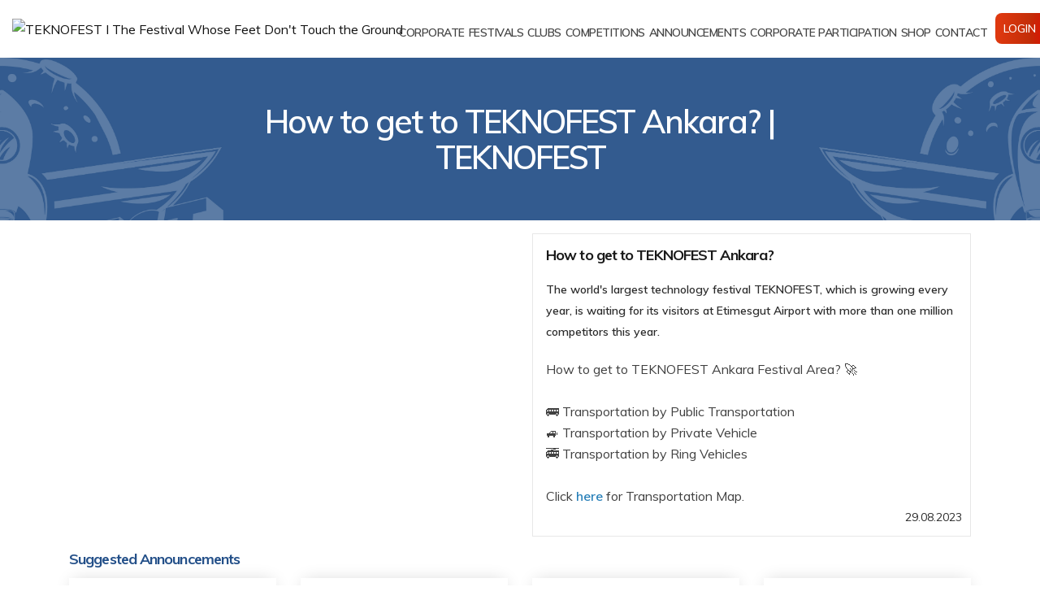

--- FILE ---
content_type: text/html; charset=utf-8
request_url: https://www.teknofest.org/en/content/announcement/how-to-get-to-teknofest-ankara/
body_size: 151342
content:
<!DOCTYPE html>


<html lang="en">

<head>
    <script async src="https://www.googletagmanager.com/gtag/js?id=G-6TN9PRM27F"></script>
    <script>
        window.dataLayer = window.dataLayer || [];

        function gtag() {
            dataLayer.push(arguments);
        }

        gtag('js', new Date());

        gtag('config', 'G-6TN9PRM27F');
    </script>

    
    
    

    <meta charset="utf-8">
    <meta http-equiv="X-UA-Compatible" content="IE=edge">


    <title>How to get to TEKNOFEST Ankara? | TEKNOFEST</title>

    <meta name="keywords" content="TEKNOFEST" />
    <meta name="description"
        content="How to get to TEKNOFEST Ankara?. Click here to access details!">
    <meta name="author" content="TEKNOFEST">

    <link rel="apple-touch-icon-precomposed" sizes="57x57"
        href="https://cdn.teknofest.org/static/assets/favicons/apple-touch-icon-57x57.png" />
    <link rel="apple-touch-icon-precomposed" sizes="114x114"
        href="https://cdn.teknofest.org/static/assets/favicons/apple-touch-icon-144x144.png" />
    <link rel="apple-touch-icon-precomposed" sizes="72x72"
        href="https://cdn.teknofest.org/static/assets/favicons/apple-touch-icon-72x72.png" />
    <link rel="apple-touch-icon-precomposed" sizes="144x144"
        href="https://cdn.teknofest.org/static/assets/favicons/apple-touch-icon-144x144.png" />
    <link rel="apple-touch-icon-precomposed" sizes="60x60"
        href="https://cdn.teknofest.org/static/assets/favicons/apple-touch-icon-60x60.png" />
    <link rel="apple-touch-icon-precomposed" sizes="120x120"
        href="https://cdn.teknofest.org/static/assets/favicons/apple-touch-icon-120x120.png" />
    <link rel="apple-touch-icon-precomposed" sizes="76x76"
        href="https://cdn.teknofest.org/static/assets/favicons/apple-touch-icon-76x76.png" />
    <link rel="icon" type="image/x-icon" href="https://cdn.teknofest.org/static/assets/favicons/favicon.ico" />
    <link rel="icon" type="image/png" sizes="32x32" href="https://cdn.teknofest.org/static/assets/favicons/favicon-32x32.png" />
    <link rel="icon" type="image/png" sizes="16x16" href="https://cdn.teknofest.org/static/assets/favicons/favicon-16x16.png" />
    <link rel="icon" type="image/png" href="https://cdn.teknofest.org/static/assets/favicons/favicon-128.png" sizes="128x128" />
    <meta name="application-name" content="TEKNOFEST" />
    <meta name="msapplication-TileColor" content="#FFFFFF" />
    <meta name="msapplication-TileImage" content="https://cdn.teknofest.org/static/assets/favicons/mstile-144x144.png" />
    <meta name="msapplication-square70x70logo" content="https://cdn.teknofest.org/static/assets/favicons/mstile-70x70.png" />
    <meta property="og:type" content="website" />
    <meta property="og:site_name" content="TEKNOFEST" />
    <meta property="og:title" content="TEKNOFEST I The Festival Whose Feet Don&#x27;t Touch the Ground" />
    <meta property="og:description" content=content="TEKNOFEST is Türkiye&#x27;s first and only aerospace and technology festival organized with the partnership of many organizations that play a critical part in the development of national technology in Türkiye." />
    <meta property="og:url" content="https://www.teknofest.org" />
    <meta property="og:image" content="https://cdn.teknofest.org/media/upload/userFormUpload/t3-logo-ING_uSsYs_1_GnUXO.png" />
    <meta property="og:image:type" content="image/png" />

    <meta name="twitter:card" content="summary_large_image" />
    <meta name="twitter:site" content="https://www.teknofest.org" />
    <meta name="twitter:title" content="TEKNOFEST I The Festival Whose Feet Don&#x27;t Touch the Ground" />
    <meta name="twitter:description" content="TEKNOFEST is Türkiye&#x27;s first and only aerospace and technology festival organized with the partnership of many organizations that play a critical part in the development of national technology in Türkiye." />
    <meta name="twitter:image" content="https://cdn.teknofest.org/media/upload/userFormUpload/t3-logo-ING_uSsYs_1_GnUXO.png" />

    <meta name="viewport" content="width=device-width, initial-scale=1, minimum-scale=1.0, shrink-to-fit=no">
    <meta name="google-site-verification" content="Zwyk1X2X4RWLMwEe73r_6hUErIoGJtrSwFXUJ3DbSps" />

    <link id="googleFonts"
        href="https://fonts.googleapis.com/css?family=Poppins:300,400,500,600,700,800%7CShadows+Into+Light&display=swap"
        rel="stylesheet" type="text/css">
    <link rel="stylesheet" href="https://cdn.teknofest.org/static/porto/vendor/bootstrap/css/bootstrap.min.css">
    <link rel="stylesheet" href="https://cdn.teknofest.org/static/porto/vendor/fontawesome-free/css/all.min.css">
    <link rel="stylesheet" href="https://cdn.teknofest.org/static/porto/vendor/animate/animate.compat.css">
    <link rel="stylesheet" href="https://cdn.teknofest.org/static/porto/vendor/simple-line-icons/css/simple-line-icons.min.css">
    <link rel="stylesheet" href="https://cdn.teknofest.org/static/porto/vendor/owl.carousel/assets/owl.carousel.min.css">
    <link rel="stylesheet" href="https://cdn.teknofest.org/static/porto/vendor/owl.carousel/assets/owl.theme.default.min.css">
    <link rel="stylesheet" href="https://cdn.teknofest.org/static/porto/vendor/magnific-popup/magnific-popup.min.css">
    <link rel="stylesheet" href="https://cdn.teknofest.org/static/porto/css/theme.css">
    <link rel="stylesheet" href="https://cdn.teknofest.org/static/porto/css/theme-elements.css">
    <link rel="stylesheet" href="https://cdn.teknofest.org/static/porto/css/theme-blog.css">
    <link rel="stylesheet" href="https://cdn.teknofest.org/static/porto/css/theme-shop.css">
    <link rel="stylesheet" href="https://cdn.teknofest.org/static/porto/css/mobile-menu.css">
    <link rel="stylesheet" href="https://cdn.teknofest.org/static/porto/css/mobile-menu-theme-default.css">
    <link rel="stylesheet" href="https://cdn.teknofest.org/static/porto/vendor/circle-flip-slideshow/css/component.css">
    <link rel="stylesheet" href="https://cdn.teknofest.org/static/porto/css/demos/demo-business-consulting-3.css">
    <link id="skinCSS" rel="stylesheet" href="https://cdn.teknofest.org/static/porto/css/skins/default.css">
    <link id="skinCSS" rel="stylesheet" href="https://cdn.teknofest.org/static/porto/css/skins/skin-business-consulting-3.css">
    <link rel="stylesheet" href="https://cdn.teknofest.org/static/porto/css/custom.css">
    <link rel="stylesheet" href="https://cdnjs.cloudflare.com/ajax/libs/flipclock/0.7.8/flipclock.css">
    <script src="https://cdn.teknofest.org/static/porto/vendor/modernizr/modernizr.min.js"></script>
    <link rel="stylesheet" type="text/css" href="https://cdn.teknofest.org/static/dronza/css/fontawesome/css/font-awesome.min.css" />
    <link rel="stylesheet" type="text/css" href="https://cdn.teknofest.org/static/dronza/css/owl.carousel.min.css">
    <link rel="stylesheet" type="text/css" href="https://cdn.teknofest.org/static/dronza/css/slick.css">
    <link rel="stylesheet" type="text/css" href="https://cdn.teknofest.org/static/dronza/css/slick-theme.css">
    <link rel="stylesheet" type="text/css" href="https://cdn.teknofest.org/static/dronza/css/bootstrap-select.min.css">
    <link rel="stylesheet" type="text/css" href="https://cdn.teknofest.org/static/dronza/css/magnific-popup.min.css">
    <link rel="stylesheet" type="text/css" href="https://cdn.teknofest.org/static/dronza/css/loader.min.css">
    <link rel="stylesheet" type="text/css" href="https://cdn.teknofest.org/static/dronza/css/style.css">
    <link rel="stylesheet" type="text/css" href="https://cdn.teknofest.org/static/dronza/css/flaticon.min.css">
    <link rel="stylesheet" class="skin" type="text/css" href="https://cdn.teknofest.org/static/dronza/css/skin/skin-1.css">
    <link rel="stylesheet" type="text/css" href="https://cdn.teknofest.org/static/dronza/plugins/revolution/revolution/css/settings.css">
    <link rel="stylesheet" type="text/css"
        href="https://cdn.teknofest.org/static/dronza/plugins/revolution/revolution/css/navigation.css">
    <link href="https://fonts.googleapis.com/css2?family=Rajdhani:wght@300;400;500;600;700&display=swap"
        rel="stylesheet">
    <link href="https://fonts.googleapis.com/css2?family=Muli:wght@200;300;400;500;600;700;800;900&display=swap"
        rel="stylesheet">
    <link rel="stylesheet" href="https://cdnjs.cloudflare.com/ajax/libs/font-awesome/6.4.2/css/all.min.css"
        integrity="sha512-z3gLpd7yknf1YoNbCzqRKc4qyor8gaKU1qmn+CShxbuBusANI9QpRohGBreCFkKxLhei6S9CQXFEbbKuqLg0DA=="
        crossorigin="anonymous" referrerpolicy="no-referrer" />
    <link rel="canonical" href="https://www.teknofest.org/en/content/announcement/how-to-get-to-teknofest-ankara/">


    <style>
        #header .header-nav-main nav>ul>li.dropdown .dropdown-menu li a {
            font-size: 14px !important;
        }

        h1 {
            font-size: 39px !important;
        }

        h2 {
            font-size: 36px !important;
        }

        h3 {
            font-size: 18px !important;
        }

        h4 {
            font-size: 18px !important;
        }

        p {
            font-size: 14px !important;
        }

        .table {
            font-size: 12px !important;
        }

        tbody {
            font-size: 14px !important;
        }

        .checkbox label {
            font-size: 12px !important;
        }

        .tabs-navigation .nav-tabs li .nav-link {
            font-size: 12px !important;
        }

        @media (min-width: 1200px) {
            #header .header-nav.header-nav-line:not(.header-nav-light-text) nav>ul>li>a {
                font-size: 14px !important;
            }
        }

        .effectpulse {
            transition: border-color 1.5s infinite;
            border-radius: 8px !important;
        }

        .effectpulse {
            cursor: pointer;
            animation: pulse 1s infinite;
            border: 2px solid;
            border: 2px solid #3d1bff;
            border-radius: 16px;
        }

        .g-recaptcha {
            height: auto !important;
        }

        .captcha-div {
            display: flex;
        }

        #div_id_captcha {
            display: flex;
        }

        #header .header-nav.header-nav-line:not(.header-nav-light-text) nav>ul>li>a:hover .effectpulse {
            display: none;
        }

        @keyframes pulse {
            0% {
                border-color: #6544E1;
            }

            50% {
                border-color: transparent;
            }

            100% {
                border-color: #3d1bff;
            }
        }
    </style>

    
    <style>
        h3.anno-detail-head {
            font-style: normal;
            font-weight: 700;
            font-size: 13px;
            line-height: 16px;
            color: #245089;
            text-transform: none !important;
        }

        .bottomNext {
            display: flex;
            align-items: center;
            position: absolute;
            right: 10px;
            bottom: 10px;
        }

        .bottomNext span {
            display: flex;
            font-weight: 500;
            font-size: 11px;
            line-height: 14px;
            color: #fd7e14;
        }

        .bottomNext .yellowIcon {
            margin-left: 5px;
        }

        .bottomNext .yellowIcon i {
            color: #fd7e14;
        }

        .borderCardMob {
            min-height: 304px;
            height: auto;
            border: 1px solid #e7e7e7;
        }

        @media screen and (max-width: 600px) {
            .borderCardMob {
                height: auto;
            }
        }

        .borderCardMob {
            position: relative;
        }

        .borderCardMob * {
            font-family: Muli, sans-serif !important;
        }

        .dateText {
            position: absolute;
            bottom: 10px;
            right: 10px;
            text-align: right;
            margin: 0;
        }

        .imageGallery {
            position: relative;
        }

        .imageGallery .owl-nav {
            position: absolute;
            top: auto !important;
            bottom: -128px !important;
            left: 0;
            height: 66px;
            width: 120px;
        }

        .imageGallery .owl-dots {
            display: none;
        }

        

        @media only screen and (max-width: 490px) {
            .owl-dots {
                width: 100%;
            }
        }
    </style>


    

</head>

<body>
    <script>
        document.addEventListener("DOMContentLoaded", function () {
        
            const preloader = document.getElementById('preloader');
            if (!preloader) return;
        
            setInterval(function () {
                preloader.classList.remove('page');
                preloader.offsetHeight; // reflow
                preloader.classList.add('page');
            }, 3000);
        
        });
        </script>
        

    

    


    <style>
        html.sticky-header-active #header .header-body {
            position: fixed;
            border-bottom-color: rgba(0, 100, 0, 0);
            box-shadow: 0 0 3px rgba(0, 100, 0, 0);
        }


        @media (min-width: 992px) {
            #header .header-nav.header-nav-line nav > ul li:hover > a::before {
                background: #fd7302;
            }
        }

        @media (min-width: 992px) {
            #header .header-nav-main nav > ul > li.dropdown .dropdown-menu {
                border-top-color: #fd7302;
            }
        }

        @media (max-width: 1200px) {
            #header .header-nav-main nav > ul > li > a {
                padding: 0px 1.2rem !important;
                font-size: 12px;
            }
        }

        #mainNav > li > a {
            font-size: 1.6rem;
        }

        .nav.nav-pills ul > li:hover {
            color: #fd7302;
        }

        header-row-up {
            top: 0px !important;
            padding-top: 25px;
        }
    </style>

    <style>
        #header .header-row {
            flex-shrink: 0;
        }
    </style>

    <style>
        .language-btn {
            color: #FFFFFF !important;
        }

        @media (min-width: 992px) and (max-width: 1299.98px) {
            #header .header-nav.header-nav-links:not(.header-nav-light-text) nav > ul > li > a, #header .header-nav.header-nav-line:not(.header-nav-light-text) nav > ul > li > a {
                font-size: 11px;
                padding: 0 10px !important;
            }

            #header .header-nav-features .header-nav-features-user .header-nav-features-toggle {
                font-size: 11px !important;
            }

            #header .header-nav-features .header-nav-feature a {
                font-size: 11px !important;
            }
        }

        @media (min-width: 1300px) {
            #header .header-nav.header-nav-links:not(.header-nav-light-text) nav > ul > li > a, #header .header-nav.header-nav-line:not(.header-nav-light-text) nav > ul > li > a {
                font-size: 12px;
            }
        }

        #new-animated-btn-mobile {
            cursor: pointer;
            position: relative;
            overflow: hidden;
            background: radial-gradient(40.93% 124% at 87.33% 62%, #FF0000 0%, rgba(255, 0, 0, 0) 100%),
            linear-gradient(96.21deg, #DE380F 6.99%, #A02000 102.8%);
            padding: 6px 10px;
            font-size: 14px;
            color: #ffffff;
            border-radius: 6px;
            margin-right: 14px;
            gap: 10px;
            text-transform: uppercase;

        }

        @media (min-width: 992px) {
            #new-animated-btn-mobile {
                display: none !important;
            }
        }

        .kibris-kayit {
            border-radius: 6px;
            background-color: #FFA500;
            color: #fff;
            padding: 6px 15px 6px 19px;
            border: 0;
            font-size: 14px;
            margin: 0 10px;
        }

        @media (max-width: 1024px) {
            #new-animated-btn-mobile {
                font-size: 10px;
                padding: 4px 4px;
                margin-right: 10px;
            }
        }

        @media (max-width: 768px) {
            #new-animated-btn-mobile, .anime-btn-1 {
                width: 90% !important;
                max-width: 250px !important;
                min-height: 50px !important;
                display: flex !important;
                align-items: center !important;
                justify-content: center !important;
                font-size: 14px !important;
                padding: 12px !important;
                margin: 10px auto !important;
            }
        }

        #open_mobile_menu {
            margin-left: 1px !important;
        }
    </style>



    <style>
        #header .header-nav-features .header-nav-features-user .header-nav-features-dropdown {
            padding: 10px;
        }

        ul.nav-list-simple li {
            padding: 5px 10px;
        }

        ul.nav-list-simple {
            color: #285a94;
        }

        .li-item-year {
            background-color: #f25f3b !important;
            width: 100%;

        }

        .li-item-year > a.nav-link {
            color: #fff;
        }

        ul.nav-list-simple li:hover {
            transition: 0.3s;
            background-color: #f25f3b;
            color: #fff;
        }

        ul.nav-list-simple li:hover a.nav-link {
            transition: 0.3s;
            color: #fff;
        }
    </style>
    <style>
        #header .header-nav-features .header-nav-features-user .header-nav-features-dropdown {
            padding: 10px;
        }

        ul.nav-list-simple li {
            padding: 5px 10px;

        }

        ul.nav-list-simple {
            color: #285a94;
        }

        .li-item-year {
            background-color: #f25f3b !important;
            width: 100%;
        }

        .li-item-year > a.nav-link {
            color: #fff;
        }

        ul.nav-list-simple li:hover {
            transition: 0.3s;
            background-color: #f25f3b;
            color: #fff;
        }

        ul.nav-list-simple li:hover a.nav-link {
            transition: 0.3s;
            color: #fff;
        }

        .nav-list-simple {
            width: 150px;
        }

        
        @media (min-width: 992px)

        #header .header-nav-main nav > ul > li > a {
            padding: unset !important;
        }
    </style>

    <style>
        @media (max-width: 768px) {
            .logoArea {
                width: 80px !important;
                height: 80px !important;
            }
        }

        button.anime-btn {
            -webkit-tap-highlight-color: #FF0000;
            display: flex;
            align-items: center;
            overflow: hidden;
            background: radial-gradient(40.93% 124% at 87.33% 62%, #FF0000 0%, rgba(255, 0, 0, 0) 100%),
            linear-gradient(96.21deg, #DE380F 6.99%, #A02000 102.8%);
            border-radius: 8px;
            color: white;
            outline: none;
            border: none;
            font-weight: 500;
            font-size: 14px;
            cursor: pointer;
            padding: 6px 15px 6px 19px;
            text-transform: uppercase;

        }

        button.anime-btn svg {
            height: 18px;
            width: 18px;
            margin-left: 10px;
            fill: white;
        }

        button.anime-btn .done {
            position: absolute;
            left: 50%;
            top: 50%;
            transform: translate(-50%, -50%);
        }

        button.anime-btn-1 {
            -webkit-tap-highlight-color: #FF0000;
            display: flex;
            align-items: center;
            overflow: hidden;
            background: radial-gradient(40.93% 124% at 87.33% 62%, #FF0000 0%, rgba(255, 0, 0, 0) 100%),
            linear-gradient(96.21deg, #DE380F 6.99%, #A02000 102.8%);
            border-radius: 8px;
            color: white;
            outline: none;
            border: none;
            font-weight: 500;
            font-size: 14px;
            cursor: pointer;
            padding: 6px 15px 6px 19px;
            text-transform: uppercase;

        }

        button.anime-btn-1 svg {
            height: 18px;
            width: 18px;
            margin-left: 10px;
            fill: white;
        }

        button.anime-btn-1 .done {
            position: absolute;
            left: 50%;
            top: 50%;
            transform: translate(-50%, -50%);
        }

        @media (max-width: 991px) {
            .anim-for-desktop {
                display: none;
            }
        }

        @media (min-width: 992px) {
            .anim-for-mobile {
                display: none;
            }
        }

        @media (max-width: 1199px) {
            button.anime-btn {
                -webkit-tap-highlight-color: #FF0000;
                display: flex;
                align-items: center;
                overflow: hidden;
                background: radial-gradient(40.93% 124% at 87.33% 62%, #FF0000 0%, rgba(255, 0, 0, 0) 100%),
                linear-gradient(96.21deg, #DE380F 6.99%, #A02000 102.8%);
                border-radius: 8px;
                color: white;
                outline: none;
                border: none;
                font-weight: 500;
                font-size: 10px;
                cursor: pointer;
                padding: 3px 5px 3px 5px;
            }

            button.anime-btn svg {
                height: 8px;
                width: 8px;
                margin-left: 10px;
                fill: white;
            }
        }
    </style>



<header id="header">
    <div class="header-body border-top-0" id="header-navbar">
        <div class="header-container container-fluid">
            <div class="header-row">
                <div class="header-column">
                    <div class="header-row">
                        <div class="header-logo">
                            <a href="/en/">
                                <img id="header-image-logo" alt="TEKNOFEST I The Festival Whose Feet Don&#x27;t Touch the Ground" class="logoArea" loading="eager"
                                     data-sticky-width="82" data-sticky-height="40" height="120" width="120"
                                     src="https://cdn.teknofest.org/media/upload/userFormUpload/t3-logo-ING_uSsYs_1_GnUXO.png">
                            </a>
                        </div>
                    </div>
                </div>
                <div class="header-column justify-content-end">
                    <div class="header-row">
                        <div class="header-nav header-nav-line header-nav-top-line header-nav-top-line-with-border order-2 order-lg-1">
                            <div class="header-nav-main header-nav-main-square header-nav-main-effect-2 header-nav-main-sub-effect-1">
                                

<style>
    .kibris-kayit {
        border-radius: 6px;
        background-color: #FFA500;
        color: #fff;
        padding: 6px 15px 6px 19px;
        border: 0;
        font-size: 14px;
        margin: 0 10px;
    }

    .pulse-circle {
        position: absolute;
        border-radius: 50%;
        border: 2px solid #FFFFFF;
        opacity: 0;
        top: 50%;
        left: 50%;
        transform: translate(-50%, -50%);
    }

    #new-animated-btn {
        cursor: pointer;
        position: relative;
        overflow: hidden;
        background-color: #E4020F;
        padding: 6px 10px;
        font-size: 14px;
        color: #ffffff;
        border-radius: 6px;
        margin-right: 14px;
        gap: 10px;
    }

    @media (max-width: 1024px) {
        #new-animated-btn {
            font-size: 10px;
            padding: 4px 8px;
            margin-right: 10px;
        }

        .kibris-kayit {
            border-radius: 6px;
            background-color: #FFA500;
            color: #fff;
            padding: 6px 15px 6px 19px;
            border: 0;
            font-size: 11px;
            margin: 0 10px;
        }
    }
</style>

<nav class="collapse">
    <ul class="nav nav-pills" id="mainNav">
        

        
            
                
                    <li class="dropdown "
                        style="margin-left: -15px;
                                    ">
                        <a class="dropdown-item dropdown-toggle
                            "
                           
                           style="margin: 10px 0 0; "
                        
                        href="#">
                        CORPORATE
                        </a>
                        
                            <ul class="dropdown-menu">
                                
                                    <li>
                                        <a class="dropdown-item
                                            "
                                           style=""
                                           
                                                
                                           href="/en/corporate/about/">
                                            About Us
                                        </a>
                                    </li>
                                
                                    <li>
                                        <a class="dropdown-item
                                            "
                                           style=""
                                           
                                                
                                           href="/en/corporate/organizations/">
                                            Stakeholders
                                        </a>
                                    </li>
                                
                                    <li>
                                        <a class="dropdown-item
                                            "
                                           style=""
                                           
                                                
                                           href="/en/corporate/identity/">
                                            Corporate Identity
                                        </a>
                                    </li>
                                
                                    <li>
                                        <a class="dropdown-item
                                            "
                                           style=""
                                           
                                                
                                           href="/en/corporate/press/">
                                            Press Room
                                        </a>
                                    </li>
                                
                                    <li>
                                        <a class="dropdown-item
                                            "
                                           style=""
                                           
                                                
                                           href="https://www.teknofest.org/en/corporate/awards/">
                                            Festival Awards
                                        </a>
                                    </li>
                                
                                    <li>
                                        <a class="dropdown-item
                                            "
                                           style=""
                                           
                                                
                                           href="https://teknofest.org/en/corporate/opinions/">
                                            What Our Stakeholders Say About Us
                                        </a>
                                    </li>
                                
                                    <li>
                                        <a class="dropdown-item
                                            "
                                           style=""
                                           
                                                
                                           href="/en/corporate/faq/">
                                            Frequently Asked Questions
                                        </a>
                                    </li>
                                
                                    <li>
                                        <a class="dropdown-item
                                            "
                                           style=""
                                           
                                                
                                           href="/en/gallery/images/">
                                            Gallery
                                        </a>
                                    </li>
                                
                            </ul>
                        
                    </li>
                
            
        
            
                
                    <li class="dropdown "
                        style="margin-left: -15px;
                                    ">
                        <a class="dropdown-item dropdown-toggle
                            "
                           
                           style="margin: 10px 0 0; "
                        
                        href="/tr/content/teknofest-events/">
                        FESTIVALS
                        </a>
                        
                    </li>
                
            
        
            
                
                    <li class="dropdown "
                        style="margin-left: -15px;
                                    ">
                        <a class="dropdown-item dropdown-toggle
                            "
                           
                           style="margin: 10px 0 0; "
                        
                        href="https://www.teknofest.org/en/clubs/">
                        CLUBS
                        </a>
                        
                    </li>
                
            
        
            
                
                    <li class="dropdown "
                        style="margin-left: -15px;
                                    ">
                        <a class="dropdown-item dropdown-toggle
                            "
                           
                           style="margin: 10px 0 0; "
                        
                        href="/en/competitions/">
                        COMPETITIONS
                        </a>
                        
                            <ul class="dropdown-menu">
                                
                                    <li>
                                        <a class="dropdown-item
                                            "
                                           style=""
                                           
                                                
                                           href="/en/competitions/">
                                            Competitions
                                        </a>
                                    </li>
                                
                                    <li>
                                        <a class="dropdown-item
                                            "
                                           style=""
                                           
                                                
                                           href="/en/competitions/opportunity/">
                                            Opportunities For Competitors
                                        </a>
                                    </li>
                                
                                    <li>
                                        <a class="dropdown-item
                                            "
                                           style=""
                                           
                                                
                                           href="/en/competitions/objection">
                                            Competition Objection Process
                                        </a>
                                    </li>
                                
                                    <li>
                                        <a class="dropdown-item
                                            "
                                           style=""
                                           
                                                
                                           href="/en/competitions/competition_report/">
                                            Finalist Teams
                                        </a>
                                    </li>
                                
                                    <li>
                                        <a class="dropdown-item
                                            "
                                           style=""
                                           target="_blank"
                                                
                                           href="https://mth.tc/TF-2026-Technology-Competitions-Application-Guide">
                                            Application Guide
                                        </a>
                                    </li>
                                
                                    <li>
                                        <a class="dropdown-item
                                            "
                                           style=""
                                           
                                                
                                           href="/en/competitions/how-to-apply/">
                                            How to Apply
                                        </a>
                                    </li>
                                
                            </ul>
                        
                    </li>
                
            
        
            
                
                    <li class="dropdown "
                        style="margin-left: -15px;
                                    ">
                        <a class="dropdown-item dropdown-toggle
                            "
                           
                           style="margin: 10px 0 0; "
                        
                        href="https://www.teknofest.org/en/content/announcements/">
                        ANNOUNCEMENTS
                        </a>
                        
                    </li>
                
            
        
            
                
                    <li class="dropdown "
                        style="margin-left: -15px;
                                    ">
                        <a class="dropdown-item dropdown-toggle
                            "
                           
                           style="margin: 10px 0 0; "
                        
                        href="#">
                        CORPORATE PARTICIPATION
                        </a>
                        
                            <ul class="dropdown-menu">
                                
                                    <li>
                                        <a class="dropdown-item
                                            "
                                           style=""
                                           
                                                
                                           href="/en/participation/sponsorship/">
                                            Sponsorship
                                        </a>
                                    </li>
                                
                                    <li>
                                        <a class="dropdown-item
                                            "
                                           style=""
                                           
                                                
                                           href="/en/participation/stant-area/">
                                            Stant Area
                                        </a>
                                    </li>
                                
                                    <li>
                                        <a class="dropdown-item
                                            "
                                           style=""
                                           
                                                
                                           href="/en/participation/food-court/">
                                            Food Court
                                        </a>
                                    </li>
                                
                            </ul>
                        
                    </li>
                
            
        
            
                
                    <li class="dropdown "
                        style="margin-left: -15px;
                                    ">
                        <a class="dropdown-item dropdown-toggle
                            "
                           target="_blank"
                           style="margin: 10px 0 0; "
                        
                        href="https://teknofestmagaza.com/">
                        SHOP
                        </a>
                        
                    </li>
                
            
        
            
                
                    <li class="dropdown "
                        style="margin-left: -15px;
                                    ">
                        <a class="dropdown-item dropdown-toggle
                            "
                           
                           style="margin: 10px 0 0; "
                        
                        href="/en/contact/">
                        Contact
                        </a>
                        
                    </li>
                
            
        

    </ul>

    



    <div class="position-relative anim-for-desktop">
        <button class="anime-btn" style="padding: 6px 10px;" onclick="window.open('https://t3kys.com', '_blank')">
            <span class="send">Login</span>
            <svg
                    id="Capa_1"
                    enable-background="new 0 0 512 512"
                    viewBox="0 0 512 512"
                    xmlns="http://www.w3.org/2000/svg"
            >
                <path
                        d="m511.4 38.222c-1.109-20.338-17.284-36.511-37.622-37.621-41.038-2.242-121.342-.061-198.13 39.656-39.145 20.248-80.545 54.577-113.584 94.185-.407.488-.803.979-1.207 1.468l-74.98 5.792c-12.342.954-23.335 7.423-30.161 17.747l-51.154 77.372c-5.177 7.83-6 17.629-2.203 26.212 3.798 8.584 11.602 14.566 20.877 16.003l63.171 9.784c-.223 1.228-.447 2.455-.652 3.683-2.103 12.58 2.065 25.514 11.151 34.599l87.992 87.993c7.533 7.533 17.712 11.686 28.142 11.686 2.148 0 4.308-.177 6.458-.536 1.228-.205 2.455-.429 3.683-.652l9.784 63.172c1.437 9.275 7.419 17.08 16.001 20.877 3.571 1.58 7.35 2.36 11.112 2.36 5.283-.001 10.529-1.539 15.101-4.562l77.372-51.155c10.325-6.827 16.793-17.82 17.745-30.161l5.792-74.979c.489-.404.981-.8 1.469-1.207 39.609-33.039 73.939-74.439 94.186-113.585 39.719-76.791 41.896-157.096 39.657-198.131zm-175.394 393.037-74.011 48.933-9.536-61.565c31.28-9.197 62.223-23.927 91.702-43.66l-3.773 48.845c-.235 3.047-1.833 5.762-4.382 7.447zm-129.895-37.377-87.993-87.993c-2.245-2.246-3.283-5.401-2.774-8.44 2.616-15.643 6.681-30.534 11.713-44.562l132.028 132.028c-16.848 6.035-31.939 9.635-44.534 11.741-3.044.506-6.195-.529-8.44-2.774zm-117.923-222.269 48.844-3.773c-19.734 29.479-34.464 60.422-43.661 91.702l-61.564-9.535 48.934-74.012c1.686-2.55 4.401-4.147 7.447-4.382zm270.155 155.286c-24.233 20.213-47.756 34.833-69.438 45.412l-149.221-149.221c13.858-28.304 30.771-51.873 45.417-69.431 30.575-36.655 68.602-68.276 104.331-86.756 70.474-36.453 144.725-38.416 182.713-36.348 5.028.274 9.027 4.273 9.301 9.302 2.071 37.988.104 112.238-36.349 182.713-18.479 35.728-50.1 73.754-86.754 104.329z"
                />
                <path
                        d="m350.721 236.243c19.202-.002 38.412-7.312 53.031-21.931 14.166-14.165 21.966-32.999 21.966-53.031s-7.801-38.866-21.966-53.031c-29.242-29.243-76.822-29.241-106.062 0-14.166 14.165-21.967 32.999-21.967 53.031s7.802 38.866 21.967 53.031c14.622 14.622 33.822 21.933 53.031 21.931zm-31.82-106.781c8.772-8.773 20.295-13.159 31.818-13.159 11.524 0 23.047 4.386 31.819 13.159 8.499 8.499 13.179 19.799 13.179 31.818s-4.68 23.32-13.179 31.819c-17.544 17.545-46.093 17.544-63.638 0-8.499-8.499-13.18-19.799-13.18-31.818s4.682-23.32 13.181-31.819z"
                />
                <path
                        d="m15.301 421.938c3.839 0 7.678-1.464 10.606-4.394l48.973-48.973c5.858-5.858 5.858-15.355 0-21.213-5.857-5.858-15.355-5.858-21.213 0l-48.972 48.973c-5.858 5.858-5.858 15.355 0 21.213 2.928 2.929 6.767 4.394 10.606 4.394z"
                />
                <path
                        d="m119.761 392.239c-5.857-5.858-15.355-5.858-21.213 0l-94.154 94.155c-5.858 5.858-5.858 15.355 0 21.213 2.929 2.929 6.767 4.393 10.606 4.393s7.678-1.464 10.606-4.394l94.154-94.154c5.859-5.858 5.859-15.355.001-21.213z"
                />
                <path
                        d="m143.429 437.12-48.973 48.973c-5.858 5.858-5.858 15.355 0 21.213 2.929 2.929 6.768 4.394 10.606 4.394s7.678-1.464 10.606-4.394l48.973-48.973c5.858-5.858 5.858-15.355 0-21.213-5.857-5.858-15.355-5.858-21.212 0z"
                />
            </svg>
        </button>
    </div>

    <div class="teknofest-btn-menu">
        
    </div>
</nav>
<script src="https://cdnjs.cloudflare.com/ajax/libs/gsap/3.12.5/gsap.min.js"
        integrity="sha512-7eHRwcbYkK4d9g/6tD/mhkf++eoTHwpNM9woBxtPUBWm67zeAfFC+HrdoE2GanKeocly/VxeLvIqwvCdk7qScg=="
        crossorigin="anonymous" referrerpolicy="no-referrer"></script>

        <script>
            document.addEventListener("DOMContentLoaded", function () {
            
                const tl = gsap.timeline({ paused: true });
                const newAnimatedBtn = document.querySelector('#new-animated-btn');
            
                if (!newAnimatedBtn) return;
            
                newAnimatedBtn.addEventListener('click', () => {
                    tl.play();
                    window.location.href = '/season/2025-kktc';
                });
            
            });
            </script>
            
                            </div>
                            <button class="btn header-btn-collapse-nav" data-toggle="collapse"
                                    data-target=".header-nav-main nav">
                                <i class="fas fa-bars"></i>
                            </button>
                        </div>


                        <div class="header-nav-features header-nav-features-no-border header-nav-features-lg-show-border order-1 order-lg-2"
                             style="padding: 0">

                            <div class="header-nav-feature header-nav-features-user header-nav-features-user-logged d-inline-flex"
                                 id="headerAccount">
                                <a href="#" class="header-nav-features-toggle" style="font-size: 16px;">
                                    <i class="fas fa-history " style="color: orange"></i> 2026
                                </a>
                                <div class="header-nav-features-dropdown header-nav-features-dropdown-mobile-fixed header-nav-features-dropdown-force-right"
                                     style="min-width: 120px;"
                                     id="headerTopUserDropdown">
                                    <div class="row">
                                        <div class="col-12">
                                            <ul class="nav nav-list-simple flex-column text-3">
                                                
                                                    <li class="nav-item  li-item-year">
                                                        <a class="nav-link"
                                                                
                                                           href="/en/season/2026"
                                                                >2026
                                                        </a>
                                                    </li>
                                                
                                                    <li class="nav-item ">
                                                        <a class="nav-link"
                                                                
                                                           href="/en/season/2025"
                                                                >2025
                                                        </a>
                                                    </li>
                                                
                                                    <li class="nav-item ">
                                                        <a class="nav-link"
                                                                
                                                           href="/en/season/2025-kktc"
                                                                >TRNC
                                                        </a>
                                                    </li>
                                                
                                                    <li class="nav-item ">
                                                        <a class="nav-link"
                                                                
                                                           href="/en/season/2024"
                                                                >2024
                                                        </a>
                                                    </li>
                                                
                                                    <li class="nav-item ">
                                                        <a class="nav-link"
                                                                
                                                           href="/en/season/2023"
                                                                >2023
                                                        </a>
                                                    </li>
                                                
                                                    <li class="nav-item ">
                                                        <a class="nav-link"
                                                                
                                                           href="/en/season/2022"
                                                                >2022
                                                        </a>
                                                    </li>
                                                
                                                    <li class="nav-item ">
                                                        <a class="nav-link"
                                                                
                                                           href="/en/season/2021"
                                                                >2021
                                                        </a>
                                                    </li>
                                                
                                                    <li class="nav-item ">
                                                        <a class="nav-link"
                                                                
                                                           href="/en/season/2020"
                                                                >2020
                                                        </a>
                                                    </li>
                                                
                                                    <li class="nav-item ">
                                                        <a class="nav-link"
                                                                
                                                           href="/en/season/2019"
                                                                >2019
                                                        </a>
                                                    </li>
                                                
                                                    <li class="nav-item ">
                                                        <a class="nav-link"
                                                                
                                                           href="/en/season/2018"
                                                                >2018
                                                        </a>
                                                    </li>
                                                
                                                <li class="nav-item">
                                                    <a class="nav-link" href="https://www.teknofest.az/az/"
                                                       target="_blank">
                                                        AZERBAIJAN
                                                    </a>
                                                </li>
                                            </ul>

                                        </div>
                                    </div>
                                </div>
                            </div>
                        </div>


                        <div class="header-nav-features header-nav-features-no-border header-nav-features-lg-show-border order-1 order-lg-2"
                             style="padding: 0">

                            <div class="header-nav-feature header-nav-features-user header-nav-features-user-logged d-inline-flex"
                                 id="headerAccount"
                                 style="background-color: #285A94 !important; color: #FFFFFF !important; border-radius: 5px">
                                
                                    
                                    <a href="/tr/content/announcement/teknofest-ankaraya-nasil-gidilir/" class="language-btn" style="padding:5px;background-color:rgba(0,0,0,0.2);color: #fff;border-radius:5px;
                                                                font-size: 12px;
                                                                font-weight: 600;
                                                                text-transform: uppercase;">
                                        Turkish
                                    </a>
                                
                            </div>
                        </div>
                    </div>
                </div>

                <div>
                    <ul id="menu">
                        
                        
                            
                                <li>
                                    <a href="#"
                                       >
                                        CORPORATE
                                    </a>
                                    
                                        <ul>
                                            
                                                <li>
                                                    <a href="


                                                            /en/corporate/about/">
                                                        About Us
                                                    </a>
                                                </li>
                                            
                                                <li>
                                                    <a href="


                                                            /en/corporate/organizations/">
                                                        Stakeholders
                                                    </a>
                                                </li>
                                            
                                                <li>
                                                    <a href="


                                                            /en/corporate/identity/">
                                                        Corporate Identity
                                                    </a>
                                                </li>
                                            
                                                <li>
                                                    <a href="


                                                            /en/corporate/press/">
                                                        Press Room
                                                    </a>
                                                </li>
                                            
                                                <li>
                                                    <a href="


                                                            https://www.teknofest.org/en/corporate/awards/">
                                                        Festival Awards
                                                    </a>
                                                </li>
                                            
                                                <li>
                                                    <a href="


                                                            https://teknofest.org/en/corporate/opinions/">
                                                        What Our Stakeholders Say About Us
                                                    </a>
                                                </li>
                                            
                                                <li>
                                                    <a href="


                                                            /en/corporate/faq/">
                                                        Frequently Asked Questions
                                                    </a>
                                                </li>
                                            
                                                <li>
                                                    <a href="


                                                            /en/gallery/images/">
                                                        Gallery
                                                    </a>
                                                </li>
                                            
                                        </ul>
                                    
                                </li>
                            
                        
                            
                                <li>
                                    <a href="/tr/content/teknofest-events/"
                                       >
                                        FESTIVALS
                                    </a>
                                    
                                </li>
                            
                        
                            
                                <li>
                                    <a href="https://www.teknofest.org/en/clubs/"
                                       >
                                        CLUBS
                                    </a>
                                    
                                </li>
                            
                        
                            
                                <li>
                                    <a href="/en/competitions/"
                                       >
                                        COMPETITIONS
                                    </a>
                                    
                                        <ul>
                                            
                                                <li>
                                                    <a href="


                                                            /en/competitions/">
                                                        Competitions
                                                    </a>
                                                </li>
                                            
                                                <li>
                                                    <a href="


                                                            /en/competitions/opportunity/">
                                                        Opportunities For Competitors
                                                    </a>
                                                </li>
                                            
                                                <li>
                                                    <a href="


                                                            /en/competitions/objection">
                                                        Competition Objection Process
                                                    </a>
                                                </li>
                                            
                                                <li>
                                                    <a href="


                                                            /en/competitions/competition_report/">
                                                        Finalist Teams
                                                    </a>
                                                </li>
                                            
                                                <li>
                                                    <a href="


                                                            https://mth.tc/TF-2026-Technology-Competitions-Application-Guide">
                                                        Application Guide
                                                    </a>
                                                </li>
                                            
                                                <li>
                                                    <a href="


                                                            /en/competitions/how-to-apply/">
                                                        How to Apply
                                                    </a>
                                                </li>
                                            
                                        </ul>
                                    
                                </li>
                            
                        
                            
                                <li>
                                    <a href="https://www.teknofest.org/en/content/announcements/"
                                       >
                                        ANNOUNCEMENTS
                                    </a>
                                    
                                </li>
                            
                        
                            
                                <li>
                                    <a href="#"
                                       >
                                        CORPORATE PARTICIPATION
                                    </a>
                                    
                                        <ul>
                                            
                                                <li>
                                                    <a href="


                                                            /en/participation/sponsorship/">
                                                        Sponsorship
                                                    </a>
                                                </li>
                                            
                                                <li>
                                                    <a href="


                                                            /en/participation/stant-area/">
                                                        Stant Area
                                                    </a>
                                                </li>
                                            
                                                <li>
                                                    <a href="


                                                            /en/participation/food-court/">
                                                        Food Court
                                                    </a>
                                                </li>
                                            
                                        </ul>
                                    
                                </li>
                            
                        
                            
                                <li>
                                    <a href="https://teknofestmagaza.com/"
                                       target="_blank">
                                        SHOP
                                    </a>
                                    
                                </li>
                            
                        
                            
                                <li>
                                    <a href="/en/contact/"
                                       >
                                        Contact
                                    </a>
                                    
                                </li>
                            
                        

                        
                            <div class="d-flex align-items-center justify-content-start my-2">
                                <div id="new-animated-btn-mobile"
                                     class="d-flex justify-content-center align-items-center">
                                    <span>TEKNOFEST TRNC</span>
                                </div>
                            </div>
                        


                        <div class="teknofest-btn-menu">
                            
                        </div>

                        <script src="https://cdnjs.cloudflare.com/ajax/libs/gsap/3.12.5/gsap.min.js"
                                integrity="sha512-7eHRwcbYkK4d9g/6tD/mhkf++eoTHwpNM9woBxtPUBWm67zeAfFC+HrdoE2GanKeocly/VxeLvIqwvCdk7qScg=="
                                crossorigin="anonymous" referrerpolicy="no-referrer"></script>

                        <script>
                            (function () {
                                const kktcButton = document.querySelector('#new-animated-btn-mobile');

                                kktcButton.addEventListener('click', () => {
                                    window.location.href = '/season/2025-kktc';
                                });
                            })();
                        </script>
                        <div class="position-relative anim-for-mobile">
                            <a href="https://t3kys.com">
                                <button class="anime-btn-1">
                                    <span class="send">Login</span>
                                    <svg
                                            id="Capa_2"
                                            enable-background="new 0 0 512 512"
                                            viewBox="0 0 512 512"
                                            xmlns="http://www.w3.org/2000/svg"
                                    >
                                        <path
                                                d="m511.4 38.222c-1.109-20.338-17.284-36.511-37.622-37.621-41.038-2.242-121.342-.061-198.13 39.656-39.145 20.248-80.545 54.577-113.584 94.185-.407.488-.803.979-1.207 1.468l-74.98 5.792c-12.342.954-23.335 7.423-30.161 17.747l-51.154 77.372c-5.177 7.83-6 17.629-2.203 26.212 3.798 8.584 11.602 14.566 20.877 16.003l63.171 9.784c-.223 1.228-.447 2.455-.652 3.683-2.103 12.58 2.065 25.514 11.151 34.599l87.992 87.993c7.533 7.533 17.712 11.686 28.142 11.686 2.148 0 4.308-.177 6.458-.536 1.228-.205 2.455-.429 3.683-.652l9.784 63.172c1.437 9.275 7.419 17.08 16.001 20.877 3.571 1.58 7.35 2.36 11.112 2.36 5.283-.001 10.529-1.539 15.101-4.562l77.372-51.155c10.325-6.827 16.793-17.82 17.745-30.161l5.792-74.979c.489-.404.981-.8 1.469-1.207 39.609-33.039 73.939-74.439 94.186-113.585 39.719-76.791 41.896-157.096 39.657-198.131zm-175.394 393.037-74.011 48.933-9.536-61.565c31.28-9.197 62.223-23.927 91.702-43.66l-3.773 48.845c-.235 3.047-1.833 5.762-4.382 7.447zm-129.895-37.377-87.993-87.993c-2.245-2.246-3.283-5.401-2.774-8.44 2.616-15.643 6.681-30.534 11.713-44.562l132.028 132.028c-16.848 6.035-31.939 9.635-44.534 11.741-3.044.506-6.195-.529-8.44-2.774zm-117.923-222.269 48.844-3.773c-19.734 29.479-34.464 60.422-43.661 91.702l-61.564-9.535 48.934-74.012c1.686-2.55 4.401-4.147 7.447-4.382zm270.155 155.286c-24.233 20.213-47.756 34.833-69.438 45.412l-149.221-149.221c13.858-28.304 30.771-51.873 45.417-69.431 30.575-36.655 68.602-68.276 104.331-86.756 70.474-36.453 144.725-38.416 182.713-36.348 5.028.274 9.027 4.273 9.301 9.302 2.071 37.988.104 112.238-36.349 182.713-18.479 35.728-50.1 73.754-86.754 104.329z"
                                        />
                                        <path
                                                d="m350.721 236.243c19.202-.002 38.412-7.312 53.031-21.931 14.166-14.165 21.966-32.999 21.966-53.031s-7.801-38.866-21.966-53.031c-29.242-29.243-76.822-29.241-106.062 0-14.166 14.165-21.967 32.999-21.967 53.031s7.802 38.866 21.967 53.031c14.622 14.622 33.822 21.933 53.031 21.931zm-31.82-106.781c8.772-8.773 20.295-13.159 31.818-13.159 11.524 0 23.047 4.386 31.819 13.159 8.499 8.499 13.179 19.799 13.179 31.818s-4.68 23.32-13.179 31.819c-17.544 17.545-46.093 17.544-63.638 0-8.499-8.499-13.18-19.799-13.18-31.818s4.682-23.32 13.181-31.819z"
                                        />
                                        <path
                                                d="m15.301 421.938c3.839 0 7.678-1.464 10.606-4.394l48.973-48.973c5.858-5.858 5.858-15.355 0-21.213-5.857-5.858-15.355-5.858-21.213 0l-48.972 48.973c-5.858 5.858-5.858 15.355 0 21.213 2.928 2.929 6.767 4.394 10.606 4.394z"
                                        />
                                        <path
                                                d="m119.761 392.239c-5.857-5.858-15.355-5.858-21.213 0l-94.154 94.155c-5.858 5.858-5.858 15.355 0 21.213 2.929 2.929 6.767 4.393 10.606 4.393s7.678-1.464 10.606-4.394l94.154-94.154c5.859-5.858 5.859-15.355.001-21.213z"
                                        />
                                        <path
                                                d="m143.429 437.12-48.973 48.973c-5.858 5.858-5.858 15.355 0 21.213 2.929 2.929 6.768 4.394 10.606 4.394s7.678-1.464 10.606-4.394l48.973-48.973c5.858-5.858 5.858-15.355 0-21.213-5.857-5.858-15.355-5.858-21.212 0z"
                                        />
                                    </svg>
                                </button>
                            </a>
                        </div>
                    </ul>
                </div>
                <div>
                    <button id="open_mobile_menu" class="btn header-btn-collapse-nav">
                        <i class="fas fa-bars"></i>
                    </button>
                </div>
            </div>
        </div>
    </div>
</header>



    

    

<style>
    @media (max-width: 1199px) {
        button.anime-btn {
            -webkit-tap-highlight-color: #FF0000;
            display: flex;
            align-items: center;
            overflow: hidden;
            background: radial-gradient(40.93% 124% at 87.33% 62%, #FF0000 0%, rgba(255, 0, 0, 0) 100%),
                linear-gradient(96.21deg, #DE380F 6.99%, #A02000 102.8%);
            border-radius: 8px;
            color: white;
            outline: none;
            border: none;
            font-weight: 500;
            font-size: 10px;
            cursor: pointer;
            padding: 3px 5px 3px 5px;
        }

        button.anime-btn svg {
            height: 8px;
            width: 8px;
            margin-left: 10px;
            fill: white;
        }
    }

    button.anime-btn {
        -webkit-tap-highlight-color: #FF0000;
        display: flex;
        align-items: center;
        overflow: hidden;
        background: radial-gradient(40.93% 124% at 87.33% 62%, #FF0000 0%, rgba(255, 0, 0, 0) 100%),
            linear-gradient(96.21deg, #DE380F 6.99%, #A02000 102.8%);
        border-radius: 8px;
        color: white;
        outline: none;
        border: none;
        font-weight: 500;
        font-size: 14px;
        cursor: pointer;
        padding: 6px 15px 6px 19px;
    }

    button.anime-btn svg {
        height: 18px;
        width: 18px;
        margin-left: 10px;
        fill: white;
    }

    button.anime-btn .done {
        position: absolute;
        left: 50%;
        top: 50%;
        transform: translate(-50%, -50%);
    }

    .title-competitions {
        position: relative;
        width: 100vw;
        left: 50%;
        right: 50%;
        margin-left: -50vw;
        margin-right: -50vw;
        text-align: center;
        overflow: hidden;
        background-color: #1f4e85;
    }

    .title-competitions picture,
    .title-competitions img {
        width: 100%;
        height: auto;
        display: block;
        object-fit: cover;
    }

    .title-competitions h1 {
        position: absolute;
        top: 50%;
        left: 50%;
        transform: translate(-50%, -50%);
        margin: 0;
        font-size: 40px !important;
        color: white;
        text-align: center;
        z-index: 2;
    }

    @media (min-width: 992px) {
        .title-competitions h1 {
            font-size: 40px !important;
        }
    }

    @media (min-width: 1400px) {
        .title-competitions h1 {
            font-size: 48px !important;
        }
    }

    @media (max-width: 991px) and (min-width: 576px) {
        .title-competitions h1 {
            font-size: 40px !important;
        }
    }

    @media (max-width: 575px) {
        .title-competitions h1 {
            font-size: 36px !important;
            padding: 0 10px;
        }
    }
</style>


<section class="title-competitions">
    <picture>
        <source media="(max-width: 767px)" srcset="https://cdn.teknofest.org/static/assets/img/banner/detaysayfasi-mobilbanner.jpg">
        <img src="https://cdn.teknofest.org/static/assets/img/banner/detaysayfasi-desktop-banner.jpg" alt="Yarışmalar Banner">
    </picture>

    <h1><strong>How to get to TEKNOFEST Ankara? | TEKNOFEST</strong></h1>
</section>


<script src="https://cdnjs.cloudflare.com/ajax/libs/gsap/3.3.0/gsap.min.js"></script>
<script>
    document.addEventListener("DOMContentLoaded", function () {
        const animeButton = document.querySelector(".anime-btn");
        if (!animeButton) return;
    
        const t1 = gsap.timeline({ paused: true, reversed: true });
        let watch = false;
    
        animeButton.addEventListener("click", (e) => {
            e.preventDefault();
            if (!watch) {
                t1.play();
                watch = true;
    
                setTimeout(() => {
                    window.open("https://t3kys.com", "_blank");
                }, 4000);
    
                setTimeout(() => {
                    t1.reverse();
                    watch = false;
                }, 3000);
            }
        });
    
        t1.to("button.anime-btn svg", { ease: "power1.out", rotate: 45 })
          .to("button.anime-btn svg", { ease: "power1.out", xPercent: -150 })
          .to(".send", { x: -80, opacity: 0, duration: 1.5, ease: "power1.inOut" }, 0.2)
          .to("button.anime-btn svg", { ease: "elastic.in(2, 0.3)", x: 100, duration: 1.5 });
    });
    </script>
    


    <div class="container py-2" style="min-height: 600px">
        <div class="row mt-2">
            <div class="col-lg-6">
                <div class="mb-2">
                    <img src="https://cdn.teknofest.org/media/upload/userFormUpload/ulasim_xncaA.png"
                         class="display-block ml-auto mr-auto" alt=""/>
                </div>
            </div>

            <div class="col-lg-6">
                <div class="mt-0 p-3 borderCardMob ">
                    <h3 style="text-transform: none !important">How to get to TEKNOFEST Ankara?</h3>
                    <p><p><strong>The world&#39;s largest technology festival TEKNOFEST, which is growing every year, is waiting for its visitors at Etimesgut Airport with more than one million competitors this year.</strong></p>
How to get to TEKNOFEST Ankara Festival Area? 🚀<br />
<br />
🚌 Transportation by Public Transportation<br />
🚙 Transportation by Private Vehicle<br />
🚎 Transportation by Ring Vehicles<br />
<br />
Click <a href="https://cdn.t3kys.com/media/uploads/2023/08/29/ankara-ulasimharitasi.pdf"><span style="color:#2980b9"><strong>here</strong></span></a> for Transportation Map.</p>
                    <p class="dateText">29.08.2023</p>
                </div>
            </div>
            <div class="col-lg-12">
                <p></p>
            </div>
            

            

            <div class="col-lg-12">
                <h3 class="anno-detail-head">Suggested Announcements</h3>
            </div>
            
                <div class="col-lg-3 mb-5">
                    <a href="/en/content/announcement/teknofest-2026-volunteer-evaluator-member-applications-have-started/"
                       class="custom-link-hover-effects text-decoration-none"
                       data-cursor-effect-hover="plus">
                        <div class="card border-0 box-shadow-4">
                            <div class="card-body p-3" style="height: 140px; position: relative">
                                <h3 style=" font-size: 14px !important; line-height: 17px; text-transform: none !important;">
                                    TEKNOFEST 2026 Volunteer Evaluator Member Applications Have Started!
                                </h3>
                                <a href="/en/content/announcement/teknofest-2026-volunteer-evaluator-member-applications-have-started/">
                                    <div class="bottomNext">
                                        <span>Read More</span>
                                        <div class="yellowIcon">
                                            <i class="fas fa-arrow-alt-circle-right"></i>
                                        </div>
                                    </div>
                                </a>
                            </div>
                            <div style="background-color:rgba(40,90,148, 1)
                            ">
                                <p class="text-color-white mt-1 ml-2 mb-2 d-inline pull-left"
                                   style="font-size: 10px !important">
                                    15.01.2026
                                </p>
                                <p class="text-color-white mt-1 mr-2 mb-2 d-inline pull-right"
                                   style="font-size: 10px !important">
                                    GENERAL
                                </p>
                            </div>
                        </div>
                    </a>
                </div>
            
                <div class="col-lg-3 mb-5">
                    <a href="/en/content/announcement/those-who-produce-the-future-meet-at-teknofest-applications-for-the-2026-technology-competitions-are-now-open/"
                       class="custom-link-hover-effects text-decoration-none"
                       data-cursor-effect-hover="plus">
                        <div class="card border-0 box-shadow-4">
                            <div class="card-body p-3" style="height: 140px; position: relative">
                                <h3 style=" font-size: 14px !important; line-height: 17px; text-transform: none !important;">
                                    Those Who Produce the Future Meet at TEKNOFEST; Applications for the 2026 Technology Competitions Are Now Open!
                                </h3>
                                <a href="/en/content/announcement/those-who-produce-the-future-meet-at-teknofest-applications-for-the-2026-technology-competitions-are-now-open/">
                                    <div class="bottomNext">
                                        <span>Read More</span>
                                        <div class="yellowIcon">
                                            <i class="fas fa-arrow-alt-circle-right"></i>
                                        </div>
                                    </div>
                                </a>
                            </div>
                            <div style="background-color:rgba(253,126,20,1)
                            ">
                                <p class="text-color-white mt-1 ml-2 mb-2 d-inline pull-left"
                                   style="font-size: 10px !important">
                                    09.01.2026
                                </p>
                                <p class="text-color-white mt-1 mr-2 mb-2 d-inline pull-right"
                                   style="font-size: 10px !important">
                                    COMPETITION
                                </p>
                            </div>
                        </div>
                    </a>
                </div>
            
                <div class="col-lg-3 mb-5">
                    <a href="/en/content/announcement/teknofest-nuclear-energy-technologies-design-competition-academic-incentive-award-presented-to-hacettepe-university/"
                       class="custom-link-hover-effects text-decoration-none"
                       data-cursor-effect-hover="plus">
                        <div class="card border-0 box-shadow-4">
                            <div class="card-body p-3" style="height: 140px; position: relative">
                                <h3 style=" font-size: 14px !important; line-height: 17px; text-transform: none !important;">
                                    TEKNOFEST Nuclear Energy Technologies Design Competition  Academic Incentive Award Presented to Hacettepe University
                                </h3>
                                <a href="/en/content/announcement/teknofest-nuclear-energy-technologies-design-competition-academic-incentive-award-presented-to-hacettepe-university/">
                                    <div class="bottomNext">
                                        <span>Read More</span>
                                        <div class="yellowIcon">
                                            <i class="fas fa-arrow-alt-circle-right"></i>
                                        </div>
                                    </div>
                                </a>
                            </div>
                            <div style="background-color:rgba(253,126,20,1)
                            ">
                                <p class="text-color-white mt-1 ml-2 mb-2 d-inline pull-left"
                                   style="font-size: 10px !important">
                                    19.12.2025
                                </p>
                                <p class="text-color-white mt-1 mr-2 mb-2 d-inline pull-right"
                                   style="font-size: 10px !important">
                                    COMPETITION
                                </p>
                            </div>
                        </div>
                    </a>
                </div>
            
                <div class="col-lg-3 mb-5">
                    <a href="/en/content/announcement/the-teams-eligible-for-the-prestige-award-at-teknofest-2025-istanbul-have-been-announced/"
                       class="custom-link-hover-effects text-decoration-none"
                       data-cursor-effect-hover="plus">
                        <div class="card border-0 box-shadow-4">
                            <div class="card-body p-3" style="height: 140px; position: relative">
                                <h3 style=" font-size: 14px !important; line-height: 17px; text-transform: none !important;">
                                    The Teams Eligible for the Prestige Award at TEKNOFEST 2025 Istanbul Have Been Announced!
                                </h3>
                                <a href="/en/content/announcement/the-teams-eligible-for-the-prestige-award-at-teknofest-2025-istanbul-have-been-announced/">
                                    <div class="bottomNext">
                                        <span>Read More</span>
                                        <div class="yellowIcon">
                                            <i class="fas fa-arrow-alt-circle-right"></i>
                                        </div>
                                    </div>
                                </a>
                            </div>
                            <div style="background-color:rgba(253,126,20,1)
                            ">
                                <p class="text-color-white mt-1 ml-2 mb-2 d-inline pull-left"
                                   style="font-size: 10px !important">
                                    03.10.2025
                                </p>
                                <p class="text-color-white mt-1 mr-2 mb-2 d-inline pull-right"
                                   style="font-size: 10px !important">
                                    COMPETITION
                                </p>
                            </div>
                        </div>
                    </a>
                </div>
            
        </div>
    </div>


    

<style>
    .social-media-icon {
        height: 14px;
        width: auto;
        max-height: 14px;
        object-fit: contain;
        vertical-align: middle;
    }

    .social-icons-yaay {
        -webkit-filter: grayscale(100%);
        -moz-filter: grayscale(100%);
        filter: grayscale(100%);
        padding-bottom: 4px;
    }

    .social-icons-yaay img {
        padding-bottom: 4px;
        width: 17px;
    }

    .social-icons-threads {
        -webkit-filter: invert(100%);
        -moz-filter: invert(100%);
        filter: invert(100%);
    }

    .social-icons-threads img {
        padding-bottom: 4px;
        width: 15px;
    }

    .social-media-icon:hover {
        transform: scale(1.2);
        transition: .2s ease-out;
    }

    #footer {
        background-color: #090A18 !important;
    }

    #footer p, #footer li, #footer a:not(.btn):not(.no-footer-css), #footer span {
        color: white !important;
    }

    #footer .footer-copyright.footer-copyright-style-2 {
        background: #090A18 !important;
    }

    #footer .footer-copyright.footer-copyright-style-2.kktc-bg {
        background: #46100e !important;
    }

    .footer-copyright.kktc-bg {
        background-color: #46100e !important;
    }

    footer div.footer-copyright.kktc-bg {
        background-color: #46100e !important;
    }

    #footer.kktc-bg {
        background-color: #46100e !important;
    }

    button.buton-item {
        background-color: #dc3545;
        animation: blink2 .7s infinite;
    }

    @keyframes blink2 {
        0% {
            background: #dc3545;
        }
        50% {
            background: #A50010;
        }
        100% {
            background: #dc3545;
        }

    }

    @-webkit-keyframes blink2 {
        0% {
            background: #A50010;
        }
        50% {
            background: #dc3545;
        }
        100% {
            background: #A50010;
        }
    }

    .qrLeft {
        margin: 10px;
    }

    .qrMiddle {
        display: flex;
        flex-direction: column;
        margin: 10px;
    }

    .qrRight {
        width: 108px;
        height: 132px;
        display: flex;
        flex-direction: column;
        align-items: center;
        justify-content: center;
        border-radius: 10px;
        margin: 10px;

        background-repeat: no-repeat;
    }

    .qrText-mobile {
        display: none;
    }

    .qrRight p {
        font-style: normal;
        font-weight: 700;
        font-size: 8px;
        line-height: 14px;
        color: #fff;
        text-align: center;
        margin: 5px 0 0 0;
    }

    .qrCodeWrapper {
        display: flex;
        justify-content: center;
        align-items: center;
        gap: 40px;
    }

    .qrCodeArea {
        display: flex;
        align-items: center;
        justify-content: center;
        gap: 0;
        background-color: #070717;
        padding: 0;
        transition: background-color 0.3s ease;
    }


    .qrCodeArea.kktc-bg {
        background-color: #46100e;
    }


    .qrLeft img {
        height: 120px;
        object-fit: contain;
    }

    .qrMiddle {
        display: flex;
        flex-direction: column;
        gap: 10px;
    }

    .qrMiddleTop {
        display: flex;
        align-items: center;
        gap: 10px;
    }

    .qrMiddleTop .appLogo {
        width: 50px;
        height: 50px;
    }

    .qrMiddleTop .qrText {
        color: #fff;
        font-size: 16px;
        font-weight: 500;
        margin: 0;
    }

    .qrMiddleBottom a img {
        height: 35px;
        margin-right: 10px;
    }

    .qrRight .qrImage {
        height: 85px;
        width: 85px;
        margin-left: -5px;
    }

    .qrLeft-mobile-wrapper {
        display: none;
    }


    .divider {
        width: 1px;
        height: 100px;
        background-color: #ccc;
        margin: -35px;
    }


    .qrMiddle .qrMiddleTop p {
        font-style: normal;
        font-weight: 400;
        font-size: 8px;
        line-height: 15px;
        color: #fff;
        margin: 0 0 4px 0;
    }

    .qrMiddle .qrMiddleTop h6 {
        font-style: normal;
        font-weight: 400;
        font-size: 12px;
        line-height: 15px;
        color: #fff;
        margin: 0 0 4px 0;
    }

    .qrMiddle .qrMiddleTop h5 {
        font-style: normal;
        font-weight: 800;
        font-size: 12px;
        line-height: 15px;
        color: #fff;
        margin: 0 0 4px 0;
    }

    .qrMiddle .qrMiddleBottom {
        margin: 12px 0 0 0;
    }

    .qrMiddle .qrMiddleBottom img {
        width: 110px;
    }

    @media (max-width: 768px) {
        .qrLeft-mobile-wrapper {
            display: flex;
            justify-content: center;
            width: 100%;
            padding: 10px 0;
            background-color: #070717;
        }

        .qrLeft-mobile-wrapper img {
            height: 110px;
            object-fit: contain;
        }

        .qrCodeWrapper {
            flex-direction: row;
            justify-content: center;
            align-items: stretch;
            gap: 0;
            width: 100%;
        }

        .qrCodeArea {
            flex: 1;
            display: flex;
            flex-direction: column;
            align-items: center;
            padding: 20px 10px;
            background-color: #070717;
            box-sizing: border-box;
        }

        .divider {
            display: block;
            width: 1px;
            background-color: #ccc;
            height: 350px;
            align-self: stretch;
            margin: 0 6px;
        }

        .qrMiddle, .qrRight {
            display: flex;
            flex-direction: column;
            align-items: center;
            gap: 10px;
            text-align: center;
        }

        .qrMiddleTop .appLogo {
            width: 50px;
            height: 50px;
        }

        .qrText-mobile {
            display: block;
        }

        .qrMiddleTop .qrText {
            font-size: 14px;
            line-height: 20px;
            margin: 0;
        }

        .qrMiddleBottom {
            display: flex;
            flex-direction: column;
            gap: 5px;
        }

        .qrMiddle .qrMiddleTop p {
            line-height: 20px;
        }

        .qrLeft {
            display: none;
        }

        .qrMiddleBottom a img {
            height: 32px;
        }

        .qrRight .qrImage {
            height: 85px;
            width: 85px;
        }

        .qrMiddleTop {
            display: flex;
            flex-direction: column;
            align-items: center;
            gap: 6px;
            text-align: center;
        }
    }

    .footerLogo {
        width: 120px;
    }

    /* Footer links (Trendyol-like spread layout; not a table) */
    .footer-links-spread {
        width: 100%;
        display: flex;
        flex-wrap: wrap;
        gap: 36px 48px;
        align-items: flex-start;
        justify-content: flex-start;
        padding: 6px 0;
    }

    .footer-links-col {
        min-width: 170px;
        flex: 1 1 170px;
    }

    .footer-links-col h6 {
        margin: 0 0 10px 0;
        font-weight: 800;
        font-size: 14px;
        letter-spacing: 0.2px;
        color: #fff;
    }

    .footer-links-col ul {
        margin: 0;
        padding: 0;
        list-style: none;
    }

    .footer-links-col li {
        margin: 0 0 8px 0;
    }

    .footer-links-col a {
        color: rgba(255, 255, 255, 0.92) !important;
        text-decoration: none;
        font-size: 13px;
        line-height: 1.35;
    }

    .footer-links-col a:hover {
        text-decoration: underline;
        color: #fff !important;
    }

    .footer-legal-links {
        display: flex;
        flex-wrap: wrap;
        gap: 10px 14px;
        justify-content: center;
    }

    @media (min-width: 992px) {
        .footer-legal-links {
            justify-content: flex-end;
        }
    }
</style>


<footer id="footer" class="bg-color-primary border-top-0 mt-0 ">
    

        <div class="qrLeft-mobile-wrapper">
            <img src="https://cdn.teknofest.org/media/upload/userFormUpload/%C4%B0ND%C4%B0R%C4%B0M_-_2025-06-18T144703.218_szIvp.png" alt="Telefon Görseli">
        </div>
        <div class="qrCodeWrapper">

            <div class="qrCodeArea ">
                <div class="qrLeft">
                    <img src="https://cdn.teknofest.org/media/upload/userFormUpload/%C4%B0ND%C4%B0R%C4%B0M_-_2025-06-18T144703.218_szIvp.png" alt="Telefon Görseli" loading="lazy">
                </div>

                <div class="qrMiddle">
                    <div class="qrMiddleTop">
                        <img src="https://cdn.teknofest.org/media/upload/userFormUpload/unnamed_3_TuEeX.webp" alt="TEKNOFEST Logo" class="appLogo">
                        <p class="qrText"><strong>Scan QR Code</strong> for<br />
<br />
TEKNOFEST Mobile Application</p>
                    </div>
                    <div class="qrMiddleBottom">
                        <a href="https://apps.apple.com/tr/app/teknofest-2022/id1624118336?l=tr" target="_blank">
                            <img src="https://cdn.teknofest.org/media/upload/userFormUpload/%C4%B0ND%C4%B0R%C4%B0M_-_2025-07-16T113824.535_QLw94.png" alt="App Store">
                        </a>
                        <a href="https://play.google.com/store/apps/details?id=org.teknofest.app" target="_blank">
                            <img src="https://cdn.teknofest.org/media/upload/userFormUpload/%C4%B0ND%C4%B0R%C4%B0M_-_2025-07-16T113813.270_KgEEc.png" alt="Google Play">
                        </a>
                    </div>
                </div>

                <div class="qrRight">
                    <img src="https://cdn.teknofest.org/media/upload/userFormUpload/photo_2022-07-14_21-10-29_QLi2q.jpg" alt="QR Kod" class="qrImage">
                </div>
            </div>


            <div class="divider"></div>


            <div class="qrCodeArea ">
                <div class="qrMiddle">
                    <div class="qrMiddleTop">
                        <img src="https://cdn.teknofest.org/media/upload/userFormUpload/unnamed_2_sSGBd.webp" alt="Sosyal App Logo" class="appLogo">
                        <p class="qrText"><strong>Scan QR Code</strong> for<br />
<br />
NSosyal Application</p>
                    </div>
                    <div class="qrMiddleBottom">
                        <a href="https://mth.tc/teknofest-sosyal-appstore" target="_blank">
                            <img src="https://cdn.teknofest.org/media/upload/userFormUpload/%C4%B0ND%C4%B0R%C4%B0M_-_2025-07-16T113824.535_QLw94.png" alt="App Store">
                        </a>
                        <a href="https://mth.tc/next-sosyal-playstore" target="_blank">
                            <img src="https://cdn.teknofest.org/media/upload/userFormUpload/%C4%B0ND%C4%B0R%C4%B0M_-_2025-07-16T113813.270_KgEEc.png" alt="Google Play">
                        </a>
                    </div>
                </div>

                <div class="qrRight">
                    <img src="https://cdn.teknofest.org/media/upload/userFormUpload/%C4%B0ND%C4%B0R%C4%B0M_-_2025-07-12T135331.427_xRiQP.png" alt="QR Kod" class="qrImage">
                </div>
            </div>

        </div>

    

    <div class="container pt-1 d-flex align-items-center justify-content-center">

        <div class="row py-3 text-center text-lg-left d-flex">
            <div class="col-12 col-lg-2">
                <img src="https://cdn.teknofest.org/media/upload/userFormUpload/teknofest-logo-sb-01_1_jpXEm.png" alt="TEKNOFEST I The Festival Whose Feet Don&#x27;t Touch the Ground"
                     class="img-fluid mb-3 footerLogo">
            </div>
            <div class="col-md-6 col-lg-4">
                <div class="feature-box feature-box-style-2 float-lg-right d-block d-lg-flex mb-4 mb-lg-0">
                    <div class="feature-box-icon">
                        <i class="icon-location-pin icons text-color-light"></i>
                    </div>
                    <div class="feature-box-info pl-1">
                        <h5 class="mb-0 text-color-light font-weight-bold"
                            style="font-size:14px!important;">ADDRESS</h5>
                        <p class="text-color-light font-weight-semibold mb-0">Ünalan Neighborhood, Ayazma Street No:3 Üsküdar/Istanbul</p>
                    </div>
                </div><!-- REVOLUTION JS FILES -->
            </div>
            <div class="col-md-6 col-lg-2">
                <div class="feature-box feature-box-style-2 float-lg-right d-block d-lg-flex mb-4 mb-lg-0 text-nowrap">
                    <div class="feature-box-icon">
                        <i class="icon-call-out icons text-color-light"></i>
                    </div>
                    <div class="feature-box-info pl-1">
                        <h5 class="mb-0 text-color-light font-weight-semibold"
                            style="font-size:14px!important;">PHONE</h5>
                        <a href="tel:+90 212 501 94 34"
                           class="text-color-light font-weight-semibold text-decoration-none">+90 212 501 94 34</a>
                    </div>
                </div>
            </div>
            <div class="col-lg-4">
                <div class="feature-box feature-box-style-2 float-lg-right d-block d-lg-flex">
                    <div class="feature-box-icon">
                        <i class="icon-share icons text-color-light"></i>
                    </div>
                    <div class="feature-box-info pl-1">
                        <h5 class="mb-1 text-color-light font-weight-bold"
                            style="font-size:14px!important;">SOCIAL MEDIA</h5>
                        <p class="mb-0" style="font-size: 1.5em">
                            
                                
                                    <span class="social-icons-n-sosyal pl-1">
                                        <a href="https://sosyal.teknofest.app/@teknofest" target="_blank"
                                           class="text-color-light font-weight-semibold" title="N Sosyal">
                                            
                                                <img class="social-media-icon" src="https://cdn.teknofest.org/media/upload/userFormUpload/NSosyalBeyaz_TGss2.png"
                                                     alt="N Sosyal" style="height: 12.5px;">
                                            
                                        </a>
                                    </span>
                                
                            
                                
                                    <span class="social-icons-x-twitter pl-1">
                                        <a href="https://x.com/teknofestint" target="_blank"
                                           class="text-color-light font-weight-semibold" title="x-twitter">
                                            
                                                <img class="social-media-icon" src="https://cdn.teknofest.org/media/upload/userFormUpload/Ads%C4%B1z_tasar%C4%B1m_-_2025-01-28T143804.630_l6EEQ.png"
                                                     alt="x-twitter" style="height: 12.5px;">
                                            
                                        </a>
                                    </span>
                                
                            
                                
                                    <span class="social-icons-instagram pl-1">
                                        <a href="https://www.instagram.com/teknofestint/" target="_blank"
                                           class="text-color-light font-weight-semibold" title="Instagram">
                                            
                                                <i class="mr-1 fab fa-instagram social-media-icon"></i>
                                            
                                        </a>
                                    </span>
                                
                            
                                
                                    <span class="social-icons-facebook pl-1">
                                        <a href="https://www.facebook.com/teknofestint" target="_blank"
                                           class="text-color-light font-weight-semibold" title="Facebook">
                                            
                                                <i class="mr-1 fab fa-facebook social-media-icon"></i>
                                            
                                        </a>
                                    </span>
                                
                            
                                
                                    <span class="social-icons-youtube pl-1">
                                        <a href="http://www.youtube.com/@teknofestint1731" target="_blank"
                                           class="text-color-light font-weight-semibold" title="Youtube">
                                            
                                                <i class="mr-1 fab fa-youtube social-media-icon"></i>
                                            
                                        </a>
                                    </span>
                                
                            
                                
                                    <span class="social-icons-linkedin pl-1">
                                        <a href="https://www.linkedin.com/company/teknofest" target="_blank"
                                           class="text-color-light font-weight-semibold" title="Linkedin">
                                            
                                                <i class="mr-1 fab fa-linkedin social-media-icon"></i>
                                            
                                        </a>
                                    </span>
                                
                            
                                
                                    <span class="social-icons-telegram pl-1">
                                        <a href="https://t.me/s/TeknofestIstanbul" target="_blank"
                                           class="text-color-light font-weight-semibold" title="Telegram">
                                            
                                                <i class="mr-1 fab fa-telegram social-media-icon"></i>
                                            
                                        </a>
                                    </span>
                                
                            
                                
                                    <span class="social-icons-whatsapp pl-1">
                                        <a href="https://mth.tc/TeknofestWhatsApp" target="_blank"
                                           class="text-color-light font-weight-semibold" title="Whatsapp">
                                            
                                                <i class="mr-1 fab fa-whatsapp social-media-icon"></i>
                                            
                                        </a>
                                    </span>
                                
                            
                                
                                    <span class="social-icons-yaay pl-1">
                                        <a href="https://yaay.com.tr/teknofest" target="_blank"
                                           class="text-color-light font-weight-semibold" title="Yaay">
                                            
                                                <img class="social-media-icon" src="https://cdn.teknofest.org/media/upload/userFormUpload/Ads%C4%B1z_tasar%C4%B1m_-_2025-01-28T144214.429_UjO7p.png"
                                                     alt="Yaay" style="height: 12.5px;">
                                            
                                        </a>
                                    </span>
                                
                            
                                
                                    <span class="social-icons-bip pl-1">
                                        <a href="https://bip.ai/join/teknofest" target="_blank"
                                           class="text-color-light font-weight-semibold" title="Bip">
                                            
                                                <img class="social-media-icon" src="https://cdn.teknofest.org/media/upload/userFormUpload/Ads%C4%B1z_tasar%C4%B1m_-_2025-01-28T151635.685_UoMg9.png"
                                                     alt="Bip" style="height: 12.5px;">
                                            
                                        </a>
                                    </span>
                                
                            
                        </p>
                    </div>
                </div>
            </div>
        </div>
    </div>
    <div class="footer-copyright footer-copyright-style-2 bg-color-primary ">
        <div class="container">
            <div class="row py-3 align-items-center">
                <div class="col-lg-8 text-center text-lg-left mb-2 mb-lg-0">
                    
                    
                        
                        
                            
                            
                            
                        

                        <div class="footer-links-spread" aria-label="Footer links">
                            <div class="footer-links-col">
                                <h6>Kurumsal</h6>
                                <ul>
                                    <li><a href="/en/corporate/about/">About Us</a></li>
                                    <li><a href="/en/corporate/organizations/">Stakeholders</a></li>
                                    <li><a href="/en/corporate/sponsor/">Sponsors</a></li>
                                    <li><a href="/en/corporate/press/">Press Room</a></li>
                                </ul>
                            </div>

                            <div class="footer-links-col">
                                <h6>Etkinlikler</h6>
                                <ul>
                                    <li><a href="/en/competitions/">Competitions</a></li>
                                    <li><a href="/en/competitions/how-to-apply/">Nasıl Başvurulur?</a></li>
                                    <li><a href="/en/content/teknofest-events/">Festivaller</a></li>
                                    <li><a href="/en/competitions/competition_report/">Finalist Teams</a></li>
                                </ul>
                            </div>

                            <div class="footer-links-col">
                                <h6>Yardım</h6>
                                <ul>
                                    <li><a href="/en/participation/sponsorship/">Sponsorluk</a></li>
                                    <li><a href="/en/contact/">Contact</a></li>
                                    <li><a href="/en/content/announcements/">Announcements</a></li>
                                    <li><a href="/en/corporate/faq/">Frequently Asked Questions</a></li>
                                </ul>
                            </div>
                        </div>
                    

                    <div class="modal fade" id="disclosureModal" tabindex="-1" role="dialog"
                         aria-labelledby="disclosureModalLabel" aria-hidden="true">
                        <div class="modal-dialog modal-lg modal-dialog-centered" role="document">
                            <div class="modal-content">
                                <div class="modal-header">
                                    <h5 class="modal-title"
                                        id="disclosureModalLabel">Disclosure Notice</h5>
                                    <button type="button" class="close" data-dismiss="modal"
                                            aria-label="Close">
                                        <span aria-hidden="true">&times;</span>
                                    </button>
                                </div>
                                <div class="modal-body">
                                    <p><div>
<div style="text-align:center"><img src="https://cdn.teknofest.org/media/uploads/2023/07/12/image.png" style="height:220px; width:281px" /><br />
<br />
<span style="font-size:22pt"><span style="font-family:&quot;Times New Roman&quot;,serif"><strong>TEKNOFEST</strong></span></span><br />
<span style="font-size:22pt"><span style="font-family:&quot;Times New Roman&quot;,serif"><strong>&ldquo;Law on the Protection of Personal Data&rdquo;</strong></span></span><br />
<span style="font-size:22pt"><span style="font-family:&quot;Times New Roman&quot;,serif"><strong>Clarification Text<br />
Privacy Policy</strong></span></span></div>
<br />
<span style="font-size:11pt"><span style="font-family:&quot;Times New Roman&quot;,serif"><strong><span style="font-size:16.0pt">Definitions</span></strong></span></span><br />
<span style="font-size:11pt"><span style="font-family:&quot;Times New Roman&quot;,serif"><span style="font-size:12.0pt">The following terms that are employed in this clarification text respectively refer to:</span></span></span><br />
<span style="font-size:11pt"><span style="font-family:&quot;Times New Roman&quot;,serif"><strong><span style="font-size:12.0pt">Personal Data:</span></strong><span style="font-size:12.0pt"> Any information relating to an identified or identifiable natural person,</span></span></span><br />
<span style="font-size:11pt"><span style="font-family:&quot;Times New Roman&quot;,serif"><strong><span style="font-size:12.0pt">Law on the Protection of Personal Data (PDPL):</span></strong><span style="font-size:12.0pt"> The Law No. 6698 on the Protection of Personal Data that went into effect by being published on the Official Gazette on April 7, 2016,</span></span></span><br />
<span style="font-size:11pt"><span style="font-family:&quot;Times New Roman&quot;,serif"><strong><span style="font-size:12.0pt">TEKNOFEST:</span></strong> <span style="font-size:12.0pt">TEKNOFEST Aerospace and Technology Festival,</span></span></span><br />
<span style="font-size:11pt"><span style="font-family:&quot;Times New Roman&quot;,serif"><strong><span style="font-size:12.0pt">Stakeholder Institutions:</span></strong> <span style="font-size:12.0pt">Turkish Technology Team Foundation, Ministry of Industry and Technology of Republic of T&uuml;rkiye and all stakeholder institutions contributing to the organization of the Festival,</span></span></span><br />
<span style="font-size:11pt"><span style="font-family:&quot;Times New Roman&quot;,serif"><strong><span style="font-size:12.0pt">Data Processor:</span></strong><span style="font-size:12.0pt"> Natural or legal person who processes personal data based on the authority granted by and on behalf of the data controller,</span></span></span><br />
<span style="font-size:11pt"><span style="font-family:&quot;Times New Roman&quot;,serif"><strong><span style="font-size:12.0pt">Data Controller:</span></strong><span style="font-size:12.0pt"> Natural or legal person who determines the purposes and means of the processing of personal data, and who is responsible for establishment and management of the filing system.</span></span></span><br />
<br />
<span style="font-size:11pt"><span style="font-family:&quot;Times New Roman&quot;,serif"><strong><span style="font-size:16.0pt">Data Controller</span></strong></span></span><br />
<span style="font-size:11pt"><span style="font-family:&quot;Times New Roman&quot;,serif"><span style="font-size:12.0pt">Pursuant to the PDPL, your personal data that you share as the addressee, member, scholarship student, volunteer, trainee, supplier, visitor, award recipient, supported, program partner and/or foundation employee/manager will be utilized within the scope specified below by the Stakeholder Institutions as the data controller.</span></span></span><br />
<br />
<span style="font-size:11pt"><span style="font-family:&quot;Times New Roman&quot;,serif"><strong><span style="font-size:16.0pt">Personal Data</span></strong></span></span><br />
<span style="font-size:11pt"><span style="font-family:&quot;Times New Roman&quot;,serif"><span style="font-size:12.0pt">Your personal data, which is provided to us by you or in the context of a business relationship with the following collection methods and can be processed by us, is as follows:</span></span></span><br />
&nbsp;
<table cellspacing="0" class="MsoTableGrid" style="border-collapse:collapse; border:none">
	<tbody>
		<tr>
			<td style="border-bottom:1px solid black; border-left:1px solid black; border-right:1px solid black; border-top:1px solid black; height:25px; vertical-align:top; width:252px"><span style="font-size:11pt"><span style="font-family:&quot;Times New Roman&quot;,serif"><strong><span style="font-size:12.0pt">Data Category</span></strong></span></span></td>
			<td style="border-bottom:1px solid black; border-left:none; border-right:1px solid black; border-top:1px solid black; height:25px; vertical-align:top; width:262px"><span style="font-size:11pt"><span style="font-family:&quot;Times New Roman&quot;,serif"><strong><span style="font-size:12.0pt">Personal Data</span></strong></span></span></td>
		</tr>
		<tr>
			<td style="border-bottom:1px solid black; border-left:1px solid black; border-right:1px solid black; border-top:none; height:6px; vertical-align:top; width:252px"><span style="font-size:11pt"><span style="font-family:&quot;Times New Roman&quot;,serif"><span style="font-size:12.0pt">ID</span></span></span></td>
			<td style="border-bottom:1px solid black; border-left:none; border-right:1px solid black; border-top:none; height:6px; vertical-align:top; width:262px"><span style="font-size:11pt"><span style="font-family:&quot;Times New Roman&quot;,serif"><span style="font-size:12.0pt">Name, Surname, ID No., Signature, Titre, Date of Birth</span></span></span></td>
		</tr>
		<tr>
			<td style="border-bottom:1px solid black; border-left:1px solid black; border-right:1px solid black; border-top:none; height:6px; vertical-align:top; width:252px"><span style="font-size:11pt"><span style="font-family:&quot;Times New Roman&quot;,serif"><span style="font-size:12.0pt">Contact</span></span></span></td>
			<td style="border-bottom:1px solid black; border-left:none; border-right:1px solid black; border-top:none; height:6px; vertical-align:top; width:262px"><span style="font-size:11pt"><span style="font-family:&quot;Times New Roman&quot;,serif"><span style="font-size:12.0pt">Telephone No., Residential Address, E-mail</span></span></span></td>
		</tr>
		<tr>
			<td style="border-bottom:1px solid black; border-left:1px solid black; border-right:1px solid black; border-top:none; height:6px; vertical-align:top; width:252px"><span style="font-size:11pt"><span style="font-family:&quot;Times New Roman&quot;,serif"><span style="font-size:12.0pt">Location</span></span></span></td>
			<td style="border-bottom:1px solid black; border-left:none; border-right:1px solid black; border-top:none; height:6px; vertical-align:top; width:262px"><span style="font-size:11pt"><span style="font-family:&quot;Times New Roman&quot;,serif"><span style="font-size:12.0pt">Location Info</span></span></span></td>
		</tr>
		<tr>
			<td style="border-bottom:1px solid black; border-left:1px solid black; border-right:1px solid black; border-top:none; height:6px; vertical-align:top; width:252px"><span style="font-size:11pt"><span style="font-family:&quot;Times New Roman&quot;,serif"><span style="font-size:12.0pt">Legal Act </span></span></span></td>
			<td style="border-bottom:1px solid black; border-left:none; border-right:1px solid black; border-top:none; height:6px; vertical-align:top; width:262px"><span style="font-size:11pt"><span style="font-family:&quot;Times New Roman&quot;,serif"><span style="font-size:12.0pt">Legal Correspondence and Legal File Information</span></span></span></td>
		</tr>
		<tr>
			<td style="border-bottom:1px solid black; border-left:1px solid black; border-right:1px solid black; border-top:none; height:6px; vertical-align:top; width:252px"><span style="font-size:11pt"><span style="font-family:&quot;Times New Roman&quot;,serif"><span style="font-size:12.0pt">Physical Environment Security</span></span></span></td>
			<td style="border-bottom:1px solid black; border-left:none; border-right:1px solid black; border-top:none; height:6px; vertical-align:top; width:262px"><span style="font-size:11pt"><span style="font-family:&quot;Times New Roman&quot;,serif"><span style="font-size:12.0pt">Camera Records</span></span></span></td>
		</tr>
		<tr>
			<td style="border-bottom:1px solid black; border-left:1px solid black; border-right:1px solid black; border-top:none; height:6px; vertical-align:top; width:252px"><span style="font-size:11pt"><span style="font-family:&quot;Times New Roman&quot;,serif"><span style="font-size:12.0pt">Computer Operation</span></span></span></td>
			<td style="border-bottom:1px solid black; border-left:none; border-right:1px solid black; border-top:none; height:6px; vertical-align:top; width:262px"><span style="font-size:11pt"><span style="font-family:&quot;Times New Roman&quot;,serif"><span style="font-size:12.0pt">IP Address Information, Log Records</span></span></span></td>
		</tr>
		<tr>
			<td style="border-bottom:1px solid black; border-left:1px solid black; border-right:1px solid black; border-top:none; height:6px; vertical-align:top; width:252px"><span style="font-size:11pt"><span style="font-family:&quot;Times New Roman&quot;,serif"><span style="font-size:12.0pt">Risk Management</span></span></span></td>
			<td style="border-bottom:1px solid black; border-left:none; border-right:1px solid black; border-top:none; height:6px; vertical-align:top; width:262px"><span style="font-size:11pt"><span style="font-family:&quot;Times New Roman&quot;,serif"><span style="font-size:12.0pt">Name, Surname, Title, Educational Records </span></span></span></td>
		</tr>
		<tr>
			<td style="border-bottom:1px solid black; border-left:1px solid black; border-right:1px solid black; border-top:none; height:6px; vertical-align:top; width:252px"><span style="font-size:11pt"><span style="font-family:&quot;Times New Roman&quot;,serif"><span style="font-size:12.0pt">Finance</span></span></span></td>
			<td style="border-bottom:1px solid black; border-left:none; border-right:1px solid black; border-top:none; height:6px; vertical-align:top; width:262px"><span style="font-size:11pt"><span style="font-family:&quot;Times New Roman&quot;,serif"><span style="font-size:12.0pt">IBAN No., Income Records, Credit Card Expense Report, Expense Record, Property Records</span></span></span></td>
		</tr>
		<tr>
			<td style="border-bottom:1px solid black; border-left:1px solid black; border-right:1px solid black; border-top:none; height:6px; vertical-align:top; width:252px"><span style="font-size:11pt"><span style="font-family:&quot;Times New Roman&quot;,serif"><span style="font-size:12.0pt">Job Experience</span></span></span></td>
			<td style="border-bottom:1px solid black; border-left:none; border-right:1px solid black; border-top:none; height:6px; vertical-align:top; width:262px"><span style="font-size:11pt"><span style="font-family:&quot;Times New Roman&quot;,serif"><span style="font-size:12.0pt">Diploma Information, Certificate-Course Information, Education Records, Family Education Records, Competition Rating Information, CV Information</span></span></span></td>
		</tr>
		<tr>
			<td style="border-bottom:1px solid black; border-left:1px solid black; border-right:1px solid black; border-top:none; height:6px; vertical-align:top; width:252px"><span style="font-size:11pt"><span style="font-family:&quot;Times New Roman&quot;,serif"><span style="font-size:12.0pt">Audiovisual Recordings</span></span></span></td>
			<td style="border-bottom:1px solid black; border-left:none; border-right:1px solid black; border-top:none; height:6px; vertical-align:top; width:262px"><span style="font-size:11pt"><span style="font-family:&quot;Times New Roman&quot;,serif"><span style="font-size:12.0pt">Photography, Visual Records from Online Education Platforms</span></span></span></td>
		</tr>
		<tr>
			<td style="border-bottom:1px solid black; border-left:1px solid black; border-right:1px solid black; border-top:none; height:6px; vertical-align:top; width:252px"><span style="font-size:11pt"><span style="font-family:&quot;Times New Roman&quot;,serif"><span style="font-size:12.0pt">Penal Sentence and Security Precautions</span></span></span></td>
			<td style="border-bottom:1px solid black; border-left:none; border-right:1px solid black; border-top:none; height:6px; vertical-align:top; width:262px"><span style="font-size:11pt"><span style="font-family:&quot;Times New Roman&quot;,serif"><span style="font-size:12.0pt">Criminal Records </span></span></span></td>
		</tr>
		<tr>
			<td style="border-bottom:1px solid black; border-left:1px solid black; border-right:1px solid black; border-top:none; height:6px; vertical-align:top; width:252px"><span style="font-size:11pt"><span style="font-family:&quot;Times New Roman&quot;,serif"><span style="font-size:12.0pt">Health</span></span></span></td>
			<td style="border-bottom:1px solid black; border-left:none; border-right:1px solid black; border-top:none; height:6px; vertical-align:top; width:262px"><span style="font-size:11pt"><span style="font-family:&quot;Times New Roman&quot;,serif"><span style="font-size:12.0pt">Health Screening</span></span></span></td>
		</tr>
		<tr>
			<td style="border-bottom:1px solid black; border-left:1px solid black; border-right:1px solid black; border-top:none; height:6px; vertical-align:top; width:252px"><span style="font-size:11pt"><span style="font-family:&quot;Times New Roman&quot;,serif"><span style="font-size:12.0pt">Other (Proceeding Information)</span></span></span></td>
			<td style="border-bottom:1px solid black; border-left:none; border-right:1px solid black; border-top:none; height:6px; vertical-align:top; width:262px">&nbsp;</td>
		</tr>
	</tbody>
</table>
<br />
<br />
<span style="font-size:11pt"><span style="font-family:&quot;Times New Roman&quot;,serif"><strong><span style="font-size:16.0pt">Personal Data Collection Method, Purpose and Legal Reasons</span></strong></span></span><br />
<span style="font-size:11pt"><span style="font-family:&quot;Times New Roman&quot;,serif"><span style="font-size:12.0pt">Your personal data, in line with the purposes designated in the law and Stakeholder Institutions&rsquo; policy;</span></span></span>

<ul>
	<li><span style="font-size:11pt"><span style="font-family:&quot;Times New Roman&quot;,serif"><span style="font-size:12.0pt">Scholarship application forms,</span></span></span></li>
	<li><span style="font-size:11pt"><span style="font-family:&quot;Times New Roman&quot;,serif"><span style="font-size:12.0pt">Website contact forms of Stakeholder Institutions,</span></span></span></li>
	<li><span style="font-size:11pt"><span style="font-family:&quot;Times New Roman&quot;,serif"><span style="font-size:12.0pt">Competition application forms,</span></span></span></li>
	<li><span style="font-size:11pt"><span style="font-family:&quot;Times New Roman&quot;,serif"><span style="font-size:12.0pt">Startup application forms,</span></span></span></li>
	<li><span style="font-size:11pt"><span style="font-family:&quot;Times New Roman&quot;,serif"><span style="font-size:12.0pt">Other than the application via the website, also the documents delivered physically,</span></span></span></li>
	<li><span style="font-size:11pt"><span style="font-family:&quot;Times New Roman&quot;,serif"><span style="font-size:12.0pt">Communications via social media or directly or authorized communication channels and physical channels,</span></span></span></li>
	<li><span style="font-size:11pt"><span style="font-family:&quot;Times New Roman&quot;,serif"><span style="font-size:12.0pt">Any documents, e-mails, faxes, or mails that you have provided to us or requested by us,</span></span></span></li>
	<li><span style="font-size:11pt"><span style="font-family:&quot;Times New Roman&quot;,serif"><span style="font-size:12.0pt">Information obtained as a result of telephone conversations with authorized personnel who contacted you on behalf of the Stakeholder Institutions,</span></span></span></li>
	<li><span style="font-size:11pt"><span style="font-family:&quot;Times New Roman&quot;,serif"><span style="font-size:12.0pt">Membership, application, or feedback forms that you have filled electronically or physically,</span></span></span></li>
	<li><span style="font-size:11pt"><span style="font-family:&quot;Times New Roman&quot;,serif"><span style="font-size:12.0pt">Audio-visual recordings of trainings on online education platforms and face-to-face meetings to ensure continuity of education and to be used in next trainings,</span></span></span></li>
	<li><span style="font-size:11pt"><span style="font-family:&quot;Times New Roman&quot;,serif"><span style="font-size:12.0pt">CV information obtained through TEKNOFEST Career platform,</span></span></span></li>
	<li><span style="font-size:11pt"><span style="font-family:&quot;Times New Roman&quot;,serif"><span style="font-size:12.0pt">In addition, within the framework of legal reasons arising and executed based on the relevant legislation, contract, request, general practice, and the rules of good faith, your personal data, including special categories of personal data can be collected, processed and transferred by written, verbal or electronic methods or with your explicit consent, by the methods listed above and pursuant to different legal reasons for the purposes specified in this clarification text within the scope of the processing conditions and purposes specified in Articles 5 and 6 of the PDPL, for the purposes of the Stakeholder Institutions to continue its activities and in accordance with the basic principles prescribed in the PDPL.</span></span></span></li>
</ul>
<span style="font-size:11pt"><span style="font-family:&quot;Times New Roman&quot;,serif"><span style="font-size:12.0pt">Your personal data will be processed in accordance with the Stakeholder Institutions&#39;s mission and purposes, in accordance with the preservation rules, in line with the following activities of the Stakeholder Institutions.</span></span></span><br />
<br />
<span style="font-size:11pt"><span style="font-family:&quot;Times New Roman&quot;,serif"><strong><span style="font-size:16.0pt">Legal Reasons of Processing Personal Data</span></strong></span></span><br />
<span style="font-size:11pt"><span style="font-family:&quot;Times New Roman&quot;,serif"><span style="font-size:12.0pt">The Stakeholder Institutions processes data within the framework specified in the PDPL and pursuant to the law and rules of honesty in a way that is always related, restricted and balanced to the following purposes;</span></span></span>

<ul>
	<li><span style="font-size:11pt"><span style="font-family:&quot;Times New Roman&quot;,serif"><span style="font-size:12.0pt">Providing scholarship support to undergraduate, graduate and doctoral students,</span></span></span></li>
	<li><span style="font-size:11pt"><span style="font-family:&quot;Times New Roman&quot;,serif"><span style="font-size:12.0pt">Organizing workshops for middle school and high school students,</span></span></span></li>
	<li><span style="font-size:11pt"><span style="font-family:&quot;Times New Roman&quot;,serif"><span style="font-size:12.0pt">Providing financial support to teams preparing for national and international competitions,</span></span></span></li>
	<li><span style="font-size:11pt"><span style="font-family:&quot;Times New Roman&quot;,serif"><span style="font-size:12.0pt">Supporting startups by providing investment, offices, mentors, prototype workshops and technical experts,</span></span></span></li>
	<li><span style="font-size:11pt"><span style="font-family:&quot;Times New Roman&quot;,serif"><span style="font-size:12.0pt">Conducting entrepreneurship and R&amp;D studies for producing products, systems and components within the National Technology Initiative and supporting scientific studies realized in these areas,</span></span></span></li>
	<li><span style="font-size:11pt"><span style="font-family:&quot;Times New Roman&quot;,serif"><span style="font-size:12.0pt">Realizing and joining organizations, seminars, competition programs, workshop studies, educational platforms etc. that are organized with the natural persons and legal entities with whom the Stakeholder Institutions in collaboration,</span></span></span></li>
	<li><span style="font-size:11pt"><span style="font-family:&quot;Times New Roman&quot;,serif"><span style="font-size:12.0pt">Organizing seminars,</span></span></span></li>
	<li><span style="font-size:11pt"><span style="font-family:&quot;Times New Roman&quot;,serif"><span style="font-size:12.0pt">Ensuring the security of the physical environment,</span></span></span></li>
	<li><span style="font-size:11pt"><span style="font-family:&quot;Times New Roman&quot;,serif"><span style="font-size:12.0pt">Conducting communication processes, </span></span></span></li>
	<li><span style="font-size:11pt"><span style="font-family:&quot;Times New Roman&quot;,serif"><span style="font-size:12.0pt">Execution of social media studies,</span></span></span></li>
	<li><span style="font-size:11pt"><span style="font-family:&quot;Times New Roman&quot;,serif"><span style="font-size:12.0pt">Conducting internal audit, investigation, and intelligence processes,</span></span></span></li>
	<li><span style="font-size:11pt"><span style="font-family:&quot;Times New Roman&quot;,serif"><span style="font-size:12.0pt">Conducting risk management processes,</span></span></span></li>
	<li><span style="font-size:11pt"><span style="font-family:&quot;Times New Roman&quot;,serif"><span style="font-size:12.0pt">Ensuring the security of data controllers&rsquo; operations,</span></span></span></li>
	<li><span style="font-size:11pt"><span style="font-family:&quot;Times New Roman&quot;,serif"><span style="font-size:12.0pt">Accepting and evaluating suggestions for improving business processes, scientific studies, operations of the Stakeholder Institutions,</span></span></span></li>
	<li><span style="font-size:11pt"><span style="font-family:&quot;Times New Roman&quot;,serif"><span style="font-size:12.0pt">Conducting collaboration processes,</span></span></span></li>
	<li><span style="font-size:11pt"><span style="font-family:&quot;Times New Roman&quot;,serif"><span style="font-size:12.0pt">Conducting operations to ensure business continuity,</span></span></span></li>
	<li><span style="font-size:11pt"><span style="font-family:&quot;Times New Roman&quot;,serif"><span style="font-size:12.0pt">Conducting management operations,</span></span></span></li>
	<li><span style="font-size:11pt"><span style="font-family:&quot;Times New Roman&quot;,serif"><span style="font-size:12.0pt">Organization and event management,</span></span></span></li>
	<li><span style="font-size:11pt"><span style="font-family:&quot;Times New Roman&quot;,serif"><span style="font-size:12.0pt">Providing qualified personnel to the institutions and job opportunities to young people,</span></span></span></li>
	<li><span style="font-size:11pt"><span style="font-family:&quot;Times New Roman&quot;,serif"><span style="font-size:12.0pt">Conducting skills/career development operations,</span></span></span></li>
	<li><span style="font-size:11pt"><span style="font-family:&quot;Times New Roman&quot;,serif"><span style="font-size:12.0pt">Conducting audit/ethics operations,</span></span></span></li>
	<li><span style="font-size:11pt"><span style="font-family:&quot;Times New Roman&quot;,serif"><span style="font-size:12.0pt">Conducting processes related to management of emergency situations,</span></span></span></li>
	<li><span style="font-size:11pt"><span style="font-family:&quot;Times New Roman&quot;,serif"><span style="font-size:12.0pt">Conducting processes related to information security,</span></span></span></li>
	<li><span style="font-size:11pt"><span style="font-family:&quot;Times New Roman&quot;,serif"><span style="font-size:12.0pt">Processing audiovisual recordings of trainings to increase continuity and efficiency of trainings within online education platforms, using and sharing them in line with this purpose,</span></span></span></li>
	<li><span style="font-size:11pt"><span style="font-family:&quot;Times New Roman&quot;,serif"><span style="font-size:12.0pt">Providing the information needed by the relevant/authorized government institutions, legal or administrative jurisdiction authorities and law enforcement officiers.</span></span></span></li>
</ul>
<br />
<br />
<span style="font-size:11pt"><span style="font-family:&quot;Times New Roman&quot;,serif"><strong><span style="font-size:16.0pt">Transfer of Personal Data</span></strong></span></span><br />
<span style="font-size:11pt"><span style="font-family:&quot;Times New Roman&quot;,serif"><span style="font-size:12.0pt">Your personal data is processed to firstly realize abovementioned purposes and on the condition that they are stipulated in the law pursuant to 8/2/a subclause of the PDPL and 5/1/, 5/2/a-c-&ccedil;-e-f subclauses of the PDPL, conclude a contract or they are being directly related to enforcement of the contract, realize the activities of the Stakeholder Institutions, ensure continuity of the online and face-to-face trainings, processing data is compulsory to fulfil a legal obligation, processing data is compulsory to establish, enjoy and protect a right, processing data is compulsory based one or more legal reasons for the legitimate interest of data controller&nbsp; as long as they do not violate the fundamental rights and freedom of the relevant person and explicit consent is given when necessary and pursuant to Articles 8 and 9 of the PDPL, for the above-mentioned purposes, your personal data, competitor team and team member information may be transferred to third parties deemed necessary (affiliated institution/school, program partners, collaborating institutions, foundation managers/employees, legally authorized public institutions and organizations, legally authorized private legal persons or foreign countries) within the scope of the personal data processing conditions and purposes in order to continue the activities of the Stakeholder Institutions. </span></span></span><br />
<span style="font-size:11pt"><span style="font-family:&quot;Times New Roman&quot;,serif"><span style="font-size:12.0pt">Pursuant to the Law No 8 and 9 of the PDPL, visual recordings of trainings on online education platforms and face-to-face meetings and personal data obtained during the training can be transferred to the people, who could not join the training, to ensure continuity and efficacy of the training, and those who receive recordings can send them to third parties depending on their preference.</span></span></span><br />
<br />
<br />
<span style="font-size:11pt"><span style="font-family:&quot;Times New Roman&quot;,serif"><strong><span style="font-size:16.0pt">Retention Period</span></strong><br />
<span style="font-size:12.0pt">Your personal data will be retained as long as you continue to join the activities affiliated with the Stakeholder Institutions and to follow the activities of the Stakeholder Institutions. It will continue to be retained for 10 years from the day the person&rsquo;s relationship with the TEKNOFEST ends. In any case, your personal data will be removed or anonymized in accordance with the PDPL at the end of the retention period as set forth in the relevant legal framework.</span></span></span><br />
<br />
<br />
<span style="font-size:11pt"><span style="font-family:&quot;Times New Roman&quot;,serif"><strong><span style="font-size:16.0pt">The Rights of the Personal Data Owner</span></strong></span></span><br />
<span style="font-size:11pt"><span style="font-family:&quot;Times New Roman&quot;,serif"><span style="font-size:12.0pt">Pursuant to article 11 of the PDPL, everyone, in connection with herself/himself, has the right to;</span></span></span><br />
<span style="font-size:11pt"><span style="font-family:&quot;Times New Roman&quot;,serif"><span style="font-size:12.0pt">a) Learn whether or not her/his personal data have been processed;</span></span></span><br />
<span style="font-size:11pt"><span style="font-family:&quot;Times New Roman&quot;,serif"><span style="font-size:12.0pt">b) Request information as to processing if her/his data have been processed;</span></span></span><br />
<span style="font-size:11pt"><span style="font-family:&quot;Times New Roman&quot;,serif"><span style="font-size:12.0pt">c) Learn the purpose of processing of the personal data and whether data&nbsp;are used in accordance with their purpose;</span></span></span><br />
<span style="font-size:11pt"><span style="font-family:&quot;Times New Roman&quot;,serif"><span style="font-size:12.0pt">d) Know the third parties in the country or abroad to whom personal data have been transferred;</span></span></span><br />
<span style="font-size:11pt"><span style="font-family:&quot;Times New Roman&quot;,serif"><span style="font-size:12.0pt">e) Request rectification in case personal data is processed incompletely or inaccurately;</span></span></span><br />
<span style="font-size:11pt"><span style="font-family:&quot;Times New Roman&quot;,serif"><span style="font-size:12.0pt">f) Request deletion or destruction of personal data within the framework of the conditions set forth under article 7 of the PDPL;</span></span></span><br />
<span style="font-size:11pt"><span style="font-family:&quot;Times New Roman&quot;,serif"><span style="font-size:12.0pt">g) Request notification of the operations made as per indents (d) and (e) to third parties to whom personal data have been transferred,</span></span></span><br />
<span style="font-size:11pt"><span style="font-family:&quot;Times New Roman&quot;,serif"><span style="font-size:12.0pt">h) Object to occurrence of any result that is to her/his&nbsp;detriment by means of analysis of personal data exclusively through automated systems;</span></span></span><br />
<span style="font-size:11pt"><span style="font-family:&quot;Times New Roman&quot;,serif"><span style="font-size:12.0pt">i) Request compensation for the damages in case the person incurs damages due to unlawful processing of personal data.</span></span></span><br />
<br />
<span style="font-size:11pt"><span style="font-family:&quot;Times New Roman&quot;,serif"><span style="font-size:12.0pt">In order to exercise your above-mentioned rights, you can notify us through legal means by filling out the PDPL Request Form at the link below.</span></span></span>

<div style="text-align:center"><br />
<span style="font-size:11pt"><span style="font-family:&quot;Times New Roman&quot;,serif"><strong><span style="font-size:12.0pt"><a href="https://cdn.t3kys.com/media/uploads/2023/07/11/PERSONAL_DATA_REQUEST_FORM.pdf" style="color:blue; text-decoration:underline">CLICK FOR THE PDPL REQUEST FORM.</a></span></strong></span></span><br />
<br />
<br />
<span style="font-size:11pt"><span style="font-family:&quot;Times New Roman&quot;,serif"><span style="font-size:9.0pt"><span style="color:#585858">Ortamahalle Gazi &Ouml;mer Bulu Street Canayakın Site Blok A No: 9 34040 </span></span></span></span><br />
<span style="font-size:11pt"><span style="font-family:&quot;Times New Roman&quot;,serif"><span style="font-size:9.0pt"><span style="color:#585858">Bayrampaşa/İstanbul</span></span></span></span><br />
<span style="font-size:11pt"><span style="font-family:&quot;Times New Roman&quot;,serif"><span style="font-size:9.0pt"><span style="color:#585858">+90 212 501 9434</span></span></span></span><br />
<span style="font-size:11pt"><span style="font-family:&quot;Times New Roman&quot;,serif"><a href="http://www.t3vakfi.org/en" style="color:blue; text-decoration:underline"><span style="font-size:9.0pt">www.t3vakfi.org/en</span></a></span></span></div>
</div></p>
                                </div>
                                <div class="modal-footer">
                                    <button type="button" class="btn btn-secondary"
                                            data-dismiss="modal">Close</button>
                                </div>
                            </div>
                        </div>
                    </div>

                </div>
                <div class="col-lg-4 d-flex align-items-center justify-content-center justify-content-lg-end mb-4 mb-lg-0 pt-4 pt-lg-0 ">
                    <div class="text-center text-lg-right">
                        <p class="mb-2 opacity-7 font-weight-light">2026 TEKNOFEST | All rights reserved. ©</p>
                        <div class="footer-legal-links">
                            
                                <a href="/en/regulators/gdpr/" class="text-decoration-none">
                                    KVKK Aydınlatma Metni
                                </a>
                            
                        </div>
                    </div>
                </div>
            </div>
        </div>
    </div>
</footer>


    <script src="https://cdn.teknofest.org/static/porto/vendor/jquery/jquery.min.js"></script>
    <script src="https://momentjs.com/downloads/moment.js"></script>
    <script
        src="https://cdnjs.cloudflare.com/ajax/libs/moment-timezone/0.5.14/moment-timezone-with-data-2012-2022.min.js"></script>
    <script src="https://cdnjs.cloudflare.com/ajax/libs/flipclock/0.7.8/flipclock.js"></script>

    <script src="https://cdn.teknofest.org/static/porto/vendor/jquery.appear/jquery.appear.min.js"></script>
    <script src="https://cdn.teknofest.org/static/porto/vendor/jquery.easing/jquery.easing.min.js"></script>
    <script src="https://cdn.teknofest.org/static/porto/vendor/jquery.cookie/jquery.cookie.min.js"></script>
    <script src="https://cdn.teknofest.org/static/porto/vendor/popper/umd/popper.min.js"></script>
    <script src="https://cdn.teknofest.org/static/porto/vendor/jquery.validation/jquery.validate.min.js"></script>
    <script src="https://cdn.teknofest.org/static/porto/vendor/jquery.easy-pie-chart/jquery.easypiechart.min.js"></script>
    <script src="https://cdn.teknofest.org/static/porto/vendor/jquery.gmap/jquery.gmap.min.js"></script>
    <script src="https://cdn.teknofest.org/static/porto/vendor/lazysizes/lazysizes.min.js"></script>
    <script src="https://cdn.teknofest.org/static/porto/vendor/isotope/jquery.isotope.min.js"></script>
    <script src="https://cdn.teknofest.org/static/porto/vendor/owl.carousel/owl.carousel.min.js"></script>
    <script src="https://cdn.teknofest.org/static/porto/vendor/magnific-popup/jquery.magnific-popup.min.js"></script>
    <script src="https://cdn.teknofest.org/static/porto/vendor/vide/jquery.vide.min.js"></script>
    <script src="https://cdn.teknofest.org/static/porto/vendor/vivus/vivus.min.js"></script>


    <script>
        /* Sayfa yüklenene kadar scroll kapalı */
        document.body.style.overflow = 'hidden';
        document.body.style.scrollbarWidth = 'none';     // Firefox
        document.body.style.msOverflowStyle = 'none';    // IE / Edge legacy
        
        window.addEventListener('load', function () {
            setTimeout(function () {
        
                // loadInterval varsa temizle
                if (typeof loadInterval !== "undefined") {
                    clearInterval(loadInterval);
                }
        
                // preloader varsa kapat
                const preloader = document.getElementById('preloader');
                if (preloader) {
                    preloader.style.display = 'none';
                }
        
                // scroll'u geri aç
                document.body.style.overflow = 'auto';
        
            }, 200);
        });
        </script>
        

    <script>
        var acc = document.getElementsByClassName("accordion-item");
        var i;

        for (i = 0; i < acc.length; i++) {
            acc[i].addEventListener("click", function () {
                this.classList.toggle("active");
            });
        }
        var height = document.getElementsByClassName("accordion-content").offsetHeight;

        const accordionContents = document.querySelectorAll('.accordion-content');

        accordionContents.forEach((content) => {
            content.addEventListener('click', (event) => {
                event.stopPropagation();
            });
        });

    </script>

    <script src="https://cdn.teknofest.org/static/porto/js/theme.js"></script>

    <script src="https://cdn.teknofest.org/static/porto/vendor/circle-flip-slideshow/js/jquery.flipshow.min.js"></script>
    <script src="https://cdn.teknofest.org/static/porto/js/views/view.home.js"></script>
    <script src="https://cdn.teknofest.org/static/porto/js/mobile-menu.min.js"></script>
    <script src="https://cdn.teknofest.org/static/porto/js/custom.js"></script>
    <script src="https://cdn.teknofest.org/static/porto/js/theme.init.js"></script>


    

    <script src="https://cdn.teknofest.org/static/dronza/js/jquery-2.2.0.min.js"></script>
    <script src="https://cdn.teknofest.org/static/dronza/js/popper.min.js"></script>
    <script src="https://cdn.teknofest.org/static/dronza/js/bootstrap.min.js"></script>
    <script src="https://cdn.teknofest.org/static/dronza/js/bootstrap-select.min.js"></script>
    <script src="https://cdn.teknofest.org/static/dronza/js/magnific-popup.min.js"></script>
    <script src="https://cdn.teknofest.org/static/dronza/js/waypoints.min.js"></script>
    <script src="https://cdn.teknofest.org/static/dronza/js/counterup.min.js"></script>
    <script src="https://cdn.teknofest.org/static/dronza/js/waypoints-sticky.min.js"></script>
    <script src="https://cdn.teknofest.org/static/dronza/js/isotope.pkgd.min.js"></script>
    <script src="https://cdn.teknofest.org/static/dronza/js/owl.carousel.min.js"></script>
    <script src="https://cdn.teknofest.org/static/dronza/js/stellar.min.js"></script>
    <script src="https://cdn.teknofest.org/static/dronza/js/theia-sticky-sidebar.js"></script>
    <script src="https://cdn.teknofest.org/static/dronza/js/jquery.bootstrap-touchspin.js"></script>
    <script src="https://cdn.teknofest.org/static/dronza/js/custom.js"></script>

    <script src="https://cdn.teknofest.org/static/dronza/js/jquery.bgscroll.js"></script>
    <script src="https://cdn.teknofest.org/static/dronza/js/slick.js"></script>
    <script src="https://cdn.teknofest.org/static/dronza/js/jquery-ui.js"></script>
    <script src="https://cdn.teknofest.org/static/dronza/plugins/revolution/revolution/js/jquery.themepunch.tools.min.js"></script>
    <script src="https://cdn.teknofest.org/static/dronza/plugins/revolution/revolution/js/jquery.themepunch.revolution.min.js"></script>
    <script src="https://cdn.teknofest.org/static/dronza/plugins/revolution/revolution/js/extensions/revolution-plugin.js"></script>
    <script src="https://cdn.teknofest.org/static/dronza/js/rev-script-1.js"></script>
    <script src="https://momentjs.com/downloads/moment.js"></script>
    <script
        src="https://cdnjs.cloudflare.com/ajax/libs/moment-timezone/0.5.14/moment-timezone-with-data-2012-2022.min.js"></script>
    <script src="https://cdnjs.cloudflare.com/ajax/libs/flipclock/0.7.8/flipclock.js"></script>


    <script>

        function countDownTimer(dateObj, classObj) {
            (function ($) {
                FlipClock.Lang.Turkish = {
                    'years': 'Year',
                    'months': 'Month',
                    'days': 'Days',
                    'hours': 'Hour',
                    'minutes': 'Minute',
                    'seconds': 'Second'
                };

                FlipClock.Lang['tr'] = FlipClock.Lang.Turkish;
                FlipClock.Lang['tr-tr'] = FlipClock.Lang.Turkish;
                FlipClock.Lang['turkish'] = FlipClock.Lang.Turkish;

            }(jQuery));
            let clock;

            let currentDate = new Date();

            let targetDate = moment.tz(dateObj, "Europe/Istanbul");

            let diff = targetDate / 1000 - currentDate.getTime() / 1000;

            if (diff <= 0) {
                clock = $(classObj).FlipClock(0, {
                    clockFace: "DailyCounter",
                    countdown: true,
                    autostart: false
                });

            } else {
                clock = $(classObj).FlipClock(diff, {
                    clockFace: "DailyCounter",
                    countdown: true,
                    callbacks: {
                        stop: function () {
                        }
                    },
                    language: 'tr-tr'
                });

                setTimeout(function () {
                    checktime();
                }, 1000);

                function checktime() {
                    t = clock.getTime();
                    if (t <= 0) {
                        clock.setTime(0);
                    }
                    setTimeout(function () {
                        checktime();
                    }, 1000);
                }
            }
        }
    </script>

    <script src="//cdn.jsdelivr.net/npm/sweetalert2@11"></script>

    


    
    <script>
        $('.imageGallery').owlCarousel({
            lazyLoad: true,
            loop: false,
            margin: 10,
            nav: true,
            navText: [
                '<i class="fas fa-chevron-left"></i>',
                '<i class="fas fa-chevron-right"></i>'
            ],
            responsive: {
                0: {
                    items: 1
                },
                600: {
                    items: 2
                },
                1000: {
                    items: 3
                }
            }
        });
    </script>


    

    <script>
        jQuery('.owl-carousel').owlCarousel({
            loop: false,
            rewind: false,
            nav: true,
            dots: false,
            responsive: {
                0: {
                    items: 1,
                },
                576: {
                    items: 2,
                },
                768: {
                    items: 2,
                },
                992: {
                    items: 2,
                },
                1200: {
                    items: 3,
                }
            }
        });
    </script>

    

</body>

</html>

--- FILE ---
content_type: text/css
request_url: https://cdn.teknofest.org/static/porto/css/theme.css
body_size: 22572
content:
/*
Name: 			theme.css
Written by: 	Okler Themes - (http://www.okler.net)
Theme Version:	8.3.0
*/
html {
    direction: ltr;
    overflow-x: hidden;
    box-shadow: none !important;
    -webkit-font-smoothing: antialiased;
}

body {
    background-color: #FFF;
    color: #777;
    font-family: 'Muli', sans-serif;
    /*font-family: "Poppins", Arial, sans-serif;*/
    font-size: 14px;
    line-height: 26px;
    margin: 0;
}

body a {
    outline: none !important;
}

.body {
    background-color: #FFF;
}

html.safari:not(.no-safari-overflow-x-fix) .body {
    overflow-x: hidden;
}

html[dir="rtl"] .body {
    overflow-x: hidden;
}

li {
    line-height: 24px;
}

/* Responsive */
@media (max-width: 575px) {
    body {
        font-size: 13px;
    }
}

pre {
    background: #f7f7f7;
    border: 1px solid #e8e8e8;
    border-radius: 4px;
    padding: 15px;
}

/* Envato Frame */
.remove-envato-frame {
    background: #404040;
    border-radius: 0 0 4px 4px;
    top: 0;
    color: #FFF;
    display: block;
    height: 9px;
    padding: 10px 20px 35px;
    position: fixed;
    right: 5px;
    text-align: center;
    text-decoration: none;
    min-width: 50px;
    z-index: 10000;
    font-size: 0.8em;
    opacity: 0.7;
}

.remove-envato-frame:hover {
    opacity: 0.9;
    text-decoration: none;
    color: #FFF;
}

.remove-envato-frame:before {
    font-family: 'Font Awesome 5 Free';
    content: "\f00d" !important;
    font-weight: 900;
    display: inline-block;
    padding-right: 5px;
}

@media (max-width: 991px) {
    .remove-envato-frame {
        display: none !important;
    }
}

/* Header */
#header {
    position: relative;
    z-index: 1030;
}

#header .header-body {
    display: flex;
    flex-direction: column;
    background: #FFF;
    transition: min-height 0.3s ease;
    width: 100%;
    border-top: 3px solid #EDEDED;
    border-bottom: 1px solid transparent;
    z-index: 1001;
}

#header .header-body.header-body-bottom-border-fixed {
    border-bottom: 1px solid rgba(234, 234, 234, 0.5) !important;
}

#header .header-body[class*="border-color-"] {
    border-bottom: 0 !important;
}

#header .header-container {
    position: relative;
    display: flex;
    flex-flow: row wrap;
    align-items: center;
    transition: ease height 300ms;
}

@media (max-width: 991px) {
    #header .header-container:not(.container):not(.container-fluid) .header-nav-main {
        padding: 0 0.75rem;
    }
}

#header .header-container.header-container-height-xs {
    height: 80px;
}

#header .header-container.header-container-height-sm {
    height: 100px;
}

#header .header-container.header-container-height-md {
    height: 125px;
}

#header .header-container.header-container-height-lg {
    height: 145px;
}

#header .container {
    position: relative;
}

@media (max-width: 767px) {
    #header .container {
        width: 100%;
    }
}

#header .header-row {
    display: flex;
    flex-grow: 1;
    align-items: center;
    align-self: stretch;
    max-height: 100%;
}

#header .header-column {
    display: flex;
    align-self: stretch;
    align-items: center;
    flex-grow: 1;
    flex-direction: column;
}

#header .header-column.header-column-border-right {
    border-right: 1px solid rgba(0, 0, 0, 0.06);
}

#header .header-column.header-column-border-left {
    border-left: 1px solid rgba(0, 0, 0, 0.06);
}

#header .header-column .header-row {
    justify-content: inherit;
}

#header .header-column .header-extra-info {
    list-style: outside none none;
    margin: 0;
    padding: 0;
}

#header .header-column .header-extra-info li {
    display: inline-flex;
    margin-left: 25px;
}

#header .header-column .header-extra-info li .header-extra-info-icon {
    font-size: 32px;
    font-size: 2rem;
    margin-right: 10px;
}

#header .header-column .header-extra-info li .header-extra-info-text label {
    display: block;
    margin: 0;
    color: #999;
    font-size: 12px;
    font-size: 0.75rem;
    line-height: 1.2;
}

#header .header-column .header-extra-info li .header-extra-info-text strong {
    display: block;
    margin: 0;
    color: #333;
    font-size: 14.4px;
    font-size: 0.9rem;
    line-height: 1.3;
}

#header .header-column .header-extra-info li .header-extra-info-text a {
    color: #333;
}

#header .header-column .header-extra-info li .feature-box p {
    margin: 0;
}

#header .header-column .header-extra-info li .feature-box small {
    position: relative;
    top: -4px;
    font-size: 80%;
}

#header.header-no-min-height .header-body {
    min-height: 0 !important;
}

#header .header-top {
    display: flex;
    align-items: center;
    border-bottom: 2px solid rgba(0, 0, 0, 0.06);
    min-height: 47px;
}

#header .header-top.header-top-light-border-bottom {
    border-bottom-color: rgba(255, 255, 255, 0.1);
}

#header .header-top.header-top-simple-border-bottom {
    border-bottom-width: 1px;
}

#header .header-top.header-top-default {
    background: #f7f7f7;
}

#header .header-top.header-top-borders {
    border-bottom-width: 1px;
}

#header .header-top.header-top-borders .nav-item-borders {
    border-right: 1px solid rgba(0, 0, 0, 0.06);
    padding-left: 12px;
    padding-right: 12px;
}

#header .header-top.header-top-borders .nav-item-borders:first-child {
    padding-left: 0;
}

#header .header-top.header-top-borders .nav-item-borders:last-child {
    border-right: 0;
}

#header .header-top.header-top-light-borders {
    border-bottom-color: rgba(255, 255, 255, 0.2);
}

#header .header-top.header-top-light-borders.header-top-borders .nav-item-borders {
    border-right-color: rgba(255, 255, 255, 0.2);
}

#header .header-top.header-top-light-2-borders {
    border-bottom-color: rgba(255, 255, 255, 0.06);
}

#header .header-top.header-top-light-2-borders.header-top-borders .nav-item-borders {
    border-right-color: rgba(255, 255, 255, 0.06);
}

#header .header-top.header-top-bottom-containered-border {
    border-bottom: 0;
}

#header .header-top.header-top-bottom-containered-border > .container > .header-row {
    border-bottom: 1px solid rgba(0, 0, 0, 0.06);
}

#header .header-top.header-top-small-minheight {
    min-height: 38px;
}

#header .header-logo {
    margin: 5px 0;
    /**margin: 1rem 0;**/
    position: relative;
    z-index: 1;
}

#header .header-logo img {
    transition: all 0.3s ease;
    position: relative;
    top: 0;
    image-rendering: -webkit-optimize-contrast;
    transform: translateZ(0);
}

#header .header-nav {
    padding: 16px 0;
    padding: 1rem 0;
    min-height: 70px;
}

#header .header-nav-top {
    display: flex;
    align-self: stretch;
    align-items: center;
}

#header .header-nav-top .nav > li > a, #header .header-nav-top .nav > li > span {
    color: #999;
    font-size: 0.9em;
    padding: 6px 10px;
    display: inline-block;
    letter-spacing: -0.5px;
}

#header .header-nav-top .nav > li > a [class*="fa-"], #header .header-nav-top .nav > li > a .icons, #header .header-nav-top .nav > li > span [class*="fa-"], #header .header-nav-top .nav > li > span .icons {
    margin-right: 3px;
    font-size: 0.8em;
    position: relative;
}

#header .header-nav-top .nav > li > a {
    text-decoration: none;
}

#header .header-nav-top .nav > li > a:hover, #header .header-nav-top .nav > li > a a:focus {
    background: transparent;
}

#header .header-nav-top .nav > li.open > .dropdown-menu-toggle, #header .header-nav-top .nav > li.accessibility-open > .dropdown-menu-toggle {
    border-radius: 4px 4px 0 0;
}

#header .header-nav-top .nav > li + .nav-item-left-border {
    margin-left: 10px;
    padding-left: 10px;
    position: relative;
}

#header .header-nav-top .nav > li + .nav-item-left-border:after {
    background: rgba(0, 0, 0, 0.08);
    content: "";
    width: 1px;
    height: 16px;
    position: absolute;
    display: block;
    top: 50%;
    transform: translate3d(0, -50%, 0);
    left: 0;
}

#header .header-nav-top .nav > li + .nav-item-right-border {
    margin-right: 10px;
    padding-right: 10px;
    position: relative;
}

#header .header-nav-top .nav > li + .nav-item-right-border:before {
    background: rgba(0, 0, 0, 0.08);
    content: "";
    width: 1px;
    height: 16px;
    position: absolute;
    display: block;
    top: 50%;
    transform: translate3d(0, -50%, 0);
    right: 0;
}

#header .header-nav-top .nav > li.nav-item-left-border.nav-item-left-border-remove:after {
    content: none;
}

#header .header-nav-top .nav > li.nav-item-left-border.nav-item-right-border-remove:before {
    content: none;
}

@media (max-width: 575px) {
    #header .header-nav-top .nav > li:not(.d-none) {
        margin-left: 0;
        padding-left: 0;
    }
}

@media (max-width: 767px) {
    #header .header-nav-top .nav > li.nav-item-left-border-remove.d-none {
        margin-left: 0;
        padding-left: 0;
    }

    #header .header-nav-top .nav > li.nav-item-right-border-remove.d-none {
        margin-left: 0;
        padding-left: 0;
    }
}

#header .header-nav-top .nav > li.nav-item-left-border.nav-item-left-border-show:after {
    content: '';
}

#header .header-nav-top .nav > li.nav-item-right-border.nav-item-right-border-show:after {
    content: '';
}

@media (min-width: 576px) {
    #header .header-nav-top .nav > li.nav-item-left-border.nav-item-left-border-sm-show:after {
        content: '';
    }

    #header .header-nav-top .nav > li.nav-item-right-border.nav-item-right-border-sm-show:after {
        content: '';
    }
}

@media (min-width: 768px) {
    #header .header-nav-top .nav > li.nav-item-left-border.nav-item-left-border-md-show:after {
        content: '';
    }

    #header .header-nav-top .nav > li.nav-item-right-border.nav-item-right-border-md-show:after {
        content: '';
    }
}

@media (min-width: 992px) {
    #header .header-nav-top .nav > li.nav-item-left-border.nav-item-left-border-lg-show:after {
        content: '';
    }

    #header .header-nav-top .nav > li.nav-item-right-border.nav-item-right-border-lg-show:after {
        content: '';
    }
}

@media (min-width: 1200px) {
    #header .header-nav-top .nav > li.nav-item-left-border.nav-item-left-border-xl-show:after {
        content: '';
    }

    #header .header-nav-top .nav > li.nav-item-right-border.nav-item-right-border-xl-show:after {
        content: '';
    }
}

#header .header-nav-top .nav > li.nav-item.dropdown.show .nav-link {
    background: transparent;
}

#header .header-nav-top .nav > li.nav-item:not(.dropdown) > a [class*="fa-"], #header .header-nav-top .nav > li.nav-item:not(.dropdown) > a .icons {
    left: -1px;
    top: -1px;
}

#header .header-nav-top .nav > li.nav-item-anim-icon > a:hover [class*="fa-"], #header .header-nav-top .nav > li.nav-item-anim-icon > a:hover .icons {
    -webkit-animation: navItemArrow 600ms ease;
    animation: navItemArrow 600ms ease;
    -webkit-animation-iteration-count: infinite;
    animation-iteration-count: infinite;
}

#header .header-nav-top .dropdown .dropdown-item {
    font-size: 0.75em;
}

#header .header-nav-top .dropdown-menu {
    border: 0;
    margin-top: -2px;
    margin-left: -2px;
    padding: 0;
    box-shadow: 0 10px 30px 10px rgba(0, 0, 0, 0.05);
    background: #FFF;
    padding: 3px;
    min-width: 180px;
    z-index: 10000;
    margin-right: 0;
    margin-top: 1px;
    transition: opacity .2s ease-out;
    border-radius: 0;
}

#header .header-nav-top .dropdown-menu:before {
    content: '';
    display: block;
    position: absolute;
    top: 0;
    right: 5px;
    width: 0;
    height: 0;
    border-left: 7px solid transparent;
    border-right: 7px solid transparent;
    border-bottom: 7px solid white;
    transform: translate3d(-7px, -6px, 0);
}

#header .header-nav-top .dropdown-menu.dropdow-menu-arrow-right:before {
    right: auto;
    left: 20px;
}

#header .header-nav-top .dropdown-menu a {
    color: #999;
    padding: 5px 12px;
    font-size: 0.9em;
}

#header .header-nav-top .dropdown-menu a:active {
    color: #FFF;
}

#header .header-nav-top .flag {
    margin-right: 2px;
    position: relative;
    top: -1px;
}

#header .header-nav-features {
    position: relative;
    padding-left: 20px;
    margin-left: 10px;
}

#header .header-nav-features:before, #header .header-nav-features:after {
    background: rgba(0, 0, 0, 0.03);
    content: none;
    width: 1px;
    height: 16px;
    position: absolute;
    display: block;
    top: 50%;
    transform: translate3d(0, -50%, 0);
    left: 0;
}

#header .header-nav-features.header-nav-features-divisor-lg:before, #header .header-nav-features.header-nav-features-divisor-lg:after {
    height: 72px;
}

#header .header-nav-features.header-nav-features-light:before, #header .header-nav-features.header-nav-features-light:after {
    background: rgba(255, 255, 255, 0.1);
}

#header .header-nav-features:not(.header-nav-features-no-border):before, #header .header-nav-features:not(.header-nav-features-no-border):after {
    content: '';
}

#header .header-nav-features:not(.header-nav-features-no-border):after {
    display: none;
}

#header .header-nav-features.header-nav-features-show-border:before, #header .header-nav-features.header-nav-features-show-border:after {
    content: '';
}

@media (min-width: 576px) {
    #header .header-nav-features.header-nav-features-sm-show-border:before, #header .header-nav-features.header-nav-features-sm-show-border:after {
        content: '';
    }
}

@media (min-width: 768px) {
    #header .header-nav-features.header-nav-features-md-show-border:before, #header .header-nav-features.header-nav-features-md-show-border:after {
        content: '';
    }
}

@media (min-width: 992px) {
    #header .header-nav-features.header-nav-features-lg-show-border:before, #header .header-nav-features.header-nav-features-lg-show-border:after {
        content: '';
    }
}

@media (min-width: 1200px) {
    #header .header-nav-features.header-nav-features-xl-show-border:before, #header .header-nav-features.header-nav-features-xl-show-border:after {
        content: '';
    }
}

#header .header-nav-features.header-nav-features-start {
    padding-left: 0;
    margin-left: 0;
    padding-right: 20px;
    margin-right: 10px;
}

#header .header-nav-features.header-nav-features-start:not(.header-nav-features-no-border):before {
    left: auto;
    right: 0;
}

#header .header-nav-features.header-nav-features-center {
    padding-left: 20px;
    margin-left: 10px;
    padding-right: 20px;
    margin-right: 10px;
}

#header .header-nav-features.header-nav-features-center:after {
    display: block;
    left: auto;
    right: 0;
}

#header .header-nav-features .header-nav-top-icon,
#header .header-nav-features .header-nav-top-icon-img {
    font-size: 12.8px;
    font-size: 0.8rem;
    position: relative;
    top: -1px;
    color: #444;
}

#header .header-nav-features.header-nav-features-light .header-nav-top-icon,
#header .header-nav-features.header-nav-features-light .header-nav-top-icon-img {
    color: #FFF;
}

#header .header-nav-features .header-nav-top-icon-img {
    top: -2px;
}

#header .header-nav-features .header-nav-feature {
    position: relative;
}

#header .header-nav-features .header-nav-features-dropdown {
    opacity: 0;
    top: -10000px;
    position: absolute;
    box-shadow: 0 10px 30px 10px rgba(0, 0, 0, 0.05);
    background: #FFF;
    padding: 17px;
    min-width: 300px;
    z-index: 10000;
    right: 100%;
    margin-right: -25px;
    margin-top: 30px;
    transition: opacity .2s ease-out;
    pointer-events: none;
}

#header .header-nav-features .header-nav-features-dropdown:before {
    content: '';
    display: block;
    position: absolute;
    top: 0;
    right: 5px;
    width: 0;
    height: 0;
    border-left: 7px solid transparent;
    border-right: 7px solid transparent;
    border-bottom: 7px solid white;
    transform: translate3d(-7px, -6px, 0);
}

#header .header-nav-features .header-nav-features-dropdown.show {
    opacity: 1;
    top: auto;
    pointer-events: all;
}

@media (min-width: 992px) {
    #header .header-nav-features .header-nav-features-dropdown.header-nav-features-dropdown-reverse {
        right: auto;
        margin-right: 0;
        left: 100%;
        margin-left: -25px;
    }

    #header .header-nav-features .header-nav-features-dropdown.header-nav-features-dropdown-reverse:before {
        right: auto;
        left: 5px;
        transform: translate3d(7px, -6px, 0);
    }
}

@media (max-width: 440px) {
    #header .header-nav-features .header-nav-features-dropdown.header-nav-features-dropdown-mobile-fixed {
        position: fixed;
        right: auto;
        left: 50%;
        transform: translate3d(-50%, 0, 0);
    }

    #header .header-nav-features .header-nav-features-dropdown.header-nav-features-dropdown-mobile-fixed:before {
        content: none;
    }
}

#header .header-nav-features .header-nav-features-dropdown.header-nav-features-dropdown-force-right {
    margin-right: 6px !important;
    right: 0;
}

#header .header-nav-features .header-nav-features-dropdown.header-nav-features-dropdown-dark {
    background: #212529;
}

#header .header-nav-features .header-nav-features-dropdown.header-nav-features-dropdown-dark:before {
    border-bottom-color: #212529;
}

#header .header-nav-features .header-nav-features-cart {
    z-index: 2;
}

#header .header-nav-features .header-nav-features-cart .header-nav-features-dropdown {
    padding: 20px;
}

#header .header-nav-features .header-nav-features-cart .cart-info {
    position: absolute;
    width: 100%;
    text-align: center;
    top: 50%;
    margin-top: -4px;
    left: 0;
    padding: 0;
    display: block;
    line-height: 1;
}

#header .header-nav-features .header-nav-features-cart .cart-info .cart-qty {
    position: absolute;
    top: -12px;
    right: -10px;
    width: 15px;
    height: 15px;
    display: block;
    font-size: 9px;
    font-weight: 600;
    color: #fff;
    background-color: #ed5348;
    text-align: center;
    line-height: 15px;
    border-radius: 20px;
    box-shadow: -1px 1px 2px 0 rgba(0, 0, 0, 0.3);
}

#header .header-nav-features .header-nav-features-cart .mini-products-list {
    list-style: none;
    margin: 0;
    padding: 0;
}

#header .header-nav-features .header-nav-features-cart .mini-products-list li {
    position: relative;
    padding: 15px 0;
    border-bottom: 1px solid #EEE;
}

#header .header-nav-features .header-nav-features-cart .mini-products-list li:first-child {
    margin-top: -15px;
}

#header .header-nav-features .header-nav-features-cart .mini-products-list li .product-image {
    float: right;
    border-color: #ededed;
    border-width: 1px;
    padding: 0;
    border: 1px solid #ddd;
    background-color: #fff;
    display: block;
    position: relative;
}

#header .header-nav-features .header-nav-features-cart .mini-products-list li .product-image img {
    max-width: 80px;
}

#header .header-nav-features .header-nav-features-cart .mini-products-list li .product-details {
    margin-left: 0;
    line-height: 1.4;
}

#header .header-nav-features .header-nav-features-cart .mini-products-list li .product-details a {
    letter-spacing: 0.005em;
    font-weight: 600;
    color: #696969;
}

#header .header-nav-features .header-nav-features-cart .mini-products-list li .product-details .product-name {
    margin: 15px 0 0;
    font-size: 0.9em;
    font-weight: 400;
}

#header .header-nav-features .header-nav-features-cart .mini-products-list li .product-details .qty-price {
    font-size: 0.8em;
}

#header .header-nav-features .header-nav-features-cart .mini-products-list li .product-details .qty-price .price {
    display: inline-block;
}

#header .header-nav-features .header-nav-features-cart .mini-products-list li .product-details .btn-remove {
    z-index: 3;
    top: 5px;
    right: -5px;
    width: 20px;
    height: 20px;
    background-color: #fff;
    color: #474747;
    border-radius: 100%;
    position: absolute;
    text-align: center;
    box-shadow: 0 2px 3px 0 rgba(0, 0, 0, 0.2);
    line-height: 20px;
    font-size: 10px;
}

#header .header-nav-features .header-nav-features-cart .totals {
    padding: 15px 0 25px;
    overflow: hidden;
}

#header .header-nav-features .header-nav-features-cart .totals .label {
    float: left;
    text-transform: uppercase;
    font-size: 13px;
    font-weight: 700;
    color: #474747;
}

#header .header-nav-features .header-nav-features-cart .totals .price-total {
    float: right;
    text-transform: uppercase;
    font-size: 15px;
    font-weight: 700;
    color: #474747;
}

#header .header-nav-features .header-nav-features-cart .actions {
    padding: 0;
    margin: 0;
}

#header .header-nav-features .header-nav-features-cart .actions .btn {
    display: inline-block;
    min-width: 125px;
    text-align: center;
    margin: 5px 0;
    float: right;
    font-size: 11.2px;
    font-size: 0.7rem;
    padding: 11.2px 16px;
    padding: 0.7rem 1rem;
    text-transform: uppercase;
    font-weight: 600;
}

#header .header-nav-features .header-nav-features-cart .actions .btn:first-child {
    float: left;
}

#header .header-nav-features .header-nav-features-cart.header-nav-features-cart-big .cart-info {
    margin-top: -9px;
    left: -4px;
}

#header .header-nav-features .header-nav-features-cart.header-nav-features-cart-big .header-nav-features-dropdown {
    margin-right: -31px;
    top: 10px;
}

#header .header-nav-features .header-nav-features-user .header-nav-features-toggle {
    color: #444;
    font-size: 12px;
    font-weight: 600;
    text-transform: uppercase;
}

#header .header-nav-features .header-nav-features-user .header-nav-features-toggle .far {
    font-size: 15.2px;
    font-size: 0.95rem;
    margin: 0px 2px 0 0;
    position: relative;
    top: 1px;
}

#header .header-nav-features .header-nav-features-user .header-nav-features-toggle:hover {
    text-decoration: none;
}

#header .header-nav-features .header-nav-features-user .header-nav-features-dropdown {
    margin-right: -27px;
    min-width: 420px;
    padding: 35px;
}

@media (max-width: 767px) {
    #header .header-nav-features .header-nav-features-user .header-nav-features-dropdown {
        min-width: 320px;
    }
}

#header .header-nav-features .header-nav-features-user .actions {
    padding: 0;
    margin: 0;
}

#header .header-nav-features .header-nav-features-user .actions .btn {
    display: inline-block;
    min-width: 125px;
    margin: 5px 0;
    font-size: 11.2px;
    font-size: 0.7rem;
    padding: 11.2px 16px;
    padding: 0.7rem 1rem;
    text-transform: uppercase;
    font-weight: 600;
}

#header .header-nav-features .header-nav-features-user .extra-actions {
    clear: both;
    border-top: 1px solid rgba(0, 0, 0, 0.08);
    padding-top: 20px;
    margin-top: 20px;
    text-align: center;
}

#header .header-nav-features .header-nav-features-user .extra-actions p {
    font-size: 12px;
    font-size: 0.75rem;
    margin: 0;
    padding: 0;
}

#header .header-nav-features .header-nav-features-user.signin .signin-form {
    display: block;
}

#header .header-nav-features .header-nav-features-user.signin .signup-form, #header .header-nav-features .header-nav-features-user.signin .recover-form {
    display: none;
}

#header .header-nav-features .header-nav-features-user.signup .signin-form {
    display: none;
}

#header .header-nav-features .header-nav-features-user.signup .signup-form {
    display: block;
}

#header .header-nav-features .header-nav-features-user.signup .recover-form {
    display: none;
}

#header .header-nav-features .header-nav-features-user.recover .signin-form, #header .header-nav-features .header-nav-features-user.recover .signup-form {
    display: none;
}

#header .header-nav-features .header-nav-features-user.header-nav-features-user-logged .header-nav-features-dropdown {
    min-width: 320px;
}

#header .header-nav-features .header-nav-features-search-reveal-container {
    display: flex;
    align-items: center;
    min-height: 42px;
}

#header .header-nav-features .header-nav-features-search-reveal .simple-search {
    display: none;
}

#header .header-nav-features .header-nav-features-search-reveal .header-nav-features-search-hide-icon {
    display: none;
    text-decoration: none;
}

#header .header-nav-features .header-nav-features-search-reveal .header-nav-features-search-show-icon {
    display: inline-flex;
    text-decoration: none;
}

#header .header-nav-features .header-nav-features-search-reveal.show .header-nav-features-search-hide-icon {
    display: inline-flex;
    margin-left: 10px;
    align-items: center;
}

#header .header-nav-features .header-nav-features-search-reveal.show .header-nav-features-search-show-icon {
    display: none;
}

#header .header-nav-features .header-nav-features-search-reveal.show .simple-search {
    display: inline-flex;
}

#header .header-nav-features .header-nav-features-search-reveal-big-search {
    display: none;
    position: absolute;
    left: 0;
    top: 0;
    background: #FFF;
    width: 100%;
    height: 100%;
    z-index: 1;
}

#header .header-nav-features .header-nav-features-search-reveal-big-search .big-search-header {
    align-items: center;
}

#header .header-nav-features .header-nav-features-search-reveal-big-search .big-search-header input[type="search"]::-webkit-search-decoration, #header .header-nav-features .header-nav-features-search-reveal-big-search .big-search-header input[type="search"]::-webkit-search-cancel-button, #header .header-nav-features .header-nav-features-search-reveal-big-search .big-search-header input[type="search"]::-webkit-search-results-button, #header .header-nav-features .header-nav-features-search-reveal-big-search .big-search-header input[type="search"]::-webkit-search-results-decoration {
    -webkit-appearance: none;
}

#header .header-nav-features .header-nav-features-search-reveal-big-search .form-control {
    border: 0;
    background: transparent;
    font-size: 22px !important;
    line-height: 1;
    border-bottom: 2px solid #CCC;
    border-radius: 0;
    box-shadow: none;
    position: relative;
    z-index: 1;
}

#header .header-nav-features .header-nav-features-search-reveal-big-search .header-nav-features-search-hide-icon {
    position: absolute;
    right: 0px;
    top: 50%;
    z-index: 2;
    display: block;
    margin-right: 10px;
    margin-top: -10px;
}

#header .header-nav-features .header-nav-features-search-reveal-big-search .header-nav-features-search-hide-icon i {
    font-size: 20px;
}

#header .header-nav-features .header-nav-features-search-reveal-big-search.header-nav-features-search-reveal-big-search-full {
    position: fixed;
    z-index: 100000;
    background: transparent;
}

#header .header-nav-features .header-nav-features-search-reveal-big-search.header-nav-features-search-reveal-big-search-full:before {
    content: "";
    display: block;
    background: rgba(23, 23, 23, 0.95);
    bottom: 0;
    height: 100%;
    left: 0;
    position: absolute;
    right: 0;
    top: 0;
    width: 100%;
}

#header .header-nav-features .header-nav-features-search-reveal-big-search.header-nav-features-search-reveal-big-search-full .form-control {
    color: #FFF;
}

#header .header-nav-features .header-nav-features-search-reveal-big-search.header-nav-features-search-reveal-big-search-full .header-nav-features-search-hide-icon {
    position: fixed;
    top: 25px;
    right: 20px;
    margin-top: 0;
}

#header .header-nav-features .header-nav-features-search-reveal-big-search.header-nav-features-search-reveal-big-search-full .header-nav-features-search-hide-icon i {
    color: #FFF;
}

#header.search-show .header-nav-features .header-nav-features-search-reveal-big-search {
    display: flex;
}

#header .header-search {
    margin-left: 16px;
    margin-left: 1rem;
}

#header .header-search .form-control {
    border-radius: 20px;
    font-size: 0.9em;
    height: 34px;
    margin: 0;
    padding: 6px 12px;
    transition: width 0.3s ease;
    perspective: 1000px;
    width: 170px;
}

#header .header-search .btn-light {
    background: transparent;
    border: 0 none;
    color: #CCC;
    position: absolute;
    right: 0;
    top: 0;
    z-index: 3;
}

#header .header-search .btn-light:hover {
    color: #000;
}

#header .header-social-icons {
    margin-left: 16px;
    margin-left: 1rem;
}

#header .header-border-left {
    border-left: 1px solid rgba(0, 0, 0, 0.08);
}

#header .header-border-right {
    border-right: 1px solid rgba(0, 0, 0, 0.08);
}

#header .header-border-top {
    border-top: 1px solid rgba(0, 0, 0, 0.08);
}

#header .header-border-bottom {
    border-bottom: 1px solid rgba(0, 0, 0, 0.08);
}

@media (max-width: 991px) {
    #header .header-mobile-border-top:before {
        content: '';
        position: absolute;
        top: 0;
        left: 0;
        width: 100%;
        border-bottom: 1px solid rgba(0, 0, 0, 0.08);
    }
}

#header .header-btn-collapse-nav {
    background: #CCC;
    color: #FFF;
    display: none;
    float: right;
    margin: 0 0 0 16px;
    margin: 0 0 0 1rem;
}

#header.header-narrow .header-body {
    min-height: 0;
}

#header.header-narrow .header-logo {
    margin-top: 0;
    margin-bottom: 0;
}

#header.header-narrow .header-nav {
    padding-top: 0;
    padding-bottom: 0;
}

#header.header-no-border-bottom .header-body {
    padding-bottom: 0 !important;
    border-bottom: 0 !important;
}

#header.header-no-border-bottom .header-nav.header-nav-links nav > ul > li > a, #header.header-no-border-bottom .header-nav.header-nav-links nav > ul > li:hover > a, #header.header-no-border-bottom .header-nav.header-nav-line nav > ul > li > a, #header.header-no-border-bottom .header-nav.header-nav-line nav > ul > li:hover > a {
    margin: 0;
}

#header.header-effect-shrink {
    transition: ease height 300ms;
}

#header.header-effect-shrink .header-top {
    transition: ease height 300ms;
}

#header.header-effect-shrink .header-container {
    min-height: 100px;
}

#header.header-effect-shrink .header-logo {
    display: flex;
    align-items: center;
}

#header.header-dark .header-body {
    background: #212529;
}

#header.header-dark .header-body .header-nav.header-nav-links-side-header nav > ul > li > a {
    border-bottom-color: #2a2a2a;
}

@media (max-width: 991px) {
    html.mobile-menu-opened #header .header-body[class*="border-color-"] {
        border-bottom: 1px solid rgba(234, 234, 234, 0.5) !important;
    }
}

html:not(.boxed) #header.header-floating-bar {
    position: absolute;
    top: 45px;
    width: 100%;
}

html:not(.boxed) #header.header-floating-bar .header-body {
    border: medium none;
    margin: 0 auto;
    padding: 0;
    position: relative;
    width: auto;
}

html:not(.boxed) #header.header-floating-bar .header-nav-main nav > ul > li.dropdown-mega > .dropdown-menu {
    left: 0;
    right: 0;
}

@media (max-width: 991px) {
    html:not(.boxed) #header.header-floating-bar {
        top: 0;
    }
}

@media (max-width: 991px) {
    html:not(.boxed):not(.sticky-header-active) #header.header-floating-bar .header-body {
        margin: 10px;
    }

    html:not(.boxed):not(.sticky-header-active) #header.header-floating-bar .header-nav-main:before {
        display: none;
    }
}

@media (min-width: 1200px) {
    html:not(.sticky-header-active) #header.header-floating-bar .header-body {
        max-width: 1140px;
        right: 15px;
    }

    html:not(.sticky-header-active) #header.header-floating-bar .header-container {
        padding-right: 0px;
        padding-left: 30px;
    }
}

html:not(.boxed) #header.header-full-width .header-container {
    width: 100%;
    max-width: none;
}

html #header.header-bottom-slider {
    position: absolute;
    bottom: 0;
}

html #header.header-bottom-slider .header-body {
    border-top: 1px solid rgba(255, 255, 255, 0.4);
}

html #header.header-bottom-slider.header-transparent-light-top-border .header-body {
    border-top: 1px solid rgba(68, 68, 68, 0.4);
}

html #header.header-bottom-slider.header-transparent-light-top-border-1 .header-body {
    border-top: 1px solid rgba(68, 68, 68, 0.1);
}

html #header.header-bottom-slider.header-transparent-dark-top-border .header-body {
    border-top: 1px solid rgba(255, 255, 255, 0.4);
}

html #header.header-bottom-slider.header-transparent-dark-top-border-1 .header-body {
    border-top: 1px solid rgba(255, 255, 255, 0.1);
}

html.sticky-header-active #header.header-bottom-slider .header-body {
    border-top-color: transparent;
}

@media (max-width: 991px) {
    html #header.header-bottom-slider .header-nav-main {
        top: calc(100% + 15px);
    }

    html.sticky-header-active #header.header-bottom-slider .header-nav-main {
        top: 100%;
    }
}

html #header.header-transparent {
    min-height: 0 !important;
    width: 100%;
    position: absolute;
}

html #header.header-transparent .header-body:not(.header-border-bottom) {
    border-bottom: 0;
}

html:not(.sticky-header-active) #header.header-transparent:not(.header-semi-transparent) .header-body {
    background-color: transparent !important;
}

html:not(.sticky-header-active) #header.header-semi-transparent-light .header-body {
    background-color: rgba(255, 255, 255, 0.8) !important;
}

html:not(.sticky-header-active) #header.header-semi-transparent-dark .header-body {
    background-color: rgba(68, 68, 68, 0.4) !important;
}

html:not(.sticky-header-active) #header.header-transparent-light-bottom-border .header-body {
    border-bottom: 1px solid rgba(68, 68, 68, 0.4);
}

html:not(.sticky-header-active) #header.header-transparent-light-bottom-border-1 .header-body {
    border-bottom: 1px solid rgba(68, 68, 68, 0.1);
}

html:not(.sticky-header-active) #header.header-transparent-dark-bottom-border .header-body {
    border-bottom: 1px solid rgba(255, 255, 255, 0.4);
}

html:not(.sticky-header-active) #header.header-transparent-dark-bottom-border-1 .header-body {
    border-bottom: 1px solid rgba(255, 255, 255, 0.1);
}

@media (max-width: 991px) {
    html #header.header-transparent .header-body {
        overflow: hidden;
    }

    html #header.header-transparent .header-body.bg-dark .header-nav-main:before, html #header.header-transparent .header-body.bg-color-dark .header-nav-main:before {
        background-color: #212529;
    }

    html #header.header-transparent .header-nav-main:before {
        width: calc(100% - 30px);
    }

    html #header.header-transparent .header-nav-main nav {
        padding: 0 30px;
    }

    html.sticky-header-active #header.header-transparent .header-nav-main nav {
        padding: 0 15px;
    }
}

html.sticky-header-active #header .header-body {
    position: fixed;
    border-bottom-color: rgba(234, 234, 234, 0.5);
    box-shadow: 0 0 3px rgba(234, 234, 234, 0.5);
}

html.sticky-header-active #header .header-body.header-body-bottom-border {
    border-bottom: 1px solid rgba(234, 234, 234, 0.5) !important;
}

html.sticky-header-active #header.header-effect-shrink .header-body {
    position: relative;
}

html.sticky-header-reveal.sticky-header-active #header .header-body {
    position: fixed;
    border-bottom: none;
    width: 100%;
    max-width: 100%;
}

html.sticky-header-enabled #header .header-logo-sticky-change {
    position: relative;
}

html.sticky-header-enabled #header .header-logo-sticky-change img {
    position: absolute;
    top: 0;
    left: 0;
}

html.sticky-header-enabled #header .header-logo-sticky-change .header-logo-non-sticky {
    opacity: 1 !important;
}

html.sticky-header-enabled #header .header-logo-sticky-change .header-logo-sticky {
    opacity: 0 !important;
}

html.sticky-header-enabled.sticky-header-active #header .header-logo-sticky-change .header-logo-non-sticky {
    opacity: 0 !important;
}

html.sticky-header-enabled.sticky-header-active #header .header-logo-sticky-change .header-logo-sticky {
    opacity: 1 !important;
}

/* Header Nav Main */
@media (min-width: 992px) {
    #header .header-nav-main {
        display: flex !important;
        height: auto !important;
    }

    #header .header-nav-main nav {
        display: flex !important;
        align-items: center;
    }

    #header .header-nav-main nav > ul > li {
        height: 100%;
        align-self: stretch;
        margin-left: 2px;
    }

    #header .header-nav-main nav > ul > li > a {
        display: inline-flex;
        align-items: center;
        white-space: normal;
        border-radius: 4px;
        color: #CCC;
        font-size: 13px;
        font-style: normal;
        font-weight: 600;
        padding: 0.5rem 1rem;
        letter-spacing: -0.5px;
        text-transform: uppercase;
    }

    #header .header-nav-main nav > ul > li > a:after {
        display: none;
    }

    #header .header-nav-main nav > ul > li > a:active {
        background-color: transparent;
        text-decoration: none;
        color: #CCC;
    }

    #header .header-nav-main nav > ul > li > a.dropdown-toggle .fa-chevron-down {
        display: none;
    }

    #header .header-nav-main nav > ul > li > a.active {
        background-color: transparent;
    }

    #header .header-nav-main nav > ul > li.open > a, #header .header-nav-main nav > ul > li.accessibility-open > a, #header .header-nav-main nav > ul > li:hover > a {
        background: #CCC;
        color: #FFF;
    }

    #header .header-nav-main nav > ul > li.dropdown .dropdown-menu {
        top: -10000px;
        display: block;
        opacity: 0;
        left: auto;
        border-radius: 0 4px 4px;
        border: 0;
        border-top: 3px solid #CCC;
        box-shadow: 0 15px 30px -5px rgba(0, 0, 0, 0.07);
        margin: 0;
        min-width: 200px;
        padding: 5px 0;
        text-align: left;
    }

    @media (min-width: 992px) {
        #header .header-nav-main nav > ul > li.dropdown .dropdown-menu li a {
            /**border-bottom: 1px solid #f7f7f7;
			color: #383838;
			font-size: 0.8em;
			font-weight: 500;
			letter-spacing: -0.5px;
			**/
            padding: 6px 18px 6px 18px;
            position: relative;
            text-transform: none;
            font-size: 16px;


        }
    }
    #header .header-nav-main nav > ul > li.dropdown .dropdown-menu li a:hover, #header .header-nav-main nav > ul > li.dropdown .dropdown-menu li a:focus, #header .header-nav-main nav > ul > li.dropdown .dropdown-menu li a.active, #header .header-nav-main nav > ul > li.dropdown .dropdown-menu li a:active {
        background-color: transparent;
    }

    #header .header-nav-main nav > ul > li.dropdown .dropdown-menu li:hover > a, #header .header-nav-main nav > ul > li.dropdown .dropdown-menu li:focus > a, #header .header-nav-main nav > ul > li.dropdown .dropdown-menu li.active > a, #header .header-nav-main nav > ul > li.dropdown .dropdown-menu li:active > a, #header .header-nav-main nav > ul > li.dropdown .dropdown-menu li.open > a, #header .header-nav-main nav > ul > li.dropdown .dropdown-menu li.accessibility-open > a {
        background-color: #e9572d;
        color: white;
    }

    #header .header-nav-main nav > ul > li.dropdown .dropdown-menu li.dropdown-submenu {
        position: relative;
    }

    #header .header-nav-main nav > ul > li.dropdown .dropdown-menu li.dropdown-submenu > a .fa-chevron-down {
        display: none;
    }

    #header .header-nav-main nav > ul > li.dropdown .dropdown-menu li.dropdown-submenu > a:after {
        font-family: 'Font Awesome 5 Free';
        content: "\f054";
        font-weight: 900;
        position: absolute;
        top: 50%;
        font-size: 0.5rem;
        opacity: 0.7;
        right: 20px;
        transform: translateY(-50%);
        transition: all .2s ease-out;
    }

    #header .header-nav-main nav > ul > li.dropdown .dropdown-menu li.dropdown-submenu > .dropdown-menu {
        left: 100%;
        display: block;
        margin-top: -8px;
        margin-left: -1px;
        border-radius: 4px;
        opacity: 0;
        transform: translate3d(0, 0, 0);
    }

    #header .header-nav-main nav > ul > li.dropdown .dropdown-menu li.dropdown-submenu.open > a:after, #header .header-nav-main nav > ul > li.dropdown .dropdown-menu li.dropdown-submenu.accessibility-open > a:after, #header .header-nav-main nav > ul > li.dropdown .dropdown-menu li.dropdown-submenu:hover > a:after {
        opacity: 1;
        right: 15px;
    }

    #header .header-nav-main nav > ul > li.dropdown .dropdown-menu li.dropdown-submenu.open > .dropdown-menu, #header .header-nav-main nav > ul > li.dropdown .dropdown-menu li.dropdown-submenu.accessibility-open > .dropdown-menu, #header .header-nav-main nav > ul > li.dropdown .dropdown-menu li.dropdown-submenu:hover > .dropdown-menu {
        top: 0;
        opacity: 1;
    }

    #header .header-nav-main nav > ul > li.dropdown .dropdown-menu li.dropdown-submenu.dropdown-reverse:hover > a:after {
        right: 30px;
        transform: translateY(-50%) rotateY(180deg);
    }

    #header .header-nav-main nav > ul > li.dropdown .dropdown-menu li.dropdown-submenu.dropdown-reverse > .dropdown-menu {
        left: auto;
        right: 100%;
        transform: translate3d(0, 0, 0);
    }

    #header .header-nav-main nav > ul > li.dropdown .dropdown-menu li:last-child a {
        border-bottom: 0;
    }

    #header .header-nav-main nav > ul > li.dropdown.open > a, #header .header-nav-main nav > ul > li.dropdown.accessibility-open > a, #header .header-nav-main nav > ul > li.dropdown:hover > a {
        border-radius: 4px 4px 0 0;
        position: relative;
    }

    #header .header-nav-main nav > ul > li.dropdown.open > a:before, #header .header-nav-main nav > ul > li.dropdown.accessibility-open > a:before, #header .header-nav-main nav > ul > li.dropdown:hover > a:before {
        content: '';
        display: block;
        position: absolute;
        left: 0;
        right: 0;
        bottom: -3px;
        border-bottom: 5px solid #CCC;
    }

    #header .header-nav-main nav > ul > li.dropdown.open > .dropdown-menu, #header .header-nav-main nav > ul > li.dropdown.accessibility-open > .dropdown-menu, #header .header-nav-main nav > ul > li.dropdown:hover > .dropdown-menu {
        top: auto;
        display: block;
        opacity: 1;
    }

    #header .header-nav-main nav > ul > li.dropdown.dropdown-reverse > .dropdown-menu {
        left: auto;
        right: 0;
    }

    #header .header-nav-main nav > ul > li.dropdown-mega {
        position: static;
    }

    #header .header-nav-main nav > ul > li.dropdown-mega > .dropdown-menu {
        border-radius: 4px;
        left: 15px;
        right: 15px;
        width: auto;
    }

    #header .header-nav-main nav > ul > li.dropdown-mega .dropdown-mega-content {
        padding: 1.6rem;
    }

    #header .header-nav-main nav > ul > li.dropdown-mega .dropdown-mega-sub-title {
        color: #333333;
        display: block;
        font-size: 0.9em;
        font-weight: 600;
        margin-top: 20px;
        padding-bottom: 10px;
        text-transform: none;
        letter-spacing: -0.5px;
    }

    #header .header-nav-main nav > ul > li.dropdown-mega .dropdown-mega-sub-title:first-child {
        margin-top: 0;
    }

    #header .header-nav-main nav > ul > li.dropdown-mega .dropdown-mega-sub-nav {
        list-style: none;
        padding: 0;
        margin: 0;
    }

    #header .header-nav-main nav > ul > li.dropdown-mega .dropdown-mega-sub-nav > li > a {
        border: 0 none;
        border-radius: 4px;
        color: #777;
        display: block;
        font-size: 0.8em;
        font-weight: normal;
        margin: 0 0 3px -8px;
        padding: 3px 8px;
        text-shadow: none;
        text-transform: none;
        text-decoration: none;
    }

    #header .header-nav-main nav > ul > li.dropdown-mega .dropdown-mega-sub-nav > li:hover > a, #header .header-nav-main nav > ul > li.dropdown-mega .dropdown-mega-sub-nav > li:active > a, #header .header-nav-main nav > ul > li.dropdown-mega .dropdown-mega-sub-nav > li:focus > a {
        background: #f7f7f7;
    }

    #header .header-nav-main nav > ul > li.dropdown-mega.dropdown-mega-shop > .dropdown-item {
        padding: 0.5rem 0.8rem;
    }

    #header .header-nav-main nav > ul > li .wrapper-items-cloned i {
        display: none;
    }

    #header .header-nav-main.header-nav-main-square nav > ul > li > a {
        border-radius: 0 !important;
    }

    #header .header-nav-main.header-nav-main-square nav > ul > li.dropdown .dropdown-menu {
        border-radius: 0 !important;
    }

    #header .header-nav-main.header-nav-main-square nav > ul > li.dropdown .dropdown-menu li.dropdown-submenu > .dropdown-menu {
        border-radius: 0 !important;
    }

    #header .header-nav-main.header-nav-main-square nav > ul > li.dropdown .thumb-info, #header .header-nav-main.header-nav-main-square nav > ul > li.dropdown .thumb-info-wrapper {
        border-radius: 0 !important;
    }

    #header .header-nav-main.header-nav-main-square nav > ul > li.dropdown-mega > .dropdown-menu {
        border-radius: 0 !important;
    }

    #header .header-nav-main.header-nav-main-square nav > ul > li.dropdown-mega .dropdown-mega-sub-nav > li > a {
        border-radius: 0 !important;
    }

    #header .header-nav-main.header-nav-main-dropdown-no-borders nav > ul > li.dropdown .dropdown-menu {
        border: 0 !important;
        border-radius: 4px;
    }

    #header .header-nav-main.header-nav-main-dropdown-no-borders nav > ul > li.dropdown .dropdown-menu li.dropdown-submenu > .dropdown-menu {
        margin-top: -5px;
    }

    #header .header-nav-main.header-nav-main-font-sm nav > ul > li > a {
        font-size: 0.7rem;
    }

    #header .header-nav-main.header-nav-main-font-md nav > ul > li > a {
        font-size: 1rem;
        font-weight: 600;
        text-transform: none;
        letter-spacing: -1px;
    }

    #header .header-nav-main.header-nav-main-font-lg nav > ul > li > a {
        font-size: 1.1rem;
        font-weight: 400;
        text-transform: none;
        letter-spacing: -1px;
    }

    #header .header-nav-main.header-nav-main-font-lg-upper nav > ul > li > a {
        font-size: 0.95rem;
        font-weight: 600;
        text-transform: uppercase;
        letter-spacing: -1px;
    }

    #header .header-nav-main.header-nav-main-font-lg-upper-2 nav > ul > li > a {
        font-size: 0.82rem;
        font-weight: 700;
        text-transform: uppercase;
        letter-spacing: 0;
    }

    #header .header-nav-main.header-nav-main-font-alternative nav > ul > li > a {
        font-family: 'Open Sans', sans-serif;
        font-size: 0.85rem;
        font-weight: 600;
    }

    #header .header-nav-main.header-nav-main-dropdown-modern nav > ul > li.dropdown .dropdown-menu {
        border: 0 !important;
        padding: 15px 8px;
        margin-left: -10px;
    }

    #header .header-nav-main.header-nav-main-dropdown-modern nav > ul > li.dropdown .dropdown-menu li a {
        border-bottom: 0;
        background: transparent !important;
        font-size: 0.85em;
        transition: all .2s ease-out;
        left: 0;
    }

    #header .header-nav-main.header-nav-main-dropdown-modern nav > ul > li.dropdown .dropdown-menu li a:hover, #header .header-nav-main.header-nav-main-dropdown-modern nav > ul > li.dropdown .dropdown-menu li a:active {
        left: 5px;
    }

    #header .header-nav-main.header-nav-main-dropdown-modern nav > ul > li.dropdown .dropdown-menu li.dropdown-submenu > .dropdown-menu {
        margin-top: -15px;
    }

    #header .header-nav-main.header-nav-main-dropdown-center nav > ul > li.dropdown:not(.dropdown-mega) > .dropdown-menu {
        transform: translate3d(-50%, 10px, 0) !important;
    }

    #header .header-nav-main.header-nav-main-dropdown-center nav > ul > li.dropdown:not(.dropdown-mega):hover > .dropdown-menu {
        top: 100%;
        left: 50%;
        transform: translate3d(-50%, 0, 0) !important;
    }

    #header .header-nav-main.header-nav-main-dropdown-center.header-nav-main-dropdown-center-bottom nav > ul > li.dropdown:hover > .dropdown-menu {
        margin-top: -14px !important;
    }

    #header .header-nav-main.header-nav-main-dropdown-arrow nav > ul > li.dropdown > .dropdown-item {
        position: relative;
    }

    #header .header-nav-main.header-nav-main-dropdown-arrow nav > ul > li.dropdown > .dropdown-item:before {
        content: '';
        display: block;
        position: absolute;
        top: auto;
        left: 50%;
        width: 0;
        height: 0;
        border-left: 7px solid transparent;
        border-right: 7px solid transparent;
        border-bottom: 7px solid white;
        transform: translate3d(-7px, 10px, 0);
        bottom: 14px;
        margin-top: auto;
        z-index: 1001;
        opacity: 0;
        transition: ease transform 300ms;
    }

    #header .header-nav-main.header-nav-main-dropdown-arrow nav > ul > li.dropdown.open > .dropdown-menu, #header .header-nav-main.header-nav-main-dropdown-arrow nav > ul > li.dropdown.accessibility-open > .dropdown-menu, #header .header-nav-main.header-nav-main-dropdown-arrow nav > ul > li.dropdown:hover > .dropdown-menu {
        margin-top: -14px !important;
        box-shadow: 0 10px 30px 10px rgba(0, 0, 0, 0.1);
    }

    #header .header-nav-main.header-nav-main-dropdown-arrow nav > ul > li.dropdown.open > .dropdown-item:before, #header .header-nav-main.header-nav-main-dropdown-arrow nav > ul > li.dropdown.accessibility-open > .dropdown-item:before, #header .header-nav-main.header-nav-main-dropdown-arrow nav > ul > li.dropdown:hover > .dropdown-item:before {
        opacity: 1 !important;
        transform: translate3d(-7px, 0, 0);
    }

    #header .header-nav-main.header-nav-main-dark nav > ul > li > a {
        color: #444;
    }

    #header .header-nav-main.header-nav-main-slide nav > ul > li > a {
        background-color: transparent;
        color: #FFF;
        text-transform: none;
        font-size: 14px;
        font-weight: 500;
        padding: 18px 18px 22px !important;
        margin: 0 !important;
        transition: ease transform 300ms;
    }
}

@media (min-width: 992px) and (min-width: 992px) {
    #header .header-nav-main.header-nav-main-slide nav > ul > li > a.dropdown-toggle:after {
        visibility: hidden;
    }
}

@media (min-width: 992px) {
    #header .header-nav-main.header-nav-main-slide nav > ul > li > a.item-original {
        display: none;
    }

    #header .header-nav-main.header-nav-main-slide nav > ul > li > span {
        display: flex;
        position: relative;
        height: 100%;
        overflow: hidden;
    }

    #header .header-nav-main.header-nav-main-slide nav > ul > li > span > a {
        display: flex;
        align-items: center;
        white-space: normal;
        border-radius: 4px;
        font-size: 13px;
        font-style: normal;
        font-weight: 600;
        letter-spacing: -0.5px;
        text-transform: uppercase;
        position: relative;
        background: transparent !important;
        color: #444;
        padding: 0 .9rem;
        margin: 1px 0 0;
        min-height: 60px;
        height: 100%;
        transition: ease all 300ms;
        transform: translateY(0%);
    }

    #header .header-nav-main.header-nav-main-slide nav > ul > li > span > a.dropdown-toggle:after {
        display: none;
    }

    #header .header-nav-main.header-nav-main-slide nav > ul > li > span > a .fa-caret-down {
        display: none;
    }

    #header .header-nav-main.header-nav-main-slide nav > ul > li > span > a.active:first-child {
        transform: translateY(-40%);
        opacity: 0;
    }

    #header .header-nav-main.header-nav-main-slide nav > ul > li > span > a.active.item-two {
        transform: translateY(0);
        opacity: 1;
    }

    #header .header-nav-main.header-nav-main-slide nav > ul > li > span .item-two {
        position: absolute;
        transform: translateY(40%);
        opacity: 0;
        width: auto;
        left: 0;
    }

    #header .header-nav-main.header-nav-main-slide nav > ul > li:hover > span > a:first-child {
        transform: translateY(-40%);
        opacity: 0;
    }

    #header .header-nav-main.header-nav-main-slide nav > ul > li:hover > span .item-two {
        transform: translateY(0%);
        opacity: 1;
    }

    #header .header-nav-main.header-nav-main-transition nav > ul > li > a {
        transition: ease all 300ms;
    }

    #header .header-nav-main.header-nav-main-text-capitalize nav > ul > li > a {
        text-transform: capitalize;
    }

    #header .header-nav-main.header-nav-main-text-size-2 nav > ul > li > a {
        font-size: 13px;
        font-weight: 500;
        letter-spacing: 0;
    }

    #header .header-nav-main.header-nav-main-text-size-3 nav > ul > li > a {
        font-size: 14px;
        font-weight: 600;
        letter-spacing: 0;
    }

    #header .header-nav-main.header-nav-main-text-weight-600 nav > ul > li > a {
        font-weight: 600;
    }

    #header .header-nav-main a > .thumb-info-preview {
        position: absolute;
        display: block;
        left: 100%;
        opacity: 0;
        border: 0;
        padding-left: 10px;
        background: transparent;
        overflow: visible;
        margin-top: 15px;
        top: -10000px;
        transition: transform .2s ease-out, opacity .2s ease-out;
        transform: translate3d(-20px, 0, 0);
    }

    #header .header-nav-main a > .thumb-info-preview .thumb-info-wrapper {
        background: #FFF;
        display: block;
        border-radius: 4px;
        border: 0;
        box-shadow: 0 20px 45px rgba(0, 0, 0, 0.08);
        margin: 0;
        padding: 4px;
        text-align: left;
        width: 190px;
    }

    #header .header-nav-main a > .thumb-info-preview .thumb-info-image {
        transition: all 6s linear 0s;
        width: 182px;
        height: 136px;
        min-height: 0;
    }

    #header .header-nav-main a:hover > .thumb-info-preview {
        transform: translate3d(0, 0, 0);
        top: 0;
        opacity: 1;
        margin-top: -5px;
    }

    #header .header-nav-main .dropdown-reverse a > .thumb-info-preview {
        transform: translate3d(20px, 0, 0);
        right: 100%;
        left: auto;
        padding-left: 0;
        margin-right: 10px;
    }

    #header .header-nav-main .dropdown-reverse a:hover > .thumb-info-preview {
        transform: translate3d(0, 0, 0);
    }

    #header .header-nav-bar {
        z-index: 1;
    }

    #header .header-nav-bar.header-nav-bar-top-border {
        border-top: 1px solid #EDEDED;
    }

    #header .header-nav-bar .header-container {
        min-height: 0;
        height: auto !important;
    }

    #header .header-nav-bar .header-container .header-container-md {
        height: 120px;
    }

    #header .header-nav-bar .header-nav {
        min-height: 60px;
    }

    #header .header-nav-bar .header-nav .header-nav-main.header-nav-main-dropdown-arrow nav > ul > li.dropdown > .dropdown-item:before {
        bottom: 1px !important;
        margin-left: 0;
    }

    #header .header-nav-bar .header-nav .header-nav-main.header-nav-main-dropdown-arrow nav > ul > li.dropdown.open > .dropdown-menu, #header .header-nav-bar .header-nav .header-nav-main.header-nav-main-dropdown-arrow nav > ul > li.dropdown.accessibility-open > .dropdown-menu, #header .header-nav-bar .header-nav .header-nav-main.header-nav-main-dropdown-arrow nav > ul > li.dropdown:hover > .dropdown-menu {
        margin-top: -1px !important;
    }

    #header .header-nav-bar .header-nav-links:not(.justify-content-lg-center) .header-nav-main.header-nav-main-dropdown-arrow nav > ul > li {
        margin-left: 0;
        margin-right: 0;
    }

    #header .header-nav-bar .header-nav-links:not(.justify-content-lg-center) .header-nav-main.header-nav-main-dropdown-arrow nav > ul > li.dropdown > .dropdown-item {
        padding: 0 0 0 2rem !important;
    }

    #header .header-nav-bar .header-nav-links:not(.justify-content-lg-center) .header-nav-main.header-nav-main-dropdown-arrow nav > ul > li.dropdown > .dropdown-item:before {
        bottom: 1px !important;
        margin-left: 17px;
    }

    #header .header-nav-bar .header-nav-links:not(.justify-content-lg-center) .header-nav-main.header-nav-main-dropdown-arrow nav > ul > li.dropdown.open > .dropdown-menu, #header .header-nav-bar .header-nav-links:not(.justify-content-lg-center) .header-nav-main.header-nav-main-dropdown-arrow nav > ul > li.dropdown.accessibility-open > .dropdown-menu, #header .header-nav-bar .header-nav-links:not(.justify-content-lg-center) .header-nav-main.header-nav-main-dropdown-arrow nav > ul > li.dropdown:hover > .dropdown-menu {
        margin-top: -1px !important;
    }

    #header .header-nav {
        display: flex;
        align-items: center;
        flex-grow: 1;
        justify-content: flex-end;
        align-self: stretch;
    }

    #header .header-nav.header-nav-stripe {
        padding: 0;
    }

    #header .header-nav.header-nav-stripe .header-nav-main {
        align-self: stretch;
        margin-top: -1px;
        min-height: 0;
    }

    #header .header-nav.header-nav-stripe nav {
        display: flex;
    }

    #header .header-nav.header-nav-stripe nav > ul > li {
        display: inline-flex;
        align-self: stretch;
    }

    #header .header-nav.header-nav-stripe nav > ul > li > a {
        background: transparent;
        padding: 0 .9rem;
        margin: 1px 0 0;
        height: 100%;
    }

    #header .header-nav.header-nav-stripe nav > ul > li > a.active {
        color: #333;
        background: transparent;
    }

    #header .header-nav.header-nav-stripe nav > ul > li:hover > a, #header .header-nav.header-nav-stripe nav > ul > li:hover > a.active, #header .header-nav.header-nav-stripe nav > ul > li.open > a, #header .header-nav.header-nav-stripe nav > ul > li.open > a.active, #header .header-nav.header-nav-stripe nav > ul > li.accessibility-open > a, #header .header-nav.header-nav-stripe nav > ul > li.accessibility-open > a.active {
        color: #FFF;
        padding-bottom: 0;
    }

    #header .header-nav.header-nav-stripe nav > ul > li.dropdown.open > a:before, #header .header-nav.header-nav-stripe nav > ul > li.dropdown.accessibility-open > a:before, #header .header-nav.header-nav-stripe nav > ul > li.dropdown:hover > a:before {
        content: none;
    }

    #header .header-nav.header-nav-stripe nav > ul > li.dropdown.open > .dropdown-menu, #header .header-nav.header-nav-stripe nav > ul > li.dropdown.accessibility-open > .dropdown-menu, #header .header-nav.header-nav-stripe nav > ul > li.dropdown:hover > .dropdown-menu {
        top: 100%;
        left: 0;
        margin-top: 1px;
    }

    #header .header-nav.header-nav-stripe nav > ul > li.dropdown.dropdown-reverse > .dropdown-menu {
        left: auto;
    }

    #header .header-nav.header-nav-stripe.header-nav-main-dark nav > ul > li:hover > a {
        color: #FFF !important;
    }

    #header .header-nav.header-nav-stripe nav > ul:not(:hover) > li > a.active {
        color: #FFF !important;
    }

    #header .header-nav.header-nav-stripe nav > ul > li:hover > a.active {
        color: #FFF !important;
    }

    #header .header-nav.header-nav-links, #header .header-nav.header-nav-line {
        padding: 0;
    }

    #header .header-nav.header-nav-links .header-nav-main, #header .header-nav.header-nav-line .header-nav-main {
        align-self: stretch;
        min-height: 0;
        margin-top: 0;
    }

    #header .header-nav.header-nav-links nav > ul > li > a, #header .header-nav.header-nav-links nav > ul > li:hover > a, #header .header-nav.header-nav-line nav > ul > li > a, #header .header-nav.header-nav-line nav > ul > li:hover > a {
        position: relative;
        background: transparent !important;
        padding: 0 .9rem;
        margin: 1px 0 0;
        min-height: 60px;
        height: 100%;
    }

    #header .header-nav.header-nav-links nav > ul > li:hover > a:before, #header .header-nav.header-nav-links nav > ul > li.open > a:before, #header .header-nav.header-nav-links nav > ul > li.accessibility-open > a:before, #header .header-nav.header-nav-line nav > ul > li:hover > a:before, #header .header-nav.header-nav-line nav > ul > li.open > a:before, #header .header-nav.header-nav-line nav > ul > li.accessibility-open > a:before {
        opacity: 1;
    }

    #header .header-nav.header-nav-links nav > ul > li > a.active, #header .header-nav.header-nav-line nav > ul > li > a.active {
        background: transparent;
    }

    #header .header-nav.header-nav-links nav > ul > li > a.active:before, #header .header-nav.header-nav-line nav > ul > li > a.active:before {
        opacity: 1;
    }

    #header .header-nav.header-nav-links nav > ul > li.dropdown > a:before, #header .header-nav.header-nav-line nav > ul > li.dropdown > a:before {
        border-bottom: 0;
    }

    #header .header-nav.header-nav-links nav > ul > li.dropdown.open > .dropdown-menu, #header .header-nav.header-nav-links nav > ul > li.dropdown.accessibility-open > .dropdown-menu, #header .header-nav.header-nav-links nav > ul > li.dropdown:hover > .dropdown-menu, #header .header-nav.header-nav-line nav > ul > li.dropdown.open > .dropdown-menu, #header .header-nav.header-nav-line nav > ul > li.dropdown.accessibility-open > .dropdown-menu, #header .header-nav.header-nav-line nav > ul > li.dropdown:hover > .dropdown-menu {
        margin-top: 0;
    }

    #header .header-nav.header-nav-links:not(.header-nav-light-text) nav > ul > li > a, #header .header-nav.header-nav-line:not(.header-nav-light-text) nav > ul > li > a {
        color: #444;
    }

    #header .header-nav.header-nav-links.header-nav-light-text nav > ul > li > a, #header .header-nav.header-nav-line.header-nav-light-text nav > ul > li > a {
        color: #FFF;
    }

    #header .header-nav.header-nav-links.header-nav-force-light-text nav > ul > li > a, #header .header-nav.header-nav-line.header-nav-force-light-text nav > ul > li > a {
        color: #FFF !important;
    }

    #header .header-nav.header-nav-links.header-nav-force-light-text nav > ul > li > a.active, #header .header-nav.header-nav-line.header-nav-force-light-text nav > ul > li > a.active {
        color: #FFF !important;
    }

    #header .header-nav.header-nav-links.header-nav-force-light-text nav > ul > li:hover > a, #header .header-nav.header-nav-links.header-nav-force-light-text nav > ul > li:focus > a, #header .header-nav.header-nav-links.header-nav-force-light-text nav > ul > li:active > a, #header .header-nav.header-nav-line.header-nav-force-light-text nav > ul > li:hover > a, #header .header-nav.header-nav-line.header-nav-force-light-text nav > ul > li:focus > a, #header .header-nav.header-nav-line.header-nav-force-light-text nav > ul > li:active > a {
        color: #FFF !important;
    }

    #header .header-nav.header-nav-line nav > ul > li > a:before, #header .header-nav.header-nav-line nav > ul > li:hover > a:before {
        content: "";
        position: absolute;
        background: transparent;
        width: auto;
        height: 3px;
        top: -2px;
        left: -1px;
        right: -1px;
        opacity: 0;
    }

    #header .header-nav.header-nav-line nav > ul > li:hover > a:before {
        opacity: 1 !important;
    }

    #header .header-nav.header-nav-line.header-nav-top-line nav > ul > li > a:before, #header .header-nav.header-nav-line.header-nav-top-line nav > ul > li:hover > a:before {
        content: "";
        position: absolute;
        width: 100%;
        height: 3px;
        top: -2px;
        left: 0;
    }

    #header .header-nav.header-nav-line.header-nav-top-line.header-nav-top-line-with-border nav > ul > li > a:before, #header .header-nav.header-nav-line.header-nav-top-line.header-nav-top-line-with-border nav > ul > li:hover > a:before {
        top: -4px;
    }

    #header .header-nav.header-nav-line.header-nav-top-line-animated nav > ul > li > a:before {
        transition: all .3s ease;
        width: 0%;
        left: 50%;
    }

    #header .header-nav.header-nav-line.header-nav-top-line-animated nav > ul > li:hover > a:before {
        left: 0;
        width: 100%;
    }

    #header .header-nav.header-nav-line.header-nav-bottom-line nav > ul > li > a:before, #header .header-nav.header-nav-line.header-nav-bottom-line nav > ul > li:hover > a:before {
        content: "";
        position: absolute;
        width: auto;
        height: 3px;
        top: 50%;
        left: 15px;
        right: 15px;
        margin-top: 15px;
        transform: translateY(-3px);
    }

    #header .header-nav.header-nav-line.header-nav-bottom-line.header-nav-bottom-line-no-transform nav > ul > li > a:before, #header .header-nav.header-nav-line.header-nav-bottom-line.header-nav-bottom-line-no-transform nav > ul > li:hover > a:before {
        margin-top: 12px;
        transform: none;
    }

    #header .header-nav.header-nav-line.header-nav-bottom-line.header-nav-line-under-text nav > ul > li > a:before, #header .header-nav.header-nav-line.header-nav-bottom-line.header-nav-line-under-text nav > ul > li:hover > a:before {
        left: 0;
        right: 0;
        height: 7px;
        margin: 6px 10px 15px 10px;
        opacity: 0.3 !important;
    }

    #header .header-nav.header-nav-line.header-nav-bottom-line.header-nav-bottom-line-effect-1 nav > ul > li > a:before {
        transition: cubic-bezier(0.55, 0, 0.1, 1) right 300ms;
        right: 100%;
    }

    #header .header-nav.header-nav-line.header-nav-bottom-line.header-nav-bottom-line-effect-1 nav > ul > li > a.active:before {
        right: 15px;
    }

    #header .header-nav.header-nav-line.header-nav-bottom-line.header-nav-bottom-line-effect-1 nav > ul > li:hover > a:before {
        right: 15px;
    }

    #header .header-nav.header-nav-line.header-nav-bottom-line.header-nav-bottom-line-effect-1.header-nav-line-under-text nav > ul > li > a.active:before {
        right: 0;
    }

    #header .header-nav.header-nav-line.header-nav-bottom-line.header-nav-bottom-line-effect-1.header-nav-line-under-text nav > ul > li:hover > a:before {
        right: 0;
    }

    #header .header-nav.header-nav-line.header-nav-bottom-line.header-nav-bottom-line-active-text-light nav > ul > li:hover > a {
        color: #FFF !important;
    }

    #header .header-nav.header-nav-line.header-nav-bottom-line.header-nav-bottom-line-active-text-light nav > ul:not(:hover) li > a.active {
        color: #FFF !important;
    }

    #header .header-nav.header-nav-line.header-nav-bottom-line.header-nav-bottom-line-active-text-dark nav > ul > li:hover > a {
        color: #444 !important;
    }

    #header .header-nav.header-nav-line.header-nav-bottom-line.header-nav-bottom-line-active-text-dark nav > ul:not(:hover) li > a.active {
        color: #444 !important;
    }

    #header .header-nav.header-nav-no-space-dropdown nav > ul > li.dropdown.open > .dropdown-menu, #header .header-nav.header-nav-no-space-dropdown nav > ul > li.dropdown.accessibility-open > .dropdown-menu, #header .header-nav.header-nav-no-space-dropdown nav > ul > li.dropdown:hover > .dropdown-menu {
        margin-top: -1px;
    }

    #header .header-nav.header-nav-force-light-text .header-nav-main nav > ul > li > a, #header .header-nav.header-nav-force-light-text .header-nav-main nav > ul > li .wrapper-items-cloned > a {
        color: #FFF !important;
    }

    #header .header-nav.header-nav-force-light-text:not(.header-nav-force-light-text-active-skin-color) .header-nav-main nav > ul > li:hover > a, #header .header-nav.header-nav-force-light-text:not(.header-nav-force-light-text-active-skin-color) .header-nav-main nav > ul > li .wrapper-items-cloned:hover > a {
        color: #333 !important;
    }

    #header .header-nav.header-nav-force-light-text:not(.header-nav-force-light-text-active-skin-color) .header-nav-main nav > ul:not(:hover) > li > a.active, #header .header-nav.header-nav-force-light-text:not(.header-nav-force-light-text-active-skin-color) .header-nav-main nav > ul:not(:hover) > li .wrapper-items-cloned > a.active {
        color: #333 !important;
    }

    #header .header-nav.header-nav-icons nav > ul > li > a [class*="fa-"], #header .header-nav.header-nav-icons nav > ul > li > a .icons {
        font-size: 1.1rem;
        margin-right: 0.28rem;
        margin-top: 0.1rem;
    }

    #header .header-nav.header-nav-divisor nav > ul > li {
        margin: 0;
    }

    #header .header-nav.header-nav-divisor nav > ul > li > a {
        border-right: 1px solid rgba(0, 0, 0, 0.07);
    }

    #header .header-nav.header-nav-divisor nav > ul > li:last-child > a {
        border-right: 0;
    }

    #header .header-nav.header-nav-spaced nav > ul > li > a {
        margin: 0 !important;
        padding-right: 1.5rem !important;
        padding-left: 1.5rem !important;
    }

    #header .header-nav.header-nav-first-item-no-padding nav > ul > li:first-child > a {
        padding-left: 0 !important;
    }

    #header .header-nav.header-nav-dropdowns-dark nav > ul > li.dropdown > a:before {
        border-bottom: 0;
    }

    #header .header-nav.header-nav-dropdowns-dark nav > ul > li.dropdown li a {
        border-bottom-color: #2a2a2a;
    }

    #header .header-nav.header-nav-dropdowns-dark nav > ul > li.dropdown .dropdown-menu {
        background: #1e1e1e;
        margin-top: 0;
    }

    #header .header-nav.header-nav-dropdowns-dark nav > ul > li.dropdown .dropdown-menu > li > a {
        color: #adadad;
    }

    #header .header-nav.header-nav-dropdowns-dark nav > ul > li.dropdown .dropdown-menu > li:hover > a, #header .header-nav.header-nav-dropdowns-dark nav > ul > li.dropdown .dropdown-menu > li:focus > a, #header .header-nav.header-nav-dropdowns-dark nav > ul > li.dropdown .dropdown-menu > li:active > a, #header .header-nav.header-nav-dropdowns-dark nav > ul > li.dropdown .dropdown-menu > li.active > a, #header .header-nav.header-nav-dropdowns-dark nav > ul > li.dropdown .dropdown-menu > li.open > a, #header .header-nav.header-nav-dropdowns-dark nav > ul > li.dropdown .dropdown-menu > li.accessibility-open > a {
        background: #282828;
        color: #FFF;
    }

    #header .header-nav.header-nav-dropdowns-dark nav > ul > li.dropdown.dropdown-mega .dropdown-mega-sub-title {
        color: #FFF;
    }

    #header .header-nav.header-nav-dropdowns-dark nav > ul > li.dropdown.dropdown-mega .dropdown-mega-sub-nav > li > a {
        color: #adadad;
    }

    #header .header-nav.header-nav-dropdowns-dark nav > ul > li.dropdown.dropdown-mega .dropdown-mega-sub-nav > li:hover > a, #header .header-nav.header-nav-dropdowns-dark nav > ul > li.dropdown.dropdown-mega .dropdown-mega-sub-nav > li:focus > a, #header .header-nav.header-nav-dropdowns-dark nav > ul > li.dropdown.dropdown-mega .dropdown-mega-sub-nav > li:active > a, #header .header-nav.header-nav-dropdowns-dark nav > ul > li.dropdown.dropdown-mega .dropdown-mega-sub-nav > li.active > a, #header .header-nav.header-nav-dropdowns-dark nav > ul > li.dropdown.dropdown-mega .dropdown-mega-sub-nav > li.open > a, #header .header-nav.header-nav-dropdowns-dark nav > ul > li.dropdown.dropdown-mega .dropdown-mega-sub-nav > li.accessibility-open > a {
        color: #FFF;
        background: #282828;
    }

    #header .header-nav.header-nav-sub-title .header-nav-main nav > ul > li > a, #header .header-nav.header-nav-sub-title-animated .header-nav-main nav > ul > li > a {
        position: relative;
        flex-direction: column;
        align-items: flex-start;
        justify-content: center;
        padding-right: 0;
        padding-left: 0;
        margin-left: 0.7rem;
        margin-right: 0.7rem;
    }

    #header .header-nav.header-nav-sub-title .header-nav-main nav > ul > li > a > span, #header .header-nav.header-nav-sub-title-animated .header-nav-main nav > ul > li > a > span {
        font-size: 0.9em;
        text-transform: none;
        font-weight: normal;
        margin-top: 0.3rem;
    }

    #header .header-nav.header-nav-sub-title .header-nav-main nav > ul > li > a > span {
        margin-top: -0.5rem;
    }

    #header .header-nav.header-nav-sub-title-animated .header-nav-main nav > ul > li > a {
        transition: ease padding-bottom 300ms;
    }

    #header .header-nav.header-nav-sub-title-animated .header-nav-main nav > ul > li > a.active {
        padding-bottom: 15px;
    }

    #header .header-nav.header-nav-sub-title-animated .header-nav-main nav > ul > li > a.active > span {
        top: 60%;
        left: 0;
        opacity: 1;
    }

    #header .header-nav.header-nav-sub-title-animated .header-nav-main nav > ul > li > a > span {
        position: absolute;
        top: 50%;
        left: 0;
        margin-top: 0;
        opacity: 0;
        transform: translate3d(0, -50%, 0);
        transition: ease opacity 200ms, ease top 300ms;
    }

    #header .header-nav.header-nav-sub-title-animated .header-nav-main nav > ul > li:hover > a, #header .header-nav.header-nav-sub-title-animated .header-nav-main nav > ul > li:focus > a {
        padding-bottom: 15px;
    }

    #header .header-nav.header-nav-sub-title-animated .header-nav-main nav > ul > li:hover > a > span, #header .header-nav.header-nav-sub-title-animated .header-nav-main nav > ul > li:focus > a > span {
        top: 60%;
        left: 0;
        opacity: 1;
    }

    #header .header-nav.header-nav-links-side-header nav > ul > li > a {
        padding: 10px 15px !important;
        min-height: 0 !important;
        border-bottom: 1px solid rgba(0, 0, 0, 0.05);
        border-radius: 0;
    }

    #header .header-nav.header-nav-links-side-header nav > ul > li:last-child > a {
        border-bottom: 0;
    }

    #header .header-nav.header-nav-links-side-header nav > ul > li.dropdown {
        position: static;
    }

    #header .header-nav.header-nav-links-side-header nav > ul > li.dropdown > .dropdown-item {
        position: relative;
    }

    #header .header-nav.header-nav-links-side-header nav > ul > li.dropdown > .dropdown-item:before {
        font-family: 'Font Awesome 5 Free';
        content: "\f054" !important;
        font-weight: 900;
        position: absolute;
        top: 50%;
        font-size: 0.5rem;
        opacity: 0.7 !important;
        left: auto;
        right: 20px;
        transform: translateY(-50%);
        transition: all .2s ease-out;
        display: block !important;
    }

    #header .header-nav.header-nav-links-side-header nav > ul > li.dropdown:hover > .dropdown-item:before {
        right: 15px;
        opacity: 1 !important;
    }

    #header .header-nav.header-nav-click-to-open nav > ul > li.dropdown .dropdown-menu,
    #header .header-nav.header-nav-click-to-open nav > ul > li.dropdown li.dropdown-submenu > .dropdown-menu {
        transition: opacity .2s ease-out;
    }

    #header .header-nav.header-nav-click-to-open nav > ul > li.dropdown:hover:not(.open) .dropdown-menu {
        top: -10000px;
        opacity: 0;
    }

    #header .header-nav.header-nav-click-to-open nav > ul > li.dropdown > .dropdown-toggle > .fa-chevron-down {
        display: block;
        opacity: 0;
        position: absolute;
        right: 12px;
    }

    #header .header-nav.header-nav-click-to-open nav > ul > li.dropdown.open .dropdown-menu > li.dropdown-submenu:hover:not(.open) .dropdown-menu {
        top: -10000px;
        opacity: 0;
    }
}

/* Header Arrows */
@media (min-width: 992px) {
    #header .header-nav-main-arrows nav > ul > li > a.dropdown-toggle:after {
        display: inline-block;
        font-family: 'Font Awesome 5 Free';
        content: "\f078";
        font-weight: 900;
        border: 0;
        width: auto;
        height: auto;
        margin: 0;
        padding: 0 0 0 4px;
        font-size: 0.6rem;
    }
}

/* Header Nav Main Dark Text */
@media (min-width: 992px) {
    #header .header-nav-main-dark-text nav > .nav-pills > li > a {
        color: #333;
    }
}

/* Header Nav Main Colors */
@media (min-width: 992px) {
    html #header .header-nav-main nav > ul > li.dropdown-full-color .dropdown-menu {
        border-top: 0;
    }

    html #header .header-nav-main nav > ul > li.dropdown-full-color .dropdown-menu li.dropdown-submenu > .dropdown-menu {
        margin-top: -5px;
    }
}

/* Header Nav Main Dark Text */
@media (min-width: 992px) {
    #header .header-nav-main-rounded nav > .nav-pills > li > a {
        justify-content: center;
        align-self: center;
        border-radius: 1.5rem;
    }

    #header .header-nav-main-rounded nav > .nav-pills > li > a:before {
        display: none !important;
    }

    #header .header-nav-main-rounded nav > ul > li.dropdown.open > a, #header .header-nav-main-rounded nav > ul > li.dropdown.accessibility-open > a, #header .header-nav-main-rounded nav > ul > li.dropdown:hover > a {
        border-radius: 1.5rem;
    }

    #header .header-nav-main-rounded nav > ul > li.dropdown .dropdown-menu {
        border-radius: 4px;
    }
}

/* Header Nav Main Stretch */
@media (min-width: 992px) {
    #header .header-nav-stretch {
        padding-top: 0;
        padding-bottom: 0;
    }

    #header .header-nav-stretch .header-nav-main {
        align-self: stretch;
    }

    #header .header-nav-stretch nav > ul > li {
        display: inline-flex;
        align-self: stretch;
    }

    #header .header-nav-stretch nav > ul > li.dropdown.open > a:before, #header .header-nav-stretch nav > ul > li.dropdown.accessibility-open > a:before, #header .header-nav-stretch nav > ul > li.dropdown:hover > a:before {
        content: none;
    }

    #header .header-nav-stretch nav > ul > li.dropdown.open > .dropdown-menu, #header .header-nav-stretch nav > ul > li.dropdown.accessibility-open > .dropdown-menu, #header .header-nav-stretch nav > ul > li.dropdown:hover > .dropdown-menu {
        top: 100%;
        left: 0;
        margin-top: -1px;
    }
}

/* Header Narrow */
@media (min-width: 992px) {
    #header.header-narrow .header-nav.header-nav-stripe nav > ul > li > a, #header.header-narrow .header-nav.header-nav-dropdowns-dark nav > ul > li > a, #header.header-narrow .header-nav.header-nav-links nav > ul > li > a, #header.header-narrow .header-nav.header-nav-line nav > ul > li > a {
        min-height: 60px;
    }
}

/* Header Nav Vertical */
@media (min-width: 992px) {
    html.side-header #header.side-header .side-header-scrollable,
    html.side-header-hamburguer-sidebar #header.side-header .side-header-scrollable {
        height: 100%;
        margin-right: -13px;
    }

    html.side-header #header.side-header .side-header-scrollable .scrollable-content,
    html.side-header-hamburguer-sidebar #header.side-header .side-header-scrollable .scrollable-content {
        padding-right: 10px;
        padding-left: 0;
    }

    html.side-header #header.side-header .header-nav-main nav > ul > li > a.dropdown-toggle .fa-chevron-down,
    html.side-header-hamburguer-sidebar #header.side-header .header-nav-main nav > ul > li > a.dropdown-toggle .fa-chevron-down {
        display: block;
        position: absolute;
        right: 7px;
        width: 30px;
        height: 30px;
        display: flex;
        align-items: center;
        justify-content: center;
        transform: rotate(-90deg);
        font-size: 0.5rem;
    }

    html.side-header #header.side-header .header-nav-main nav > ul > li > a.dropdown-toggle .fa-chevron-down:before,
    html.side-header-hamburguer-sidebar #header.side-header .header-nav-main nav > ul > li > a.dropdown-toggle .fa-chevron-down:before {
        content: none;
    }

    html.side-header #header.side-header .header-nav nav,
    html.side-header-hamburguer-sidebar #header.side-header .header-nav nav {
        display: block !important;
    }

    html.side-header #header.side-header .header-nav.header-nav-links-vertical-dropdown nav > ul > li.dropdown,
    html.side-header-hamburguer-sidebar #header.side-header .header-nav.header-nav-links-vertical-dropdown nav > ul > li.dropdown {
        position: relative;
    }

    html.side-header #header.side-header .header-nav.header-nav-links-vertical-expand nav > ul > li.dropdown:before,
    html.side-header-hamburguer-sidebar #header.side-header .header-nav.header-nav-links-vertical-expand nav > ul > li.dropdown:before {
        top: 23px;
        right: 20px;
    }

    html.side-header #header.side-header .header-nav.header-nav-links-vertical-expand nav > ul > li.dropdown > .dropdown-menu li a,
    html.side-header-hamburguer-sidebar #header.side-header .header-nav.header-nav-links-vertical-expand nav > ul > li.dropdown > .dropdown-menu li a {
        border: 0;
    }

    html.side-header #header.side-header .header-nav.header-nav-links-vertical-expand nav > ul > li.dropdown:not(.open) .dropdown-menu,
    html.side-header-hamburguer-sidebar #header.side-header .header-nav.header-nav-links-vertical-expand nav > ul > li.dropdown:not(.open) .dropdown-menu {
        overflow: hidden;
        opacity: 0;
        width: 0;
        height: 0;
        top: -10000px;
    }

    html.side-header #header.side-header .header-nav.header-nav-links-vertical-expand nav > ul > li.dropdown.open > .dropdown-menu,
    html.side-header #header.side-header .header-nav.header-nav-links-vertical-expand nav > ul > li.dropdown.open > .dropdown-menu li.dropdown-submenu.open > .dropdown-menu, html.side-header #header.side-header .header-nav.header-nav-links-vertical-expand nav > ul > li.dropdown.accessibility-open > .dropdown-menu,
    html.side-header #header.side-header .header-nav.header-nav-links-vertical-expand nav > ul > li.dropdown.accessibility-open > .dropdown-menu li.dropdown-submenu.open > .dropdown-menu,
    html.side-header-hamburguer-sidebar #header.side-header .header-nav.header-nav-links-vertical-expand nav > ul > li.dropdown.open > .dropdown-menu,
    html.side-header-hamburguer-sidebar #header.side-header .header-nav.header-nav-links-vertical-expand nav > ul > li.dropdown.open > .dropdown-menu li.dropdown-submenu.open > .dropdown-menu,
    html.side-header-hamburguer-sidebar #header.side-header .header-nav.header-nav-links-vertical-expand nav > ul > li.dropdown.accessibility-open > .dropdown-menu,
    html.side-header-hamburguer-sidebar #header.side-header .header-nav.header-nav-links-vertical-expand nav > ul > li.dropdown.accessibility-open > .dropdown-menu li.dropdown-submenu.open > .dropdown-menu {
        position: relative;
        box-shadow: none;
        margin: 0;
        padding: 5px 0 5px 15px;
        left: auto;
        right: auto;
        transform: none;
        min-width: auto;
        width: 100%;
        opacity: 1 !important;
    }

    html.side-header #header.side-header .header-nav.header-nav-links-vertical-expand nav > ul > li.dropdown.open > .dropdown-menu li.dropdown-submenu.open > a:after, html.side-header #header.side-header .header-nav.header-nav-links-vertical-expand nav > ul > li.dropdown.accessibility-open > .dropdown-menu li.dropdown-submenu.open > a:after,
    html.side-header-hamburguer-sidebar #header.side-header .header-nav.header-nav-links-vertical-expand nav > ul > li.dropdown.open > .dropdown-menu li.dropdown-submenu.open > a:after,
    html.side-header-hamburguer-sidebar #header.side-header .header-nav.header-nav-links-vertical-expand nav > ul > li.dropdown.accessibility-open > .dropdown-menu li.dropdown-submenu.open > a:after {
        right: 20px;
    }

    html.side-header #header.side-header .header-nav.header-nav-links-vertical-expand nav > ul > li.dropdown.dropdown-mega .dropdown-menu,
    html.side-header-hamburguer-sidebar #header.side-header .header-nav.header-nav-links-vertical-expand nav > ul > li.dropdown.dropdown-mega .dropdown-menu {
        min-width: 0;
    }

    html.side-header #header.side-header .header-nav.header-nav-links-vertical-expand nav > ul > li.dropdown.dropdown-mega .dropdown-mega-content,
    html.side-header-hamburguer-sidebar #header.side-header .header-nav.header-nav-links-vertical-expand nav > ul > li.dropdown.dropdown-mega .dropdown-mega-content {
        padding: 5px 0 5px 15px;
    }

    html.side-header #header.side-header .header-nav.header-nav-links-vertical-expand nav > ul > li.dropdown.dropdown-mega .dropdown-mega-content [class*=col],
    html.side-header-hamburguer-sidebar #header.side-header .header-nav.header-nav-links-vertical-expand nav > ul > li.dropdown.dropdown-mega .dropdown-mega-content [class*=col] {
        max-width: 100%;
        display: block;
        padding: 5px 0;
        flex: none;
    }

    html.side-header #header.side-header .header-nav.header-nav-links-vertical-expand nav > ul > li.dropdown.dropdown-mega .dropdown-mega-content .dropdown-mega-sub-title,
    html.side-header-hamburguer-sidebar #header.side-header .header-nav.header-nav-links-vertical-expand nav > ul > li.dropdown.dropdown-mega .dropdown-mega-content .dropdown-mega-sub-title {
        padding-left: 15px;
        font-size: 0.75em;
    }

    html.side-header #header.side-header .header-nav.header-nav-links-vertical-expand nav > ul > li.dropdown.dropdown-mega .dropdown-mega-content .dropdown-mega-sub-nav,
    html.side-header-hamburguer-sidebar #header.side-header .header-nav.header-nav-links-vertical-expand nav > ul > li.dropdown.dropdown-mega .dropdown-mega-content .dropdown-mega-sub-nav {
        padding-left: 30px;
    }

    html.side-header #header.side-header .header-nav.header-nav-links-vertical-expand .thumb-info-preview,
    html.side-header-hamburguer-sidebar #header.side-header .header-nav.header-nav-links-vertical-expand .thumb-info-preview {
        display: none;
    }

    html.side-header #header.side-header .header-nav.header-nav-links-vertical-columns,
    html.side-header-hamburguer-sidebar #header.side-header .header-nav.header-nav-links-vertical-columns {
        position: relative;
    }

    html.side-header #header.side-header .header-nav.header-nav-links-vertical-columns nav,
    html.side-header-hamburguer-sidebar #header.side-header .header-nav.header-nav-links-vertical-columns nav {
        margin-top: -10px;
    }

    html.side-header #header.side-header .header-nav.header-nav-links-vertical-columns nav > ul > li.dropdown,
    html.side-header-hamburguer-sidebar #header.side-header .header-nav.header-nav-links-vertical-columns nav > ul > li.dropdown {
        position: static;
    }

    html.side-header #header.side-header .header-nav.header-nav-links-vertical-columns nav > ul > li.dropdown .dropdown-menu,
    html.side-header-hamburguer-sidebar #header.side-header .header-nav.header-nav-links-vertical-columns nav > ul > li.dropdown .dropdown-menu {
        box-shadow: none;
        top: 50% !important;
        transform: translateY(-50%);
        left: 10000px;
        margin-left: -15px;
        margin-top: 10px;
        opacity: 0;
        transition: margin-left .2s ease-out, opacity .2s ease-out;
    }

    html.side-header #header.side-header .header-nav.header-nav-links-vertical-columns nav > ul > li.dropdown .dropdown-menu:before,
    html.side-header-hamburguer-sidebar #header.side-header .header-nav.header-nav-links-vertical-columns nav > ul > li.dropdown .dropdown-menu:before {
        content: '';
        display: block;
        position: absolute;
        top: -100vh;
        width: 100%;
        height: 100%;
        background: #FCFCFC;
        border-right: 1px solid #f7f7f7;
        border-left: 1px solid #f7f7f7;
        height: 200vh;
    }

    html.side-header #header.side-header .header-nav.header-nav-links-vertical-columns nav > ul > li.dropdown .dropdown-menu li.dropdown-submenu,
    html.side-header-hamburguer-sidebar #header.side-header .header-nav.header-nav-links-vertical-columns nav > ul > li.dropdown .dropdown-menu li.dropdown-submenu {
        position: static;
    }

    html.side-header #header.side-header .header-nav.header-nav-links-vertical-columns nav > ul > li.dropdown .dropdown-menu li.dropdown-submenu > .dropdown-menu,
    html.side-header-hamburguer-sidebar #header.side-header .header-nav.header-nav-links-vertical-columns nav > ul > li.dropdown .dropdown-menu li.dropdown-submenu > .dropdown-menu {
        margin-left: 0;
        left: 100%;
        right: auto;
        margin-left: -15px;
        opacity: 0;
        transition: margin-left .2s ease-out, opacity .2s ease-out;
        transform: translate3d(10000px, 0, 0);
    }

    html.side-header #header.side-header .header-nav.header-nav-links-vertical-columns nav > ul > li.dropdown .dropdown-menu li.dropdown-submenu > .dropdown-menu:before,
    html.side-header-hamburguer-sidebar #header.side-header .header-nav.header-nav-links-vertical-columns nav > ul > li.dropdown .dropdown-menu li.dropdown-submenu > .dropdown-menu:before {
        border-left: 0;
    }

    html.side-header #header.side-header .header-nav.header-nav-links-vertical-columns nav > ul > li.dropdown .dropdown-menu li.dropdown-submenu:hover > .dropdown-menu,
    html.side-header-hamburguer-sidebar #header.side-header .header-nav.header-nav-links-vertical-columns nav > ul > li.dropdown .dropdown-menu li.dropdown-submenu:hover > .dropdown-menu {
        right: auto;
        opacity: 1;
        margin-left: 0;
        transform: translateY(-50%);
    }

    html.side-header #header.side-header .header-nav.header-nav-links-vertical-columns nav > ul > li.dropdown .dropdown-menu li.dropdown-submenu.dropdown-reverse > .dropdown-menu,
    html.side-header-hamburguer-sidebar #header.side-header .header-nav.header-nav-links-vertical-columns nav > ul > li.dropdown .dropdown-menu li.dropdown-submenu.dropdown-reverse > .dropdown-menu {
        left: auto;
    }

    html.side-header #header.side-header .header-nav.header-nav-links-vertical-columns nav > ul > li.dropdown .dropdown-menu li.dropdown-submenu.dropdown-reverse:hover > .dropdown-menu,
    html.side-header-hamburguer-sidebar #header.side-header .header-nav.header-nav-links-vertical-columns nav > ul > li.dropdown .dropdown-menu li.dropdown-submenu.dropdown-reverse:hover > .dropdown-menu {
        right: 100%;
    }

    html.side-header #header.side-header .header-nav.header-nav-links-vertical-columns nav > ul > li.dropdown:hover > .dropdown-menu,
    html.side-header-hamburguer-sidebar #header.side-header .header-nav.header-nav-links-vertical-columns nav > ul > li.dropdown:hover > .dropdown-menu {
        margin-left: 0;
        margin-top: 0;
        padding-top: 0;
        opacity: 1;
    }

    html.side-header #header.side-header .header-nav.header-nav-links-vertical-columns nav > ul > li.dropdown-mega,
    html.side-header-hamburguer-sidebar #header.side-header .header-nav.header-nav-links-vertical-columns nav > ul > li.dropdown-mega {
        position: static !important;
    }

    html.side-header #header.side-header .header-nav.header-nav-links-vertical-columns .thumb-info-preview,
    html.side-header-hamburguer-sidebar #header.side-header .header-nav.header-nav-links-vertical-columns .thumb-info-preview {
        display: none;
    }

    html.side-header #header.side-header .header-nav.header-nav-links-vertical-slide,
    html.side-header-hamburguer-sidebar #header.side-header .header-nav.header-nav-links-vertical-slide {
        height: 100%;
        justify-content: center;
    }

    html.side-header #header.side-header .header-nav.header-nav-links-vertical-slide .header-nav-main,
    html.side-header-hamburguer-sidebar #header.side-header .header-nav.header-nav-links-vertical-slide .header-nav-main {
        height: 100% !important;
    }

    html.side-header #header.side-header .header-nav.header-nav-links-vertical-slide nav > ul,
    html.side-header-hamburguer-sidebar #header.side-header .header-nav.header-nav-links-vertical-slide nav > ul {
        height: 100%;
        justify-content: center;
    }

    html.side-header #header.side-header .header-nav.header-nav-links-vertical-slide nav > ul > li,
    html.side-header-hamburguer-sidebar #header.side-header .header-nav.header-nav-links-vertical-slide nav > ul > li {
        height: auto;
    }

    html.side-header #header.side-header .header-nav.header-nav-links-vertical-slide nav ul,
    html.side-header-hamburguer-sidebar #header.side-header .header-nav.header-nav-links-vertical-slide nav ul {
        transform: translate3d(0, 0, 0);
        transition: ease all 300ms;
    }

    html.side-header #header.side-header .header-nav.header-nav-links-vertical-slide nav ul.next-menu,
    html.side-header-hamburguer-sidebar #header.side-header .header-nav.header-nav-links-vertical-slide nav ul.next-menu {
        transform: translate3d(-100%, 0, 0);
    }

    html.side-header #header.side-header .header-nav.header-nav-links-vertical-slide nav ul > li.dropdown > a.dropdown-toggle,
    html.side-header #header.side-header .header-nav.header-nav-links-vertical-slide nav ul > li.dropdown .dropdown-menu li.dropdown-submenu > a.dropdown-item,
    html.side-header-hamburguer-sidebar #header.side-header .header-nav.header-nav-links-vertical-slide nav ul > li.dropdown > a.dropdown-toggle,
    html.side-header-hamburguer-sidebar #header.side-header .header-nav.header-nav-links-vertical-slide nav ul > li.dropdown .dropdown-menu li.dropdown-submenu > a.dropdown-item {
        display: inline-block;
    }

    html.side-header #header.side-header .header-nav.header-nav-links-vertical-slide nav ul > li.dropdown > a.dropdown-toggle:before,
    html.side-header #header.side-header .header-nav.header-nav-links-vertical-slide nav ul > li.dropdown .dropdown-menu li.dropdown-submenu > a.dropdown-item:before,
    html.side-header-hamburguer-sidebar #header.side-header .header-nav.header-nav-links-vertical-slide nav ul > li.dropdown > a.dropdown-toggle:before,
    html.side-header-hamburguer-sidebar #header.side-header .header-nav.header-nav-links-vertical-slide nav ul > li.dropdown .dropdown-menu li.dropdown-submenu > a.dropdown-item:before {
        display: none !important;
    }

    html.side-header #header.side-header .header-nav.header-nav-links-vertical-slide nav ul > li.dropdown > a.dropdown-toggle:after,
    html.side-header #header.side-header .header-nav.header-nav-links-vertical-slide nav ul > li.dropdown .dropdown-menu li.dropdown-submenu > a.dropdown-item:after,
    html.side-header-hamburguer-sidebar #header.side-header .header-nav.header-nav-links-vertical-slide nav ul > li.dropdown > a.dropdown-toggle:after,
    html.side-header-hamburguer-sidebar #header.side-header .header-nav.header-nav-links-vertical-slide nav ul > li.dropdown .dropdown-menu li.dropdown-submenu > a.dropdown-item:after {
        font-family: 'Font Awesome 5 Free';
        content: "\f054";
        font-weight: 900;
        position: relative;
        font-size: 0.5rem;
        opacity: 0.7;
        display: inline-block;
        border: 0;
        top: 1px;
        left: 5px;
        transform: none;
    }

    html.side-header #header.side-header .header-nav.header-nav-links-vertical-slide nav ul > li.dropdown > a.dropdown-toggle:hover:after,
    html.side-header #header.side-header .header-nav.header-nav-links-vertical-slide nav ul > li.dropdown .dropdown-menu li.dropdown-submenu > a.dropdown-item:hover:after,
    html.side-header-hamburguer-sidebar #header.side-header .header-nav.header-nav-links-vertical-slide nav ul > li.dropdown > a.dropdown-toggle:hover:after,
    html.side-header-hamburguer-sidebar #header.side-header .header-nav.header-nav-links-vertical-slide nav ul > li.dropdown .dropdown-menu li.dropdown-submenu > a.dropdown-item:hover:after {
        -webkit-animation: sideMenuArrow 600ms ease;
        animation: sideMenuArrow 600ms ease;
        -webkit-animation-iteration-count: infinite;
        animation-iteration-count: infinite;
    }

    html.side-header #header.side-header .header-nav.header-nav-links-vertical-slide nav ul > li.dropdown .dropdown-menu li.dropdown-submenu > a.dropdown-item,
    html.side-header-hamburguer-sidebar #header.side-header .header-nav.header-nav-links-vertical-slide nav ul > li.dropdown .dropdown-menu li.dropdown-submenu > a.dropdown-item {
        background: transparent;
    }

    html.side-header #header.side-header .header-nav.header-nav-links-vertical-slide nav ul > li.dropdown .dropdown-menu li.dropdown-submenu > a.dropdown-item:after,
    html.side-header-hamburguer-sidebar #header.side-header .header-nav.header-nav-links-vertical-slide nav ul > li.dropdown .dropdown-menu li.dropdown-submenu > a.dropdown-item:after {
        top: -1px;
        margin-left: 5px;
        transform: none;
    }

    html.side-header #header.side-header .header-nav.header-nav-links-vertical-slide nav ul > li.dropdown .dropdown-menu li a,
    html.side-header-hamburguer-sidebar #header.side-header .header-nav.header-nav-links-vertical-slide nav ul > li.dropdown .dropdown-menu li a {
        background: transparent;
    }

    html.side-header #header.side-header .header-nav.header-nav-links-vertical-slide nav ul li,
    html.side-header-hamburguer-sidebar #header.side-header .header-nav.header-nav-links-vertical-slide nav ul li {
        position: static;
        text-align: center;
    }

    html.side-header #header.side-header .header-nav.header-nav-links-vertical-slide nav ul li a,
    html.side-header-hamburguer-sidebar #header.side-header .header-nav.header-nav-links-vertical-slide nav ul li a {
        display: inline-block;
        width: 100%;
    }

    html.side-header #header.side-header .header-nav.header-nav-links-vertical-slide nav ul li ul,
    html.side-header-hamburguer-sidebar #header.side-header .header-nav.header-nav-links-vertical-slide nav ul li ul {
        visibility: hidden;
    }

    html.side-header #header.side-header .header-nav.header-nav-links-vertical-slide nav ul li ul.visible,
    html.side-header-hamburguer-sidebar #header.side-header .header-nav.header-nav-links-vertical-slide nav ul li ul.visible {
        visibility: visible;
    }

    html.side-header #header.side-header .header-nav.header-nav-links-vertical-slide nav ul li.back-button > a,
    html.side-header-hamburguer-sidebar #header.side-header .header-nav.header-nav-links-vertical-slide nav ul li.back-button > a {
        cursor: pointer;
        background: transparent;
    }

    html.side-header #header.side-header .header-nav.header-nav-links-vertical-slide nav ul li.back-button > a:before,
    html.side-header-hamburguer-sidebar #header.side-header .header-nav.header-nav-links-vertical-slide nav ul li.back-button > a:before {
        font-family: 'Font Awesome 5 Free';
        content: "\f053";
        font-weight: 900;
        position: relative;
        font-size: 0.5rem;
        opacity: 0.7;
        display: inline-block;
        border: 0;
        top: -1px;
        right: 5px;
    }

    html.side-header #header.side-header .header-nav.header-nav-links-vertical-slide nav ul li.back-button > a:hover:before,
    html.side-header-hamburguer-sidebar #header.side-header .header-nav.header-nav-links-vertical-slide nav ul li.back-button > a:hover:before {
        -webkit-animation: sideMenuArrowBack 600ms ease;
        animation: sideMenuArrowBack 600ms ease;
        -webkit-animation-iteration-count: infinite;
        animation-iteration-count: infinite;
    }

    html.side-header #header.side-header .header-nav.header-nav-links-vertical-slide nav ul li.dropdown .dropdown-menu,
    html.side-header-hamburguer-sidebar #header.side-header .header-nav.header-nav-links-vertical-slide nav ul li.dropdown .dropdown-menu {
        display: flex;
        flex-direction: column;
        justify-content: center;
        width: 100%;
        height: 100%;
        top: 50% !important;
        left: 100%;
        padding: 0;
        margin: 0 !important;
        opacity: 1;
        border-top: none;
        box-shadow: none;
        transform: translate3d(0, -50%, 0) !important;
    }

    html.side-header #header.side-header .header-nav.header-nav-links-vertical-slide nav ul li.dropdown .dropdown-menu::-webkit-scrollbar,
    html.side-header-hamburguer-sidebar #header.side-header .header-nav.header-nav-links-vertical-slide nav ul li.dropdown .dropdown-menu::-webkit-scrollbar {
        width: 5px;
    }

    html.side-header #header.side-header .header-nav.header-nav-links-vertical-slide nav ul li.dropdown .dropdown-menu::-webkit-scrollbar-thumb,
    html.side-header-hamburguer-sidebar #header.side-header .header-nav.header-nav-links-vertical-slide nav ul li.dropdown .dropdown-menu::-webkit-scrollbar-thumb {
        border-radius: 0px;
        background: rgba(204, 204, 204, 0.5);
    }

    html.side-header #header.side-header .header-nav.header-nav-links-vertical-slide nav ul li.dropdown .dropdown-menu.next-menu,
    html.side-header-hamburguer-sidebar #header.side-header .header-nav.header-nav-links-vertical-slide nav ul li.dropdown .dropdown-menu.next-menu {
        transform: translate3d(-100%, -50%, 0) !important;
    }

    html.side-header #header.side-header .header-nav.header-nav-links-vertical-slide nav ul li.dropdown .dropdown-menu li.dropdown-submenu,
    html.side-header-hamburguer-sidebar #header.side-header .header-nav.header-nav-links-vertical-slide nav ul li.dropdown .dropdown-menu li.dropdown-submenu {
        position: static;
    }

    html.side-header #header.side-header .header-nav.header-nav-links-vertical-slide nav ul li.dropdown-submenu,
    html.side-header-hamburguer-sidebar #header.side-header .header-nav.header-nav-links-vertical-slide nav ul li.dropdown-submenu {
        position: static;
    }
}

/* Header Floating */
#header.header-floating-icons .nav {
    flex-direction: column;
}

#header.header-floating-icons .header-nav-main nav > ul > li {
    flex: 0 0 auto;
    margin-left: 0;
}

#header.header-floating-icons .header-nav-main nav > ul > li > a > i {
    pointer-events: none;
}

#header.header-floating-icons .header-nav-main nav > ul > li > a.active {
    background: #FFF !important;
}

#header.header-floating-icons .header-nav-main nav > ul > li > a.active:after {
    background: #FFF;
}

#header.header-floating-icons .header-nav-main nav > ul > li.open > a:after, #header.header-floating-icons .header-nav-main nav > ul > li.accessibility-open > a:after, #header.header-floating-icons .header-nav-main nav > ul > li.active > a:after, #header.header-floating-icons .header-nav-main nav > ul > li:hover > a:after, #header.header-floating-icons .header-nav-main nav > ul > li:active > a:after, #header.header-floating-icons .header-nav-main nav > ul > li:focus > a:after {
    background: #FFF;
}

@media (min-width: 992px) {
    #header.header-floating-icons {
        background: transparent;
        height: 0;
        min-height: 0 !important;
    }

    #header.header-floating-icons .header-nav-main nav > ul > li {
        height: auto;
    }

    #header.header-floating-icons .header-row {
        display: block;
        position: absolute;
        top: 12px;
        left: -60px;
    }

    #header.header-floating-icons .header-body {
        position: fixed;
        top: 0;
        left: 0;
        background: transparent;
        min-height: 0;
        padding: 0;
        border: none;
    }

    #header.header-floating-icons .header-nav {
        padding: 0 !important;
    }

    #header.header-floating-icons .header-nav-main {
        margin: 0;
        box-shadow: 0px 0px 80px 0px rgba(62, 62, 62, 0.3);
    }

    #header.header-floating-icons .header-nav-main nav > ul > li {
        border-bottom: 1px solid #CCC;
    }

    #header.header-floating-icons .header-nav-main nav > ul > li:hover > a {
        background: #FFF;
    }

    #header.header-floating-icons .header-nav-main nav > ul > li:hover > a > span {
        opacity: 1;
        transform: rotateY(0deg);
    }

    #header.header-floating-icons .header-nav-main nav > ul > li > a {
        font-size: 25px;
        padding: 18px;
        perspective: 770px;
        background: #F7F7F7;
        border-radius: 0;
        transform: translateZ(0);
    }

    #header.header-floating-icons .header-nav-main nav > ul > li > a:after {
        content: '';
        display: block;
        position: absolute;
        top: 0;
        right: 0;
        width: 100%;
        height: 102%;
        z-index: -1;
    }

    #header.header-floating-icons .header-nav-main nav > ul > li > a > span {
        opacity: 0;
        position: absolute;
        top: 0;
        left: 125.5%;
        background: #FFF;
        padding: 0 25px;
        height: 100%;
        line-height: 4.1;
        white-space: nowrap;
        font-size: 14px;
        z-index: -2;
        transition: ease transform 300ms;
        box-shadow: 0px 0px 80px 0px rgba(62, 62, 62, 0.15);
        transform-origin: -19% 0%;
        transform: rotateY(88deg);
    }

    #header.header-floating-icons .header-nav-main nav > ul > li > a > span:before {
        content: '';
        display: block;
        position: absolute;
        top: 50%;
        left: -4px;
        padding: 10px;
        background: #FFF;
        z-index: -1;
        transform: translate(0, -50%) rotate(45deg);
    }
}

@media (min-width: 992px) and (max-width: 1281px) {
    #header.header-floating-icons .header-row {
        left: -19px;
    }

    #header.header-floating-icons .header-nav-main nav > ul > li > a {
        padding: 9.8px;
        perspective: 450px;
    }

    #header.header-floating-icons .header-nav-main nav > ul > li > a > span {
        line-height: 3;
    }
}

@media (max-width: 991px) {
    #header.header-floating-icons {
        position: fixed;
        top: 23px;
        right: 10px;
    }

    #header.header-floating-icons .header-body {
        background: transparent;
        border: none;
        min-height: 0;
    }

    #header.header-floating-icons .header-btn-collapse-nav {
        padding: 15px 20px;
        margin: 0;
    }

    #header.header-floating-icons .header-nav-main {
        position: absolute;
        right: 0px;
        top: 77px;
        max-width: 53px;
        overflow: hidden;
        box-shadow: 0px 0px 15px 0px rgba(62, 62, 62, 0.2);
    }

    #header.header-floating-icons .header-nav-main:before {
        content: none;
    }

    #header.header-floating-icons .header-nav-main nav {
        padding: 0;
        margin: 0 !important;
        max-height: none;
    }

    #header.header-floating-icons .header-nav-main nav > ul {
        display: block;
        padding: 0;
    }

    #header.header-floating-icons .header-nav-main nav > ul > li {
        display: inline-block;
        border: none;
    }

    #header.header-floating-icons .header-nav-main nav > ul > li > a {
        font-size: 1.7em;
        margin: 0;
        padding: 15px;
        background: #F7F7F7;
        border-radius: 0;
        border-bottom: 1px solid #e2e2e2;
    }

    #header.header-floating-icons .header-nav-main nav > ul > li > a > span {
        display: none;
    }

    #header.header-floating-icons .header-nav-main nav > ul > li:last-child > a {
        border-bottom: 0;
    }
}

@media (min-width: 992px) {
    #header .header-nav-main.header-nav-main-light nav > ul > li > a {
        color: #FFF;
    }

    #header .header-nav-main.header-nav-main-light nav > ul > li > a.active {
        color: #CCC;
        background: #FFF;
    }

    #header .header-nav-main.header-nav-main-light nav > ul > li.open > a, #header .header-nav-main.header-nav-main-light nav > ul > li.accessibility-open > a, #header .header-nav-main.header-nav-main-light nav > ul > li.active > a, #header .header-nav-main.header-nav-main-light nav > ul > li:hover > a {
        background: #FFF;
    }

    #header .header-nav-main.header-nav-main-light nav > ul > li.open > .dropdown-menu, #header .header-nav-main.header-nav-main-light nav > ul > li.accessibility-open > .dropdown-menu, #header .header-nav-main.header-nav-main-light nav > ul > li.active > .dropdown-menu, #header .header-nav-main.header-nav-main-light nav > ul > li:hover > .dropdown-menu {
        border-top-color: #FFF;
        box-shadow: 0 20px 25px rgba(0, 0, 0, 0.05);
    }

    #header .header-nav-main.header-nav-main-light nav > ul > li.open > .dropdown-menu .dropdown-submenu:hover > .dropdown-menu, #header .header-nav-main.header-nav-main-light nav > ul > li.accessibility-open > .dropdown-menu .dropdown-submenu:hover > .dropdown-menu, #header .header-nav-main.header-nav-main-light nav > ul > li.active > .dropdown-menu .dropdown-submenu:hover > .dropdown-menu, #header .header-nav-main.header-nav-main-light nav > ul > li:hover > .dropdown-menu .dropdown-submenu:hover > .dropdown-menu {
        border-top-color: #FFF;
    }

    #header .header-nav-main.header-nav-main-light nav > ul > li.active > a {
        background: #FFF;
    }

    #header .header-nav-main.header-nav-main-light nav > ul > li.dropdown.open > a:before, #header .header-nav-main.header-nav-main-light nav > ul > li.dropdown.accessibility-open > a:before, #header .header-nav-main.header-nav-main-light nav > ul > li.dropdown:hover > a:before {
        border-bottom-color: #FFF;
    }

    #header .header-nav-main.header-nav-main-light .dropdown-menu > li > a:hover, #header .header-nav-main.header-nav-main-light .dropdown-menu > li > a:focus {
        background: #f5f5f5;
    }
}

@media (min-width: 992px) {
    #header .header-nav-main-effect-1 nav > ul > li.dropdown .dropdown-menu li a, #header .header-nav-main-effect-1 nav > ul > li.dropdown .dropdown-mega-sub-nav li a {
        transition: transform .2s ease-out;
        transform: translate3d(0, -5px, 0);
    }

    #header .header-nav-main-effect-1 nav > ul > li.dropdown:hover > .dropdown-menu li a, #header .header-nav-main-effect-1 nav > ul > li.dropdown:hover .dropdown-mega-sub-nav li a, #header .header-nav-main-effect-1 nav > ul > li.dropdown.open > .dropdown-menu li a, #header .header-nav-main-effect-1 nav > ul > li.dropdown.open .dropdown-mega-sub-nav li a, #header .header-nav-main-effect-1 nav > ul > li.dropdown.accessibility-open > .dropdown-menu li a, #header .header-nav-main-effect-1 nav > ul > li.dropdown.accessibility-open .dropdown-mega-sub-nav li a {
        transform: translate3d(0, 0, 0);
    }

    #header .header-nav-main-effect-1 nav > ul > li.dropdown .dropdown-menu {
        transition: transform .2s ease-out;
        transform: translate3d(0, -5px, 0);
    }

    #header .header-nav-main-effect-1 nav > ul > li.dropdown:hover > .dropdown-menu, #header .header-nav-main-effect-1 nav > ul > li.dropdown.open > .dropdown-menu, #header .header-nav-main-effect-1 nav > ul > li.dropdown.accessibility-open > .dropdown-menu {
        transform: translate3d(0, 2px, 0);
    }

    #header .header-nav.header-nav-stripe .header-nav-main-effect-1 nav > ul > li.dropdown:hover > .dropdown-menu, #header .header-nav.header-nav-stripe .header-nav-main-effect-1 nav > ul > li.dropdown.open > .dropdown-menu, #header .header-nav.header-nav-stripe .header-nav-main-effect-1 nav > ul > li.dropdown.accessibility-open > .dropdown-menu, #header .header-nav.header-nav-links .header-nav-main-effect-1 nav > ul > li.dropdown:hover > .dropdown-menu, #header .header-nav.header-nav-links .header-nav-main-effect-1 nav > ul > li.dropdown.open > .dropdown-menu, #header .header-nav.header-nav-links .header-nav-main-effect-1 nav > ul > li.dropdown.accessibility-open > .dropdown-menu, #header .header-nav.header-nav-line .header-nav-main-effect-1 nav > ul > li.dropdown:hover > .dropdown-menu, #header .header-nav.header-nav-line .header-nav-main-effect-1 nav > ul > li.dropdown.open > .dropdown-menu, #header .header-nav.header-nav-line .header-nav-main-effect-1 nav > ul > li.dropdown.accessibility-open > .dropdown-menu, #header .header-nav.header-nav-dropdowns-dark .header-nav-main-effect-1 nav > ul > li.dropdown:hover > .dropdown-menu, #header .header-nav.header-nav-dropdowns-dark .header-nav-main-effect-1 nav > ul > li.dropdown.open > .dropdown-menu, #header .header-nav.header-nav-dropdowns-dark .header-nav-main-effect-1 nav > ul > li.dropdown.accessibility-open > .dropdown-menu {
        transform: translate3d(0, 0, 0);
    }
}

@media (min-width: 992px) {
    #header .header-nav-main-effect-2 nav > ul > li.dropdown .dropdown-menu {
        transition: opacity .2s ease-out;
        opacity: 0;
    }

    #header .header-nav-main-effect-2 nav > ul > li.dropdown:hover > .dropdown-menu, #header .header-nav-main-effect-2 nav > ul > li.dropdown.open > .dropdown-menu, #header .header-nav-main-effect-2 nav > ul > li.dropdown.accessibility-open > .dropdown-menu {
        opacity: 1;
    }
}

@media (min-width: 992px) {
    #header .header-nav-main-effect-3 nav > ul > li.dropdown .dropdown-menu {
        transition: transform .2s ease-out;
        transform: translate3d(0, 10px, 0);
    }

    #header .header-nav-main-effect-3 nav > ul > li.dropdown:hover > .dropdown-menu, #header .header-nav-main-effect-3 nav > ul > li.dropdown.open > .dropdown-menu, #header .header-nav-main-effect-3 nav > ul > li.dropdown.accessibility-open > .dropdown-menu {
        transform: translate3d(0, 0, 0);
    }
}

@media (min-width: 992px) {
    #header .header-nav-main-effect-4 nav > ul > li.dropdown .dropdown-menu {
        transition: transform .2s ease-out;
        transform: translate3d(-10px, 0, 0);
    }

    #header .header-nav-main-effect-4 nav > ul > li.dropdown:hover > .dropdown-menu, #header .header-nav-main-effect-4 nav > ul > li.dropdown.open > .dropdown-menu, #header .header-nav-main-effect-4 nav > ul > li.dropdown.accessibility-open > .dropdown-menu {
        transform: translate3d(0, 0, 0);
    }
}

@media (min-width: 992px) {
    #header .header-nav-main-effect-5 nav > ul > li.dropdown .dropdown-menu {
        transition: transform .2s ease-out;
        transform: translate3d(0, -10px, 0);
    }

    #header .header-nav-main-effect-5 nav > ul > li.dropdown:hover > .dropdown-menu, #header .header-nav-main-effect-5 nav > ul > li.dropdown.open > .dropdown-menu, #header .header-nav-main-effect-5 nav > ul > li.dropdown.accessibility-open > .dropdown-menu {
        transform: translate3d(0, 0, 0);
    }
}

@media (min-width: 992px) {
    #header .header-nav-main-effect-6 nav > ul > li.dropdown .dropdown-menu {
        transition: transform .2s ease-out;
        transform: translate3d(10px, 0, 0);
    }

    #header .header-nav-main-effect-6 nav > ul > li.dropdown:hover > .dropdown-menu, #header .header-nav-main-effect-6 nav > ul > li.dropdown.open > .dropdown-menu, #header .header-nav-main-effect-6 nav > ul > li.dropdown.accessibility-open > .dropdown-menu {
        transform: translate3d(0, 0, 0);
    }
}

@media (min-width: 992px) {
    #header .header-nav-main-sub-effect-1 nav > ul > li.dropdown .dropdown-menu li.dropdown-submenu > .dropdown-menu {
        transition: transform .2s ease-out, opacity .2s ease-out;
        transform: translate3d(-10px, 0, 0);
        opacity: 0;
    }

    #header .header-nav-main-sub-effect-1 nav > ul > li.dropdown .dropdown-menu li.dropdown-submenu:hover > .dropdown-menu, #header .header-nav-main-sub-effect-1 nav > ul > li.dropdown .dropdown-menu li.dropdown-submenu.open > .dropdown-menu, #header .header-nav-main-sub-effect-1 nav > ul > li.dropdown .dropdown-menu li.dropdown-submenu.accessibility-open > .dropdown-menu {
        transform: translate3d(0, 0, 0);
        opacity: 1;
    }

    #header .header-nav-main-sub-effect-1 nav > ul > li.dropdown .dropdown-menu li.dropdown-submenu.dropdown-reverse > .dropdown-menu {
        transition: transform .2s ease-out, opacity .2s ease-out;
        transform: translate3d(10px, 0, 0);
        left: auto;
        right: 100%;
        opacity: 0;
    }

    #header .header-nav-main-sub-effect-1 nav > ul > li.dropdown .dropdown-menu li.dropdown-submenu.dropdown-reverse:hover > .dropdown-menu, #header .header-nav-main-sub-effect-1 nav > ul > li.dropdown .dropdown-menu li.dropdown-submenu.dropdown-reverse.open > .dropdown-menu, #header .header-nav-main-sub-effect-1 nav > ul > li.dropdown .dropdown-menu li.dropdown-submenu.dropdown-reverse.accessibility-open > .dropdown-menu {
        transform: translate3d(0, 0, 0);
        opacity: 1;
    }
}

/* Header Nav Main Mobile */
@media (max-width: 991px) {
    #header .header-nav-main {
        position: absolute;
        background: transparent;
        width: 100%;
        top: 100%;
        left: 50%;
        transform: translate3d(-50%, 0, 0);
    }

    #header .header-nav-main:before {
        content: '';
        display: block;
        position: absolute;
        top: 0;
        left: 50%;
        width: 100vw;
        height: 100%;
        background: #FFF;
        z-index: -1;
        transform: translateX(-50%);
    }

    #header .header-nav-main nav {
        max-height: 50vh;
        overflow: hidden;
        overflow-y: auto;
        padding: 0 15px;
        transition: ease all 500ms;
    }

    #header .header-nav-main nav.collapsing {
        overflow-y: hidden;
    }

    #header .header-nav-main nav::-webkit-scrollbar {
        width: 5px;
    }

    #header .header-nav-main nav::-webkit-scrollbar-thumb {
        border-radius: 0px;
        background: rgba(204, 204, 204, 0.5);
    }

    #header .header-nav-main nav > ul {
        padding-top: 15px;
        padding-bottom: 15px;
        flex-direction: column;
    }

    #header .header-nav-main nav > ul li {
        border-bottom: 1px solid #e8e8e8;
        clear: both;
        display: block;
        float: none;
        margin: 0;
        padding: 0;
        position: relative;
    }

    #header .header-nav-main nav > ul li a {
        font-size: 13px;
        font-style: normal;
        line-height: 20px;
        padding: 7px 8px;
        margin: 1px 0;
        border-radius: 4px;
        text-align: left;
    }

    #header .header-nav-main nav > ul li a .fa-caret-down {
        line-height: 35px;
        min-height: 38px;
        min-width: 30px;
        position: absolute;
        right: 5px;
        text-align: center;
        top: 0;
    }

    #header .header-nav-main nav > ul li a.dropdown-toggle {
        position: relative;
    }

    #header .header-nav-main nav > ul li a.dropdown-toggle:after {
        content: none;
    }

    #header .header-nav-main nav > ul li a.dropdown-toggle .fa-chevron-down {
        position: absolute;
        top: 0;
        right: 0;
        width: 30px;
        height: 100%;
        display: flex;
        align-items: center;
        justify-content: center;
        font-size: 0.6rem;
    }

    #header .header-nav-main nav > ul li a:active {
        background-color: #f8f9fa;
        color: inherit;
    }

    #header .header-nav-main nav > ul li.dropdown .dropdown-menu {
        background: transparent;
        padding: 0;
        margin: 0;
        font-size: 13px;
        box-shadow: none;
        border-radius: 0;
        border: 0;
        clear: both;
        display: none;
        float: none;
        position: static;
    }

    #header .header-nav-main nav > ul li.dropdown .dropdown-menu li.dropdown-submenu > a {
        position: relative;
    }

    #header .header-nav-main nav > ul li.dropdown .dropdown-menu li.dropdown-submenu > a:after {
        content: none;
    }

    #header .header-nav-main nav > ul li.dropdown .dropdown-menu li.dropdown-submenu > a .fa-chevron-down {
        position: absolute;
        top: 0;
        right: 0;
        width: 30px;
        height: 100%;
        display: flex;
        align-items: center;
        justify-content: center;
        font-size: 0.6rem;
    }

    #header .header-nav-main nav > ul li.dropdown .dropdown-menu li.dropdown-submenu.open > .dropdown-menu {
        display: block;
        margin-left: 20px;
    }

    #header .header-nav-main nav > ul li.dropdown.open > .dropdown-menu {
        display: block;
        margin-left: 20px;
    }

    #header .header-nav-main nav > ul li.dropdown-mega .dropdown-mega-sub-title {
        margin-top: 10px;
        display: block;
        text-align: left;
    }

    #header .header-nav-main nav > ul li.dropdown-mega .dropdown-mega-sub-nav {
        margin: 0 0 0 20px;
        padding: 0;
        list-style: none;
    }

    #header .header-nav-main nav > ul li.dropdown-mega .dropdown-mega-sub-nav > li > a {
        display: block;
        text-decoration: none;
    }

    #header .header-nav-main nav > ul li:last-child {
        border-bottom: 0;
    }

    #header .header-nav-main nav > ul > li > a {
        text-transform: uppercase;
        font-weight: 700;
        margin-top: 1px;
        margin-bottom: 1px;
        color: #CCC;
    }

    #header .header-nav-main nav > ul > li > a:active {
        color: #CCC;
    }

    #header .header-nav-main nav > ul > li > a.active {
        color: #FFF !important;
        background: #CCC;
    }

    #header .header-nav-main nav > ul > li > a.active:focus, #header .header-nav-main nav > ul > li > a.active:hover {
        color: #FFF;
        background: #CCC;
    }

    #header .header-nav-main nav .not-included {
        margin: 0;
    }

    #header .header-nav-main a > .thumb-info-preview {
        display: none !important;
    }

    #header .header-nav-main.header-nav-main-square nav > ul > li a {
        border-radius: 0 !important;
    }

    #header .header-nav-main.header-nav-main-slide .wrapper-items-cloned {
        display: none;
    }

    #header .header-nav-bar .header-container {
        min-height: 0;
        height: auto !important;
    }

    #header .header-nav-bar .header-nav {
        min-height: 60px !important;
        padding: 0;
    }

    #header .header-btn-collapse-nav {
        outline: 0;
        display: block;
        position: relative;
        z-index: 1;
    }

    #header .header-nav.header-nav-stripe {
        min-height: 90px;
    }

    #header .header-nav.header-nav-links, #header .header-nav.header-nav-line {
        min-height: 70px;
    }

    #header .header-nav.header-nav-dropdowns-dark {
        min-height: 70px;
    }

    #header .header-nav.header-nav-sub-title .header-nav-main nav > ul > li > a > span, #header .header-nav.header-nav-sub-title-animated .header-nav-main nav > ul > li > a > span {
        display: block;
        text-transform: none;
        font-weight: normal;
    }
}

/* Header Nav Main Mobile Dark */
@media (max-width: 991px) {
    #header .header-nav-main.header-nav-main-mobile-dark:before {
        background-color: #212529;
    }

    #header .header-nav-main.header-nav-main-mobile-dark nav > ul > li > a {
        color: #dedede;
    }

    #header .header-nav-main.header-nav-main-mobile-dark nav > ul > li > a.active {
        color: #FFF;
    }

    #header .header-nav-main.header-nav-main-mobile-dark nav > ul > li .dropdown-menu > li a {
        color: #969696;
    }

    #header .header-nav-main.header-nav-main-mobile-dark nav > ul > li .dropdown-menu > li a.active {
        color: #FFF;
    }

    #header .header-nav-main.header-nav-main-mobile-dark nav > ul li {
        border-bottom: 1px solid #3e3e3e;
    }

    #header .header-nav-main.header-nav-main-mobile-dark nav > ul li:last-child {
        border-bottom: 0;
    }

    #header .header-nav-main.header-nav-main-mobile-dark nav > ul li a:hover, #header .header-nav-main.header-nav-main-mobile-dark nav > ul li a:focus, #header .header-nav-main.header-nav-main-mobile-dark nav > ul li a:active {
        background-color: #2b2b2b;
    }

    #header .header-nav-main.header-nav-main-mobile-dark nav > ul li.dropdown-mega .dropdown-mega-sub-title {
        color: #eaeaea;
    }
}

/* Header Nav Main Dark Text */
@media (max-width: 991px) {
    #header .header-nav-main.header-nav-main-dark-text nav > ul > li > a {
        color: #333;
    }

    #header .header-nav-main.header-nav-main-dark-text nav > ul > li > a.active {
        color: #FFF;
    }
}

/* Header Nav Vertical */
@media (max-width: 991px) {
    html.side-header #header.side-header .side-header-scrollable {
        position: absolute;
        top: 0;
        left: 0;
        width: 100%;
        height: 100%;
        overflow: visible;
    }

    html.side-header #header.side-header .side-header-scrollable .scrollable-content {
        right: 0 !important;
        overflow: visible;
    }

    html.side-header #header.side-header .side-header-scrollable .scrollable-pane {
        display: none !important;
    }
}

/* Side Header Hamburguer Sidebar */
@media (max-width: 991px) {
    html.side-header-hamburguer-sidebar #header.side-header .header-row-side-header {
        width: 100%;
    }

    html.side-header-hamburguer-sidebar #header.side-header .side-header-scrollable {
        height: 100%;
    }

    html.side-header-hamburguer-sidebar #header.side-header .side-header-scrollable .scrollable-content {
        right: 0 !important;
        padding-right: 10px;
        padding-left: 10px;
        overflow-y: hidden;
    }

    html.side-header-hamburguer-sidebar #header.side-header .side-header-scrollable .scrollable-pane {
        display: none !important;
    }

    html.side-header-hamburguer-sidebar #header.side-header .header-nav {
        height: 100%;
    }

    html.side-header-hamburguer-sidebar #header.side-header .header-nav .header-nav-main {
        position: relative;
        top: 0;
        left: 0;
        transform: none;
    }

    html.side-header-hamburguer-sidebar #header.side-header .header-nav nav {
        display: block !important;
        max-height: 69vh;
        padding: 0 8px 0 0;
    }

    html.side-header-hamburguer-sidebar #header.side-header .header-nav.header-nav-links {
        width: 100%;
        padding: 0;
        overflow: hidden;
    }

    html.side-header-hamburguer-sidebar #header.side-header .header-nav.header-nav-links .header-nav-main {
        align-self: stretch;
        min-height: 0;
        margin-top: 0;
    }

    html.side-header-hamburguer-sidebar #header.side-header .header-nav.header-nav-links .header-nav-main.header-nav-main-mobile-dark nav > ul > li > a {
        color: #dedede !important;
        border-bottom-color: #3e3e3e;
    }

    html.side-header-hamburguer-sidebar #header.side-header .header-nav.header-nav-links .header-nav-main.header-nav-main-mobile-dark nav > ul > li > a.active {
        color: #FFF !important;
    }

    html.side-header-hamburguer-sidebar #header.side-header .header-nav.header-nav-links .header-nav-main.header-nav-main-mobile-dark nav > ul > li .dropdown-menu > li a {
        color: #969696;
    }

    html.side-header-hamburguer-sidebar #header.side-header .header-nav.header-nav-links .header-nav-main.header-nav-main-mobile-dark nav > ul > li .dropdown-menu > li a.active {
        color: #FFF;
    }

    html.side-header-hamburguer-sidebar #header.side-header .header-nav.header-nav-links .header-nav-main.header-nav-main-mobile-dark nav > ul li {
        border-bottom-color: #3e3e3e;
    }

    html.side-header-hamburguer-sidebar #header.side-header .header-nav.header-nav-links .header-nav-main.header-nav-main-mobile-dark nav > ul li a:hover, html.side-header-hamburguer-sidebar #header.side-header .header-nav.header-nav-links .header-nav-main.header-nav-main-mobile-dark nav > ul li a:focus, html.side-header-hamburguer-sidebar #header.side-header .header-nav.header-nav-links .header-nav-main.header-nav-main-mobile-dark nav > ul li a:active {
        background-color: #2b2b2b;
    }

    html.side-header-hamburguer-sidebar #header.side-header .header-nav.header-nav-links nav > ul > li > a, html.side-header-hamburguer-sidebar #header.side-header .header-nav.header-nav-links nav > ul > li:hover > a {
        position: relative;
        background: transparent !important;
        color: #444 !important;
        padding: 0 .9rem;
        margin: 1px 0 0;
        min-height: 70px;
        height: 100%;
    }

    html.side-header-hamburguer-sidebar #header.side-header .header-nav.header-nav-links nav > ul > li > a.dropdown-toggle:after {
        content: none;
    }

    html.side-header-hamburguer-sidebar #header.side-header .header-nav.header-nav-links nav > ul > li > a.active {
        color: #CCC;
        background: transparent;
    }

    html.side-header-hamburguer-sidebar #header.side-header .header-nav.header-nav-links nav > ul > li.dropdown.open > .dropdown-menu, html.side-header-hamburguer-sidebar #header.side-header .header-nav.header-nav-links nav > ul > li.dropdown:hover > .dropdown-menu {
        margin-top: 0;
    }

    html.side-header-hamburguer-sidebar #header.side-header .header-nav.header-nav-links nav > ul li {
        border-bottom: 0;
    }

    html.side-header-hamburguer-sidebar #header.side-header .header-nav.header-nav-links nav > ul li a {
        color: #444;
        font-size: 12px;
    }

    html.side-header-hamburguer-sidebar #header.side-header .header-nav.header-nav-links-side-header nav > ul > li > a {
        padding: 10px 15px !important;
        min-height: 0 !important;
        border-bottom: 1px solid #f7f7f7;
        border-radius: 0;
    }

    html.side-header-hamburguer-sidebar #header.side-header .header-nav.header-nav-links-side-header nav > ul > li:last-child > a {
        border-bottom: 0;
    }

    html.side-header-hamburguer-sidebar #header.side-header .header-nav.header-nav-links-side-header nav > ul > li.dropdown {
        position: static;
    }

    html.side-header-hamburguer-sidebar #header.side-header .header-nav.header-nav-links-vertical-expand nav > ul > li.dropdown > .dropdown-menu li a {
        border: 0;
    }

    html.side-header-hamburguer-sidebar #header.side-header .header-nav.header-nav-links-vertical-expand nav > ul > li.dropdown:not(.open) .dropdown-menu {
        overflow: hidden;
        opacity: 0;
        width: 0;
        height: 0;
        top: -10000px;
    }

    html.side-header-hamburguer-sidebar #header.side-header .header-nav.header-nav-links-vertical-expand nav > ul > li.dropdown.open > .dropdown-menu,
    html.side-header-hamburguer-sidebar #header.side-header .header-nav.header-nav-links-vertical-expand nav > ul > li.dropdown.open > .dropdown-menu li.dropdown-submenu.open > .dropdown-menu {
        position: relative;
        box-shadow: none;
        margin: 0;
        padding: 5px 0 5px 15px;
        top: auto;
        left: auto;
        right: auto;
        transform: none;
        min-width: auto;
        width: 100%;
        opacity: 1 !important;
    }

    html.side-header-hamburguer-sidebar #header.side-header .header-nav.header-nav-links-vertical-expand nav > ul > li.dropdown.dropdown-mega .dropdown-menu {
        min-width: 0;
    }

    html.side-header-hamburguer-sidebar #header.side-header .header-nav.header-nav-links-vertical-expand nav > ul > li.dropdown.dropdown-mega .dropdown-mega-content {
        padding: 5px 0 5px 15px;
    }

    html.side-header-hamburguer-sidebar #header.side-header .header-nav.header-nav-links-vertical-expand nav > ul > li.dropdown.dropdown-mega .dropdown-mega-content [class*=col] {
        max-width: 100%;
        display: block;
        padding: 5px 0;
        flex: none;
    }

    html.side-header-hamburguer-sidebar #header.side-header .header-nav.header-nav-links-vertical-expand nav > ul > li.dropdown.dropdown-mega .dropdown-mega-content .dropdown-mega-sub-title {
        margin-top: 0;
        padding-left: 15px;
        color: #333333;
        font-size: 0.85em;
        font-weight: 600;
        text-transform: uppercase;
        letter-spacing: -0.5px;
    }

    html.side-header-hamburguer-sidebar #header.side-header .header-nav.header-nav-links-vertical-expand nav > ul > li.dropdown.dropdown-mega .dropdown-mega-content .dropdown-mega-sub-nav {
        padding-left: 10px;
    }

    html.side-header-hamburguer-sidebar #header.side-header .header-nav.header-nav-links-vertical-expand .thumb-info-preview {
        display: none;
    }
}

/* Responsive */
@media (min-width: 992px) {
    #header .header-body:not(.h-100) {
        height: auto !important;
    }
}

@media (max-width: 991px) {
    #header .header-logo img {
        z-index: 1;
    }

    #header .header-nav {
        display: flex;
        align-items: center;
    }

    #header.header-narrow .header-nav.header-nav-stripe {
        min-height: 70px;
    }
}

/* Mega Menu (Signin/SignUp) */
#header .header-nav-main nav > ul > li.dropdown-mega.dropdown-mega-shop .dropdown-menu {
    width: 40%;
    right: 15px;
    left: auto;
    border-radius: 6px 0 6px 6px;
}

#header .header-nav-main nav > ul > li.dropdown-mega.dropdown-mega-shop .dropdown-menu li table {
    width: 100%;
    margin-top: 0;
}

#header .header-nav-main nav > ul > li.dropdown-mega.dropdown-mega-shop .dropdown-menu li table tr td a {
    background-color: transparent !important;
    color: #333;
    padding: 0;
    margin: 0;
    display: block;
}

#header .header-nav-main nav > ul > li.dropdown-mega.dropdown-mega-shop .dropdown-menu li table tr td a.remove {
    float: right;
}

#header .header-nav-main nav > ul > li.dropdown-mega.dropdown-mega-shop .dropdown-menu li table tr td a:hover {
    text-decoration: none;
}

#header .header-nav-main nav > ul > li.dropdown-mega.dropdown-mega-shop .fa-shopping-cart {
    margin-right: 5px;
}

#header .header-nav-main nav > ul > li.dropdown-mega.dropdown-mega-shop .product-thumbnail {
    width: 120px;
}

#header .header-nav-main nav > ul > li.dropdown-mega.dropdown-mega-shop .product-actions {
    text-align: right;
    width: 80px;
}

#header .header-nav-main nav > ul > li.dropdown-mega.dropdown-mega-shop .actions-continue {
    margin-top: 10px;
    padding-top: 20px;
    border-top: 1px solid #DDD;
    clear: both;
}

#header .header-nav-main nav > ul > li.dropdown-mega.dropdown-mega-shop .actions-continue .btn {
    margin-bottom: 10px;
}

/* Responsive */
@media (max-width: 991px) {
    #header .header-nav-main nav > ul > li.dropdown-mega.dropdown-mega-shop .dropdown-menu {
        margin: 15px 0;
        padding: 0 15px;
        width: 100%;
    }
}

@media (min-width: 992px) {
    html.side-header .main .container, html.side-header #footer .container {
        padding: 0 35px;
        width: auto !important;
        max-width: 1210px;
    }

    html.side-header:not(.side-header-above) body > .body {
        margin: 0 0 0 255px;
        width: auto;
        overflow-x: hidden;
        overflow-y: visible;
    }

    html.side-header:not(.side-header-above) body > .body .forcefullwidth_wrapper_tp_banner .rev_slider_wrapper {
        width: 100% !important;
        left: auto !important;
    }

    html.side-header.side-header-above #header.side-header {
        transition: cubic-bezier(0.55, 0, 0.1, 1) transform 300ms;
    }
}

@media (min-width: 992px) and (min-width: 1200px) {
    html.side-header.side-header-change-container .main .container, html.side-header.side-header-change-container #footer .container {
        transform: translateX(125px);
    }
}

@media (min-width: 992px) and (max-width: 1440px) {
    html.side-header.side-header-change-container .main .container, html.side-header.side-header-change-container #footer .container {
        max-width: 960px;
    }
}

@media (min-width: 992px) and (min-width: 1200px) {
    html.side-header.side-header-change-container .home-concept {
        transform: translateX(125px);
    }

    html.side-header.side-header-change-container .home-concept .container {
        transform: translateX(0);
    }
}

@media (min-width: 992px) and (min-width: 1200px) and (max-width: 1440px) {
    html.side-header.side-header-change-container .home-concept .container > .row {
        margin-left: -6rem;
    }
}

@media (min-width: 992px) and (min-width: 1200px) {
    html.side-header.side-header-change-container.side-header-right .main .container, html.side-header.side-header-change-container.side-header-right #footer .container {
        transform: translateX(-125px);
    }
}

@media (min-width: 992px) and (min-width: 1200px) {
    html.side-header.side-header-change-container.side-header-right .home-concept {
        transform: translateX(-125px);
    }
}

@media (min-width: 992px) and (min-width: 1200px) and (max-width: 1440px) {
    html.side-header.side-header-change-container.side-header-right .home-concept .container > .row {
        margin-left: -6rem;
    }
}

@media (min-width: 992px) {
    html.side-header #header.side-header {
        position: fixed;
        box-shadow: 0 0 30px rgba(0, 0, 0, 0.05);
        top: 0;
        left: 0;
        max-width: 255px;
        width: 100%;
        height: 100%;
        transform: translateX(0);
        transition: cubic-bezier(0.55, 0, 0.1, 1) transform 300ms;
    }

    html.side-header #header.side-header:not(.header-transparent) {
        background: #FFF;
    }

    html.side-header #header.side-header.side-header-lg {
        max-width: 355px;
    }

    html.side-header #header.side-header.side-header-hide {
        transform: translateX(100%);
    }

    html.side-header #header.side-header .header-body {
        border-top: 0;
    }

    html.side-header #header.side-header .header-container {
        width: 100%;
    }

    html.side-header #header.side-header .header-row {
        flex-direction: column;
    }

    html.side-header #header.side-header .header-search {
        width: 100%;
        margin: 0.7rem 0;
    }

    html.side-header #header.side-header .header-nav-top .nav > li > a, html.side-header #header.side-header .header-nav-top .nav > li > span {
        display: block;
    }

    html.side-header #header.side-header .header-logo {
        margin: 2rem 0;
    }

    html.side-header #header.side-header .header-nav {
        flex-direction: column;
    }

    html.side-header #header.side-header .header-nav.header-nav-links nav > ul > li > a {
        height: auto;
    }

    html.side-header #header.side-header .header-nav.header-nav-links-vertical-expand .header-nav-main {
        overflow: hidden;
    }

    html.side-header #header.side-header .header-nav-main,
    html.side-header #header.side-header .header-nav-main nav,
    html.side-header #header.side-header .header-nav-main .nav {
        width: 100%;
    }

    html.side-header #header.side-header .nav {
        flex-direction: column;
        width: 100%;
    }

    html.side-header #header.side-header .header-nav-main nav > ul > li.dropdown > a.dropdown-toggle:after {
        content: "";
        border-color: transparent transparent transparent #CCC;
        position: absolute;
        right: 15px;
        top: 50%;
        border-top: .3em solid;
        border-bottom: .3em solid transparent;
        border-left: .3em solid transparent;
        border-right: 0;
        transform: translate3d(0, -50%, 0);
    }

    html.side-header #header.side-header .header-nav-main nav > ul > li.dropdown.open > .dropdown-menu,
    html.side-header #header.side-header .header-nav-main nav > ul > li.dropdown.accessibility-open > .dropdown-menu,
    html.side-header #header.side-header .header-nav-main nav > ul > li.dropdown:hover > .dropdown-menu {
        top: 3px;
        left: 100%;
        border-top: 0;
        border-left: 5px solid #CCC;
        margin-left: -5px;
    }

    html.side-header #header.side-header .header-nav-main nav > ul > li.dropdown li.dropdown-submenu:hover > .dropdown-menu {
        margin-top: -5px;
        border-top: 0;
    }

    html.side-header #header.side-header .header-nav-main nav > ul > li.dropdown.open > a, html.side-header #header.side-header .header-nav-main nav > ul > li.dropdown.accessibility-open > a, html.side-header #header.side-header .header-nav-main nav > ul > li.dropdown:hover > a {
        padding-bottom: 0.5rem;
    }

    html.side-header #header.side-header .header-nav-main nav > ul > li.dropdown.open > a:before, html.side-header #header.side-header .header-nav-main nav > ul > li.dropdown.accessibility-open > a:before, html.side-header #header.side-header .header-nav-main nav > ul > li.dropdown:hover > a:before {
        content: none;
    }

    html.side-header #header.side-header .header-nav-main nav > ul > li.dropdown-mega {
        position: relative !important;
    }

    html.side-header #header.side-header .header-nav-main nav > ul > li.dropdown-mega .dropdown-menu {
        min-width: 720px;
    }

    html.side-header #header.side-header .header-nav-main nav > ul > li {
        margin-top: 1px;
    }

    html.side-header #header.side-header .header-nav-main nav > ul > li > a {
        display: flex;
    }

    html.side-header #header.side-header .header-nav-main nav > ul > li .dropdown-menu.dropdown-reverse li a {
        padding-right: 8px;
        padding-left: 20px;
    }

    html.side-header #header.side-header .header-nav-main nav > ul > li .dropdown-menu.dropdown-reverse li.dropdown-submenu > a:after {
        border-width: 4px 4px 4px 0;
    }

    html.side-header-right:not(.side-header-above) body > .body {
        margin: 0 255px 0 0;
    }

    html.side-header-right #header.side-header {
        left: auto;
        right: 0;
    }

    html.side-header-right #header.side-header .header-nav:not(.header-nav-links-vertical-slide):not(.header-nav-links-vertical-expand) .header-nav-main nav > ul > li.dropdown > a.dropdown-toggle {
        padding-right: 0px;
        padding-left: 30px;
    }

    html.side-header-right #header.side-header .header-nav:not(.header-nav-links-vertical-slide):not(.header-nav-links-vertical-expand) .header-nav-main nav > ul > li.dropdown > a.dropdown-toggle:after {
        left: 15px;
        right: auto;
        border-right: .3em solid transparent;
        border-left: 0;
    }

    html.side-header-right #header.side-header .header-nav:not(.header-nav-links-vertical-slide):not(.header-nav-links-vertical-expand) .header-nav-main nav > ul > li.dropdown.open > .dropdown-menu,
    html.side-header-right #header.side-header .header-nav:not(.header-nav-links-vertical-slide):not(.header-nav-links-vertical-expand) .header-nav-main nav > ul > li.dropdown.accessibility-open > .dropdown-menu,
    html.side-header-right #header.side-header .header-nav:not(.header-nav-links-vertical-slide):not(.header-nav-links-vertical-expand) .header-nav-main nav > ul > li.dropdown:hover > .dropdown-menu {
        display: flex;
        justify-content: center;
        flex-direction: column;
        right: 100%;
        left: auto;
        border-right: 5px solid #CCC;
        border-left: 0;
        margin-left: 0;
        margin-right: -5px;
        border-radius: 4px 0 0 4px;
        opacity: 1;
    }

    html.side-header-right #header.side-header .header-nav:not(.header-nav-links-vertical-slide):not(.header-nav-links-vertical-expand).header-nav-links-vertical-columns .header-nav-main nav > ul > li.dropdown.open > .dropdown-menu,
    html.side-header-right #header.side-header .header-nav:not(.header-nav-links-vertical-slide):not(.header-nav-links-vertical-expand).header-nav-links-vertical-columns .header-nav-main nav > ul > li.dropdown.accessibility-open > .dropdown-menu,
    html.side-header-right #header.side-header .header-nav:not(.header-nav-links-vertical-slide):not(.header-nav-links-vertical-expand).header-nav-links-vertical-columns .header-nav-main nav > ul > li.dropdown:hover > .dropdown-menu {
        height: 100vh;
    }

    html.side-header-right #header.side-header.side-header-hide {
        transform: translateX(-100%);
    }

    html.side-header-right.side-header-right-no-reverse #header.side-header .header-nav:not(.header-nav-links-vertical-slide) .header-nav-main nav > ul > li.dropdown .dropdown-menu li.dropdown-submenu > a {
        padding-left: 25px;
    }

    html.side-header-right.side-header-right-no-reverse #header.side-header .header-nav:not(.header-nav-links-vertical-slide) .header-nav-main nav > ul > li.dropdown .dropdown-menu li.dropdown-submenu > a:after {
        left: initial;
        right: 20px;
    }

    html.ie.side-header-right #header.side-header .header-nav:not(.header-nav-links-vertical-slide) .header-nav-main nav > ul > li.dropdown .dropdown-menu li.dropdown-submenu > a:after {
        left: 10px;
        right: initial;
        width: 0;
    }

    html.side-header-semi-transparent body > .body {
        margin: 0;
    }

    html.side-header-semi-transparent #header.side-header {
        background: rgba(0, 0, 0, 0.3);
    }

    html.side-header-semi-transparent #header.side-header .header-body {
        background: transparent !important;
    }
}

@media (min-width: 992px) and (max-width: 1199px) {
    html:not(.side-header-disable-offcanvas).side-header:not(.side-header-above) body > .body {
        margin: 0;
    }

    html:not(.side-header-disable-offcanvas).side-header #header.side-header {
        left: -255px;
        z-index: 20 !important;
    }

    html:not(.side-header-disable-offcanvas).side-header.side-header-right #header.side-header {
        left: auto;
        right: -255px;
    }
}

@media (min-width: 1200px) {
    html.side-header.side-header-hide #header.side-header {
        left: 0;
        transform: translateX(0);
    }

    html.side-header.side-header-right.side-header-hide #header.side-header {
        left: auto;
        right: 0;
        transform: translateX(0);
    }
}

@media (max-width: 991px) {
    html.side-header #header.side-header .header-container {
        height: auto !important;
    }
}

@media (max-height: 768px) {
    html.side-header #header .header-nav-main nav > ul > li.dropdown.open > .dropdown-menu,
    html.side-header #header .header-nav-main nav > ul > li.dropdown.accessibility-open > .dropdown-menu,
    html.side-header #header .header-nav-main nav > ul > li.dropdown:hover > .dropdown-menu {
        top: auto;
    }
}

html.side-header-hamburguer-sidebar .main .container, html.side-header-hamburguer-sidebar #footer .container {
    padding: 0 35px;
    width: auto !important;
    max-width: 1210px;
}

html.side-header-hamburguer-sidebar:not(.side-header-above) body > .body {
    margin: 0 0 0 255px;
    width: auto;
    overflow-x: hidden;
    overflow-y: visible;
}

html.side-header-hamburguer-sidebar:not(.side-header-above) body > .body .forcefullwidth_wrapper_tp_banner .rev_slider_wrapper {
    width: 100% !important;
    left: auto !important;
}

html.side-header-hamburguer-sidebar.side-header-above #header.side-header {
    transition: cubic-bezier(0.55, 0, 0.1, 1) transform 300ms;
}

html.side-header-hamburguer-sidebar #header.side-header {
    background: #FFF;
    position: fixed;
    box-shadow: 0 0 30px rgba(0, 0, 0, 0.05);
    top: 0;
    left: 0;
    max-width: 255px;
    width: 100%;
    height: 100%;
    transform: translateX(0);
    z-index: 9991;
}

html.side-header-hamburguer-sidebar #header.side-header.side-header-lg {
    max-width: 355px;
}

html.side-header-hamburguer-sidebar #header.side-header.side-header-hide {
    transform: translateX(-100%);
}

html.side-header-hamburguer-sidebar #header.side-header.header-transparent {
    background: transparent;
}

html.side-header-hamburguer-sidebar #header.side-header .side-header-scrollable {
    height: 100%;
}

html.side-header-hamburguer-sidebar #header.side-header .header-body {
    border-top: 0;
    height: 100% !important;
}

html.side-header-hamburguer-sidebar #header.side-header .header-container {
    width: 100%;
    height: 100% !important;
}

html.side-header-hamburguer-sidebar #header.side-header .header-row {
    flex-direction: column;
}

html.side-header-hamburguer-sidebar #header.side-header .header-search {
    width: 100%;
    margin: 11.2px 0;
    margin: 0.7rem 0;
}

html.side-header-hamburguer-sidebar #header.side-header .header-nav-top .nav > li > a, html.side-header-hamburguer-sidebar #header.side-header .header-nav-top .nav > li > span {
    display: block;
}

html.side-header-hamburguer-sidebar #header.side-header .header-logo {
    margin: 32px 0;
    margin: 2rem 0;
}

html.side-header-hamburguer-sidebar #header.side-header .header-nav {
    flex-direction: column;
}

html.side-header-hamburguer-sidebar #header.side-header .header-nav.header-nav-links nav > ul > li > a {
    height: auto;
}

html.side-header-hamburguer-sidebar #header.side-header .header-nav-main,
html.side-header-hamburguer-sidebar #header.side-header .header-nav-main nav,
html.side-header-hamburguer-sidebar #header.side-header .header-nav-main .nav {
    width: 100%;
}

html.side-header-hamburguer-sidebar #header.side-header .nav {
    flex-direction: column;
    width: 100%;
}

html.side-header-hamburguer-sidebar.side-header-hamburguer-sidebar-right #header.side-header {
    left: auto;
    right: 0;
}

html.side-header-hamburguer-sidebar.side-header-hamburguer-sidebar-right #header.side-header.side-header-hide {
    transform: translateX(100%);
}

html.side-header-hamburguer-sidebar.side-header-hamburguer-sidebar-push body > .body {
    margin: 0;
    overflow: visible;
    transition: ease right 300ms;
    right: 0;
}

html.side-header-hamburguer-sidebar.side-header-hamburguer-sidebar-push .body-overlay {
    content: "";
    width: 100%;
    height: 0;
    top: 0;
    bottom: 0;
    left: 0;
    right: 0;
    background: rgba(0, 0, 0, 0.8);
    position: absolute;
    z-index: 10;
    opacity: 0;
}

html.side-header-hamburguer-sidebar.side-header-hamburguer-sidebar-push #header.side-header {
    transform: none;
    transition: ease left 300ms;
    left: -355px;
}

html.side-header-hamburguer-sidebar.side-header-hamburguer-sidebar-right.side-header-hamburguer-sidebar-push body > .body {
    position: relative;
    transition: ease left 300ms;
    left: 0;
    right: auto;
}

html.side-header-hamburguer-sidebar.side-header-hamburguer-sidebar-right.side-header-hamburguer-sidebar-push #header.side-header {
    transition: ease right 300ms, ease transform 300ms;
    right: -355px;
    left: auto;
}

html.side-header-hamburguer-sidebar:not(.side-header-hide).side-header-hamburguer-sidebar-push .hamburguer-btn:not(.hamburguer-btn-side-header-mobile-show), html.side-header-hamburguer-sidebar:not(.side-header-hide).side-header-hamburguer-sidebar-push .sticky-wrapper {
    display: none;
}

html.side-header-hamburguer-sidebar:not(.side-header-hide).side-header-hamburguer-sidebar-push body > .body {
    position: relative;
    right: -355px;
}

html.side-header-hamburguer-sidebar:not(.side-header-hide).side-header-hamburguer-sidebar-push .body-overlay {
    opacity: 1;
    height: 100%;
}

html.side-header-hamburguer-sidebar:not(.side-header-hide).side-header-hamburguer-sidebar-push #header.side-header {
    z-index: 11;
    left: 0;
}

html.side-header-hamburguer-sidebar:not(.side-header-hide).side-header-hamburguer-sidebar-right.side-header-hamburguer-sidebar-push body > .body {
    left: -355px;
    right: auto;
}

html.side-header-hamburguer-sidebar:not(.side-header-hide).side-header-hamburguer-sidebar-right.side-header-hamburguer-sidebar-push #header.side-header {
    right: 0;
    left: auto;
}

html.side-header-overlay-full-screen body > .body {
    margin: 0;
    width: auto;
    overflow-x: hidden;
    overflow-y: visible;
}

html.side-header-overlay-full-screen body > .body .forcefullwidth_wrapper_tp_banner .rev_slider_wrapper {
    width: 100% !important;
    left: auto !important;
}

html.side-header-overlay-full-screen #header {
    display: flex;
    align-items: center;
    background-color: rgba(51, 51, 51, 0.99);
    position: fixed;
    box-shadow: 0 0 18px rgba(68, 68, 68, 0.07);
    top: 0;
    left: 0;
    width: 100vw;
    height: 100vh;
    padding-top: 48px;
    padding-top: 3rem;
    opacity: 0;
    visibility: hidden;
    transition: ease opacity 300ms, ease visibility 300ms;
}

html.side-header-overlay-full-screen #header:not(.side-header-hide) {
    opacity: 1;
    visibility: visible;
    transition: ease opacity 300ms, ease visibility 300ms;
}

html.side-header-overlay-full-screen #header .header-container:after {
    content: none;
}

html.side-header-overlay-full-screen #header .header-body {
    background-color: transparent;
    border: 0;
}

html.side-header-overlay-full-screen #header .header-row-side-header {
    flex: 0 0 50%;
    margin: 0 auto;
}

html.side-header-overlay-full-screen #header .header-nav {
    flex-direction: column;
}

html.side-header-overlay-full-screen #header .header-nav.header-nav-links nav > ul > li > a {
    height: auto;
}

html.side-header-overlay-full-screen #header .header-nav-main,
html.side-header-overlay-full-screen #header .header-nav-main nav,
html.side-header-overlay-full-screen #header .header-nav-main .nav {
    width: 100%;
}

html.side-header-overlay-full-screen #header .nav {
    flex-direction: column;
    width: 100%;
}

html.side-header-overlay-full-screen #header .header-nav-main {
    position: relative;
}

html.side-header-overlay-full-screen #header .header-nav-main:before {
    content: none;
}

html.side-header-overlay-full-screen #header .header-nav-main nav > ul > li {
    text-align: center;
    position: static;
    margin-top: 1px;
    height: auto;
}

html.side-header-overlay-full-screen #header .header-nav-main nav > ul > li > a {
    display: inline-block;
    border: 0;
    font-size: 28.8px;
    font-size: 1.8rem;
    text-transform: none;
    color: #FFF;
    padding: 15px 0 !important;
    font-weight: 600;
}

html.side-header-overlay-full-screen #header .header-nav-main nav > ul > li > a:after {
    top: -2px !important;
}

html.side-header-overlay-full-screen #header .header-nav-main nav > ul > li > a.open, html.side-header-overlay-full-screen #header .header-nav-main nav > ul > li > a.accessibility-open, html.side-header-overlay-full-screen #header .header-nav-main nav > ul > li > a:focus, html.side-header-overlay-full-screen #header .header-nav-main nav > ul > li > a:active, html.side-header-overlay-full-screen #header .header-nav-main nav > ul > li > a.active {
    background: transparent;
}

html.side-header-overlay-full-screen #header .header-nav-main nav > ul > li a .fa-chevron-down {
    display: none !important;
}

html.side-header-overlay-full-screen #header .header-nav-main nav > ul > li.dropdown .dropdown-item {
    transition: ease left 300ms;
    position: relative;
    left: 0;
}

html.side-header-overlay-full-screen #header .header-nav-main nav > ul > li.dropdown .dropdown-item:after {
    display: none;
}

html.side-header-overlay-full-screen #header .header-nav-main nav > ul > li.dropdown .dropdown-item:before {
    display: none !important;
}

html.side-header-overlay-full-screen #header .header-nav-main nav > ul > li.dropdown .dropdown-item:hover {
    left: 5px;
}

html.side-header-overlay-full-screen #header .header-nav-main nav > ul > li.dropdown .dropdown-menu {
    position: static;
    background: transparent !important;
    box-shadow: none;
    display: none !important;
}

html.side-header-overlay-full-screen #header .header-nav-main nav > ul > li.dropdown .dropdown-menu li a {
    border: 0;
    font-size: 17.6px;
    font-size: 1.1rem;
    color: #FFF;
}

html.side-header-overlay-full-screen #header .header-nav-main nav > ul > li.dropdown .dropdown-menu li a:after {
    display: none;
}

html.side-header-overlay-full-screen #header .header-nav-main nav > ul > li.dropdown .dropdown-submenu {
    position: static;
}

html.side-header-overlay-full-screen #header .header-nav-main nav > ul > li.dropdown .dropdown-submenu .dropdown-menu a {
    font-size: 12px;
    font-size: 0.75rem;

}

html.side-header-overlay-full-screen #header .header-nav-main nav > ul > li.dropdown.open > .dropdown-menu, html.side-header-overlay-full-screen #header .header-nav-main nav > ul > li.dropdown.accessibility-open > .dropdown-menu,
html.side-header-overlay-full-screen #header .header-nav-main nav > ul > li.dropdown .dropdown-submenu.open > .dropdown-menu {
    display: block !important;
    opacity: 1;
    width: 100%;
    text-align: center;
    padding: 15px 0;
    margin: 0;
    transform: none;
    position: static;
}

html.side-header-overlay-full-screen #header .header-nav-main nav > ul > li.dropdown.open > .dropdown-menu li a, html.side-header-overlay-full-screen #header .header-nav-main nav > ul > li.dropdown.accessibility-open > .dropdown-menu li a,
html.side-header-overlay-full-screen #header .header-nav-main nav > ul > li.dropdown .dropdown-submenu.open > .dropdown-menu li a {
    background: transparent;
}

html.side-header-overlay-full-screen #header .header-nav-main nav > ul > li.dropdown.dropdown-mega .dropdown-mega-content {
    padding: 25.6px 0 0;
    padding: 1.6rem 0 0;
}

html.side-header-overlay-full-screen #header .header-nav-main nav > ul > li.dropdown.dropdown-mega .dropdown-mega-content > .row {
    flex-direction: column;
    align-items: center;
}

html.side-header-overlay-full-screen #header .header-nav-main nav > ul > li.dropdown.dropdown-mega .dropdown-mega-content > .row > [class*="col-"] {
    max-width: none;
}

html.side-header-overlay-full-screen #header .header-nav-main nav > ul > li.dropdown.dropdown-mega .dropdown-mega-content > .row > [class*="col-"] + [class*="col-"] {
    margin-top: 25px;
}

html.side-header-overlay-full-screen #header .header-nav-main nav > ul > li.dropdown.dropdown-mega .dropdown-mega-sub-title {
    color: #FFF;
    font-size: 1.2em;
}

html.side-header-overlay-full-screen #header .header-nav-main nav > ul > li.dropdown.dropdown-mega .dropdown-mega-sub-nav {
    opacity: 0.7;
}

html.side-header-overlay-full-screen #header .header-nav-main nav > ul > li.dropdown.dropdown-mega .dropdown-mega-sub-nav > li > a {
    margin: 0 0 8px;
    padding: 3px 8px 3px 8px;
}

html.side-header-overlay-full-screen.ie #header .header-nav-main nav > ul > li.dropdown.dropdown-mega .dropdown-mega-content > .row > [class*="col-"] {
    flex: 0 0 auto;
}

@media (max-width: 991px) {
    html.side-header-overlay-full-screen #header .header-row-side-header {
        flex: 0 0 100%;
    }

    html.side-header-overlay-full-screen #header .side-header-scrollable {
        height: 100% !important;
    }

    html.side-header-overlay-full-screen #header .side-header-scrollable .scrollable-content {
        right: 0 !important;
        padding-right: 10px;
        padding-left: 10px;
        overflow-y: hidden;
    }

    html.side-header-overlay-full-screen #header .side-header-scrollable .scrollable-pane {
        display: none !important;
    }

    html.side-header-overlay-full-screen #header .header-nav {
        height: 100%;
    }

    html.side-header-overlay-full-screen #header .header-nav-main {
        position: absolute;
        top: 50%;
        transform: translate3d(-50%, -50%, 0);
    }

    html.side-header-overlay-full-screen #header .header-nav-main nav {
        max-height: 80vh;
    }

    html.side-header-overlay-full-screen #header .header-nav-main nav > ul > li.dropdown .dropdown-item:hover {
        left: 0;
    }

    html.side-header-overlay-full-screen #header .header-nav-main nav > ul li {
        border-bottom: 0;
    }

    html.side-header-overlay-full-screen #header .header-nav-main nav > ul li a {
        text-align: center;
    }

    html.side-header-overlay-full-screen #header .header-nav-main nav > ul li.dropdown.dropdown-mega .dropdown-mega-content {
        padding: 0;
    }

    html.side-header-overlay-full-screen #header .header-nav-main nav > ul li.dropdown.dropdown-mega .dropdown-mega-sub-title {
        font-size: 1.2rem;
        text-align: center;
        margin-bottom: 7px;
    }

    html.side-header-overlay-full-screen #header .header-nav-main nav > ul li.dropdown.dropdown-mega .dropdown-mega-sub-nav {
        margin: 0;
    }
}

html.side-header-hamburguer-sidebar-narrow-bar .body {
    margin-left: 90px;
}

html.side-header-hamburguer-sidebar-narrow-bar #header.side-header {
    transform: translateX(90px);
}

html.side-header-hamburguer-sidebar-narrow-bar .slider-container {
    left: -45px !important;
    width: calc(100% + 90px) !important;
}

.side-header-narrow-bar {
    display: flex;
    flex-direction: column;
    background: #FFF;
    width: 90px;
    position: fixed;
    top: 0;
    left: 0;
    height: 100%;
    z-index: 9992;
}

.side-header-narrow-bar:after {
    content: "";
    width: 1px;
    height: 100%;
    top: 0;
    bottom: 0;
    left: auto;
    right: 0;
    background: rgba(0, 0, 0, 0.06);
    position: absolute;
}

.side-header-narrow-bar .side-header-narrow-bar-content .side-header-narrow-bar-content-vertical {
    transform: rotate(-90deg);
    white-space: nowrap;
    text-transform: uppercase;
    margin-left: -18%;
}

@media (max-width: 991px) {
    html.side-header-hamburguer-sidebar-narrow-bar .body {
        padding-left: 90px;
        margin-left: 0;
    }

    html.side-header-hamburguer-sidebar-narrow-bar #header {
        padding-left: 90px;
        left: -90px !important;
    }
}

body[data-plugin-section-scroll] #header .header-body {
    background: transparent;
}

html[dir="rtl"] #header .header-search .btn-light {
    right: -35px;
}

html.ie #header .header-column .header-extra-info .feature-box .feature-box-info {
    flex: none;
}

@media (max-width: 991px) {
    html.safari #header .header-body {
        overflow: visible !important;
    }
}

/* Page Header */
.page-header {
    background-color: #212529;
    margin: 0 0 35px 0;
    padding: 30px 0;
    position: relative;
    text-align: left;
}

.page-header h1 {
    color: #fff;
    display: inline-block;
    font-size: 30px;
    line-height: 1;
    margin: 0;
    padding: 0;
    font-weight: 400;
    position: relative;
    top: 1px;
}

.page-header .sub-title {
    display: block;
    font-size: 1.2em;
    font-weight: 300;
    margin: 0;
    opacity: 0.8;
    color: #fff;
}

.page-header .page-header-extra-button {
    position: absolute;
    width: 100%;
    bottom: 50px;
    left: 0;
    right: 0;
    z-index: 5;
}

.page-header.page-header-sm {
    padding: 30px 0;
}

.page-header.page-header-sm h1 {
    font-size: 22px;
}

.page-header.page-header-lg {
    padding: 50px 0;
}

.page-header.page-header-lg h1 {
    font-size: 40px;
}

.page-header.page-header-classic:after {
    content: '';
    width: 100%;
    height: 5px;
    background: rgba(255, 255, 255, 0.8);
    position: absolute;
    bottom: 0;
    left: 0;
}

.page-header.page-header-classic .page-header-title-border {
    width: 0;
    height: 5px;
    position: absolute;
    bottom: 0;
    background: transparent;
    z-index: 1;
}

.page-header.page-header-modern h1 {
    font-size: 28px;
}

.page-header.page-header-modern.page-header-sm h1 {
    font-size: 22px;
}

.page-header.page-header-modern.page-header-md {
    padding: 50px 0;
}

.page-header.page-header-modern.page-header-lg {
    padding: 65px 0;
}

.page-header.page-header-modern.page-header-lg h1 {
    font-size: 32px;
}

.page-header.page-header-modern.page-header-background {
    padding: 130px 0;
    background-size: cover;
}

.page-header.page-header-modern.page-header-background.page-header-background-pattern {
    background-size: auto;
    background-repeat: repeat;
    background-attachment: fixed;
}

.page-header.page-header-modern.page-header-background.page-header-background-sm {
    padding: 50px 0;
}

.page-header.page-header-modern.page-header-background.page-header-background-md {
    padding: 150px 0;
}

.page-header.page-header-modern.page-header-background.page-header-background-lg {
    padding: 250px 0;
}

/* Position */
.p-relative {
    position: relative !important;
}

.p-absolute {
    position: absolute !important;
}

.p-fixed {
    position: fixed !important;
}

.p-static {
    position: static !important;
}

/* Box Shadow */
.box-shadow-none {
    box-shadow: none !important;
}

/* Background Clip */
.bclip-border-box {
    background-clip: border-box !important;
}

/* Inverted */
.inverted {
    color: #FFF;
    display: inline-block;
    padding-left: 10px;
    padding-right: 10px;
}

h1 .inverted {
    padding-left: 10px;
    padding-right: 10px;
}

h2 .inverted {
    padding-left: 7px;
    padding-right: 7px;
}

h3 .inverted {
    padding-left: 2px;
    padding-right: 2px;
}

h4 .inverted {
    padding-left: 4px;
    padding-right: 4px;
}

h5 .inverted {
    padding-left: 2px;
    padding-right: 2px;
}

h6 .inverted {
    padding-left: 2px;
    padding-right: 2px;
}

/* Letter Spacing */
.ls-0 {
    letter-spacing: 0 !important;
}

.negative-ls-05 {
    letter-spacing: -0.05em;
}

.negative-ls-1 {
    letter-spacing: -1px;
}

.negative-ls-2 {
    letter-spacing: -2px;
}

.negative-ls-3 {
    letter-spacing: -2.5px;
}

.positive-ls-1 {
    letter-spacing: 1px;
}

.positive-ls-2 {
    letter-spacing: 2px;
}

.positive-ls-3 {
    letter-spacing: 2.5px;
}

/* Cursor */
.cur-pointer {
    cursor: pointer;
}

/* Pointer Events */
.p-events-none {
    pointer-events: none;
}

/* Font Size */
.text-0 {
    font-size: .7em !important;
}

.text-1 {
    font-size: .8em !important;
}

.text-2 {
    font-size: .9em !important;
}

.text-2-3,
.text-2-5 {
    font-size: .95em !important;
}

.text-3 {
    font-size: 1em !important;
}

.text-3-4,
.text-3-5 {
    font-size: 1.1em !important;
}

.text-4 {
    font-size: 1.2em !important;
}

.text-4-5 {
    font-size: 1.35em !important;
}

.text-5 {
    font-size: 1.50em !important;
}

.text-5-6,
.text-5-5 {
    font-size: 1.65em !important;
}

.text-6 {
    font-size: 1.80em !important;
}

.text-6-7,
.text-6-5 {
    font-size: 1.9em !important;
}

.text-7 {
    font-size: 2em !important;
}

.text-8 {
    font-size: 2.30em !important;
}

.text-9 {
    font-size: 2.50em !important;
}

.text-10 {
    font-size: 2.75em !important;
}

.text-11 {
    font-size: 3em !important;
}

.text-12 {
    font-size: 3.5em !important;
}

.text-12-13,
.text-12-5 {
    font-size: 3.75em !important;
}

.text-13 {
    font-size: 4em !important;
}

.text-14 {
    font-size: 4.5em !important;
}

.text-15 {
    font-size: 5em !important;
}

@media (min-width: 576px) {
    .text-sm-0 {
        font-size: .7em !important;
    }

    .text-sm-1 {
        font-size: .8em !important;
    }

    .text-sm-2 {
        font-size: .9em !important;
    }

    .text-sm-2-3,
    .text-sm-2-5 {
        font-size: .95em !important;
    }

    .text-sm-3 {
        font-size: 1em !important;
    }

    .text-sm-3-4,
    .text-sm-3-5 {
        font-size: 1.1em !important;
    }

    .text-sm-4 {
        font-size: 1.2em !important;
    }

    .text-sm-4-5 {
        font-size: 1.35em !important;
    }

    .text-sm-5 {
        font-size: 1.50em !important;
    }

    .text-sm-5-6,
    .text-sm-5-5 {
        font-size: 1.65em !important;
    }

    .text-sm-6 {
        font-size: 1.80em !important;
    }

    .text-sm-6-7,
    .text-sm-6-5 {
        font-size: 1.9em !important;
    }

    .text-sm-7 {
        font-size: 2em !important;
    }

    .text-sm-8 {
        font-size: 2.30em !important;
    }

    .text-sm-9 {
        font-size: 2.50em !important;
    }

    .text-sm-10 {
        font-size: 2.75em !important;
    }

    .text-sm-11 {
        font-size: 3em !important;
    }

    .text-sm-12 {
        font-size: 3.5em !important;
    }

    .text-sm-12-13,
    .text-sm-12-5 {
        font-size: 3.75em !important;
    }

    .text-sm-13 {
        font-size: 4em !important;
    }

    .text-sm-14 {
        font-size: 4.5em !important;
    }

    .text-sm-15 {
        font-size: 5em !important;
    }
}

@media (min-width: 768px) {
    .text-md-0 {
        font-size: .7em !important;
    }

    .text-md-1 {
        font-size: .8em !important;
    }

    .text-md-2 {
        font-size: .9em !important;
    }

    .text-md-2-3,
    .text-md-2-5 {
        font-size: .95em !important;
    }

    .text-md-3 {
        font-size: 1em !important;
    }

    .text-md-3-4,
    .text-md-3-5 {
        font-size: 1.1em !important;
    }

    .text-md-4 {
        font-size: 1.2em !important;
    }

    .text-md-4-5 {
        font-size: 1.35em !important;
    }

    .text-md-5 {
        font-size: 1.50em !important;
    }

    .text-md-5-6,
    .text-md-5-5 {
        font-size: 1.65em !important;
    }

    .text-md-6 {
        font-size: 1.80em !important;
    }

    .text-md-6-7,
    .text-md-6-5 {
        font-size: 1.9em !important;
    }

    .text-md-7 {
        font-size: 2em !important;
    }

    .text-md-8 {
        font-size: 2.30em !important;
    }

    .text-md-9 {
        font-size: 2.50em !important;
    }

    .text-md-10 {
        font-size: 2.75em !important;
    }

    .text-md-11 {
        font-size: 3em !important;
    }

    .text-md-12 {
        font-size: 3.5em !important;
    }

    .text-md-12-13,
    .text-md-12-5 {
        font-size: 3.75em !important;
    }

    .text-md-13 {
        font-size: 4em !important;
    }

    .text-md-14 {
        font-size: 4.5em !important;
    }

    .text-md-15 {
        font-size: 5em !important;
    }
}

@media (min-width: 992px) {
    .text-lg-0 {
        font-size: .7em !important;
    }

    .text-lg-1 {
        font-size: .8em !important;
    }

    .text-lg-2 {
        font-size: .9em !important;
    }

    .text-lg-2-3,
    .text-lg-2-5 {
        font-size: .95em !important;
    }

    .text-lg-3 {
        font-size: 1em !important;
    }

    .text-lg-3-4,
    .text-lg-3-5 {
        font-size: 1.1em !important;
    }

    .text-lg-4 {
        font-size: 1.2em !important;
    }

    .text-lg-4-5 {
        font-size: 1.35em !important;
    }

    .text-lg-5 {
        font-size: 1.50em !important;
    }

    .text-lg-5-6,
    .text-lg-5-5 {
        font-size: 1.65em !important;
    }

    .text-lg-6 {
        font-size: 1.80em !important;
    }

    .text-lg-6-7,
    .text-lg-6-5 {
        font-size: 1.9em !important;
    }

    .text-lg-7 {
        font-size: 2em !important;
    }

    .text-lg-8 {
        font-size: 2.30em !important;
    }

    .text-lg-9 {
        font-size: 2.50em !important;
    }

    .text-lg-10 {
        font-size: 2.75em !important;
    }

    .text-lg-11 {
        font-size: 3em !important;
    }

    .text-lg-12 {
        font-size: 3.5em !important;
    }

    .text-lg-12-13,
    .text-lg-12-5 {
        font-size: 3.75em !important;
    }

    .text-lg-13 {
        font-size: 4em !important;
    }

    .text-lg-14 {
        font-size: 4.5em !important;
    }

    .text-lg-15 {
        font-size: 5em !important;
    }
}

@media (min-width: 1200px) {
    .text-xl-0 {
        font-size: .7em !important;
    }

    .text-xl-1 {
        font-size: .8em !important;
    }

    .text-xl-2 {
        font-size: .9em !important;
    }

    .text-xl-2-3,
    .text-xl-2-5 {
        font-size: .95em !important;
    }

    .text-xl-3 {
        font-size: 1em !important;
    }

    .text-xl-3-4,
    .text-xl-3-5 {
        font-size: 1.1em !important;
    }

    .text-xl-4 {
        font-size: 1.2em !important;
    }

    .text-xl-4-5 {
        font-size: 1.35em !important;
    }

    .text-xl-5 {
        font-size: 1.50em !important;
    }

    .text-xl-5-6,
    .text-xl-5-5 {
        font-size: 1.65em !important;
    }

    .text-xl-6 {
        font-size: 1.80em !important;
    }

    .text-xl-6-7,
    .text-xl-6-5 {
        font-size: 1.9em !important;
    }

    .text-xl-7 {
        font-size: 2em !important;
    }

    .text-xl-8 {
        font-size: 2.30em !important;
    }

    .text-xl-9 {
        font-size: 2.50em !important;
    }

    .text-xl-10 {
        font-size: 2.75em !important;
    }

    .text-xl-11 {
        font-size: 3em !important;
    }

    .text-xl-12 {
        font-size: 3.5em !important;
    }

    .text-xl-12-13,
    .text-xl-12-5 {
        font-size: 3.75em !important;
    }

    .text-xl-13 {
        font-size: 4em !important;
    }

    .text-xl-14 {
        font-size: 4.5em !important;
    }

    .text-xl-15 {
        font-size: 5em !important;
    }
}

.text-1rem {
    font-size: 16px !important;
    font-size: 1rem !important;
}

/* Line Height */
.line-height-initial {
    line-height: initial !important;
}

.line-height-1 {
    line-height: 1 !important;
}

.line-height-1-1 {
    line-height: 1.1 !important;
}

.line-height-2 {
    line-height: 1.2 !important;
}

.line-height-3 {
    line-height: 1.3 !important;
}

.line-height-4 {
    line-height: 1.4 !important;
}

.line-height-5 {
    line-height: 1.5 !important;
}

.line-height-6 {
    line-height: 1.6 !important;
}

.line-height-7 {
    line-height: 1.7 !important;
}

.line-height-8 {
    line-height: 1.8 !important;
}

.line-height-9 {
    line-height: 1.9 !important;
}

@media (min-width: 576px) {
    .line-height-sm-initial {
        line-height: initial !important;
    }

    .line-height-sm-1 {
        line-height: 1 !important;
    }

    .line-height-sm-1-1 {
        line-height: 1.1 !important;
    }

    .line-height-sm-2 {
        line-height: 1.2 !important;
    }

    .line-height-sm-3 {
        line-height: 1.3 !important;
    }

    .line-height-sm-4 {
        line-height: 1.4 !important;
    }

    .line-height-sm-5 {
        line-height: 1.5 !important;
    }

    .line-height-sm-6 {
        line-height: 1.6 !important;
    }

    .line-height-sm-7 {
        line-height: 1.7 !important;
    }

    .line-height-sm-8 {
        line-height: 1.8 !important;
    }

    .line-height-sm-9 {
        line-height: 1.9 !important;
    }
}

@media (min-width: 768px) {
    .line-height-md-initial {
        line-height: initial !important;
    }

    .line-height-md-1 {
        line-height: 1 !important;
    }

    .line-height-md-1-1 {
        line-height: 1.1 !important;
    }

    .line-height-md-2 {
        line-height: 1.2 !important;
    }

    .line-height-md-3 {
        line-height: 1.3 !important;
    }

    .line-height-md-4 {
        line-height: 1.4 !important;
    }

    .line-height-md-5 {
        line-height: 1.5 !important;
    }

    .line-height-md-6 {
        line-height: 1.6 !important;
    }

    .line-height-md-7 {
        line-height: 1.7 !important;
    }

    .line-height-md-8 {
        line-height: 1.8 !important;
    }

    .line-height-md-9 {
        line-height: 1.9 !important;
    }
}

@media (min-width: 992px) {
    .line-height-lg-initial {
        line-height: initial !important;
    }

    .line-height-lg-1 {
        line-height: 1 !important;
    }

    .line-height-lg-1-1 {
        line-height: 1.1 !important;
    }

    .line-height-lg-2 {
        line-height: 1.2 !important;
    }

    .line-height-lg-3 {
        line-height: 1.3 !important;
    }

    .line-height-lg-4 {
        line-height: 1.4 !important;
    }

    .line-height-lg-5 {
        line-height: 1.5 !important;
    }

    .line-height-lg-6 {
        line-height: 1.6 !important;
    }

    .line-height-lg-7 {
        line-height: 1.7 !important;
    }

    .line-height-lg-8 {
        line-height: 1.8 !important;
    }

    .line-height-lg-9 {
        line-height: 1.9 !important;
    }
}

@media (min-width: 1200px) {
    .line-height-xl-initial {
        line-height: initial !important;
    }

    .line-height-xl-1 {
        line-height: 1 !important;
    }

    .line-height-xl-1-1 {
        line-height: 1.1 !important;
    }

    .line-height-xl-2 {
        line-height: 1.2 !important;
    }

    .line-height-xl-3 {
        line-height: 1.3 !important;
    }

    .line-height-xl-4 {
        line-height: 1.4 !important;
    }

    .line-height-xl-5 {
        line-height: 1.5 !important;
    }

    .line-height-xl-6 {
        line-height: 1.6 !important;
    }

    .line-height-xl-7 {
        line-height: 1.7 !important;
    }

    .line-height-xl-8 {
        line-height: 1.8 !important;
    }

    .line-height-xl-9 {
        line-height: 1.9 !important;
    }
}

/* Opacity */
.opacity-0 {
    opacity: 0.0 !important;
}

.opacity-1 {
    opacity: 0.1 !important;
}

.opacity-2 {
    opacity: 0.2 !important;
}

.opacity-3 {
    opacity: 0.3 !important;
}

.opacity-4 {
    opacity: 0.4 !important;
}

.opacity-5 {
    opacity: 0.5 !important;
}

.opacity-6 {
    opacity: 0.6 !important;
}

.opacity-7 {
    opacity: 0.7 !important;
}

.opacity-8 {
    opacity: 0.8 !important;
}

.opacity-9 {
    opacity: 0.9 !important;
}

.opacity-10 {
    opacity: 1 !important;
}

/* Scale */
.scale-1 {
    transform: scale(1.1) !important;
}

.scale-2 {
    transform: scale(1.2) !important;
}

.scale-3 {
    transform: scale(1.3) !important;
}

.scale-4 {
    transform: scale(1.4) !important;
}

.scale-5 {
    transform: scale(1.5) !important;
}

.scale-6 {
    transform: scale(1.6) !important;
}

/* Top / Bottom / Left / Right */
.top-auto {
    top: auto !important;
}

.top-50pct {
    top: 50%;
}

.bottom-auto {
    top: auto !important;
}

.left-50pct {
    left: 50%;
}

.left-100pct {
    left: 100%;
}

.right-100pct {
    right: 100%;
}

.top-0 {
    top: 0px !important;
}

.bottom-0 {
    bottom: 0px !important;
}

.left-0 {
    left: 0px !important;
}

.right-0 {
    right: 0px !important;
}

.top-1 {
    top: 1px !important;
}

.bottom-1 {
    bottom: 1px !important;
}

.left-1 {
    left: 1px !important;
}

.right-1 {
    right: 1px !important;
}

.top-2 {
    top: 2px !important;
}

.bottom-2 {
    bottom: 2px !important;
}

.left-2 {
    left: 2px !important;
}

.right-2 {
    right: 2px !important;
}

.top-3 {
    top: 3px !important;
}

.bottom-3 {
    bottom: 3px !important;
}

.left-3 {
    left: 3px !important;
}

.right-3 {
    right: 3px !important;
}

.top-4 {
    top: 4px !important;
}

.bottom-4 {
    bottom: 4px !important;
}

.left-4 {
    left: 4px !important;
}

.right-4 {
    right: 4px !important;
}

.top-5 {
    top: 5px !important;
}

.bottom-5 {
    bottom: 5px !important;
}

.left-5 {
    left: 5px !important;
}

.right-5 {
    right: 5px !important;
}

.top-6 {
    top: 6px !important;
}

.bottom-6 {
    bottom: 6px !important;
}

.left-6 {
    left: 6px !important;
}

.right-6 {
    right: 6px !important;
}

.top-7 {
    top: 7px !important;
}

.bottom-7 {
    bottom: 7px !important;
}

.left-7 {
    left: 7px !important;
}

.right-7 {
    right: 7px !important;
}

.top-8 {
    top: 8px !important;
}

.bottom-8 {
    bottom: 8px !important;
}

.left-8 {
    left: 8px !important;
}

.right-8 {
    right: 8px !important;
}

.top-9 {
    top: 9px !important;
}

.bottom-9 {
    bottom: 9px !important;
}

.left-9 {
    left: 9px !important;
}

.right-9 {
    right: 9px !important;
}

.top-10 {
    top: 10px !important;
}

.bottom-10 {
    bottom: 10px !important;
}

.left-10 {
    left: 10px !important;
}

.right-10 {
    right: 10px !important;
}

.top-11 {
    top: 11px !important;
}

.bottom-11 {
    bottom: 11px !important;
}

.left-11 {
    left: 11px !important;
}

.right-11 {
    right: 11px !important;
}

.top-12 {
    top: 12px !important;
}

.bottom-12 {
    bottom: 12px !important;
}

.left-12 {
    left: 12px !important;
}

.right-12 {
    right: 12px !important;
}

.top-13 {
    top: 13px !important;
}

.bottom-13 {
    bottom: 13px !important;
}

.left-13 {
    left: 13px !important;
}

.right-13 {
    right: 13px !important;
}

.top-14 {
    top: 14px !important;
}

.bottom-14 {
    bottom: 14px !important;
}

.left-14 {
    left: 14px !important;
}

.right-14 {
    right: 14px !important;
}

.top-15 {
    top: 15px !important;
}

.bottom-15 {
    bottom: 15px !important;
}

.left-15 {
    left: 15px !important;
}

.right-15 {
    right: 15px !important;
}

/* Transform */
.transform3dx-n50 {
    transform: translate3d(-50%, 0, 0);
}

.transform3dy-n50 {
    transform: translate3d(0, -50%, 0);
}

.transform3dxy-n50 {
    transform: translate3d(-50%, -50%, 0);
}

/* Outline */
.outline-none {
    outline: 0 !important;
}

/* Text Decoration */
.text-decoration-none {
    text-decoration: none !important;
}

.text-decoration-underline {
    text-decoration: underline !important;
}

/* Text Transform */
.text-uppercase {
    text-transform: uppercase !important;
}

.text-lowercase {
    text-transform: lowercase !important;
}

.text-capitalize {
    text-transform: capitalize !important;
}

.text-transform-none {
    text-transform: none !important;
}

/* States */
.text-muted {
    color: #999 !important;
}

html.dark .text-muted {
    color: #505461 !important;
}

/* Overflow */
.overflow-visible {
    overflow: visible !important;
}

.overflow-hidden {
    overflow: hidden !important;
}

/* Z-Index */
.z-index-0 {
    z-index: 0 !important;
}

.z-index-1 {
    z-index: 1 !important;
}

.z-index-2 {
    z-index: 2 !important;
}

.z-index-3 {
    z-index: 3 !important;
}

@media (max-width: 991px) {
    .z-index-mobile-0 {
        z-index: 0 !important;
    }
}

/* Colors */
.text-dark {
    color: #212529 !important;
}

.text-light {
    color: #FFF !important;
}

/* Weights */
.font-weight-thin {
    font-weight: 100 !important;
}

.font-weight-extralight,
.font-weight-extra-light {
    font-weight: 200 !important;
}

.font-weight-light {
    font-weight: 300 !important;
}

.font-weight-regular,
.font-weight-normal {
    font-weight: 400 !important;
}

.font-weight-medium {
    font-weight: 500 !important;
}

.font-weight-semibold,
.font-weight-semi-bold {
    font-weight: 600 !important;
}

.font-weight-bold {
    font-weight: 700 !important;
}

.font-weight-extrabold,
.font-weight-extra-bold {
    font-weight: 800 !important;
}

.font-weight-black {
    font-weight: 900 !important;
}

/* Letter Space */
.letter-spacing-minus-1 {
    letter-spacing: -1px;
}

/* Borders */
.no-borders {
    border: none !important;
}

.rounded {
    border-radius: 5px !important;
}

.b-thin {
    border-width: 3px !important;
}

.b-normal {
    border-width: 5px !important;
}

.b-thick {
    border-width: 7px !important;
}

/* General Helpers */
.ws-nowrap {
    white-space: nowrap !important;
}

.ws-normal {
    white-space: normal !important;
}

.wb-all {
    word-break: break-all !important;
}

/* Width */
.w-auto {
    width: auto !important;
}

.w-25pct {
    width: 25% !important;
}

.w-50pct {
    width: 50% !important;
}

.w-75pct {
    width: 75% !important;
}

.w-100pct {
    width: 100% !important;
}

@media (min-width: 576px) {
    .w-sm-auto {
        width: auto !important;
    }

    .w-sm-25pct {
        width: 25% !important;
    }

    .w-sm-50pct {
        width: 50% !important;
    }

    .w-sm-75pct {
        width: 75% !important;
    }

    .w-sm-100pct {
        width: 100% !important;
    }
}

@media (min-width: 768px) {
    .w-md-auto {
        width: auto !important;
    }

    .w-md-25pct {
        width: 25% !important;
    }

    .w-md-50pct {
        width: 50% !important;
    }

    .w-md-75pct {
        width: 75% !important;
    }

    .w-md-100pct {
        width: 100% !important;
    }
}

@media (min-width: 992px) {
    .w-lg-auto {
        width: auto !important;
    }

    .w-lg-25pct {
        width: 25% !important;
    }

    .w-lg-50pct {
        width: 50% !important;
    }

    .w-lg-75pct {
        width: 75% !important;
    }

    .w-lg-100pct {
        width: 100% !important;
    }
}

@media (min-width: 1200px) {
    .w-xl-auto {
        width: auto !important;
    }

    .w-xl-25pct {
        width: 25% !important;
    }

    .w-xl-50pct {
        width: 50% !important;
    }

    .w-xl-75pct {
        width: 75% !important;
    }

    .w-xl-100pct {
        width: 100% !important;
    }
}

@media (max-width: 991px) {
    .w-auto-mobile {
        width: auto !important;
    }

    .w-100-mobile {
        width: 100% !important;
    }
}

.min-width-0 {
    min-width: 0 !important;
}

/* Grid */
.col-1-5, .col-sm-1-5, .col-md-1-5, .col-lg-1-5, .col-xl-1-5, .col-2-5, .col-sm-2-5, .col-md-2-5, .col-lg-2-5, .col-xl-2-5, .col-3-5, .col-sm-3-5, .col-md-3-5, .col-lg-3-5, .col-xl-3-5, .col-4-5, .col-sm-4-5, .col-md-4-5, .col-lg-4-5, .col-xl-4-5 {
    position: relative;
    min-height: 1px;
    width: 100%;
    padding-right: 15px;
    padding-left: 15px;
}

.col-1-5 {
    flex: 0 0 20%;
    max-width: 20%;
}

.col-2-5 {
    flex: 0 0 40%;
    max-width: 40%;
}

.col-3-5 {
    flex: 0 0 60%;
    max-width: 60%;
}

.col-4-5 {
    flex: 0 0 80%;
    max-width: 80%;
}

@media (min-width: 576px) {
    .col-sm-1-5 {
        flex: 0 0 20%;
        max-width: 20%;
    }

    .col-sm-2-5 {
        flex: 0 0 40%;
        max-width: 40%;
    }

    .col-sm-3-5 {
        flex: 0 0 60%;
        max-width: 60%;
    }

    .col-sm-4-5 {
        flex: 0 0 80%;
        max-width: 80%;
    }
}

@media (min-width: 768px) {
    .col-md-1-5 {
        flex: 0 0 20%;
        max-width: 20%;
    }

    .col-md-2-5 {
        flex: 0 0 40%;
        max-width: 40%;
    }

    .col-md-3-5 {
        flex: 0 0 60%;
        max-width: 60%;
    }

    .col-md-4-5 {
        flex: 0 0 80%;
        max-width: 80%;
    }
}

@media (min-width: 992px) {
    .col-lg-1-5 {
        flex: 0 0 20%;
        max-width: 20%;
    }

    .col-lg-2-5 {
        flex: 0 0 40%;
        max-width: 40%;
    }

    .col-lg-3-5 {
        flex: 0 0 60%;
        max-width: 60%;
    }

    .col-lg-4-5 {
        flex: 0 0 80%;
        max-width: 80%;
    }
}

@media (min-width: 1200px) {
    .col-xl-1-5 {
        flex: 0 0 20%;
        max-width: 20%;
    }

    .col-xl-2-5 {
        flex: 0 0 40%;
        max-width: 40%;
    }

    .col-xl-3-5 {
        flex: 0 0 60%;
        max-width: 60%;
    }

    .col-xl-4-5 {
        flex: 0 0 80%;
        max-width: 80%;
    }
}

/* RTL */
/* #Footer */
#footer {
    background: #212529;
    border-top: 4px solid #212529;
    font-size: 0.9em;
    margin-top: 50px;
    padding: 0;
    position: relative;
    clear: both;
}

#footer .footer-ribbon {
    background: #999;
    position: absolute;
    margin: -44px 0 0 0;
    padding: 10px 20px 6px 20px;
}

#footer .footer-ribbon:before {
    border-right: 10px solid #646464;
    border-top: 16px solid transparent;
    content: "";
    display: block;
    height: 0;
    right: 100%;
    position: absolute;
    top: 0;
    width: 7px;
}

#footer .footer-ribbon span {
    color: #FFF;
    font-size: 1.6em;
    font-family: "Shadows Into Light", cursive;
}

#footer h1, #footer h2, #footer h3, #footer h4, #footer h5, #footer h6 {
    color: #FFF;
}

#footer a:not(.btn):not(.no-footer-css) {
    color: #777;
    transition: all 0.1s ease-in-out;
}

#footer a:not(.btn):not(.no-footer-css):hover {
    text-decoration: none;
    color: #FFF;
}

#footer a:not(.btn):not(.no-footer-css):focus, #footer a:not(.btn):not(.no-footer-css):active {
    color: #CCC;
}

#footer a:not(.btn):not(.no-footer-css).text-color-light {
    color: #FFF !important;
}

#footer a:not(.btn):not(.no-footer-css).text-color-light:hover {
    color: #e6e5e5 !important;
}

#footer a:not(.btn):not(.no-footer-css).text-color-light:focus, #footer a:not(.btn):not(.no-footer-css).text-color-light:active {
    color: #cccccc !important;
}

#footer a:not(.btn):not(.no-footer-css).text-color-default {
    color: #777 !important;
}

#footer a:not(.btn):not(.no-footer-css).text-color-default:hover {
    color: #919090 !important;
}

#footer a:not(.btn):not(.no-footer-css).text-color-default:focus, #footer a:not(.btn):not(.no-footer-css).text-color-default:active {
    color: #5e5d5d !important;
}

#footer a:not(.btn):not(.no-footer-css).link-hover-style-1 {
    position: relative;
    left: 0px;
    transition: all 0.1s ease-in-out;
}

#footer a:not(.btn):not(.no-footer-css).link-hover-style-1:hover {
    left: 3px;
}

#footer ul.nav-list > li a {
    border-bottom: 1px solid rgba(255, 255, 255, 0.1);
    line-height: 20px;
    padding-bottom: 11px;
}

#footer ul.nav-list > li:last-child a {
    border-bottom: 0;
}

#footer ul.nav-list > li a:hover {
    background-color: rgba(255, 255, 255, 0.05);
}

#footer ul.list.icons li {
    margin-bottom: 5px;
}

#footer.footer-texts-more-lighten p, #footer.footer-texts-more-lighten span, #footer.footer-texts-more-lighten a:not(.btn):not(.no-footer-css), #footer.footer-texts-more-lighten li {
    color: #a8a8a8;
}

#footer.footer-texts-more-lighten a:not(.btn):not(.no-footer-css):hover {
    text-decoration: none;
    color: #FFF;
}

#footer .footer-nav nav {
    display: flex;
}

#footer .footer-nav nav > ul {
    display: flex;
    flex-wrap: wrap;
    padding-left: 0;
    margin-bottom: 0;
    list-style: none;
}

#footer .footer-nav nav > ul > li {
    position: relative;
    height: 100%;
    align-self: stretch;
}

#footer .footer-nav nav > ul > li > a {
    position: relative;
    background: transparent;
    padding: 0 14.4px;
    padding: 0 .9rem;
    margin: 0;
    height: 100%;
    display: inline-flex;
    align-items: center;
    white-space: normal;
    font-size: 12px;
    font-style: normal;
    font-weight: 700;
    letter-spacing: -0.5px;
    text-transform: uppercase;
    color: #FFF;
    text-decoration: none;
}

#footer .footer-nav.footer-nav-links nav > ul > li:first-child > a {
    padding-left: 0;
}

#footer .footer-nav.footer-nav-links nav > ul > li:first-child > a:before {
    left: 0;
}

@media (min-width: 768px) {
    #footer .footer-nav.footer-nav-bottom-line nav > ul > li > a:before {
        content: "";
        position: absolute;
        width: auto;
        height: 3px;
        top: 50%;
        left: .85rem;
        right: .85rem;
        margin-top: 15px;
        transform: translate3d(0, -50%, 0);
    }
}

@media (max-width: 991px) {
    #footer .footer-nav {
        width: 100%;
    }

    #footer .footer-nav nav {
        text-align: center;
    }

    #footer .footer-nav nav > ul {
        width: 100%;
    }

    #footer .footer-nav nav > ul > li > a {
        text-align: center;
        padding: 5px 12px;
    }
}

@media (max-width: 767px) {
    #footer .footer-nav {
        width: 100%;
    }

    #footer .footer-nav nav {
        text-align: center;
    }

    #footer .footer-nav nav > ul {
        width: 100%;
    }

    #footer .footer-nav nav > ul > li {
        height: auto;
        width: 100%;
    }

    #footer .footer-nav nav > ul > li > a {
        text-align: center;
        padding: 1em 0;
    }
}

#footer form {
    opacity: 0.85;
}

#footer form label.error {
    line-height: 16px;
    margin: 5px 0 -5px;
    display: block;
    clear: both;
}

#footer form .alert {
    padding: 6px;
    text-align: center;
}

#footer .logo img {
    position: relative;
    top: 2px;
    image-rendering: -webkit-optimize-contrast;
    transform: translateZ(0);
}

#footer .twitter [class*="fa-"], #footer .twitter .icons {
    clear: both;
    font-size: 1.5em;
    position: relative;
    top: 3px;
    margin-right: -22px;
    left: -30px;
    color: #FFF;
}

#footer .twitter .meta {
    color: #999;
    display: block;
    font-size: 0.9em;
    padding-top: 3px;
    opacity: 0.5;
}

#footer .twitter ul {
    list-style: none;
    margin: 0;
    padding: 0;
}

#footer .twitter ul li {
    padding-bottom: 20px;
    padding-left: 30px;
}

#footer .twitter ul li:last-child {
    padding-bottom: 0;
}

#footer .twitter.twitter-dark [class*="fa-"], #footer .twitter.twitter-dark .icons {
    color: #333;
}

#footer .twitter.twitter-dark .meta a {
    color: #333;
}

#footer .twitter.twitter-light {
    color: #FFF;
}

#footer .twitter.twitter-light [class*="fa-"], #footer .twitter.twitter-light .icons {
    color: #FFF;
}

#footer .twitter.twitter-light .meta a {
    color: #FFF;
    opacity: 0.7;
}

#footer .twitter-account {
    color: #FFF;
    display: block;
    font-size: 0.9em;
    margin: -15px 0 5px;
    opacity: 0.55;
}

#footer .twitter-account:hover {
    opacity: 1;
}

#footer .footer-bg-color-2 {
    background: #1c2023;
}

#footer .footer-copyright {
    background: #1c2023;
}

#footer .footer-copyright nav {
    font-size: 0.9em;
}

#footer .footer-copyright nav ul {
    list-style: none;
    margin: 0;
    padding: 0;
}

#footer .footer-copyright nav ul li {
    display: inline-block;
    line-height: 12px;
    margin: 0;
    padding: 0 8px;
}

#footer .footer-copyright nav ul li:first-child {
    border: medium none;
    padding-left: 0;
}

#footer .footer-copyright nav ul li:last-child {
    padding-right: 0;
}

#footer .footer-copyright p {
    color: #555;
    margin: 0;
    padding: 0;
    font-size: 0.9em;
}

#footer .footer-copyright.footer-copyright-style-2 {
    background: #212529;
    border-top: 1px solid rgba(255, 255, 255, 0.05);
}

#footer .footer-copyright.footer-copyright-border-grey {
    border-top: 1px solid #E5E5E5;
}

#footer .footer-copyright.footer-copyright-full-width-border-top {
    position: relative;
    border-top: 0;
}

#footer .footer-copyright.footer-copyright-full-width-border-top:before {
    content: '';
    position: absolute;
    top: 0;
    left: 50%;
    width: 100vw;
    border-top: 1px solid rgba(255, 255, 255, 0.05);
    transform: translate3d(-50%, 0, 0);
}

#footer.footer-reveal {
    position: fixed;
    bottom: 0;
    left: 0;
    width: 100%;
    z-index: -10;
}

.footer-top-border {
    border-top: 1px solid rgba(0, 0, 0, 0.05) !important;
}

.footer-bottom-border {
    border-bottom: 1px solid rgba(0, 0, 0, 0.05) !important;
}

.footer-left-border {
    border-left: 1px solid rgba(0, 0, 0, 0.05) !important;
}

.footer-right-border {
    border-right: 1px solid rgba(0, 0, 0, 0.05) !important;
}

.footer-top-light-border {
    border-top: 1px solid rgba(255, 255, 255, 0.05) !important;
}

.footer-bottom-light-border {
    border-bottom: 1px solid rgba(255, 255, 255, 0.05) !important;
}

.footer-left-light-border {
    border-left: 1px solid rgba(255, 255, 255, 0.05) !important;
}

.footer-right-light-border {
    border-right: 1px solid rgba(255, 255, 255, 0.05) !important;
}

.map-above {
    min-height: 630px;
    position: relative;
}

.map-above .map-above-map {
    position: absolute;
    top: 0;
    min-height: 630px;
    height: 100%;
    width: 100%;
}

@media (max-width: 767px) {
    .map-above .map-above-map {
        position: relative;
    }
}

.map-above .map-above-content {
    background: transparent;
}

/* Dark Version */
html.dark body, html.dark .body {
    background-color: #212529;
}

html.dark.boxed .body {
    background-color: #212529;
}

html.dark #header .header-top {
    background: #2c3237;
    border-bottom-color: #333940;
}

html.dark #header .header-search .form-control {
    background: #262a2f;
}

html.dark #header .header-body {
    background: #212529;
    border-top-color: #333940;
}

html.dark #header .header-nav-bar {
    background-color: #262a2f;
}

html.dark #header .header-nav-top .nav > li > a:hover, html.dark #header .header-nav-top .nav > li > a a:focus {
    background-color: #262a2f;
}

html.dark #header .header-nav-top .dropdown-menu {
    background: #262a2f;
    border-color: #262a2f;
}

html.dark #header .header-nav-top .dropdown-menu a:hover, html.dark #header .header-nav-top .dropdown-menu a:focus {
    background: #2c3237 !important;
}

html.dark #header .header-nav-features .header-nav-top-icon,
html.dark #header .header-nav-features .header-nav-top-icon-img {
    color: #FFF;
}

html.dark #header .header-nav-features .header-nav-features-dropdown {
    background: #262a2f;
}

html.dark #header .header-nav-features .header-nav-features-dropdown:before {
    border-bottom-color: #262a2f;
}

html.dark.sticky-header-active #header .header-body {
    border-bottom-color: #333940;
    box-shadow: none;
}

html.dark h1, html.dark h2, html.dark h3, html.dark h4, html.dark h5, html.dark h6 {
    color: #FFF;
}

html.dark h1.card-title, html.dark h2.card-title, html.dark h3.card-title, html.dark h4.card-title, html.dark h5.card-title, html.dark h6.card-title {
    color: #FFF;
}

html.dark .alert h1, html.dark .alert h2, html.dark .alert h3, html.dark .alert h4, html.dark .alert h5, html.dark .alert h6 {
    color: #111;
}

html.dark blockquote {
    border-color: #2c3237;
}

html.dark section.featured {
    background-color: #1c2023;
    border-top-color: #333940;
}

html.dark section.section {
    background-color: #262a2f;
    border-top-color: #2c3237;
}

html.dark .dropdown-menu > li a {
    color: #FFF;
}

html.dark .dropdown-menu > li a:hover, html.dark .dropdown-menu > li a:focus {
    background-color: #333940;
}

html.dark .simple-search .input-group-append {
    border-color: #2c3237;
}

html.dark .home-intro {
    background-color: #262a2f;
}

html.dark .tabs .nav-tabs li a,
html.dark .tabs .nav-tabs li a:focus {
    border-top-color: #2c3237;
    border-left-color: #2c3237;
    border-right-color: #2c3237;
    background: #2c3237;
}

html.dark .tabs .nav-tabs li a:hover {
    border-top-color: #808697;
}

html.dark .tabs .nav-tabs li.active a,
html.dark .tabs .nav-tabs li.active a:hover,
html.dark .tabs .nav-tabs li.active a:focus {
    border-top-color: #808697;
}

html.dark .tabs .nav-tabs.nav-justified {
    border-left-width: 0;
    border-right-width: 0;
    border-left-color: transparent;
    border-right-color: transparent;
}

html.dark .tabs .nav-tabs.nav-justified li a,
html.dark .tabs .nav-tabs.nav-justified li a:hover,
html.dark .tabs .nav-tabs.nav-justified li a:focus {
    border-bottom-color: #2c3237;
}

html.dark .tabs.tabs-left .nav-tabs > li a,
html.dark .tabs.tabs-right .nav-tabs > li a {
    background: #2c3237;
    border-left-color: #2c3237;
    border-right-color: #2c3237;
}

html.dark .tabs.tabs-left .nav-tabs > li:last-child a,
html.dark .tabs.tabs-right .nav-tabs > li:last-child a {
    border-bottom-color: #2c3237;
}

html.dark .tabs .nav-tabs {
    border-color: #2c3237;
}

html.dark .tabs .nav-tabs li.active a,
html.dark .tabs .nav-tabs li.active a:hover,
html.dark .tabs .nav-tabs li.active a:focus,
html.dark .tabs .nav-tabs.nav-justified li.active a,
html.dark .tabs .nav-tabs.nav-justified li.active a:hover,
html.dark .tabs .nav-tabs.nav-justified li.active a:focus {
    background: #333940;
    border-left-color: #333940;
    border-right-color: #333940;
}

html.dark .tabs .nav-tabs.nav-justified li.active a {
    border-bottom-color: #333940;
}

html.dark .tabs.tabs-vertical {
    border-top-color: #333940;
}

html.dark .tabs.tabs-bottom .nav-tabs li a,
html.dark .tabs.tabs-bottom .nav-tabs li a:focus {
    border-bottom-color: #2c3237;
    border-top-color: #333940;
}

html.dark .tabs.tabs-bottom .nav-tabs li a:hover {
    border-bottom-color: #808697;
    border-top-color: #333940;
}

html.dark .tabs.tabs-bottom .nav-tabs li.active a,
html.dark .tabs.tabs-bottom .nav-tabs li.active a:hover,
html.dark .tabs.tabs-bottom .nav-tabs li.active a:focus {
    border-bottom-color: #808697;
    border-top-color: #333940;
}

html.dark .tabs .tab-content {
    background: #333940;
    border-color: #333940;
}

html.dark .tabs-primary.tabs-bottom .nav-tabs li a,
html.dark .tabs-primary.tabs-bottom .nav-tabs li a:hover,
html.dark .tabs-primary.tabs-bottom .nav-tabs li a:focus, html.dark .tabs-primary.tabs-bottom .nav-tabs.nav-justified li a,
html.dark .tabs-primary.tabs-bottom .nav-tabs.nav-justified li a:hover,
html.dark .tabs-primary.tabs-bottom .nav-tabs.nav-justified li a:focus {
    border-top-color: #333940 !important;
}

html.dark .nav-tabs li.active a,
html.dark .nav-tabs li.active a:hover,
html.dark .nav-tabs li.active a:focus,
html.dark .nav-tabs li a {
    color: #808697;
}

html.dark .tab-content {
    background: #333940;
    border-color: #212529;
}

html.dark .tabs-simple .tab-content,
html.dark .tabs-simple .nav-tabs li a,
html.dark .tabs-simple .nav-tabs li.active a {
    background: transparent !important;
}

html.dark .nav > li > a:hover,
html.dark .nav > li > a:focus {
    background-color: #333940;
}

html.dark .call-to-action.call-to-action-default {
    background: #2c3237;
}

html.dark .call-to-action.call-to-action-dark {
    background: #333940;
}

html.dark .call-to-action.with-borders {
    border-top-color: #333940;
    border-bottom-color: #333940;
    border-left-color: #2c3237;
    border-right-color: #2c3237;
}

html.dark .call-to-action.with-full-borders {
    border-color: #333940;
}

html.dark .call-to-action.featured {
    background: linear-gradient(to bottom, #2c3237 1%, #333940 98%) repeat scroll 0 0 rgba(0, 0, 0, 0);
    border-bottom-color: #333940;
    border-left-color: #2c3237;
    border-right-color: #2c3237;
}

html.dark .call-to-action.call-to-action-in-footer:before {
    border-top-color: #212529;
}

html.dark .counters.with-borders .counter {
    border-top: 1px solid #333940;
    border-bottom: 1px solid #333940;
    border-left: 1px solid #2c3237;
    border-right: 1px solid #2c3237;
}

html.dark .counters.counters-text-dark .counter {
    color: #FFF !important;
}

html.dark .counters.counters-text-dark .counter [class*="fa-"], html.dark .counters.counters-text-dark .counter .icons, html.dark .counters.counters-text-dark .counter strong, html.dark .counters.counters-text-dark .counter label {
    color: #FFF !important;
}

html.dark section.timeline:after {
    background: #505050;
    background: linear-gradient(to bottom, rgba(80, 80, 80, 0) 0%, #505050 8%, #505050 92%, rgba(80, 80, 80, 0) 100%);
}

html.dark section.timeline .timeline-date {
    background-color: #2c3237;
    border-color: #2c3237;
    text-shadow: none;
}

html.dark section.timeline .timeline-title {
    background: #2c3237;
}

html.dark section.timeline .timeline-box {
    border-color: #2c3237;
    background: #2c3237;
}

html.dark section.timeline .timeline-box.left:before {
    box-shadow: 0 0 0 3px #2c3237, 0 0 0 6px #2c3237;
}

html.dark section.timeline .timeline-box.left:after {
    background: #2c3237;
    border-right-color: #2c3237;
    border-top-color: #2c3237;
}

html.dark section.timeline .timeline-box.right:before {
    box-shadow: 0 0 0 3px #2c3237, 0 0 0 6px #2c3237;
}

html.dark section.timeline .timeline-box.right:after {
    background: #2c3237;
    border-left-color: #2c3237;
    border-bottom-color: #2c3237;
}

html.dark form:not(.form-style-4) .form-control {
    background-color: #2c3237;
    border-color: #2c3237;
}

html.dark form.form-style-4 .form-control {
    border-bottom-color: #3c3c3c;
}

html.dark .btn-light {
    background-color: #2c3237;
    border-color: #2c3237;
    color: #FFF;
}

html.dark .btn.disabled, html.dark .btn.disabled:hover, html.dark .btn.disabled:active, html.dark .btn.disabled:focus,
html.dark .btn[disabled],
html.dark .btn[disabled]:hover,
html.dark .btn[disabled]:active,
html.dark .btn[disabled]:focus {
    border-color: #2c3237 !important;
}

html.dark .pagination > li > a,
html.dark .pagination > li > span {
    background-color: #2c3237;
    border-color: #282d31;
}

html.dark section.section-custom-map {
    background-color: #212529;
}

html.dark section.section-custom-map section.section {
    background: rgba(38, 42, 47, 0.8);
}

html.dark .home-concept {
    background-image: url(../img/home/home-concept-dark.png);
}

html.dark .home-concept .process-image {
    background-image: url(../img/home/home-concept-item-dark.png);
}

html.dark .home-concept .project-image {
    background-image: url(../img/home/home-concept-item-dark.png);
}

html.dark .home-concept .sun {
    background-image: url(../img/home/home-concept-icons-dark.png);
}

html.dark .home-concept .cloud {
    background-image: url(../img/home/home-concept-icons-dark.png);
}

html.dark .page-header {
    border-bottom-color: #1c2023;
}

html.dark .page-header-light {
    background-color: #333940;
}

html.dark .card {
    background-color: #1c2023;
}

html.dark .accordion .card {
    background-color: #2c3237;
}

html.dark .accordion .card-default {
    border-color: #2c3237;
}

html.dark .accordion .card-header {
    background-color: #333940;
}

html.dark .accordion .form-control {
    background-color: #262a2f;
    border-color: #262a2f;
}

html.dark .accordion.accordion-modern .card .card-header {
    background-color: #262a2f;
}

html.dark .accordion.accordion-modern .card:first-of-type, html.dark .accordion.accordion-modern .card:not(:first-of-type):not(:last-of-type), html.dark .accordion.accordion-modern .card:last-of-type {
    border-color: #262a2f;
}

html.dark .toggle > label,
html.dark .toggle > .toggle-title {
    background-color: #333940;
}

html.dark .toggle.toggle-simple .toggle > label,
html.dark .toggle.toggle-simple .toggle > .toggle-title {
    color: #FFF;
}

html.dark .featured-box {
    background: #333940;
    border-left-color: #333940;
    border-right-color: #333940;
    border-bottom-color: #333940;
}

html.dark .featured-box.secondary h4 {
    color: #FFF;
}

html.dark .featured-boxes-flat .featured-box .box-content {
    background: #333940;
}

html.dark .featured-boxes-style-5 .featured-box .box-content h4, html.dark .featured-boxes-style-6 .featured-box .box-content h4, html.dark .featured-boxes-style-7 .featured-box .box-content h4 {
    color: #FFF;
}

html.dark .featured-boxes-style-2 .featured-box {
    background: transparent;
}

html.dark .featured-boxes-style-3 .featured-box .icon-featured {
    background: #212529;
}

html.dark .featured-boxes-style-4 .featured-box {
    background: transparent;
}

html.dark .featured-boxes-style-5 .featured-box {
    background: transparent;
}

html.dark .featured-boxes-style-5 .featured-box .icon-featured {
    background: #2c3237;
    border-color: #333940;
}

html.dark .featured-boxes-style-6 .featured-box {
    background: transparent;
}

html.dark .featured-boxes-style-6 .featured-box .icon-featured {
    background: #2c3237;
    border-color: #333940;
}

html.dark .featured-boxes-style-6 .featured-box .icon-featured:after {
    border-color: #333940;
}

html.dark .featured-boxes-style-7 .featured-box {
    background: transparent;
}

html.dark .featured-boxes-style-7 .featured-box .icon-featured {
    background: #2c3237;
    border-color: #333940;
}

html.dark .featured-boxes-style-7 .featured-box .icon-featured:after {
    box-shadow: 3px 3px #1a1d21;
}

html.dark .featured-boxes-style-8 .featured-box .icon-featured {
    background: #333940;
}

html.dark .featured-box-effect-1 .icon-featured:after {
    box-shadow: 0 0 0 3px #333940;
}

html.dark .feature-box.feature-box-style-2 h4, html.dark .feature-box.feature-box-style-3 h4, html.dark .feature-box.feature-box-style-4 h4 {
    color: #FFF;
}

html.dark .feature-box.feature-box-style-6 .feature-box-icon {
    border-color: #333940;
}

html.dark .feature-box.feature-box-style-6 .feature-box-icon:after {
    border-color: #333940;
}

html.dark .owl-dots button.owl-dot span {
    background: #333940;
}

html.dark .owl-carousel.top-border {
    border-top-color: #3F4247;
}

html.dark .progress {
    background: #333940;
}

html.dark .arrow {
    background-image: url(../img/arrows-dark.png);
}

html.dark .thumbnail,
html.dark .img-thumbnail,
html.dark .thumb-info {
    background-color: #2c3237;
    border-color: #2c3237;
}

html.dark .thumb-info .thumb-info-wrapper:after {
    background-color: rgba(33, 37, 41, 0.9);
}

html.dark .thumb-info-social-icons {
    border-top-color: #3c444b;
}

html.dark ul.nav-list > li a {
    border-bottom-color: #2c3237;
}

html.dark ul.nav-list > li a:hover {
    background-color: #2c3237;
}

html.dark .content-grid .content-grid-item:before {
    border-left-color: #333940;
}

html.dark .content-grid .content-grid-item:after {
    border-bottom-color: #333940;
}

html.dark .content-grid.content-grid-dashed .content-grid-item:before {
    border-left-color: #333940;
}

html.dark .content-grid.content-grid-dashed .content-grid-item:after {
    border-bottom-color: #333940;
}

html.dark .testimonial .testimonial-author strong {
    color: #FFF;
}

html.dark .testimonial.testimonial-style-3 blockquote {
    background: #333940 !important;
}

html.dark .testimonial.testimonial-style-3 .testimonial-arrow-down {
    border-top-color: #333940 !important;
}

html.dark .testimonial.testimonial-style-4 {
    border-color: #333940 !important;
}

html.dark .testimonial.testimonial-style-5 .testimonial-author {
    border-top-color: #333940 !important;
}

html.dark .popover {
    background-color: #333940;
    border: 1px solid #2c3237;
}

html.dark .popover.top > .arrow {
    border-top-color: #2c3237;
}

html.dark .popover.top > .arrow:after {
    border-top-color: #333940;
}

html.dark .popover.right > .arrow {
    border-right-color: #2c3237;
}

html.dark .popover.right > .arrow:after {
    border-right-color: #333940;
}

html.dark .popover.bottom > .arrow {
    border-bottom-color: #2c3237;
}

html.dark .popover.bottom > .arrow:after {
    border-bottom-color: #333940;
}

html.dark .popover.left > .arrow {
    border-left-color: #2c3237;
}

html.dark .popover.left > .arrow:after {
    border-left-color: #333940;
}

html.dark .popover-title {
    background-color: #2c3237;
    border-bottom: #333940;
}

html.dark .page-header {
    border-bottom-color: #2c3237;
}

html.dark .table > thead > tr > th,
html.dark .table > tbody > tr > th,
html.dark .table > tfoot > tr > th,
html.dark .table > thead > tr > td,
html.dark .table > tbody > tr > td,
html.dark .table > tfoot > tr > td,
html.dark .table-bordered {
    border-color: #2c3237;
}

html.dark .table-striped > tbody > tr:nth-child(2n+1) > td,
html.dark .table-striped > tbody > tr:nth-child(2n+1) > th {
    background-color: #333940;
}

html.dark pre {
    background-color: #2c3237;
    border-color: #2c3237;
    color: #777;
}

html.dark .show-grid [class*="col-lg-"] .show-grid-block {
    background-color: #2c3237;
    border-color: #2c3237;
}

html.dark .google-map-borders,
html.dark .embed-responsive-borders {
    border-color: #333940;
}

html.dark .alert.alert-default {
    border-color: #333940;
    background-color: #2c3237;
}

html.dark hr {
    background-image: linear-gradient(to left, #212529, #3F4247, #212529);
}

html.dark hr.light {
    background-image: linear-gradient(to left, #212529, #3F4247, #212529);
}

html.dark hr.solid {
    background: #3F4247;
}

html.dark .divider {
    background-image: linear-gradient(to left, transparent, #3F4247, transparent);
}

html.dark .divider [class*="fa-"], html.dark .divider .icons {
    background: #212529;
}

html.dark .divider.divider-solid {
    background: #3F4247;
}

html.dark .divider.divider-style-2 [class*="fa-"], html.dark .divider.divider-style-2 .icons {
    background: #262a2f;
}

html.dark .divider.divider-style-3 [class*="fa-"], html.dark .divider.divider-style-3 .icons {
    border-color: #3F4247;
}

html.dark .divider.divider-style-4 [class*="fa-"], html.dark .divider.divider-style-4 .icons {
    border-color: #3F4247;
}

html.dark .divider.divider-style-4 [class*="fa-"]:after, html.dark .divider.divider-style-4 .icons:after {
    border-color: #262a2f;
}

html.dark .divider.divider-small {
    background: transparent;
}

html.dark .divider.divider-small hr {
    background: #3F4247;
}

html.dark .divider.divider-small.divider-light hr {
    background: #3F4247;
}

html.dark hr.dashed:after, html.dark .divider.dashed:after {
    border-color: #3F4247;
}

html.dark .heading.heading-bottom-border h1 {
    border-bottom-color: #3f4247;
}

html.dark .heading.heading-bottom-border h2, html.dark .heading.heading-bottom-border h3 {
    border-bottom-color: #3f4247;
}

html.dark .heading.heading-bottom-border h4, html.dark .heading.heading-bottom-border h5, html.dark .heading.heading-bottom-border h6 {
    border-bottom-color: #3f4247;
}

html.dark .heading.heading-bottom-double-border h1, html.dark .heading.heading-bottom-double-border h2, html.dark .heading.heading-bottom-double-border h3 {
    border-bottom-color: #3f4247;
}

html.dark .heading.heading-bottom-double-border h4, html.dark .heading.heading-bottom-double-border h5, html.dark .heading.heading-bottom-double-border h6 {
    border-bottom-color: #3f4247;
}

html.dark .heading.heading-middle-border:before {
    border-top-color: #3f4247;
}

html.dark .heading.heading-middle-border h1, html.dark .heading.heading-middle-border h2, html.dark .heading.heading-middle-border h3, html.dark .heading.heading-middle-border h4, html.dark .heading.heading-middle-border h5, html.dark .heading.heading-middle-border h6 {
    background: #212529;
}

html.dark .recent-posts .date .day,
html.dark section.section .recent-posts .date .day {
    background-color: #333940;
}

html.dark .blog-posts article {
    border-color: #2c3237;
}

html.dark section.featured .recent-posts .date .day,
html.dark article.post .post-date .day {
    background-color: #2c3237;
}

html.dark article .post-video,
html.dark article .post-video iframe,
html.dark article .post-audio,
html.dark article .post-audio iframe {
    background-color: #2c3237;
    border-color: #2c3237;
}

html.dark ul.simple-post-list li {
    border-bottom-color: #262a2f;
}

html.dark .post-block {
    border-top-color: #1c2023;
}

html.dark ul.comments .comment-block {
    background-color: #2c3237;
}

html.dark ul.comments .comment-arrow {
    border-right-color: #2c3237;
}

html.dark .pricing-table li {
    border-top-color: #262a2f;
}

html.dark .pricing-table h3 {
    background-color: #262a2f;
    text-shadow: none;
}

html.dark .pricing-table h3 span {
    background: #2c3237;
    border-color: #282d31;
    box-shadow: 0 5px 20px #282d31 inset, 0 3px 0 #2c3237 inset;
    color: #777;
}

html.dark .pricing-table .most-popular {
    border-color: #2c3237;
}

html.dark .pricing-table .most-popular h3 {
    background-color: #2c3237;
    color: #FFF;
    text-shadow: none;
}

html.dark .pricing-table .plan-ribbon {
    background-color: #2c3237;
}

html.dark .pricing-table .plan {
    background: #2c3237;
    border: 1px solid #2c3237;
    color: #777;
    text-shadow: none;
}

html.dark .product-thumb-info {
    background-color: #2c3237;
    border-color: transparent;
}

html.dark .shop .quantity .qty {
    background-color: #2c3237;
    border-color: transparent;
}

html.dark .shop .quantity .minus,
html.dark .shop .quantity .plus {
    background-color: #262a2f;
    border-color: transparent;
}

html.dark .shop table.cart td,
html.dark .shop .cart-totals th,
html.dark .shop .cart-totals td {
    border-color: #2c3237;
}

html.dark .dialog {
    background-color: #212529;
}

html.dark .modal-content {
    background-color: #212529;
}

html.dark .modal-header {
    border-bottom-color: #2c3237;
}

html.dark .modal-header h1, html.dark .modal-header h2, html.dark .modal-header h3, html.dark .modal-header h4, html.dark .modal-header h5, html.dark .modal-header h6 {
    color: #777;
}

html.dark .modal-header .close {
    text-shadow: none;
    color: #FFF;
}

html.dark .modal-footer {
    border-top-color: #2c3237;
}

html.dark .popup-inline-content,
html.dark .mfp-content .ajax-container {
    background: #212529 !important;
}

html.dark .loading-overlay {
    background: #212529;
}

html.dark .sort-destination-loader:after {
    background-color: #212529;
}

html.dark #footer .newsletter form .btn-light {
    background-color: #262a2f;
    border-color: #262a2f;
    color: #777;
}

html.dark #footer .newsletter form .form-control {
    border: 0;
}

/* Responsive */
@media (min-width: 992px) {
    html.dark #header .header-nav-main:not(.header-nav-main-light) nav > ul > li.dropdown:not(.dropdown-full-color) .dropdown-menu {
        background: #262a2f;
    }

    html.dark #header .header-nav-main:not(.header-nav-main-light) nav > ul > li.dropdown:not(.dropdown-full-color) .dropdown-menu li:hover > a, html.dark #header .header-nav-main:not(.header-nav-main-light) nav > ul > li.dropdown:not(.dropdown-full-color) .dropdown-menu li:focus > a, html.dark #header .header-nav-main:not(.header-nav-main-light) nav > ul > li.dropdown:not(.dropdown-full-color) .dropdown-menu li.active > a, html.dark #header .header-nav-main:not(.header-nav-main-light) nav > ul > li.dropdown:not(.dropdown-full-color) .dropdown-menu li:active > a {
        background: #333940;
    }

    html.dark #header .header-nav-main:not(.header-nav-main-light) nav > ul > li.dropdown:not(.dropdown-full-color) .dropdown-menu li a {
        border-bottom-color: #333940;
    }

    html.dark #header .header-nav-main:not(.header-nav-main-light) nav > ul > li.dropdown:not(.dropdown-full-color) .dropdown-menu li a:hover, html.dark #header .header-nav-main:not(.header-nav-main-light) nav > ul > li.dropdown:not(.dropdown-full-color) .dropdown-menu li a:focus, html.dark #header .header-nav-main:not(.header-nav-main-light) nav > ul > li.dropdown:not(.dropdown-full-color) .dropdown-menu li a.active, html.dark #header .header-nav-main:not(.header-nav-main-light) nav > ul > li.dropdown:not(.dropdown-full-color) .dropdown-menu li a:active {
        background: #333940;
    }

    html.dark #header .header-nav-main:not(.header-nav-main-light) nav > ul > li.dropdown-mega:not(.dropdown-full-color) .dropdown-mega-sub-title {
        color: #999;
    }

    html.dark #header .header-nav-main:not(.header-nav-main-light) nav > ul > li.dropdown-mega:not(.dropdown-full-color) .dropdown-mega-sub-nav > li:hover > a {
        background: #333940;
    }

    html.dark #header .header-nav-main:not(.header-nav-main-light) a > .thumb-info-preview .thumb-info-wrapper {
        background: #333940;
    }

    html.dark #header .header-nav.header-nav-stripe nav > ul > li > a {
        color: #CCC;
    }

    html.dark #header .header-nav.header-nav-stripe nav > ul > li:hover > a {
        color: #FFF;
    }

    html.dark #header .header-nav.header-nav-links nav > ul > li > a, html.dark #header .header-nav.header-nav-links nav > ul > li:hover > a, html.dark #header .header-nav.header-nav-line nav > ul > li > a, html.dark #header .header-nav.header-nav-line nav > ul > li:hover > a {
        color: #CCC;
    }

    html.dark #header .header-nav.header-nav-dropdowns-dark nav > ul > li > a, html.dark #header .header-nav.header-nav-dropdowns-dark nav > ul > li:hover > a {
        color: #CCC;
    }

    html.dark .header-nav-main nav > ul > li.dropdown-mega-signin .dropdown-menu {
        background-color: #212529;
    }
}

@media (max-width: 991px) {
    html.dark #header .header-nav-main:before {
        background-color: #212529;
    }

    html.dark #header .header-nav-main nav::-webkit-scrollbar-thumb {
        border-color: transparent;
        background: #39404c;
    }

    html.dark #header .header-nav-main nav > ul li {
        border-bottom-color: #333940;
    }

    html.dark #header .header-nav-main nav > ul > li.dropdown-mega:not(.dropdown-full-color) .dropdown-mega-sub-title {
        color: #FFF;
    }

    html.dark #header .header-nav-main nav ul li a:active {
        background-color: #1e1e1e;
        color: #FFF;
    }

    html.dark .home-concept {
        background-image: none;
    }
}

/* Boxed Layout */
html.boxed body {
    background-color: transparent;
    background-position: 0 0;
    background-repeat: repeat;
}

html.boxed .body {
    position: relative;
    background-color: transparent;
    border-radius: 5px;
    border-top: 5px solid #CCC;
    box-shadow: 0 0 4px rgba(0, 0, 0, 0.15);
    margin: 25px auto;
    max-width: 1200px;
    height: auto;
}

html.boxed #header .header-body {
    border-top-color: transparent;
    border-top: 0;
}

html.boxed #header.header-effect-shrink .header-body {
    max-width: 1200px;
}

html.boxed .main {
    background-color: #FFF;
    overflow: hidden;
}

html.boxed section.section.section-footer {
    padding-bottom: 100px;
}

html.boxed #footer {
    margin-top: 0;
    border-bottom: 4px solid #1A1C1E;
    border-radius: 0 0 5px 5px;
}

html.boxed .footer-reveal {
    max-width: 1200px;
    left: auto !important;
}

/* Responsive */
@media (min-width: 1200px) {
    html.boxed.sticky-header-active #header .header-body {
        width: 100%;
        max-width: 1200px;
    }

    html.boxed .footer-reveal {
        bottom: 25px !important;
    }
}

@media (max-width: 1199px) {
    html.boxed .footer-reveal {
        border-bottom: none !important;
    }
}

@media (min-width: 992px) {
    html.boxed #header .header-top.header-top-colored {
        margin-top: -18px;
        border-radius: 4px 4px 0 0;
    }

    html.boxed.sticky-header-active #header:not(.header-effect-shrink) .header-body {
        position: fixed !important;
        padding-left: 15px;
        padding-right: 15px;
    }

    html.boxed.sticky-header-active #header:not(.header-effect-shrink) .header-nav-bar {
        margin: 0 -15px -9px;
    }
}

@media (max-width: 991px) {
    html.boxed .body {
        margin: 0 auto;
        border-radius: 0;
    }
}

@media (max-width: 767px) {
    /* Boxed */
    html.boxed {
        background: none !important;
    }
}

html.gap-outside .body {
    margin-top: 25px;
    margin-bottom: 25px;
}

html.gap-outside .main,
html.gap-outside #footer {
    margin-right: 25px;
    margin-left: 25px;
}

html.gap-outside .slider-container {
    width: 100% !important;
    left: auto !important;
}

html.gap-outside #header:not(.side-header) {
    margin-top: -25px;
}

html.gap-outside #header:not(.side-header) .header-body {
    left: 0;
    padding-right: 25px;
    padding-left: 25px;
}

html.gap-outside #header:not(.side-header) .header-container:after {
    content: none;
}

@media (max-width: 991px) {
    html.gap-outside #header:not(.side-header) .header-nav-main:before {
        width: calc(100vw - 50px);
    }
}

html.gap-outside .sticky-wrapper {
    left: 25px !important;
    width: calc(100vw - 67px) !important;
}

html.gap-outside .pin-wrapper .sticky-wrapper {
    left: 25px !important;
    width: calc(100vw - 67px) !important;
}

html.gap-outside .pin-wrapper .sticky-wrapper .sticky-body {
    width: calc(100vw - 67px) !important;
}

html.gap-outside .pin-wrapper .sticky-wrapper.sticky-effect-active {
    top: -25px !important;
    left: 0 !important;
    width: 100% !important;
}

html.gap-outside .pin-wrapper .sticky-wrapper.sticky-effect-active .sticky-body {
    width: 100% !important;
}

html.gap-outside .pin-wrapper .sticky-wrapper.sticky-effect-active .sticky-body .container-fluid {
    padding-left: 25px;
    padding-right: 25px;
}


--- FILE ---
content_type: text/css
request_url: https://cdn.teknofest.org/static/porto/css/mobile-menu-theme-default.css
body_size: 833
content:

ul.smobilemenu-theme-default {
    background: black;
    padding: 20px !important;
    overflow-y: auto;

}
ul.smobilemenu-theme-default li ul{
    padding:10px;

}
ul.smobilemenu-theme-default li ul li{
    background-color:#26568E;
    padding:10px;

}
ul.smobilemenu-theme-default li ul li a{
    font-size:16px;

}

ul.smobilemenu-theme-default li {
    border-bottom: #1F5492 1px solid;
    padding: 15px;
}


ul.smobilemenu-theme-default li a {
    font-size: 18px;
    color: #FFF;
    text-decoration: none;
    font-family: 'Rajdhani', sans-serif;
    font-weight: 700;
}

ul.smobilemenu-theme-default li a.smm-active {
    color: red;
}

ul.smobilemenu-theme-default li a > i {
    margin-left: 10px;
}

/* close button */
#smobileMenu-close-btn {
    position: absolute;
    right: 20px;
    top: 20px;
    color: rgb(40, 90, 148);
    font-size: 20px;
    font-weight: 700;
    text-decoration: none;
    padding:7px 14px;
    background-color:#fff;
}


--- FILE ---
content_type: text/css
request_url: https://cdn.teknofest.org/static/porto/css/demos/demo-business-consulting-3.css
body_size: 1421
content:
.custom-font-size-1 {
		font-size: 0.6em;
}

@media (min-width: 1200px) {
		.custom-big-font-size-1 {
				font-size: 6.9rem !important;
		}
}

@media (min-width: 1600px) {
		.custom-big-font-size-1 {
				font-size: 8.5rem !important;
		}
}

.custom-blockquote-style-1 {
		border-left-width: 12px;
		border-left-color: #f3f3f3;
}

.custom-bg-color-grey-1 {
		background-color: #5a6267;
}

.custom-border-color-grey-1 {
		border-color: #404040 !important;
}

@media (max-width: 991px) {
		.custom-ws-mobile-wrap {
				white-space: normal !important;
		}
}

.custom-box-shadow-1 {
		box-shadow: 0 0px 40px 0px rgba(187, 187, 187, 0.3);
}

/*
* Text Background
*/
@media (min-width: 992px) {
		.custom-text-background {
				background-repeat: no-repeat;
				background-size: 100%;
				background-position: 20% 30%;
				-webkit-background-clip: text;
				-webkit-text-fill-color: transparent;
		}
}

@media (max-width: 991px) {
		.custom-text-background {
				background-image: none !important;
		}
}

/*
* Text Highlight
*/
.custom-highlight-text-1 {
		position: relative;
}

.custom-highlight-text-1:before {
		content: '';
		position: absolute;
		bottom: 5px;
		left: 0;
		width: 100%;
		border-bottom: 7px solid #d20d0d;
		opacity: 0.2;
		z-index: 0;
}

/*
* Buttons
*/
.custom-btn-style-1 {
		position: relative;
		transition: ease transform 300ms;
}

.custom-btn-style-1 > span {
		position: relative;
		z-index: 1;
}

.custom-btn-style-1:before {
		content: '';
		position: absolute;
		top: 0;
		left: 0;
		width: 100%;
		height: 100%;
		background: inherit;
		opacity: 0.7;
		border-radius: inherit;
		transform: translate3d(5px, 5px, 0);
		transition: ease transform 300ms;
		z-index: 0;
}

.custom-btn-style-1:hover {
		transform: translate3d(2.5px, 2.5px, 0);
}

.custom-btn-style-1:hover:before {
		transform: translate3d(0, 0, 0);
}

/*
* Crooked Line
*/
.custom-crooked-line {
		display: inline-block;
		width: 77px;
		overflow: hidden;
}

/*
* Custom Link Effects
*/
@-webkit-keyframes crookedLineAnim {
		from {
				transform: translate3d(0, 0, 0);
		}
		to {
				transform: translate3d(-48%, 0, 0);
		}
}
@keyframes crookedLineAnim {
		from {
				transform: translate3d(0, 0, 0);
		}
		to {
				transform: translate3d(-48%, 0, 0);
		}
}

.custom-link-hover-effects .custom-view-more svg {
		transition: ease transform 300ms;
}

.custom-link-hover-effects:hover .custom-crooked-line svg {
		-webkit-animation-name: crookedLineAnim;
						animation-name: crookedLineAnim;
		-webkit-animation-duration: 2s;
						animation-duration: 2s;
		-webkit-animation-iteration-count: infinite;
						animation-iteration-count: infinite;
		-webkit-animation-timing-function: linear;
						animation-timing-function: linear;
}

.custom-link-hover-effects:hover .custom-view-more svg {
		transform: translate3d(7px, 0, 0);
}

.custom-link-hover-effects:hover .custom-date-style-1 {
		transform: translate3d(2.5px, 2.5px, 0);
}

.custom-link-hover-effects:hover .custom-date-style-1:before {
		transform: translate3d(0, 0, 0);
}

/*
* Header
*/
.custom-header-top-nav-background {
		position: relative;
}

.custom-header-top-nav-background:before {
		content: '';
		position: absolute;
		top: 0;
		right: 0;
		width: 100vw;
		height: 100%;
		background: #CCC;
		transform: skewX(-25deg);
		z-index: 1;
}

.custom-header-top-nav-background:after {
		content: '';
		position: absolute;
		top: 7px;
		right: -7px;
		width: 100vw;
		height: 100%;
		background: #CCC;
		transform: skewX(-25deg);
		z-index: 0;
}

@media (min-width: 992px) {
		#header .header-nav-main nav > ul > li > a {
				padding: 0px 1.2rem !important;
				font-size: 16px;
		}
}

/*
* Carousel
*/
.custom-carousel-box-shadow-1 {
		position: relative;
}

.custom-carousel-box-shadow-1:before {
		content: '';
		position: absolute;
		top: 50%;
		left: 50%;
		width: 65%;
		height: 0px;
		box-shadow: 0 40px 40px 120px rgba(0, 0, 0, 0.03);
		transform: translate3d(-50%, -50%, 0);
		z-index: 0;
}

.custom-dots-style-1 .owl-dots,
.custom-dots-style-2 .owl-dots {
		margin-top: 30px !important;
}

.custom-dots-style-1 .owl-dots .owl-dot > span,
.custom-dots-style-2 .owl-dots .owl-dot > span {
		background: #9e9e9e !important;
		transition: ease all 300ms;
}

.custom-dots-style-1 .owl-dots .owl-dot.active > span,
.custom-dots-style-2 .owl-dots .owl-dot.active > span {
		background: #3e3e3e !important;
		width: 18px;
}

@media (max-width: 991px) {
		.custom-dots-style-2 .owl-dots {
				transform: translate3d(0, -50px, 0);
		}
}

.custom-carousel-vertical-center-items .owl-stage {
		display: flex;
		align-items: center;
}

.custom-nav-style-1 .owl-nav {
		left: 50%;
		width: 105%;
		transform: translate3d(-50%, -50%, 0);
}

.owl-carousel.carousel-center-active-item .owl-item {
		opacity: 0.4;
}

/*
* Tabs
*/
.custom-tabs-style-1 .nav-tabs {
		border-bottom: 1px solid #f1f1f1 !important;
		margin-bottom: 35px !important;
}

.custom-tabs-style-1 .nav-tabs > li {
		margin-bottom: 0 !important;
}

.custom-tabs-style-1 .nav-tabs > li .nav-link {
		border-bottom-width: 1px !important;
}

.custom-tabs-style-1 .nav-tabs > li .nav-link.active {
		border-bottom-width: 2px !important;
}

/*
* Accordion
*/
.custom-accordion-style-1 > .card {
		border: 1px solid transparent !important;
		transition: ease border-color 300ms;
}

.custom-accordion-style-1 > .card .card-header a {
		position: relative;
		padding: 23px 30px;
		background-color: #f4f4f4;
		transition: ease background-color 300ms, ease color 300ms;
}

.custom-accordion-style-1 > .card .card-header a:after {
		content: '+';
		position: absolute;
		top: 50%;
		right: 25px;
		font-size: inherit;
		font-weight: inherit;
		transform: translate3d(0, -50%, 0) rotate(45deg);
		transform-origin: 50% 50%;
		transition: ease transform 300ms;
}

.custom-accordion-style-1 > .card .card-header a.collapsed:after {
		transform: translate3d(0, -50%, 0) rotate(0deg);
}

.custom-accordion-style-1 > .card .card-header + .collapse.show,
.custom-accordion-style-1 > .card .card-header + .collapsing {
		border: 1px solid #efefef;
		border-top: 0;
}

.custom-accordion-style-1 > .card + .card {
		margin-top: 17px;
}

/*
* Read More
*/
.custom-read-more-style-1 .readmore-overlay {
		background: linear-gradient(rgba(2, 0, 36, 0) 0%, white 60%) !important;
}

/*
* Blog Post Date
*/
.custom-date-style-1 {
		position: relative;
		transition: ease transform 300ms;
}

.custom-date-style-1:before {
		content: '';
		position: absolute;
		top: 0;
		left: 0;
		width: 100%;
		height: 100%;
		background: inherit;
		opacity: 0.7;
		transform: translate3d(5px, 5px, 0);
		transition: ease transform 300ms;
		z-index: 0;
}

/*
* Footer
*/
#footer p, #footer li, #footer a:not(.btn):not(.no-footer-css), #footer span {
		color: #999;
}

#footer .footer-copyright p {
		color: #999;
}


--- FILE ---
content_type: text/css
request_url: https://cdn.teknofest.org/static/porto/css/custom.css
body_size: 1545
content:
/* Add here all your CSS customizations */

tr.reset-bottom1 p{
 margin-bottom:0 !important;
}
.accordion .card-header{
 background-color: #285a94 !important;
}
.card-header h2 button{
 color:#fff;
 font-size:16px;
 cursor:pointer;
 display:block;
}
.card-header h2 button:focus{
 color:#fff;
 font-size:16px;
 cursor:pointer;
 display:block;
 text-decoration: none;
}
 .accordion {
	 max-width: 100%;
}
 .accordion .accordion-item .accordion-title {
	 padding: 10px 20px;
	 font-size: 16px;
     font-weight: 700;
	 background-color: #285a94;
	 color: #fff;
	 transition: 0.5s;
	 cursor: pointer;
	 position: relative;
}
 .accordion .accordion-item .accordion-title:hover {
	 background-color: #114076;
}
 .accordion .accordion-item .accordion-title:after {

	 position: absolute;
	 color: white;
	 right: 1rem;
	 transition: transform 0.5s ease-in;
}
 .accordion .accordion-item .accordion-content {
	 position: relative;
	 height: 0;
	 opacity: 0;
	 overflow: hidden;
	 overflow-y: hidden;
	 transition: all 0.5s ease-in;
	 border-left: 2px solid white;
	 border-right: 2px solid white;
	 border-bottom: 2px solid white;
}
 .accordion .accordion-item .accordion-content p {
	 font-weight: 300;
	 padding: 1rem;
     font-size: 16px;
     color: #2c2c2c;
     line-height: 26px;
     margin: 0 0 20px;
}
 .accordion .accordion-item.active .accordion-title {
	 background-color: #285a94;
}
 .accordion .accordion-item.active .accordion-title:after {
	 transform: rotate(180deg);
	 transition: transform 0.5s ease-in;
}
 .accordion .accordion-item.active .accordion-content {
	 height: auto;
	 border-right: 2px solid #285a94;
	 border-bottom: 2px solid #285a94;
	 border-left: 2px solid #285a94;
	 opacity: 1;
	 margin-bottom: 1rem;
	 transition: all 0.5s ease-in;
}
 a button.new-solid-btn{
	 padding:20px;
	 border:1px solid #fff;
	 display:flex;
	 align-items:center;
	 justify-content: space-between;
	 background-color:transparent;
	 width:220px;
 }
a button.new-solid-btn .btn-left{
	text-align: left;
 }
a button.new-solid-btn .btn-left h3{
	text-transform: none;
	margin:0;
	 color:#fff;
	 font-size:32px;
 }
a button.new-solid-btn .btn-left p{
	margin:0;
	color:#517DB1;
	 font-size:12px;
 }

a button.new-solid-btn .btn-right div{
	display:flex;
	align-items:center;
	justify-content: center;
	width:32px;
	height: 32px;
	background-color:#fff;
 }
@media (max-width: 767.98px) {
img.rocket{
width:30% !important;
}
.about-drone-one-media{
width:100%;
display:flex;
align-items:center;
justify-content:center;
}
 }
.countdown-content{
    display: -webkit-box;
    display: -ms-flexbox;
    display: flex;

            justify-content: center;
    -webkit-box-align: start;
        -ms-flex-align: start;
            align-items: flex-start;
            margin: 0;
    padding:0;
        }
.countdown-content .day-content{
    display: -webkit-box;
    display: -ms-flexbox;
    display: flex;
    -webkit-box-orient: vertical;
    -webkit-box-direction: normal;
        -ms-flex-direction: column;
            flex-direction: column;
    -webkit-box-pack: center;
        -ms-flex-pack: center;
            justify-content: center;
    font-family: 'Rajdhani', sans-serif;
}

.countdown-content .day .day-content .day-text {
    display: -webkit-box;
    display: -ms-flexbox;
    display: flex;
    -webkit-box-pack: center;
        -ms-flex-pack: center;
            justify-content: center;

}


.countdown-content .hour .hour-content{
    display: -webkit-box;
    display: -ms-flexbox;
    display: flex;
    -webkit-box-orient: vertical;
    -webkit-box-direction: normal;
        -ms-flex-direction: column;
            flex-direction: column;
    -webkit-box-pack: center;
        -ms-flex-pack: center;
            justify-content: center;
}
.countdown-content .hour .hour-content .hour-time{
    display: -webkit-box;
    display: -ms-flexbox;
    display: flex;
    -webkit-box-pack: center;
        -ms-flex-pack: center;
            justify-content: center;
}
.countdown-content .hour .hour-content .hour-text {
    display: -webkit-box;
    display: -ms-flexbox;
    display: flex;
    -webkit-box-pack: center;
        -ms-flex-pack: center;
            justify-content: center;
}

        .day-container{
    display: flex;
    flex-direction: column;
    justify-content: center;
    align-items: center;
    margin: 0 30px 0 0;
}
.day-content{
    display: -webkit-box;
    display: -ms-flexbox;
    display: flex;
    -webkit-box-pack: center;
        -ms-flex-pack: center;
            justify-content: center;
    -webkit-box-align: center;
        -ms-flex-align: center;
            align-items: center;
}
.day-content p{
    padding: 0 7px;
    color: #1a1a1a;
    font-size: 18px;
    font-weight: 700;
}
.day-text{
    display: -webkit-box;
    display: -ms-flexbox;
    display: flex;
    -webkit-box-pack: center;
        -ms-flex-pack: center;
            justify-content: center;
}
.day-text p{
    color: #404040;
    font-size: 12px;
    margin:0;
    font-weight: 300;
}
.day-content p#days, p#hours, p#minutes, p#seconds{
    margin:0;
}
@media (max-width: 991.98px) {
    button.header-btn-collapse-nav{
        display:none;
    }
    .header-nav{
        display:none;
    }
    nav.collapse{
        display:none;

    }
    .header-nav{
        display:none;
    }
    .header-column{
        display:none;
    }
    .header-nav-line{
        display: none !important;
    }

}
ul#menu{
        display:none;

    }

@media (min-width: 991.98px) {
     button#open_mobile_menu{
        display:none;
    }
    ul#menu{
        display:none;

    }
}
ul.smobilemenu-theme-default{
    background-color: rgb(40, 90, 148);
}
#__smobileMenuContent__menu ul li a{
    display: block;
}
span.days5, .hours5, .minutes5, .seconds5{
    font-family: 'Rajdhani', sans-serif;
    font-weight: 700;
    margin-bottom: 5px;
    font-size: 28px;
}
span.days4, .hours4, .minutes4, .seconds4{
    font-family: 'Rajdhani', sans-serif;
    padding: 0 7px;
    color: #1a1a1a;
    font-size: 18px;
    font-weight: 700;
}
.support-box{
    border:2px solid #fff;
    padding:20px;
    box-shadow: 0px 0px 44px -10px rgb(0 0 0 / 15%);
    display:flex;
    justify-content:center;
    flex-direction: column;
    text-align: center;
    transition: all 0.3s;
}
.support-box:hover{
    transform: scale(1.1);
    transition: all 0.3s;
}
.support-box img{
    border: 2px solid white;
    padding: 20px;
    border-radius: 50%;
}
.timer{
    margin: 0 10px 0 0;
}
.countdown-content{
    align-items: center;
}
.appear-animation .flip-card .flip-front{
    height:370px;
}
.flip-front .flip-content h4{
    text-transform: uppercase;
}
.flip-back .flip-content h4{
    text-transform: uppercase;
}
.owl-carousel .owl-dots.disabled, .owl-carousel .owl-nav.disabled{
    display: none;
}
.video-gallery-one{
    height:200px;
}
.owl-carousel .owl-item img{
    height:200px;
}
.tab-content .card{
    /** backface-visibility: hidden;
    background: #FFF;
    box-shadow: 0px 0px 44px -10px rgb(0 0 0 / 15%);
    transform-style: preserve-3d;
    transition: ease transform 500ms;
     **/
}
.tab-content .flip-front .flip-back{
}
.bottom-but{
    margin: 10px 0 0 0;
    position: absolute;
    bottom: 3px;
}
.bottom-but2{
    margin: 5px 0;
    position: absolute;
    bottom: 15px;
}
.tab-pane .new-box-2{
    background: #FFF;
    box-shadow: 0px 0px 44px -10px rgb(0 0 0 / 15%);
    transform-style: preserve-3d;
    transition: ease transform 500ms;
    height: 300px;
    padding:48px;
    display:flex;
    align-items: center;
    text-align:center;
    flex-direction: column;
    position:relative
}
 .new-box-3{
    background: #FFF;
    box-shadow: 0px 0px 44px -10px rgb(0 0 0 / 15%);
    transform-style: preserve-3d;
    transition: ease transform 500ms;
    height: 350px;
    padding:48px;
    display:flex;
    align-items: center;
    text-align:center;
    flex-direction: column;
    position:relative
}
.std-font-new{
    font-family: 'Muli', sans-serif;
    font-size:16px;
    color: #777;
}
@media (max-width: 767.98px) {
    .new-box-2 img{
        width:50%;
    }
}


--- FILE ---
content_type: text/css
request_url: https://cdn.teknofest.org/static/dronza/css/loader.min.css
body_size: 309
content:
.cssload-loader{
	position: relative;
	width: 206px;
	height: 28px;
	left: 25%;
	left: calc(50% - 103px);
		left: -o-calc(50% - 103px);
		left: -ms-calc(50% - 103px);
		left: -webkit-calc(50% - 103px);
		left: -moz-calc(50% - 103px);
}

.cssload-loader:after{
	content: "Yükleniyor!";
	text-transform:uppercase;
	color: rgb(255,255,255);
	font-family: 'Muli', sans-serif;
	font-size: 22px;
	position: absolute;
	width: 100%;
	height: 28px;
	line-height: 28px;
	left: 0;
	top: 0;
	background-color: rgb(215,35,35);
	z-index: 1;
	font-weight: 700;
}

.cssload-loader:before{
	content: "";
	position: absolute;
	background-color: rgb(0,0,0);
	top: -7px;
	left: 0px;
	height: 41px;
	width: 0px;
	z-index: 0;
	opacity: 1;
	transform-origin:	100% 0%;
		-o-transform-origin:	100% 0%;
		-ms-transform-origin:	100% 0%;
		-webkit-transform-origin:	100% 0%;
		-moz-transform-origin:	100% 0%;
	animation: cssload-loader 11.5s ease-in-out infinite;
		-o-animation: cssload-loader 11.5s ease-in-out infinite;
		-ms-animation: cssload-loader 11.5s ease-in-out infinite;
		-webkit-animation: cssload-loader 11.5s ease-in-out infinite;
		-moz-animation: cssload-loader 11.5s ease-in-out infinite;
}






@keyframes cssload-loader{
		0%{width: 0px;}
		70%{width: 100%; opacity: 1;}
		90%{opacity: 0; width: 100%;}
		100%{opacity: 0;width: 0px;}
}

@-o-keyframes cssload-loader{
		0%{width: 0px;}
		70%{width: 100%; opacity: 1;}
		90%{opacity: 0; width: 100%;}
		100%{opacity: 0;width: 0px;}
}

@-ms-keyframes cssload-loader{
		0%{width: 0px;}
		70%{width: 100%; opacity: 1;}
		90%{opacity: 0; width: 100%;}
		100%{opacity: 0;width: 0px;}
}

@-webkit-keyframes cssload-loader{
		0%{width: 0px;}
		70%{width: 100%; opacity: 1;}
		90%{opacity: 0; width: 100%;}
		100%{opacity: 0;width: 0px;}
}

@-moz-keyframes cssload-loader{
		0%{width: 0px;}
		70%{width: 100%; opacity: 1;}
		90%{opacity: 0; width: 100%;}
		100%{opacity: 0;width: 0px;}
}

--- FILE ---
content_type: text/css
request_url: https://cdn.teknofest.org/static/dronza/css/style.css
body_size: 40773
content:
/*
==========================
Author: thewebmax team
Version: 1.0  
==========================
*/



/*======================================
1. GENERAL 
======================================*/

body {
	background-color: #FFF;
	font-family: 'Muli', sans-serif;
	font-weight: 400;
	color: #404040;
	padding: 0px;
	margin: 0px;
	overflow-x: hidden;
	font-size:16px;
}

a {
	color: #111111;
	outline: 0 none;
	text-decoration: none;
}

a:hover,
a:focus {
	text-decoration: none;
	outline: 0 none;
}

a:active,
a:hover,
a:focus {
	color: inherit;
}

p a {
	color: #111111;
}

img {
	border-style: none;
	height: auto;
	max-width: 100%;
	vertical-align: middle;
}

hr {
	clear: both;
}

section,
article,
aside,
details,
figcaption,
figure,
footer,
header,
hgroup,
main,
menu,
nav,
summary {
	display: block;
}

address {
	font-style: italic;
}

table {
	background-color: transparent;
	width: 100%;
}

table thead th {
	padding: 12px 8px !important;
}

table td {
	padding: 15px 10px !important;
}

@media only screen and ( max-width:360px) {
	table td {
		word-break: break-all;
	}
}

p,
address,
pre,
hr,
ul,
ol,
dl,
dd,
table {
	margin-bottom: 24px;
}

.overflow-hide {
	overflow: hidden;
}

.overflow-auto {
	overflow: auto;
}

.clear {
	clear: both;
}

.pull-none {
	float: none;
}

::selection {
	background: #484848;
	color: #fff;
}

::-moz-selection {
	background: #484848;
	color: #fff;
}

::-webkit-selection {
	background: #484848;
	color: #fff;
}

@media only screen and (max-width:600px) {
	.col-xs-100pc {
		width: 100%;
	}
	
.wt-list-single-somefacts .col-xs-100pc {
	width: inherit !important;

	}
	
.wt-list-single-somefacts .col-xs-100pc h1, .wt-list-single-somefacts .col-xs-100pc h2, .wt-list-single-somefacts .col-xs-100pc h3{
    font-size: 22px;

    line-height: normal;
}
.wt-list-single-somefacts h1, .wt-list-single-somefacts h2, .wt-list-single-somefacts .col-xs-100pc h3{
    font-size: 22px;
    line-height: normal;
}	

body{font-size:14px;}
}

@media only screen and (max-width:480px) {

	
.wt-list-single-somefacts .col-xs-100pc {
	width: 100% !important;
	}
.wt-list-single-somefacts-three .col-xs-4 {
	width: 100% !important;
	}
}


/*======================================
2. HEADING & TITLE 
======================================*/

h1,
h2,
h3,
h4,
h5,
h6 {
	margin-bottom: 15px;
	font-weight:400;
	line-height:1.1;
}
.title-style-2{font-family: 'Rajdhani', sans-serif;}

h1 a,
h2 a,
h3 a,
h4 a,
h5 a,
h6 a {
	color: #000;
}

h1 a:hover,
h2 a:hover,
h3 a:hover,
h4 a:hover,
h5 a:hover,
h6 a:hover {
	color: #1a1a1a;
}

h1 {
	font-size: 66px;
	color: #1a1a1a;
	font-weight:700;
}

h2 {
	font-size: 48px;
	color: #1a1a1a;
	font-weight:700;
}

h3 {
	font-size: 24px;
	color: #1a1a1a;
	font-weight:700;
}

h4 {
	font-size: 20px;
	color: #1a1a1a;
	font-weight:700;
}

h5 {
	font-weight: normal;
	font-size: 18px;
	color: #1a1a1a;
	font-weight:700;
}

h6 {
	font-weight: normal;
	font-size: 14px;
	color: #1a1a1a;
}

.display-inline {
	display: inline;
}

.display-inline-block {
	display: inline-block;
}

.display-block {
	display: block;
}


/*____BOLD TRANSPERENT TITLE____*/

.section-head {
	position: relative;
	z-index: 1;
}

.section-head h1:after,
.section-head h2:after,
.section-head h3:after {
	position: absolute;
	content: attr(data-title);
	color: #1a1a1a;
	opacity:0.1;
	font-family: 'Rajdhani', sans-serif;
	font-size: 200px;
	line-height:100px;
	text-transform:uppercase;
	bottom:-30px;
	left: 50%;
	width: 100%;
	z-index: -1;
	-webkit-transform: translateX(-50%);
	-ms-transform: translateX(-50%);
	transform: translateX(-50%);
}

.section-head.text-white h1:after,
.section-head.text-white h2:after,
.section-head.text-white h3:after {
	color: #c1c1c1;
}


@media only screen and (max-width:991px) {
	.section-head h1:after,
	.section-head h2:after,
	.section-head h3:after {
		font-size:74px;
		bottom:-10px;
	}
}

@media only screen and (max-width:720px) {
	.section-head h1:after,
	.section-head h2:after,
	.section-head h3:after {
		display:none;
	}
}


/*======================================
3. TEXT & PARAGRAPH 
======================================*/

p {
	margin-bottom: 20px;
}

strong {
	font-weight: 600;
}


/*-------------------------------------
	1. text align
------------------------------------ */

.text-left {
	text-align: left;
}

.text-center {
	text-align: center;
}

.text-right {
	text-align: right;
}

.text-justify {
	text-align: justify
}


/*-------------------------------------
	2. text vertical align
------------------------------------ */

.v-align-t {
	vertical-align: top;
}

.v-align-m {
	vertical-align: middle;
}

.v-align-b {
	vertical-align: bottom;
}


/*-------------------------------------
	3. text no line brack
------------------------------------ */

.text-nowrap {
	white-space: nowrap
}


/*-------------------------------------
	4. text transform
------------------------------------ */

.text-lowercase {
	text-transform: lowercase
}

.text-uppercase {
	text-transform: uppercase
}

.text-capitalize {
	text-transform: capitalize
}


/*-------------------------------------
	5. text size
------------------------------------ */

.font-12 {
	font-size: 12px;
	line-height: 18px;
}

.font-14 {
	font-size: 14px;
	line-height: 20px;
}

.font-16 {
	font-size: 16px;
	line-height: 22px;
}

.font-18 {
	font-size: 18px;
	line-height: 24px;
}

.font-20 {
	font-size: 20px;
	line-height: 26px;
}

.font-22 {
	font-size: 22px;
	line-height: 28px;
}

.font-24 {
	font-size: 24px;
	line-height: 30px;
}

.font-26 {
	font-size: 26px;
	line-height: 32px;
}

.font-28 {
	font-size: 28px;
	line-height: 34px;
}

.font-30 {
	font-size: 30px;
	line-height: 36px;
}

.font-32 {
	font-size: 32px;
	line-height: 38px;
}

.font-34 {
	font-size: 34px;
	line-height: 40px;
}

.font-36 {
	font-size: 36px;
	line-height: 42px;
}

.font-38 {
	font-size: 38px;
	line-height: 44px;
}

.font-40 {
	font-size: 40px;
	line-height: 46px;
}

.font-45 {
	font-size: 46px;
	line-height: 52px;
}

.font-50 {
	font-size: 50px;
	line-height: 56px;
}

.font-60 {
	font-size: 60px;
	line-height: 66px;
}

.font-70 {
	font-size: 70px;
	line-height: 76px;
}

.font-80 {
	font-size: 80px;
	line-height: 86px;
}

.font-90 {
	font-size: 90px;
	line-height: 96px;
}

.font-100 {
	font-size: 100px;
	line-height: 106px;
}

.font-120 {
	font-size: 120px;
	line-height: 126px;
}

.font-140 {
	font-size: 140px;
	line-height: 146px;
}

.font-160 {
	font-size: 160px;
	line-height: 166px;
}

.font-180 {
	font-size: 180px;
	line-height: 186px;
}


/*-------------------------------------
	6. text bold
------------------------------------ */

.font-weight-100 {
	font-weight: 100;
}

.font-weight-300 {
	font-weight: 300;
}

.font-weight-400 {
	font-weight: 400;
}

.font-weight-500 {
	font-weight: 500;
}

.font-weight-600 {
	font-weight: 600;
}

.font-weight-700 {
	font-weight: 700;
}

.font-weight-800 {
	font-weight: 800;
}

.font-weight-900 {
	font-weight: 900;
}


/*-------------------------------------
	7. Letter Spacing
------------------------------------ */

.letter-spacing-2 {
	letter-spacing: 2px;
}

.letter-spacing-3 {
	letter-spacing: 3px;
}

.letter-spacing-4 {
	letter-spacing: 4px;
}

.letter-spacing-5 {
	letter-spacing: 5px;
}


/*======================================
4. LISTING STYLES 
======================================*/

dl,
ul,
ol {
	list-style-position: outside;
	padding: 0;
}

ul,
ol {
	margin-bottom: 24px;
}

ul li,
ol li {
	padding: 0;
}

dl {
	margin-left: 0;
	margin-bottom: 30px;
}

dl dd {
	margin-bottom: 10px;
}

.list-simple li {
	margin-bottom: 10px;
}

.list-simple li ul {
	margin-left: 15px;
	margin-top: 10px;
}

.list-simple.list-unstyled li ul {
	margin-left: 30px;
	margin-top: 10px;
}

.list-circle,
.list-angle-right,
.list-arrow,
.list-check,
.list-checked,
.list-check-circle,
.list-chevron-circle,
.list-arrow-circle,
.list-times-circle {
	margin: 0 0 20px 0;
	padding: 0;
	list-style: none;
}

.list-circle li,
.list-angle-right li,
.list-arrow li,
.list-check li,
.list-checked li,
.list-check-circle li,
.list-chevron-circle li,
.list-arrow-circle li,
.list-times-circle li {
	padding: 5px 5px 5px 20px;
	position: relative;
}

.list-circle li:before,
.list-angle-right li:before,
.list-arrow li:before,
.list-check li:before,
.list-checked li:before,
.list-check-circle li:before,
.list-chevron-circle li:before,
.list-arrow-circle li:before,
.list-times-circle li:before {
	font-family: "FontAwesome";
	position: absolute;
	left: 0;
	top: 3px;
	display: block;
	font-size: 15px;
	color: #000;
}

.list-circle li:before {
	top: 6px;
	font-size: 10px;
}

.list-circle li:before {
	content: "\f111";
}

.list-angle-right li:before {
	content: "\f105";
}

.list-arrow li:before {
	content: "\f0da";
}

.list-check li:before {
	content: "\f00c";
}

.list-checked li:before {
	content: "\f046";
}

.list-check-circle li:before {
	content: "\f058";
}

.list-chevron-circle li:before {
	content: "\f138";
}

.list-arrow-circle li:before {
	content: "\f0a9";
}

.list-times-circle li:before {
	content: "\f057";
}


/*-------------------------------------
	1. listing before icon color css
-------------------------------------*/

ul.primary li:before {
	color: #0f1221;
}

ul.secondry li:before {
	color: #253641;
}

ul.black li:before {
	color: #000;
}

ul.white li:before {
	color: #fff;
}

ul.orange li:before {
	color: #FF6600;
}

ul.green li:before {
	color: #00CC00;
}

ul.red li:before {
	color: #FF3737;
}

dl.no-margin,
ul.no-margin,
ol.no-margin {
	margin: 0px !important;
	list-style: none;
}


/*-------------------------------------
	2. listing before numbers
-------------------------------------*/

ol.list-num-count {
	counter-reset: li;
	padding-left: 0;
}

ol.list-num-count>li {
	position: relative;
	margin: 0 0 20px 40px;
	padding: 0px 8px;
	list-style: none;
}

ol.list-num-count>li:last-child {
	margin-bottom: 0px;
}

ol.list-num-count>li:before {
	content: counter(li, decimal);
	counter-increment: li;
	position: absolute;
	top: 0;
	left: -40px;
	width: 26px;
	height: 24px;
	padding: 5px;
	color:#fff;
	background:#0f1221;
	text-align: center;
	font-size: 12px;
	line-height: 14px;
	-webkit-border-radius: 50%;
	border-radius: 50%;
}

ol.list-num-count.lower-alpha>li:before {
	content: counter(li, lower-alpha);
}

ol.list-num-count.upper-alpha>li:before {
	content: counter(li, upper-alpha);
}

ol.list-num-count.list-outline>li:before {
	border: 1px solid #000;
	background-color: transparent;
	color: #000;
}

ol.list-num-count.list-outline-none>li:before {
	background-color: transparent;
	color: #000;
}


/*======================================
5. BOX SPACING (Padding & Margin)
======================================*/


/*-------------------------------------
	1.1 padding (around)
-------------------------------------*/

.p-a0 {padding: 0;}
.p-a5 {padding: 5px;}
.p-a10 {	padding: 10px;}
.p-a15 {	padding: 15px;}
.p-a20 {	padding: 20px;}
.p-a25 {	padding: 25px;}
.p-a30 {	padding: 30px;}
.p-a40 {	padding: 40px;}
.p-a50 {	padding: 50px;}
.p-a60 {	padding: 60px;}
.p-a70 {	padding: 70px;}
.p-a80 {	padding: 80px;}
.p-a90 {	padding: 90px;}
.p-a100 {	padding: 100px;}
.p-a110 {	padding: 110px;}
.p-a120 {	padding: 120px;}
.p-a130 {	padding: 130px;}
.p-a140 {	padding: 140px;}
.p-a150 {	padding: 150px;}

/*-------------------------------------
	1.2 Padding (top)
-------------------------------------*/

.p-t0 {	padding-top: 0;}
.p-t5 {	padding-top: 5px;}
.p-t10 {	padding-top: 10px;}
.p-t15 {	padding-top: 15px;}
.p-t20 {	padding-top: 20px;}
.p-t30 {	padding-top: 30px;}
.p-t40 {	padding-top: 40px;}
.p-t50 {	padding-top: 50px;}
.p-t60 {	padding-top: 60px;}
.p-t70 {	padding-top: 70px;}
.p-t80 {	padding-top: 80px;}
.p-t90 {	padding-top: 90px;}
.p-t100 {	padding-top: 100px;}
.p-t110 {	padding-top: 110px;}
.p-t120 {	padding-top: 120px;}
.p-t130 {	padding-top: 130px;}
.p-t140 {	padding-top: 140px;}
.p-t150 {	padding-top: 150px;}

/*-------------------------------------
    1.3 Padding (bottom)
-------------------------------------*/

.p-b0 {	padding-bottom: 0;}
.p-b5 {	padding-bottom: 5px;}
.p-b10 {	padding-bottom: 10px;}
.p-b15 {	padding-bottom: 15px;}
.p-b20 {	padding-bottom: 20px;}
.p-b30 {	padding-bottom: 30px;}
.p-b40 {	padding-bottom: 40px;}
.p-b50 {	padding-bottom: 50px;}
.p-b60 {	padding-bottom: 60px;}
.p-b70 {	padding-bottom: 70px;}
.p-b80 {	padding-bottom: 80px;}
.p-b90 {	padding-bottom: 90px;}
.p-b100 {	padding-bottom: 100px;}
.p-b110 {	padding-bottom: 110px;}
.p-b120 {	padding-bottom: 120px;}
.p-b130 {	padding-bottom: 130px;}
.p-b140 {	padding-bottom: 140px;}
.p-b150 {	padding-bottom: 150px;}
/*-------------------------------------
	1.4 Padding (left)
-------------------------------------*/

.p-l0 {	padding-left: 0;}
.p-l5 {	padding-left: 5px;}
.p-l10 {	padding-left: 10px;}
.p-l15 {	padding-left: 15px;}
.p-l20 {	padding-left: 20px;}
.p-l30 {	padding-left: 30px;}
.p-l40 {	padding-left: 40px;}
.p-l50 {	padding-left: 50px;}
.p-l60 {	padding-left: 60px;}
.p-l70 {	padding-left: 70px;}
.p-l80 {	padding-left: 80px;}
.p-l90 {	padding-left: 90px;}
.p-l100 {	padding-left: 100px;}
.p-l110 {	padding-left: 110px;}
.p-l120 {	padding-left: 120px;}
.p-l130 {	padding-left: 130px;}
.p-l140 {	padding-left: 140px;}
.p-l150 {	padding-left: 150px;}


/*-------------------------------------
	1.5 Padding (right)
-------------------------------------*/

.p-r0 {	padding-right: 0;}
.p-r5 {	padding-right: 5px;}
.p-r10 {	padding-right: 10px;}
.p-r15 {	padding-right: 15px;}
.p-r20 {	padding-right: 20px;}
.p-r30 {	padding-right: 30px;}
.p-r40 {	padding-right: 40px;}
.p-r50 {	padding-right: 50px;}
.p-r60 {	padding-right: 60px;}
.p-r70 {	padding-right: 70px;}
.p-r80 {	padding-right: 80px;}
.p-r90 {	padding-right: 90px;}
.p-r100 {	padding-right: 100px;}
.p-r110 {	padding-right: 110px;}
.p-r120 {	padding-right: 120px;}
.p-r130 {	padding-right: 130px;}
.p-r140 {	padding-right: 140px;}
.p-r150 {	padding-right: 150px;}

/*-------------------------------------
	1.6 Padding (left right)
-------------------------------------*/

.p-lr0 {	padding-left: 0;	padding-right: 0;}
.p-lr5 {	padding-left: 5px;	padding-right: 5px;}
.p-lr10 {	padding-left: 10px;	padding-right: 10px;}
.p-lr15 {	padding-left: 15px;	padding-right: 15px;}
.p-lr20 {	padding-left: 20px;	padding-right: 20px;}
.p-lr30 {	padding-left: 30px;	padding-right: 30px;}
.p-lr40 {	padding-left: 40px;	padding-right: 40px;}
.p-lr50 {	padding-left: 50px;	padding-right: 50px;}
.p-lr60 {	padding-left: 60px;	padding-right: 60px;}
.p-lr70 {	padding-left: 70px;	padding-right: 70px;}
.p-lr80 {	padding-left: 80px;	padding-right: 80px;}
.p-lr90 {	padding-left: 90px;	padding-right: 90px;}
.p-lr100 {	padding-left: 100px;	padding-right: 100px;}
.p-lr120 {	padding-left: 120px;	padding-right: 120px;}
.p-lr150 {	padding-left: 150px;	padding-right: 150px;}


/*-------------------------------------
	1.7 Padding (top bottom)
-------------------------------------*/

.p-tb0 {	padding-bottom: 0;	padding-top: 0;}
.p-tb5 {	padding-bottom: 5px;	padding-top: 5px;}
.p-tb10 {	padding-bottom: 10px;	padding-top: 10px;}
.p-tb15 {	padding-bottom: 15px;	padding-top: 15px;}
.p-tb20 {	padding-bottom: 20px;	padding-top: 20px;}
.p-tb30 {	padding-bottom: 30px;	padding-top: 30px;}
.p-tb40 {	padding-bottom: 40px;	padding-top: 40px;}
.p-tb50 {	padding-bottom: 50px;	padding-top: 50px;}
.p-tb60 {	padding-bottom: 60px;	padding-top: 60px;}
.p-tb70 {	padding-bottom: 70px;	padding-top: 70px;}
.p-tb80 {	padding-bottom: 80px;	padding-top: 80px;}
.p-tb90 {	padding-bottom: 90px;	padding-top: 90px;}
.p-tb100 {	padding-bottom: 100px;	padding-top: 100px;}
.p-tb120 {	padding-bottom: 120px;	padding-top: 120px;}
.p-tb150 {	padding-bottom: 150px;	padding-top: 150px;}


/*-------------------------------------
	2.1 margin (around)
-------------------------------------*/

.m-a-1 {	margin: -1px}
.m-a0 {	margin: 0;}
.m-a5 {	margin: 5px;}
.m-a10 {	margin: 10px;}
.m-a15 {	margin: 15px;}
.m-a20 {	margin: 20px;}
.m-a30 {	margin: 30px;}
.m-a40 {	margin: 40px;}
.m-a50 {	margin: 50px;}
.m-a60 {	margin: 60px;}
.m-a70 {	margin: 70px;}
.m-a80 {	margin: 80px;}
.m-a90 {	margin: 90px;}
.m-a100 {	margin: 100px;}
.m-a110 {	margin: 110px;}
.m-a120 {	margin: 120px;}
.m-a130 {	margin: 130px;}
.m-a140 {	margin: 140px;}
.m-a150 {	margin: 150px;}


/*-------------------------------------
	2.2 marging (top)
-------------------------------------*/

.m-t0 {	margin-top: 0;}
.m-t5 {	margin-top: 5px;}
.m-t10 {	margin-top: 10px;}
.m-t15 {	margin-top: 15px;}
.m-t20 {	margin-top: 20px;}
.m-t30 {	margin-top: 30px;}
.m-t40 {	margin-top: 40px;}
.m-t50 {	margin-top: 50px;}
.m-t60 {	margin-top: 60px;}
.m-t70 {	margin-top: 70px;}
.m-t80 {	margin-top: 80px;}
.m-t90 {	margin-top: 90px;}
.m-t100 {	margin-top: 100px;}
.m-t110 {	margin-top: 110px;}
.m-t120 {	margin-top: 120px;}
.m-t130 {	margin-top: 130px;}
.m-t140 {	margin-top: 140px;}
.m-t150 {	margin-top: 150px;}

/*-------------------------------------
	2.3 marging (bottom)
------------------------------------*/
.m-b0 {	margin-bottom: 0;}
.m-b5 {	margin-bottom: 5px;}
.m-b10 {	margin-bottom: 10px;}
.m-b15 {	margin-bottom: 15px;}
.m-b20 {	margin-bottom: 20px;}
.m-b30 {	margin-bottom: 30px;}
.m-b40 {	margin-bottom: 40px;}
.m-b50 {	margin-bottom: 50px;}
.m-b60 {	margin-bottom: 60px;}
.m-b70 {	margin-bottom: 70px;}
.m-b80 {	margin-bottom: 80px;}
.m-b90 {	margin-bottom: 90px;}
.m-b100 {	margin-bottom: 100px;}
.m-b110 {	margin-bottom: 110px;}
.m-b120 {	margin-bottom: 120px;}
.m-b130 {	margin-bottom: 130px;}
.m-b140 {	margin-bottom: 140px;}
.m-b150 {	margin-bottom: 150px;}

/*-------------------------------------
	2.4 marging (left)
-------------------------------------*/
.m-l0 {	margin-left: 0;}
.m-l5 {	margin-left: 5px;}
.m-l10 {	margin-left: 10px;}
.m-l15 {	margin-left: 15px;}
.m-l20 {	margin-left: 20px;}
.m-l30 {	margin-left: 30px;}
.m-l40 {	margin-left: 40px;}
.m-l50 {	margin-left: 50px;}
.m-l60 {	margin-left: 60px;}
.m-l70 {	margin-left: 70px;}
.m-l80 {	margin-left: 80px;}
.m-l90 {	margin-left: 90px;}
.m-l100 {	margin-left: 100px;}
.m-l110 {	margin-left: 110px;}
.m-l120 {	margin-left: 120px;}
.m-l130 {	margin-left: 130px;}
.m-l140 {	margin-left: 140px;}
.m-l150 {	margin-left: 150px;}

/*-------------------------------------
	2.5 marging (right)
------------------------------------*/
.m-r0 {	margin-right: 0;}
.m-r5 {	margin-right: 5px;}
.m-r10 {	margin-right: 10px;}
.m-r15 {	margin-right: 15px;}
.m-r20 {	margin-right: 20px;}
.m-r30 {	margin-right: 30px;}
.m-r40 {	margin-right: 40px;}
.m-r50 {	margin-right: 50px;}
.m-r60 {	margin-right: 60px;}
.m-r70 {	margin-right: 70px;}
.m-r80 {	margin-right: 80px;}
.m-r90 {	margin-right: 90px;}
.m-r100 {	margin-right: 100px;}
.m-r110 {	margin-right: 110px;}
.m-r120 {	margin-right: 120px;}
.m-r130 {	margin-right: 130px;}
.m-r140 {	margin-right: 140px;}
.m-r150 {	margin-right: 150px;}

/*-------------------------------------
	2.6 marging (left right)
-------------------------------------*/
.m-lr0 {	margin-left: 0;	margin-right: 0;}
.m-lr5 {margin-left: 5px;	margin-right: 5px;}
.m-lr10 {margin-left: 10px;	margin-right: 10px;}
.m-lr15 {	margin-left: 15px;	margin-right: 15px;}
.m-lr20 {	margin-left: 20px;	margin-right: 20px;}
.m-lr30 {	margin-left: 30px;	margin-right: 30px;}
.m-lr40 {	margin-left: 40px;	margin-right: 40px;}
.m-lr50 {	margin-left: 50px;	margin-right: 50px;}
.m-lr60 {	margin-left: 60px;	margin-right: 60px;}
.m-lr70 {	margin-left: 70px;	margin-right: 70px;}
.m-lr80 {	margin-left: 80px;	margin-right: 80px;}
.m-lr90 {	margin-left: 90px;	margin-right: 90px;}
.m-lr100 {	margin-left: 100px;	margin-right: 100px;}
.m-lr120 {	margin-left: 120px;	margin-right: 120px;}
.m-lr150 {	margin-left: 150px;	margin-right: 150px;}
/*-------------------------------------
	2.7 marging (top bottom)
-------------------------------------*/

.m-tb0 {	margin-bottom: 0;	margin-top: 0;}
.m-tb5 {	margin-bottom: 5px;	margin-top: 5px;}
.m-tb10 {	margin-bottom: 10px;	margin-top: 10px;}
.m-tb15 {	margin-bottom: 15px;	margin-top: 15px;}
.m-tb20 {	margin-bottom: 20px;	margin-top: 20px;}
.m-tb30 {	margin-bottom: 30px;	margin-top: 30px;}
.m-tb40 {	margin-bottom: 40px;	margin-top: 40px;}
.m-tb50 {	margin-bottom: 50px;	margin-top: 50px;}
.m-tb60 {	margin-bottom: 60px;	margin-top: 60px;}
.m-tb70 {	margin-bottom: 70px;	margin-top: 70px;}
.m-tb80 {	margin-bottom: 80px;	margin-top: 80px;}
.m-tb90 {	margin-bottom: 90px;	margin-top: 90px;}
.m-tb100 {	margin-bottom: 100px;	margin-top: 100px;}
.m-tb120 {	margin-bottom: 120px;	margin-top: 120px;}
.m-tb150 {	margin-bottom: 150px;	margin-top: 150px;}
/*-------------------------------------
	2.8 colum gap less
-------------------------------------*/

.no-col-gap [class*="col-xs-"],
.no-col-gap [class*="col-sm-"],
.no-col-gap [class*="col-md-"],
.no-col-gap [class*="col-lg-"] {
	padding-left: 0;
	padding-right: 0;
}


/*======================================
6. POSITIONS ( absolute , relative , statice & z-index)
======================================*/
/*-------------------------------------
	1. position
-------------------------------------*/
/*1.1 relative*/
.relative {	position: relative;}
/*1.2 absolute*/
.absolute {	position: absolute;}
/*1.3 static*/
.static {	position: static;}

/*-------------------------------------
	2. z-index
-------------------------------------*/
.z-index1 {	z-index: 1;}
.z-index2 {	z-index: 2;}
.z-index3 {	z-index: 3;}
.z-index4 {	z-index: 4;}
.z-index5 {	z-index: 5;}
.z-index6 {	z-index: 6;}
.z-index7 {	z-index: 7;}
.z-index8 {	z-index: 8;}
.z-index9 {	z-index: 9;}
.z-index10 {	z-index: 10;}
.z-index100 {	z-index: 100;}
.z-index999 {	z-index: 999;}
/*======================================
7. COLOR
======================================*/

/*-------------------------------------
	1. text
-------------------------------------*/
.site-text-white {	color: #fff;}
.site-text-primary {	color: #285a94;}
.site-text-secondry {	color: #1a1a1a;}
.text-black {	color: #000;}
.text-gray {	color: #f5f6f6;}
.text-gray-dark {color: #d3d3d3;}
.text-red {	color: #99090A;}
.text-green {	color: #557131;}
.text-yellow {	color: #ffc100;}
.text-light-blue {	color: #004F83;}
/*-------------------------------------
	2. background color
-------------------------------------*/

.bg-orange-light{background-color:#fff6ef;}
.bg-orange-light2{background-color:#feede7;}
.bg-transparent {	background-color: transparent;}
.site-bg-primary {	background-color: #285a94;}
.site-bg-secondry {	background-color: #1a1a1a ;}
.bg-dark {	background-color: #1e1e20;}
.bg-white {	background-color: #FFF;}
.bg-black {	background-color: #000;}
.bg-black-light {	background-color: #212121;}
.bg-gray {	background-color: #f7f7f7;}
.bg-gray-light {	background-color: #f1f1f1;}
.bg-gray-dark {	background-color: #d3d3d3;}
.bg-red {	background-color: #fb5455;}
.bg-orange {	background-color: #FF4B00;}
.bg-dark-blue {	background-color: #161b23;}
.bg-light-blue {	background-color: #3097db;}
.bg-green {	background-color: #54ba1d;}
.bg-yellow {	background-color: #fff000;}
.bg-purple {	background-color: #5e6db3;}
.bg-cyan {	background-color: #00ca95;}
.bg-blue {	background-color: #31cff9;}
.bg-light-orange {	background-color: #fd7b6c;}


/*-------------------------------------
	3. background image
-------------------------------------*/

.bg-parallax {
	background-attachment: fixed;
	background-position: center;
	background-repeat: no-repeat;
	background-size: cover;
}

@media only screen and (max-width:768px) {
	.bg-parallax {
		background-attachment: fixed !important;
		background-position: center !important;
		background-repeat: no-repeat;
		background-size: cover;
	}
}


/*======================================
8. OVERLAY ( transparient box style  )
======================================*/

.overlay-wraper {	position: relative;}
.overlay-main {
	position: absolute;
	left: 0;
	top: 0;
	width: 100%;
	height: 100%;
}
.opacity-01 {	opacity: 0.1;}
.opacity-02 {	opacity: 0.2;}
.opacity-03 {	opacity: 0.3;}
.opacity-04 {	opacity: 0.4;}
.opacity-05 {	opacity: 0.5;}
.opacity-06 {	opacity: 0.6;}
.opacity-07 {	opacity: 0.7;}
.opacity-08 {	opacity: 0.8;}
.opacity-09 {	opacity: 0.9;}
.overlay-light .overlay-main {	opacity: 0.3;}
.overlay-dark .overlay-main {	opacity: 0.9;}

.overlay-wraper>.container,
.overlay-wraper>.container-fluid,
.overlay-wraper>.wt-icon-box-wraper,
.overlay-wraper>.wt-left-part,
.overlay-wraper>.wt-right-part {
	position: relative;
	z-index: 1;
}


/*use for box*/

.overlay-bx {
	position: absolute;
	left: 0;
	bottom: 0;
	width: 100%;
	height: 100%;
	text-align: center;
	z-index: 1;
	opacity: 0;
	visibility: hidden;
}

.overlay-icon {
	list-style: none;
	position: absolute;
	left: 50%;
	top: 50%;
	width: 100%;
	z-index: 1 !important;
	-webkit-transform: translateX(-50%) translateY(-50%);
	-moz-transform: translateX(-50%) translateY(-50%);
	-ms-transform: translateX(-50%) translateY(-50%);
	-o-transform: translateX(-50%) translateY(-50%);
}

.overlay-icon a {
	display: inline-block;
	padding: 0;
	margin: 0 2px;
	background-color:#285a94;
	color:#fff;
}

.overlay-icon .wt-icon-box-xs {
	line-height: 40px;
}

.overlay-icon a:hover {
	color: #fff;
}

.mfp-gallery .overlay-icon a {
	color: #fff;
}

.mfp-gallery .overlay-icon a:hover {
	color: #0f1221;
}

.overlay-bx:hover a>i,
.wt-thum-bx:hover .overlay-bx a>i,
.wt-box:hover .overlay-bx a>i {
	opacity: 1;
	visibility: visible;
	-webkit-transition: all .5s ease-in-out;
	-moz-transition: all .5s ease-in-out;
	-ms-transition: all .5s ease-in-out;
	-o-transition: all .5s ease-in-out;
	transition: all .5s ease-in-out;
}

.overlay-bx:hover,
.wt-thum-bx:hover .overlay-bx,
.wt-box:hover .overlay-bx,
.ow-img:hover .overlay-bx,
.ow-portfolio-img:hover .overlay-bx {
	opacity: 1;
	visibility: visible;
}
/*======================================
9. BOXES CSS 
======================================*/

.rounded-bx,
.wt-box,
.wt-icon-box,
.wt-icon-box-small,
.wt-thum-bx,
.wt-post-thum {
	position: relative;
}
/*-------------------------------------
	1. box content
-------------------------------------*/

.wt-box {	position: relative;}
.wt-box.no-margin {	margin-bottom: 0;}
/*-------------------------------------
	2. For icons with box
-------------------------------------*/

.wt-icon-box-xld,
.wt-icon-box-xl,
.wt-icon-box-lg,
.wt-icon-box-md,
.wt-icon-box-sm,
.wt-icon-box-xs {
	display: inline-block;
	text-align: center;
}

.wt-icon-box-xld {	width: 180px;	height: 180px;}
.wt-icon-box-xl {	width: 150px;	height: 150px;}
.wt-icon-box-lg {	width: 120px;	height: 120px;}
.wt-icon-box-md {	width: 100px;	height: 100px;}
.wt-icon-box-sm {	width: 80px;	height: 80px;}
.wt-icon-box-xs {	width: 40px;	height: 40px;}

.wt-icon-box-xld.radius,
.wt-icon-box-xl.radius,
.wt-icon-box-lg.radius,
.wt-icon-box-md.radius,
.wt-icon-box-sm.radius,
.wt-icon-box-xs.radius {
	-webkit-border-radius: 100%;
	-moz-border-radius: 100%;
	border-radius: 100%;
}

.wt-icon-box-xld i,
.wt-icon-box-xl i,
.wt-icon-box-lg i,
.wt-icon-box-md i,
.wt-icon-box-sm i,
.wt-icon-box-xs i {
	vertical-align: middle;
}

.wt-icon-box-xld i {	font-size: 100px;}
.wt-icon-box-xl i {	font-size: 80px;}
.wt-icon-box-lg i {	font-size: 60px;}
.wt-icon-box-md i {	font-size: 45px;}
.wt-icon-box-sm i {	font-size: 30px;}
.wt-icon-box-xs i {	font-size: 20px;}

.wt-icon-box-xld img,
.wt-icon-box-xl img,
.wt-icon-box-lg img,
.wt-icon-box-md img,
.wt-icon-box-sm img,
.wt-icon-box-xs img {
	vertical-align: middle;
	max-width: 100%;
	width: auto;
}

.wt-icon-box-xld img {	height: 90px;}
.wt-icon-box-xl img {	height: 80px;}
.wt-icon-box-lg img {	height: 55px;}
.wt-icon-box-md img {	height: 40px;}
.wt-icon-box-sm img {	height: 30px;}
.wt-icon-box-xs img {	height: 20px;}


/*-------------------------------------
	4. For only icons
-------------------------------------*/

.icon-xld,
.icon-xl,
.icon-lg,
.icon-md,
.icon-sm,
.icon-xs {
	display: inline-block;
	text-align: center;
}

.icon-xld i,
.icon-xl i,
.icon-lg i,
.icon-md i,
.icon-sm i,
.icon-xs i {
	vertical-align: middle;
}

.icon-xld {
	width: 120px;
}

.icon-xld i {	font-size: 100px;	line-height:100px;}
.icon-xld.inline-icon {	width: auto;	text-align: left !important;}

.icon-xl {	width: 100px;}
.icon-xl i {	font-size: 80px;	line-height:80px;}

.icon-xl.inline-icon {	width: auto;	text-align: left !important;}

.icon-lg {	width: 80px;}

.icon-lg i {	font-size: 60px;	line-height:60px;}
.icon-lg.inline-icon {	width: auto;	text-align: left !important;}

.icon-md {	width: 60px;}
.icon-md i {	font-size: 45px;	line-height:45px;}

.icon-md.inline-icon {	width: auto;	text-align: left !important;}
.icon-sm {	width: 40px;}

.icon-sm i {	font-size: 30px;	line-height:30px;}

.icon-sm.inline-icon {	width: auto;	text-align: left !important;}
.icon-xs {	width: 30px;}

.icon-xs i {	font-size: 20px;	line-height:20px;}
.icon-xs.inline-icon {	width: auto;	text-align: left !important;}

.icon-xld img,
.icon-xl img,
.icon-lg img,
.icon-md img,
.icon-sm img,
.icon-xs img {
	vertical-align: middle;
	max-width: 100%;
	width: auto;
}

.icon-xld img {	height: 90px;}
.icon-xl img {	height: 80px;}

.icon-lg img {	height: 70px;}
.icon-md img {	height: 50px;}

.icon-sm img {	height: 30px;}

.icon-xs img {	height: 20px;}


/*-------------------------------------
	5. place icon with box
-------------------------------------*/

.wt-icon-box-wraper {	position: relative;}

.wt-icon-box-wraper .wt-tilte {	margin-top: 0;}

.wt-icon-box-wraper .after-titile-line {	margin-bottom: 10px;}

.wt-icon-box-wraper p:last-child {	margin: 0px;}

.icon-content {	overflow: hidden;}


/*.icon-content p{word-break:break-all;}*/

.wt-icon-box-xld,
.wt-icon-box-xl,
.wt-icon-box-lg,
.wt-icon-box-md,
.wt-icon-box-sm,
.wt-icon-box-xs {
	display: table;
}

.wt-icon-box-xld .icon-cell,
.wt-icon-box-xl .icon-cell,
.wt-icon-box-lg .icon-cell,
.wt-icon-box-md .icon-cell,
.wt-icon-box-sm .icon-cell,
.wt-icon-box-xs .icon-cell {
	display: table-cell;
	vertical-align: middle;
}


/*-------------------------------------
	6. icon box left align
-------------------------------------*/

.wt-icon-box-wraper.left .wt-icon-box-xld,
.wt-icon-box-wraper.left .wt-icon-box-xl,
.wt-icon-box-wraper.left .wt-icon-box-lg,
.wt-icon-box-wraper.left .wt-icon-box-md,
.wt-icon-box-wraper.left .wt-icon-box-sm,
.wt-icon-box-wraper.left .wt-icon-box-xs {
	float: left;
	margin-right: 20px;
}

.wt-icon-box-wraper.left .icon-xld,
.wt-icon-box-wraper.left .icon-xl,
.wt-icon-box-wraper.left .icon-lg,
.wt-icon-box-wraper.left .icon-md,
.wt-icon-box-wraper.left .icon-sm,
.wt-icon-box-wraper.left .icon-xs {
	float: left;
	margin-right: 20px;
}


/*-------------------------------------
	7. icon box right align
-------------------------------------*/

.wt-icon-box-wraper.right {	text-align: right;}

.wt-icon-box-wraper.right .wt-icon-box-xld,
.wt-icon-box-wraper.right .wt-icon-box-xl,
.wt-icon-box-wraper.right .wt-icon-box-lg,
.wt-icon-box-wraper.right .wt-icon-box-md,
.wt-icon-box-wraper.right .wt-icon-box-sm,
.wt-icon-box-wraper.right .wt-icon-box-xs {
	float: right;
	display: table;
	margin-left: 20px;
}

.wt-icon-box-wraper.right .icon-xld,
.wt-icon-box-wraper.right .icon-xl,
.wt-icon-box-wraper.right .icon-lg,
.wt-icon-box-wraper.right .icon-md,
.wt-icon-box-wraper.right .icon-sm,
.wt-icon-box-wraper.right .icon-xs {
	float: right;
	margin-left: 20px;
}


/*-------------------------------------
	8. icon box center align
-------------------------------------*/

.wt-icon-box-wraper.center {
	text-align: center;
}

.wt-icon-box-wraper.center .wt-icon-box-xld,
.wt-icon-box-wraper.center .wt-icon-box-xl,
.wt-icon-box-wraper.center .wt-icon-box-lg,
.wt-icon-box-wraper.center .wt-icon-box-md,
.wt-icon-box-wraper.center .wt-icon-box-sm,
.wt-icon-box-wraper.center .wt-icon-box-xs {
	margin-left: auto;
	margin-right: auto;
}

.wt-icon-box-wraper.bx-style-1,
.wt-icon-box-wraper.bx-style-2 {
	border-width: 1px;
	border-style: solid;
	border-color: #ddd;
}

.wt-icon-box-wraper.bx-style-2.center [class*="wt-icon-box-"],
.wt-icon-box-wraper.bx-style-2.left [class*="wt-icon-box-"],
.wt-icon-box-wraper.bx-style-2.right [class*="wt-icon-box-"] {
	position: absolute;
}

.wt-icon-box-wraper.bx-style-2.center [class*="wt-icon-box-"] {
	position: absolute;
	top: 0;
	left: 50%;
	-webkit-transform: translateY(-50%);
	-ms-transform: translateY(-50%);
	transform: translateY(-50%);
}

.wt-icon-box-wraper.bx-style-2.center .wt-icon-box-xl {	margin-left: -75px;}

.wt-icon-box-wraper.bx-style-2.center .wt-icon-box-lg {	margin-left: -60px;}

.wt-icon-box-wraper.bx-style-2.center .wt-icon-box-md {	margin-left: -50px;}

.wt-icon-box-wraper.bx-style-2.center .wt-icon-box-sm {	margin-left: -40px;}

.wt-icon-box-wraper.bx-style-2.center .wt-icon-box-xs {	margin-left: -20px;}

.wt-icon-box-wraper.bx-style-2.left [class*="wt-icon-box-"] {
	position: absolute;
	top: auto;
	left: 0;
	-webkit-transform: translateX(-50%);
	-ms-transform: translateX(-50%);
	transform: translateX(-50%);
}

.wt-icon-box-wraper.bx-style-2.right [class*="wt-icon-box-"] {
	position: absolute;
	top: auto;
	right: 0;
	-webkit-transform: translateX(50%);
	-ms-transform: translateX(50%);
	transform: translateX(50%);
}


/*-------------------------------------
	9. media with content box css
-------------------------------------*/

.wt-box,
.wt-info,
.wt-tilte,
.wt-tilte-inner {
	position: relative;
}

.wt-tilte-inner {	display: inline-block;}

.wt-tilte-inner.skew-title:after {
	content: "";
	position: absolute;
	right: -15px;
	top: 0;
	width: 50px;
	height: 100%;
	z-index: -1;
	-moz-transform: skewX(20deg);
	-webkit-transform: skewX(20deg);
	-o-transform: skewX(20deg);
	-ms-transform: skewX(20deg);
	transform: skewX(20deg);
}

.wt-box[class*="border-"],
.wt-info[class*="border-"],
.wt-icon-box-wraper[class*="border-"] {
	border-color: #eee;
}

.wt-info.border-1,
.wt-info.border-2,
.wt-info.border-3,
.wt-info.border-4,
.wt-info.border-5 {
	border-top: none;
}


/*-------------------------------------
	10. for images
-------------------------------------*/

.wt-thum-bx,
.wt-post-thum {	background-color: #000;}

.wt-thum-bx img,
.wt-post-thum img {	width: 100%;	height: auto;}


/*======================================
10. IMAGES OVERLAY EFFECTS (overly animation on images)  
======================================*/

.wt-img-overlay1,
.wt-img-overlay2 {	position: relative;}

.wt-img-overlay1:before,
.wt-img-overlay1:after {
	content: "";
	background: #000;
	position: absolute;
	left: 0;
	top: 0;
	width: 0;
	height: 0;
	opacity: 0.4;
	z-index: 0;
	-webkit-transition: all 0.3s linear;
	-moz-transition: all 0.3s linear;
	-ms-transition: all 0.3s linear;
	-o-transition: all 0.3s linear;
	transition: all 0.3s linear;
}


/*-------------------------------------
	1. effect 1
-------------------------------------*/

.wt-img-overlay1:before {	width: 100%;	height: 100%;	opacity: 0;}

.wt-img-overlay1:hover:before,
.wt-box:hover .wt-img-overlay1:before {
	opacity: 0.5;
}


/*-------------------------------------
	2. effect 2
-------------------------------------*/

.wt-img-overlay2:before {
	width: 100%;
	height: 100%;
	opacity: 0;
	background: -moz-linear-gradient(top, rgba(0, 0, 0, 0) 0%, rgba(0, 0, 0, 0.65) 100%);
	/* FF3.6-15 */
	background: -webkit-linear-gradient(top, rgba(0, 0, 0, 0) 0%, rgba(0, 0, 0, 0.65) 100%);
	/* Chrome10-25,Safari5.1-6 */
	background: linear-gradient(to bottom, rgba(0, 0, 0, 0) 0%, rgba(0, 0, 0, 0.65) 100%);
	/* W3C, IE10+, FF16+, Chrome26+, Opera12+, Safari7+ */
	/*filter: progid:DXImageTransform.Microsoft.gradient( startColorstr='#00000000', endColorstr='#a6000000',GradientType=0 );*/
	/* IE6-9 */
}

.wt-img-overlay2:hover:before,
.wt-box:hover .wt-img-overlay2:before {
	opacity: 0.9;
}


/*======================================
11. shortcodeS 
======================================*/


/*-------------------------------------
	1. Buttons 
--------------------------------------- */


/* 1.1 theme default button */

.btn {	padding-top: 9px;	padding-bottom: 9px;}

.site-button:active,
.site-button:focus,
.site-button:visited,
.active>.site-button {
	background-color: #285a94;
	color: #fff;
}

.site-button:hover {
	background-color: #1a1a1a;
	color: #fff;
}

.site-button-secondry {
	color: #fff;
	outline: none;
	background-color:#1a1a1a ;
}

.site-button-secondry:active,
.site-button-secondry:hover,
.active>.site-button-secondry {
background-color:#ededed;
color:#111;
}

.site-button-secondry:hover.site-btn-effect{
    text-shadow: -400px 0 0 #111111, 0 0 0   #111111;
}

.site-button {
	outline: none;
	color: #fff;
	padding: 15px 40px;
	letter-spacing: 1px;
	position: relative;
	overflow: hidden;
	cursor: pointer;
	display: inline-block;
	background-color:#285a94 ;
	border: none;
	font-size: 14px;
	font-weight:500;
}

.site-button-secondry {
	color: #fff;
	padding: 15px 40px;
	letter-spacing: 1px;
	position: relative;
	overflow: hidden;
	cursor: pointer;
	display: inline-block;
	background-color: #1a1a1a ;
	border: none;
	font-size: 14px;
}
.mfp-video.video-play-btn {
	position: absolute;
	top: 50%;
	left: 50%;
	width: 40px;
	height: 40px;
	line-height: 38px;
	text-align: center;
	margin: -25px;
	color: #fff;
	display: block;
	z-index: 10;
	font-size: 14px;
	border: 2px solid #fff;
	-webkit-border-radius: 50%;
	border-radius: 50%;
}

.mfp-video.video-play-btn:hover {
	background-color: #0f1221;
	color: #fff;
	border: 2px solid transparent;
}

.mfp-video.video-play-btn i {	margin-right: -5px;}


/* 1.2 button text uppercase */

.site-button.text-uppercase {	text-transform: uppercase;}

/* 1.3 button size */

.button-sm {	padding: 5px 10px;	font-size: 12px;}

.button-lg {	padding: 15px 30px;	font-size: 16px;}

.button-xl {	padding: 30px 50px;	font-size: 24px;}

/* 1.4 button rounded */

.radius-no {
	border-radius: 0;
	-webkit-border-radius: 0;
	-moz-border-radius: 0;
}

.radius-sm {
	border-radius: 3px;
	-webkit-border-radius: 3px;
	-moz-border-radius: 3px;
}

.radius-md {
	border-radius: 6px;
	-webkit-border-radius: 6px;
	-moz-border-radius: 6px;
}

.radius-xl {
	border-radius: 100px;
	-webkit-border-radius: 100px;
	-moz-border-radius: 100px;
}

.radius-bx {
	border-radius: 100%;
	-webkit-border-radius: 100%;
	-moz-border-radius: 100%;
}

/* 1.6 white */

.site-button.white {
	background-color: #fff;
	color: #484848;
}

.site-button.white:hover,
.site-button.white:active,
.site-button.white:focus {
	background-color: #F4F4F4;
	color: #555;
}

/* 1.7 black */
.site-button.black {
	background-color: #000;
	color: #fff;
}

.site-button.black:hover,
.site-button.black:active,
.site-button.black:focus {
	background-color: #171717 !important;
	color: #fff !important;
}
/* 1.8 Gray */
.site-button.gray {
	background-color: #666666;
	color: #fff;
}

.site-button.gray:hover,
.site-button.gray:active,
.site-button.gray:focus {
	background-color: #555555;
	color: #fff;
}
/* 1.9 pink */
.site-button.pink {
	background-color: #e63f75;
	color: #fff;
}

.site-button.pink:hover,
.site-button.pink:active,
.site-button.pink:focus {
	background-color: #d22b61;
	color: #fff;
}
/* 1.10 Blue */
.site-button.blue {
	background-color: #42B8D4;
	color: #fff;
}

.site-button.blue:hover,
.site-button.blue:active,
.site-button.blue:focus {
	background-color: #2ca2be;
	color: #fff;
}
/* 1.11 Green */
.site-button.green {
	background-color: #35B494;
	color: #fff;
}

.site-button.green:hover,
.site-button.green:active,
.site-button.green:focus {
	background-color: #26a585;
	color: #fff;
}
/* 1.12 Orange */
.site-button.orange {
	background-color: #E56713;
	color: #fff;
}

.site-button.orange:hover,
.site-button.orange:active,
.site-button.orange:focus {
	background-color: #d55703;
	color: #fff;
}
/* 1.13 Red */

.site-button.red {
	background-color: #D93223;
	color: #fff;
}

.site-button.red:hover,
.site-button.red:active,
.site-button.red:focus {
	background-color: #c51e0f;
	color: #fff;
}
/*1.14 Brown */

.site-button.brown {
	background-color: #69441F;
	color: #fff;
}

.site-button.brown:hover,
.site-button.brown:active,
.site-button.brown:focus {
	background-color: #5f3a15;
	color: #fff;
}
/* 1.15 Yellow */

.site-button.yellow {
	background-color: #ecc731;
	color: #fff;
}

.site-button.yellow:hover,
.site-button.yellow:active,
.site-button.yellow:focus {
	background-color: #d4af19;
	color: #fff;
}
/* 1.16 purple */

.site-button.purple {
	background-color: #AE1AF7;
	color: #fff;
}

.site-button.purple:hover,
.site-button.purple:active,
.site-button.purple:focus {
	background-color: #9804e1;
	color: #fff;
}
/* 1.17 Graphical */

.site-button.graphical {
	color: #fff;
	text-shadow: 0 -1px rgba(0, 0, 0, 0.4);
	box-shadow: inset 0 1px 1px rgba(255, 255, 255, 0.3), 0 1px 3px -1px rgba(45, 60, 72, 0.5);
	-webkit-box-shadow: inset 0 1px 1px rgba(255, 255, 255, 0.3), 0 1px 3px -1px rgba(45, 60, 72, 0.5);
	-moz-box-shadow: inset 0 1px 1px rgba(255, 255, 255, 0.3), 0 1px 3px -1px rgba(45, 60, 72, 0.5);
	border: 1px solid rgba(0, 0, 0, 0.15);
}

.site-button.graphical:active {
	box-shadow: 0 2px 2px rgba(0, 0, 0, .25) inset;
	-webkit-box-shadow: 0 2px 2px rgba(0, 0, 0, .25) inset;
	-moz-box-shadow: 0 2px 2px rgba(0, 0, 0, .25) inset;
}
/* 1.19 Outline */

.site-button.outline {
	color: #888;
	background: none;
	border-width: 2px;
	border-style: solid;
	border-color: #eee;
}
/* 1.20 Outline white  */
.site-button.outline.white {
	color: #e7e7e7;
	border-color: #e7e7e7;
}
.site-button.outline.white:hover {
	color: #666666;
}
/* 1.21 Outline black */
.site-button.outline.black {
	color: #171717;
	border-color: #171717;
}
/* 1.22 Outline gray */
.site-button.outline.gray {
	color: #666666;
	border-color: #666666;
}
/* 1.23 Outline pink */
.site-button.outline.pink {
	color: #e63f75;
	border-color: #e63f75;
}
/* 1.24 Outline blue */
.site-button.outline.blue {
	color: #42b8d4;
	border-color: #42b8d4;
}
/* 1.25 Outline green */
.site-button.outline.green {
	color: #35b494;
	border-color: #35b494;
}
/* 1.26 Outline orange */
.site-button.outline.orange {
	color: #e56713;
	border-color: #e56713;
}
/* 1.27 Outline red */
.site-button.outline.red {
	color: #d93223;
	border-color: #d93223;
}
/* 1.28 Outline brown */
.site-button.outline.brown {
	color: #69441f;
	border-color: #69441f;
}

/* 1.29 Outline yellow */
.site-button.outline.yellow {
	color: #0f1221;
	border-color: #0f1221;
}
/* 1.30 Outline purple */
.site-button.outline.purple {
	color: #ae1af7;
	border-color: #ae1af7;
}
/* 1.31 Outline hover */
.site-button.outline.black:hover {
	border-color: rgba(0, 0, 0, 0);
	color: #fff
}
/* 1.32 button text link */
.site-button-link {
	display: inline-block;
	position: relative;
	font-weight:700;
}
/* 1.33 text link white */

.site-button-link.white {
	color: #e7e7e7;
}
.site-button-link.white:hover,
.site-button-link.white:active,
.site-button-link.white:focus {
	color: #CCC;
}
/* 1.34 text link black */
.site-button-link.black {
	color: #171717;
}

.site-button-link.black:hover,
.site-button-link.black:active,
.site-button-link.black:focus {
	color: #000;
}
/* 1.35 text link Gray */
.site-button-link.gray {
	color: #666666;
}

.site-button-link.gray:hover,
.site-button-link.gray:active,
.site-button-link.gray:focus {
	color: #555555;
}
/* 1.36 text link pink */
.site-button-link.pink {
	color: #e63f75;
}

.site-button-link.pink:hover,
.site-button-link.pink:active,
.site-button-link.pink:focus {
	color: #2ca2be;
}
/* 1.37 text link Blue */
.site-button-link.blue {
	color: #42B8D4;
}

.site-button-link.blue:hover,
.site-button-link.blue:active,
.site-button-link.blue:focus {
	color: #2ca2be;
}
/* 1.38 text link Green */
.site-button-link.green {
	color: #35B494;
}

.site-button-link.green:hover,
.site-button-link.green:active,
.site-button-link.green:focus {
	color: #26a585;
}
/* 1.39 text link Orange */

.site-button-link.orange {
	color: #E56713;
}
.site-button-link.orange:hover,
.site-button-link.orange:active,
.site-button-link.orange:focus {
	color: #d55703;
}
/* 1.40 text link Red */
.site-button-link.red {
	color: #D93223;
}

.site-button-link.red:hover,
.site-button-link.red:active,
.site-button-link.red:focus {
	color: #c51e0f;
}
/* 1.41 text link Brown */
.site-button-link.brown {
	color: #69441F;
}

.site-button-link.brown:hover,
.site-button-link.brown:active,
.site-button-link.brown:focus {
	color: #5f3a15;
}
/* 1.42 text link Yellow */

.site-button-link.yellow {
	color: #ecc731;
}

.site-button-link.yellow:hover,
.site-button-link.yellow:active,
.site-button-link.yellow:focus {
	color: #d4af19;
}
/* 1.43 text link purple */

.site-button-link.purple {
	color: #ae1af7;
}
.site-button-link.purple:hover,
.site-button-link.purple:active,
.site-button-link.purple:focus {
	color: #9804e1;
}


/* 1.44 app strore */

.site-button.button-app {
	text-align: left;
	padding: 15px 25px;
}

.site-button.button-app i {
	display: inline-block;
	font-size: 45px;
	float: left;
	margin-right: 15px;
}

.site-button.button-app strong {
	display: block;
	font-size: 16px;
}
/* 1.45 filter buttons css */

.masonry-filter {
	display: inline-block;
	margin-bottom: 0;
}

.masonry-filter>li {
	display: inline-block;
	margin-right: 0px;
}

.masonry-filter li a {
	color:#111111;
	font-size: 14px;
	position: relative;
	z-index: 1;
	display: block;
	overflow: hidden;
	position: relative;
	margin: 1px 0px;
	font-weight: 600;
	letter-spacing: 1px;
	font-family: 'Rajdhani', sans-serif;
	padding: 10px 15px;
	background-color:#eee;
}

.masonry-filter >li.active a,
.masonry-filter >li a:hover,
.masonry-filter >li a:active,
.masonry-filter >li a:focus {
	color: #fff;
	background-color:#285a94;
}

.masonry-filter.filter-gradi > li.active a,
.masonry-filter.filter-gradi > li a:hover,
.masonry-filter.filter-gradi > li a:active,
.masonry-filter.filter-gradi > li a:focus {
	color: #fff;
}

.masonry-filter.filter-light-bg > li a{
	color: #0f1221 ;
}

.masonry-filter.filter-gradi>li a{
	display: inline-block;
	margin-right: 0px;
	padding: 10px 25px;
	border-radius: 6px;
	-webkit-border-radius:6px;
	margin-right: 10px;
}

.masonry-filter.filter-gradi>li.active a,
.masonry-filter.filter-gradi>li a:hover,
.masonry-filter.filter-gradi>li a:active,
.masonry-filter.filter-gradi>li a:focus{
	background: rgb(249,107,57); /* Old browsers */
}

@media only screen and (max-width: 991px) {
.masonry-filter.filter-gradi>li a {
    padding: 10px 10px;
}	
}
@media only screen and (max-width: 767px) {
.masonry-filter.filter-gradi>li a {
    padding: 4px 10px;
}	
.filter-wrap{text-align:left !important;}
}



/* 1.45(1) Masonry filter alignment [Left-Right-Center] */
.filter-wrap.right>.masonry-filter {
	float: right;
}

@media only screen and (max-width:991px) {
	.filter-wrap.right>.masonry-filter {
		float: none;
	}
}

.filter-wrap.center>.masonry-filter {
	margin-left: auto;
	margin-right: auto;
}

/* 1.45(2) Masonry filter link style */

.masonry-filter.link-style>li a {
	font-size: 22px;
	font-family: 'Rajdhani', sans-serif;
}

.masonry-filter.link-style.white>li:after {
	color: #fff;
}

.masonry-filter.link-style>li:last-child:after {
	display: none;
}

.masonry-filter.link-style.white>li.active a,
.masonry-filter.link-style.white>li a:hover,
.masonry-filter.link-style.white>li a:active,
.masonry-filter.link-style.white>li a:focus {
	color: #f7c20a;
}

.masonry-filter.has-bg>li a {
	color: #fff;
}

.masonry-filter.link-style.has-bg>li.active a,
.masonry-filter.link-style.has-bg>li:hover a,
.masonry-filter.link-style.has-bg>li:active a,
.masonry-filter.link-style.has-bg>li:focus a {
	color: #0f1221;
}


/* 1.45(3) Masonry filter button style */

.masonry-filter.button-style>li {
	margin-right: 10px;
}

@media only screen and (max-width: 767px) {
	.masonry-filter.button-style>li {
		margin-bottom: 10px;
	}
}

.masonry-filter.button-style>li a {
	background-color: #666666;
	color: #fff;
	padding: 10px 20px;
	font-weight: 600;
	display: inline-block;
}

.masonry-filter.button-style>li.active a,
.masonry-filter.button-style>li a:hover,
.masonry-filter.button-style>li a:active,
.masonry-filter.button-style>li a:focus {
	background-color: #000;
	color: #fff;
}

.masonry-filter.button-style.has-bg>li a {
	background-color: #fff;
	color: #666;
}

.masonry-filter.button-style.has-bg>li.active a,
.masonry-filter.button-style.has-bg>li a:hover,
.masonry-filter.button-style.has-bg>li a:active,
.masonry-filter.button-style.has-bg>li a:focus {
	background-color: #000;
	color: #fff;
}


/* 1.45(4) Masonry filter button outline style */

.masonry-filter.outline-style>li {
	margin-right: 10px;
}

.masonry-filter.outline-style>li a {
	border-width: 2px;
	border-style: solid;
	border-color: #666666;
	color: #666666;
	padding: 10px 20px;
	font-weight: 600;
	display: inline-block;
}

.masonry-filter.outline-style.rounded-corner>li a {
	border-radius: 100px;
	-webkit-border-radius: 100px;
	-moz-border-radius: 100px;
}

.masonry-filter.outline-style>li.active a,
.masonry-filter.outline-style>li a:hover,
.masonry-filter.outline-style>li a:active,
.masonry-filter.outline-style>li a:focus {
	border-color: #000;
	color: #000;
}

.masonry-filter.outline-style.has-bg>li a {
	border-color: #fff;
	color: #fff;
}

.masonry-filter.outline-style.has-bg>li.active a,
.masonry-filter.outline-style.has-bg>li a:hover,
.masonry-filter.outline-style.has-bg>li a:active,
.masonry-filter.outline-style.has-bg>li a:focus {
	border-color: #000;
	color: #000;
}

@media only screen and (max-width:768px) {
	.masonry-item {
		width: 100%;
	}
}


/*-------------------------------------
	2. Title separators 
-------------------------------------*/
.wt-separator-two-part{padding-bottom:15px;}
.wt-separator-two-part-row{display: flex; align-items: center;}
.wt-separator-two-part-left .section-head{margin-bottom:0px;}

.wt-separator-outer {
	overflow: hidden;
}

.wt-small-separator{font-size: 18px;line-height: 20px;margin-bottom: 15px;position: relative;display: inline-block;font-weight: 600;}
.wt-small-separator div{display:inline-block;}

@media only screen and (max-width:767px){
.wt-separator-two-part-right.text-right{
    text-align:left !important;
}
.wt-separator-two-part{padding-bottom:30px;}
}
@media only screen and (max-width:540px){
.wt-small-separator {
	font-size: 16px;
	line-height: 20px;
	margin-bottom: 5px;
	display: block;
}
.wt-small-separator div{display:block;}
}


/*center-title*/
.center.wt-small-separator-outer{	text-align:center;}
.center.wt-small-separator-outer h2{max-width:475px; margin:0px auto;}
.center .wt-small-separator div.sep-leaf-right{	position:relative;	margin-left: 50px;}
.center .wt-small-separator div.sep-leaf-left{	position:relative;	margin-right: 50px;}

.center .wt-small-separator div.sep-leaf-right:before,
.center .wt-small-separator div.sep-leaf-left:before{
position: absolute;
content: '';
background-color: #285a94;
width: 30px;
height: 3px;
bottom: 4px;
}

.center .wt-small-separator div.sep-leaf-right:before{right: 0px;}
.center .wt-small-separator div.sep-leaf-left:before{	left: 0px;}
/*left-title*/

.left.wt-small-separator-outer{	text-align:left;}
.left .wt-small-separator div.sep-leaf-right{	position:relative;	margin-left: 40px;  display:none;}
.left .wt-small-separator div.sep-leaf-left{	position:relative;	margin-right: 40px;}
.left .wt-small-separator div.sep-leaf-right:before,
.left .wt-small-separator div.sep-leaf-left:before{
	position: absolute;
	content: '';
	background-color: #285a94;
	width: 30px;
	height: 4px;
	bottom: 3px;	
}
.left .wt-small-separator div.sep-leaf-right:before{right: 0px;}
.left .wt-small-separator div.sep-leaf-left:before{	left: 0px;}


.wt-small-separator-outer .wt-small-separator.text-white div.sep-leaf-right:before,
.wt-small-separator-outer .wt-small-separator.text-white div.sep-leaf-left:before{background-color: #fff;}



@media only screen and (max-width:540px){
div.sep-leaf-right:before{display:none;}
div.sep-leaf-left:before{	display:none;}	

.center .wt-small-separator div.sep-leaf-left{margin:0px;}
.center .wt-small-separator div.sep-leaf-right{margin:0px;}	

.left .wt-small-separator div.sep-leaf-left,
.left .wt-small-separator div.sep-leaf-right{margin: 0px;}
}

/*Separator defualt*/


/*-------------------------------------
	4. TABS 
-------------------------------------*/

.wt-tabs:after {
	visibility: hidden;
	display: block;
	font-size: 0;
	content: " ";
	clear: both;
	height: 0;
}

@media only screen and (max-width: 767px) {
	.wt-tabs .nav-tabs>li {
		float: none;
		display: block;
		width: 100%;
	}
}

.wt-tabs p:last-child {
	margin-bottom: 0;
}


/*4.1 tabs style 1 [ default ] */

.wt-tabs .tab-pane {
	padding: 20px 0;
}

.wt-tabs .nav-tabs>li>a {
	color: #000;
	font-size: 16px;
	padding: 15px;
	border-bottom: 1px solid transparent;
	border-radius: 0px;
	font-weight: 800;
	border-top: 2px solid transparent;
	display:block;
}

.wt-tabs .nav-tabs>li>a.active,
.wt-tabs .nav-tabs>li>a.active:focus {
	background-color: #fff;
	border-bottom: 1px solid #fff;
	color: #000;
	border-top: 2px solid #0f1221;
}

.wt-tabs .nav-tabs>li.active>a:hover {
	background-color: #fff;
	border: 1px solid #ddd;
	border-bottom: 1px solid #fff;
	color: #000;
	border-top: 2px solid #0f1221;
}

.wt-tabs .nav>li>a:focus,
.wt-tabs .nav>li>a:hover {
	background-color: transparent;
}

.wt-tabs .nav li a:hover {
	border-color: transparent;
}

.wt-tabs .nav-tabs.nav-justified>.active>a,
.wt-tabs .nav-tabs.nav-justified>.active>a:focus,
.wt-tabs .nav-tabs.nav-justified>.active>a:hover {
	border: 0px;
}

.wt-tabs .nav-tabs>li>a i {
	margin-right: 5px;
}

.wt-tabs.tabs-default.has-bg .nav-tabs>li>a {
	color: #fff;
}

.wt-tabs.tabs-default.has-bg .nav-tabs>li.active>a,
.wt-tabs.tabs-default.has-bg .nav-tabs>li.active>a:focus,
.wt-tabs.tabs-default.has-bg .nav-tabs>li.active>a:hover {
	color: #000;
	border-color: #ddd #ddd #fff;
}

.wt-tabs.tabs-default.has-bg .tab-pane {
	color: #fff;
}


/* tabs nav center */
.wt-tabs.nav-center>.nav-tabs {
	display: table;
	margin-left: auto;
	margin-right: auto;
}

/*4.2 tabs bg  [ tabs background ] */
.wt-tabs.bg-tabs .nav-tabs > li >a {
	border: 0px;
	margin-right: -1px;
	border: 1px solid #ddd;
	
}

.wt-tabs.bg-tabs .nav-tabs >li > a.active {
	color: #285a94;
	border: 1px solid #ddd;
}

.wt-tabs.bg-tabs.has-bg .tab-pane {
	color: #fff;
}

/*4.3 tabs bg  [ tabs background ] */
.wt-tabs.vertical.bg-tabs .nav-tabs>li>a {
	border-bottom: 4px solid transparent;
}

.wt-tabs.vertical.bg-tabs .nav-tabs>li.active>a {
	border-bottom: 1px solid transparent;
	background-color: #000;
	color: #0f1221;
	border-bottom: 4px solid #0f1221;
}

.wt-tabs.vertical.right.bg-tabs .nav-tabs>li>a {
	border: 1px solid #ddd;
}

.wt-tabs.vertical.right.bg-tabs .nav-tabs>li.active>a {
	border-left: 1px solid transparent;
}

/*4.4 tabs bg & top border  [ tabs background & top border in active ] */

.wt-tabs.border-top .nav-tabs>li.active>a {
	color: #1a1a1a;
}

.wt-tabs.border-top .nav-tabs>li.active>a:after {
	content: "";
	position: absolute;
	top: -1px;
	left: 0;
	width: 100%;
	height: 3px;
	background-color: #000;
}

.wt-tabs.border-top.vertical .nav-tabs>li.active>a:after {
	top: 0px;
	left: -1px;
	width: 3px;
	height: 100%;
}


/*4.4 tabs style 2 [ content with border outer ] */
.wt-tabs.border .tab-pane {
	padding: 10px;
	border: 1px solid #ddd;
	margin-top: -1px;
}
.wt-tabs.border{border:none !important;}
.wt-tabs.border .table td, 
.wt-tabs.border .table th{border:0px;}
.wt-tabs.border .nav.nav-tabs{border:0px;}

/*4.5 tabs style 3  [ left-nav ] */

.wt-tabs.vertical .nav-tabs {
	float: left;
	width: 170px;
	border-bottom: none;
	border-right: 0px;
}

@media only screen and ( max-width:720px) {
	.wt-tabs.vertical .nav-tabs {
		width: 100%;
		float: none;
		border-right: 0px;
	}
	.wt-tabs.vertical .tab-content {
		width: 100%;
		margin-left: 0px !important;
	}
}

.wt-tabs.vertical .tab-pane {
	padding: 10px 0 10px 20px;
}

.wt-tabs.vertical .nav-tabs li {
	float: none;
	margin-right: 0px;
}

.wt-tabs.vertical .nav-tabs li a {
	margin-right: 0;
	border-right: none;
	-webkit-border-radius: 0px;
	-moz-border-radius: 0;
	border-radius: 0px;
	color: #000;
	border-bottom: 1px solid transparent;
}

.wt-tabs.vertical .nav-tabs li.active a {
	border-bottom: 1px solid #0f1221;
	background-color: #fff;
}

.wt-tabs.vertical .tab-content {
	border-left: 0px;
	margin-left: 169px;
}


/*4.6 tabs style 4  [ left-nav & content with border ] */
.wt-tabs.vertical.border .tab-pane {
	padding: 20px;
	margin-left: -1px;
}


/*4.7 tabs style 5  [ right-nav ] */

.wt-tabs.vertical.right .nav-tabs {
	border-left: 1px solid #ddd;
	border-right: none;
	float: right;
}

.wt-tabs.vertical.right .nav-tabs li {
	margin-right: 0;
	margin-left: -1px;
}

.wt-tabs.vertical.right .nav-tabs li a {
	border-right: 1px solid transparent;
	border-left: none;
}

.wt-tabs.vertical.right .nav-tabs li.active a {
	border-right: 1px solid #ddd;
	border-left: none;
}

.wt-tabs.vertical.right .tab-content {
	border-left: none;
	border-right: 1px solid #ddd;
	margin-right: 169px;
	margin-left: 0;
}

.wt-tabs.vertical.right .tab-pane {
	padding: 10px 20px 10px 0;
}


/*4.8 tabs style 6  [ right-nav & content with border ]*/

.wt-tabs.vertical.right.border .tab-pane {
	padding: 20px;
	margin-right: -1px;
}


/*-------------------------------------
	5. Accordians 
-------------------------------------*/

.wt-accordion .wt-panel {
	background-color: transparent;
	border: none;
	margin-bottom: 10px;
	border-radius: 0;
	-webkit-border-radius: 0px;
	-moz-border-radius: 0;
	box-shadow: none;
	-webkit-box-shadow: none;
	-moz-box-shadow: none;
}

.acod-head {
	position: relative;
}

.acod-head a.collapsed {
	color: #1a1a1a;
}

.acod-title {
	margin-top: 0;
	margin-bottom: 0;
}

.acod-title a {
	position: relative;
	z-index: 1;
	overflow: hidden;
}

.acod-head .fa {
	margin-right: 5px;
}

.acod-head a {
	display: block;
	padding: 25px 60px 25px 15px;
}

.acod-head a,
.acod-head a:hover,
.acod-head a:active,
.acod-head a:focus {
	color: #0f1221;
}

.acod-body {
	color: #000;
}

.acod-body .acod-content p:last-child{
	margin-bottom:0px;
}

.wt-accordion.acc-bdr .panel{
	border-bottom:1px solid #ddd;
	margin-bottom:0px;
}
.wt-accordion.acc-bdr .acod-content{
	padding:0px 15px 30px 15px;
}


@media only screen and (max-width:540px){
.acod-head a .indicator {
	font-size: 12px;
}
}

/*Accodian open close indicator css*/

.acod-head .indicator {
	padding: 15px;
	color: #000;
	position: absolute;
	right: 0;
	top: 0;
	height: 100%;
	font-size: 12px;
}

.acod-head .indicator .fa {
	position: relative;
	top: 50%;
	left: 50%;
	transform: translate(-50%,-50%);
	-webkit-transform: translate(-50%,-50%);

}


.acod-head.acc-actives .indicator .fa:before,
.acod-head [aria-expanded="false"] .indicator .fa:before {
	content: "\f067";
	font-family: 'FontAwesome';
}

.acod-head.acc-actives .indicator .fa:before,
.acod-head [aria-expanded="true"] .indicator .fa:before {
	font-family: 'FontAwesome';
	content: "\f068"
}

.acod-head .collapsed .indicator .fa:before,
.acod-head .collapsed [aria-expanded="false"] .indicator .fa:before {
	content: "\f067";
	font-family: 'FontAwesome';
}

.acod-head .indicator .fa:before,
.acod-head [aria-expanded="true"] .indicator .fa:before {
	font-family: 'FontAwesome';
	content: "\f068"
}


/* 1. Accordion defult */

.acc-default .acod-title a {
	padding: 5px 0;
	border-bottom: 1px solid #ececec;
}

.acc-default .acod-head .indicator {
	padding: 0;
}

.acc-default.acc-has-bg .acod-head a,
.acc-default.acc-has-bg .acod-head a:hover,
.acc-default.acc-has-bg .acod-head a:active,
.acc-default.acc-has-bg .acod-head a:focus,
.acc-default.acc-has-bg .acod-head .indicator,
.acc-default.acc-has-bg .acod-body {
	color: #fff;
}


/* 2. Accordion outline */

.acc-outline .acod-title a {
	border: 1px solid #ddd;
}

.acc-outline.acc-has-bg .acod-head a,
.acc-outline.acc-has-bg .acod-head a:hover,
.acc-outline.acc-has-bg .acod-head a:active,
.acc-outline.acc-has-bg .acod-head a:focus,
.acc-outline.acc-has-bg .acod-head .indicator,
.acc-outline.acc-has-bg .acod-body {
	color: #fff;
}


/* 3. Accordion bg gray */

.acc-bg-gray a {
	background-color: #EFF3F6;
}

.acc-bg-gray .acod-head .indicator {
	color: #fff;
	background-color: #1a1a1a;
}

.acc-bg-gray.acc-has-bg .acod-body {
	color: #fff;
}

/* 3. Accordion bg gray */

.acc-bg-white a {
	background-color: #fff;
}

.acc-bg-white .acod-head .indicator {
	color: #fff;
	background-color: #1a1a1a;
}

.acc-bg-white.acc-has-bg .acod-body {
	color: #fff;
}


/* 4. Accordion bg primary */

.acc-bg-primary a {
	background-color: #000;
}

.acc-bg-primary .acod-head a,
.acc-bg-primary .acod-head a:hover,
.acc-bg-primary .acod-head a:active,
.acc-bg-primary .acod-head a:focus {
	color: #fff;
}

.acc-bg-primary .acod-head .indicator {
	color: #fff;
}

.acc-bg-primary.acc-has-bg .acod-body {
	color: #fff;
}


/* 5. Accordion bg dark */

.acc-bg-dark a {
	background-color: #000;
}

.acc-bg-dark .acod-head a,
.acc-bg-dark .acod-head a:hover,
.acc-bg-dark .acod-head a:active,
.acc-bg-dark .acod-head a:focus {
	color: #fff;
}

.acc-bg-dark .acod-head .indicator {
	background-color: #1a1a1a;
}

.acc-bg-dark .acod-head .fa {
	color: #fff;
}

.acc-bg-dark.acc-has-bg .acod-body {
	color: #fff;
}


/*-------------------------------------
	6. Carousels
-------------------------------------*/


/* 6.1 Client carousel 1*/

.ow-client-logo {
	display: table;
	width: 100%;
}

.remove-line.ow-client-logo:after {
	visibility: hidden;
}

.client-logo {
	display: table-cell;
	text-align: center;
	vertical-align: middle;
}

.owl-carousel .ow-client-logo img {
	max-height: 100%;
	width: auto;
	display: inline-block;
	height:75px;
}

.client-logo-media img {
	max-width: 100% !important;
	margin: 0px auto !important;
	width: auto !important;
}

@media only screen and ( max-width:720px) {
	.ow-client-logo {
		margin: 0px 1px;
	}
}


/*-------------------------------------
	7. Testimonials 
-------------------------------------*/

.testimonial-pic {
	background: #FFF;
	width: 65px;
	height: 65px;
	position: relative;
	display: inline-block;
}

.testimonial-pic.radius {
	border-radius: 100%;
	-webkit-border-radius: 100%;
	-moz-border-radius: 100%;
}

.testimonial-pic.radius img {
	width: 100%;
	border-radius: 100%;
	-webkit-border-radius: 100%;
	-moz-border-radius: 100%;
	padding: 5px;
}

.quote-left,
.quote-right {
	position: relative;
}

.quote-left:before,
.quote-right:after {
	font-family: "FontAwesome";
	position: absolute;
	z-index: 10;
	top: 15px;
}

.quote-left:before {
	content: "\f10d";
	left: 0;
}

.quote-right:after {
	content: "\f10e";
	left: auto;
	right: 0;
}

/*testimonia home 1*/
.testimonial-block-position-outer{position:relative;}
.testimonial-block-position{margin-bottom:30px;}

@media only screen and (max-width:767px){
	.testimonial-block-position{margin-bottom:0px;}
}

.testimonial-1-outer{position:relative; z-index:1;}
.testimonial-1-content-outer{position:relative;}


.testimonial-1{margin: 0px 0px 0px 0px; position: relative;}

.testimonial-1 .testimonial-pic{width: 105px;height: 105px;border: 3px solid #fff;border-radius: 50%; margin:-50px 0px 20px 0px;}
.testimonial-1 .testimonial-pic img{border-radius: 50%; width:100%;}
.testimonial-1 .testimonial-info{padding:0px;}

.testimonial-1 .testimonial-text{padding: 80px 30px 100px 30px; position: relative; z-index: 1;}
.testimonial-1 .testimonial-text p{margin-bottom:0px; font-family: 'Muli', sans-serif; font-size:16px; font-style:italic; font-weight: 700;}
.testimonial-1 .testimonial-text .fa-quote-left{	position: absolute;font-size: 40px;left: 20px;top: 20px;z-index: -1;color: #285a94;}


.testimonial-1 .testimonial-detail{padding:0px 30px 80px 30px;}
.testimonial-1 .testimonial-name {    padding-right: 0px;    display: block;    font-size: 24px; font-weight: 700; font-family: 'Rajdhani', sans-serif;}
.testimonial-1 .testimonial-name::after {    display:none;}

.testimonial-1 .testimonial-position {display: block; font-size: 16px; position: relative; line-height: 16px; font-weight: 600;}

.testimonial-1-content.owl-carousel.owl-btn-top-right.long-arrow-next-prev .owl-stage-outer{padding-top:0px;}
.testimonial-1-content.owl-carousel.owl-btn-top-right.long-arrow-next-prev .owl-nav{position: absolute; right: 30px; top: 170px;width: auto;}

.testimonial-1-content{text-align:center;}


.testimonial-1-outer .hilite-large-title{position: absolute;    right: -1px;    bottom: -20px;    z-index: 1;}
.testimonial-1-outer .hilite-large-title span {	font-size: 120px;	line-height: 100px;	color:#fff;	opacity: 1;	font-family: 'Rajdhani', sans-serif;	display: block;
	text-transform: uppercase;	font-weight: 500;	letter-spacing: -2px;}

.testimonial-1-content.owl-carousel .owl-dots{margin-top:-60px;}

@media only screen and (max-width:767px){
	.testimonial-1-content.owl-carousel.owl-carousel .owl-nav{margin:0px;}
}

.arrow-position-bottom .owl-nav {margin: 0px;}
.arrow-position-bottom .owl-nav .owl-prev,
.arrow-position-bottom .owl-nav .owl-next {position: absolute;	bottom: 90px;	background-color: transparent;font-size: 28px;	padding: 0px;	margin: 0px;}
.arrow-position-bottom .owl-nav .owl-prev {left: 5px;}
.arrow-position-bottom .owl-nav .owl-next {right: 5px;}



/*testimonia home 2*/
.testimonial2-block-position-outer{position:relative;}
.testimonial2-block-position{margin:40px 0px 40px 40px;}

.testimonial-2-outer{position:relative; z-index:1;}
.testimonial-2-content-outer{position:relative;}


.testimonial-2{margin: 0px 0px 0px 0px; position: relative;}

.testimonial-2-content{}
.testimonial-2-content:before{content:''; position:absolute;left:-40px; top:-40px; bottom:-40px; border:10px solid #fff; border-right:0px; width:342px;}



.testimonial-2 .testimonial-pic{width: 105px; height: 105px; border: 3px solid #fff; border-radius: 50%; margin:0px 0px 20px 0px; 
box-shadow: 0px 0px 5px rgba(0, 0, 0, 0.2); -webkit-box-shadow:box-shadow: 0px 0px 5px rgba(0, 0, 0, 0.2);}

.testimonial-2 .testimonial-pic img{border-radius: 50%; width:100%;}
.testimonial-2 .testimonial-info{padding:0px;}

.testimonial-2 .testimonial-text{padding: 80px 30px 40px 30px; position: relative; z-index: 1;}
.testimonial-2 .testimonial-text p{margin-bottom:0px; font-family: 'Muli', sans-serif; font-size:16px; font-style:italic; font-weight: 700;}
.testimonial-2 .testimonial-text .fa-quote-left{	position: absolute;font-size: 40px;left: 20px;top: 20px;z-index: -1;color: #285a94;}


.testimonial-2 .testimonial-detail{padding:0px 30px 80px 30px;}
.testimonial-2 .testimonial-name {padding-right: 0px;    display: block;    font-size: 24px; font-weight: 700; font-family: 'Rajdhani', sans-serif;}
.testimonial-2 .testimonial-name::after {display:none;}

.testimonial-2 .testimonial-position {display: block; font-size: 16px; position: relative; line-height: 16px; font-weight: 600;}

.testimonial-2-content.owl-carousel.owl-btn-top-right.long-arrow-next-prev .owl-stage-outer{padding-top:0px;}
.testimonial-2-content.owl-carousel.owl-btn-top-right.long-arrow-next-prev .owl-nav{position: absolute; right: 30px; top: 170px;width: auto;}

.testimonial-2-content{text-align:center;}

.testimonial-2-outer .hilite-large-title{position: absolute;    right: -1px;    bottom: -20px;    z-index: 1;}
.testimonial-2-outer .hilite-large-title span {	font-size: 120px;	line-height: 100px;	color:#fff;	opacity: 1;	font-family: 'Rajdhani', sans-serif;	display: block;
	text-transform: uppercase;	font-weight: 500;	letter-spacing: -2px;}

.testimonial-2-content.owl-carousel .owl-dots{margin-top:-60px;}

@media only screen and (max-width:1199px){
	.testimonial-2-content:before{width:286px;}
}

@media only screen and (max-width:991px){
	.testimonial-2-content:before{display:none;}
	.testimonial2-block-position{margin: 40px 0px 80px 0px;}
}

@media only screen and (max-width:767px){
	.testimonial2-block-position{margin:0px;}
	.testimonial2-block-position .owl-carousel .owl-nav{margin-top:10px;}
}

.arrow-dark-position-bottom .owl-nav {margin: 0px;}
.arrow-dark-position-bottom .owl-nav .owl-prev,
.arrow-dark-position-bottom .owl-nav .owl-next {position: absolute;	bottom: 90px;	background-color: transparent;font-size: 28px;	padding: 0px;	margin: 0px; color:#1a1a1a;}
.arrow-dark-position-bottom .owl-nav .owl-prev {	left: 5px;}
.arrow-dark-position-bottom .owl-nav .owl-next {	right: 5px;}



.bg-right-half-block-outer{position:relative;}

.bg-right-half-block{
    position: absolute;
    width: 3000px;
    left: calc(100% + -27%);
    top: -80px;
	bottom: -80px;
    z-index: -1;
	background-color:#285a94;
}
@media only screen and (max-width:991px){
	.bg-right-half-block{display:none;}
}
.testimonial-outline-text{position:absolute; left:40px; bottom:40px;}
.testimonial-outline-text span{
	font-size:90px;
	line-height:80px;
	display:block;
    font-weight: 700;
    opacity:1;
    color: #fff;
    -webkit-text-fill-color: rgba(0,0,0,0);
    -ms-text-fill-color: rgba(0,0,0,0);
    -moz-text-fill-color: rgba(0,0,0,0);
    -o-text-fill-color: rgba(0,0,0,0);
    -webkit-text-stroke-width: 1px;
    -ms-text-stroke-width: 1px;
    -moz-text-stroke-width: 1px;
    -o-text-stroke-width: 1px;
    -webkit-text-stroke-color: #fff;
    -ms-text-stroke-color: #fff;
    -moz-text-stroke-color: #fff;
    -o-text-stroke-color: #fff;
	
}
@media only screen and (max-width:767px){
.testimonial-outline-text{display:none;}
}

/*---testimonial drone 1---*/
.animated-left-drone{position:relative;}
.animated-left-drone-media{padding-top:120px; margin-left:-150px;}

@media only screen and (max-width:1199px){
	.animated-left-drone-media{	margin-left:0px;}	
}


/*---testimonial drone 2---*/
.animated-right-drone{position:relative;}
.animated-right-drone-media{position:absolute; right:0px; top:0px;padding-top:130px;}
@media only screen and (max-width:991px){
	.animated-right-drone-media{display:none}	
}
/*-------------------------------------
	8. Pricing table
 -------------------------------------*/

.pricingtable-inner {
	text-align: center;
	border: 14px solid #ebebeb;
	padding: 50px 20px;
}

.pricingtable-inner.pricingtable-highlight{
	border: 14px solid #1a1a1a;
}

.pricing-table-top-section {
	position: relative;
	overflow: hidden;
}

.pricingtable-price {
	position: relative;
}

.pricingtable-sign {
	font-size: 36px;
	color: #285a94;
	font-weight: 700;
	position: relative;
	padding-right: 14px;
}

.pricingtable-bx {
	font-size: 80px;
	line-height:58px;
	color: #0f1221;
	font-weight: 700;
}

.pricingtable-type {
	font-size: 20px;
	color:#0f1221;
	display: block;
	letter-spacing: 0px;
}

.pricingtable-title {
	padding-bottom: 30px;
	position: relative;
	z-index: 1;
}

.pricingtable-title .title-style-2{
	text-transform:uppercase;
	font-size:24px;
}

.table-featured-title {
	font-style: italic;
	padding: 4px 50px;
	position: absolute;
	left: -30px;
	top: 30px;
	-ms-transform: rotate(42deg);
	-webkit-transform: rotate(42deg);
	transform: rotate(-42deg);
}

.pricingtable-title * {
	margin: 0px;
}

.pricingtable-features {
	margin: 0;
	padding-bottom:30px;
	list-style: none;
	color: #000;
}

.pricingtable-features li {
	padding: 10px 0px;
	font-size: 18px;
}

.pricingtable-features li i {
	margin: 0 3px;
}
.pricingtable-highlight-outer{
	position:relative;
	z-index:10;
}
.pricingtable-highlight {
	position: relative;
	z-index: 99;
}


@media only screen and (max-width:540px){
.pricingtable-bx {
    font-size: 40px;
    line-height: 40px;
}
.pricingtable-sign {
    font-size: 20px;
    padding-right: 5px;
}
.pricingtable-features li {
    padding: 10px 0px;
    font-size: 14px;
}
.pricingtable-inner {
    text-align: center;
    border: 14px solid #ebebeb;
    padding: 20px 20px;
}
}


.pt-with-icon{margin-top:70px;}
.pt-pic-outer{position: relative; top: -70px; margin-bottom: -45px;}
.pt-pic{
	width: 140px;
	margin: 0px auto;
	background-color:#dff6fc;
	border-radius: 50%;
	height: 140px;
	line-height: 140px;
	text-align:center
}

.pt-pic img{width: 75px;}




@media only screen and (max-width:767px) {

.pricingtable-row.no-col-gap [class*="col-xs-"],
.pricingtable-row.no-col-gap [class*="col-sm-"],
.pricingtable-row.no-col-gap [class*="col-md-"],
.pricingtable-row.no-col-gap [class*="col-lg-"]{
    padding-left:0px;
    padding-right:0px;
}

.pricingtable-row.m-b30{
	margin-bottom:0px;
}
}

/*-------------------------------------
	9. Alert box 
-------------------------------------*/

.alert.alert-sm {
	padding: 5px 15px;
	font-size: 12px;
}

.alert.alert-lg {
	padding: 25px 15px;
	font-size: 16px;
}

.alert.alert-xl {
	padding: 35px 15px;
	font-size: 18px;
}

.alert[class*="alert-"] i {
	margin-right: 8px;
}

.alert.no-radius {
	border-radius: 0;
	-webkit-border-radius: 0;
	-moz-border-radius: 0;
}

.alert.no-bg {
	background-color: transparent;
	border-width: 2px;
}

.alert[class*="alert-"] ul {
	padding-left: 25px;
	margin-top: 10px;
}

.alert[class*="alert-"] ul li:before {
	color: #a94442;
}


/*-------------------------------------
	10. Image effects 
-------------------------------------*/

.wt-img-effect {
	position: relative;
	overflow: hidden;
	display: block;
}

.wt-img-effect img {
	display: block;
	margin: 0;
	width: 100%;
	height: auto;
	box-shadow: 0 0 0 rgba(0, 0, 0, 0);
	-webkit-box-shadow: 0 0 0 rgba(0, 0, 0, 0);
	-moz-box-shadow: 0 0 0 rgba(0, 0, 0, 0);
	transition: all 0.25s;
	-moz-transition: all 0.25s;
	-webkit-transition: all 0.25s;
	-o-transition: all 0.25s;
}


/* 10.1 image-opacity */

.wt-img-effect.opacity img:hover {
	opacity: 0.8;
	-moz-opacity: 0.8;
	-webkit-opacity: 0.8;
}


/*10.2 image-zoom */

.wt-img-effect.zoom-slow img {
	transition: all 10s;
	-moz-transition: all 10s;
	-webkit-transition: all 10s;
	-o-transition: all 10s;
}

.wt-img-effect.zoom-slow:hover img {
	-moz-transform: scale(2);
	-webkit-transform: scale(2);
	-o-transform: scale(2);
	-ms-transform: scale(2);
	transform: scale(2);
}

.bg-blur-img:hover {
	filter: blur(8px);
	-webkit-filter: blur(8px);
}


/*10.3 image-zoom-slow */

.wt-img-effect.zoom:hover img {
	-moz-transform: scale(1.5);
	-webkit-transform: scale(1.5);
	-o-transform: scale(1.5);
	-ms-transform: scale(1.5);
	transform: scale(1.5);
}


/*10.4 image-shrink */

.wt-img-effect.shrink:hover img {
	transform: scale(0.8);
	-ms-transform: scale(0.8);
	-webkit-transform: scale(0.8);
	-o-transform: scale(0.8);
	-moz-transform: scale(0.8);
}


/*10.5 image-side-pan */

.wt-img-effect.side-pan:hover img {
	margin-left: -9%;
	transform: scale(1.2);
	-ms-transform: scale(1.2);
	-webkit-transform: scale(1.2);
	-o-transform: scale(1.2);
	-moz-transform: scale(1.2);
}


/*10.6 image-vertical-pan */

.wt-img-effect.vertical-pan:hover img {
	margin-top: -10%;
	transform: scale(1.2);
	-ms-transform: scale(1.2);
	-webkit-transform: scale(1.2);
	-o-transform: scale(1.2);
	-moz-transform: scale(1.2);
}


/*10.7 image-fade-in */

.wt-img-effect.fade-in {
	background: #000
}

.wt-img-effect.fade-in img {
	opacity: 0.65;
	-moz-opacity: 0.65;
	-webkit-opacity: 0.65;
}

.wt-img-effect.fade-in:hover img {
	opacity: 1;
	-moz-opacity: 1;
	-webkit-opacity: 1;
}


/*10.8 image-fade-out */

.wt-img-effect.fade-out {
	background: #000
}

.wt-img-effect.fade-out:hover img {
	opacity: 0.7;
	-moz-opacity: 0.7;
	-webkit-opacity: 0.7;
}


/*10.9 image-rotate */

.wt-img-effect.rotate:hover img {
	-moz-transform: scale(1.5) rotate(-20deg);
	-webkit-transform: scale(1.5) rotate(-20deg);
	-o-transform: scale(1.5) rotate(-20deg);
	-ms-transform: scale(1.5) rotate(-20deg);
	transform: scale(1.5) rotate(-20deg);
}


/*10.10 image-sepia */

.wt-img-effect.sepia img {
	-webkit-filter: sepia(100%);
	filter: sepia(100%);
}

.algo-image-hover.sepia:hover img {
	-webkit-filter: sepia(0);
	filter: sepia(0);
}


/*10.11 image-blurr */

.wt-img-effect.blurr img {
	transition: all 0.2s;
	-moz-transition: all 0.2s;
	-webkit-transition: all 0.2s;
	-o-transition: all 0.2s;
}

.wt-img-effect.blurr:hover img {
	filter: blur(3px);
	-webkit-filter: blur(3px);
	-moz-filter: blur(3px);
	-o-filter: blur(3px);
	-ms-filter: blur(3px);
}


/*10.12 image-blurr-invert */

.wt-img-effect.blurr-invert img {
	transition: all 0.2s;
	-moz-transition: all 0.2s;
	-webkit-transition: all 0.2s;
	-o-transition: all 0.2s;
}

.wt-img-effect.blurr-invert img {
	filter: blur(3px);
	-webkit-filter: blur(3px);
	-moz-filter: blur(3px);
	-o-filter: blur(3px);
	-ms-filter: blur(3px);
}

.wt-img-effect.blurr-invert:hover img {
	filter: blur(0px);
	-webkit-filter: blur(0px);
	-moz-filter: blur(0px);
	-o-filter: blur(0px);
	-ms-filter: blur(0px);
}


/*10.13 image off color */

.wt-img-effect.off-color img {
	filter: grayscale(0);
	-webkit-filter: grayscale(0);
	-moz-filter: grayscale(0);
	-o-filter: grayscale(0);
	-ms-filter: grayscale(0);
}

.wt-img-effect.off-color:hover img {
	filter: grayscale(1);
	-webkit-filter: grayscale(1);
	-moz-filter: grayscale(1);
	-o-filter: grayscale(1);
	-ms-filter: grayscale(1);
}


/*10.14 image on color */

.wt-img-effect.on-color img {
	filter: grayscale(1);
	-webkit-filter: grayscale(1);
	-moz-filter: grayscale(1);
	-o-filter: grayscale(1);
	-ms-filter: grayscale(1);
}

.wt-img-effect.on-color:hover img {
	filter: grayscale(0);
	-webkit-filter: grayscale(0);
	-moz-filter: grayscale(0);
	-o-filter: grayscale(0);
	-ms-filter: grayscale(0);
}


/*-------------------------------------
	11. Modal pop 
-------------------------------------*/

.modal-xlg {
	width: 1000px;
}

.provider_registration .bootstrap-select div.dropdown-menu ul li a {
	font-weight: 600;
}

.provider_registration .bootstrap-select div.dropdown-menu ul li a span.childcat {
	font-weight: 400;
	color: #7c7c7c;
}

@media only screen and (max-width: 1024px) {
	.modal-xlg {
		width: auto;
		margin-left: 15px;
		margin-right: 15px;
	}
}


/*-------------------------------------
	12. Social icons 
-------------------------------------*/

.social-icons {
	list-style: none;
	margin-left: -3px;
	margin-right: -3px;
	font-size: 12px;
	margin: 0px;
}

.social-icons li {
	display: inline-block;
	text-align: center;
}

.social-icons li a {
	display: block;
	padding: 0;
}


.social-icons.social-md {	font-size: 18px;}
.social-icons.social-lg li a {	font-size: 24px;}
.social-icons.has-bg li a:hover {	color: #fff;}
.social-icons.social-light a {	color: #fff;}
.social-icons.social-light.has-bg li a:hover {	color: #777;}
.social-icons.social-dark a {	color: #000000;}
.social-icons.social-dark a:hover {	color: #fff;}
.social-icons.social-dark.has-bg li a:hover {	color: #777;}

.social-icons.social-square a,
.social-icons.social-radius a {
	width: 24px;
	height: 24px;
	line-height: 24px;
	padding: 0;
}

.social-icons.social-square.social-md a,
.social-icons.social-radius.social-md a {
	width: 36px;
	height: 36px;
	line-height: 36px;
	padding: 0;
}

.social-icons.social-square.social-lg a,
.social-icons.social-radius.social-lg a {
	width: 40px;
	height: 40px;
	line-height: 40px;
	padding: 0;
}

.social-icons.social-square.social-primary a,
.social-icons.social-radius.social-primary a {
	background-color: #000;
	color: #FFF;
}

.social-icons.social-square.social-primary a:hover,
.social-icons.social-radius.social-primary a:hover {
	background-color: #1a1a1a;
}

.social-icons.social-square.social-dark a,
.social-icons.social-radius.social-dark a {
	background-color: #fff;
}

.social-icons.social-square.social-dark a:hover,
.social-icons.social-radius.social-dark a:hover {
	background-color: #1a1a1a;
	color: #fff;
}

.social-icons.social-square.social-dark.has-bg a:hover,
.social-icons.social-radius.social-dark.has-bg a:hover {
	border: 1px solid #777;
}

.social-icons.social-darkest a {	color: #000;}

.social-icons.social-square.social-darkest a:hover,
.social-icons.social-radius.social-darkest a:hover {
	background-color: #000;
	color: #fff;
}

.social-icons.social-radius a {
	-webkit-border-radius: 100px;
	-moz-border-radius: 100px;
	border-radius: 100px;
}

.social-icons.social-square.social-dark.white-border a,
.social-icons.social-radius.social-dark.white-border a {
	background: none;
	color: #fff;
	border: 1px solid rgba(255, 255, 255, 1);
}


/*12.1 social icon default */

.wt-social-icon {
	display: inline-block;
	margin: 0 -3px;
	padding: 0;
}

.wt-social-icon li {
	display: inline-block;
	padding: 0;
	font-size: 12px;
}

.wt-social-icon li a {
	display: inline-block;
	width: 24px;
	height: 24px;
	padding: 4px;
}

.wt-social-icon li .fa {
	vertical-align: middle;
}


/*12.2 social icon with border */

.wt-social-icon.border li {
	padding: 0 3px;
}

.wt-social-icon.border li a {
	border: 1px solid #efeded;
	border-radius: 2px;
	-webkit-border-radius: 2px;
	-moz-border-radius: 2px;
}


/*12.3 social icon dark */

.wt-social-links.dark li {
	padding: 0 3px;
}

.wt-social-icon.dark li a {
	border: 1px solid #777777;
	color: #777777;
	border-radius: 2px;
	-webkit-border-radius: 2px;
	-moz-border-radius: 2px;
}


/*-------------------------------------
	13. Breadcrumb 
-------------------------------------*/


/*13.1 breadcrumb-row-1*/

.wt-breadcrumb {
	margin: 0;
	list-style: none;
}
.wt-breadcrumb li {
	padding:0px;
	margin-right: 3px;
	color: #fff;
	position: relative;
	display: inline-block;
	font-size: 22px;
	font-family: 'Rajdhani', sans-serif;
	font-weight: 700;
}

.wt-breadcrumb li a {	color: #fff;}
.wt-breadcrumb li a:hover {	color: #1a1a1a;}
.wt-breadcrumb li:last-child {	color: #1a1a1a;}
.wt-breadcrumb li:first-child a i {	font-size: 18px;	vertical-align: text-top;}
.wt-breadcrumb li:last-child:after {	display: none;}
/*13.2 Breadcrumb-1*/

.breadcrumb-style-2 li:after {
	content: "\f101";
	margin-left: 7px;
	font-family: 'FontAwesome';
	color: #fff;
	font-size: 16px;
	font-weight: normal;
}


/*-------------------------------------
	14. Google map 
-------------------------------------*/
.google-map {	width: 100%;	height: 460px;}
/*-------------------------------------
	17. Form elements 
-------------------------------------*/

label {	font-weight: 700;	margin-bottom: 10px;}

.panel-default,
.panel-default>.panel-heading {
	border-color: #e7ecf1;
	color: inherit;
}

.panel-default>.panel-heading+.panel-collapse>.panel-body {	border-top-color: #e7ecf1;}

.form-group {	margin-bottom: 25px;}

.form-control {
	border-color: #e1e6eb;
	box-shadow: none;
	-webkit-box-shadow: none;
	-moz-box-shadow: none;
	height: 40px;
	font-size: 13px;
	line-height: 20px;
	padding: 9px 12px 9px 10px;
}

.form-control:focus {
	border-color: #e1e1e1;
	outline: 0;
}

.form-control:focus,
.has-error .form-control:focus {
	-moz-box-shadow: none;
	-webkit-box-shadow: none;
	box-shadow: none;
}

.form-control.kv-fileinput-caption {
	height: 39px;
}

.form-group.form-inline .radio,
.form-group.form-inline .checkbox {
	margin-right: 15px;
}


/* 17.1 input group */

.input-group {	width: 100%;}

.input-group .form-control,
.input-group-addon,
.input-group-btn {
	display: table-cell;
}

.input-group-addon {
	background: #fff;
	border-color: #e1e1e1;
	padding: 6px 14px;
	font-size: 16px;
}

.input-group-addon.font-size-20 {
	font-size: 20px;
}

.input-group-addon.fixed-w {
	text-align: center;
	padding: 6px 0;
	width: 40px;
}

.input-group-addon.v-align-t {
	line-height: 30px;
}


/* 17.3 radio & checkbox */

input[type=checkbox],
input[type=radio] {
	opacity: 0;
	margin-left: 1px !important;
}

input[type=checkbox]+label,
input[type=radio]+label {
	display: block;
	padding-left: 20px !important;
	position: relative;
}

input[type=checkbox]+label:hover:before,
input[type=radio]+label:hover:before {
	border-color: #3396d1;
}

input[type=checkbox]+label:before,
input[type=radio]+label:before {
	background-color: #fff;
	border: 2px solid #b6b7b8;
	border-radius: 0px;
	content: "";
	display: inline-block;
	height: 16px;
	line-height: 1;
	margin-left: -20px;
	position: absolute;
	top: 2px;
	transition: all linear 0.1s;
	width: 16px;
}

input[type=checkbox]+label:after {
	color: #fff;
	content: "\f00c";
	font-family: FontAwesome;
	font-size: 0px;
	-webkit-font-smoothing: antialiased;
	left: 6px;
	position: absolute;
	top: 7px;
	transition: all linear 0.1s;
}

input[type=checkbox]:checked+label:before {
	border-width: 7px;
	border-color: #3396d1;
}

input[type=checkbox]:checked+label:after {
	font-size: 10px;
	left: 2px;
	top: 2px;
}

input[type=radio]+label:before {
	border-radius: 50%;
	-webkit-border-radius: 50%;
	-moz-border-radius: 50%;
	content: "";
}

input[type=radio]:checked+label:before {
	border-color: #3396d1;
	border-width: 5px;
}

.form-inline .checkbox input[type="checkbox"],
.form-inline .radio input[type="radio"] {
	position: absolute;
	left: 0;
	bottom: 0;
}


/*17.4 Browse Button css */

.btn-file {
	overflow: hidden;
	position: relative;
}

.btn-file input[type="file"] {
	background: rgba(0, 0, 0, 0) none repeat scroll 0 0;
	cursor: inherit;
	display: block;
	min-height: 100%;
	min-width: 100%;
	opacity: 0;
	position: absolute;
	right: 0;
	text-align: right;
	top: 0;
}


/*17.8 validation symbol */

.has-feedback label~.form-control-feedback {
	top: 31px;
}


/*17.9 error for select box */

.has-error .bootstrap-select .dropdown-toggle,
.has-error .bootstrap-select .dropdown-toggle:hover,
.has-error .bootstrap-select .dropdown-toggle:focus {
	border-color: #a94442 !important;
}


/*17.10 succes for select box */

.has-success .bootstrap-select .dropdown-toggle,
.has-success .bootstrap-select .dropdown-toggle:hover,
.has-success .bootstrap-select .dropdown-toggle:focus {
	border-color: #3c763d !important;
}
/*17.11(1) resize-vertical*/
.resize-vertical {
	resize: vertical;
}

/*17.11(2) resize-horizontal*/
.resize-horizontal {
	resize: horizontal
}

/*17.11(3) resize-none*/
.resize-none {
	resize: none
}

/*-------------------------------------
	18. Loading 
-------------------------------------*/

/*18.1 loading - 1*/

.loading-area {
	width: 100%;
	height: 100%;
	position: fixed;
	left: 0;
	top: 0;
	z-index: 9999;
	overflow: hidden;
}

.loading-box {
	width: 100%;
	height: 100%;
	background-color: #FFF;
	position: absolute;
	left: 0;
	top: 0;
	opacity: 1;
	z-index: 9999;
}

.loading-pic {
	width: 100%;
	position: absolute;
	top: 50%;
	z-index: 99999;
	text-align: center;
	-webkit-transform: translateY(-50%);
	-moz-transform: translateY(-50%);
	-ms-transform: translateY(-50%);
	transform: translateY(-50%);
}


/*18.2 loading - 2*/

.loading-cover,
.loading-srh-bar,
.loading-map {
	background: rgba(255, 255, 255, 0.8);
	position: absolute;
	left: 0;
	top: 0;
	width: 100%;
	height: 100%;
	z-index: 2;
}

.loading-cover .fa-spinner,
.loading-srh-bar .fa-spinner,
.loading-map .fa-spinner {
	position: absolute;
	left: 50%;
	top: 50%;
	margin: -10px;
	font-size: 25px;
	color: #333;
}


/*-------------------------------------
	19. Widgets 
-------------------------------------*/

.widget {	margin-bottom: 40px;}
.widget-title {	margin: 0 0 25px;}
.widget-title {	margin-bottom: 20px;}

.recent-posts-entry ul {
	margin: 0;
	list-style: none;
	padding: 0;
}


/* 19.1 widget listing*/

.site-footer .widget_services ul {
	list-style: none;
	padding-left: 0;
	margin-bottom: 0;
}

.site-footer .widget_services ul li {
	margin-bottom: 13px;
	position: relative;
	padding: 10px 10px 10px 0px;
	margin-bottom: 0;
	display: inline-block;
}

.site-footer .widget_services ul li {
	font-size: 14px;
	font-weight: normal;
	text-transform: none;
}

.site-footer .widget_services ul li{display:table; width:100%;padding:2px 0px;}
.site-footer .widget_services ul li a{display:table-cell; width:50%;font-weight: 400;}

.site-footer .widget_services ul li a {	color: #000;}

.site-footer .widget_services ul li a:hover {	color: #285a94;}
.site-footer.footer-light .widget_services ul li a:hover { color: #1a1a1a;}

.site-footer .widget_services li {
	border-bottom: none;
	line-height: 28px;
}

.site-footer .widget_services li:before {	top: 0;	left: 1px;}

.site-footer .widget_services.inline-links li {
	display: block;
	border-bottom: none;
	position: relative;
	border-bottom: 1px dashed rgba(102, 102, 102, 0.3);
}

.site-footer .widget_services.inline-links li:last-child {	border-bottom: 0px;}

@media only screen and (max-width:375px){
	
.site-footer .widget_services ul li{display:block;}
.site-footer .widget_services ul li a{	display: block;	width: 100%;}

}


/* 19.1 widget listing*/

.widget_services ul {
	list-style: none;
	padding-left: 0;
	margin-bottom: 0;
}

.widget_services ul li {
	border-bottom: 1px solid #e1e1e1;
	position: relative;
	padding: 10px 0px 10px 0px;
	line-height: 20px;
}

.widget_services ul li {	font-size: 14px;}
.widget_services ul li:last-child{
	font-size: 14px;
	margin-bottom:0px;
	padding-bottom:0px;
	border-bottom:0px;
}

.widget_services ul li a {color: #000;}
.widget_services ul li a:hover {color: #285a94;}

.widget_services ul li .badge {
	float: right;
	background: none;
	color:#111;
	font-weight: normal;
	font-size: 14px;
	font-weight: 600;
}

.widget_services li li {
	border-bottom: none;
	padding-left: 25px;
	padding-right: 5px;
	padding-top: 0;
	padding-bottom: 0;
	line-height: 28px;
}

.widget_services li li:before {	top: 0;	left: 1px;}
/*----Widget----*/
.widget_archives ul{	list-style:none;	margin-bottom:0px;}
.widget_archives ul li {
	padding-bottom: 10px;
	margin-bottom: 10px;
	border-bottom: 1px solid #e1e1e1;
	position: relative;
	padding: 10px 0px 10px 0px;
	margin-bottom: 0;
	font-size:14px;
	line-height: 20px;
}
.widget_archives ul li:first-child{padding-top:0px;}
.widget_archives ul li:last-child{
	padding-bottom: 0px;
	margin-bottom: 0px;
	border-bottom: 0px;
}


.widget_archives ul li a {	color: #000;}

.widget_archives ul li a:hover {	color: #285a94;}

.widget_archives ul li .badge {
	float: right;
	background: none;
	color:#111;
	font-weight: normal;
	font-size: 14px;
	font-weight: 600;
}




/*-----All Services------*/
.all_services{background-color: #1a1a1a;}

.all_services ul {
	list-style: none;
	padding-left: 0;
	margin-bottom: 0;
}

.all_services ul li {
	border-bottom: 1px solid #010c1d;
	position: relative;
}

.all_services ul li {	font-size: 16px;}

.all_services ul li:last-child {	border-bottom: 0px;}

.all_services ul li a {
	position: relative;
	padding: 20px 10px 20px 30px;
	margin-bottom: 0;
	line-height: 20px;
	display: block;
	color: #fff;
	font-family: 'Rajdhani', sans-serif;
	font-size: 24px;
	letter-spacing: 1px;
}



.all_services ul li a:hover {	background-color:#285a94;}

.all_services ul li a.active{	background-color:#285a94;}

.service-side-btn a.btn-block{background-color:#fff;}
.service-side-btn a.btn-block:hover{background-color:#285a94;}
@media only screen and (max-width:767px){
	.need-help{margin-bottom:0px;}
}


/*19.2 widget search custom*/

.search-bx button {
	border-left-color: #FFF;
	padding: 9px 20px;
	color: #fff !important;
	background-color: #285a94;

	border:0px;
	height: 56px;
	border-radius: 0px;
}

.search-bx .input-group .form-control {
	border-right: 1px solid transparent;
	height: 56px;
	background-color:#fff;
}


/*19.3 widget search wp-default*/

.widget_search .screen-reader-text {	display: block;}

.searchform {	position: relative;}

.searchform input[type="text"] {
	width: 100%;
	height: 40px;
	padding: 10px 90px 10px 15px;
	border: 1px solid #CCCCCC;
}

.searchform input[type="submit"] {
	height: 40px;
	padding: 10px 15px;
	background-color: #0f1221;
	position: absolute;
	right: 0;
	bottom: 0;
	color: #ffffff;
	border-left: none;
	border-right: none;
	border-top: none;
	border-bottom: none;
}

.searchform input[type="submit"]:hover,
.searchform input[type="submit"]:focus,
.searchform input[type="submit"]:active {
	background-color: #6ab33e;
	color: #ffffff!important;
	border-bottom-color: #5a9e2f;
}


/*19.4 widget recent-posts*/

.recent-posts-entry .post-date,
.tweets-feed-entry .tweet-date {
	color: #3396d1;
	font-style: normal;
}

.widget .post-title {
	font-size: 14px;
	line-height: 20px;
	margin-bottom: 0px;
	margin-top: 0px;
	color: #999;
	font-weight: 500;
}

.widget .wt-post-meta {
	margin-bottom:3px;
}
.widget .wt-post-meta ul{display:table;}
.widget .wt-post-meta li {
	font-size: 14px;
	color: #285a94;
	display:table-cell;
}

.recent-posts-entry .widget-post:last-child {
	border: none;
	margin-bottom: 0px;
}

.recent-posts-entry .wt-post-date {
	background-color: #0e0e0e;
	width: 50px;
	height: 60px;
	float: left;
}

.recent-posts-entry .wt-post-media {
	width: 70px;
	float: left;
}

.recent-posts-entry .wt-post-date strong {
	display: block;
	font-size: 24px
}

.recent-posts-entry .wt-post-date span {
	display: block;
	font-size: 11px;
	text-transform: uppercase;
	font-weight: 600;
}

.recent-posts-entry .widget-post {
	margin-bottom: 20px;
}

.recent-posts-entry .wt-post-info {
	margin-left: 85px;
}

.recent-posts-entry .wt-post-info .wt-post-meta ul li {
	font-weight: 600;
	font-size: 16px;
	line-height: 16px;
	font-family: 'Rajdhani', sans-serif;
}

.recent-posts-entry .wt-post-info .post-title {
	margin-top: 0px;
}


/*19.8 widget tags-list*/

.widget_tag_cloud a {
    padding: 4px 14px;
    font-size: 14px;
    display: inline-block;
    margin: 0 0 4px;
    color: #1a1a1a;
    position: relative;
    z-index: 1;
    font-weight: 600;
    border: 1px solid #1a1a1a
}



.widget_tag_cloud a:hover {
	background-color: #285a94;
	color:#fff;
}


/*Widget Product*/
.product-widget-box{position:relative; padding-bottom:10px;}
.product-widget-box:last-child{padding-bottom: 0px;}
.product-widget-media{float: left;
    width: 75px;
    border: 1px solid #e1e1e1;
    padding: 2px;}
.product-widget-info{padding-left:85px;}

.product-widget-info .product-widget-title{margin-bottom:5px;}
.product-widget-info .price ins {
    font-size: 18px;
    color: #285a94;
    font-weight: 600;
    font-family: 'Rajdhani', sans-serif;
	text-decoration:none;
}

/*Product Single*/
.wt-product-gallery{border:1px solid #ddd;}
.p-single-old-price{
	color: #141414;
	font-size: 17px;
	line-height: 1.1;
	display: block;
	text-decoration: line-through;
	display: block;
	font-family: 'Rajdhani', sans-serif;
	font-weight: 500;
}

.p-single-new-price{
	font-size: 26px;
	line-height: 1.2;
	color: #285a94;
	margin-top:5px;
	display:block;
	font-family: 'Rajdhani', sans-serif;
	font-weight:700;
}
@media only screen and (max-width: 540px){
.p-single-new-price{font-size: 20px;}

}
.product-single-availability{margin-bottom: 15px;margin-top: 15px;}
.product-single-availability span {
    color: #1a1a1a;
	font-weight:700;
}
.product-single-rating {
    margin-bottom: 15px;
}

.product_meta .sku, 
.product_meta a{font-weight:normal; color:inherit;}
.product_meta .sku_wrapper, .product_meta .posted_in{font-weight:700; color:#1a1a1a}



.checkout-billing-form{border:10px solid #1a1a1a; padding:30px;}

.checkout-billing-form  input.form-control,
.checkout-billing-form textarea.form-control{
	border:1px solid #ddd;
}

.your-order-list{padding: 30px; background-color: #f7f7f7; margin-left: 30px;}

.your-order-list ul{
	list-style:none;
	margin-bottom:30px;
}

.your-order-list ul li{
	padding:15px 10px;
	clear:both;
	border-bottom:1px solid #eee;
	color: #1a1a1a;
}

.your-order-list ul li:last-child{
	border-bottom:none;
}

.your-order-list ul li{
	text-align: right;
	display: flex;
	justify-content: space-between;
}

.your-order-list ul li b{
    color: #285a94;
    font-family: 'Rajdhani', sans-serif;
    font-size: 20px;
    text-transform: uppercase;
}


@media only screen and (max-width: 991px){
.product-detail-info{padding: 0px 0px 30px 0px;}
.your-order-list{margin-left:0px;}
}


/* 19.14 widget gallery */

.widget_gallery ul {
	padding-left: 0;
}

.widget_gallery .wt-post-thum{
	margin-right:2px;
	margin-bottom:2px;
}

.widget_gallery li a {
	position: relative;
}

.widget_gallery li a:hover {
	cursor: crosshair;
}

.widget_gallery li:hover img {
	margin-bottom: 0;
	opacity: 0.3;
}

.widget_gallery li:hover a:after {
	opacity: 1;
}

.widget_gallery a {
	display: block;
}

@media only screen and (max-width:991px) {
	.widget_gallery li {
		width: 24.333%;
	}
}

@media only screen and (max-width:480px) {
	.widget_gallery li {
		width: 32.1%;
	}
}

.widget_newsletter-2 .newsletter-bx {
	background-color: #f6f7f8;
	text-align: center;
}

.widget_newsletter-2 .newsletter-bx .newsletter-icon {
	background-color: #000;
	display: block;
	width: 70px;
	height: 70px;
	margin: 0px auto;
	margin-bottom: 15px;
	border-radius: 50%;
	text-align: center;
}

.widget_newsletter-2 .newsletter-bx .newsletter-icon i {
	font-size: 32px;
	color: #fff;
	line-height: 70px;
}


/* 19.18 widget client slider */

.widget-client {
	background-color: #f6f7f8;
}


/*-------widget service-------*/

.widget_address li {
	margin-bottom: 20px;
	color: #999999;
	position: relative;
	padding-left: 30px;
}

.widget_address li i {
	position: absolute;
	left: 0px;
	top: 5px;
	font-size: 16px;
}

.widget_address_outer .social-icons li {
	padding-right: 10px;
}


/*-------widget newsletter-------*/

.widget_newsletter .newsletter-bx .form-control {
	background-color: #fff;
	border: 0px;
	border-right: 1px solid rgba(255, 255, 255, 0.3);
	color: #fff;
}


/*-------------------------------------
	20. Table 
-------------------------------------*/


/* 20.1 Full-responsive */

.wt-responsive-table td,
.wt-responsive-table th {
	text-align: center;
}
.wish-list-table{margin-bottom: 0px;}
@media only screen and (max-width: 800px) {
	#no-more-tables table,
	#no-more-tables thead,
	#no-more-tables tbody,
	#no-more-tables th,
	#no-more-tables td,
	#no-more-tables tr {
		display: block;
	}
	#no-more-tables thead tr {
		position: absolute;
		top: -9999px;
		left: -9999px;
		display: none;
	}
	#no-more-tables tr {
		border: 1px solid #ccc;
	}
	#no-more-tables td {
		border: none;
		border-bottom: 1px solid #eee;
		position: relative;
		padding-left: 50% !important;
		white-space: normal;
		text-align: left;
	}
	#no-more-tables td:before {
		position: absolute;
		top: 18px;
		left: 18px;
		width: 45%;
		padding-right: 10px;
		white-space: nowrap;
		text-align: left;
		font-weight: bold;
	}
	#no-more-tables td:before {
		content: attr(data-title);
	}
}


.cart-total-table table{margin-bottom:0px;}
/*-------------------------------------
	21. Video 
-------------------------------------*/

.yt-thum-box img {
	margin: -9.5% 0%;
}


/*======================================
12. WP DEFAULT  
======================================*/

.alignnone {
	margin: 0;
}

.aligncenter,
div.aligncenter {
	display: block;
	margin: 5px auto 15px;
}

.alignright {
	float: right;
	margin: 5px 0 25px 25px;
}

.alignleft {
	float: left;
	margin: 5px 25px 25px 0;
}

a img.alignright {
	float: right;
	margin: 5px 0 25px 25px;
}

a img.alignnone {
	margin: 5px 0 25px 0;
}

a img.alignleft {
	float: left;
	margin: 5px 25px 25px 0;
}

a img.aligncenter {
	display: block;
	margin: 5px auto 15px;
}

.wp-caption {
	max-width: 100%;
	text-align: center;
}

.wp-caption img[class*="wp-image-"] {
	display: block;
	margin: 0;
}

.wp-caption.alignnone {
	margin: 5px 0 25px 0;
}

.wp-caption.alignleft {
	margin: 5px 25px 25px 0;
}

.wp-caption.alignright {
	margin: 5px 0 25px 25px;
}

.wp-caption img {
	border: 0 none;
	height: auto;
	margin: 0;
	max-width: 100%;
	padding: 0;
	width: auto;
}

.wp-caption p.wp-caption-text {
	color: #9d9d9d;
	font-size: 13px;
	line-height: 18px;
	margin: 0;
	padding: 10px 0;
	text-align: left;
}

blockquote {
	color:#000;
	clear: both;
	border: none;
	position: relative;
	text-align: left;
}

blockquote .fa-quote-left {
	color:#285a94;
}

blockquote p {
	font-size: 20px;
	line-height: 26px;
	padding-left: 0px;
	font-family: 'Rajdhani', sans-serif;
	font-weight: 700;
	margin-top: 15px;
}

blockquote strong {
	font-size: 18px;
	padding-right: 10px;
}

blockquote span {
	font-size: 14px;
	color:#000;
	line-height: 30px;
	margin-bottom: 0px;
	font-style: normal;
	
	display: inline-block;
}


@media only screen and (max-width:540px) {
blockquote strong {
    font-size: 14px;
    padding-right: 10px;
}
}

.size-auto,
.size-full,
.size-large,
.size-medium,
.size-thumbnail {
	max-width: 100%;
	height: auto;
}


/*======================================
13. BLOG  
======================================*/

.blog-post {
	position: relative;
	margin-bottom: 30px;
}

.wt-post-title {	margin-bottom: 15px;}

.wt-post-title .post-title {margin: 0;}

.wt-post-meta {margin-bottom: 20px;}

.wt-post-meta ul {margin: 0px;	list-style: none;}

.wt-post-meta li {
	padding: 0;
	display: inline-block;
	font-size: 14px;
}
.wt-post-meta li.post-user span {	font-weight:600;}
.wt-post-meta li.post-comment span {	font-weight:600;}

.wt-post-meta i {	margin-right:5px;}

.wt-post-meta li:after {
	content: "|";
	display: inline-block;
	font-weight: normal;
	margin-left: 5px;
	font-size: 14px;
	margin-right: 5px;
	color:#000;
}

.wt-post-meta li:last-child:after {	display: none;}

.wt-post-text p a {
	text-transform: uppercase;
	font-weight: 600;
	display: inline-block;
}

.wt-post-readmore {	margin-bottom: 0px;}

.wt-post-readmore a {	font-size: 16px;	position: relative;}

.wt-post-readmore a:hover {	color: #000;}

.blog-post .wt-post-info {	z-index: 1;}

.blog-post .wt-post-info .post-author {
	padding-top: 15px;
	font-size: 13px;
	position: relative;
}

.blog-post .wt-post-info .post-author .post-author-pic {
	left: 30px;
	top: 0px;
	width: 40px;
	height: 40px;
	-webkit-border-radius: 50%;
	border-radius: 50%;
	margin-right: 20px;
	border: 2px solid #0f1221;
	-webkit-transition: all .5s ease-in-out;
	-moz-transition: all .5s ease-in-out;
	-ms-transition: all .5s ease-in-out;
	-o-transition: all .5s ease-in-out;
	transition: all .5s ease-in-out;
}

.blog-post:hover .wt-post-info .post-author .post-author-pic {
	-moz-transform: scale(1.1);
	-webkit-transform: scale(1.1);
	-o-transform: scale(1.1);
	-ms-transform: scale(1.1);
	transform: scale(1.1);
	border: 4px solid #0f1221;
}


.blog-post-outer-3 .container{
	max-width:1430px;
}

@media only screen and (max-width:767px){
	.blog-post-outer-3.p-b40{
		padding-bottom:0px;
	}
	
.blog-post-1-outer [class*="col-"]:last-child .blog-post{margin-bottom:0px;}
}

.blog-post .blog-category{
	position:absolute;
	left:-20px;
	top:30px;
	z-index:1;
}

.blog-post .blog-category:after{
	position: absolute;
	content: '';
	right: -8px;
	width: 20px;
	height: 46px;
	border: 2px solid #fff;
	z-index: -1;
	top: -10px;
}

.blog-post .blog-category span{
	display: inline-block;
	font-size: 14px;
	font-weight: 700;
	color:#fff;
	padding: 2px 10px 1px 10px;
	position:relative;
}



.blog-post blockquote {
	clear: both;
	position: relative;
	text-align: left;
	padding: 30px 30px 30px 30px;
	border: 6px solid #285a94;
}

.blog-post blockquote .fa-quote-left {
	font-size: 50px;
	color: #285a94;
	line-height: 50px;
	padding-bottom: 10px;
}

.blog-post blockquote p {
	font-size: 30px;
	line-height: 36px;
	padding-left: 0px;
	font-family: 'Rajdhani', sans-serif;
}

@media only screen and (max-width:540px) {
	.blog-post blockquote p{font-size: 20px;
	line-height: 26px;}	
}

.blog-post blockquote strong {
	font-size: 18px;
}

.blog-post blockquote span {
	font-size: 16px;
	line-height: 30px;
	margin-bottom: 0px;
	font-style: normal;
	padding-left: 0px;
	display: inline-block;
	font-weight: 700;
}
/*==============================*/

.blog-post-outer .blog-post:last-child{
	margin-bottom:0px;	
}

.block-shadow {
	-webkit-box-shadow: 0 10px 30px 0 rgba(50, 50, 50, .16);
	box-shadow: 0 10px 30px 0 rgba(50, 50, 50, .16);
}

.blog-social-icon li a .social-tooltip {
	padding: 4px 15px;
	position: absolute;
	right: 130%;
	top: 0px;
	background-color: #0f1221;
	color: #fff;
	display: block;
	width: auto;
	text-align: right;
	opacity: 0;
	
	font-size: 12px;
	border-radius: 3px;
}

.blog-social-icon li a:hover .social-tooltip {
	opacity: 1;
}

.social-tooltip:after,
.social-tooltip:before {
	left: 100%;
	top: 50%;
	border: solid transparent;
	content: " ";
	height: 0;
	width: 0;
	position: absolute;
}

.social-tooltip:after {
	border-left-color: #0f1221;
	border-width: 6px;
	margin-top: -6px;
}

.social-tooltip:before {
	border-left-color: #0f1221;
	border-width: 6px;
	margin-top: -6px;
}


/*-------------------------------------
	10. side bar
-------------------------------------*/
.side-bar .widget {
	margin-bottom: 20px;
	background-color:#f8f8f8
}

.widget .widget-post img {
	width: 100%;
}

@media only screen and (max-width: 991px) {
.side-bar .widget:last-child {
	margin-bottom: 0px;
}
}
@media only screen and (max-width: 767px) {
.side-bar {
	margin-bottom:0px;
    margin-top:0px;
}
}

@media only screen and (max-width: 420px) {

.side-bar {
	margin-bottom:0px;
	padding:0px;
	box-shadow:none !important;
}
}
/*-------------------------------------
	12. comment list
-------------------------------------*/

.comments-area {
	padding: 0;
}

.comments-area .comments-title {
	font-size: 24px;
}

ol.comment-list {
	list-style: none;
}

ol.comment-list li.comment {
	position: relative;
	padding: 0;
}

ol.comment-list li.comment .comment-body {
	position: relative;
	padding:30px 0px 30px 110px;
	position: relative;
	margin-bottom: 30px;
	border-bottom: 1px solid #d9dcde;
}

ol.comment-list li.comment .comment-author {
	display: block;
	margin-bottom: 10px;
}

ol.comment-list li.comment .comment-author .avatar {
	position: absolute;
	top: 30px;
	left: 0px;
	width: 90px;
	height: 90px;
	border: 4px solid transparent;
	
	-webkit-transition: all .5s ease-in-out;
	-moz-transition: all .5s ease-in-out;
	-ms-transition: all .5s ease-in-out;
	-o-transition: all .5s ease-in-out;
	transition: all .5s ease-in-out;
}

ol.comment-list li.comment .comment-author .fn {
	display: inline-block;
	color: #000;
	font-size: 18px;
	font-weight: 700;
	font-style: normal;
}

ol.comment-list li.comment .comment-author .says {
	display: none;
	color: #999999;
	font-weight: 600;
}

ol.comment-list li.comment .comment-meta {
	margin-bottom: 5px;
	font-size: 12px;
	font-weight: 700;
	text-transform: uppercase;
}

ol.comment-list li.comment .comment-meta a {
	color: #285a94;
}

ol.comment-list li.comment .comment-meta:before,
ol.comment-list li.comment .reply a:before {
	font-family: "FontAwesome";
	font-size: 16px;
	vertical-align: top;
}

ol.comment-list li.comment p {
	margin: 0 0 5px;
	font-weight: 400;
}

ol.comment-list li.comment .reply {
	text-align: left;
}

ol.comment-list li.comment .reply a {
	font-size: 14px;
	position: relative;
}

ol.comment-list li .children {
	list-style: none;
	margin-left: 40px;
}

ol.comment-list li .children li {
	padding: 0;
}

ol.comment-list li.comment .comment-body:hover .comment-author .avatar {
	border: 4px solid #fff;
}

@media only screen and (max-width:991px){
	#comment-list{margin-bottom:0px;}
}

@media only screen and (max-width: 767px) {
	#comment-list.p-a30{padding-left:15px;	padding-right:15px; padding-bottom: 15px; margin-bottom:0px;}
	.comments-area .padding-30 {
		padding: 15px;
	}
	ol.comment-list li.comment .comment-body {
		margin-bottom: 30px;
		margin-left: 30px;
		padding-left: 60px;
	}
	ol.comment-list li.comment .comment-author .avatar {
		left: -35px;
		height: 70px;
		width: 70px;
	}
	ol.comment-list li .children {
		margin-left: 20px;
	}
}

@media only screen and (max-width: 480px) {
	ol.comment-list li.comment .comment-body {
		margin-left: 10px;
	}
	ol.comment-list li.comment .comment-author .avatar {
		left: -15px;
		top: 12px;
		width: 60px;
		height: 60px;
	}
	ol.comment-list li.comment .comment-body {
	padding-left: 55px;
	padding-top: 10px;
	}
}

@media only screen and (max-width: 380px) {
	ol.comment-list li.comment .comment-body {
		padding: 20px;
		margin-bottom: 20px;
		margin-left: 0px;
	}
	ol.comment-list li.comment .comment-author .avatar {
	position: inherit;
	display: block;
	margin-bottom: 20px;
	}
	
	.comments-title {padding-left:15px; padding-right:15px;}
}

.comment-reply-link {
	position: relative;
	color:#1a1a1a;
	font-weight: 700;
}

.comment-reply-link:before {
	position: absolute;
	content: "\f178";
	font-family: 'FontAwesome';
	left: 50%;
	top: 0px;
	-webkit-transition: all .5s ease-in-out;
	-moz-transition: all .5s ease-in-out;
	-ms-transition: all .5s ease-in-out;
	-o-transition: all .5s ease-in-out;
	transition: all .5s ease-in-out;
	opacity: 0;
}

.comment-reply-link:hover:before {
	left: 110%;
	opacity: 1;
}

.comment-reply-link:hover {
	color: #000;
}


/*-------------------------------------
	13. comment form
-------------------------------------*/

.comment-respond .comment-reply-title {
	font-size: 24px;
}

.comments-area .comment-form {
	margin: 0 -15px;
}

.comments-area .comment-form .comment-notes {
	display: none;
}

.comments-area .comment-form p {
	width: 50%;
	float: left;
	padding: 0 15px;
	margin-bottom: 30px;
	position: relative;
	font-weight: 600;
}

.comments-area .comment-form p.comment-form-url{
	width: 100%;
	display: block;
	clear: both;
}

.comments-area .comment-form p.form-allowed-tags {
	width: 100%;
}

ol.comment-list li.comment .comment-respond .comment-form p {
	padding: 0 15px !important;
}

.comments-area .comment-form p label {
	display: none;
	line-height: 18px;
	margin-bottom: 10px;
}

.comments-area .comment-form p input[type="text"],
.comments-area .comment-form p textarea {
	width: 100%;
	height: 50px;
	padding: 10px 15px;
	border: none;
	background-color: #f8f8f8;
}

.comments-area .comment-form p.comment-form-comment {
	width: 100%;
	display: block;
	clear: both;
}

.comments-area .comment-form p textarea {
	height: 120px;
	resize: none;
	padding: 15px;
}

.comments-area .comment-form p.form-submit {
	clear: both;
	float: none;
	width: 100%;
	margin: 0;
}

.comments-area .comment-form p input[type="submit"] {
	background-color: #77c04b;
	border-radius: 3px;
	-webkit-border-radius: 3px;
	-moz-border-radius: 3px;
	border-width: 0;
	color: #fff;
	display: inline-block;
	font-weight: 600;
	padding: 10px 20px;
	text-transform: uppercase;
}

.comments-area .comment-form p input[type="submit"]:hover,
.comments-area .comment-form p input[type="submit"]:focus,
.comments-area .comment-form p input[type="submit"]:active {
	background-color: #6ab33e;
	border-color: #6ab33e;
	color: #fff;
}

.comment-respond .form-submit .site-button {
	position:relative;
}

.comment-form .form-control::-webkit-input-placeholder {
	/* Chrome/Opera/Safari */
	color: #777;
	font-size: 14px;

}

.comment-form .form-control::-moz-placeholder {
	/* Firefox 19+ */
	color: #777;
	font-size: 14px;

}

.comment-form .form-control:-ms-input-placeholder {
	/* IE 10+ */
	color: #777;
	font-size: 14px;

}

.comment-form .form-control:-moz-placeholder {
	/* Firefox 18- */
	color: #777;
	font-size: 14px;

}

@media only screen and (max-width: 767px) {
	.comments-area .comment-form p {
		width: 100%;
		float: none;
		margin-bottom: 20px;
	}
}

@media only screen and (max-width:1280px) {
	.wt-post-info-inner {
		padding: 20px;
	}
}

@media only screen and (max-width:767px) {
	.wt-post-info-inner {
		height: auto;
	}
}

@media only screen and (max-width:540px) {
	.comment-respond .comment-reply-title {
		font-size: 20px;
	}

.comments-area .comments-title {
    font-size: 20px;
}	
}


/*-------------------------------------
	16. if no image with blog post Latest-blog-3
-------------------------------------*/
.date-style-2{border:8px solid #d6d6d6;
	-webkit-transition: all 0.5s ease;
	-moz-transition: all 0.5s ease;
	-ms-transition: all 0.5s ease;
	-o-transition: all 0.5s ease;
	transition: all 0.5s ease; }
.date-style-2 .wt-post-info{position:relative; padding: 50px 30px;}

.date-style-2 .wt-post-meta ul li{ font-family: 'Rajdhani', sans-serif; margin-right: 30px;}

.date-style-2 .wt-post-meta ul li:last-child{ margin-right: 0px;}

.date-style-2 .wt-post-meta ul li.post-category{position: absolute;left: 0px;top: 0px;z-index: 1;margin-right: 0px;	
	transform: rotate(-90deg);
	-webkit-transform: rotate(-90deg);
	-moz-transform: rotate(-90deg);
	-o-transform: rotate(-90deg);
	-ms-transform: rotate(-90deg);
	
	transform-origin: left 0px;
	
	-webkit-transform-origin: left 0px;
	-moz-transform-origin: left 0px;
	-o-transform-origin: left 0px;
	-ms-transform-origin: left 0px;
	
	border-right: 20px solid #fff;
	border-bottom: 20px solid #fff;
	background-color: #fff;
}

.date-style-2 .wt-post-meta ul li.post-category span{color:#fff;text-align: center;text-transform: uppercase;background-color:#285a94;font-size: 24px;display: block;
	padding: 2px 15px;letter-spacing: 2px;}

.date-style-2 .wt-post-meta ul li.post-date,
.date-style-2 .wt-post-meta ul li.post-comment{display: inline-block;font-size: 16px;font-weight: 600;color:#285a94;position:relative;}

.date-style-2 .wt-post-readmore{    padding-top: 5px;}
.date-style-2 .wt-post-readmore a{color:#285a94;}

.date-style-2 .wt-post-meta{margin-bottom:10px;}

.date-style-2 .wt-post-meta ul li:after {content: '';position: absolute;width: 16px;height: 2px;background-color:#1a1a1a;top: 15px;right: -30px;}
.date-style-2 .wt-post-meta ul li.post-category:after{display:none;}

.date-style-2:hover{border:8px solid #285a94;}

/*-------------------------------------
	16. Blog-style-1
-------------------------------------*/
.blog-style-1{position:relative;margin-bottom:0px}
.blog-style-1 .wt-post-info{position:relative; padding:30px 0px 0px 0px;}

.blog-style-1 .wt-post-meta ul li{ font-family: 'Rajdhani', sans-serif; margin-right: 20px;}

.blog-style-1 .wt-post-meta ul li:last-child{ margin-right: 0px;}

.blog-style-1 .wt-post-meta ul li.post-date,
.blog-style-1 .wt-post-meta ul li.post-category,
.blog-style-1 .wt-post-meta ul li.post-comment{display: inline-block;font-size: 16px;font-weight: 600;color:#285a94;position:relative;}

.blog-style-1 .wt-post-readmore{    padding-top: 25px;}
.blog-style-1 .wt-post-readmore a{color:#285a94;}

.blog-style-1 .wt-post-meta{margin-bottom:10px;}

.blog-style-1 .wt-post-meta ul li:after {content: ''; position: absolute; width: 10px; height: 1px; background-color: #1a1a1a; top: 12px; right: -22px;}

/*blog list style*/
.blog-list-style .wt-post-info{margin-bottom:30px;}
.blog-list-style.blog-style-1 .wt-post-readmore {
    padding-top: 0px;
}

/*-------------------------------------
	16. Blog-style-3
-------------------------------------*/
.blog-style-3{position:relative; border:1px solid #ddd; background-color:#fff;}
.blog-style-3 .wt-post-info{position:relative;}

.blog-style-3 .wt-post-meta ul li{ font-family: 'Rajdhani', sans-serif; margin-right: 30px;}

.blog-style-3 .wt-post-meta ul li:last-child{ margin-right: 0px;}

.blog-style-3 .wt-post-meta ul li.post-category{position: absolute;left: 0px;top: 0px;z-index: 1;margin-right: 0px;	
	transform: rotate(-90deg);
	-webkit-transform: rotate(-90deg);
	-moz-transform: rotate(-90deg);
	-o-transform: rotate(-90deg);
	-ms-transform: rotate(-90deg);
	
	transform-origin: left 0px;
	
	-webkit-transform-origin: left 0px;
	-moz-transform-origin: left 0px;
	-o-transform-origin: left 0px;
	-ms-transform-origin: left 0px;
	
	border-right: 20px solid #fff;
	border-bottom: 20px solid #fff;
	background-color: #fff;
}

.blog-style-3 .wt-post-meta ul li.post-category span{color:#fff;text-align: center;text-transform: uppercase;background-color:#285a94;font-size: 24px;display: block;
	padding: 2px 15px;letter-spacing: 2px;}

.blog-style-3 .wt-post-meta ul li.post-date,
.blog-style-3 .wt-post-meta ul li.post-comment{display: inline-block;font-size: 16px;font-weight: 600;color:#285a94;position:relative;}

.blog-style-3 .wt-post-readmore{    padding-top: 5px;}
.blog-style-3 .wt-post-readmore a{color:#285a94;}

.blog-style-3 .wt-post-meta{margin-bottom:10px;}

.blog-style-3 .wt-post-meta ul li:after {content: '';position: absolute;width: 16px;height: 2px;background-color:#1a1a1a;top: 15px;right: -30px;}
.blog-style-3 .wt-post-meta ul li.post-category:after{display:none;}


.blog-style-3:hover{background-color:#285a94}

.blog-style-3:hover .post-title{color:#fff;}
.blog-style-3:hover .wt-post-text p{color:#fff;}
.blog-style-3:hover .wt-post-meta ul li.post-date, .blog-style-3:hover .wt-post-meta ul li.post-comment{color:#fff;}
.blog-style-3:hover .site-button-link{color:#fff;}
.blog-style-3:hover .site-button-link::before{background-color:#fff;}

.wt-post-title .post-title a:hover{color:#285a94;}

/*---- Blog large----*/
.blog-style-large{position:relative;}
.blog-style-large .wt-post-media{position: relative;height: 515px;width: 100%;background-size: cover;background-repeat: no-repeat;}
.blog-style-large .wt-post-info{position:absolute; bottom:30px;right:30px;left:30px;}

.blog-style-large .wt-post-title{margin-bottom:0px;}
.blog-style-large  .wt-post-meta {margin-bottom: 10px;}
.blog-style-large .wt-post-meta ul li.post-date,
.blog-style-large .wt-post-meta ul li.post-comment {
    display: inline-block;
    font-size: 16px;
    font-weight: 600;
    color: #285a94;
    position: relative;
	font-family: 'Rajdhani', sans-serif;
}

@media only screen and (max-width:991px){
	.blog-style-large{margin-bottom:30px;}
}
@media only screen and (max-width:767px){
	.blog-block-style [class*="col-"]:last-child .blog-post{margin-bottom:0px;}
}

.recent-posts-entry-date .widget-post:last-child {
	border: none;
}

.recent-posts-entry-date .wt-post-date {
	background-color: #0e0e0e;
	width: 50px;
	height: 60px;
	float: left;
}

.recent-posts-entry-date .wt-post-date strong {
	display: block;
	font-size: 24px;
}

.recent-posts-entry-date .wt-post-date span {
	display: block;
	font-size: 11px;
	text-transform: uppercase;
	font-weight: 600;
}

.recent-posts-entry-date .wt-post-info {
	margin-left: 70px;
}

.recent-posts-entry-date .wt-post-info .wt-post-meta ul li {
	font-weight: normal;
	font-size: 12px;
}

.recent-posts-entry-date .wt-post-info .post-title {
	font-weight: normal;
	margin-top: 0px;
	font-size: 14px;
}


/*======================================
14. HEADER (top part of page)
======================================*/

.site-header {
	position: relative;
	z-index: 999;
}



.site-header ul,
.site-header ol {
	margin-bottom: 0;
}



/*-------------------------------------
	1. header full screen
-------------------------------------*/

.nav-wide .container {
	width: 100%;
}

.nav-wide .container {
	padding: 0px 50px;
}

.nav-full-banner .container {
	max-width: 1440px;
	width: 100%;
	padding: 0px !important;
}

@media only screen and (max-width:991px) {
	.nav-wide .container {
		padding: 0px 70px;
	}
	.nav-full-banner .container {
		padding: 0px 15px !important;
	}
}

@media only screen and (max-width:768px) {
	.nav-wide .container {
		padding: 0px 15px;
	}
}


/*-------------------------------------
	2. without top bar
-------------------------------------*/

.extra-nav {
	display: table;
	float: right;
	height: 70px;
	position: relative;
	z-index: 13;
}

.extra-nav .extra-cell {
	display: table-cell;
	padding-left: 25px;
	vertical-align: middle;
}
.extra-nav .extra-cell:first-child{padding-left: 0px;}

@media only screen and (max-width: 540px;){
.extra-nav .extra-cell {
	padding-left: 10px;
}

}
@media only screen and (max-width:480px) {
	.extra-nav.header-2-nav {
		padding-left: 0px;
	}
	.extra-nav.header-2-nav::after {
		display: none;
	}
	.extra-nav.header-2-nav .extra-cell {
		padding-left: 0px;
	}
	.extra-nav.header-2-nav .site-menu-share {
		font-size: 0px;
	}
	.extra-nav.header-2-nav .site-search-btn {
		font-size: 0px;
		padding: 0px;
	}

}


/*-------------------------------------
	3. map page header
-------------------------------------*/

#header-part.fix-map-header {
	height: 90px;
}

#header-part.fix-map-header .main-bar {
	position: fixed;
	top: 0;
	left: 0;
	z-index: 1;
}

@media only screen and (max-width:480px) {
	#header-part.fix-map-header {
		height: 160px;
	}
}


/*======================================
16. LOGO ( company identify  symbol )
======================================*/


/*-------------------------------------
	1. logo for header 
-------------------------------------*/

.logo-header {
	display: table;
	float: left;
	width: 130px;
	height: 70px;
	vertical-align: middle;
	padding: 0;
	font-size: 36px;
	color: #1bbce8;
	margin-top: 0;
	margin-bottom: 0;
	margin-left: 0;
	margin-right: 0;
	position: relative;
	z-index: 11;
}

.logo-header-inner {
	display: table-cell;
	vertical-align: middle;
	height: 100%;
}

.logo-header-inner img {
	max-width: 100%;
	max-height: 100%;
}

@media only screen and (max-width:640px) {
 .header-style-2 .logo-header {
		width: 120px;
	}
}

@media only screen and (max-width:350px) {
 .logo-header{
		width: 120px;
	}
}


.logo-footer {
	margin-left: 0;
	margin-right: 0;
	position: relative;
	z-index: 9;
}

.logo-footer-inner {
	display: table-cell;
	vertical-align: middle;
	height: 100%;
}

.logo-footer-inner img {
	max-width: 100%;
	max-height: 100%;
}

.nav-wide .container {
	padding: 0px 15px;
	max-width: 100%;
}

.site-menu-share {
	background: none;
	border: none;
	outline: none;
	color: #000;
	font-size: 16px;
	display: inline-block;
	font-weight: 600;
	text-align: center;
}



/*-------------------------------------
	2. when header is sticky 
-------------------------------------*/


/*.is-fixed .logo-header {	height:70px;	}*/


/*======================================
17. MAIN BAR ( place logo & main-navigation )
======================================*/

.top-bar {
	padding: 10px 0px;
	font-size:14px;
}

.social-bx li a{
    color:#ffffff;
	font-size:12px;
}

.wt-topbar-left {
	float: left;
}

.wt-topbar-right {
	float: right;
}

.wt-topbar-center {
	text-align: center;
}

.wt-topbar-info li{display:inline-block; margin-right:10px; padding:12px 0px;}
.wt-topbar-info li span{display:inline-block; padding-right:10px;}
.wt-topbar-info li i{margin-right:10px;}

.login-controls li{display:inline-block;margin-right:10px;}
.login-controls li:last-child{margin-right:0px;}
.login-controls li a{color:#1a1a1a;}

.social-bx li{margin-right:15px;}
.social-bx li:last-child{margin-right:0px;}

.login-controls{margin-left:30px;}


@media only screen and (max-width: 991px) {
	.top-bar .d-flex.justify-content-between{
		display:block !important;
	}
	
	.login-controls{margin-left: 10px;text-align: left;display: inline-block;}
	.login-controls li:last-child {display: inline-block; margin-right: 0px;}
	.social-bx{text-align: left;display: inline-block !important;}
	.social-bx li {margin-right: 15px;  display: inline-block;}
}
@media only screen and (max-width: 480px) {
	.header-style-2 .wt-topbar-left{
		display: none !important;

	}
}


/*-------------------------------------
	1. eamil-phone (left) 
-------------------------------------*/


/*------------- top share icon block ----------------------*/

@media only screen and (max-width: 991px) {
	.header-top-info .wt-topbar-right {
		padding-left: 0px;
		padding-right: 0px;
	}
	.header-top-info .social-bx {
		margin-left: 0px;
	}
}

@media only screen and (max-width:480px) {
	.header-top-info {
		display: none;
	}
}

/*-----------------------------------*/

.main-bar {
	position: relative;
	width: 100%;
	padding: 10px 0px;
	-webkit-transition: all 0.5s ease;
	-moz-transition: all 0.5s ease;
	-ms-transition: all 0.5s ease;
	-o-transition: all 0.5s ease;
	transition: all 0.5s ease;
}

.main-bar::after,
.main-bar::after {
	clear: both;
	content: "";
	display: table;
}


/*main bar with box view*/

@media only screen and (max-width: 480px) {
	.main-bar {
		padding-left: 0px;
		padding-right: 0px;
	}
}


/*header info css*/

.header-info {
	float: right;
}

.header-info>ul {
	list-style: none;
	display: table;
}

.header-info>ul li {
	display: table-cell;
	padding: 0px 10px;
	vertical-align: middle;
}

.header-info>ul li .icon-md {
	float: left;
	margin-right: 15px;
}


.header-info>ul li strong {
	display: block;
	font-size: 32px;
	line-height:32px;
	color:#111;
	font-family: 'Rajdhani', sans-serif;
	font-weight: 300;
}
.header-info .icon-content{
	text-align:right;
	padding-top: 10px;
}



.header-botton {
	background-color: #1a1a1a;
}

.header-botton .header-nav .nav {
	float: none;
}

.header-botton .header-nav .nav>li>a {
	padding: 20px 12px;
	color: #fff;
}

.header-botton .extra-nav {
	padding: 13px 0;
}

.header-botton .extra-nav .site-search-btn {
	color: #fff;
	padding: 7px 15px;
}

.header-botton .extra-nav .wt-cart .woo-cart-count {
	border: 2px solid #fff;
	color: #fff;
	min-width: 36px;
	padding: 5px 5px 5px;
}

.header-botton .extra-nav .wt-cart .woo-cart-count::before {
	border-color: #fff;
}

@media only screen and (max-width:991px) {
	.header-botton .navbar-toggler {
		float: left;
		margin: 9px 0;
	}
	.header-botton .navbar-toggler span {
		background-color: #fff;
	}
	.header-botton .header-nav .nav>li>a {
		padding: 12px 12px;
		color: #777;
	}
	

}

@media only screen and (max-width:640px) {
	.header-middle .logo-header {
		float: none;
		margin: 9px auto;
	}
}


/*======================================
18. NAVIGATIONS 
======================================*/


/*-------------------------------------
	1. mega-menu
-------------------------------------*/

.navbar-toggler {
	border: none;
	margin-top: 24px;
	margin-bottom: 24px;
	margin-left: 15px;
	margin-right: -10px;
	padding: 12px 10px;
}
.navbar-toggler .icon-bar {
	background:#111111;
	height: 3px;
	border-radius: 0;
	-webkit-border-radius: 0;
	display: block;
	width: 22px;
}
.navbar-toggler .icon-bar + .icon-bar {
    margin-top: 4px;
}

.header-style-2 .navbar-toggler .icon-bar {
	background:#000;
	height: 3px;
	border-radius: 0;
	-webkit-border-radius: 0;
	display: block;
	width: 22px;
}
.header-style-2 .navbar-toggler .icon-bar + .icon-bar {
    margin-top: 4px;
}

@media only screen and (max-width:480px) {
	.navbar-toggler {
		margin-left: 10px;
	}
}

.is-fixed .navbar-toggler {
	margin-top: 14px;
	margin-bottom: 14px;
}

.header-nav {
	position: relative;
	padding: 0px;
	z-index: 10;
}

.header-nav .nav {
	display: flex;
	justify-content: flex-end;
	flex-direction: inherit;
}

.header-nav .nav i {
	font-size: 9px;
	margin-left: 3px;
	margin-top: -3px;
	vertical-align: middle;
	opacity: 0.7;
}

.header-nav .nav>li {
	
	position: relative;
	margin: -10px 0px;
	padding: 10px 0px;

	text-transform:uppercase;
}

.header-nav .nav>li>a {
	border-radius: 0;
	-webkit-border-radius: 0;
	-moz-border-radius: 0;
	color: #fff;
	font-size: 16px;
	padding: 35px 14px;
	cursor: pointer;
	margin: -10px 0px;
	font-weight: 600;

}

.header-nav .nav>li>a:hover {
	background-color: transparent;
	color: #212427;
}

.header-nav .nav>li>a:active,
.header-nav .nav>li>a:focus {
	background-color: transparent;
}

.header-nav .nav>li.active>a,
.header-nav .nav>li.current-menu-item>a {
	background-color: transparent;
	color: #0f1221;
}


/* =====hover continue show effect Start=====*/

.header-nav .nav>li:hover>a {
	color: #0f1221;
}

/* =====hover continue show effect End=====*/

.header-nav .nav>li:hover>.sub-menu,
.header-nav .nav>li:hover>.mega-menu {
	opacity: 1;
	visibility: visible;
	margin-top: 0;
	-webkit-transition: all 0.3s ease;
	-moz-transition: all 0.3s ease;
	-ms-transition: all 0.3s ease;
	-o-transition: all 0.3s ease;
	transition: all 0.3s ease;

}

.header-nav .nav>li .sub-menu {
	background-color: #ffffff;
	display: block;
	left: 0;
	top: 100%;
	list-style: none;
	margin: 20px 0 0;
	opacity: 0;
	padding: 0px;
	position: absolute;
	visibility: hidden;
	width: 220px;
	z-index: 10;
}


.header-nav .nav>li .sub-menu li {
	border-bottom: 1px solid #f4f4f4;
	position: relative;
	text-transform: none;
}

.header-nav .nav>li .sub-menu li a {
	color: #1d1d1d;
	display: block;
	font-size: 15px;
	padding: 10px 20px;
	font-weight: 600;
}

.header-nav .nav>li .sub-menu li a:hover {
	color: #000;
	text-decoration: none;
}

.header-nav .nav>li .sub-menu li:hover>a {
	color: #285a94;
}

.header-nav .nav>li .sub-menu li:last-child {
	border-bottom: 0px;
}

.header-nav .nav>li .sub-menu li .fa {
	color: #363636;
	display: block;
	float: right;
	position: absolute;
	right: 10px;
	top: 2px;
}

.header-nav .nav>li .sub-menu li>.sub-menu {
	left: 220px;
	margin: 0 0 0 20px;
	-webkit-transition: all 0.1s ease;
	-moz-transition: all 0.1s ease;
	-ms-transition: all 0.1s ease;
	-o-transition: all 0.1s ease;
	transition: all 0.1s ease;
}

.header-nav .nav>li .sub-menu li:hover>.sub-menu {
	left: 220px;
	margin: 0px;
	opacity: 1;
	top: -1px;
	visibility: visible;
}

.header-nav .nav>li .sub-menu li:hover>.sub-menu:before {
	background-color: transparent;
	bottom: 0px;
	content: '';
	display: block;
	height: 100%;
	left: -6px;
	position: absolute;
	top: 0px;
	width: 6px;
}

.header-nav .nav>li.has-mega-menu {
	position: inherit;
}

.header-nav .nav>li .mega-menu li a>i {
	font-size: 13px;
	margin-right: 5px;
	min-width: 20px;
}

.header-nav .nav>li .mega-menu {
	background-color: #ffffff;
	border: 1px solid #e9e9e9;
	display: table;
	left: 0px;
	list-style: none;
	opacity: 0;
	position: absolute;
	right: 0px;
	visibility: hidden;
	width: 100%;
	margin-top: 20px;
	z-index: 10;
}

.header-nav .nav>li .mega-menu>li {
	display: table-cell;
	padding: 10px 0;
	position: relative;
	vertical-align: top;
	width: 25%;
	text-transform: none;
}

.header-nav .nav>li .mega-menu>li:after {
	content: "";
	background-color: rgba(204, 204, 204, 0.4);
	position: absolute;
	right: 0px;
	top: 0px;
	display: block;
	width: 1px;
	height: 100%;
}

.header-nav .nav>li .mega-menu>li:last-child:after {
	display: none;
}

.header-nav .nav>li .mega-menu>li>a {
	color: #555555;
	display: block;
	font-size: 14px;
	padding: 0 20px;
}

.header-nav .nav>li .mega-menu>li ul {
	list-style: none;
	margin: 10px 0px 0px 0px;
	padding: 0px;
}

.header-nav .nav>li .mega-menu>li ul a {
	color: #474747;
	display: block;
	font-size: 13px;
	line-height: 34px;
	padding: 2px 20px;
}

.header-nav .nav>li .mega-menu>li ul a:hover {
	color: #1BBCE8;
	background-color: #F2F2F2;
}

.header-nav .nav>li.menu-item-has-children:before {
	content: "\f078";
	display: block;
	font-family: "FontAwesome";
	right: 4px;
	position: absolute;
	top: 50%;
	color: #999;
	margin-top: -8px;
	font-size: 8px;
}


/*-- Submenu direction---*/

.header-nav .nav>li.submenu-direction .sub-menu {
	left: auto;
	right: 0;
}

.header-nav .nav>li.submenu-direction .sub-menu li>.sub-menu {
	left: auto;
	right: 220px;
	margin: 0 20px 0 0;
}

.header-nav .nav>li.submenu-direction .sub-menu li:hover>.sub-menu {
	left: auto;
	right: 220px;
	margin: 0 0 0 0;
}

.has-child .submenu-toogle {
	position: absolute;
	right: 4px;
	top: 4px;
	color: #000;
	background-color: transparent;
	z-index: 900;
	cursor: pointer;
	padding: 10px;
	font-size: 14px;
	display: none;
}

.header-nav .has-child li .submenu-toogle {
	opacity: 0.9;
}

.header-nav .has-child.nav-active>a+.submenu-toogle.glyphicon-chevron-right:before {
	content: "\e114";
}

.header-nav .has-child.nav-active>a+.submenu-toogle.glyphicon-plus::before {
	content: "\2212";
}




@media only screen and (max-width: 991px) {
	header .logo {
		display: block;
		padding: 4px 0;
	}
	.header-nav .nav i {
		margin-top: 6px;
	}
	.header-nav .nav li.has-child.nav-active>a {
		color: #000;
	}
		
}

@media only screen and (max-width: 991px) {
	/* responsive strat when media screen [991px] css START*/
	.navbar-header {
		float: none;
	}

	.navbar-toggler {
		display: block;
		margin-top: 14px;
		margin-bottom: 14px;
		float: right;
		outline: none !important;
	}

	/* Responsive strat when medai screen [991px] css END*/
	.header-nav {
		clear: both;
		margin: 0 -15px;
		border-bottom: 1px solid #E9E9E9;
	}
	.header-nav .nav {
		float: none;
		margin: 0;
		background:#fff;
		display: block;
		width: 100%;
		position: absolute;
		top: 0px;
	}


	
	.header-nav .nav li {
		float: none;
	}
	.header-nav .nav>li .sub-menu>li,
	.header-nav .nav>li .mega-menu>li {
		float: none;
		display: block;
		width: auto;
	}
	.header-nav .nav li .sub-menu>li a {
		padding-left: 30px;
	}
	.header-nav .nav>li>a {
		padding: 12px 15px;
		border-top: 1px solid #E9E9E9;
		color: #777;
	}
	.header-nav .nav>li.active>a,
	.header-nav .nav>li.current-menu-item>a {
		color: #000;
	}
	.header-nav .nav i {
		float: right;
	}
	.header-nav .nav>li>a:hover,
	.header-nav .nav>li>a:active,
	.header-nav .nav>li>a:focus {
		background-color: #f0f0f0;
		text-decoration: none;
	}
	.header-nav .nav>li .mega-menu>li:after {
		display: none;
	}
	.header-nav .nav>li ul,
	.header-nav .nav>li .sub-menu,
	.header-nav .nav>li .mega-menu {
		display: none;
		position: static;
		visibility: visible;
		width: auto;
		background: #f9f9f9;
	}
	.header-nav .nav>li ul.mega-menu ul {
		display: block;
	}
	.header-nav .nav>li .mega-menu>li {
		padding: 0px;
	}
	.header-nav .nav>li ul.mega-menu li:hover ul {
		display: block;
	}
	.header-nav .nav li.has-child {
		position: relative;
	}
	.header-nav .nav li .sub-menu,
	.header-nav .nav li .mega-menu {
		opacity: 1;
		margin: 0 !important;
	}
	.has-child .submenu-toogle {
		display: block;
	}
	
	.header-nav .has-child.nav-active > a + .submenu-toogle.fa.fa-angle-right::before {
		content: "\f107";
	}
	
	.mobile-full-width-menu	 .header-nav .nav {
		position: inherit;
	}
}

.header-nav.nav-animation .nav>li>a {
	position: relative;
}

.header-nav.nav-animation .nav>li>ul.sub-menu li>a {
	-webkit-transition: all 0.5s ease-out;
	-moz-transition: all 0.5s ease-out;
	-o-transition: all 0.5s ease-out;
	-ms-transition: all 0.5s ease-out;
	transition: all 0.5s ease-out;
	position: relative;
	z-index: 1;
}

.header-nav.nav-animation .nav>li>ul.sub-menu li>a:before{
	position:absolute;
	content: "\f178";
	font-family:'FontAwesome';
	font-size:14px;
	color:#b72323;
	left:5px;
	opacity:0;
	
	-webkit-transition: all 0.5s ease-out;
	-moz-transition: all 0.5s ease-out;
	-o-transition: all 0.5s ease-out;
	-ms-transition: all 0.5s ease-out;
	transition: all 0.5s ease-out;

}


.header-nav.nav-animation .nav>li>ul.sub-menu li>a:hover:before{opacity:1; left:20px}
.header-nav.nav-animation .nav>li:hover>ul.sub-menu li:hover>a {
	padding-left: 40px;
}



@media only screen and (max-width: 991px) {
	.is-fixed .header-nav .nav,
	.header-fixed .header-nav .nav{
		overflow: auto;
		max-height:300px;
	}
	.is-fixed .header-nav .nav>li>a,
	.header-fixed .header-nav .nav>li>a{
		padding: 12px 15px;
	}
	.is-fixed#header-part .navbar-toggler,
	.header-fixed .navbar-toggler {
		margin: 15px 0;
	}
	
.header-nav.nav-animation .nav>li>a:before {
	left: 30px;
}	

	.mobile-sider-drawer-menu .is-fixed .header-nav .nav,
	.mobile-sider-drawer-menu .header-fixed .header-nav .nav{
		overflow: auto;
		max-height:100%;
	}
}

/*Header Style 4*/

.site-header.header-style-4{position: absolute; width: 100%; left:0px;top:0px;}
.site-header.header-style-4 .main-bar {position: fixed;}

.header-style-4 .header-nav .nav>li:hover>a:before {	text-shadow: 0px 0 #1a1a1a, -10px 0 #1a1a1a, 10px 0 #1a1a1a;}
.header-style-4 .top-bar {padding: 0px 0px; font-size: 14px; display: flex; align-content: center; flex-wrap: wrap; background-color: rgba(0,0,0,0.2); position: relative;z-index: 0;}

.header-style-4 .top-bar .wt-topbar-info li{display: inline-block; margin-right: 0px; padding: 12px 15px 12px 15px; border-right: 1px solid rgba(255,255,255,0.3);}
.header-style-4 .top-bar .wt-topbar-info li:first-child{position:relative; z-index:1;}


.header-style-4 .top-bar .wt-topbar-info li span{display:inline-block; padding-right:10px;}
.header-style-4 .top-bar .wt-topbar-info li i{margin-right:10px; font-size: 20px;}

.header-style-4 .top-bar .wt-topbar-right .wt-topbar-info-2 li{display: inline-block; margin-right: 0px; padding: 10px 15px 10px 15px; border-right: 1px solid rgba(255,255,255,0.3);}
.header-style-4 .top-bar .wt-topbar-right .wt-topbar-info-2 li span{display:inline-block; padding-right:10px;}
.header-style-4 .top-bar .wt-topbar-right .wt-topbar-info-2 li i{margin-right:10px; font-size: 20px;}

.header-style-4 .social-icons{display: flex; align-content: center; flex-wrap: wrap;}
.header-style-4 .social-icons li{padding-left: 10px;}
.header-style-4 .social-icons li a{color:#fff; font-size: 12px;}

.header-style-4 .header-search{display: block;position: relative;width: 48px;text-align: center;}
.header-style-4 .header-search-icon{display: block; color:#fff; line-height: 40px;}

.header-style-4 .header-search-icon.close {    position: absolute;    top: 0px; right:0px; opacity: 1 !important;}
.header-style-4 .header-search-icon.close  i{display:none;}

.header-style-4 .header-search-icon.close:after, 
.header-style-4 .header-search-icon.close:before{content: ""; position: absolute; width: 3px; height: 18px; background-color: #fff; right: 22px; top: -8px;}

.header-style-4 .header-search-icon.close:after{	-ms-transform: rotate(45deg); /* IE 9 */	-webkit-transform: rotate(45deg); /* Safari */	transform: rotate(45deg);}
.header-style-4 .header-search-icon.close:before{	-ms-transform: rotate(-45deg); /* IE 9 */	-webkit-transform: rotate(-45deg); /* Safari */	transform: rotate(-45deg);}
.header-style-4 .header-search-icon.close:hover:after ,#search .close:hover:before{	cursor: pointer;}

.header-style-4 .header-search-icon i{margin:0px auto;}

.header-style-4 .main-bar {position: relative; width: 100%; padding: 0px 0px; -webkit-transition: all 0.5s ease; -moz-transition: all 0.5s ease; -ms-transition: all 0.5s ease; -o-transition: all 0.5s ease; transition: all 0.5s ease;}
.header-style-4 .main-bar .container{	position:relative; max-width: 100%;}

.header-style-4 .header-nav .nav > li > a {color:#fff; display: block;}


.header-style-4 .header-nav .nav > li > a {color:#fff; display: block; position:relative;}

/*nav hover brackets*/
.header-style-4 .header-nav .nav > li > a:after,
.header-style-4 .header-nav .nav > li > a:before{content: '';	position: absolute;width: 10px;height: 30px;	-webkit-transition: all 0.5s ease-out;	-moz-transition: all 0.5s ease-out;	-o-transition: all 0.5s ease-out;	-ms-transition: all 0.5s ease-out;	transition: all 0.5s ease-out;	opacity:0;}

.header-style-4 .header-nav .nav > li > a:before{left:5%;	border:1px solid #fff;	border-right:0px;}
.header-style-4 .header-nav .nav > li > a:after{	right:5%;	border:1px solid #fff;	border-left:0px;}

.header-style-4 .header-nav .nav > li > a:hover:after,
.header-style-4 .header-nav .nav > li > a:hover:before{opacity:1;}

.header-style-4 .header-nav .nav > li > a:hover:before{	left:0%;}
.header-style-4 .header-nav .nav > li > a:hover:after{	right:0%;}

@media only screen and (max-width:991px){
	
.header-style-4 .header-nav .nav > li > a:after,
.header-style-4 .header-nav .nav > li > a:before{display:none;}
}

/*nav active brackets*/
.header-style-4 .header-nav .nav > li.active > a:after,
.header-style-4 .header-nav .nav > li.active > a:before{content: '';	position: absolute;width: 10px;height: 30px;	-webkit-transition: all 0.5s ease-out;	-moz-transition: all 0.5s ease-out;	-o-transition: all 0.5s ease-out;	-ms-transition: all 0.5s ease-out;	transition: all 0.5s ease-out;	opacity:1;}

.header-style-4 .header-nav .nav > li.active > a:before{left:0%;	border:1px solid #fff;	border-right:0px;}
.header-style-4 .header-nav .nav > li.active > a:after{	right:0%;	border:1px solid #fff;	border-left:0px;}


@media only screen and (max-width:991px){
	
.header-style-4 .header-nav .nav > li > a:after,
.header-style-4 .header-nav .nav > li > a:before{display:none;}
}








.header-style-4 .header-nav-request{float:right;color: #fff; font-family: 'Rajdhani', sans-serif; font-size:22px; font-weight:700;}
.header-style-4 .header-nav-request a{background-color:#285a94;display: block;color:#fff; text-transform:uppercase; padding: 8px 10px;}

@media only screen and (max-width: 540px){
	.header-style-4 .header-nav-request{font-size:16px; font-weight:600;}
}
@media only screen and (max-width: 400px){
	.header-style-4 .header-nav-request{display: none;}
}

.header-style-4 .header-nav-request a i{margin-left: 10px;}
.header-style-4 .is-fixed.color-fill .main-bar {background:rgba(0,0,0,0.8);}

.header-style-4 .header-nav .nav > li {font-weight: 500;   position: relative;   margin: 0px 0px;   padding: 10px 0px;}
.header-style-4 .logo-header{padding-top:20px;}
.header-style-4 .header-2-nav{padding-top:20px;}

@media only screen and (max-width:991px){
	.header-style-4 .header-2-nav{padding-top:0px;}
	.header-style-4 .logo-header { padding-top:0px; }
	
	.header-style-4 .social-icons{display:none;}
	.header-style-4 .wt-topbar-right{float:right;}
	
	.header-style-4 .top-bar .wt-topbar-right .wt-topbar-info-2 li{font-size:12px; padding: 9px 10px 9px 15px;}
	.header-style-4 .top-bar .wt-topbar-right .wt-topbar-info-2 li:last-child{border-right:0px; padding-right:0px;}	
	
	.header-style-4 .top-bar .wt-topbar-info li:first-child{font-size:12px;}
	.header-style-4 .header-nav .nav > li {padding: 0px;}
	
	.header-style-4 .header-nav .nav > li > a{color:#000;}
	
	.header-style-4 .navbar-toggler .icon-bar{background:#fff;}
	.header-style-4.dark-menu .navbar-toggler .icon-bar{background:#000;}
}

@media only screen and (max-width:767px){
	.header-style-4 .wt-topbar-left{display:none !important;}
	.header-style-4 .wt-topbar-right{float:left;}
}

@media only screen and (max-width:640px){
	.header-style-4 .header-nav-request a{font-size:0px;}
	.header-style-4 .header-nav-request a i{font-size: 24px; margin: 0px; width: 20px; text-align: center;}
}



@media only screen and (max-width:480px){
	.header-style-4 .top-bar .wt-topbar-right .wt-topbar-info-2 li{ display: block;   padding-right: 0px;   padding-bottom: 0px;   border: none;   padding-left: 0px;}
	.header-style-4 .top-bar .wt-topbar-right .wt-topbar-info-2 li:last-child {    padding-bottom:10px;}
}


.header-style-4 #search-toggle-block{display:none; position: absolute; right: 15px; top: 65px; border: 3px solid #285a94;}
.header-style-4 #search {position: relative;    background-color: rgba(255, 255, 255);}
.header-style-4 #search form {width: 280px;	color:#262423;	text-align: center;	outline: none;	padding: 12px;	margin: 0px auto;}
.header-style-4 #search input[type="search"] {		background: none;	border: none;	padding: 0px;	font-size: 14px;	height: auto;} 
.header-style-4 #search .search-btn {border:none;	background:none;	padding:0px 0px 0px 15px;}
.header-style-4 #search .search-btn i{font-size:18px;}



/*Header Style 4 dark menu*/
.header-style-4.dark-menu .header-nav .nav > li > a,
.header-style-4.dark-menu .header-nav-request,
.header-style-4.dark-menu .header-search-icon{
    color: #1a1a1a;

}

.header-style-4.dark-menu .is-fixed.color-fill .header-nav .nav > li > a,
.header-style-4.dark-menu .is-fixed.color-fill .header-nav-request,
.header-style-4.dark-menu .is-fixed.color-fill .header-search-icon{
    color: #000;

}

.header-style-4.dark-menu .is-fixed.color-fill .main-bar {
    background: rgba(255,255,255);
}


.header-style-4.dark-menu .header-nav .nav > li > a:after,
.header-style-4.dark-menu .header-nav .nav > li > a:before{
	content: '';
	position: absolute;
	width: 10px;
	height: 30px;
	
	-webkit-transition: all 0.5s ease-out;
	-moz-transition: all 0.5s ease-out;
	-o-transition: all 0.5s ease-out;
	-ms-transition: all 0.5s ease-out;
	transition: all 0.5s ease-out;	
	
	opacity:0;
}

.header-style-4.dark-menu .header-nav .nav > li > a:before{
	left:5%;
	border:1px solid #1a1a1a;
	border-right:0px;
}
.header-style-4.dark-menu .header-nav .nav > li > a:after{
	right:5%;
	border:1px solid #1a1a1a;
	border-left:0px;
}

.header-style-4.dark-menu .header-nav .nav > li > a:hover:after,
.header-style-4.dark-menu .header-nav .nav > li > a:hover:before{opacity:1;}

.header-style-4.dark-menu .header-nav .nav > li > a:hover:before{	left:0%;}
.header-style-4.dark-menu .header-nav .nav > li > a:hover:after{	right:0%;}

.header-style-4.dark-menu .header-search-icon.close:after, 
.header-style-4.dark-menu .header-search-icon.close:before{background-color: #000; }

/*nav active brackets*/
.header-style-4.dark-menu .header-nav .nav > li.active > a:after,
.header-style-4.dark-menu .header-nav .nav > li.active > a:before{content: '';	position: absolute;width: 10px;height: 30px;	-webkit-transition: all 0.5s ease-out;	-moz-transition: all 0.5s ease-out;	-o-transition: all 0.5s ease-out;	-ms-transition: all 0.5s ease-out;	transition: all 0.5s ease-out;	opacity:1;}

.header-style-4.dark-menu .header-nav .nav > li.active > a:before{left:0%;	border:1px solid #1a1a1a;	border-right:0px;}
.header-style-4.dark-menu .header-nav .nav > li.active > a:after{right:0%;	border:1px solid #1a1a1a;	border-left:0px;}

@media only screen and (max-width:991px){
	
.header-style-4.dark-menu .header-nav .nav > li > a:after,
.header-style-4.dark-menu .header-nav .nav > li > a:before{display:none;}
}

/*-------------------------------------
	2. nav dark version
-------------------------------------*/

.nav-dark.header-nav .nav>li .sub-menu,
.nav-dark.header-nav .nav>li .mega-menu {
	background-color: #000;
	border: 1px solid rgba(0, 0, 0, 0.2);
}

.nav-dark.header-nav .nav>li .sub-menu li {
	border-bottom: 1px solid #23282f;
}

.nav-dark.header-nav .nav>li .sub-menu li:last-child {
	border-bottom: 0px;
}

.nav-dark.header-nav .nav>li .sub-menu li a,
.nav-dark.header-nav .nav>li .mega-menu>li ul a,
.nav-dark.header-nav .nav>li .mega-menu>li>a {
	color: #CCCCCC;
}

.nav-dark.header-nav .nav>li .sub-menu li a:hover {
	background-color: #222;
}

.nav-dark.header-nav .nav>li .mega-menu>li ul a:hover {
	background-color: #23282f;
	color: #0f1221;
}

.nav-dark.header-nav .nav>li .mega-menu>li:after {
	background-color: rgba(0, 0, 0, 0.2);
}

@media only screen and (max-width: 991px) {
	.nav-dark.header-nav {
		border-bottom: 1px solid rgba(0, 0, 0, 0.8);
	}
	.nav-dark.header-nav .nav {
		background-color: #2D3239;
	}
	.nav-dark.header-nav .nav>li>a {
		border-top: 1px solid rgba(0, 0, 0, 0.2);
	}
	.nav-dark.header-nav .nav>li>a {
		color: #999;
	}
	.nav-dark.header-nav .nav>li>a:hover,
	.nav-dark.header-nav .nav>li>a:active,
	.nav-dark.header-nav .nav>li>a:focus {
		background-color: #23282F;
		color: #0f1221;
	}
	.nav-dark.header-nav .nav>li ul,
	.nav-dark.header-nav .nav>li .sub-menu,
	.nav-dark.header-nav .nav>li .mega-menu {
		background-color: #23282F;
	}
}

/*====Mobile Side =======*/
@media only screen and (max-width: 991px) {
.mobile-sider-drawer-menu .header-nav {
	position:fixed;
	width:250px !important;
	z-index:999;
	height:100vh !important;
	overflow-y: inherit !important;
	left:-250px;
	top:0px;
	-moz-transition: all 0.5s linear;
	-ms-transition: all 0.5s linear;
	-o-transition: all 0.5s linear;
	transition: all 0.5s linear;	
	background-color:#fff;	
}
.mobile-sider-drawer-menu.active .header-nav {
	left:15px;
}
.is-fixed.mobile-sider-drawer-menu .header-nav .nav, 
.header-fixed.mobile-sider-drawer-menu .header-nav .nav{
	height:100vh !important;
	width:100%;
}
.is-fixed.mobile-sider-drawer-menu .header-nav .nav > li > a, 
.header-fixed.mobile-sider-drawer-menu .header-nav .nav > li > a{
	padding:12px 15px !important;
}

.header-nav  .nav > li:hover > .sub-menu,
.header-nav .nav>li .sub-menu li:hover>.sub-menu {
	animation:none !important
}

.mobile-sider-drawer-menu .icon-bar{
	-moz-transition: all 0.5s linear;
	-ms-transition: all 0.5s linear;
	-o-transition: all 0.5s linear;
	transition: all 0.5s linear;		
} 


#mobile-side-drawer{min-height:41px;}

.mobile-sider-drawer-menu.active .icon-bar.icon-bar-first {
	-moz-transform: rotate(45deg) translateX(3px) translateY(2px);
	-webkit-transform: rotate(45deg) translateX(3px) translateY(2px); 
	-o-transform: rotate(45deg) translateX(3px) translateY(2px); 
	-ms-transform: rotate(45deg) translateX(3px) translateY(2px); 
	transform: rotate(45deg) translateX(3px) translateY(2px); 
}

.mobile-sider-drawer-menu.active .icon-bar.icon-bar-three{
	 -moz-transform: rotate(-45deg) translateX(3px) translateY(-2px); 
	 -webkit-transform: rotate(-45deg) translateX(3px) translateY(-2px); 
	 -o-transform: rotate(-45deg) translateX(3px) translateY(-2px); 
	 -ms-transform: rotate(-45deg) translateX(3px) translateY(-2px); 
	 transform: rotate(-45deg) translateX(3px) translateY(-2px); 
}

.mobile-sider-drawer-menu .icon-bar.icon-bar-two{
	position:relative;
	right:0%;
}
.mobile-sider-drawer-menu.active .icon-bar.icon-bar-two{ 
	position:absolute;
	right:100px;
	opacity:0;

 }

}
/*-------------------------------------
	3. when header is sticky
-------------------------------------*/

.sticky-no .main-bar {
	position: static !important;
}


/*-------------------------------------
	4. when header is sticky
-------------------------------------*/
.is-fixed .main-bar {
	position: fixed;
	top: 0;
	left: 0;
}
#page-boxed .main-bar{
	margin-left: auto;
	margin-right: auto;
	max-width: 1760px;
	width: 100%;
	left: auto;
	right: auto;
}
#page-boxed .nav-wide .container {
    padding: 0px 0px;
    max-width: 100%;
}


@media only screen and (max-width:1760px){
	#page-boxed .main-bar{
		padding-left:15px;
		padding-right:15px;
	}
}

/*-------------------------------------
 5. header id Fixed
-------------------------------------*/
/*.is-fixed.color-fill .main-bar {    padding:0px 64px;}*/

.is-fixed.color-fill .header-nav .nav>li {
	margin: 0;
	padding: 0;
}

.is-fixed.color-fill .header-nav .nav>li>a {
	margin: 0;
}

@media only screen and (max-width:767px) {
	.main-bar,
	.is-fixed .main-bar,
	.is-fixed.color-fill .main-bar {
		padding: 0px;
	}
}


/*-------------------------------------
	6. header with bg primary color 1
-------------------------------------*/

.site-bg-primary .header-nav .nav>li>a {
	color: #fff;
}

.site-bg-primary .header-nav .nav>li:hover>a,
.site-bg-primary .header-nav .nav>li.active>a,
.site-bg-primary .header-nav .nav>li.current-menu-item>a {
	color: #1a1a1a;
}

.site-bg-primary .site-search-btn,
.site-bg-primary .wt-cart .woo-cart-total,
.site-bg-primary .wt-cart .woo-cart-count {
	color: #fff;
}

.site-bg-primary .wt-cart .woo-cart-count,
.site-bg-primary .wt-cart .woo-cart-count::before {
	border-color: #fff;
}

.site-bg-primary .navbar-toggler .icon-bar {
	background-color: #fff;
}

@media only screen and (max-width:991px) {
	.site-bg-primary .header-nav .nav>li>a {
		color: #777;
	}
	.site-bg-primary .header-nav .nav>li:hover>a,
	.site-bg-primary .header-nav .nav>li.active>a,
	.site-bg-primary .header-nav .nav>li.current-menu-item>a {
		color: #0f1221;
	}
	.header-nav .nav>li {
		margin: 0;
		padding: 0;
	}
	.header-nav .nav>li>a {
		margin: 0;
		padding: 10px 12px;
	}
	.is-fixed.color-fill .header-nav .nav>li {
		margin: 0;
		padding: 0;
	}
	.is-fixed.color-fill .header-nav .nav>li>a {
		margin: 0;
	}

}


/*======================================
19. BANNER
======================================*/


/*-------------------------------------
	1. inner page banner 
-------------------------------------*/
.wt-bnr-inr {
	height: 500px;
	background-size: cover;
	background-position: center center;
	display: table;
	width: 100%;
}

.wt-bnr-inr .container {
	display: table;
	height: 100%;
}

.wt-bnr-inr-entry {
	display: table-cell;
	vertical-align: bottom;
	text-align: center;
	padding-bottom: 60px;
}

.wt-bnr-inr-entry .banner-title-outer {position: relative;}

.wt-bnr-inr-entry .banner-title-outer .banner-title-name {
	background-color: #1a1a1a;
	display: inline-block;
	padding: 20px;
	margin-bottom:15px;
}

.wt-bnr-inr-entry .banner-title-outer  h2{
	font-size: 62px;
	margin-bottom: 0px;
	line-height: 52px;
	position: relative;
	padding-left: 40px;
	padding-right:40px;
}

.wt-bnr-inr-entry .banner-title-outer  h2:before{
	position: absolute;
	content: '';
	left: 0px;
	width: 20px;
	height: 2px;
	background-color: #fff;
	top: 50%;
	margin-top: -2px
}

.wt-bnr-inr-entry .banner-title-outer  h2:after{
	position: absolute;
	content: '';
	right: 0px;
	width: 20px;
	height: 2px;
	background-color: #fff;
	top: 50%;
	margin-top: -2px
}


@media only screen and (max-width: 991px) {
	.wt-bnr-inr {
		height: 330px;
		padding-top: 120px;
	}
	
	.wt-bnr-inr-entry {
		text-align: center;
	}
}
@media only screen and (max-width: 767px) {
	.wt-bnr-inr-entry .banner-title-name h1,
	.wt-bnr-inr-entry .banner-title-name h2,
	.wt-bnr-inr-entry .banner-title-name h3 {
		font-size: 56px;
		line-height: normal;
	}
}

@media only screen and (max-width: 540px) {
	.wt-bnr-inr-entry .banner-title-name h1,
	.wt-bnr-inr-entry .banner-title-name h2,
	.wt-bnr-inr-entry .banner-title-name h3 {
		font-size: 26px;
	}
}

.banner-inner-row h1,
.banner-inner-row h2,
.banner-inner-row h3,
.banner-inner-row h4,
.banner-inner-row h5,
.banner-inner-row h6 {
	color: #FFF;
}


/*======================================
20. SLIDER
======================================*/

/*-------------------------------------
	1.1  next pre btn
-------------------------------------*/

.owl-carousel .owl-nav {
	margin-top: 40px;
	text-align: center;
}

.owl-carousel .owl-nav .disabled {
	opacity: .5;
	cursor: default
}



/*-------------------------------------
	1.3 owl button top to center
-------------------------------------*/

.owl-btn-top-center .owl-nav,
.owl-btn-top-left .owl-nav,
.owl-btn-top-right .owl-nav {
	position: absolute;
	top: 0;
	left: 0;
	width: 100%;
	margin: 0;
}

.owl-btn-top-center .owl-stage-outer,
.owl-btn-top-left .owl-stage-outer,
.owl-btn-top-right .owl-stage-outer {
	padding-top: 40px;
}

.owl-btn-top-center .owl-nav {
	text-align: center;
}


/*-------------------------------------
	1.4 owl button top to left
-------------------------------------*/
.owl-btn-top-left .owl-nav {	text-align: left;}
/*-------------------------------------
	1.5 owl button top to right
-------------------------------------*/
.owl-btn-top-right .owl-nav {	text-align: right;}

/*-------------------------------------
	1.6 owl button bottom to center [it is default position ]
-------------------------------------*/
.owl-btn-bottom-center .owl-nav {	text-align: center;}
/*-------------------------------------
	1.7 owl button bottom to left
-------------------------------------*/
.owl-btn-bottom-left .owl-nav {	text-align: left;}
/*-------------------------------------
	1.8 owl button bottom to right
-------------------------------------*/
.owl-btn-bottom-right .owl-nav {	text-align: right;}
/*-------------------------------------
	1.9 owl button vertical to center
-------------------------------------*/
.owl-btn-vertical-center .owl-nav {	margin: 0px;}

.owl-btn-vertical-center .owl-nav .owl-prev,
.owl-btn-vertical-center .owl-nav .owl-next {
	position: absolute;
	top: 50%;
	margin: -15px 0;
}

.owl-btn-vertical-center .owl-nav .owl-prev {	left: 0;}
.owl-btn-vertical-center .owl-nav .owl-next {	right: 0;}

/*-------------------------------------
	1.10 owl button show on hover
-------------------------------------*/
.owl-btn-hover .owl-nav {	opacity: 0;}
.owl-btn-hover:hover .owl-nav {	opacity: 1;}
.owl-carousel .owl-item img {	transform-style: inherit;}

/*-------------------------------------
    1.11 owl slider button
-------------------------------------*/
.owl-prev,
.owl-next {
    color: #fff;
    padding: 2px 10px;
    width: 35px;
    height: 35px;
    text-align: center;
    font-size: 14px;
    display: inline-block;
    cursor: pointer;
    font-weight: bold;
    background-color: #1a1a1a;
    line-height: 35px;
}

.owl-prev {	margin-right: 5px;}
.owl-next {	margin-left: 5px;}

.owl-prev:hover,
.owl-prev:active,
.owl-prev:focus,
.owl-next:hover,
.owl-next:active,
.owl-next:focus {
	background-color:#285a94;
	border-color:#285a94;
	color: #ffffff;
	opacity: 0.9;
}

/*dark-next-prev*/
.dark-next-prev.owl-carousel .owl-next,
.dark-next-prev.owl-carousel .owl-prev{border:none;	width:auto;	height:auto;}
.dark-next-prev.owl-carousel .owl-nav i{color:#fff;	font-style: normal;	text-transform: uppercase;	font-size: 14px;	font-weight: 400;}

.dark-next-prev.owl-carousel .owl-next,
.dark-next-prev.owl-carousel .owl-prev{position:relative;	z-index:1; background:none;}
.dark-next-prev.owl-carousel .owl-next:hover,
.dark-next-prev.owl-carousel .owl-prev:hover{background:none;}

.dark-next-prev.owl-carousel .owl-next:hover i,
.dark-next-prev.owl-carousel .owl-prev:hover i{color:#1a1a1a;}

/*light-next-prev*/
.light-next-prev.owl-carousel .owl-next,
.light-next-prev.owl-carousel .owl-prev{border:none;	width:auto;	height:auto;}
.light-next-prev.owl-carousel .owl-nav i{color:#1d2132;	font-style: normal;	text-transform: uppercase;	font-size: 14px;	font-weight: 400;}

.light-next-prev.owl-carousel .owl-next,
.light-next-prev.owl-carousel .owl-prev{position:relative;	z-index:1; background:none;}

.light-next-prev.owl-carousel .owl-next:hover,
.light-next-prev.owl-carousel .owl-prev:hover{background:none;}

.light-next-prev.owl-carousel .owl-next:hover i,
.light-next-prev.owl-carousel .owl-prev:hover i{color:#1a1a1a;}


/*======================================
21. PAGINATION 
======================================*/

/*1. pagination style-1 */
.pagination-bx .pagination,
.cvf-universal-pagination .pagination {
	margin: 0;
}


.pagination>li:first-child>a,
.pagination>li:first-child>span {
	border-bottom-left-radius: 0;
	border-top-left-radius: 0;
	margin-left: 0;
}

.pagination>li:last-child>a,
.pagination>li:last-child>span {
	border-bottom-right-radius: 0;
	border-top-right-radius: 0;
}

.pagination>li>a,
.pagination>li>span {
background-color: #fff;
border: none;
color: #000;
font-weight: 700;
font-size: 14px;
margin: 0px 5px;}

.pagination>li>a:hover,
.pagination>li>span:hover,
.pagination>li>a:focus,
.pagination>li>span:focus {
	background-color: #285a94;
	border-color: transparent;
	color: #fff;
	box-shadow:none;
}

.pagination>.active>a,
.pagination>.active>span,
.pagination>.active>a:hover,
.pagination>.active>span:hover,
.pagination>.active>a:focus,
.pagination>.active>span:focus {
	background-color: #0f1221;
	border-color: transparent;
}

.pagination>.previous>a,
.pagination>.next>a {
	font-size: 12px;
}


/*======================================
22. FOOTER 
======================================*/

/*-------------------------------------
	1. footer fixed on bottom css
-------------------------------------*/

.footer-fixed .site-footer {
	position: fixed;
	width: 100%;
	bottom: 0;
	border: none;
	z-index: 0;
}

.footer-fixed .page-content {
	position: relative;
	z-index: 1;
	background-color: #fff;
}

@media only screen and (max-width:1200px) {
	.footer-fixed .site-footer {
		position: static;
	}
	.footer-fixed .page-wraper {
		padding-bottom: 0 !important;
	}
}

/*1.2 footer fixed with fullscreen view*/
.header-fixed.site-header{	position:fixed;	width:100%;	border:none; z-index:990;}
.header-fixed .page-content { 	position:relative;	z-index:1;	background-color:#fff;}

/*1.2 footer fixed with boxed view*/


.site-footer p,
.site-footer li {
	line-height: 26px;
}

.site-footer {
	background-position: center;
	background-size: cover;
}

.site-footer p {
	line-height: 26px;
}

.site-footer .widget ul {
	list-style: none;
	margin-top: 0px;
}

.site-footer .widget_address {
	padding-top: 5px;
}


.footer-dark .footer-middle .footer-middle-content{
	background-color: #000;
	display: flex;
	padding: 20px;
	justify-content: space-between;
	align-items: center;
}


.footer-dark .footer-bottom .copyrights-text {
	color: #999;
	font-size: 12px;
}

.footer-dark .copyrights-nav {
	list-style: none;
	display: block;
	margin-bottom: 0px;
}

.footer-dark .copyrights-nav li {
	display: inline-block;
	margin-right: 8px;
}

.footer-dark .copyrights-nav li:first-child {
	margin-left: 0;
}

.footer-dark .copyrights-nav li:last-child {
	margin-right: 0;
}

.footer-dark .copyrights-nav li:last-child:after {
	display: none;
}

.footer-dark .copyrights-nav li:after {
	content: "/";
	position: relative;
	right: -8px;
	color: #999;
}

.footer-dark  .copyrights-nav li a {
	color: #999;
	font-size: 14px;
	font-weight: 600;
}

.footer-dark .copyrights-nav li a:hover,
.footer-dark .copyrights-nav li a:active,
.footer-dark .copyrights-nav li a:focus,
.footer-dark .copyrights-nav li.active a {
	color: #fff;
}

.footer-dark .widget_services ul li a {
	color: #999;
	font-weight:500;
}

.footer-bottom {
	padding: 30px 0px;
	color: #787878;
	font-size: 13px;
	position: relative;
	z-index: 1;
}

.footer-bottom .copyrights-text {
	color: #fff;
	font-size: 14px;
}

.footer-light .footer-bottom .copyrights-text {	color: #111;}

.footer-bottom .copyrights-nav {
	list-style: none;
	display:block;
}

.footer-bottom .copyrights-nav li {
	display: inline-block;
	margin-right: 8px;
}

.footer-bottom .copyrights-nav li:first-child {	margin-left: 0;}

.footer-bottom .copyrights-nav li:last-child {	margin-right: 0;}

.footer-bottom .copyrights-nav li:last-child:after {	display: none;}

.footer-bottom .copyrights-nav li:after {
	content: "/";
	position: relative;
	right: -8px;
}

.footer-bottom .copyrights-nav li a {	color: #9d9d9d;}
.footer-light .footer-bottom .copyrights-nav li a {	color: #111;}

.footer-bottom .copyrights-nav li a:hover,
.footer-bottom .copyrights-nav li a:active,
.footer-bottom .copyrights-nav li a:focus,
.footer-bottom .copyrights-nav li.active a {
	color: #0f1221;
}

.footer-light .footer-bottom .copyrights-nav li a:hover,
.footer-light .footer-bottom .copyrights-nav li a:active,
.footer-light .footer-bottom .copyrights-nav li a:focus,
.footer-light .footer-bottom .copyrights-nav li.active a {
	color: #1a1a1a;
}


@media only screen and (max-width:991px) {
	.site-footer {padding: 0px;	}
	.copyright-block {	padding-top: 5px;	}
}

.footer-bottom .container {	width: 100%;}

@media only screen and (max-width:767px) {
	.footer-dark .footer-middle .footer-middle-content{display: block;}
	.logo-footer{margin-bottom: 20px;}
	.footer-dark .copyrights-nav{margin-bottom: 15px;}
}
/*-------------------------------------
	2. Footer dark version css
-------------------------------------*/

.footer-dark{	background-color: #101010;	overflow:hidden;}

.footer-dark .footer-top h1,
.footer-dark .footer-top h2,
.footer-dark .footer-top h3,
.footer-dark .footer-top h4,
.footer-dark .footer-top h5,
.footer-dark .footer-top h6,
.footer-dark .footer-top h1 a,
.footer-dark .footer-top h2 a,
.footer-dark .footer-top h3 a,
.footer-dark .footer-top h4 a,
.footer-dark .footer-top h5 a,
.footer-dark .footer-top h6 a {
	color: #fff;
}

.footer-dark .footer-top .widget-title::before {border-color: #fff;}

.footer-dark .footer-top p,
.footer-dark .footer-top strong,
.footer-dark .footer-top b,
.footer-dark .footer-top {
	color: #fff;
}

.footer-dark .site-button {	background-color: #0f1221;}
.footer-dark .footer-bottom {	background-color: #101010;}
.footer-dark .social-icons li a {
	width: 30px;
	height: 30px;
	line-height: 30px;
	padding: 0px;
	color:#fff;
	font-size: 16px;
	border: 1px solid #484848;
}

.footer-dark .social-icons li a:hover {
	background-color: #fff;
	color: #0f1221;
}
.footer-dark .widget_address li{
	margin-bottom: 24px;
	position: relative;
	padding-left: 30px;
	font-size: 14px;
}
.footer-dark .widget_address li i {
    position: absolute;
    left: 0px;
    top: 5px;
    font-size: 18px;
	color:#285a94;
}

.footer-light .social-icons li a {
	width: 30px;
	height: 30px;
	line-height: 30px;
	padding: 0px;
	color:#0f1221;
	border: 1px solid #0f1221;
}

.footer-light .social-icons li a:hover {
	background-color: #0f1221;
	color: #fff;
}

.footer-dark .footer-top a:active,
.footer-dark .footer-top a:focus,
.footer-dark .footer-top a:hover {
	color: #285a94;
}

.footer-dark .footer-top p a {	color: #fff;}

.footer-dark .footer-top .widget_newsletter .form-control {	background-color: #000;	color: #fff; padding: 10px 15px;}

/*-------------------------------------
	2. Footer dark version css
-------------------------------------*/
.site-footer {overflow:hidden;}

.footer-dark.site-footer {	border-top: 0px solid #212121;	overflow:hidden;}

.footer-light .footer-top {	background-color: #0f1221;}

.footer-light .footer-top h1,
.footer-light .footer-top h2,
.footer-light .footer-top h3,
.footer-light .footer-top h4,
.footer-light .footer-top h5,
.footer-light .footer-top h6,
.footer-light .footer-top h1 a,
.footer-light .footer-top h2 a,
.footer-light .footer-top h3 a,
.footer-light .footer-top h4 a,
.footer-light .footer-top h5 a,
.footer-light .footer-top h6 a {
	color: #000;
}

.footer-light .footer-top .widget-title::before {	border-color: #000;}

.footer-light .footer-top p,
.footer-light .footer-top strong,
.footer-light .footer-top b,
.footer-light .footer-top {
	color: #000;
}

.footer-light .footer-top {	background-color: #fff6ef;}

.footer-light .footer-bottom {	background-color: #dfba9f;}


/*-------widget service-------*/

.footer-light .widget_address li {
	margin-bottom: 12px;
	color: #000;
	position: relative;
	padding-left: 30px;
	border-bottom: 1px solid #ddd;
	padding-bottom: 10px;
}
.footer-light .widget_address li:last-child {
	border-bottom: 0px;
	padding-bottom: 0px;
	margin-bottom:0px;
}

.footer-light .widget_address li i {
	position: absolute;
	left: 0px;
	top: 5px;
	font-size: 18px;
}

.footer-light .widget_address_outer .social-icons li {	padding-right: 10px;}

.footer-top {	padding: 60px 0px 0px 0px;}

.footer-h-left{padding:50px 40px 40px 0px;position:relative; z-index:1;}

.footer-h-left:before{
	content: '';
	position: absolute;
	top: 0px;
	right: 0px;
	bottom: 0px;
	background-color:#111111;
	z-index: -1;
	width: 6000px;
	height: 150%;
}

.footer-h-right{padding-top:80px;}


.footer-wide .container-fluid {	width: 100%;}

@media only screen and (max-width:1366px) {
	.footer-wide .container-fluid {
		width: 100%;
	}
}

@media only screen and (max-width:991px) {
.footer-h-left:before{display:none;}
.footer-h-left {
    padding: 50px 0px 0px 0px;
}
.footer-h-right {    padding-top: 50px;}
}

@media only screen and (max-width:800px) {
	.footer-wide .container-fluid {		padding: 0px 15px;	}
}

.footer-payments li {
	display: inline-block;
	padding-top:5px;
}

.footer-payments li:last-child a {	margin-right: 0px;}

.footer-payments li a {	font-size: 36px;	margin-right: 10px;}

.footer-payments li a:hover {	color: #1a1a1a;}

/*-------------------------------------
	5. widget Getintuch
-------------------------------------*/

.footer-bottom ul {	margin: 0;}

@media only screen and (max-width:991px) {
	footer .container {
		width: 100%;
	}
	.col-md-3.col-sm-6.footer-col-4:nth-child(3) {
		clear: both;
	}
	.wt-footer-bot-left,
	.wt-footer-bot-right {
		float: none;
		text-align: left;
		padding-top: 5px;
		padding-bottom: 5px;
	}
	.wt-footer-bot-right .copyrights-nav {
		float: none !important;
	}
	
.footer-bottom .d-flex{
	display:block !important;
}
}

@media only screen and (max-width: 767px) {
	.footer-clear {
		display: block !important;
		clear: both;
	}
	#footer .footer-4-col {
		width: 100%;
	}
	.footer-bottom [class*="clo-"] {
		width: 100%;
	}
}

.widget_address li {
	margin-bottom: 20px;
	position: relative;
	padding-left: 20px;
}

.widget.widget_about p{
	line-height:inherit;
	margin-bottom:15px;
	font-size: 14px;
}


/*-----Footer style2------*/
.footer-dark.footer-style2 .footer-top {
	background-color: #1a1a1a;
}

.footer-dark.footer-style2 .footer-h-left::before{display:none;}
.footer-dark.footer-style2 .footer-bottom {
	background-color: #001029;
	border-top: 1px solid #001029;	
}
.footer-dark.footer-style2 .footer-bottom .copyrights-nav li a {
    color:#fff;
}
.footer-dark.footer-style2 .footer-bottom .copyrights-nav li a:hover{
    color:#285a94;
}
.footer-dark.footer-style2 .footer-bottom .copyrights-nav li::after {
    color:#fff;
}
.footer-dark.footer-style2 .footer-top .widget_newsletter .form-control {
	background-color: #fff;
	border-color:#fff;
}
/*-------------------------------------
	6. scroll top btn css
-------------------------------------*/

button.scroltop {
	height: 40px;
	width: 40px;
	background: #1d1b18;
	border: none;
	position: fixed;
	right: 15px;
	bottom: 15px;
	text-transform: uppercase;
	margin: 0;
	padding: 0;
	cursor: pointer;
	display: none;
	text-align: center;
	z-index: 999;
	color: #fff;
}

button.scroltop span {
	display: block;
	font-size: 24px;
	line-height: 24px;
}

.string {
	position: relative;
}

#btn-vibrate {
	animation: vibrate 2s linear 0s infinite;
	-moz-animation: vibrate 2s linear 0s infinite;
	/* Firefox */
	-webkit-animation: vibrate 2s linear 0s infinite;
	/* Safari and Chrome */
	-o-animation: vibrate 2s linear 0s infinite;
	/* Opera */
}

@keyframes vibrate {
	0% {
		top: 0px;
	}
	25% {
		top: -3px;
	}
	50% {
		top: 0px;
	}
	75% {
		top: 3px;
	}
	100% {
		top: 0px;
	}
}


/* Firefox */

@-moz-keyframes vibrate {
	0% {
		top: 0px;
	}
	25% {
		top: -3px;
	}
	50% {
		top: 0px;
	}
	75% {
		top: 3px;
	}
	100% {
		top: 0px;
	}
}


/* Safari and Chrome */

@-webkit-keyframes vibrate {
	0% {
		top: 0px;
	}
	25% {
		top: -3px;
	}
	50% {
		top: 0px;
	}
	75% {
		top: 3px;
	}
	100% {
		top: 0px;
	}
}


/* Opera */

@-o-keyframes vibrate {
	0% {
		top: 0px;
	}
	25% {
		top: -3px;
	}
	50% {
		top: 0px;
	}
	75% {
		top: 3px;
	}
	100% {
		top: 0px;
	}
}

@media only screen and (max-width:480px) {
	button.scroltop {
		font-size: 7px;
		height: 30px;
		width: 30px;
		line-height: 16px;
	}
	button.scroltop span {
		font-size: 10px;
		line-height: 10px;
	}
}


/*======================================
23. PAGE-CONTENT
======================================*/

#bg {
	background-attachment: fixed;
	background-size: cover;
}

.page-wraper {
	background: #fff;
}

#page-boxed{
	margin-left: auto;
	margin-right: auto;
	max-width: 1760px;
	width: 100%;
}

.page-content {
	position: relative;
}

.section-full {
	position: relative;
}


/*-------------------------------------
	1. Section Head Part 
-------------------------------------*/

.section-head {
	margin-bottom: 60px;
}

.section-head h1.left,
.section-head h2.left,
.section-head h3.left,
.section-head h4.left,
.section-head h5.left,
.section-head h6.left {
	width: auto;
}

.section-head h1.right,
.section-head h2.right,
.section-head h3.right,
.section-head h4.right,
.section-head h5.right,
.section-head h6.right {
	width: auto;
}

.section-head h1.center,
.section-head h2.center,
.section-head h3.center,
.section-head h4.center,
.section-head h5.center,
.section-head h6.center {
	max-width: 700px;
	margin-left: auto;
	margin-right: auto;
}

.section-head.no-margin {
	margin-bottom: 0;
}

.section-head h1,
.section-head h2,
.section-head h3 {
	margin-top: 0;
}

.title-small {
	display: block;
	color: #7a959d;
	margin-bottom: 15px;
}

.section-head p {
	padding-top: 20px;
}

.section-head p:last-child {
	margin-bottom: 0;
}

.text-center.section-head p {
	max-width: 900px;
	margin-left: auto;
	margin-right: auto;
}

.text-white {
	color: #FFF;
}

.text-white h1,
.text-white h2,
.text-white h3,
.text-white h4,
.text-white h5,
.text-white h6,
.text-white p,
.text-white .title-small {
	color: #FFF;
}


/*-------------------------------------
	2. Section Content Part 
-------------------------------------*/

@media only screen and (max-width:1024px) {
	.section-full {
		background-attachment: scroll !important;
	}
}

@media only screen and (max-width:540px) {

	.section-head h3,
	h3 {
		font-size: 20px;
	}
	
	.section-head h1,
	.section-head h2,
	h1,
	h2{
		font-size: 26px;
	}	
}


/*======================================
24. AFTER-LOGIN-CONTENT
======================================*/


/*-------------------------------------
	2. Contact us page 
-------------------------------------*/

ul.contact-info li {
	padding: 0 0 15px 25px;
	margin-bottom: 15px;
	border-bottom: 1px solid #e1e1e1;
	position: relative;
	line-height: 20px;
}

ul.contact-info li:last-child {
	padding-bottom: 0;
	margin-bottom: 0;
	border-bottom: none;
}

ul.contact-info li h4 ul.contact-info li h5,
ul.contact-info li h6 {
	margin: 0 0 10px;
}

ul.contact-info li p {
	line-height: 20px;
	margin: 0;
}

ul.contact-info li .fa {
	position: absolute;
	left: 0;
	top: 2px;
	color: #3396d1;
	font-size: 16px;
}


/*======================================
25. THEMEFOREST REQUIRED CLASSES
======================================*/

.sticky {	clear: both;}
.gallery-caption {	clear: both;}
.bypostauthor {	clear: both;}

/*-------------------------------------
	1. Text meant only for screen readers
-------------------------------------*/

.screen-reader-text {
	clip: rect(1px, 1px, 1px, 1px);
	position: absolute !important;
	height: 1px;
	width: 1px;
	overflow: hidden;
}

.screen-reader-text:focus {
	background-color: #f1f1f1;
	border-radius: 3px;
	-webkit-border-radius: 3px;
	-moz-border-radius: 3px;
	box-shadow: 0 0 2px 2px rgba(0, 0, 0, 0.6);
	clip: auto !important;
	color: #21759b;
	display: block;
	font-size: 14px;
	font-size: 0.875rem;
	font-weight: bold;
	height: auto;
	left: 5px;
	line-height: normal;
	padding: 15px 23px 14px;
	text-decoration: none;
	top: 5px;
	width: auto;
	z-index: 100000;
}


/*======================================
27. BOX MAX-WIDTH css (  )
======================================*/

.max-w100 {	max-width: 100px;}
.max-w200 {	max-width: 200px;}
.max-w300 {	max-width: 300px;}
.max-w400 {	max-width: 400px;}
.max-w500 {	max-width: 500px;}
.max-w600 {	max-width: 600px;}
.max-w700 {	max-width: 700px;}
.max-w800 {	max-width: 800px;}
.max-w900 {	max-width: 900px;}
.max-w1000 {	max-width: 1000px;}

/*======================================
28. SHOP & PRODUCT DETAIL (Woocommerce)
======================================*/

/*-------------------------------------
	1. Product Box 
-------------------------------------*/

.comment-reply-title {	margin-top: 0;}

.comment-form [class*="comment-form"] {	width: 50%;}

@media only screen and (max-width: 767px) {
	.comment-form [class*="comment-form"] {
		width: 100%;
	}
}

.comment-form [class*="-form-author"],
.comment-form [class*="-form-email"] {
	float: left;
}

.comment-form [class*="-form-comment"] {	width: 100%;}

.comment-form label {	display: block;}

.star-Rating-input i {	font-size: 18px;}

/*.star-Rating-input .fa-star {	color:#0f1221;}
.star-Rating-input i:hover {	color:#0f1221;}*/

.comment-form [class*="comment-form"] input,
.comment-form [class*="comment-form"] textarea {
	border: 1px solid #CCC;
	padding: 8px 10px;
	width: 100%;
}

.comment-form {	margin: 0px -15px;}

.comment-form [class*="comment-form"]{
	margin-bottom: 20px;
	padding: 0px 15px;
}
.comment-form .form-submit {	padding: 0px 15px;}

.comment-form .form-submit input:active,
.comment-form .form-submit input:focus,
.comment-form .form-submit input:hover {
	background: #037a85;
}


/*======================================
29. content show on image box () 
======================================*/

@media only screen and (max-width:768px) {
	.wt-media>img,
	.wt-media a>img {
		width: 100%;
	}
}


/*======================================
30. Customize  Grouping css 
======================================*/


/*-------------------------------------
	1.set-radius 
-------------------------------------*/

.btn,
.panel,
.form-control,
.img-thumbnail,
.panel-head ing,
.dropdown-menu,
.panel-group .panel,
.nav-tabs>li>a,
.modal-content,
.navbar-toggler,
.nav-pills>li>a,
.pager li>a,
.pager li>span,
.well,
.alert,
.list-group-item:first-child,
.list-group-item:last-child,
.input-group-addon,
.btn-group-divides>.btn:not(:first-child):not(:last-child):not(.dropdown-toggle),
.btn-group-divides>.btn:last-child:not(:first-child),
.btn-group>.dropdown-toggle:not(:first-child),
.wt-booking-form .wt-extra-services li .wt-icon-box-lg,
.wt-booking-form .wt-extra-services li.active .wt-icon-box-lg:after,
.searchform input[type="text"],
.searchform input[type="submit"],
ol.comment-list li.comment .comment-body {
	-webkit-border-radius: 0px;
	-moz-border-radius: 0px;
	border-radius: 0px;
}

/*------------------------------------- 
	3. float-clearfix 
-------------------------------------*/

.clearfix::after,
.filter-wrap::after,
.filter-wrap::after,
.wt-icon-box-wraper::after,
ol.commentlist li::after {
	content: "";
	display: table;
	clear: both;
}


/*======================================
32. Inner pages 
======================================*/

/*------------------------------------- 
	4. Product block
-------------------------------------*/
.product-block p {
	margin-bottom: 0px;
}

/*======================================
33. Background Effects
======================================*/

.bg-center {	background-position: center;}
.bg-top-left {background-position: top left;}
.bg-top-right {	background-position: top right;}
.bg-top-center {background-position: top center;}
.bg-bottom-left {background-position: bottom left;}
.bg-bottom-right {background-position: bottom right;}
.bg-bottom-center {background-position: bottom center;}
.bg-left-center {background-position: left;}
.bg-right-center {background-position: left;}
.bg-auto {background-size: auto;}
.bg-contain {background-size: contain;}
.bg-cover {	background-size: cover;}
.bg-full-width {background-size: 100% auto;}
.bg-full-height {background-size: auto 100%;}
.bg-repeat {background-repeat: repeat;}
.bg-no-repeat {background-repeat: no-repeat;}
.bg-repeat-x {background-repeat: repeat-x;}
.bg-repeat-y {background-repeat: repeat-y;}
.bg-fixed {background-attachment: fixed;}
.bg-scroll {	background-attachment: scroll;}


/*======================================
34. Home Page
======================================*/

@media only screen and (max-width:991px) {
	.v-text {
		position: inherit;
		right: auto;
		bottom: auto;
		-webkit-transform: rotate(0deg);
		-moz-transform: rotate(0deg);
		-o-transform: rotate(0deg);
		-ms-transform: rotate(0deg);
		transform: rotate(0deg);
	}
}

@media only screen and (max-width:991px) {
	.section-full.p-tb90 {
		padding-top: 30px;
		padding-bottom: 30px;
	}

}

@media only screen and (max-width:767px) {
	.section-full.p-tb80 {
		padding-top: 30px;
		padding-bottom: 30px;
	}	
}


/*===========================
36. Overlay Box 2
===========================*/

.overlay-bx-2 {
	position: absolute;
	left: 0;
	bottom: 0px;
	width: 100%;
	height: 100%;
	z-index: 1;
	background-color: #000;
	opacity: 0;
	-webkit-transition: all 0.5s linear;
	-moz-transition: all 0.5s linear;
	-ms-transition: all 0.5s linear;
	-o-transition: all 0.5s linear;
	transition: all 0.5s linear;
}

.overlay-bx-2:hover {	opacity: 0.9;	bottom: 0px;}

/*===========================
38. latest-blog-dark
===========================*/


/*=========================*/

.home-client-carousel.owl-btn-center-v.owl-carousel .owl-nav {
	position: absolute;
	margin-top: 0px;
	top: -10px;
	left: -80px;
}

.home-client-carousel.owl-btn-center-v.owl-carousel .owl-nav .owl-prev {
	left: 40px;
	position: relative;
	background-color: #1a1a1a;
	margin: 0px;
}

.home-client-carousel.owl-btn-center-v.owl-carousel .owl-nav .owl-next {
	left: 5px;
	position: relative;
	top: 40px;
	background-color: #1a1a1a;
	margin: 0px;
}

@media only screen and (max-width:800px) {
	.home-client-carousel.owl-btn-center-v.owl-carousel .owl-nav {
		left: auto;
		right: 5px;
		top: auto;
		bottom: -47px;
	}
	.home-client-carousel.owl-btn-center-v.owl-carousel .owl-nav .owl-prev {left: 0px;	}
	.home-client-carousel.owl-btn-center-v.owl-carousel .owl-nav .owl-next {left: 5px;top: 0px;	}
}


/*======================================
42. Contact Us
======================================*/
.home-contact-section{position:relative;background-color:#fff;}
.home-contact-section .cons-contact-form {margin-left: 0px;}
.home-contact-section input.form-control{border-style: solid;border-width: 0px 0px 1px 0px;border-color: #e2e2e2;padding: 10px 15px;}
.home-contact-section textarea.form-control{border-style:solid; border-width:0px 0px 2px 0px; border-color:#e2e2e2; padding: 10px 15px 10px 15px;}


.contact-one {	position: relative;}

.home-contact-section .form-control::-webkit-input-placeholder,
.contact-one .form-control::-webkit-input-placeholder{
	/* Chrome/Opera/Safari */
	color: #000;
	font-size: 14px;
}

.home-contact-section .form-control::-moz-placeholder,
.contact-one .form-control::-moz-placeholder {
	/* Firefox 19+ */
	color: #000;
	font-size: 14px;
}

.home-contact-section .form-control:-ms-input-placeholder,
.contact-one .form-control:-ms-input-placeholder {
	/* IE 10+ */
	color: #000;
	font-size: 14px;

}

.home-contact-section .form-control:-moz-placeholder
.contact-one .form-control:-moz-placeholder {
	/* Firefox 18- */
	color: #000;
	font-size: 14px;
}

.contact-right-section{
	position: relative;
	z-index: 1;
	margin-left: 40px;
	margin-bottom: 70px;
}
.contact-right-section:before {
    position: absolute;
    content: '';
    z-index: -1;
    left: -40px;
    bottom: -40px;
    width: 100%;
    height: 90%;
    border: 12px solid #1a1a1a;
}

@media only screen and (max-width:991px){
	.home-contact-section{margin-left:0px;}
}

@media only screen and (max-width:767px){
.contact-right-section{
	margin-bottom: 40px;
}
}


.contact-info {
	position: relative;
	z-index: 1;
}

.contact-info .icon-content p {
	word-break: normal;
	margin-bottom: 5px;
}

.contact-info-section{
	padding: 30px;
	border: 10px solid #1a1a1a;	

}
.contact-info-section span{
    display: block;
    font-family: 'Rajdhani', sans-serif;
    font-weight: 700;
    font-size: 18px;
}

.cons-contact-form{margin-left:30px;}
.cons-contact-form .form-control{border-bottom: 1px solid #ebebeb; height: 52px; padding: 10px 20px; background: #fafafa;}
.cons-contact-form textarea.form-control{padding-top:15px;}

@media only screen and (max-width:767px){
	.cons-contact-form{margin-left:0px;}	
}

@media only screen and (max-width:576px){
.contact-one {
	padding:0px;
	border-radius:0px;
	box-shadow:none !important;
}

.contact-info-section h3{font-size:28px;}
}

/*===============================================
	Modal
=============================================== */

.button-model button {
	min-width: 200px;
	text-align: center !important;
	text-transform: uppercase
}

.modal-footer button {
	min-width: inherit;
}

.button-model button.close {
	min-width: inherit;
}

@media only screen and (max-width:640px) {
	h2.font-45 {
		font-size: 32px;
		line-height: 38px;
	}
	h2 a.font-45 {
		font-size: 32px;
		line-height: 38px;
	}
}

@media only screen and (max-width:360px) {
	h2.font-45 {
		font-size: 22px;
		line-height: 28px;
	}
	h2 a.font-45 {
		font-size: 22px;
		line-height: 28px;
	}
}


/*===============================================
	Responsive container
=============================================== */

@media only screen and (max-width:540px) {
	.is-fixed .navbar-toggler {
		margin-bottom: 0px;
	}
}


/*================ Social  css=======*/

/*====revolution slider start styles=======*/
.rev-btn.white .site-button{background-color:#fff; color:#000;  padding: 15px 40px !important; letter-spacing: 1px; line-height:normal !important}
.rev-btn.white .site-button:hover {background-color: #000;   color: #fff !important;}

.rev-btn .site-button{padding: 15px 40px !important; letter-spacing: 1px; line-height:normal !important}
.rev-btn .site-button:hover {background-color: #000;   color: #fff !important;}


#welcome_wrapper .metis.tparrows{background-color:#285a94;}
#welcome_wrapper .metis.tparrows::before{color:#fff;}

.rev-title-left-border{border-left:8px solid #285a94}

/*----revolution slider dotts style Start----*/
.bullet-bar.tp-bullets:before{content:" ";position:absolute;width:100%;height:100%;background:transparent;padding:10px;margin-left:-10px;margin-top:-10px;box-sizing:content-box}
.bullet-bar .tp-bullet{width:60px;height:3px;position:absolute;background:#aaa;  background:rgba(204,204,204,0.5);cursor:pointer;box-sizing:content-box}
.bullet-bar .tp-bullet:hover,.bullet-bar .tp-bullet.selected{background:rgba(204,204,204,1)}

.hermes .tp-bullet:hover{background-color:#285a94 !important}
.hermes .tp-bullet.selected:after{height:100%; background-color:#285a94 !important}

/*----revolution slider dotts style end----*/

.rev-slider-play .ripple-cirlcle,
.rev-slider-play .ripple-cirlcle:before,
.rev-slider-play .ripple-cirlcle:after {
	background-color: rgba(255,255,255, 0.1);
	position: absolute;
	top: 50%;
	left: 50%;
	height: 500px;
	width: 500px;
	-webkit-transform: translateX(-50%) translateY(-50%);
	transform: translateX(-50%) translateY(-50%);
	-webkit-transform-origin: center;
	transform-origin: center center;

	-webkit-box-shadow: 0 0 0 0 rgb(255, 255, 255,0.1);
	-moz-box-shadow: 0 0 0 0 rgb(255, 255, 255,0.1);
	-ms-box-shadow:0 0 0 0 rgb(255, 255, 255,0.1);
	-o-box-shadow:0 0 0 0 rgb(255, 255, 255,0.1);
	box-shadow:0 0 0 0 rgb(255, 255, 255,0.1);
	
	-webkit-animation: ripple-slider 3s infinite;
	-moz-animation: ripple-slider 3s infinite;
	-ms-animation: ripple-slider 3s infinite;
	-o-animation: ripple-slider 3s infinite;
	animation: ripple-slider 3s infinite;
	
	-webkit-border-radius: 50%;
	-moz-border-radius: 50%;
	-ms-border-radius: 50%;
	-o-border-radius: 50%;
	border-radius: 50%;	
}

.rev-slider-play .ripple-cirlcle:before {
	-webkit-animation-delay: .9s;
	-moz-animation-delay: .9s;
	-ms-animation-delay: .9s;
	-o-animation-delay: .9s;
	animation-delay: .9s;
	content: "";
	position: absolute;
}

.rev-slider-play .ripple-cirlcle:after {
	-webkit-animation-delay: .6s;
	-moz-animation-delay: .6s;
	-ms-animation-delay: .6s;
	-o-animation-delay: .6s;
	animation-delay: .6s;
	content: "";
	position: absolute;
}

@-webkit-keyframes ripple-slider {
	70% {
		box-shadow: 0 0 0 150px rgba(255, 255, 255, 0);
	}
	100% {
		box-shadow: 0 0 0 0 rgba(255, 255, 255, 0);
	}
}

@keyframes ripple-slider {
	70% {
		box-shadow: 0 0 0 150px rgba(255, 255, 255, 0);
	}
	100% {
		box-shadow: 0 0 0 0 rgba(255, 255, 255, 0);
	}
}

@media only screen and (max-width:480px){
.rev-slider-play .ripple-cirlcle,
.rev-slider-play .ripple-cirlcle:before,
.rev-slider-play .ripple-cirlcle:after {
	height: 300px;
	width: 300px;
}

}

/*-------------------------*/
.rev-slider-play2 .ripple-cirlcle2,
.rev-slider-play2 .ripple-cirlcle2:before,
.rev-slider-play2 .ripple-cirlcle2:after {
	background-color: rgba(255,255,255, 0.3);
	position: absolute;
	top: 50%;
	left: 50%;
	height: 500px;
	width: 500px;
	-webkit-transform: translateX(-50%) translateY(-50%);
	transform: translateX(-50%) translateY(-50%);
	-webkit-transform-origin: center;
	transform-origin: center center;

	-webkit-box-shadow: 0 0 0 0 rgb(0, 0, 0,0.1);
	-moz-box-shadow: 0 0 0 0 rgb(0, 0, 0,0.1);
	-ms-box-shadow:0 0 0 0 rgb(0, 0, 0,0.1);
	-o-box-shadow:0 0 0 0 rgb(0, 0, 0,0.1);
	box-shadow:0 0 0 0 rgb(0, 0, 0,0.1);
	
	-webkit-animation: ripple-slider 3s infinite;
	-moz-animation: ripple-slider 3s infinite;
	-ms-animation: ripple-slider 3s infinite;
	-o-animation: ripple-slider 3s infinite;
	animation: ripple-slider 3s infinite;
	
	-webkit-border-radius: 50%;
	-moz-border-radius: 50%;
	-ms-border-radius: 50%;
	-o-border-radius: 50%;
	border-radius: 50%;	
}

.rev-slider-play2 .ripple-cirlcle2:before {
	-webkit-animation-delay: .9s;
	-moz-animation-delay: .9s;
	-ms-animation-delay: .9s;
	-o-animation-delay: .9s;
	animation-delay: .9s;
	content: "";
	position: absolute;
}

.rev-slider-play2 .ripple-cirlcle2:after {
	-webkit-animation-delay: .6s;
	-moz-animation-delay: .6s;
	-ms-animation-delay: .6s;
	-o-animation-delay: .6s;
	animation-delay: .6s;
	content: "";
	position: absolute;
}

@-webkit-keyframes ripple-slider2 {
	70% {
		box-shadow: 0 0 0 150px rgba(255, 255, 255, 0);
	}
	100% {
		box-shadow: 0 0 0 0 rgba(255, 255, 255, 0);
	}
}

@keyframes ripple-slider2 {
	70% {
		box-shadow: 0 0 0 150px rgba(255, 255, 255, 0);
	}
	100% {
		box-shadow: 0 0 0 0 rgba(255, 255, 255, 0);
	}
}

@media only screen and (max-width:480px){
.rev-slider-play2 .ripple-cirlcle2,
.rev-slider-play2 .ripple-cirlcle2:before,
.rev-slider-play2 .ripple-cirlcle2:after {
	height: 300px;
	width: 300px;
}

}

@media only screen and (max-width:480px){
#welcome_two .tp-bgimg{	background-position: center right -480px !important;}
}

.light-number {
	font-size: 120px;
	font-weight: 700;
	color: rgba(255, 255, 255, 0.5);
}

.slider-block-black,.slider-block-red,.slider-block-blue{	position:relative;	z-index:1;}
.slider-block-black:after{content: '';	position: absolute;border: 16px solid rgba(255,255,255,0.3);left: -40px;	top: -40px;	right: 0px;	bottom: -40px; width: 200px;	z-index: -1;	-webkit-box-shadow:0px 0px 10px rgba(0,0,0,0.2);
	box-shadow: 0px 0px 10px rgba(0,0,0,0.2);}
.slider-block-black:before{content: '';	position: absolute;	background-color: #1a1a1a;	left: -25px;	top: -25px;	right: 0px;	bottom: -25px;	width: 170px;	z-index: -1;}

.slider-block-red:after{content: '';	position: absolute;border: 16px solid rgba(255,255,255,0.3);left: -40px;	top: -40px;	right: 0px;	bottom: -40px; width: 200px;	z-index: -1;	-webkit-box-shadow:0px 0px 10px rgba(0,0,0,0.2);
	box-shadow: 0px 0px 10px rgba(0,0,0,0.2);}
.slider-block-red:before{content: '';	position: absolute;	background-color: #d3222a;	left: -25px;	top: -25px;	right: 0px;	bottom: -25px;	width: 170px;	z-index: -1;}


.slider-block-sky:after{content: '';
    position: absolute;
    border: 16px solid #285a94;
    left: -40px;
    top: -40px;
    right: 0px;
    bottom: -40px;
    width: 200px;
    z-index: -1;
    border-right: 0px;}
.slider-block-sky:before{content: '';	position: absolute;	background-color:transparent; left: -25px;	top: -25px;	right: 0px;	bottom: -25px;	width: 170px;	z-index: -1;}



.slider-block-video:after{content: '';
    position: absolute;
    border: 16px solid #285a94;
    right: -40px;
    top: -60px;
    bottom: -60px;
    width: 100px;
    z-index: -1;
    border-left: 0px;}
	
.slider-block-video:before{content: '';
    position: absolute;
    border: 16px solid #285a94;
    left: -40px;
    top: -60px;
    bottom: -60px;
    width: 100px;
    z-index: -1;
    border-right: 0px;}	



@media only screen and (max-width:778px){
.slider-block-black:after{display:none;}
.slider-block-black:before{display:none;}

.slider-block-red:after{display:none;}
.slider-block-red:before{display:none;}

.slider-block-sky:after{display:none;}
.slider-block-sky:before{display:none;}
}

.slider-bg-large-text{color:rgb(255,255,255,0.1) ; text-transform:uppercase}
.slider-block{	border:50px solid rgb(255,255,255,0.1) ;}

.slider-block-2{	border:16px solid #1a1a1a;}

.slider-outer{	position:relative;}

/*====revolution slider END styles=======*/
/*-------------------------------------
Spin circle
-------------------------------------*/

.spin-circle {
	-webkit-animation: fa-spin 25s infinite linear;
	animation: fa-spin 25s infinite linear
}

@-webkit-keyframes spin-circle {
0% {
	-webkit-transform:rotate(0deg);
	transform:rotate(0deg)
}
100% {
	-webkit-transform:rotate(359deg);
	transform:rotate(359deg)
}
}
@keyframes spin-circle {
0% {
	-webkit-transform:rotate(0deg);
	transform:rotate(0deg)
}
100% {
	-webkit-transform:rotate(359deg);
	transform:rotate(359deg)
}
}


/*======================================
59. animated play btn
======================================*/

.play-now .icon {
	position: absolute;
	left: 50%;
	top: 50%;
	height: 65px;
	width: 65px;
	text-align: center;
	line-height: 65px;
	background-color:#fff;
	color:#285a94;
	z-index: 1;
	font-size: 20px;
	padding-left: 5px;
	display: block;
	-webkit-transform: translateX(-50%) translateY(-50%);
	transform: translateX(-50%) translateY(-50%);
	-webkit-transform-origin: center;
	transform-origin: center center;
	-webkit-border-radius: 50%;
	-moz-border-radius: 50%;
	-ms-border-radius: 50%;
	-o-border-radius: 50%;
	border-radius: 50%;
	-webkit-box-shadow: 0 5px 10px 0 rgba(255, 255, 255, 0.5);
	-moz-box-shadow: 0 5px 10px 0 rgba(255, 255, 255, 0.5);
	-ms-box-shadow: 0 5px 10px 0 rgba(255, 255, 255, 0.5);
	-o-box-shadow: 0 5px 10px 0 rgba(255, 255, 255, 0.5);
	box-shadow: 0 5px 10px 0 rgba(255, 255, 255, 0.5);
}

.play-now .ripple,
.play-now .ripple:before,
.play-now .ripple:after {
	position: absolute;
	top: 50%;
	left: 50%;
	height: 65px;
	width: 65px;
	-webkit-transform: translateX(-50%) translateY(-50%);
	transform: translateX(-50%) translateY(-50%);
	-webkit-transform-origin: center;
	transform-origin: center center;
	-webkit-border-radius: 50%;
	-moz-border-radius: 50%;
	-ms-border-radius: 50%;
	-o-border-radius: 50%;
	border-radius: 50%;
	-webkit-box-shadow: 0 0 0 0 rgb(215, 35, 35);
	-moz-box-shadow: 0 0 0 0 rgb(215, 35, 35);
	-ms-box-shadow:0 0 0 0 rgb(215, 35, 35);
	-o-box-shadow:0 0 0 0 rgb(215, 35, 35);
	box-shadow:0 0 0 0 rgb(215, 35, 35);
	-webkit-animation: ripple 3s infinite;
	-moz-animation: ripple 3s infinite;
	-ms-animation: ripple 3s infinite;
	-o-animation: ripple 3s infinite;
	animation: ripple 3s infinite;
}

.play-now .ripple:before {
	-webkit-animation-delay: .9s;
	-moz-animation-delay: .9s;
	-ms-animation-delay: .9s;
	-o-animation-delay: .9s;
	animation-delay: .9s;
	content: "";
	position: absolute;
}

.play-now .ripple:after {
	-webkit-animation-delay: .6s;
	-moz-animation-delay: .6s;
	-ms-animation-delay: .6s;
	-o-animation-delay: .6s;
	animation-delay: .6s;
	content: "";
	position: absolute;
}

@-webkit-keyframes ripple {
	70% {
		box-shadow: 0 0 0 20px rgba(255, 255, 255, 0);
	}
	100% {
		box-shadow: 0 0 0 0 rgba(255, 255, 255, 0);
	}
}

@keyframes ripple {
	70% {
		box-shadow: 0 0 0 20px rgba(255, 255, 255, 0);
	}
	100% {
		box-shadow: 0 0 0 0 rgba(255, 255, 255, 0);
	}
}

/*====video section====*/
.video-section {
	position: relative;
	z-index: 1;
	display: flex;
}

.how-it-work {	position: relative;}

.video-section img {	width: 100%;}

/*====Button Effect====*/

.site-btn-effect {
	color: rgba(0, 0, 0, 0) !important;
	transition: all .3s ease !important;
}

.site-btn-effect {
	text-shadow: 0 0 0 #fff, 400px 0 0 #fff;
}

.site-btn-effect:hover {
	text-shadow: -400px 0 0 #fff, 0 0 0 #fff;
}

/*====Filter option====*/

.filter-options {	position: relative;}

.filter-option-more {
	-webkit-transition: all .5s ease-in-out;
	-moz-transition: all .5s ease-in-out;
	-ms-transition: all .5s ease-in-out;
	-o-transition: all .5s ease-in-out;
	transition: all .5s ease-in-out;
}

.filter-option-title i.fa {
	transition: .2s;
	transform: rotate(0deg);
	padding-left:10px;
}

.filter-options.active .filter-option-more {	display: block;}

.filter-options.active .filter-option-title i.fa {	transform: rotate(180deg);	padding-left:0px;	padding-right: 10px;}

/*-----------effect-link--------*/

.site-button-link {	position: relative;
	font-family: 'Rajdhani', sans-serif;
	font-size:18px;
	line-height:18px;
}

.site-button-link:before {
	position: absolute;
	content: '';
	right: -30px;
	top: 8px;
	-webkit-transition: all .5s ease-in-out;
	-moz-transition: all .5s ease-in-out;
	-ms-transition: all .5s ease-in-out;
	-o-transition: all .5s ease-in-out;
	transition: all .5s ease-in-out;
	width: 20px;
	height: 2px;
	background-color: #285a94;
}

.site-button-link:hover:before {
	width: 30px;
	right: -40px;
	background-color:#404040;
}


/*===================
	Banner 1
===================*/

.banner-image-overlay {
	position: absolute;
	top: 0;
	left: 0;
	width: 100%;
	height: 100%;
	background-color: #0f1221;
}

.banner-wrap {
	position: relative;
}

.banner-image {
	background-repeat: no-repeat;
	background-size: cover;
	background-position: center;
	position: relative;
	z-index: 1;
}

.banner-content-area {
	padding: 250px 0 200px;
}

.banner-wrap .banner-textrow {
	color: #fff;
	text-align: center;
	padding: 0 0 50px;
}

.banner-wrap .banner-textrow strong {
	font-size: 50px;
	color: #fff;
	display: block;
	font-weight: 600;
	padding-bottom:15px;
}

.banner-wrap .banner-textrow span {
	font-size: 20px;
	margin-bottom: 20px;
	display: block;
}

@media only screen and (max-width:768px) {
	.banner-wrap .banner-textrow strong {
		font-size: 22px;
	}
	.banner-wrap .banner-textrow span {
		font-size: 16px;
	}
}

@media only screen and (max-width:768px) {
	.banner-content-area {
		padding: 130px 0px 60px;
	}
	
	.banner-wrap .banner-textrow {
		padding: 0 0 0px;
	}
}

/*select box*/

.dropdown-menu {
	font-size: 13px;
}

.bootstrap-select:not([class*="col-"]):not([class*="form-control"]):not(.input-group-btn) {
	width: 100%;
}

.bootstrap-select .dropdown-toggle {
	background-color: #fff;
	height: 50px;
	font-size: 13px;
	color: #999;
	border: 1px solid #ddd;
}

@media only screen and (max-width:991px) {
	.bootstrap-select .dropdown-toggle {
		height: 40px;
	}
}



.selectpicker + .dropdown-toggle{
	position:relative;
}
.selectpicker + .dropdown-toggle:after {
	display: inline-block;
	position: absolute;
	top: 18px;
	right: 8px;
	width: 0px;
	height: 0px;
	content: "";
	border-top: 6px solid #b6b6b6;
	border-right: 6px solid	transparent;
	border-bottom: 0;
	border-left: 6px solid 	transparent;
}

.bootstrap-select .dropdown-toggle:active,
.bootstrap-select .dropdown-toggle:focus,
.bootstrap-select .dropdown-toggle:hover {
	background-color: #fff !important;
	border: 1px solid #e1e6eb !important;
	box-shadow: none !important;
	outline: 0px !important;
}

.bootstrap-select:active,
.bootstrap-select:focus {
	border: 0px !important;
	box-shadow: none !important;
	outline: 0px !important;
}

.bootstrap-select.open {
	box-shadow: none !important;
	outline: 0px !important;
}

.bootstrap-select.open .dropdown-toggle {
	box-shadow: none !important;
	outline: 0px !important;
	background: #fff;
	border: 1px solid #e1e6eb;
}

.bootstrap-select div.dropdown-menu {
	border-radius: 5px !important;
	-webkit-border-radius: 5px !important;
	border: 1px solid #e9e9e9;
	border-radius: 0;
	box-shadow: none;
	margin-top: -1px;
	padding: 0;
	font-size: 13px;
	-webkit-box-shadow: 0 0 10px 5px rgba(0, 0, 0, 0.5);
	box-shadow: 0 0 12px 3px rgba(0, 0, 0, 0.1);
}


.bootstrap-select div.dropdown-menu ul li {	padding: 0;}

.bootstrap-select div.dropdown-menu ul li a {	padding: 10px 15px;}
.dropdown-item.active, .dropdown-item:active {
    color: #fff;
    text-decoration: none;
    background-color: #1a1a1a;
}

.bootstrap-select div.dropdown-menu ul li a:hover {background-color: #ededed;}

.bootstrap-select div.dropdown-menu ul li a img {
	border-radius: 100%;
	-webkit-border-radius: 100%;
	margin-right: 5px;
}

.bootstrap-select .bs-searchbox .form-control {
	padding: 5px 10px;
	height: 30px;
}

.bootstrap-select.btn-group .dropdown-toggle .caret {
	width: 12px;
	height: 12px;
	border: none;
	margin-top: -6px;
	-webkit-transition: all 0.3s linear;
	-moz-transition: all 0.3s linear;
	-ms-transition: all 0.3s linear;
	-o-transition: all 0.3s linear;
	transition: all 0.3s linear;
}

.bootstrap-select.btn-group.open .dropdown-toggle .caret {
	-moz-transform: rotate(-90deg);
	-webkit-transform: rotate(-90deg);
	-o-transform: rotate(-90deg);
	-ms-transform: rotate(-90deg);
	transform: rotate(-90deg);
}

.bootstrap-select.btn-group .dropdown-toggle .caret:after {
	content: "\f107";
	font-family: "FontAwesome";
	position: absolute;
	top: 0;
	right: 0;
	font-size: 18px;
	height: 12px;
	line-height: 12px;
}
@media only screen and (max-width:767px) {
	.p-b80{padding-bottom:30px;}
}

/*News Letter Section*/

.footer-dark .widget_newsletter p{color: #999;font-size: 14px;margin-bottom: 30px;}

.newsletter-input .input-group-text{
	font-size: 14px;
	color: #fff;
	font-weight: 600;
	font-family: 'Muli', sans-serif;
}



.newsletter-input input::-webkit-input-placeholder {
	/* Chrome/Opera/Safari */
	color: #999;
	font-size: 14px;
}

.newsletter-input input::-moz-placeholder {
	/* Firefox 19+ */
	color: #999;
	font-size: 14px;
}

.newsletter-input input:-ms-input-placeholder {
	/* IE 10+ */
	color: #999;
	font-size: 14px;

}

.newsletter-input input:-moz-placeholder {
	/* Firefox 18- */
	color: #999;
	font-size: 14px;

}

.nl-search-btn {
	border: none;
	outline: none;
	border-radius: 0px;
	padding: 0px 10px;
}
.nl-search-btn:hover {
	background-color:#1a1a1a;
	color:#fff;
}

@media only screen and (max-width:991px){
.newsletter-title span{
	margin-bottom:20px;
	display:block;
}
}

/*Error-search*/

.error-input {
	width: 100%;
	margin: 30px auto;
}

.error-input .form-control {
	background-color:#efefef;
}

.error-input span:first-child {
	padding:0px;
}

.error-input span:last-child {
	overflow:hidden;
	padding:0px;
}

.error-input .input-group-addon {
	border: 0px;
	border-radius: 0px;
}

.error-input input {
	border: 0px;
}

.error-search-btn {
	background: #111111;
	border: none;
	color: #fff;
	height: 50px;
	padding: 0px 20px;
}

/*-----Error Full Page-----*/
.error-full-page{
	display:table;
	width:100%;
	height:100vh;
}

.error-full-page-inner {
	display: table-cell;
	width: 100%;
	text-align: center;
	padding: 50px 50px;
	max-width: 700px;
	margin: auto;
	vertical-align: middle;
	position:relative;
}
.error-full-page-inner-info{
	padding: 50px;
	max-width: 800px;
	margin: 0px auto;
}
.error-full-page-inner-info p{
	color:#fff;
	margin-bottom:40px;
}
.error-full-page-inner-info h3{
	color:#fff;
}

.error-full-page-inner-info strong {
	font-size: 150px;
	line-height: 150px;
	font-weight: 900;
	color:#285a94;
	font-family: 'Rajdhani', sans-serif;
}
.error-full-page-inner-info h4 {
	font-size: 50px;
	color:#fff;
	display:flex;
	justify-content: center;
}

@media only screen and (max-width:991px){
.error-full-page-inner-info h4 {
	font-size: 36px;
}
}
@media only screen and (max-width:640px){

.error-full-page-inner-info strong {
	font-size: 90px;
	line-height: 90px;
}
}

/*===================
	INNER PAGE BANNER
====================*/
/*review form*/


.comment-form-rating label {
	display: inline-block;
}

.comment-form-rating .star-Rating-input {
	display: inline-block;
	color: #ffc100 !important;
	font-size: 14px;
	margin-right: 10px;
}

.wt-input-icon .form-control::-webkit-input-placeholder {
	/* Chrome/Opera/Safari */
	color: #707070;
	font-size: 12px;
}

.wt-input-icon .form-control::-moz-placeholder {
	/* Firefox 19+ */
	color: #707070;
	font-size: 12px;
	text-transform: uppercase;
}

.wt-input-icon .form-control:-ms-input-placeholder {
	/* IE 10+ */
	color: #707070;
	font-size: 12px;
	text-transform: uppercase;
}

.wt-input-icon .form-control:-moz-placeholder {
	/* Firefox 18- */
	color: #707070;
	font-size: 12px;
	text-transform: uppercase;
}



.site-button-small {
	color:#000;
	display: inline-block;
	white-space: nowrap;
	line-height: 20px;
	padding: 3px 15px;
	font-weight: 600;
	border: none;
	font-size: 14px;
	margin: 0 5px 5px 0px;
}
}

.site-button-small:hover {
	opacity: 0.8;
}

button {
	outline: none !important;
}


/*==========touchspin input type number===============*/

.bootstrap-touchspin .input-group-btn-vertical {
	position: relative;
	white-space: nowrap;
	width: 1%;
	vertical-align: middle;
	display: table-cell;
}

.bootstrap-touchspin .input-group-btn-vertical>.btn {
	display: block;
	float: none;
	width: 100%;
	max-width: 100%;
	padding: 10px 10px 9px;
	margin-left: -1px;
	position: relative;
	border-width: 1px;
	border-style: solid;
	border-color: #e1e1e1;
	background: #FFF;
}

.bootstrap-touchspin .input-group-btn-vertical .bootstrap-touchspin-up {
	border-radius: 0;
	-webkit-border-radius: 0px;
	-moz-border-radius: 0;
	border-top-right-radius: 0;
}

.bootstrap-touchspin .input-group-btn-vertical .bootstrap-touchspin-down {
	margin-top: -2px;
	border-radius: 0;
	-webkit-border-radius: 0;
	-moz-border-radius: 0;
	border-bottom-right-radius: 0;
}

.bootstrap-touchspin .input-group-btn-vertical i {
	position: absolute;
	top: 4px;
	left: 5px;
	font-size: 9px;
	font-weight: normal;
	color: #9fa0a1;
}

.btn-quantity{max-width:150px; width:100%; margin-right:30px; display:inline-block;}
.btn-quantity .form-control {
	height:52px;
	border: 1px solid #ddd;
}

.filter-destination-slider .slider .tooltip {
	z-index: 1;
}


/*circle-animation Start*/
@media only screen and (max-width:767px) {
.section-full.p-b80{
	padding-bottom:30px;
}
.section-full.p-b50{
	padding-bottom:30px;
}
.section-full.p-b40{
	padding-bottom:30px;
}
.section-full.p-t80{
	padding-top:30px;
}
.section-full.p-tb80{
	padding-top:30px;
}
.section-full.p-b70{
	padding-bottom:20px;
}
.section-full.p-t50{
	padding-top:30px;
}
.section-head {
    margin-bottom: 30px;
}
}
@media only screen and (max-width:640px) {
.section-full.p-t80{
	padding-top:30px;
}
.section-full.p-b70{
	padding-bottom:20px;
}
.section-full.p-t50{
	padding-top:30px;
}
.section-full.p-b80{
	padding-bottom:30px;
}
.section-full.p-b50{
	padding-bottom:30px;
}
}
/*==================================================
 * Effect 5
 * ===============================================*/



@media only screen and (max-width:767px){

.row.d-flex [class*="col-"]:last-child .icon-circle-box .wt-icon-box-wraper{
	margin-bottom:0px;
}	
	
}


.form-group {
	margin-bottom: 25px;
}

.form-control {
	height: 50px;
	font-size: 13px;
	line-height: 20px;
	padding: 10px 12px;
	border-radius: 0px;
	border: none;
}

.form-control:focus {
	border-color: #d7dce1;
	box-shadow: 0 1px 3px 0 rgba(0, 0, 0, .06);
	-webkit-box-shadow: 0 1px 3px 0 rgba(0, 0, 0, .06);
	background-color: #F8F8F8;
}

.form-control2 {
	border: none;
	border-bottom: 1px solid #e8e8e8;
	width: 100%;
	height: 44px;
	font-size: 13px;
	line-height: 20px;
	padding: 10px 12px 10px 20px;
}

.form-control2:focus {
	border-bottom-color: #f11749;
}

.wt-input-icon .input-group-addon2 {
	position: absolute;
	left: 0px;
	top: 12px;
	z-index: 4;
	border: none;
	padding: 0;
	color: #222;
	-webkit-border-radius: 0px;
	border-radius: 6px;
	background: none;
}

textarea.form-control2 {
	height: auto;
}

.form-control.kv-fileinput-caption {
	height: 39px;
}

.form-group.form-inline .radio,
.form-group.form-inline .checkbox {
	margin-right: 15px;
}

/*About us page*/
@media only screen and (max-width:991px){
.how-it-right{
	margin-bottom:30px;
}
}


.site-list-style-one{
	list-style:none;
	margin-bottom:30px;
}

.site-list-style-one li{
	font-family: 'Rajdhani', sans-serif;
	color: #1a1a1a;
	font-size: 24px;
	position: relative;
	font-weight: 700;
}

.site-list-style-one.icon-style{
	list-style:none;
	margin-bottom:30px;
	margin-top: 40px;
}

.site-list-style-one.icon-style li{
	font-family: 'Rajdhani', sans-serif;
	color: #1a1a1a;
	font-size: 24px;
	position: relative;
	font-weight: 700;
	padding: 0px 0px 20px 60px;
}

.site-list-style-one.icon-style li i{
	font-size: 40px;
	font-weight: normal;
	position: absolute;
	left: 0px;
	top: 0px;
	line-height: 40px;
}

@media only screen and (max-width:540px){
.site-list-style-one.icon-style li{
	font-size: 16px;
	padding: 8px 0px 10px 50px;	
}
.site-list-style-one.icon-style li i {
    font-size: 32px;
    line-height: 32px;
}	
}

/*Large Title*/
.hilite-large-title{position:relative;}
.hilite-large-title span{font-size:120px;line-height:100px;color:#1a1a1a; opacity:0.1; font-family: 'Rajdhani', sans-serif; display: inline-block;}
@media only screen and (max-width:991px){
	.hilite-large-title span{
		font-size:72px;
		line-height:76px;
	}
}
@media only screen and (max-width:480px){
	.hilite-large-title span{
		font-size:40px;
		line-height:46px;
	}
}





.counter-outer .counter{font-size:80px; position:relative; display:inline-block; line-height:60px;}

.counter-outer span{
	font-size: 18px;
	line-height: 18px;
	display: block;
	font-weight: 600;
}

.counter-box{text-align:center; padding:2px 10px; position:relative;
display:flex;align-items:Center;flex-direction:column;
}

.counter-box:after,
.counter-box:before{content:'';position:absolute; width:20px; height:20px;}

h2.counter{
	margin-bottom:5px;
	font-size:18px;
}
span.title-style-2{
	margin:0;
	font-size:14px;
}

@media only screen and (max-width:767px){
	.counter-outer3.p-b50{padding-bottom:0px !important;}
}

@media only screen and (max-width:540px){
.counter-outer .counter {
    font-size: 40px;
    line-height: 40px;
}
}
@media only screen and (max-width:400px){
.counter-outer .col-6 {
	max-width: 100%;
	flex: auto;
}
	.counter-outer3.p-b50{padding-bottom:30px !important;}
}


/*----Icon Box Style One*/
.d-icon-box-one{	position:relative;	padding:50px 30px;	}
.d-icon-box-title{margin-bottom: 10px;}
.d-icon-box-title span{font-size:30px; display:block; text-align:left; line-height: 36px;}

.services-slider.owl-btn-vertical-center .owl-nav .owl-next{right:-1px;}
.services-slider.owl-btn-vertical-center .owl-nav .owl-next,
.services-slider.owl-btn-vertical-center .owl-nav .owl-prev{
	-webkit-transition: all 0.2s linear;
	-moz-transition: all 0.2s linear;
	-ms-transition: all 0.2s linear;
	-o-transition: all 0.2s linear;
	transition: all 0.2s linear;}
	
.services-slider:hover.owl-btn-vertical-center .owl-nav .owl-next{right:5%;}
.services-slider:hover.owl-btn-vertical-center .owl-nav .owl-prev{left:5%;}

.services-slider .owl-nav{opacity:0; 	-webkit-transition: all 0.2s linear;
	-moz-transition: all 0.2s linear;
	-ms-transition: all 0.2s linear;
	-o-transition: all 0.2s linear;
	transition: all 0.2s linear;}
.services-slider:hover .owl-nav{opacity:1;}


.wt-icon-number {
    position: absolute;
    right: 0px;
    top: 0px;
}
.wt-icon-number span {
    font-size: 120px;
    line-height: 100px;
    color: rgba(0,0,0,0.1);
    font-weight: 500;
    opacity: 0.5;
    display: block;
	font-family: 'Rajdhani', sans-serif;
}


/*----Team Style One--*/
.wt-team-1{margin-right:30px;position:relative;}
.wt-team-1 .team-name a:hover{	color:#285a94;}

.wt-team-1 .team-position{	font-size: 16px;line-height: 16px;display: block;text-transform: uppercase;font-weight: 600;position: absolute;right: -20px;width: 0px;white-space: nowrap;top: -8px;letter-spacing: 1px;transform: rotate(90deg);	-webkit-transform: rotate(90deg);	-moz-transform: rotate(90deg);}

.wt-team-1 .wt-media img{	width:100%;}
.wt-team-1 .team-social-center{position:relative;}
.wt-team-1 .team-social-center ul{list-style: none;margin-bottom:0px;}
.wt-team-1 .team-social-center ul li{	display:inline-block;	padding-right: 20px;}
.wt-team-1 .team-social-center ul li:last-child{padding-right:0px;}
.wt-team-1 .team-social-center ul li a{font-size: 16px;	font-family: 'Rajdhani', sans-serif;	font-weight:500;	position:relative;}
.wt-team-1 .team-social-center ul li a:after{position: absolute;right: -18px;	content: '';	width: 10px;	height: 1px;	background-color: #1a1a1a;	top: 10px;}
.wt-team-1 .team-social-center ul li:last-child a:after{	display:none;}

.wt-team-1 .wt-info{	position: static;}
.wt-team-1:hover .team-social-center{top:0px;}

/*----Team Style Two--*/

.wt-team-2{position:relative;}
.wt-team-2 .team-name a:hover{	color:#285a94;}

.wt-team-2 .team-position{font-size: 16px;line-height: 16px;display: block;text-transform: uppercase;font-weight: 600;margin-bottom: 10px;}

.wt-team-2 .wt-media img{	width:100%;}
.wt-team-2 .team-social-center{position:relative;}
.wt-team-2 .team-social-center ul{list-style: none;margin-bottom:0px;}
.wt-team-2 .team-social-center ul li{	display:inline-block;	padding-right: 20px;}
.wt-team-2 .team-social-center ul li:last-child{padding-right:0px;}
.wt-team-2 .team-social-center ul li a{font-size: 16px;	font-family: 'Rajdhani', sans-serif;	font-weight:500;	position:relative;}
.wt-team-2 .team-social-center ul li a:after{position: absolute;right: -18px;	content: '';	width: 10px;	height: 1px;	background-color: #1a1a1a;	top: 10px;}
.wt-team-2 .team-social-center ul li:last-child a:after{	display:none;}

.wt-team-2 .wt-info{	position: static; padding:30px; border-style:solid; border-color:#ddd; border-width:0px 1px 1px 1px;}
.wt-team-2:hover .team-social-center{top:0px;}

/*=========== Flat Icons ============*/

.icon-font-block{
	text-align: center;
}

.icon-font-block .flat-icon {
    padding: 10px 0px;
    display: block;
    font-size: 64px;
    line-height: 1;
}
@media only screen and (max-width: 767px){
.icon-font-block .flat-icon {
    font-size: 28px;
}
.icon-font [class*="col-"]{width: 33%}

}

@media only screen and (max-width: 400px){

.icon-font [class*="col-"]{width: 50%}

}
/*Service Detail*/
.service-detail-video .video-section-2{
	position: relative;
	z-index: 1;
	display: flex;
	padding:250px 0px;
}

/*Single Team*/

.wt-team-1-single{margin-left:30px;}
.wt-team-1-single-info{	margin-bottom:20px;}

.wt-team-1-single-list li{
	margin-bottom: 5px;
	font-weight: 600;
	position:relative;
	list-style:none;
	padding-left:35px;
}


.wt-team-1-single-info li{
	list-style:none;
	clear: both;
	padding-bottom:10px;
}
.wt-team-1-single-info li:last-child{
	padding-bottom:0px;
}
.wt-team-1-single-info li span:first-child{
	padding-right: 30px;
	color: #285a94;
	width: 140px;
	display: inline-block;
	font-weight: 700;

}

.wt-team-1-single-info li span:last-child{
	overflow:hidden;
}

@media only screen and (max-width:767px){
.wt-team-1-single{margin-left:0px;}
}
@media only screen and (max-width:640px){
	.wt-team-1-single-info li span:first-child{
		display:block;
	}	
}
@media only screen and (max-width: 540px){
.wt-team-1-single-info li span:first-child {
    float: none;
}
}



/*media margin css*/
@media only screen and (max-width:767px){
.row.justify-content-center [class*="col-"]:last-child.m-b30{
	margin-bottom:0px;
}
.row.justify-content-center [class*="col-"]:last-child.m-b40{
	margin-bottom:0px;
}
.row.justify-content-center [class*="col-"]:last-child.m-b50{
	margin-bottom:10px;
}
.wt-team-1-single p:last-child{
	margin-bottom:0px;
}
.home-contact-section{
	margin-bottom:0px;
	margin-left: 0px;
	padding: 30px;
}
}



/*-----Top Half Section-----*/
.top-half-section{
	margin-top:-100px;
}

@media only screen and (max-width:1024px){
.top-half-section{
	margin-top:90px;
}	
}
@media only screen and (max-width:767px){
.top-half-section{
	margin-top:40px;
}	
}

/*======================================
    SHOP & PRODUCT DETAIL (Woocommerce)
======================================*/
/*-------------------------------------
	1. Product Box 
-------------------------------------*/
.wt-product-box {border: 10px solid #efefef;}
.wt-product-box .price {
	padding-top:10px;
	display:block;
}
.wt-product-box .price del {
	font-size: 16px;
	color: #999999;
	margin: 4px 4px;
	font-weight:600;
}
.wt-product-box .price ins {
	font-size: 30px;
	color: #285a94;
	text-decoration: none;
	font-weight: 600;
	font-family:'Rajdhani', sans-serif;

}
.wt-product-box .rating-bx {
	padding-top: 10px;
	color: #ffa000;
}

.product-features-item{padding:3px 0px;}
.product-features-item span{font-weight: 700;display: inline-block;padding-right: 5px;}
@media only screen and (max-width: 540px){
.wt-product-box .price ins {font-size: 20px;}

}

/*-------------------------------------
	3.  Product Review 
-------------------------------------*/
ol.commentlist {
	list-style: none;
	margin: 0;
}
ol.commentlist li {
	position: relative;
	margin-bottom: 20px;
	padding: 20px;
	border: 1px solid #ddd;
}
ol.commentlist li img {
	float: left;
	border: 5px solid #FFF;
	width: 80px;
	height: auto;
}
ol.commentlist li .comment-text {
	padding-left: 100px;
}
ol.commentlist li .meta {
	margin-bottom: 5px;
}
ol.commentlist li .meta strong {
	font-size: 16px;
}
ol.commentlist li .meta span {
	font-size: 12px;
	color: #285a94;
	font-weight: 700;
	float: right;
}
ol.commentlist li .meta .time {
	color: #999;
	display: block;
	font-size: 14px;
}
ol.commentlist li .description p {
	margin: 0;
}
ol.commentlist li .star-rating {
	position: absolute;
	top: 20px;
	right: 20px;
}
@media only screen and (max-width: 767px) {
ol.commentlist li .star-rating{
	position:inherit;
}	
}
.comment-reply-title {
	margin-top: 0;
}
.comment-form [class*="comment-form"] {
	width: 50%;
}
@media only screen and (max-width: 767px) {
.comment-form [class*="comment-form"] {
 width:100%;
}
}
.comment-form [class*="-form-author"],
.comment-form [class*="-form-email"] {
	float:left;
}
.comment-form [class*="-form-comment"] {
	width: 100%;
}
.comment-form label {
	display: block;
}
.star-Rating-input i {
	font-size:18px;
}
.star-Rating-input .fa-star {
	color:#FFBC13;
}
.star-Rating-input i:hover {
	color:#FFBC13;
}
.comment-form [class*="comment-form"] input, 
.comment-form [class*="comment-form"] textarea {
	border: 1px solid #CCC;
	padding: 8px 10px;
	width: 100%;
}
.comment-form {
	margin: 0 -15px;
}
.comment-form [class*="comment-form"], 
.comment-form .form-submit {
	padding: 0 15px;
}
.comment-form .form-submit input:active,
.comment-form .form-submit input:focus, 
.comment-form .form-submit input:hover {
	background: #037a85;
}


/*17.5 touchspin input type number */  
.bootstrap-touchspin .input-group-btn-vertical {
	position: relative;
	white-space: nowrap;
	width: 1%;
	vertical-align: middle;
	display: table-cell;
}
.bootstrap-touchspin .input-group-btn-vertical > .btn {
	display: block;
	float: none;
	width: 100%;
	max-width: 100%;
	padding:13px 10px 12px;
	margin-left: -1px;
	position: relative;
	border-width:1px;
	border-style:solid;
	border-color:#e1e1e1;
	background:#1A1A1A;
}
.bootstrap-touchspin .input-group-btn-vertical .bootstrap-touchspin-up {
	border-radius: 0;
	-webkit-border-radius:0px;
	-moz-border-radius:0;
	border-top-right-radius:0;
}
.bootstrap-touchspin .input-group-btn-vertical .bootstrap-touchspin-down {
	margin-top: -2px;
	border-radius: 0;
	-webkit-border-radius:0;
	-moz-border-radius:0;
	border-bottom-right-radius:0;
}
.bootstrap-touchspin .input-group-btn-vertical i {
	position: absolute;
	top: 7px;
	left: 7px;
	font-size: 9px;
	font-weight: normal;
	color:#fff;
}

/*======================================

48. shopping-table

======================================*/
.shopping-table .cf th{
	color: #060000;border-bottom:0px;
}

.shopping-cart-total .sub_total {
	position: relative;
	padding: 30px 30px;
	background: #fff;
	border-radius: 3px;
	max-width: 380px;
	margin-left: auto;
	border: 10px solid #1a1a1a;
}



.shopping-cart-total .sub_total .top {
    position: relative;
    overflow: auto;
    padding-bottom: 20px;
    border-bottom: 1px solid #d0d0d0;
	list-style:none;
}
.shopping-cart-total .sub_total .top{margin-bottom:0px;}
.shopping-cart-total .sub_total .top li {
    float: left;
    font-size: 20px;
    line-height: 30px;
    font-weight: 700;
	font-family: 'Rajdhani', sans-serif;
}

.shopping-cart-total .shipping {
    position: relative;
    padding: 20px 0px;
    border-bottom: 1px solid #d0d0d0;
}

.shopping-cart-total .shipping h2 {
    font-size: 20px;
    line-height: 30px;
    font-weight: 700;
    margin-bottom: 10px;
}
.shopping-cart-total .shipping ul {margin-bottom:0px;}
.shopping-cart-total .shipping ul li {
	padding-left: 0;
	position: relative;
	display: block;
	font-size: 16px;
	line-height: 24px;
	font-weight: 500;
	margin-bottom: 8px;
}

.shopping-cart-total .shipping ul li span {
    float: right;
}
.shopping-cart-total .sub_total .top li:last-child {
	float: right;
	color:#DC2D4E;
	font-size: 24px;
}

.shopping-cart-total .total {
    position: relative;
    padding-top: 20px;
	font-family: 'Rajdhani', sans-serif;
}

.shopping-cart-total .total ul{margin-bottom:0px;}
.shopping-cart-total .total ul li {
    display: inline-block;
    width: 49%;
    font-size: 20px;
    line-height: 30px;
    color: #362f62;
    font-weight: 700;
}

.shopping-cart-total .total ul li:last-child {
    text-align: right;
    color: #DC2D4E;
    font-size: 24px;
	float: right;
}

@media only screen and (max-width: 767px){
.shopping-cart-total .sub_total {
    margin: 0px;
}
.proceed-to-checkout.text-right{text-align: left !important;}

}

/*---How It Work Section---*/
.how-it-drone-outer{position:relative;}

.how-it-drone-media{position:relative;z-index:1;padding-top:0px;}
.how-it-drone-info{position:absolute; right:15px; bottom:0px; }
.how-it-drone-info span{font-size: 14px;text-transform: uppercase;font-family: 'Rajdhani', sans-serif; letter-spacing:1px; font-weight:700; padding-left:60px; }
.how-it-drone-info span:before{position: absolute;content: '';width: 50px;height: 2px;background-color: #1a1a1a;left: 0px;top: 13px;}

@media only screen and (max-width:991px){
	.how-it-drone{margin-bottom:100px;}
	
	.how-it-work-section-one [class*="col-"]:last-child{margin-bottom:0px;}
}
@media only screen and (max-width:767px){
	.how-it-work-section-one{padding-bottom:40px;}
}
@media only screen and (max-width:640px){
.how-it-drone-info {
    right: 15px;
    left: 15px;
}
.how-it-drone-info span{padding-left:0px; }
.how-it-drone-info span::before{display:none;}

.how-it-drone-media img{width:300px;} 
}

@media only screen and (max-width:400px){
.how-it-drone-media img{width:200px;} 
}


.how-it-drone3 .number-style{
	font-style: normal;
	font-weight: 700;
	font-family: 'Rajdhani', sans-serif;
	color: #ddd;
}

.ripple-cirlcle2,
.ripple-cirlcle2:before,
.ripple-cirlcle2:after {
	background-color: rgba(215,35,35, 0.1);
	position: absolute;
	top: 50%;
	left: 50%;
	height: 280px;
	width: 280px;
	-webkit-transform: translateX(-50%) translateY(-50%);
	transform: translateX(-50%) translateY(-50%);
	-webkit-transform-origin: center;
	transform-origin: center center;
	z-index:0;

	-webkit-box-shadow: 0 0 0 0 rgb(215, 35, 35,0.5);
	-moz-box-shadow: 0 0 0 0 rgb(215, 35, 35,0.5);
	-ms-box-shadow:0 0 0 0 rgb(215, 35, 35,0.5);
	-o-box-shadow:0 0 0 0 rgb(215, 35, 35,0.5);
	box-shadow:0 0 0 0 rgb(215, 35, 35, 0.5);
	
	-webkit-animation: ripple-circle2 3s infinite;
	-moz-animation: ripple-circle2 3s infinite;
	-ms-animation: ripple-circle2 3s infinite;
	-o-animation: ripple-circle2 3s infinite;
	animation: ripple-circle2 3s infinite;
	
	-webkit-border-radius: 50%;
	-moz-border-radius: 50%;
	-ms-border-radius: 50%;
	-o-border-radius: 50%;
	border-radius: 50%;	
}

.ripple-cirlcle2:before {
	-webkit-animation-delay: .9s;
	-moz-animation-delay: .9s;
	-ms-animation-delay: .9s;
	-o-animation-delay: .9s;
	animation-delay: .9s;
	content: "";
	position: absolute;
}

.ripple-cirlcle2:after {
	-webkit-animation-delay: .6s;
	-moz-animation-delay: .6s;
	-ms-animation-delay: .6s;
	-o-animation-delay: .6s;
	animation-delay: .6s;
	content: "";
	position: absolute;
}

@-webkit-keyframes ripple-circle2 {
	70% {
		box-shadow: 0 0 0 50px rgba(255, 255, 255, 0);
	}
	100% {
		box-shadow: 0 0 0 0 rgba(255, 255, 255, 0);
	}
}

@keyframes ripple-circle2{
	70% {
		box-shadow: 0 0 0 50px rgba(255, 255, 255, 0);
	}
	100% {
		box-shadow: 0 0 0 0 rgba(255, 255, 255, 0);
	}
}

@media only screen and (max-width:640px){
	.ripple-cirlcle2, .ripple-cirlcle2::before, .ripple-cirlcle2::after{
		width:200px;height:200px;
	}
}

/*hover line animation*/
.hover-line-effect-one{
	position:relative;
	overflow:hidden;
}
.hover-line-effect-one:after,
.hover-line-effect-one:before{
	content:'';
	position:absolute;
	width:20px;
	height:0px;
	background-color:#285a94;
	z-index:1;
	
	-webkit-transition: all 0.5s ease-in-out;
	-moz-transition: all 0.5s ease-in-out;
	-ms-transition: all 0.5s ease-in-out;
	-o-transition: all 0.5s ease-in-out;
	transition: all 0.5s ease-in-out;	
}

.hover-line-effect-one:before{	left:0px;	top:-100%;}
.hover-line-effect-one:after{right:0px; bottom:-100%}

.hover-line-effect-one:hover:before{top:0%; height:100px;} 
.hover-line-effect-one:hover:after{bottom:0%; height:100px;} 


/*---red corner---*/

.corner-line{
	position:relative;
	z-index:1;
}
.corner-line:after,
.corner-line:before{
	content:'';
	position:absolute;
	width:30px;
	height:30px;
	background-color:#285a94;
	z-index:-1;
	
	-webkit-transition: all 0.5s ease-in-out;
	-moz-transition: all 0.5s ease-in-out;
	-ms-transition: all 0.5s ease-in-out;
	-o-transition: all 0.5s ease-in-out;
	transition: all 0.5s ease-in-out;	
}

.corner-line:before{	left:-4px;	bottom:-4px;}
.corner-line:after{right:-4px; bottom:-4px}



/*About Section One*/
.outline-title{
	font-family: 'Rajdhani', sans-serif;
	color: #1a1a1a;		
	font-weight: 700;
	font-size: 100px;
	line-height:70px;
	text-transform: uppercase;
	
	-webkit-text-fill-color: rgba(0,0,0,0);
	-ms-text-fill-color: rgba(0,0,0,0);
	-moz-text-fill-color: rgba(0,0,0,0);
	-o-text-fill-color: rgba(0,0,0,0);
	
	-webkit-text-stroke-width: 1px;
	-ms-text-stroke-width: 1px;
	-moz-text-stroke-width: 1px;
	-o-text-stroke-width: 1px;
	
	-webkit-text-stroke-color: #000;
	-ms-text-stroke-color: #000;
	-moz-text-stroke-color: #000;
	-o-text-stroke-color: #000;
	
	display:block;

}

@media only screen and (max-width:540px){
.outline-title {
    font-size: 70px;
    line-height: 50px;
}
}

.outline-title2{
	font-family: 'Rajdhani', sans-serif;
	color: #fff;		
	font-weight: 700;
	font-size: 100px;
	line-height:80px;
	text-transform: uppercase;
	
	-webkit-text-fill-color: rgba(0,0,0,0);
	-ms-text-fill-color: rgba(0,0,0,0);
	-moz-text-fill-color: rgba(0,0,0,0);
	-o-text-fill-color: rgba(0,0,0,0);
	
	-webkit-text-stroke-width: 1px;
	-ms-text-stroke-width: 1px;
	-moz-text-stroke-width: 1px;
	-o-text-stroke-width: 1px;
	
	-webkit-text-stroke-color: #fff;
	-ms-text-stroke-color: #fff;
	-moz-text-stroke-color: #fff;
	-o-text-stroke-color: #fff;
	
	display:block;
		
}

@media only screen and (max-width:540px){
.outline-title2 {
    font-size: 60px;
    line-height: 50px;
}

}
/*--about style one----*/
.about-drone-one{border:50px solid #285a94;	padding:20px;	margin-right: 50px;}
.about-drone-one-info strong{font-size:48px;line-height:48px; text-transform:uppercase;font-weight:700; display:block; font-family: 'Rajdhani', sans-serif; color: #1a1a1a; letter-spacing:5px;}
.about-drone-one-media{height:315px;}
.about-drone-one-media img{position: absolute; right: 0px; top: 20%; width: auto;}

/*--about style Two---*/
.about-drone-two{padding:20px 50px 50px 20px;	position:relative;	z-index:1;}
.about-drone-two:before{content:''; left:0px; top:0px; z-index:-1; position:absolute; width:210px; height:180px; background-color:#285a94;}
.about-drone-two:after{content:'';right:0px; bottom:0px; z-index:-1; position:absolute; width:40%; height:60%; background-image:url(../images/about-drone/dot-pattern.png); background-repeat:repeat;}
.about-drone-two-info{position: absolute; text-align:right;bottom: 50px;left: 20px;right: 50px;background-color:rgba(0,0,0,0.9);padding: 20px;}
.about-drone-two-info strong{font-size: 30px;line-height: 30px;text-transform: uppercase;font-weight: 700;display: block;font-family: 'Rajdhani', sans-serif;color:#fff;letter-spacing: 5px;}
.about-drone-two-media img{width:100%;}

@media only screen and (max-width:1199px){
.about-drone-one-info strong{font-size:38px;line-height:38px;}
}
@media only screen and (max-width:767px){
	.about-drone-one{margin-right:0px;}
}

@media only screen and (max-width:540px){
.about-drone-two-info strong {
    font-size: 20px;
    line-height: 20px;
}
.about-drone-two-info {
    bottom: 0px;
    left: 20px;
    right: 0px;
}
}
@media only screen and (max-width:540px){
.about-drone-two {
    padding: 20px 0px 0px 20px;
}
}

/*--about style Three----*/
.about-drone-three{	padding:20px 60px 60px 20px;	position:relative;	z-index:1;}
.about-drone-three:before{content:''; left:0px; top:0px; z-index:-1; position:absolute; width:210px; height:180px; background-color:#285a94;}
.about-drone-three:after{content:'';right:0px; bottom:0px; z-index:-1; position:absolute; width:40%; height:60%; background-image:url(../images/about-drone/dot-pattern.png); background-repeat:repeat;}
.about-drone-three-info{position: absolute; text-align: right; bottom:30px; right: 30px; background-color: #285a94; padding: 20px;}
.about-drone-three-info:after{
	position: absolute;
	right: 0px;
	top: -30px;
	content: '';
	z-index: 0;
	width: 0;
	height: 0;
	border-bottom: 30px solid #801414;
	border-right: 30px solid transparent;
}


.about-drone-three-info span{font-size: 100px; font-weight: 700; font-family: 'Rajdhani', sans-serif; color: #fff; line-height: 90px; display: block;}
.about-drone-three-info strong{font-size: 30px;line-height: 30px;text-transform: uppercase;font-weight: 700;display: block;font-family: 'Rajdhani', sans-serif;color:#fff;letter-spacing: 5px;}
.about-drone-three-media img{width:100%;}


.slide-top {
	-webkit-animation: slide-top 3s cubic-bezier(0.550, 0.085, 0.680, 0.530) infinite alternate-reverse both;
	        animation: slide-top 3s cubic-bezier(0.550, 0.085, 0.680, 0.530) infinite alternate-reverse both;
}

@-webkit-keyframes slide-top {
  0% {
    -webkit-transform: translateY(0);
            transform: translateY(0);
  }
  100% {
    -webkit-transform: translateY(-100px);
            transform: translateY(-100px);
  }
}
@keyframes slide-top {
  0% {
    -webkit-transform: translateY(0);
            transform: translateY(0);
  }
  100% {
    -webkit-transform: translateY(-100px);
            transform: translateY(-100px);
  }
}

.wave-effects {
/**	-webkit-animation: slide 4s linear infinite backwards ;
	        animation: slide 4s linear infinite backwards ;

 */
	position: relative;
	animation: MoveUpDown 10s linear infinite;
    animation-timing-function: ease;
}

@keyframes MoveUpDown {

  0%, 100% {
    bottom: -50px;
  }
  50% {
    bottom: 150px;
  }
}






@keyframes slide {
0% {
	-moz-transform:translateX(0px) translateY(0px);
	-webkit-transform: translateX(0px) translateY(0px);
	-o-transform:translateX(0px) translateY(0px);
	-ms-transform:translateX(0px) translateY(0px);
	transform: translateX(0px) translateY(0px);
}
25% {
	-moz-transform: translateX(40px) translateY(0px);
	-webkit-transform: translateX(40px) translateY(0px);
	-o-transform: translateX(40px) translateY(0px);
	-ms-transform: translateX(40px) translateY(0px);
	transform: translateX(40px) translateY(0px);
}
50% {
	-moz-transform: translateX(40px) translateY(60px);
	-webkit-transform: translateX(40px) translateY(60px);
	-o-transform: translateX(40px) translateY(60px);
	-ms-transform: translateX(40px) translateY(60px);
	transform: translateX(40px) translateY(60px);
}
75% {
	-moz-transform: translateX(0px) translateY(60px);
	-webkit-transform: translateX(0px) translateY(60px);
	-o-transform: translateX(0px) translateY(60px);
	-ms-transform: translateX(0px) translateY(60px);
	transform: translateX(0px) translateY(60px);
}    
100% {
	-moz-transform: translateX(0px) translateY(0px);
	-webkit-transform: translateX(0px) translateY(0px);
	-o-transform: translateX(0px) translateY(0px);
	-ms-transform: translateX(0px) translateY(0px);
	transform: translateX(0px) translateY(0px);
}  
  
}


@-webkit-keyframes slide-top{
0% {
	-moz-transform:translateX(0px) translateY(0px);
	-webkit-transform: translateX(0px) translateY(0px);
	-o-transform:translateX(0px) translateY(0px);
	-ms-transform:translateX(0px) translateY(0px);
	transform: translateX(0px) translateY(0px);
}
25% {
	-moz-transform: translateX(40px) translateY(0px);
	-webkit-transform: translateX(40px) translateY(0px);
	-o-transform: translateX(40px) translateY(0px);
	-ms-transform: translateX(40px) translateY(0px);
	transform: translateX(40px) translateY(0px);
}
50% {
	-moz-transform: translateX(40px) translateY(60px);
	-webkit-transform: translateX(40px) translateY(60px);
	-o-transform: translateX(40px) translateY(60px);
	-ms-transform: translateX(40px) translateY(60px);
	transform: translateX(40px) translateY(60px);
}
75% {
	-moz-transform: translateX(0px) translateY(60px);
	-webkit-transform: translateX(0px) translateY(60px);
	-o-transform: translateX(0px) translateY(60px);
	-ms-transform: translateX(0px) translateY(60px);
	transform: translateX(0px) translateY(60px);
}    
100% {
	-moz-transform: translateX(0px) translateY(0px);
	-webkit-transform: translateX(0px) translateY(0px);
	-o-transform: translateX(0px) translateY(0px);
	-ms-transform: translateX(0px) translateY(0px);
	transform: translateX(0px) translateY(0px);
}  
  
}


@media only screen and (max-width:540px){
.about-drone-one-info strong {
    font-size: 30px;
    line-height: 30px;
}
.about-drone-one {
    border: 20px solid #285a94;
    padding: 20px;
    margin-right: 0px;
}
.about-drone-one-media img {
    position: relative;
    right: auto;
    top: 20%;
    width: 100%;
}

.about-drone-three-info span {
    font-size: 40px;
    line-height: 40px;
}
.about-drone-three-info strong {
    font-size: 18px;
    line-height: 18px;
    letter-spacing: 3px;
}
}

@media only screen and (max-width:400px){
.about-drone-one-media {
    height: 250px;
}
}

/*----quality-section-outer----*/
.quality-section-outer{position:relative;}

.quality-section-content{margin-top: 220px;position: relative;top: -160px;margin-bottom: -160px;}

.quality-video-section{padding-bottom:35px;padding-top: 50px;}

.quality-video-section span{display:block; text-align:center; font-size: 14px; text-transform: uppercase;font-family: 'Rajdhani', sans-serif;letter-spacing: 2px;font-weight: 700;}
.quality-video{position:relative; padding: 80px 0px;}

@media only screen and (max-width:540px){
.quality-section-content {
    margin-top: 130px;
    top: -100px;
    margin-bottom: -100px;
}
.quality-video {

    padding: 100px 0px 0px 0px;
    margin-top: 40px;
}
}

/*----quality-section-outer2----*/
.quality-section-outer2{position:relative;}

.quality-section-content2{margin-top: 220px;position: relative;top: -160px;margin-bottom: -160px;}

.quality-video-section2{padding-bottom:35px;padding-top:0px;}

.quality-video-media{position:relative;}
.quality-video-media img{width:100%;}

.quality-video2{position:relative; margin: 0px 200px 0px 0px;}
.quality-video2 .play-now-video{background-color:#285a94;display: inline-block;padding: 30px;position: relative;top: -50px;left: 50px;}
.quality-video2 .play-now-video .icon{bottom: 0px;left: 0px;top: auto;position: inherit;padding: 0px;transform: inherit;}

.quality-video2 .quality-video-info{max-width: 360px;
position: absolute;
right: -200px;
top: 60px;}

@media only screen and (max-width:1199px){
.quality-video2 {
    margin: 0px;
}
.quality-video2 .quality-video-info {
    right: 20px;
}
}

@media only screen and (max-width:767px){
.quality-video2 .quality-video-info{
	position: inherit;
	right: auto;
	max-width: 100%;
	bottom: auto;
	margin-bottom: 30px;
	top: 30px;
}

.quality-video2 .play-now-video {
    margin-bottom: -50px;
}
}

.play-now-video .icon {
	position: absolute;
	left: 50%;
	top: 50%;
	height: 65px;
	width: 65px;
	text-align: center;
	line-height: 65px;
	background-color:#fff;
	color:#285a94;
	z-index: 1;
	font-size: 20px;
	padding-left: 5px;
	display: block;
	-webkit-transform: translateX(-50%) translateY(-50%);
	transform: translateX(-50%) translateY(-50%);
	-webkit-transform-origin: center;
	transform-origin: center center;
	-webkit-border-radius: 50%;
	-moz-border-radius: 50%;
	-ms-border-radius: 50%;
	-o-border-radius: 50%;
	border-radius: 50%;
	-webkit-box-shadow: 0 5px 10px 0 rgba(255, 255, 255, 0.5);
	-moz-box-shadow: 0 5px 10px 0 rgba(255, 255, 255, 0.5);
	-ms-box-shadow: 0 5px 10px 0 rgba(255, 255, 255, 0.5);
	-o-box-shadow: 0 5px 10px 0 rgba(255, 255, 255, 0.5);
	box-shadow: 0 5px 10px 0 rgba(255, 255, 255, 0.5);
}

.play-now-video .ripple,
.play-now-video .ripple:before,
.play-now-video .ripple:after {
	position: absolute;
	top: 50%;
	left: 50%;
	height: 65px;
	width: 65px;
	-webkit-transform: translateX(-50%) translateY(-50%);
	transform: translateX(-50%) translateY(-50%);
	-webkit-transform-origin: center;
	transform-origin: center center;
	-webkit-border-radius: 50%;
	-moz-border-radius: 50%;
	-ms-border-radius: 50%;
	-o-border-radius: 50%;
	border-radius: 50%;
	-webkit-box-shadow: 0 0 0 0 rgb(255, 255, 255);
	-moz-box-shadow: 0 0 0 0 rgb(255, 255, 255);
	-ms-box-shadow:0 0 0 0 rgb(255, 255, 255);
	-o-box-shadow:0 0 0 0 rgb(255, 255, 255);
	box-shadow:0 0 0 0 rgb(255, 255, 255);
	-webkit-animation: ripple-video 3s infinite;
	-moz-animation: ripple-video 3s infinite;
	-ms-animation: ripple-video 3s infinite;
	-o-animation: ripple-video 3s infinite;
	animation: ripple-video 3s infinite;
	z-index: 1;
}

.play-now-video .ripple:before {
	-webkit-animation-delay: .9s;
	-moz-animation-delay: .9s;
	-ms-animation-delay: .9s;
	-o-animation-delay: .9s;
	animation-delay: .9s;
	content: "";
	position: absolute;
}

.play-now-video .ripple:after {
	-webkit-animation-delay: .6s;
	-moz-animation-delay: .6s;
	-ms-animation-delay: .6s;
	-o-animation-delay: .6s;
	animation-delay: .6s;
	content: "";
	position: absolute;
}

@-webkit-keyframes ripple-video {
	70% {
		box-shadow: 0 0 0 20px rgba(255, 255, 255, 0);
	}
	100% {
		box-shadow: 0 0 0 0 rgba(255, 255, 255, 0);
	}
}

@keyframes ripple-video {
	70% {
		box-shadow: 0 0 0 20px rgba(255, 255, 255, 0);
	}
	100% {
		box-shadow: 0 0 0 0 rgba(255, 255, 255, 0);
	}
}



/*----Product Showcase slider----*/
.product-showcase{position:relative; font-family: 'Rajdhani', sans-serif; padding: 100px 45px 45px 45px; }

.product-showcase:after{content: '';position: absolute;max-width: 150px;border-color:#285a94;border-width: 20px 0px 20px 20px;border-style: solid;height: 100%;
top: 0px;left: 0%;bottom:0px;width: 100%;}
.product-showcase:before{content: '';position: absolute;max-width: 150px;border-color:#285a94;border-width: 20px 20px 0px 0px;border-style: solid;top: 0px;
right: 0%;bottom:20px;width: 100%;}

.product-show-block{position:absolute;right:0px;bottom:20px;}
.product-show-info{padding:30px;background-color:#fff;min-width: 250px;}
.product-show-info .p-price {font-size: 24px;  font-weight: 700; color: #285a94;}
.product-show-info .p-price del{font-size: 16px; color:#404040; font-weight: 600; padding-left: 5px;}
.product-show-info .p-specification ul{list-style:none; margin-bottom:0px;}

.product-show-info .p-specification ul li{font-size: 16px; color:#1a1a1a; font-weight: 600;}
.product-show-info .p-title {margin-bottom:5px;}
.product-show-info .p-title .wt-title{margin-bottom:0px;}
.product-show-info .p-specification ul li .p-specification-title{font-size: 16px;color:#1a1a1a;font-weight: 600;width: 50%;display: inline-block;}

.product-show-info .p-control{text-align: right;position: relative;top: 50px;margin-top: -30px;}
.product-show-info .p-control ul{list-style:none; margin-bottom:0px;}
.product-show-info .p-control ul li{display:inline-block;}
.product-show-info .p-control ul li a{display:block; color:#fff; text-align:center; width:40px;height:40px;line-height:40px;background-color:#1a1a1a;}
.product-show-info .p-control ul li a:hover{background-color:#285a94;}

.product-one-slider .owl-item .product-show-block{display:none}

.product-one-slider .owl-item .product-showcase:after,
.product-one-slider .owl-item .product-showcase:before{display:none}

.product-one-slider .owl-item.active.center .product-show-block{display:block; }

.product-one-slider .owl-item.active.center .product-showcase:after,
.product-one-slider .owl-item.active.center .product-showcase:before{display:block;}

@media only screen and (max-width:991px){
.product-showcase{padding: 30px 45px 180px 45px; }	
	
}

@media only screen and (max-width:767px){
.product-one-slider{margin:0px auto; max-width:510px;}	
.product-show-block {
    position: absolute;
    right: 0px;
    bottom: 0px;
    width: 100%;
    z-index: 1;
}

.product-show-info .p-control {
    text-align: left;
    position: relative;
    top: auto;
    margin-top: 10px;
}
}

@media only screen and (max-width:576px){
.product-one-slider{margin:0px 15px; max-width:100%;}	
	
}


/*----Product Showcase2 slider----*/
.product-showcase2{position:relative; font-family: 'Rajdhani', sans-serif; padding:0px; margin-bottom: 20px;}
.product-showcase2 .product-show-media2 img{-webkit-filter: grayscale(100%);  filter: grayscale(100%);}

.product-show-block2{position:absolute;right:0px;bottom:0px;}
.product-show-info2{padding:30px;background-color:#fff;min-width: 250px;}
.product-show-info2 .p-price2 {font-size: 24px;  font-weight: 700; color: #285a94;}
.product-show-info2 .p-price2 del{font-size: 16px; color:#404040; font-weight: 600; padding-left: 5px;}
.product-show-info2 .p-specification2 ul{list-style:none; margin-bottom:0px;}

.product-show-info2 .p-specification2 ul li{font-size: 16px; color:#1a1a1a; font-weight: 600;}
.product-show-info2 .p-title2 {margin-bottom:5px;}
.product-show-info2 .p-title2 .wt-title{margin-bottom:0px;}
.product-show-info2 .p-specification2 ul li .p-specification-title2{font-size: 16px;color:#1a1a1a;font-weight: 600;width: 50%;display: inline-block;}

.product-show-info2 .p-control2{text-align: right;position: relative;top: 50px;margin-top: -30px;}
.product-show-info2 .p-control2 ul{list-style:none; margin-bottom:0px;}
.product-show-info2 .p-control2 ul li{display:inline-block;}
.product-show-info2 .p-control2 ul li a{display:block; color:#fff; text-align:center; width:40px;height:40px;line-height:40px;background-color:#1a1a1a;}
.product-show-info2 .p-control2 ul li a:hover{background-color:#285a94;}

.product-one-slider2 .owl-item .product-show-block2{display:none}
.product-one-slider2 .owl-item.active.center .product-show-block2{display:block; }

.product-one-slider2 .owl-item.active.center .product-showcase2 .product-show-media2 img{-webkit-filter: grayscale(0%);  filter: grayscale(0%);}

@media only screen and (max-width:767px){
	.product-showcase2{padding-left:15px; padding-right:15px;}
	.product-show-block2 {position: inherit;    right: 0;    bottom: 0px;}
	
	.product-show-info2 .p-control2 {
		text-align: left;
		top: 10px;
		margin-top: 0;
	}	
}
/*----video gallery-----*/

.video-gallery-block-outer {
    left: calc((100% - 1140px) / 2);
    position: relative;
	padding-bottom:55px;
}

.video-gallery-block{position:relative; overflow:hidden;}

.video-media{background-color:#000;}

.video-media-info{position:absolute; left:30px; bottom:30px;}
.video-media-info:after{content: ''; position: absolute; width: 0%; height: 1px; background-color: #fff; left: 140%; top: 50%;}

.video-gallery-block:hover .video-media-info:after{width:300px}

.video-media-info a{position:relative; display:block; width:50px; height:50px;line-height:50px;text-align:center; color:#fff}

.video-media-info a:after,
.video-media-info a:before{content:'';position:absolute; width:10px; height:10px;}

.video-media img, 
.video-media-info:after,
.video-media-info a:after,
.video-media-info a:before{
 -webkit-transition: all 0.5s ease-in-out;
-moz-transition: all 0.5s ease-in-out;
-ms-transition: all 0.5s ease-in-out;
-o-transition: all 0.5s ease-in-out;
transition: all 0.5s ease-in-out;	
}

.video-media-info a:after{left:-4px; top:-4px; border-style:solid; border-width:1px 0px 0px 1px; border-color:#fff;}
.video-media-info a:before{right:-4px; bottom:-4px; border-style:solid; border-width:0px 1px 1px 0px; border-color:#fff;}

.video-gallery-block:hover .video-media-info a:after,
.video-gallery-block:hover .video-media-info a:before{width:100%; height:100%;}

.video-gallery-block:hover .video-media img{opacity:0.6;}

/*right*/
.video-gallery-one.owl-carousel.right .owl-dots {
	right: calc((100% - 1140px) / 2);
	left: auto;
	margin-right: 20px;
}


/*center*/
.video-gallery-one.owl-carousel.center .owl-dots {left:0px; transform:none;}
.video-gallery-one.owl-carousel.center .owl-dot.active:before {left: 0px; margin-left: 0px;}  
.video-gallery-one.owl-carousel.center .owl-dot.active:after {left: 24px;}
.video-gallery-one.owl-carousel.center .owl-dots:after {left: 38px;}   

/*left*/
.video-gallery-one.owl-carousel.left .owl-dots {left:0px;}


@media only screen and (max-width:1199px){
.video-gallery-block-outer {
    left:0px;
    position: relative;
}
.video-gallery-block-outer .container-fluid{max-width:960px;}	
}

@media only screen and (max-width:991px){
.video-gallery-block-outer .container-fluid{max-width:720px;}	
}
@media only screen and (max-width:767px){
.video-gallery-block-outer .container-fluid{max-width:540px;}	
}
/*-----------------------------------------------------------
	owl slider dotts (line style) start
-------------------------------------------------------------*/

.owl-dots {counter-reset: slides-num;position: absolute;top: 100%;left: 0px;margin-top: 15px;display: table;width: 350px;color: #1a1a1a; overflow:hidden}
.owl-dots:after {content: counter(slides-num);display: inline-block;font-size: 14px;font-weight: 700;vertical-align: middle;padding-left: 0px;  left: 34px;position: absolute;	top: 0px;}
.owl-dot { counter-increment: slides-num;  margin-right: 70px;}
.owl-dot span {  display: none !important;}
.owl-dot.active:before { content: counter(slides-num); display: inline-block; vertical-align: middle; font-size: 14px; font-weight:700;   position: absolute;  left: 0;  top: 0px;}
  
.owl-dot.active:after {  content:"/";  display: inline-block;  vertical-align: middle; font-size: 14px;  font-weight:700;  position: absolute;  left: 16px;  top: 0px;}
  
.owl-carousel .owl-dots .owl-dot span {width:100%;height:2px;margin:30px 1px 0px 1px; background: #285a94;display: block;-webkit-backface-visibility: visible;	-webkit-transition: opacity 200ms ease;	-moz-transition: opacity 200ms ease;	-ms-transition: opacity 200ms ease;	-o-transition: opacity 200ms ease;	transition: opacity 200ms ease;	 border-radius:0px; 	display: inline-block !important;}

.owl-carousel .owl-dots .owl-dot.active span {background: #000;}
.owl-dots .owl-dot {display: table-cell;margin-right: 0px;}

@media only screen and (max-width:420px){
	.owl-dots {width:100%; max-width:260px}
}

/* Owl carousel dots line background light */
.light-dotts-line.owl-carousel .owl-dots .owl-dot span {background: #fff;}
.light-dotts-line.owl-carousel .owl-dots .owl-dot.active span {background: #000;}
.light-dotts-line.owl-carousel .owl-dots .owl-dot.active:before,
.light-dotts-line.owl-carousel .owl-dots .owl-dot.active:after{color:#fff}
.light-dotts-line.owl-carousel .owl-dots:after{color:#fff}

/* Owl carousel dots line background light */
.dark-dotts-line.owl-carousel .owl-dots .owl-dot span {background: #000;}
.dark-dotts-line.owl-carousel .owl-dots .owl-dot.active span {background: #285a94;}
.dark-dotts-line.owl-carousel .owl-dots .owl-dot.active:before,
.dark-dotts-line.owl-carousel .owl-dots .owl-dot.active:after{color:#000}
.dark-dotts-line.owl-carousel .owl-dots:after{color:#000}

/*Center*/
.owl-carousel.center .owl-dots {left: 50%; transform:translateX(-50%); -webkit-transform:translateX(-50%); -moz-transform:translateX(-50%)}
.owl-carousel.center .owl-dot.active:before {left: 50%; margin-left: -24px;}  
.owl-carousel.center .owl-dot.active:after {left: 50%; margin-left: 4px;}
.owl-carousel.center .owl-dots:after {left: 50%; margin-left: 20px;} 

/*right*/
.owl-carousel.right .owl-dots {right:20px; left: auto;}
.owl-carousel.right .owl-dot.active:before {right: 38px; left: auto;}  
.owl-carousel.right .owl-dot.active:after {right: 24px; left: auto;}
.owl-carousel.right .owl-dots:after {right: 0px; left: auto;}  

/*left*/
.owl-carousel.left .owl-dots {left:20px;}
.owl-carousel.left .owl-dot.active:before {left: 0px; margin-left: 0px;}  
.owl-carousel.left .owl-dot.active:after {left: 24px;}
.owl-carousel.left .owl-dots:after {left: 38px;}   

/*-----------------------------------------------------------
	owl slider dotts (line style) End
-------------------------------------------------------------*/



/*how it work section two--*/
.how-it-drone2-left,
.how-it-drone2-right{margin-top:40px;}
.how-it-drone2-outer{
	position:relative;
}

.how-it-drone2-outer .how-it-drone2{height: 100%;} 
.how-it-drone2-outer .how-it-drone2:after,
.how-it-drone2-outer .how-it-drone2:before{content:'';position:absolute;}
.how-it-drone2-outer .how-it-drone2:after{right:15px; left:15px; top:0px; border-style:solid; border-width:15px 15px 0px 15px; border-color:#285a94;height: 110px;}
.how-it-drone2-outer .how-it-drone2:before{right: 15px; left:15px; bottom: 0px; border-style: solid; border-width: 0px 15px 15px 15px; border-color: #285a94;height: 110px;}

.how-it-drone2-outer .how-it-drone2 .how-it-drone-media2{text-align:center;position:absolute;top: 20%;width: 100%;left:0px;z-index:1;}
.how-it-drone2-outer .how-it-drone2 .how-it-drone-media2 img{width:100%;}



@media only screen and (max-width:991px){
.how-it-drone2-outer .how-it-drone2 .how-it-drone-media2{position:inherit; padding: 100px 0px;}
.how-it-drone2-outer .how-it-drone2 .how-it-drone-media2 img {
	width: 100%;
	max-width: 300px;
}
.how-it-drone3-left .d-icon-box-two:last-child{margin-bottom:0px;}
.how-it-drone3-right{margin-bottom:0px;}

.how-it-drone3-right .d-icon-box-two:last-child{margin-bottom:30px;}

.how-it-drone3-left .wt-icon-box-wraper.right{text-align:left;} 

.how-it-drone3-left .wt-icon-box-wraper.right .icon-md{float:left; margin-left:0px; margin-right:20px;} 



.how-it-drone2-left{margin:0px;}
.how-it-drone2-right{margin:0px;}

.how-it-drone2-right .d-icon-box-two:last-child{margin-bottom:0px;}

.how-it-drone2-left .wt-icon-box-wraper.right{text-align:left;} 
.how-it-drone2-left .wt-icon-box-wraper.right .icon-md{float:left; margin-left:0px; margin-right:20px;} 
}
@media only screen and (max-width:400px){
.how-it-drone2-outer .how-it-drone2 .how-it-drone-media2{position:inherit; padding: 100px 0px;}
.how-it-drone2-outer .how-it-drone2 .how-it-drone-media2 img {
	max-width: 230px;
}

}

/*----background half-right----*/
.bg-half-right{
    background-position: calc(50% + 1040px);
	background-size:cover;
}

@media only screen and (max-width:991px){
.bg-half-right{background-image:none !important;}	
}

/*----Video style2 section----*/
.video-style2-outer{overflow:hidden;}

.video-style2-ring-outer{border: 1px solid #ddd; border-radius: 50%; -webkit-border-radius: 50%; height: 100%; position: absolute; left: 15px; right: 15px; top: 0px; bottom: 0px;}

.dot-circle {width:20px;height:20px; border-radius:50%;-webkit-border-radius:50%; background-color:#285a94;}
.dot-circle.one, .dot-circle.two ,.dot-circle.three{position:absolute;}

.dot-circle.one{top: 10%;left: 16%;}
.dot-circle.two{bottom: 40px; right: 78%;}
.dot-circle.three{top: 35%;right: 0px;}

.video-style2-media{border-radius:50%;-webkit-border-radius:50%; overflow:hidden; margin:35px;}
.video-style2-media img{width:100%;}

.video-style2-left p{margin-bottom:30px;}

.video-style2-right{padding-left:50px;}
@media only screen and (max-width:991px){
	.video-style2-right{padding-left:0px;}
	.dot-circle.two{right: 74%;}
}
@media only screen and (max-width:991px){
.video-style2-media {
    margin: 15px;
}
}

/*---spin animation---*/
.rotate-center {
	-webkit-animation: rotate-center 20s linear infinite both;
	animation: rotate-center 20s linear infinite both;
}

@-webkit-keyframes rotate-center {
  0% {
    -webkit-transform: rotate(0);
            transform: rotate(0);
  }
  100% {
    -webkit-transform: rotate(360deg);
            transform: rotate(360deg);
  }
}
@keyframes rotate-center {
  0% {
    -webkit-transform: rotate(0);
            transform: rotate(0);
  }
  100% {
    -webkit-transform: rotate(360deg);
            transform: rotate(360deg);
  }
}


@media only screen and (max-width:767px){
.dot-circle.one {
    left: 16%;
}
.dot-circle.two {
    right: 78%;
}
}
/*---- Gallery large Slider Start----*/
.gallery-large-block-outer{position: relative;padding: 50px 0px 0px 50px;z-index: 1;margin-top: 40px;margin-bottom: 40px;}
.gallery-large-block-outer:before{content: '';position: absolute;left: 0px;top: 0px;border: 10px solid #d52323;max-width: 320px;width: 100%;bottom: 100px;}

.gallery-large-info{position:absolute; left:40px; bottom:40px; padding:20px; background-color:rgba(0,0,0,0.8)}

.gallery-large-control{position: relative; margin-bottom: 15px;}
.g-title{margin-bottom:0px;}
.gallery-large-control ul{list-style:none; margin-bottom:0px;}
.gallery-large-control ul li{display:inline-block;}
.gallery-large-control ul li a{display:block; color:#fff; text-align:center; width:40px;height:40px;line-height:40px;background-color:#285a94;}
.gallery-large-control ul li a:hover{background-color:#1a1a1a;}

.gallery-large-thumb{max-width: 400px; width: 100%; position: absolute; right: 30px; bottom: -35px;}
.gallery-large-thumb .gallery-thumb-media{cursor:pointer;}

@media only screen and (max-width:991px){
.gallery-large-thumb {
    position: inherit;
    right: auto;
    bottom: 0px;
}
.gallery-large-block-outer {
    margin-top: 0px;
	margin-bottom:0px;
}
}

@media only screen and (max-width:767px){
.gallery-large-block-outer {
	padding: 20px 0px 0px 0px;
	margin-bottom:0px;
}

.gallery-large-info {
	left: 15px;
	bottom: 20px;
	right: 15px;
	position: inherit;
	background-color: #000;
	border: 1px solid #5a5a5a;
	margin: 10px 0px;
}
.gallery-large-block-outer:before{display:none;}
}

@media only screen and (max-width:420px){
.gallery-large-info {
	position:inherit;
}
.gallery-large-block-outer:before{display:none;}

.gallery-large-block-outer {padding: 0px 0px 0px 0px;    margin-bottom: 0px;}
}

/*---- Gallery large Slider End----*/

/*---- Services detail large Slider Start----*/
.services-large-block-outer{position: relative;padding: 50px 0px 0px 50px;z-index: 1;margin-bottom: 70px;}
.services-large-block-outer:before{content: '';position: absolute;left: 0px;top: 0px;border: 10px solid #d52323;max-width: 320px;width: 100%;bottom: 100px;}

.services-large-info{position:absolute; left:40px; bottom:40px; padding:20px; background-color:rgba(0,0,0,0.8)}
.service-detail-for{background-color:#fff;}

.services-large-control{position: relative; margin-bottom: 15px;}
.services-title{margin-bottom:0px;}
.services-large-control ul{list-style:none; margin-bottom:0px;}
.services-large-control ul li{display:inline-block;}
.services-large-control ul li a{display:block; color:#fff; text-align:center; width:40px;height:40px;line-height:40px;background-color:#285a94;}
.services-large-control ul li a:hover{background-color:#1a1a1a;}

.services-large-thumb{max-width: 400px; width: 100%; position: absolute; right: 30px; bottom: -35px;}
.services-large-thumb .services-thumb-media{cursor:pointer;}

.service-detail-single-list{padding: 0px 0px 0px 20px;}
.service-detail-single-list li{font-size: 18px;font-weight: 600;padding: 0px 0px 0px 30px;margin-bottom: 15px;}
.service-detail-single-list li:last-child{margin-bottom:0px;}
.service-detail-single-list ul.list-check li:before {
    color: #285a94;
}


.services-etc blockquote{max-width: 700px;margin: 40px auto;}

@media only screen and (max-width:991px){
.service-detail-single-list{padding: 30px 0px 0px 0px;}	
.services-large-thumb{max-width: 280px; right: 15px; bottom: -20px;}
.services-large-info .services-title{font-size:18px;}
}
@media only screen and (max-width:767px){
.services-large-block-outer {
    padding: 0px;
    margin-bottom: 40px;
}
.services-large-thumb{max-width: 280px;
    right: inherit;
    bottom: auto;
    position: inherit;
}
	
.services-large-info {
    position: absolute;
    left: 0px;
    bottom: 6px;
    padding: 20px;
    background-color: rgba(0,0,0,0.8);
    width: 100%;
}
.services-large-block-outer:before{display:none;}
}
@media only screen and (max-width:540px){
.service-detail-single-list li{font-size: 14px;}
}

/*---- Services detail large Slider End----*/

/*-----Services image effect-----*/
.grayscale-img img{-webkit-filter: grayscale(100%);filter: grayscale(100%);}
.grayscale-img:hover img{-webkit-filter: grayscale(0%);filter: grayscale(0%);}


.imghvr-zoom-out-down{position:relative;display:block;margin:0;max-width:100%;background-color:#ddd;overflow:hidden;-webkit-backface-visibility:hidden;backface-visibility:hidden;-webkit-transform:translateZ(0);transform:translateZ(0)}

.imghvr-zoom-out-down img{	width: 100%; vertical-align: top;	max-width: 100% ;}

.imghvr-zoom-out-down .imghvr-content{	background-color: rgba(255,255,255,.9);	padding: 25px;	position: absolute;	top: 15px;	bottom: 15px;	left: 15px;	right: 15px;	border: 1px solid rgba(0,0,0,.1)}

[class*='imghvr-'],[class^=imghvr-]{-webkit-box-sizing:border-box; box-sizing:border-box; -webkit-transition:all .35s ease; transition:all .35s ease}

.imghvr-zoom-out-down .imghvr-content{	-webkit-transform: scale(.5);	transform: scale(.5);	-webkit-transform-origin: 50% 50%;	-ms-transform-origin: 50% 50%;	transform-origin: 50% 50%;	opacity: 0}

[class*='imghvr-zoom-out-down']:hover .imghvr-content,
[class^=imghvr-zoom-out-down]:hover .imghvr-content {
	-webkit-transform: scale(1);
	transform: scale(1);
	opacity: 1;
	-webkit-transition-delay: .3s;
	transition-delay: .3s
}

.imghvr-mid{position: absolute;top: 50%;-webkit-transform: translateY(-50%);transform: translateY(-50%);left: 20px;right: 20px;}

.imghvr-zoom-out-down:hover img {
	-webkit-animation: imghvr-zoom-out-down .4s linear;
	animation: imghvr-zoom-out-down .4s linear;
	-webkit-animation-iteration-count: 1;
	animation-iteration-count: 1;
	-webkit-animation-fill-mode: forwards;
	animation-fill-mode: forwards
}
@-webkit-keyframes imghvr-zoom-out-down {
50% {-webkit-transform:scale(.8) translateY(0);transform:scale(.8) translateY(0);opacity:.5}
100% {-webkit-transform:scale(.8) translateY(150%);transform:scale(.8) translateY(150%);opacity:.5}
}
@keyframes imghvr-zoom-out-down {
50% {-webkit-transform:scale(.8) translateY(0);transform:scale(.8) translateY(0);opacity:.5}
100% {-webkit-transform:scale(.8) translateY(150%);transform:scale(.8) translateY(150%);opacity:.5}
}


/*-----service style two----*/
.services-style-two .row{align-items: center; background-color: #f8f8f8;}
.services-style-two .row .service-style2-detail{padding:50px;}

.services-style-two .row:nth-child(even) {flex-direction: row-reverse;}

@media only screen and (max-width:991px){
.services-style-two .row .service-style2-detail {
    padding: 30px;
}
}

/*----Product Price Range Slider Start----*/
.product-range-slider1 #amount{margin-bottom:20px;}
.ui-progressbar {	height: 2em;	text-align: left;	overflow: hidden;}
.ui-progressbar .ui-progressbar-value {	margin: -1px;	height: 100%;}

.ui-progressbar-indeterminate .ui-progressbar-value {	background-image: none;}
.ui-slider {	position: relative;	text-align: left;}
.ui-slider .ui-slider-handle {	position: absolute;	z-index: 2;	width: 1.2em;	height: 1.2em;	cursor: default;	-ms-touch-action: none;	touch-action: none;}
.ui-slider .ui-slider-range {	position: absolute;	z-index: 1;	font-size: .7em;	display: block;	border: 0;	background-position: 0 0;}

.ui-slider.ui-state-disabled .ui-slider-handle,
.ui-slider.ui-state-disabled .ui-slider-range {filter: inherit;}

.ui-slider-horizontal {	height: .8em;}
.ui-slider-horizontal .ui-slider-handle {	top: -.3em;	margin-left: -.6em;}
.ui-slider-horizontal .ui-slider-range {	top: 0;	height: 100%;}

.ui-widget-content {	border: 1px solid #dddddd;	background: #fff }
.ui-widget-header {	border: 1px solid #e78f08;	background: #285a94 ;}
.ui-state-default,.ui-widget-content .ui-state-default,.ui-widget-header .ui-state-default {	border: 1px solid #cccccc;	background: #f6f6f6;}
/*----Prroduct Price Range Slider End----*/


/*-----Gallery Inner Page effect-----*/

.galleryhvr-zoom-out-down{position:relative;display:block;margin:0;max-width:100%;background-color:#285a94;overflow:hidden;-webkit-backface-visibility:hidden;backface-visibility:hidden;-webkit-transform:translateZ(0);transform:translateZ(0)}

.galleryhvr-zoom-out-down img{	vertical-align: top;	max-width: 100%; width:100%;}

.galleryhvr-zoom-out-down .galleryhvr-content{	background-color: #fff;	padding: 25px;	position: absolute;	top: 15px;	bottom: 15px;	left: 15px;	right: 15px;	border: 1px solid rgba(0,0,0,.1)}

[class*='galleryhvr-'],[class^=galleryhvr-]{-webkit-box-sizing:border-box; box-sizing:border-box; -webkit-transition:all .35s ease; transition:all .35s ease}

.galleryhvr-zoom-out-down .galleryhvr-content{	-webkit-transform: scale(.5);	transform: scale(.5);	-webkit-transform-origin: 50% 50%;	-ms-transform-origin: 50% 50%;	transform-origin: 50% 50%;	opacity: 0}

[class*='galleryhvr-zoom-out-down']:hover .galleryhvr-content,
[class^=galleryhvr-zoom-out-down]:hover .galleryhvr-content {
	-webkit-transform: scale(1);
	transform: scale(1);
	opacity: 1;
	-webkit-transition-delay: .3s;
	transition-delay: .3s
}

.galleryhvr-mid{position: absolute;top: 50%;-webkit-transform: translateY(-50%);transform: translateY(-50%);left: 20px;right: 20px;}
.galleryhvr-mid a{
display: inline-block;
color:#fff;
text-align: center;
width: 40px;
height: 40px;
line-height: 40px;
background-color:#285a94;
}

.galleryhvr-mid a:hover{background-color: #1a1a1a;}
.galleryhvr-zoom-out-down:hover img {
	-webkit-animation: galleryhvr-zoom-out-down .4s linear;
	animation: galleryhvr-zoom-out-down .4s linear;
	-webkit-animation-iteration-count: 1;
	animation-iteration-count: 1;
	-webkit-animation-fill-mode: forwards;
	animation-fill-mode: forwards
}
@-webkit-keyframes galleryhvr-zoom-out-down {
50% {-webkit-transform:scale(.8) translateY(0);transform:scale(.8) translateY(0);opacity:.5}
100% {-webkit-transform:scale(.8) translateY(150%);transform:scale(.8) translateY(150%);opacity:.5}
}
@keyframes galleryhvr-zoom-out-down {
50% {-webkit-transform:scale(.8) translateY(0);transform:scale(.8) translateY(0);opacity:.5}
100% {-webkit-transform:scale(.8) translateY(150%);transform:scale(.8) translateY(150%);opacity:.5}
}

/*---Single Deatil---*/
.gallery-detail-single-list{padding: 0px;}
.gallery-detail-single-list li{font-size: 18px;font-weight: 600;padding: 0px 0px 0px 30px;margin-bottom: 15px;}
.gallery-detail-single-list li:last-child{margin-bottom:0px;}
.gallery-detail-single-list ul.list-check li:before {color: #285a94;}
@media only screen and (max-width:540px){
	.gallery-detail-single-list li{font-size:14px;}
}


/*----Hover Background---*/

.card1 {
  z-index: 1;
  overflow: hidden;
}
.card1:before {
  content: "";
  position: absolute;
  z-index:-1;
  bottom: -32px;
  left: -32px;
  background: #285a94;
  height: 32px;
  width: 32px;
  border-radius: 32px;
  
  -webkit-transform: scale(1);
   transform: scale(1);
   
  -webkit-transform-origin: 50% 50%;
  transform-origin: 50% 50%;
  
  -webkit-transition: -webkit-transform 1s ease-out;
  transition: -webkit-transform 1s ease-out;
  
  transition: transform 1s ease-out;
  transition: transform 1s ease-out, -webkit-transform 1s ease-out;
}
.card1:hover:before {
  -webkit-transform: scale(50);
          transform: scale(50);
}

.card1 .site-text-primary,
.card1 .s-title-one,
.card1 .d-icon-box-content p{
 -webkit-transition: all 0.5s ease-in-out;
-moz-transition: all 0.5s ease-in-out;
-ms-transition: all 0.5s ease-in-out;
-o-transition: all 0.5s ease-in-out;
transition: all 0.5s ease-in-out;

}	


.card1:hover .site-text-primary,
.card1:hover .s-title-one,
.card1:hover .d-icon-box-content p{color:#fff;}

.card1:hover .site-button-link:before{background-color:#fff}

--- FILE ---
content_type: text/css
request_url: https://cdn.teknofest.org/static/dronza/css/flaticon.min.css
body_size: 491
content:

@font-face {
  font-family: "Flaticon";
  src: url("../fonts/Flaticon.eot");
  src: url("../fonts/Flaticon.eot?#iefix") format("embedded-opentype"),
       url("../fonts/Flaticon.woff") format("woff"),
       url("../fonts/Flaticon.ttf") format("truetype"),
       url("../fonts/Flaticon.svg#Flaticon") format("svg");
  font-weight: normal;
  font-style: normal;
}

@media screen and (-webkit-min-device-pixel-ratio:0) {
  @font-face {
    font-family: "Flaticon";
    src: url("../fonts/Flaticon.svg#Flaticon") format("svg");
  }
}
[class^="flaticon-"]:before, [class*=" flaticon-"]:before,
[class^="flaticon-"]:after, [class*=" flaticon-"]:after{font-family:Flaticon;font-style:normal;}

.wt-icon-box-xl [class^="flaticon-"]:before, .wt-icon-box-xl [class*=" flaticon-"]:before,
.wt-icon-box-xl [class^="flaticon-"]:after, .wt-icon-box-xl [class*=" flaticon-"]:after{font-size:96px;}
.wt-icon-box-lg [class^="flaticon-"]:before, .wt-icon-box-lg [class*=" flaticon-"]:before,
.wt-icon-box-lg [class^="flaticon-"]:after, .wt-icon-box-lg [class*=" flaticon-"]:after{font-size:72px;}
.wt-icon-box-md [class^="flaticon-"]:before, .wt-icon-box-md [class*=" flaticon-"]:before,
.wt-icon-box-md [class^="flaticon-"]:after, .wt-icon-box-md [class*=" flaticon-"]:after{font-size:48px;}
.wt-icon-box-sm [class^="flaticon-"]:before, .wt-icon-box-sm [class*=" flaticon-"]:before,
.wt-icon-box-sm [class^="flaticon-"]:after, .wt-icon-box-sm [class*=" flaticon-"]:after{font-size:36px;}
.wt-icon-box-xs [class^="flaticon-"]:before, .wt-icon-box-xs [class*=" flaticon-"]:before,
.wt-icon-box-xs [class^="flaticon-"]:after, .wt-icon-box-xs [class*=" flaticon-"]:after{font-size:24px;}




.flaticon-drone:before { content: "\f100"; }
.flaticon-remote-control:before { content: "\f101"; }
.flaticon-location:before { content: "\f102"; }
.flaticon-email:before { content: "\f103"; }
.flaticon-call:before { content: "\f104"; }
.flaticon-mobile-phone:before { content: "\f105"; }
.flaticon-power-supply:before { content: "\f106"; }
.flaticon-drone-1:before { content: "\f107"; }
.flaticon-drone-2:before { content: "\f108"; }
.flaticon-drone-3:before { content: "\f109"; }
.flaticon-drone-4:before { content: "\f10a"; }
.flaticon-drone-5:before { content: "\f10b"; }
.flaticon-drone-6:before { content: "\f10c"; }
.flaticon-drone-7:before { content: "\f10d"; }
.flaticon-remote-control-1:before { content: "\f10e"; }
.flaticon-control:before { content: "\f10f"; }
.flaticon-viewfinder:before { content: "\f110"; }
.flaticon-quality:before { content: "\f111"; }
.flaticon-shield:before { content: "\f112"; }
.flaticon-premium:before { content: "\f113"; }
.flaticon-heart:before { content: "\f114"; }
.flaticon-shopping-cart:before { content: "\f115"; }
.flaticon-quote:before { content: "\f116"; }
.flaticon-arrows:before { content: "\f117"; }
.flaticon-panorama:before { content: "\f118"; }
.flaticon-point-to:before { content: "\f119"; }
.flaticon-null:before { content: "\f11a"; }
.flaticon-chain-links:before { content: "\f11b"; }
.flaticon-drone-8:before { content: "\f11c"; }
.flaticon-virtual-reality:before { content: "\f11d"; }
.flaticon-drone-9:before { content: "\f11e"; }
.flaticon-worker:before { content: "\f11f"; }






--- FILE ---
content_type: text/css
request_url: https://cdn.teknofest.org/static/dronza/css/skin/skin-1.css
body_size: 1934
content:


/*===================== 
	Premery bg color 
=====================*/

::selection {
	background: #285a94;
}

::-moz-selection {
	background: #285a94;
}

::-webkit-selection {
	background: #285a94;
}


/* Primary background color*/

.left .wt-small-separator div.sep-leaf-right::before,
.left .wt-small-separator div.sep-leaf-left::before,
.center .wt-small-separator div.sep-leaf-right::before,
.center .wt-small-separator div.sep-leaf-left::before,



.project-img-effect-1,
.owl-carousel .owl-dots .owl-dot.active span,

.owl-prev:hover,
.owl-prev:active,
.owl-prev:focus,
.owl-next:hover,
.owl-next:active,
.owl-next:focus,
.header-style-2 .top-bar .wt-topbar-info li:first-child::before,
.header-style-2 .header-nav-request a,


.site-bg-primary,


.search-bx button,
.site-list-style-one li::after,

.date-style-2 .wt-post-meta ul li.post-category span,




.testimonial-1-content-outer::after,





.header-style-4 .header-nav-request a,
.slider-block-red::before,
.site-button-link::before,
.card1::before,
.corner-line:after,
.corner-line:before,
.about-drone-three::before ,
.about-drone-three-info,
.gallery-large-control ul li a,
.dot-circle ,
.blog-style-3:hover,
.about-drone-two::before ,
.hover-line-effect-one::after, .hover-line-effect-one::before,
.quality-video2 .play-now-video,
.product-show-info2 .p-control2 ul li a:hover  ,
.bg-right-half-block,
.product-show-info .p-control ul li a:hover,
.masonry-filter > li.active a, .masonry-filter > li a:hover, .masonry-filter > li a:active, .masonry-filter > li a:focus,
.galleryhvr-mid a,
.galleryhvr-zoom-out-down,
.widget_tag_cloud a:hover,
.ui-widget-header,
.pagination > li > a:hover, .pagination > li > span:hover, .pagination > li > a:focus, .pagination > li > span:focus,
.site-button:active, .site-button:focus, .site-button:visited, .active > .site-button,
.dark-dotts-line.owl-carousel .owl-dots .owl-dot.active span      {
	background-color: #285a94;
}


.site-button {
	background-color: #285a94
}

/*-----border color-----*/
.about-drone-one,
.product-showcase:after,
.product-showcase:before,
.counter-box:after,
.counter-box:before,
.date-style-2:hover ,
.how-it-drone2-outer .how-it-drone2:after,
.how-it-drone2-outer .how-it-drone2:before,
.gallery-large-block-outer::before,
.slider-block-sky::after ,
.slider-block-video:after,
.slider-block-video:before,
.services-large-block-outer::before,
.blog-post blockquote,
.header-style-4 #search-toggle-block,
.header-style-4.dark-menu #search-toggle-block{
    border-color: #285a94;
}


/*-----Secondry background colo-----*/

.site-button-secondry,
.acc-bg-gray .acod-head .indicator,
.project-img-effect-1 a.mfp-link,

.owl-prev,
.owl-next,

.site-bg-secondry,

.overlay-icon a,

.footer-dark.footer-style2 .footer-top{
	background-color: #191919;
}


/* Buttons hover bg color*/

.site-button:hover,
.site-button:focus,
.site-button:active,
.nl-search-btn:hover {
	background-color: #850101;
}


/*===================== 
	Primary text color 
=====================*/


/* Premery text color*/

h1 a:hover,
h2 a:hover,
h3 a:hover,
h4 a:hover,
h5 a:hover,
h6 a:hover,

.header-nav .nav>li .sub-menu li a:hover,
.header-nav .nav>li .sub-menu li:hover>a,
.header-nav .nav>li .mega-menu>li ul a:hover,

.header-nav .nav>li.current-menu-item>a,
.header-nav .nav li.has-child.nav-active>a,
ol.comment-list li.comment .reply a,

.nav-dark.header-nav .nav>li .sub-menu li a:hover,
.site-button-link::after,
.our-team-two ul li a:hover,
.site-text-primary,
.footer-dark .footer-bottom .copyrights-nav li a,
.footer-dark .footer-bottom .copyrights-nav li::after,
.footer-dark .footer-top h1,
.footer-dark .footer-top h2,

.footer-dark .footer-top h4,
.footer-dark .footer-top h5,
.footer-dark .footer-top h6,
.footer-dark .footer-top h1 a,
.footer-dark .footer-top h2 a,
.footer-dark .footer-top h3 a,
.footer-dark .footer-top h4 a,
.footer-dark .footer-top h5 a,
.footer-dark .footer-top h6 a,
.footer-dark .widget_address li i,
.site-footer .widget_services ul li a:hover,
.wt-team-1 .team-social-center ul li a:hover,
.footer-dark .footer-top a:active,
.footer-dark .footer-top a:focus,
.footer-dark .footer-top a:hover,

blockquote .fa-quote-left,
.testimonial-2 .testimonial-text .fa-quote-left,
.wt-team-1-single-info li span:first-child,
.error-full-page-inner-info strong,

.wt-product-box .price ins,
.widget .wt-post-meta li,
.widget_archives ul li a:hover,
.widget_services ul li a:hover,


ol.comment-list li.comment .comment-meta a,
.blog-post blockquote .fa-quote-left,

.date-style-2 .wt-post-meta ul li.post-date,
.date-style-2 .wt-post-meta ul li.post-comment,
.date-style-2 .wt-post-readmore a,

.testimonial-1 .testimonial-text .fa-quote-left,
.footer-dark.footer-style2 .footer-bottom .copyrights-nav li a:hover,

.wt-team-1 .team-name a:hover,
.header-nav.nav-animation .nav>li>ul.sub-menu li>a:before,
.play-now .icon,
.product-show-info .p-price,
.blog-style-3 .wt-post-meta ul li.post-date, .blog-style-3 .wt-post-meta ul li.post-comment,
.blog-style-large .wt-post-meta ul li.post-date, .blog-style-large .wt-post-meta ul li.post-comment,
.blog-style-3 .wt-post-readmore a,
.wt-post-title .post-title a:hover,
.pricingtable-sign,
.play-now-video .icon,
.product-show-info2 .p-price2,
.blog-style-1 .wt-post-meta ul li.post-date, .blog-style-1 .wt-post-meta ul li.post-category, .blog-style-1 .wt-post-meta ul li.post-comment,
.blog-style-1 .wt-post-readmore a,
.wt-team-2 .team-name a:hover,
.service-detail-single-list ul.list-check li::before,
.gallery-detail-single-list ul.list-check li::before,
.product-widget-info .price ins,
.p-single-new-price,
.wt-tabs.bg-tabs .nav-tabs > li > a.active,
ol.commentlist li .meta span,
.shopping-cart-total .sub_total .top li:last-child,
.shopping-cart-total .total ul li:last-child,
.your-order-list ul li b{
	color: #285a94;
}

.header-style-1 .header-nav .nav li:hover.has-child.nav-active>a {
	color: #fff;
}

.header-style-1 .header-nav .nav li:hover.has-child .submenu-toogle {
	color: #fff;
}


/*-----border color-----*/



/*===================== 
	play btn
 =====================*/

.play-now .ripple,
.play-now .ripple:before,
.play-now .ripple:after {
	-webkit-box-shadow: 0 0 0 0 rgb(255, 0, 0);
	-moz-box-shadow: 0 0 0 0 rgb(255, 0, 0);
	-ms-box-shadow: 0 0 0 0 rgb(255, 0, 0);
	-o-box-shadow: 0 0 0 0 rgb(255, 0, 0);
	box-shadow: 0 0 0 0 rgb(255, 0, 0);
}

.whatWedo-media-inner {
	/* Permalink - use to edit and share this gradient: https://colorzilla.com/gradient-editor/#285a94+0,191919+100 */
	background: rgb(255, 0, 0);
	/* Old browsers */
	background: -moz-linear-gradient(left, rgba(255, 0, 0, 1) 0%, rgba(25, 25, 25, 1) 100%);
	/* FF3.6-15 */
	background: -webkit-linear-gradient(left, rgba(255, 0, 0, 1) 0%, rgba(25, 25, 25, 1) 100%);
	/* Chrome10-25,Safari5.1-6 */
	background: linear-gradient(to right, rgba(255, 0, 0, 1) 0%, rgba(25, 25, 25, 1) 100%);
	/* W3C, IE10+, FF16+, Chrome26+, Opera12+, Safari7+ */
	filter: progid:DXImageTransform.Microsoft.gradient( startColorstr='#285a94', endColorstr='#191919', GradientType=1);
	/* IE6-9 */
}



.footer-dark.footer-style2 .footer-bottom {
	background-color: #111;
	border-top: 1px solid #111;
}


/*REVOLUTION SLIDER ARROW BUTTON*/

#welcome_wrapper .metis.tparrows {
	background-color: #285a94;
}

.about-drone-three-info::after {
    border-bottom: 30px solid #801414;
}

.hermes .tp-bullet.selected::after ,
.hermes .tp-bullet:hover {
    background-color: #285a94 !important;
}


--- FILE ---
content_type: application/javascript
request_url: https://cdn.teknofest.org/static/porto/js/theme.js
body_size: 52752
content:
/*
Name: 			Theme Base
Written by: 	Okler Themes - (http://www.okler.net)
Theme Version:	8.3.0
*/

// Theme
window.theme = window.theme || {}; // Ensure window.theme object exists

// Theme Common Functions
window.theme.fn = {

    getOptions: function (opts) {

        if (typeof (opts) == 'object') {

            return opts;

        } else if (typeof (opts) == 'string') {

            try {
                return JSON.parse(opts.replace(/'/g, '"').replace(';', ''));
            } catch (e) {
                return {};
            }

        } else {

            return {};

        }

    },

    execPluginFunction: function (functionName, context) {
        var args = Array.prototype.slice.call(arguments, 2);
        var namespaces = functionName.split(".");
        var func = namespaces.pop();

        for (var i = 0; i < namespaces.length; i++) {
            context = context[namespaces[i]];
        }

        if (typeof context[func] === 'function') { // Check if the function exists
            return context[func].apply(context, args);
        } else {
            console.warn("Function not found: " + functionName);
        }
    },


    intObs: function (selector, functionName, intObsOptions, alwaysObserve) {
        var $el = document.querySelectorAll(selector);
        var intersectionObserverOptions = {
            rootMargin: '0px 0px 200px 0px'
        }

        if (intObsOptions.length) {
            $.extend(intersectionObserverOptions, intObsOptions);
        }

        var observer = new IntersectionObserver(function (entries) {
            for (var i = 0; i < entries.length; i++) {
                var entry = entries[i];

                if (entry.intersectionRatio > 0) {
                    if (typeof functionName === 'string') {
                        var func = Function('return ' + functionName)();
                    } else {
                        var callback = functionName;

                        callback.call($(entry.target));
                    }

                    // Unobserve
                    if (!alwaysObserve) {
                        observer.unobserve(entry.target);
                    }

                }
            }
        }, intersectionObserverOptions);

        $($el).each(function () {
            observer.observe($(this)[0]);
        });
    },

    intObsInit: function (selector, functionName) {
        var $el = document.querySelectorAll(selector);
        var intersectionObserverOptions = {
            rootMargin: '200px'
        }

        var observer = new IntersectionObserver(function (entries) {
            for (var i = 0; i < entries.length; i++) {
                var entry = entries[i];
                if (entry.intersectionRatio > 0) {

                    var $this = $(entry.target),
                        opts;

                    var pluginOptions = theme.fn.getOptions($this.data('plugin-options'));
                    if (pluginOptions)
                        opts = pluginOptions;

                    theme.fn.execPluginFunction(functionName, $this, opts);

                    // Unobserve
                    observer.unobserve(entry.target);
                }
            }
        }, intersectionObserverOptions);

        $($el).each(function () {
            observer.observe($(this)[0]);
        });
    },

    dynIntObsInit: function (selector, functionName, pluginDefaults) {
        var $el = document.querySelectorAll(selector);

        $($el).each(function () {
            var $this = $(this),
                opts;

            var pluginOptions = theme.fn.getOptions($this.data('plugin-options'));
            if (pluginOptions)
                opts = pluginOptions;

            var mergedPluginDefaults = theme.fn.mergeOptions(pluginDefaults, opts)

            var intersectionObserverOptions = {
                rootMargin: theme.fn.getRootMargin(functionName, mergedPluginDefaults),
                threshold: 0
            }

            var observer = new IntersectionObserver(function (entries) {
                for (var i = 0; i < entries.length; i++) {
                    var entry = entries[i];

                    if (entry.intersectionRatio > 0) {
                        theme.fn.execPluginFunction(functionName, $this, mergedPluginDefaults);

                        // Unobserve
                        observer.unobserve(entry.target);
                    }
                }
            }, intersectionObserverOptions);

            observer.observe($this[0]);
        });
    },

    getRootMargin: function (plugin, pluginDefaults) {
        switch (plugin) {
            case 'themePluginCounter':
                return pluginDefaults.accY ? '0px 0px ' + pluginDefaults.accY + 'px 0px' : '0px 0px 200px 0px';
                break;

            case 'themePluginAnimate':
                return pluginDefaults.accY ? '0px 0px ' + pluginDefaults.accY + 'px 0px' : '0px 0px 200px 0px';
                break;

            default:
                return '0px 0px 200px 0px';
                break;
        }
    },

    mergeOptions: function (obj1, obj2) {
        var obj3 = {};

        for (var attrname in obj1) {
            obj3[attrname] = obj1[attrname];
        }
        for (var attrname in obj2) {
            obj3[attrname] = obj2[attrname];
        }

        return obj3;
    },

    execOnceTroughEvent: function ($el, event, callback) {
        var self = this,
            dataName = self.formatDataName(event);

        $($el).on(event, function () {
            if (!$(this).data(dataName)) {

                // Exec Callback Function
                callback.call($(this));

                // Add data name
                $(this).data(dataName, true);

                // Unbind event
                $(this).off(event);
            }
        });

        return this;
    },

    execOnceTroughWindowEvent: function ($el, event, callback) {
        var self = this,
            dataName = self.formatDataName(event);

        $($el).on(event, function () {
            if (!$(this).data(dataName)) {

                // Exec Callback Function
                callback();

                // Add data name
                $(this).data(dataName, true);

                // Unbind event
                $(this).off(event);
            }
        });

        return this;
    },

    formatDataName: function (name) {
        name = name.replace('.', '');
        return name;
    },

    isElementInView: function ($el) {
        var rect = $el[0].getBoundingClientRect();

        return (
            rect.top <= (window.innerHeight / 3)
        );
    }

};

/**
 * Copyright 2016 Google Inc. All Rights Reserved.
 *
 * Licensed under the W3C SOFTWARE AND DOCUMENT NOTICE AND LICENSE.
 *
 *  https://www.w3.org/Consortium/Legal/2015/copyright-software-and-document
 *
 */
!function () {
    "use strict";
    if ("object" == typeof window) if ("IntersectionObserver" in window && "IntersectionObserverEntry" in window && "intersectionRatio" in window.IntersectionObserverEntry.prototype) "isIntersecting" in window.IntersectionObserverEntry.prototype || Object.defineProperty(window.IntersectionObserverEntry.prototype, "isIntersecting", {
        get: function () {
            return this.intersectionRatio > 0
        }
    }); else {
        var t = function (t) {
            for (var e = window.document, o = i(e); o;) o = i(e = o.ownerDocument);
            return e
        }(), e = [], o = null, n = null;
        s.prototype.THROTTLE_TIMEOUT = 100, s.prototype.POLL_INTERVAL = null, s.prototype.USE_MUTATION_OBSERVER = !0, s._setupCrossOriginUpdater = function () {
            return o || (o = function (t, o) {
                n = t && o ? l(t, o) : {
                    top: 0,
                    bottom: 0,
                    left: 0,
                    right: 0,
                    width: 0,
                    height: 0
                }, e.forEach(function (t) {
                    t._checkForIntersections()
                })
            }), o
        }, s._resetCrossOriginUpdater = function () {
            o = null, n = null
        }, s.prototype.observe = function (t) {
            if (!this._observationTargets.some(function (e) {
                return e.element == t
            })) {
                if (!t || 1 != t.nodeType) throw new Error("target must be an Element");
                this._registerInstance(), this._observationTargets.push({
                    element: t,
                    entry: null
                }), this._monitorIntersections(t.ownerDocument), this._checkForIntersections()
            }
        }, s.prototype.unobserve = function (t) {
            this._observationTargets = this._observationTargets.filter(function (e) {
                return e.element != t
            }), this._unmonitorIntersections(t.ownerDocument), 0 == this._observationTargets.length && this._unregisterInstance()
        }, s.prototype.disconnect = function () {
            this._observationTargets = [], this._unmonitorAllIntersections(), this._unregisterInstance()
        }, s.prototype.takeRecords = function () {
            var t = this._queuedEntries.slice();
            return this._queuedEntries = [], t
        }, s.prototype._initThresholds = function (t) {
            var e = t || [0];
            return Array.isArray(e) || (e = [e]), e.sort().filter(function (t, e, o) {
                if ("number" != typeof t || isNaN(t) || t < 0 || t > 1) throw new Error("threshold must be a number between 0 and 1 inclusively");
                return t !== o[e - 1]
            })
        }, s.prototype._parseRootMargin = function (t) {
            var e = (t || "0px").split(/\s+/).map(function (t) {
                var e = /^(-?\d*\.?\d+)(px|%)$/.exec(t);
                if (!e) throw new Error("rootMargin must be specified in pixels or percent");
                return {value: parseFloat(e[1]), unit: e[2]}
            });
            return e[1] = e[1] || e[0], e[2] = e[2] || e[0], e[3] = e[3] || e[1], e
        }, s.prototype._monitorIntersections = function (e) {
            var o = e.defaultView;
            if (o && -1 == this._monitoringDocuments.indexOf(e)) {
                var n = this._checkForIntersections, r = null, s = null;
                this.POLL_INTERVAL ? r = o.setInterval(n, this.POLL_INTERVAL) : (h(o, "resize", n, !0), h(e, "scroll", n, !0), this.USE_MUTATION_OBSERVER && "MutationObserver" in o && (s = new o.MutationObserver(n)).observe(e, {
                    attributes: !0,
                    childList: !0,
                    characterData: !0,
                    subtree: !0
                })), this._monitoringDocuments.push(e), this._monitoringUnsubscribes.push(function () {
                    var t = e.defaultView;
                    t && (r && t.clearInterval(r), c(t, "resize", n, !0)), c(e, "scroll", n, !0), s && s.disconnect()
                });
                var u = this.root && (this.root.ownerDocument || this.root) || t;
                if (e != u) {
                    var a = i(e);
                    a && this._monitorIntersections(a.ownerDocument)
                }
            }
        }, s.prototype._unmonitorIntersections = function (e) {
            var o = this._monitoringDocuments.indexOf(e);
            if (-1 != o) {
                var n = this.root && (this.root.ownerDocument || this.root) || t;
                if (!this._observationTargets.some(function (t) {
                    var o = t.element.ownerDocument;
                    if (o == e) return !0;
                    for (; o && o != n;) {
                        var r = i(o);
                        if ((o = r && r.ownerDocument) == e) return !0
                    }
                    return !1
                })) {
                    var r = this._monitoringUnsubscribes[o];
                    if (this._monitoringDocuments.splice(o, 1), this._monitoringUnsubscribes.splice(o, 1), r(), e != n) {
                        var s = i(e);
                        s && this._unmonitorIntersections(s.ownerDocument)
                    }
                }
            }
        }, s.prototype._unmonitorAllIntersections = function () {
            var t = this._monitoringUnsubscribes.slice(0);
            this._monitoringDocuments.length = 0, this._monitoringUnsubscribes.length = 0;
            for (var e = 0; e < t.length; e++) t[e]()
        }, s.prototype._checkForIntersections = function () {
            if (this.root || !o || n) {
                var t = this._rootIsInDom(),
                    e = t ? this._getRootRect() : {top: 0, bottom: 0, left: 0, right: 0, width: 0, height: 0};
                this._observationTargets.forEach(function (n) {
                    var i = n.element, s = u(i), h = this._rootContainsTarget(i), c = n.entry,
                        a = t && h && this._computeTargetAndRootIntersection(i, s, e), l = null;
                    this._rootContainsTarget(i) ? o && !this.root || (l = e) : l = {
                        top: 0,
                        bottom: 0,
                        left: 0,
                        right: 0,
                        width: 0,
                        height: 0
                    };
                    var f = n.entry = new r({
                        time: window.performance && performance.now && performance.now(),
                        target: i,
                        boundingClientRect: s,
                        rootBounds: l,
                        intersectionRect: a
                    });
                    c ? t && h ? this._hasCrossedThreshold(c, f) && this._queuedEntries.push(f) : c && c.isIntersecting && this._queuedEntries.push(f) : this._queuedEntries.push(f)
                }, this), this._queuedEntries.length && this._callback(this.takeRecords(), this)
            }
        }, s.prototype._computeTargetAndRootIntersection = function (e, i, r) {
            if ("none" != window.getComputedStyle(e).display) {
                for (var s, h, c, a, f, d, g, m, v = i, _ = p(e), b = !1; !b && _;) {
                    var w = null, y = 1 == _.nodeType ? window.getComputedStyle(_) : {};
                    if ("none" == y.display) return null;
                    if (_ == this.root || 9 == _.nodeType) if (b = !0, _ == this.root || _ == t) o && !this.root ? !n || 0 == n.width && 0 == n.height ? (_ = null, w = null, v = null) : w = n : w = r; else {
                        var I = p(_), E = I && u(I), T = I && this._computeTargetAndRootIntersection(I, E, r);
                        E && T ? (_ = I, w = l(E, T)) : (_ = null, v = null)
                    } else {
                        var R = _.ownerDocument;
                        _ != R.body && _ != R.documentElement && "visible" != y.overflow && (w = u(_))
                    }
                    if (w && (s = w, h = v, c = void 0, a = void 0, f = void 0, d = void 0, g = void 0, m = void 0, c = Math.max(s.top, h.top), a = Math.min(s.bottom, h.bottom), f = Math.max(s.left, h.left), d = Math.min(s.right, h.right), m = a - c, v = (g = d - f) >= 0 && m >= 0 && {
                        top: c,
                        bottom: a,
                        left: f,
                        right: d,
                        width: g,
                        height: m
                    } || null), !v) break;
                    _ = _ && p(_)
                }
                return v
            }
        }, s.prototype._getRootRect = function () {
            var e;
            if (this.root && !d(this.root)) e = u(this.root); else {
                var o = d(this.root) ? this.root : t, n = o.documentElement, i = o.body;
                e = {
                    top: 0,
                    left: 0,
                    right: n.clientWidth || i.clientWidth,
                    width: n.clientWidth || i.clientWidth,
                    bottom: n.clientHeight || i.clientHeight,
                    height: n.clientHeight || i.clientHeight
                }
            }
            return this._expandRectByRootMargin(e)
        }, s.prototype._expandRectByRootMargin = function (t) {
            var e = this._rootMarginValues.map(function (e, o) {
                return "px" == e.unit ? e.value : e.value * (o % 2 ? t.width : t.height) / 100
            }), o = {top: t.top - e[0], right: t.right + e[1], bottom: t.bottom + e[2], left: t.left - e[3]};
            return o.width = o.right - o.left, o.height = o.bottom - o.top, o
        }, s.prototype._hasCrossedThreshold = function (t, e) {
            var o = t && t.isIntersecting ? t.intersectionRatio || 0 : -1,
                n = e.isIntersecting ? e.intersectionRatio || 0 : -1;
            if (o !== n) for (var i = 0; i < this.thresholds.length; i++) {
                var r = this.thresholds[i];
                if (r == o || r == n || r < o != r < n) return !0
            }
        }, s.prototype._rootIsInDom = function () {
            return !this.root || f(t, this.root)
        }, s.prototype._rootContainsTarget = function (e) {
            var o = this.root && (this.root.ownerDocument || this.root) || t;
            return f(o, e) && (!this.root || o == e.ownerDocument)
        }, s.prototype._registerInstance = function () {
            e.indexOf(this) < 0 && e.push(this)
        }, s.prototype._unregisterInstance = function () {
            var t = e.indexOf(this);
            -1 != t && e.splice(t, 1)
        }, window.IntersectionObserver = s, window.IntersectionObserverEntry = r
    }

    function i(t) {
        try {
            return t.defaultView && t.defaultView.frameElement || null
        } catch (t) {
            return null
        }
    }

    function r(t) {
        this.time = t.time, this.target = t.target, this.rootBounds = a(t.rootBounds), this.boundingClientRect = a(t.boundingClientRect), this.intersectionRect = a(t.intersectionRect || {
            top: 0,
            bottom: 0,
            left: 0,
            right: 0,
            width: 0,
            height: 0
        }), this.isIntersecting = !!t.intersectionRect;
        var e = this.boundingClientRect, o = e.width * e.height, n = this.intersectionRect, i = n.width * n.height;
        this.intersectionRatio = o ? Number((i / o).toFixed(4)) : this.isIntersecting ? 1 : 0
    }

    function s(t, e) {
        var o, n, i, r = e || {};
        if ("function" != typeof t) throw new Error("callback must be a function");
        if (r.root && 1 != r.root.nodeType && 9 != r.root.nodeType) throw new Error("root must be a Document or Element");
        this._checkForIntersections = (o = this._checkForIntersections.bind(this), n = this.THROTTLE_TIMEOUT, i = null, function () {
            i || (i = setTimeout(function () {
                o(), i = null
            }, n))
        }), this._callback = t, this._observationTargets = [], this._queuedEntries = [], this._rootMarginValues = this._parseRootMargin(r.rootMargin), this.thresholds = this._initThresholds(r.threshold), this.root = r.root || null, this.rootMargin = this._rootMarginValues.map(function (t) {
            return t.value + t.unit
        }).join(" "), this._monitoringDocuments = [], this._monitoringUnsubscribes = []
    }

    function h(t, e, o, n) {
        "function" == typeof t.addEventListener ? t.addEventListener(e, o, n || !1) : "function" == typeof t.attachEvent && t.attachEvent("on" + e, o)
    }

    function c(t, e, o, n) {
        "function" == typeof t.removeEventListener ? t.removeEventListener(e, o, n || !1) : "function" == typeof t.detatchEvent && t.detatchEvent("on" + e, o)
    }

    function u(t) {
        var e;
        try {
            e = t.getBoundingClientRect()
        } catch (t) {
        }
        return e ? (e.width && e.height || (e = {
            top: e.top,
            right: e.right,
            bottom: e.bottom,
            left: e.left,
            width: e.right - e.left,
            height: e.bottom - e.top
        }), e) : {top: 0, bottom: 0, left: 0, right: 0, width: 0, height: 0}
    }

    function a(t) {
        return !t || "x" in t ? t : {
            top: t.top,
            y: t.top,
            bottom: t.bottom,
            left: t.left,
            x: t.left,
            right: t.right,
            width: t.width,
            height: t.height
        }
    }

    function l(t, e) {
        var o = e.top - t.top, n = e.left - t.left;
        return {top: o, left: n, height: e.height, width: e.width, bottom: o + e.height, right: n + e.width}
    }

    function f(t, e) {
        for (var o = e; o;) {
            if (o == t) return !0;
            o = p(o)
        }
        return !1
    }

    function p(e) {
        var o = e.parentNode;
        return 9 == e.nodeType && e != t ? i(e) : (o && o.assignedSlot && (o = o.assignedSlot.parentNode), o && 11 == o.nodeType && o.host ? o.host : o)
    }

    function d(t) {
        return t && 9 === t.nodeType
    }
}();

/*
Plugin Name: 	BrowserSelector
Written by: 	Okler Themes - (http://www.okler.net)
Theme Version:	8.0.0
*/

(function ($) {
    $.extend({

        browserSelector: function () {

            // jQuery.browser.mobile (http://detectmobilebrowser.com/)
            (function (a) {
                (jQuery.browser = jQuery.browser || {}).mobile = /(android|bb\d+|meego).+mobile|avantgo|bada\/|blackberry|blazer|compal|elaine|fennec|hiptop|iemobile|ip(hone|od)|iris|kindle|lge |maemo|midp|mmp|mobile.+firefox|netfront|opera m(ob|in)i|palm( os)?|phone|p(ixi|re)\/|plucker|pocket|psp|series(4|6)0|symbian|treo|up\.(browser|link)|vodafone|wap|windows (ce|phone)|xda|xiino/i.test(a) || /1207|6310|6590|3gso|4thp|50[1-6]i|770s|802s|a wa|abac|ac(er|oo|s\-)|ai(ko|rn)|al(av|ca|co)|amoi|an(ex|ny|yw)|aptu|ar(ch|go)|as(te|us)|attw|au(di|\-m|r |s )|avan|be(ck|ll|nq)|bi(lb|rd)|bl(ac|az)|br(e|v)w|bumb|bw\-(n|u)|c55\/|capi|ccwa|cdm\-|cell|chtm|cldc|cmd\-|co(mp|nd)|craw|da(it|ll|ng)|dbte|dc\-s|devi|dica|dmob|do(c|p)o|ds(12|\-d)|el(49|ai)|em(l2|ul)|er(ic|k0)|esl8|ez([4-7]0|os|wa|ze)|fetc|fly(\-|_)|g1 u|g560|gene|gf\-5|g\-mo|go(\.w|od)|gr(ad|un)|haie|hcit|hd\-(m|p|t)|hei\-|hi(pt|ta)|hp( i|ip)|hs\-c|ht(c(\-| |_|a|g|p|s|t)|tp)|hu(aw|tc)|i\-(20|go|ma)|i230|iac( |\-|\/)|ibro|idea|ig01|ikom|im1k|inno|ipaq|iris|ja(t|v)a|jbro|jemu|jigs|kddi|keji|kgt( |\/)|klon|kpt |kwc\-|kyo(c|k)|le(no|xi)|lg( g|\/(k|l|u)|50|54|\-[a-w])|libw|lynx|m1\-w|m3ga|m50\/|ma(te|ui|xo)|mc(01|21|ca)|m\-cr|me(rc|ri)|mi(o8|oa|ts)|mmef|mo(01|02|bi|de|do|t(\-| |o|v)|zz)|mt(50|p1|v )|mwbp|mywa|n10[0-2]|n20[2-3]|n30(0|2)|n50(0|2|5)|n7(0(0|1)|10)|ne((c|m)\-|on|tf|wf|wg|wt)|nok(6|i)|nzph|o2im|op(ti|wv)|oran|owg1|p800|pan(a|d|t)|pdxg|pg(13|\-([1-8]|c))|phil|pire|pl(ay|uc)|pn\-2|po(ck|rt|se)|prox|psio|pt\-g|qa\-a|qc(07|12|21|32|60|\-[2-7]|i\-)|qtek|r380|r600|raks|rim9|ro(ve|zo)|s55\/|sa(ge|ma|mm|ms|ny|va)|sc(01|h\-|oo|p\-)|sdk\/|se(c(\-|0|1)|47|mc|nd|ri)|sgh\-|shar|sie(\-|m)|sk\-0|sl(45|id)|sm(al|ar|b3|it|t5)|so(ft|ny)|sp(01|h\-|v\-|v )|sy(01|mb)|t2(18|50)|t6(00|10|18)|ta(gt|lk)|tcl\-|tdg\-|tel(i|m)|tim\-|t\-mo|to(pl|sh)|ts(70|m\-|m3|m5)|tx\-9|up(\.b|g1|si)|utst|v400|v750|veri|vi(rg|te)|vk(40|5[0-3]|\-v)|vm40|voda|vulc|vx(52|53|60|61|70|80|81|83|85|98)|w3c(\-| )|webc|whit|wi(g |nc|nw)|wmlb|wonu|x700|yas\-|your|zeto|zte\-/i.test(a.substr(0, 4))
            })(navigator.userAgent || navigator.vendor || window.opera);

            // Touch
            var hasTouch = 'ontouchstart' in window || navigator.msMaxTouchPoints;

            var u = navigator.userAgent,
                ua = u.toLowerCase(),
                is = function (t) {
                    return ua.indexOf(t) > -1;
                },
                g = 'gecko',
                w = 'webkit',
                s = 'safari',
                o = 'opera',
                h = document.documentElement,
                b = [(!(/opera|webtv/i.test(ua)) && /msie\s(\d)/.test(ua)) ? ('ie ie' + parseFloat(navigator.appVersion.split("MSIE")[1])) : is('firefox/2') ? g + ' ff2' : is('firefox/3.5') ? g + ' ff3 ff3_5' : is('firefox/3') ? g + ' ff3' : is('gecko/') ? g : is('opera') ? o + (/version\/(\d+)/.test(ua) ? ' ' + o + RegExp.jQuery1 : (/opera(\s|\/)(\d+)/.test(ua) ? ' ' + o + RegExp.jQuery2 : '')) : is('konqueror') ? 'konqueror' : is('chrome') ? w + ' chrome' : is('iron') ? w + ' iron' : is('applewebkit/') ? w + ' ' + s + (/version\/(\d+)/.test(ua) ? ' ' + s + RegExp.jQuery1 : '') : is('mozilla/') ? g : '', is('j2me') ? 'mobile' : is('iphone') ? 'iphone' : is('ipod') ? 'ipod' : is('mac') ? 'mac' : is('darwin') ? 'mac' : is('webtv') ? 'webtv' : is('win') ? 'win' : is('freebsd') ? 'freebsd' : (is('x11') || is('linux')) ? 'linux' : '', 'js'];

            c = b.join(' ');

            if ($.browser.mobile) {
                c += ' mobile';
            }

            if (hasTouch) {
                c += ' touch';
            }

            h.className += ' ' + c;

            // Edge Detect
            var isEdge = /Edge/.test(navigator.userAgent);

            if (isEdge) {
                $('html').removeClass('chrome').addClass('edge');
            }

            // IE11 Detect
            var isIE11 = !(window.ActiveXObject) && "ActiveXObject" in window;

            if (isIE11) {
                $('html').removeClass('gecko').addClass('ie ie11');
                return;
            }

            // Dark and Boxed Compatibility
            if ($('body').hasClass('dark')) {
                $('html').addClass('dark');
            }

            if ($('body').hasClass('boxed')) {
                $('html').addClass('boxed');
            }

        }

    });

    $.browserSelector();

    /*
	Global Variable For Screen Size
	*/
    theme.globalWindowWidth = $(window).width();
    var globalWindowWidth = $(window).width();
    window.onresize = function () {
        theme.globalWindowWidth = $(window).width();
    }

    /*
	Browser Workarounds
	*/
    if (/iPad|iPhone|iPod/.test(navigator.platform)) {

        // iPad/Iphone/iPod Hover Workaround
        $(document).ready(function ($) {
            $('.thumb-info').attr('onclick', 'return true');
        });
    }

    /*
	Tooltip and Popover
	*/
    $(window).on('load', function () {
        if ($('[data-toggle="tooltip"]').length) {
            $('[data-toggle="tooltip"]').tooltip();
        }
        if ($('[data-toggle="popover"]').length) {
            $('[data-toggle="popover"]').popover();
        }
    });

    /*
	Tabs
	*/
    if ($('a[data-toggle="tab"]').length) {
        $('a[data-toggle="tab"]').on('shown.bs.tab', function (e) {
            $(this).parents('.nav-tabs').find('.active').removeClass('active');
            $(this).addClass('active').parent().addClass('active');
        });
    }

    if (window.location.hash) {
        $(window).on('load', function () {
            if ($(window.location.hash).get(0)) {
                $('a.nav-link[href="' + window.location.hash + '"]:not([data-hash])').trigger('click');
            }
        });
    }

    if ($('a[data-toggle="tab"]').length) {
        $('a[data-toggle="tab"]').on('shown.bs.tab', function (e) {
            var $tabPane = $($(e.target).attr('href'));

            if ($tabPane.length) {

                // Carousel Refresh
                $tabPane.find('.owl-carousel').trigger('refresh.owl.carousel');
            }
        });
    }

    /*
	On Load Scroll
	*/
    if (!$('html').hasClass('disable-onload-scroll') && window.location.hash && !['#*'].includes(window.location.hash)) {

        window.scrollTo(0, 0);

        $(window).on('load', function () {
            setTimeout(function () {

                var target = window.location.hash,
                    offset = ($(window).width() < 768) ? 180 : 90;

                if (!$(target).length) {
                    return;
                }

                if ($("a[href$='" + window.location.hash + "']").is('[data-hash-offset]')) {
                    offset = parseInt($("a[href$='" + window.location.hash + "']").first().attr('data-hash-offset'));
                } else if ($("html").is('[data-hash-offset]')) {
                    offset = parseInt($("html").attr('data-hash-offset'));
                }

                if (isNaN(offset)) {
                    offset = 0;
                }

                $('body').addClass('scrolling');

                $('html, body').animate({
                    scrollTop: $(target).offset().top - offset
                }, 600, 'easeOutQuad', function () {
                    $('body').removeClass('scrolling');
                });

            }, 1);
        });
    }

    /*
	* Text Rotator
	*/
    $.fn.extend({
        textRotator: function (options) {

            var defaults = {
                fadeSpeed: 500,
                pauseSpeed: 100,
                child: null
            };

            var options = $.extend(defaults, options);

            return this.each(function () {
                var o = options;
                var obj = $(this);
                var items = $(obj.children(), obj);
                items.each(function () {
                    $(this).hide();
                })
                if (!o.child) {
                    var next = $(obj).children(':first');
                } else {
                    var next = o.child;
                }
                $(next).fadeIn(o.fadeSpeed, function () {
                    $(next).delay(o.pauseSpeed).fadeOut(o.fadeSpeed, function () {
                        var next = $(this).next();
                        if (next.length == 0) {
                            next = $(obj).children(':first');
                        }
                        $(obj).textRotator({
                            child: next,
                            fadeSpeed: o.fadeSpeed,
                            pauseSpeed: o.pauseSpeed
                        });
                    })
                });
            });
        }
    });

    /*
	* Notice Top bar
	*/
    var $noticeTopBar = {
        $wrapper: $('.notice-top-bar'),
        $closeBtn: $('.notice-top-bar-close'),
        $header: $('#header'),
        $body: $('.body'),
        init: function () {
            var self = this;

            if (!$.cookie('portoNoticeTopBarClose')) {
                self
                    .build()
                    .events();
            } else {
                self.$wrapper.parent().prepend('<!-- Notice Top Bar removed by cookie -->');
                self.$wrapper.remove();
            }

            return this;
        },
        build: function () {
            var self = this;

            $(window).on('load', function () {
                setTimeout(function () {
                    self.$body.css({
                        'margin-top': self.$wrapper.outerHeight(),
                        'transition': 'ease margin 300ms'
                    });

                    $('#noticeTopBarContent').textRotator({
                        fadeSpeed: 500,
                        pauseSpeed: 5000
                    });

                    if (['absolute', 'fixed'].includes(self.$header.css('position'))) {
                        self.$header.css({
                            'top': self.$wrapper.outerHeight(),
                            'transition': 'ease top 300ms'
                        });
                    }

                    $(window).trigger('notice.top.bar.opened');

                }, 1000);
            });

            return this;
        },
        events: function () {
            var self = this;

            self.$closeBtn.on('click', function (e) {
                e.preventDefault();

                self.$body.animate({
                    'margin-top': 0,
                }, 300, function () {
                    self.$wrapper.remove();
                    self.saveCookie();
                });

                if (['absolute', 'fixed'].includes(self.$header.css('position'))) {
                    self.$header.animate({
                        top: 0
                    }, 300);
                }

                // When header has shrink effect
                if (self.$header.hasClass('header-effect-shrink')) {
                    self.$header.find('.header-body').animate({
                        top: 0
                    }, 300);
                }

                $(window).trigger('notice.top.bar.closed');
            });

            return this;
        },
        checkCookie: function () {
            var self = this;

            if ($.cookie('portoNoticeTopBarClose')) {
                return true;
            } else {
                return false;
            }

            return this;
        },
        saveCookie: function () {
            var self = this;

            $.cookie('portoNoticeTopBarClose', true);

            return this;
        }
    }

    if ($('.notice-top-bar').length) {
        $noticeTopBar.init();
    }

    /*
	* Image Hotspots
	*/
    if ($('.image-hotspot').length) {
        $('.image-hotspot')
            .append('<span class="ring"></span>')
            .append('<span class="circle"></span>');
    }

    /*
	* Page Transition
	*/
    if ($('body[data-plugin-page-transition]').length) {

        var link_click = false;

        $(document).on('click', 'a', function (e) {
            link_click = $(this);
        });

        $(window).on("beforeunload", function (e) {
            if (typeof link_click === 'object') {
                var href = link_click.attr('href');

                if (href.indexOf('mailto:') != 0 && href.indexOf('tel:') != 0 && !link_click.data('rm-from-transition')) {
                    $('body').addClass('page-transition-active');
                }
            }
        });

        $(window).on("pageshow", function (e) {
            if (e.persisted) {
                if ($('html').hasClass('safari')) {
                    window.location.reload();
                }

                $('body').removeClass('page-transition-active');
            }
        });
    }

    /*
	* Thumb Info Floating Caption
	*/
    if ($('.thumb-info-floating-caption').length) {

        $('.thumb-info-floating-caption').on('mouseenter', function () {
            if (!$('.thumb-info-floating-caption-title').length) {
                $('.body').append('<div class="thumb-info-floating-caption-title">' + $(this).data('title') + '</div>');

                if ($(this).data('type')) {
                    $('.thumb-info-floating-caption-title')
                        .append('<div class="thumb-info-floating-caption-type">' + $(this).data('type') + '</div>')
                        .css({
                            'padding-bottom': 22
                        });
                }

                if ($(this).hasClass('thumb-info-floating-caption-clean')) {
                    $('.thumb-info-floating-caption-title').addClass('bg-transparent');
                }
            }
        }).on('mouseout', function () {
            $('.thumb-info-floating-caption-title').remove();
        });

        $(document).on('mousemove', function (e) {
            $('.thumb-info-floating-caption-title').css({
                position: 'fixed',
                left: e.clientX - 20,
                top: e.clientY + 20
            });
        });

    }

    /*
	* Toggle Text Click
	*/
    $('[data-toggle-text-click]').on('click', function () {
        $(this).text(function (i, text) {
            return text === $(this).attr('data-toggle-text-click') ? $(this).attr('data-toggle-text-click-alt') : $(this).attr('data-toggle-text-click');
        });
    });

    /*
	* Shape Divider Aspect Ratio
	*/
    if ($('.shape-divider').length) {
        aspectRatioSVG();
        $(window).on('resize', function () {
            aspectRatioSVG();
        });
    }

    /*
	* Shape Divider Animated
	*/
    if ($('.shape-divider-horizontal-animation').length) {
        theme.fn.intObs('.shape-divider-horizontal-animation', function () {
            for (var i = 0; i <= 1; i++) {
                var svgClone = $(this).find('svg:nth-child(1)').clone();

                $(this).append(svgClone)
            }

            $(this).addClass('start');
        }, {});
    }

    /*
	* Toggle Class
	*/
    $('[data-porto-toggle-class]').on('click', function (e) {
        e.preventDefault();

        $(this).toggleClass($(this).data('porto-toggle-class'));
    });

    /*
	* Dynamic Height
	*/
    var $window = $(window);
    $window.on('resize dynamic.height.resize', function () {
        $('[data-dynamic-height]').each(function () {
            var $this = $(this),
                values = JSON.parse($this.data('dynamic-height').replace(/'/g, '"').replace(';', ''))

            // XS
            if ($window.width() < 576) {
                $this.height(values[4]);
            }

            // SM
            if ($window.width() > 575 && $window.width() < 768) {
                $this.height(values[3]);
            }

            // MD
            if ($window.width() > 767 && $window.width() < 992) {
                $this.height(values[2]);
            }

            // LG
            if ($window.width() > 991 && $window.width() < 1200) {
                $this.height(values[1]);
            }

            // XS
            if ($window.width() > 1199) {
                $this.height(values[0]);
            }
        });
    });

    // Mobile First Load
    if ($window.width() < 992) {
        $window.trigger('dynamic.height.resize');
    }

    /* Video - Trigger Play */
    if ($('[data-trigger-play-video]').length) {
        theme.fn.execOnceTroughEvent('[data-trigger-play-video]', 'mouseover.trigger.play.video', function () {
            var $video = $($(this).data('trigger-play-video'));

            $(this).on('click', function (e) {
                e.preventDefault();

                if ($(this).data('trigger-play-video-remove') == 'yes') {
                    $(this).animate({
                        opacity: 0
                    }, 300, function () {
                        $video[0].play();

                        $(this).remove();
                    });
                } else {
                    setTimeout(function () {
                        $video[0].play();
                    }, 300);
                }
            });
        });
    }

    /* Video - Custom Auto Play */
    if ($('video[data-auto-play]').length) {
        $(window).on('load', function () {
            $('video[data-auto-play]').each(function () {
                var $video = $(this);

                setTimeout(function () {
                    if ($('#' + $video.attr('id')).length) {
                        if ($('[data-trigger-play-video="#' + $video.attr('id') + '"]').data('trigger-play-video-remove') == 'yes') {
                            $('[data-trigger-play-video="#' + $video.attr('id') + '"]').animate({
                                opacity: 0
                            }, 300, function () {
                                $video[0].play();

                                $('[data-trigger-play-video="#' + $video.attr('id') + '"]').remove();
                            });
                        } else {
                            setTimeout(function () {
                                $video[0].play();
                            }, 300);
                        }
                    }
                }, 100);

            });
        });
    }

    /*
	* Remove min height after the load of page
	*/
    if ($('[data-remove-min-height]').length) {
        $(window).on('load', function () {
            $('[data-remove-min-height]').each(function () {
                $(this).css({
                    'min-height': 0
                });
            });
        });
    }

    /*
	* Style Switcher Open Loader Button
	*/
    if ($('.style-switcher-open-loader').length) {

        $('.style-switcher-open-loader').on('click', function (e) {
            e.preventDefault();

            var $this = $(this);

            // Add Spinner to icon
            $this.addClass('style-switcher-open-loader-loading');

            var basePath = $(this).data('base-path'),
                skinSrc = $(this).data('skin-src');

            var script1 = document.createElement("script");
            script1.src = basePath + "master/style-switcher/style.switcher.localstorage.js";

            var script2 = document.createElement("script");
            script2.src = basePath + "master/style-switcher/style.switcher.js";
            script2.id = "styleSwitcherScript";
            script2.setAttribute('data-base-path', basePath);
            script2.setAttribute('data-skin-src', skinSrc);

            script2.onload = function () {
                setTimeout(function () {
                    // Trigger a click to open the style switcher sidebar
                    function checkIfReady() {
                        if (!$('.style-switcher-open').length) {
                            window.setTimeout(checkIfReady, 100);
                        } else {
                            $('.style-switcher-open').trigger('click');
                        }
                    }

                    checkIfReady();

                }, 500);
            }

            document.body.appendChild(script1);
            document.body.appendChild(script2);

        });

    }

})(jQuery);

/*
* Scroll and Focus
*/
function scrollAndFocus($this, scrollTarget, focusTarget, scrollOffset, scrollAgain) {
    (function ($) {

        $('body').addClass('scrolling');

        // if it's inside a header menu
        if ($($this).closest('#mainNav').length) {
            $($this).parents('.collapse.show').collapse('hide');
        }

        $('html, body').animate({
            scrollTop: $(scrollTarget).offset().top - (scrollOffset ? scrollOffset : 0)
        }, 300, function () {
            $('body').removeClass('scrolling');

            setTimeout(function () {
                $(focusTarget).focus();
            }, 500);

            if (scrollAgain) {
                $('html, body').animate({
                    scrollTop: $(scrollTarget).offset().top - (scrollOffset ? scrollOffset : 0)
                });
            }
        });
    })(jQuery);
}

/*
* Shape Divider - SVG Aspect Ratio
*/
function aspectRatioSVG() {
    if ($(window).width() < 1950) {
        $('.shape-divider svg[preserveAspectRatio]').each(function () {
            if (!$(this).parent().hasClass('shape-divider-horizontal-animation')) {
                $(this).attr('preserveAspectRatio', 'xMinYMin');
            } else {
                $(this).attr('preserveAspectRatio', 'none');
            }
        });
    } else {
        $('.shape-divider svg[preserveAspectRatio]').each(function () {
            $(this).attr('preserveAspectRatio', 'none');
        });
    }
}

/*
* Lazy Load Background Images (with lazySizes plugin)
*/
document.addEventListener('lazybeforeunveil', function (e) {
    var bg = e.target.getAttribute('data-bg-src');
    if (bg) {
        e.target.style.backgroundImage = 'url(' + bg + ')';
    }
});

(function (factory) {
    if (typeof define === 'function' && define.amd) {
        // AMD
        define(['jquery'], factory);
    } else if (typeof exports === 'object') {
        // CommonJS
        factory(require('jquery'));
    } else {
        // Browser globals
        factory(jQuery);
    }
}(function ($) {
    var CountTo = function (element, options) {
        this.$element = $(element);
        this.options = $.extend({}, CountTo.DEFAULTS, this.dataOptions(), options);
        this.init();
    };

    CountTo.DEFAULTS = {
        from: 0,               // the number the element should start at
        to: 0,                 // the number the element should end at
        speed: 1000,           // how long it should take to count between the target numbers
        refreshInterval: 100,  // how often the element should be updated
        decimals: 0,           // the number of decimal places to show
        formatter: formatter,  // handler for formatting the value before rendering
        onUpdate: null,        // callback method for every time the element is updated
        onComplete: null       // callback method for when the element finishes updating
    };

    CountTo.prototype.init = function () {
        this.value = this.options.from;
        this.loops = Math.ceil(this.options.speed / this.options.refreshInterval);
        this.loopCount = 0;
        this.increment = (this.options.to - this.options.from) / this.loops;
    };

    CountTo.prototype.dataOptions = function () {
        var options = {
            from: this.$element.data('from'),
            to: this.$element.data('to'),
            speed: this.$element.data('speed'),
            refreshInterval: this.$element.data('refresh-interval'),
            decimals: this.$element.data('decimals')
        };

        var keys = Object.keys(options);

        for (var i in keys) {
            var key = keys[i];

            if (typeof (options[key]) === 'undefined') {
                delete options[key];
            }
        }

        return options;
    };

    CountTo.prototype.update = function () {
        this.value += this.increment;
        this.loopCount++;

        this.render();

        if (typeof (this.options.onUpdate) == 'function') {
            this.options.onUpdate.call(this.$element, this.value);
        }

        if (this.loopCount >= this.loops) {
            clearInterval(this.interval);
            this.value = this.options.to;

            if (typeof (this.options.onComplete) == 'function') {
                this.options.onComplete.call(this.$element, this.value);
            }
        }
    };

    CountTo.prototype.render = function () {
        var formattedValue = this.options.formatter.call(this.$element, this.value, this.options);
        this.$element.text(formattedValue);
    };

    CountTo.prototype.restart = function () {
        this.stop();
        this.init();
        this.start();
    };

    CountTo.prototype.start = function () {
        this.stop();
        this.render();
        this.interval = setInterval(this.update.bind(this), this.options.refreshInterval);
    };

    CountTo.prototype.stop = function () {
        if (this.interval) {
            clearInterval(this.interval);
        }
    };

    CountTo.prototype.toggle = function () {
        if (this.interval) {
            this.stop();
        } else {
            this.start();
        }
    };

    function formatter(value, options) {
        return value.toFixed(options.decimals);
    }

    $.fn.countTo = function (option) {
        return this.each(function () {
            var $this = $(this);
            var data = $this.data('countTo');
            var init = !data || typeof (option) === 'object';
            var options = typeof (option) === 'object' ? option : {};
            var method = typeof (option) === 'string' ? option : 'start';

            if (init) {
                if (data) data.stop();
                $this.data('countTo', data = new CountTo(this, options));
            }

            data[method].call(data);
        });
    };
}));


(function ($) {

    /**
     * Copyright 2012, Digital Fusion
     * Licensed under the MIT license.
     * http://teamdf.com/jquery-plugins/license/
     *
     * @author Sam Sehnert
     * @desc A small plugin that checks whether elements are within
     *       the user visible viewport of a web browser.
     *       only accounts for vertical position, not horizontal.
     */
    $.fn.visible = function (partial, hidden, direction, container) {

        if (this.length < 1)
            return;

        var $t = this.length > 1 ? this.eq(0) : this,
            isContained = typeof container !== 'undefined' && container !== null,
            $w = isContained ? $(container) : $(window),
            wPosition = isContained ? $w.position() : 0,
            t = $t.get(0),
            vpWidth = $w.outerWidth(),
            vpHeight = $w.outerHeight(),
            direction = (direction) ? direction : 'both',
            clientSize = hidden === true ? t.offsetWidth * t.offsetHeight : true;

        if (typeof t.getBoundingClientRect === 'function') {

            // Use this native browser method, if available.
            var rec = t.getBoundingClientRect(),
                tViz = isContained ?
                    rec.top - wPosition.top >= 0 && rec.top < vpHeight + wPosition.top :
                    rec.top >= 0 && rec.top < vpHeight,
                bViz = isContained ?
                    rec.bottom - wPosition.top > 0 && rec.bottom <= vpHeight + wPosition.top :
                    rec.bottom > 0 && rec.bottom <= vpHeight,
                lViz = isContained ?
                    rec.left - wPosition.left >= 0 && rec.left < vpWidth + wPosition.left :
                    rec.left >= 0 && rec.left < vpWidth,
                rViz = isContained ?
                    rec.right - wPosition.left > 0 && rec.right < vpWidth + wPosition.left :
                    rec.right > 0 && rec.right <= vpWidth,
                vVisible = partial ? tViz || bViz : tViz && bViz,
                hVisible = partial ? lViz || rViz : lViz && rViz;

            if (direction === 'both')
                return clientSize && vVisible && hVisible;
            else if (direction === 'vertical')
                return clientSize && vVisible;
            else if (direction === 'horizontal')
                return clientSize && hVisible;
        } else {

            var viewTop = isContained ? 0 : wPosition,
                viewBottom = viewTop + vpHeight,
                viewLeft = $w.scrollLeft(),
                viewRight = viewLeft + vpWidth,
                position = $t.position(),
                _top = position.top,
                _bottom = _top + $t.height(),
                _left = position.left,
                _right = _left + $t.width(),
                compareTop = partial === true ? _bottom : _top,
                compareBottom = partial === true ? _top : _bottom,
                compareLeft = partial === true ? _right : _left,
                compareRight = partial === true ? _left : _right;

            if (direction === 'both')
                return !!clientSize && ((compareBottom <= viewBottom) && (compareTop >= viewTop)) && ((compareRight <= viewRight) && (compareLeft >= viewLeft));
            else if (direction === 'vertical')
                return !!clientSize && ((compareBottom <= viewBottom) && (compareTop >= viewTop));
            else if (direction === 'horizontal')
                return !!clientSize && ((compareRight <= viewRight) && (compareLeft >= viewLeft));
        }
    };

})(jQuery);


/**
 * jquery-match-height 0.7.2 by @liabru
 * http://brm.io/jquery-match-height/
 * License: MIT
 */

;(function (factory) { // eslint-disable-line no-extra-semi
    'use strict';
    if (typeof define === 'function' && define.amd) {
        // AMD
        define(['jquery'], factory);
    } else if (typeof module !== 'undefined' && module.exports) {
        // CommonJS
        module.exports = factory(require('jquery'));
    } else {
        // Global
        factory(jQuery);
    }
})(function ($) {
    /*
    *  internal
    */

    var _previousResizeWidth = -1,
        _updateTimeout = -1;

    /*
    *  _parse
    *  value parse utility function
    */

    var _parse = function (value) {
        // parse value and convert NaN to 0
        return parseFloat(value) || 0;
    };

    /*
    *  _rows
    *  utility function returns array of jQuery selections representing each row
    *  (as displayed after float wrapping applied by browser)
    */

    var _rows = function (elements) {
        var tolerance = 1,
            $elements = $(elements),
            lastTop = null,
            rows = [];

        // group elements by their top position
        $elements.each(function () {
            var $that = $(this),
                top = $that.offset().top - _parse($that.css('margin-top')),
                lastRow = rows.length > 0 ? rows[rows.length - 1] : null;

            if (lastRow === null) {
                // first item on the row, so just push it
                rows.push($that);
            } else {
                // if the row top is the same, add to the row group
                if (Math.floor(Math.abs(lastTop - top)) <= tolerance) {
                    rows[rows.length - 1] = lastRow.add($that);
                } else {
                    // otherwise start a new row group
                    rows.push($that);
                }
            }

            // keep track of the last row top
            lastTop = top;
        });

        return rows;
    };

    /*
    *  _parseOptions
    *  handle plugin options
    */

    var _parseOptions = function (options) {
        var opts = {
            byRow: true,
            property: 'height',
            target: null,
            remove: false
        };

        if (typeof options === 'object') {
            return $.extend(opts, options);
        }

        if (typeof options === 'boolean') {
            opts.byRow = options;
        } else if (options === 'remove') {
            opts.remove = true;
        }

        return opts;
    };

    /*
    *  matchHeight
    *  plugin definition
    */

    var matchHeight = $.fn.matchHeight = function (options) {
        var opts = _parseOptions(options);

        // handle remove
        if (opts.remove) {
            var that = this;

            // remove fixed height from all selected elements
            this.css(opts.property, '');

            // remove selected elements from all groups
            $.each(matchHeight._groups, function (key, group) {
                group.elements = group.elements.not(that);
            });

            // TODO: cleanup empty groups

            return this;
        }

        if (this.length <= 1 && !opts.target) {
            return this;
        }

        // keep track of this group so we can re-apply later on load and resize events
        matchHeight._groups.push({
            elements: this,
            options: opts
        });

        // match each element's height to the tallest element in the selection
        matchHeight._apply(this, opts);

        return this;
    };

    /*
    *  plugin global options
    */

    matchHeight.version = '0.7.2';
    matchHeight._groups = [];
    matchHeight._throttle = 80;
    matchHeight._maintainScroll = false;
    matchHeight._beforeUpdate = null;
    matchHeight._afterUpdate = null;
    matchHeight._rows = _rows;
    matchHeight._parse = _parse;
    matchHeight._parseOptions = _parseOptions;

    /*
    *  matchHeight._apply
    *  apply matchHeight to given elements
    */

    matchHeight._apply = function (elements, options) {
        var opts = _parseOptions(options),
            $elements = $(elements),
            rows = [$elements];

        // take note of scroll position
        var scrollTop = $(window).scrollTop(),
            htmlHeight = $('html').outerHeight(true);

        // get hidden parents
        var $hiddenParents = $elements.parents().filter(':hidden');

        // cache the original inline style
        $hiddenParents.each(function () {
            var $that = $(this);
            $that.data('style-cache', $that.attr('style'));
        });

        // temporarily must force hidden parents visible
        $hiddenParents.css('display', 'block');

        // get rows if using byRow, otherwise assume one row
        if (opts.byRow && !opts.target) {

            // must first force an arbitrary equal height so floating elements break evenly
            $elements.each(function () {
                var $that = $(this),
                    display = $that.css('display');

                // temporarily force a usable display value
                if (display !== 'inline-block' && display !== 'flex' && display !== 'inline-flex') {
                    display = 'block';
                }

                // cache the original inline style
                $that.data('style-cache', $that.attr('style'));

                $that.css({
                    'display': display,
                    'padding-top': '0',
                    'padding-bottom': '0',
                    'margin-top': '0',
                    'margin-bottom': '0',
                    'border-top-width': '0',
                    'border-bottom-width': '0',
                    'height': '100px',
                    'overflow': 'hidden'
                });
            });

            // get the array of rows (based on element top position)
            rows = _rows($elements);

            // revert original inline styles
            $elements.each(function () {
                var $that = $(this);
                $that.attr('style', $that.data('style-cache') || '');
            });
        }

        $.each(rows, function (key, row) {
            var $row = $(row),
                targetHeight = 0;

            if (!opts.target) {
                // skip apply to rows with only one item
                if (opts.byRow && $row.length <= 1) {
                    $row.css(opts.property, '');
                    return;
                }

                // iterate the row and find the max height
                $row.each(function () {
                    var $that = $(this),
                        style = $that.attr('style'),
                        display = $that.css('display');

                    // temporarily force a usable display value
                    if (display !== 'inline-block' && display !== 'flex' && display !== 'inline-flex') {
                        display = 'block';
                    }

                    // ensure we get the correct actual height (and not a previously set height value)
                    var css = {'display': display};
                    css[opts.property] = '';
                    $that.css(css);

                    // find the max height (including padding, but not margin)
                    if ($that.outerHeight(false) > targetHeight) {
                        targetHeight = $that.outerHeight(false);
                    }

                    // revert styles
                    if (style) {
                        $that.attr('style', style);
                    } else {
                        $that.css('display', '');
                    }
                });
            } else {
                // if target set, use the height of the target element
                targetHeight = opts.target.outerHeight(false);
            }

            // iterate the row and apply the height to all elements
            $row.each(function () {
                var $that = $(this),
                    verticalPadding = 0;

                // don't apply to a target
                if (opts.target && $that.is(opts.target)) {
                    return;
                }

                // handle padding and border correctly (required when not using border-box)
                if ($that.css('box-sizing') !== 'border-box') {
                    verticalPadding += _parse($that.css('border-top-width')) + _parse($that.css('border-bottom-width'));
                    verticalPadding += _parse($that.css('padding-top')) + _parse($that.css('padding-bottom'));
                }

                // set the height (accounting for padding and border)
                $that.css(opts.property, (targetHeight - verticalPadding) + 'px');
            });
        });

        // revert hidden parents
        $hiddenParents.each(function () {
            var $that = $(this);
            $that.attr('style', $that.data('style-cache') || null);
        });

        // restore scroll position if enabled
        if (matchHeight._maintainScroll) {
            $(window).scrollTop((scrollTop / htmlHeight) * $('html').outerHeight(true));
        }

        return this;
    };

    /*
    *  matchHeight._applyDataApi
    *  applies matchHeight to all elements with a data-match-height attribute
    */

    matchHeight._applyDataApi = function () {
        var groups = {};

        // generate groups by their groupId set by elements using data-match-height
        $('[data-match-height], [data-mh]').each(function () {
            var $this = $(this),
                groupId = $this.attr('data-mh') || $this.attr('data-match-height');

            if (groupId in groups) {
                groups[groupId] = groups[groupId].add($this);
            } else {
                groups[groupId] = $this;
            }
        });

        // apply matchHeight to each group
        $.each(groups, function () {
            this.matchHeight(true);
        });
    };

    /*
    *  matchHeight._update
    *  updates matchHeight on all current groups with their correct options
    */

    var _update = function (event) {
        if (matchHeight._beforeUpdate) {
            matchHeight._beforeUpdate(event, matchHeight._groups);
        }

        $.each(matchHeight._groups, function () {
            matchHeight._apply(this.elements, this.options);
        });

        if (matchHeight._afterUpdate) {
            matchHeight._afterUpdate(event, matchHeight._groups);
        }
    };

    matchHeight._update = function (throttle, event) {
        // prevent update if fired from a resize event
        // where the viewport width hasn't actually changed
        // fixes an event looping bug in IE8
        if (event && event.type === 'resize') {
            var windowWidth = $(window).width();
            if (windowWidth === _previousResizeWidth) {
                return;
            }
            _previousResizeWidth = windowWidth;
        }

        // throttle updates
        if (!throttle) {
            _update(event);
        } else if (_updateTimeout === -1) {
            _updateTimeout = setTimeout(function () {
                _update(event);
                _updateTimeout = -1;
            }, matchHeight._throttle);
        }
    };

    /*
    *  bind events
    */

    // apply on DOM ready event
    $(matchHeight._applyDataApi);

    // use on or bind where supported
    var on = $.fn.on ? 'on' : 'bind';

    // update heights on load and resize events
    $(window)[on]('load', function (event) {
        matchHeight._update(false, event);
    });

    // throttled update heights on resize events
    $(window)[on]('resize orientationchange', function (event) {
        matchHeight._update(true, event);
    });

});


/*! waitForImages jQuery Plugin - v2.4.0 - 2018-02-13
* https://github.com/alexanderdickson/waitForImages
* Copyright (c) 2018 Alex Dickson; Licensed MIT */
;(function (factory) {
    if (typeof define === 'function' && define.amd) {
        // AMD. Register as an anonymous module.
        define(['jquery'], factory);
    } else if (typeof exports === 'object') {
        // CommonJS / nodejs module
        module.exports = factory(require('jquery'));
    } else {
        // Browser globals
        factory(jQuery);
    }
}(function ($) {
    // Namespace all events.
    var eventNamespace = 'waitForImages';

    // Is srcset supported by this browser?
    var hasSrcset = (function (img) {
        return img.srcset && img.sizes;
    })(new Image());

    // CSS properties which contain references to images.
    $.waitForImages = {
        hasImageProperties: [
            'backgroundImage',
            'listStyleImage',
            'borderImage',
            'borderCornerImage',
            'cursor'
        ],
        hasImageAttributes: ['srcset']
    };

    // Custom selector to find all `img` elements with a valid `src` attribute.
    $.expr.pseudos['has-src'] = function (obj) {
        // Ensure we are dealing with an `img` element with a valid
        // `src` attribute.
        return $(obj).is('img[src][src!=""]');
    };

    // Custom selector to find images which are not already cached by the
    // browser.
    $.expr.pseudos.uncached = function (obj) {
        // Ensure we are dealing with an `img` element with a valid
        // `src` attribute.
        if (!$(obj).is(':has-src')) {
            return false;
        }

        return !obj.complete;
    };

    $.fn.waitForImages = function () {

        var allImgsLength = 0;
        var allImgsLoaded = 0;
        var deferred = $.Deferred();
        var originalCollection = this;
        var allImgs = [];

        // CSS properties which may contain an image.
        var hasImgProperties = $.waitForImages.hasImageProperties || [];
        // Element attributes which may contain an image.
        var hasImageAttributes = $.waitForImages.hasImageAttributes || [];
        // To match `url()` references.
        // Spec: http://www.w3.org/TR/CSS2/syndata.html#value-def-uri
        var matchUrl = /url\(\s*(['"]?)(.*?)\1\s*\)/g;

        var finishedCallback;
        var eachCallback;
        var waitForAll;

        // Handle options object (if passed).
        if ($.isPlainObject(arguments[0])) {

            waitForAll = arguments[0].waitForAll;
            eachCallback = arguments[0].each;
            finishedCallback = arguments[0].finished;

        } else {

            // Handle if using deferred object and only one param was passed in.
            if (arguments.length === 1 && $.type(arguments[0]) === 'boolean') {
                waitForAll = arguments[0];
            } else {
                finishedCallback = arguments[0];
                eachCallback = arguments[1];
                waitForAll = arguments[2];
            }

        }

        // Handle missing callbacks.
        finishedCallback = finishedCallback || $.noop;
        eachCallback = eachCallback || $.noop;

        // Convert waitForAll to Boolean.
        waitForAll = !!waitForAll;

        // Ensure callbacks are functions.
        if (!$.isFunction(finishedCallback) || !$.isFunction(eachCallback)) {
            throw new TypeError('An invalid callback was supplied.');
        }

        this.each(function () {
            // Build a list of all imgs, dependent on what images will
            // be considered.
            var obj = $(this);

            if (waitForAll) {

                // Get all elements (including the original), as any one of
                // them could have a background image.
                obj.find('*').addBack().each(function () {
                    var element = $(this);

                    // If an `img` element, add it. But keep iterating in
                    // case it has a background image too.
                    if (element.is('img:has-src') &&
                        !element.is('[srcset]')) {
                        allImgs.push({
                            src: element.attr('src'),
                            element: element[0]
                        });
                    }

                    $.each(hasImgProperties, function (i, property) {
                        var propertyValue = element.css(property);
                        var match;

                        // If it doesn't contain this property, skip.
                        if (!propertyValue) {
                            return true;
                        }

                        // Get all url() of this element.
                        while (match = matchUrl.exec(propertyValue)) {
                            allImgs.push({
                                src: match[2],
                                element: element[0]
                            });
                        }
                    });

                    $.each(hasImageAttributes, function (i, attribute) {
                        var attributeValue = element.attr(attribute);
                        var attributeValues;

                        // If it doesn't contain this property, skip.
                        if (!attributeValue) {
                            return true;
                        }

                        allImgs.push({
                            src: element.attr('src'),
                            srcset: element.attr('srcset'),
                            element: element[0]
                        });
                    });
                });
            } else {
                // For images only, the task is simpler.
                obj.find('img:has-src')
                    .each(function () {
                        allImgs.push({
                            src: this.src,
                            element: this
                        });
                    });
            }
        });

        allImgsLength = allImgs.length;
        allImgsLoaded = 0;

        // If no images found, don't bother.
        if (allImgsLength === 0) {
            finishedCallback.call(originalCollection);
            deferred.resolveWith(originalCollection);
        }

        // Now that we've found all imgs in all elements in this,
        // load them and attach callbacks.
        $.each(allImgs, function (i, img) {

            var image = new Image();
            var events =
                'load.' + eventNamespace + ' error.' + eventNamespace;

            // Handle the image loading and error with the same callback.
            $(image).one(events, function me(event) {
                // If an error occurred with loading the image, set the
                // third argument accordingly.
                var eachArguments = [
                    allImgsLoaded,
                    allImgsLength,
                    event.type == 'load'
                ];
                allImgsLoaded++;

                eachCallback.apply(img.element, eachArguments);
                deferred.notifyWith(img.element, eachArguments);

                // Unbind the event listeners. I use this in addition to
                // `one` as one of those events won't be called (either
                // 'load' or 'error' will be called).
                $(this).off(events, me);

                if (allImgsLoaded == allImgsLength) {
                    finishedCallback.call(originalCollection[0]);
                    deferred.resolveWith(originalCollection[0]);
                    return false;
                }

            });

            if (hasSrcset && img.srcset) {
                image.srcset = img.srcset;
                image.sizes = img.sizes;
            }
            image.src = img.src;
        });

        return deferred.promise();

    };
}));


/* jQuery-FontSpy.js v3.0.0
 * https://github.com/patrickmarabeas/jQuery-FontSpy.js
 *
 * Copyright 2013, Patrick Marabeas http://pulse-dev.com
 * Released under the MIT license
 * http://opensource.org/licenses/mit-license.php
 *
 * Date: 02/11/2015
 */

(function (w, $) {

    fontSpy = function (fontName, conf) {
        var $html = $('html'),
            $body = $('body'),
            fontFamilyName = fontName;

        // Throw error if fontName is not a string or not is left as an empty string
        if (typeof fontFamilyName !== 'string' || fontFamilyName === '') {
            throw 'A valid fontName is required. fontName must be a string and must not be an empty string.';
        }

        var defaults = {
            font: fontFamilyName,
            fontClass: fontFamilyName.toLowerCase().replace(/\s/g, ''),
            success: function () {
            },
            failure: function () {
            },
            testFont: 'Courier New',
            testString: 'QW@HhsXJ',
            glyphs: '',
            delay: 50,
            timeOut: 1000,
            callback: $.noop
        };

        var config = $.extend(defaults, conf);

        var $tester = $('<span>' + config.testString + config.glyphs + '</span>')
            .css('position', 'absolute')
            .css('top', '-9999px')
            .css('left', '-9999px')
            .css('visibility', 'hidden')
            .css('fontFamily', config.testFont)
            .css('fontSize', '250px');

        $body.append($tester);

        var fallbackFontWidth = $tester.outerWidth();

        $tester.css('fontFamily', config.font + ',' + config.testFont);

        var failure = function () {
            $html.addClass("no-" + config.fontClass);
            if (config && config.failure) {
                config.failure();
            }
            config.callback(new Error('FontSpy timeout'));
            $tester.remove();
        };

        var success = function () {
            config.callback();
            $html.addClass(config.fontClass);
            if (config && config.success) {
                config.success();
            }
            $tester.remove();
        };

        var retry = function () {
            setTimeout(checkFont, config.delay);
            config.timeOut = config.timeOut - config.delay;
        };

        var checkFont = function () {
            var loadedFontWidth = $tester.outerWidth();

            if (fallbackFontWidth !== loadedFontWidth) {
                success();
            } else if (config.timeOut < 0) {
                failure();
            } else {
                retry();
            }
        }

        checkFont();
    }
})(this, jQuery);


/*
Plugin Name: 	jQuery.pin
https://github.com/webpop/jquery.pin
Licensed under the terms of the MIT license.
*/
(function ($) {
    "use strict";
    $.fn.pin = function (options) {
        var scrollY = 0, elements = [], disabled = false, $window = $(window);

        options = options || {};

        var recalculateLimits = function () {
            for (var i = 0, len = elements.length; i < len; i++) {
                var $this = elements[i];

                if (options.minWidth && $window.width() <= options.minWidth) {
                    if ($this.parent().is(".pin-wrapper")) {
                        $this.unwrap();
                    }
                    $this.css({width: "", left: "", top: "", position: ""});
                    if (options.activeClass) {
                        $this.removeClass(options.activeClass);
                    }
                    disabled = true;
                    continue;
                } else {
                    disabled = false;
                }

                var $container = options.containerSelector ? $this.closest(options.containerSelector) : $(document.body);
                var offset = $this.offset();
                var containerOffset = $container.offset();
                var parentOffset = $this.parent().offset();

                if (!$this.parent().is(".pin-wrapper")) {
                    $this.wrap("<div class='pin-wrapper'>");
                }

                var pad = $.extend({
                    top: 0,
                    bottom: 0
                }, options.padding || {});

                $this.data("pin", {
                    pad: pad,
                    from: (options.containerSelector ? containerOffset.top : offset.top) - pad.top,
                    to: containerOffset.top + $container.height() - $this.outerHeight() - pad.bottom,
                    end: containerOffset.top + $container.height(),
                    parentTop: parentOffset.top
                });

                $this.css({width: $this.outerWidth()});
                $this.parent().css("height", $this.outerHeight());
            }
        };

        var onScroll = function () {
            if (disabled) {
                return;
            }

            scrollY = $window.scrollTop();

            var elmts = [];
            for (var i = 0, len = elements.length; i < len; i++) {
                var $this = $(elements[i]),
                    data = $this.data("pin");

                if (!data) { // Removed element
                    continue;
                }

                elmts.push($this);

                var from = data.from - data.pad.bottom,
                    to = data.to - data.pad.top;

                if (from + $this.outerHeight() > data.end) {
                    $this.css('position', '');
                    continue;
                }

                if (from < scrollY && to > scrollY) {
                    !($this.css("position") == "fixed") && $this.css({
                        left: $this.offset().left,
                        top: data.pad.top
                    }).css("position", "fixed");
                    if (options.activeClass) {
                        $this.addClass(options.activeClass);
                    }
                } else if (scrollY >= to) {
                    $this.css({
                        left: "",
                        top: to - data.parentTop + data.pad.top
                    }).css("position", "absolute");
                    if (options.activeClass) {
                        $this.addClass(options.activeClass);
                    }
                } else {
                    $this.css({position: "", top: "", left: ""});
                    if (options.activeClass) {
                        $this.removeClass(options.activeClass);
                    }
                }
            }
            elements = elmts;
        };

        var update = function () {
            recalculateLimits();
            onScroll();
        };

        this.each(function () {
            var $this = $(this),
                data = $(this).data('pin') || {};

            if (data && data.update) {
                return;
            }
            elements.push($this);
            $("img", this).one("load", recalculateLimits);
            data.update = update;
            $(this).data('pin', data);
        });

        $window.scroll(onScroll);
        $window.resize(function () {
            recalculateLimits();
        });
        recalculateLimits();

        $window.on('load', update);

        return this;
    };
})(jQuery);


(function ($) {
    "use strict";

    // Define default settings
    var defaults = {
        action: function () {
        },
        runOnLoad: false,
        duration: 500
    };

    // Define global variables
    var settings = defaults,
        running = false,
        start;

    var methods = {};

    // Initial plugin configuration
    methods.init = function () {

        // Allocate passed arguments to settings based on type
        for (var i = 0; i <= arguments.length; i++) {
            var arg = arguments[i];
            switch (typeof arg) {
                case "function":
                    settings.action = arg;
                    break;
                case "boolean":
                    settings.runOnLoad = arg;
                    break;
                case "number":
                    settings.duration = arg;
                    break;
            }
        }

        // Process each matching jQuery object
        return this.each(function () {

            if (settings.runOnLoad) {
                settings.action();
            }

            $(this).resize(function () {

                methods.timedAction.call(this);

            });

        });
    };

    methods.timedAction = function (code, millisec) {

        var doAction = function () {
            var remaining = settings.duration;

            if (running) {
                var elapse = new Date() - start;
                remaining = settings.duration - elapse;
                if (remaining <= 0) {
                    // Clear timeout and reset running variable
                    clearTimeout(running);
                    running = false;
                    // Perform user defined function
                    settings.action();

                    return;
                }
            }
            wait(remaining);
        };

        var wait = function (time) {
            running = setTimeout(doAction, time);
        };

        // Define new action starting time
        start = new Date();

        // Define runtime settings if function is run directly
        if (typeof millisec === 'number') {
            settings.duration = millisec;
        }
        if (typeof code === 'function') {
            settings.action = code;
        }

        // Only run timed loop if not already running
        if (!running) {
            doAction();
        }

    };


    $.fn.afterResize = function (method) {

        if (methods[method]) {
            return methods[method].apply(this, Array.prototype.slice.call(arguments, 1));
        } else {
            return methods.init.apply(this, arguments);
        }

    };

})(jQuery);


/*
Plugin Name: 	Animated Headlines
Written by: 	Codyhouse - (https://codyhouse.co/demo/animated-headlines/index.html)
*/
jQuery(document).ready(function ($) {
    //set animation timing
    var animationDelay = 2500,
        //loading bar effect
        barAnimationDelay = 3800,
        barWaiting = barAnimationDelay - 3000, //3000 is the duration of the transition on the loading bar - set in the scss/css file
        //letters effect
        lettersDelay = 50,
        //type effect
        typeLettersDelay = 150,
        selectionDuration = 500,
        typeAnimationDelay = selectionDuration + 800,
        //clip effect
        revealDuration = 600,
        revealAnimationDelay = 1500;

    initHeadline();

    function initHeadline() {
        //initialise headline animation
        animateHeadline('.word-rotator', '.word-rotator.letters');
    }

    function animateHeadline($selector) {
        var duration = animationDelay;

        theme.fn.intObs($selector, function () {

            // Single Letters - Insert <i> element for each letter of a changing word
            if ($(this).hasClass('letters')) {
                $(this).find('b').each(function () {
                    var word = $(this),
                        letters = word.text().split(''),
                        selected = word.hasClass('is-visible');
                    for (i in letters) {
                        if (word.parents('.rotate-2').length > 0) letters[i] = '<em>' + letters[i] + '</em>';
                        letters[i] = (selected) ? '<i class="in">' + letters[i] + '</i>' : '<i>' + letters[i] + '</i>';
                    }
                    var newLetters = letters.join('');
                    word.html(newLetters).css('opacity', 1);
                });
            }

            // Animate the Headline
            var headline = $(this);

            if (headline.hasClass('loading-bar')) {
                duration = barAnimationDelay;
                setTimeout(function () {
                    headline.find('.word-rotator-words').addClass('is-loading')
                }, barWaiting);
            } else if (headline.hasClass('clip')) {
                var spanWrapper = headline.find('.word-rotator-words'),
                    newWidth = spanWrapper.outerWidth() + 10
                spanWrapper.css('width', newWidth);
            } else if (!headline.hasClass('type')) {
                //assign to .word-rotator-words the width of its longest word
                var words = headline.find('.word-rotator-words b'),
                    width = 0;
                words.each(function () {
                    var wordWidth = $(this).outerWidth();
                    if (wordWidth > width) width = wordWidth;
                });
                headline.find('.word-rotator-words').css('width', width);
            }
            ;

            // Trigger animation
            setTimeout(function () {
                hideWord(headline.find('.is-visible').eq(0))
            }, duration);
        }, {});
    }

    function hideWord($word) {
        var nextWord = takeNext($word);

        if ($word.parents('.word-rotator').hasClass('type')) {
            var parentSpan = $word.parent('.word-rotator-words');
            parentSpan.addClass('selected').removeClass('waiting');
            setTimeout(function () {
                parentSpan.removeClass('selected');
                $word.removeClass('is-visible').addClass('is-hidden').children('i').removeClass('in').addClass('out');
            }, selectionDuration);
            setTimeout(function () {
                showWord(nextWord, typeLettersDelay)
            }, typeAnimationDelay);

        } else if ($word.parents('.word-rotator').hasClass('letters')) {
            var bool = ($word.children('i').length >= nextWord.children('i').length) ? true : false;
            hideLetter($word.find('i').eq(0), $word, bool, lettersDelay);
            showLetter(nextWord.find('i').eq(0), nextWord, bool, lettersDelay);

        } else if ($word.parents('.word-rotator').hasClass('clip')) {
            $word.parents('.word-rotator-words').stop(true, true).animate({
                width: '2px'
            }, revealDuration, function () {
                switchWord($word, nextWord);
                showWord(nextWord);
            });

        } else if ($word.parents('.word-rotator').hasClass('loading-bar')) {
            $word.parents('.word-rotator-words').removeClass('is-loading');
            switchWord($word, nextWord);
            setTimeout(function () {
                hideWord(nextWord)
            }, barAnimationDelay);
            setTimeout(function () {
                $word.parents('.word-rotator-words').addClass('is-loading')
            }, barWaiting);

        } else {
            switchWord($word, nextWord);
            setTimeout(function () {
                hideWord(nextWord)
            }, animationDelay);
        }
    }

    function showWord($word, $duration) {
        if ($word.parents('.word-rotator').hasClass('type')) {
            showLetter($word.find('i').eq(0), $word, false, $duration);
            $word.addClass('is-visible').removeClass('is-hidden');
        } else if ($word.parents('.word-rotator').hasClass('clip')) {
            if (document.hasFocus()) {
                $word.parents('.word-rotator-words').stop(true, true).animate({
                    'width': $word.outerWidth() + 10
                }, revealDuration, function () {
                    setTimeout(function () {
                        hideWord($word)
                    }, revealAnimationDelay);
                });
            } else {
                $word.parents('.word-rotator-words').stop(true, true).animate({
                    width: $word.outerWidth() + 10
                });
                setTimeout(function () {
                    hideWord($word)
                }, revealAnimationDelay);
            }
        }
    }

    function hideLetter($letter, $word, $bool, $duration) {
        $letter.removeClass('in').addClass('out');

        if (!$letter.is(':last-child')) {
            setTimeout(function () {
                hideLetter($letter.next(), $word, $bool, $duration);
            }, $duration);
        } else if ($bool) {
            setTimeout(function () {
                hideWord(takeNext($word))
            }, animationDelay);
        }

        if ($letter.is(':last-child') && $('html').hasClass('no-csstransitions')) {
            var nextWord = takeNext($word);
            switchWord($word, nextWord);
        }
    }

    function showLetter($letter, $word, $bool, $duration) {
        $letter.addClass('in').removeClass('out');

        if (!$letter.is(':last-child')) {
            setTimeout(function () {
                showLetter($letter.next(), $word, $bool, $duration);
            }, $duration);
        } else {
            if ($word.parents('.word-rotator').hasClass('type')) {
                setTimeout(function () {
                    $word.parents('.word-rotator-words').addClass('waiting');
                }, 200);
            }
            if (!$bool) {
                setTimeout(function () {
                    hideWord($word)
                }, animationDelay)
            }

            if (!$word.closest('.word-rotator').hasClass('type')) {
                $word.closest('.word-rotator-words').stop(true, true).animate({
                    width: $word.outerWidth()
                });
            }
        }
    }

    function takeNext($word) {
        return (!$word.is(':last-child')) ? $word.next() : $word.parent().children().eq(0);
    }

    function takePrev($word) {
        return (!$word.is(':first-child')) ? $word.prev() : $word.parent().children().last();
    }

    function switchWord($oldWord, $newWord) {
        $oldWord.removeClass('is-visible').addClass('is-hidden');
        $newWord.removeClass('is-hidden').addClass('is-visible');

        if (!$newWord.closest('.word-rotator').hasClass('clip')) {
            var space = 0,
                delay = ($newWord.outerWidth() > $oldWord.outerWidth()) ? 0 : 600;

            if ($newWord.closest('.word-rotator').hasClass('loading-bar') || $newWord.closest('.word-rotator').hasClass('slide')) {
                space = 3;
                delay = 0;
            }

            setTimeout(function () {
                $newWord.closest('.word-rotator-words').stop(true, true).animate({
                    width: $newWord.outerWidth() + space
                });
            }, delay);
        }
    }
});

/*
jQuery Hover3d
=================================================
Version: 1.1.0
Author: Rian Ariona
Website: http://ariona.net
Docs: http://ariona.github.io/hover3d
Repo: http://github.com/ariona/hover3d
Issues: http://github.com/ariona/hover3d/issues
*/

(function ($) {

    $.fn.hover3d = function (options) {

        var settings = $.extend({
            selector: null,
            perspective: 1000,
            sensitivity: 20,
            invert: false,
            shine: false,
            hoverInClass: "hover-in",
            hoverOutClass: "hover-out",
            hoverClass: "hover-3d"
        }, options);

        return this.each(function () {

            var $this = $(this),
                $card = $this.find(settings.selector);
            currentX = 0;
            currentY = 0;


            if (settings.shine) {
                $card.append('<div class="shine"></div>');
            }
            var $shine = $(this).find(".shine");

            // Set perspective and transformStyle value
            // for element and 3d object
            $this.css({
                perspective: settings.perspective + "px",
                transformStyle: "preserve-3d"
            });

            $card.css({
                perspective: settings.perspective + "px",
                transformStyle: "preserve-3d",
            });

            $shine.css({
                position: "absolute",
                top: 0,
                left: 0,
                bottom: 0,
                right: 0,
                transform: 'translateZ(1px)',
                "z-index": 9
            });

            // Mouse Enter function, this will add hover-in
            // Class so when mouse over it will add transition
            // based on hover-in class
            function enter(event) {
                $card.addClass(settings.hoverInClass + " " + settings.hoverClass);
                currentX = currentY = 0;
                setTimeout(function () {
                    $card.removeClass(settings.hoverInClass);
                }, 1000);
            }

            // Mouse movement Parallax effect
            function move(event) {

                var w = $card.innerWidth(),
                    h = $card.innerHeight(),
                    currentX = Math.round(event.pageX - $card.offset().left),
                    currentY = Math.round(event.pageY - $card.offset().top),
                    ax = settings.invert ? (w / 2 - currentX) / settings.sensitivity : -(w / 2 - currentX) / settings.sensitivity,
                    ay = settings.invert ? -(h / 2 - currentY) / settings.sensitivity : (h / 2 - currentY) / settings.sensitivity,
                    dx = currentX - w / 2,
                    dy = currentY - h / 2,
                    theta = Math.atan2(dy, dx),
                    angle = theta * 180 / Math.PI - 90;


                if (angle < 0) {
                    angle = angle + 360;
                }


                $card.css({
                    perspective: settings.perspective + "px",
                    transformStyle: "preserve-3d",
                    transform: "rotateY(" + ax + "deg) rotateX(" + ay + "deg)"
                });

                $shine.css('background', 'linear-gradient(' + angle + 'deg, rgba(255,255,255,' + event.offsetY / h * .5 + ') 0%,rgba(255,255,255,0) 80%)');
            }

            // Mouse leave function, will set the transform
            // property to 0, and add transition class
            // for exit animation
            function leave() {
                $card.addClass(settings.hoverOutClass + " " + settings.hoverClass);
                $card.css({
                    perspective: settings.perspective + "px",
                    transformStyle: "preserve-3d",
                    transform: "rotateX(0) rotateY(0)"
                });
                setTimeout(function () {
                    $card.removeClass(settings.hoverOutClass + " " + settings.hoverClass);
                    currentX = currentY = 0;
                }, 1000);
            }

            // Mouseenter event binding
            $this.on("mouseenter", function () {
                return enter();
            });

            // Mousemove event binding
            $this.on("mousemove", function (event) {
                return move(event);
            });

            // Mouseleave event binding
            $this.on("mouseleave", function () {
                return leave();
            });

        });

    };

}(jQuery));


/*
jQuery Hover3d
*/
(function ($) {
    if ($.isFunction($.fn['hover3d']) && $('.hover-effect-3d').length) {

        theme.fn.execOnceTroughEvent('.hover-effect-3d', 'mouseover.trigger.hover3d', function () {
            $(this).each(function () {
                var $this = $(this);

                $this.hover3d({
                    selector: ".thumb-info"
                });
            });
        });


    }
}).apply(this, [jQuery]);

/*
* Title Border
*/
if ($('[data-title-border]').length) {

    var $pageHeaderTitleBorder = $('<span class="page-header-title-border"></span>'),
        $pageHeaderTitle = $('[data-title-border]'),
        $window = $(window);

    $pageHeaderTitle.before($pageHeaderTitleBorder);

    var setPageHeaderTitleBorderWidth = function () {
        $pageHeaderTitleBorder.width($pageHeaderTitle.width());
    }

    $window.afterResize(function () {
        setPageHeaderTitleBorderWidth();
    });

    setPageHeaderTitleBorderWidth();

    $pageHeaderTitleBorder.addClass('visible');
}

/*
* Footer Reveal
*/
(function ($) {
    var $footerReveal = {
        $wrapper: $('.footer-reveal'),
        init: function () {
            var self = this;

            self.build();
            self.events();
        },
        build: function () {
            var self = this,
                footer_height = self.$wrapper.outerHeight(true),
                window_height = ($(window).height() - $('.header-body').height());

            if (footer_height > window_height) {
                $('#footer').removeClass('footer-reveal');
                $('body').css('margin-bottom', 0);
            } else {
                $('#footer').addClass('footer-reveal');
                $('body').css('margin-bottom', footer_height);
            }

        },
        events: function () {
            var self = this,
                $window = $(window);

            $window.on('load', function () {
                $window.afterResize(function () {
                    self.build();
                });
            });
        }
    }

    if ($('.footer-reveal').length) {
        $footerReveal.init();
    }
})(jQuery);

/* Re-Init Plugin */
if ($('[data-reinit-plugin]').length) {
    $('[data-reinit-plugin]').on('click', function (e) {
        e.preventDefault();

        var pluginInstance = $(this).data('reinit-plugin'),
            pluginFunction = $(this).data('reinit-plugin-function'),
            pluginElement = $(this).data('reinit-plugin-element'),
            pluginOptions = theme.fn.getOptions($(this).data('reinit-plugin-options'));

        $(pluginElement).data(pluginInstance).destroy();

        setTimeout(function () {
            theme.fn.execPluginFunction(pluginFunction, $(pluginElement), pluginOptions);
        }, 1000);

    });
}

/* Simple Copy To Clipboard */
if ($('[data-copy-to-clipboard]').length) {
    theme.fn.intObs('[data-copy-to-clipboard]', function () {
        var $this = $(this);

        $this.wrap('<div class="copy-to-clipboard-wrapper position-relative"></div>');

        var $copyButton = $('<a href="#" class="btn btn-primary btn-px-2 py-1 text-0 position-absolute top-8 right-8">COPY</a>');
        $this.parent().prepend($copyButton);

        $copyButton.on('click', function (e) {
            e.preventDefault();

            var $btn = $(this),
                $temp = $('<textarea class="d-block opacity-0" style="height: 0;">');

            $btn.parent().append($temp);

            $temp.val($this.text());

            $temp[0].select();
            $temp[0].setSelectionRange(0, 99999);

            document.execCommand("copy");

            $btn.addClass('copied');
            setTimeout(function () {
                $btn.removeClass('copied');
            }, 1000);

            $temp.remove();
        });
    }, {
        rootMargin: '0px 0px 0px 0px'
    });
}

// Animate
(function (theme, $) {

    theme = theme || {};

    var instanceName = '__animate';

    var PluginAnimate = function ($el, opts) {
        return this.initialize($el, opts);
    };

    PluginAnimate.defaults = {
        accX: 0,
        accY: -80,
        delay: 100,
        duration: '750ms',
        minWindowWidth: 0,
        forceAnimation: false
    };

    PluginAnimate.prototype = {
        initialize: function ($el, opts) {
            if ($el.data(instanceName)) {
                return this;
            }

            this.$el = $el;

            this
                .setData()
                .setOptions(opts)
                .build();

            return this;
        },

        setData: function () {
            this.$el.data(instanceName, this);

            return this;
        },

        setOptions: function (opts) {
            this.options = $.extend(true, {}, PluginAnimate.defaults, opts, {
                wrapper: this.$el
            });

            return this;
        },

        build: function () {
            var self = this;

            if ($('body').hasClass('loading-overlay-showing')) {
                $(window).on('loading.overlay.ready', function () {
                    self.animate();
                });
            } else {
                self.animate();
            }

            return this;
        },

        animate: function () {
            var self = this,
                $el = this.options.wrapper,
                delay = 0,
                duration = this.options.duration,
                elTopDistance = $el.offset().top,
                windowTopDistance = $(window).scrollTop();

            // If has appear animation elements inside a SVG.
            // Intersection Observer API do not check elements inside SVG's, so we need initialize trough top parent SVG
            if ($el.data('appear-animation-svg')) {
                $el.find('[data-appear-animation]').each(function () {
                    var $this = $(this),
                        opts;

                    var pluginOptions = theme.fn.getOptions($this.data('plugin-options'));
                    if (pluginOptions)
                        opts = pluginOptions;

                    $this.themePluginAnimate(opts);
                });

                return this;
            }

            // No animation at the first load of page. This is good for performance
            if (self.options.firstLoadNoAnim) {
                $el.removeClass('appear-animation');

                // Inside Carousel
                if ($el.closest('.owl-carousel').get(0)) {
                    setTimeout(function () {
                        $el.closest('.owl-carousel').on('change.owl.carousel', function () {
                            self.options.firstLoadNoAnim = false;
                            $el.removeData('__animate');
                            $el.themePluginAnimate(self.options);
                        });
                    }, 500);
                }

                return this;
            }

            $el.addClass('appear-animation animated');

            if (!$('html').hasClass('no-csstransitions') && $(window).width() > self.options.minWindowWidth && elTopDistance >= windowTopDistance || self.options.forceAnimation == true) {
                delay = ($el.attr('data-appear-animation-delay') ? $el.attr('data-appear-animation-delay') : self.options.delay);
                duration = ($el.attr('data-appear-animation-duration') ? $el.attr('data-appear-animation-duration') : self.options.duration);

                if (duration != '750ms') {
                    $el.css('animation-duration', duration);
                }

                $el.css('animation-delay', delay + 'ms');
                $el.addClass($el.attr('data-appear-animation') + ' appear-animation-visible');

                $el.trigger('animation:show');

            } else {
                $el.addClass('appear-animation-visible');
            }

            return this;
        }
    };

    // expose to scope
    $.extend(theme, {
        PluginAnimate: PluginAnimate
    });

    // jquery plugin
    $.fn.themePluginAnimate = function (opts) {
        return this.map(function () {
            var $this = $(this);

            if ($this.data(instanceName)) {
                return $this.data(instanceName);
            } else {
                return new PluginAnimate($this, opts);
            }

        });
    };

}).apply(this, [window.theme, jQuery]);

// Animated Letters
(function (theme, $) {

    theme = theme || {};

    var instanceName = '__animatedLetters';

    var PluginAnimatedLetters = function ($el, opts) {
        return this.initialize($el, opts);
    };

    PluginAnimatedLetters.defaults = {
        animationName: 'fadeIn',
        animationSpeed: 50,
        startDelay: 500,
        minWindowWidth: 768,
        letterClass: ''
    };

    PluginAnimatedLetters.prototype = {
        initialize: function ($el, opts) {
            if ($el.data(instanceName)) {
                return this;
            }

            var self = this;

            this.$el = $el;
            this.initialText = $el.text();

            this
                .setData()
                .setOptions(opts)
                .build()
                .events();

            return this;
        },

        setData: function () {
            this.$el.data(instanceName, this);

            return this;
        },

        setOptions: function (opts) {
            this.options = $.extend(true, {}, PluginAnimatedLetters.defaults, opts, {
                wrapper: this.$el
            });

            return this;
        },

        build: function () {
            var self = this,
                letters = self.$el.text().split('');

            if ($(window).width() < self.options.minWindowWidth) {
                return this;
            }

            if (self.options.firstLoadNoAnim) {
                self.$el.css({
                    visibility: 'visible'
                });

                // Inside Carousel
                if (self.$el.closest('.owl-carousel').get(0)) {
                    setTimeout(function () {
                        self.$el.closest('.owl-carousel').on('change.owl.carousel', function () {
                            self.options.firstLoadNoAnim = false;
                            self.build();
                        });
                    }, 500);
                }

                return this;
            }

            // Add class to show
            self.$el.addClass('initialized');

            // Set Min Height to avoid flicking issues
            self.setMinHeight();

            self.$el.text('');

            setTimeout(function () {
                for (var i = 0; i < letters.length; i++) {
                    var letter = letters[i];

                    self.$el.append('<span class="letter ' + (self.options.letterClass ? self.options.letterClass + ' ' : '') + self.options.animationName + ' animated" style="animation-delay: ' + (i * self.options.animationSpeed) + 'ms;">' + letter + '</span>');

                }
            }, self.options.startDelay);

            return this;
        },

        setMinHeight: function () {
            var self = this;

            // if it's inside carousel
            if (self.$el.closest('.owl-carousel').get(0)) {
                self.$el.closest('.owl-carousel').addClass('d-block');
                self.$el.css('min-height', self.$el.height());
                self.$el.closest('.owl-carousel').removeClass('d-block');
            } else {
                self.$el.css('min-height', self.$el.height());
            }

            return this;
        },

        destroy: function () {
            var self = this;

            self.$el
                .html(self.initialText)
                .css('min-height', '');

            return this;
        },

        events: function () {
            var self = this;

            // Destroy
            self.$el.on('animated.letters.destroy', function () {
                self.destroy();
            });

            // Initialize
            self.$el.on('animated.letters.initialize', function () {
                self.build();
            });

            return this;
        }
    };

    // expose to scope
    $.extend(theme, {
        PluginAnimatedLetters: PluginAnimatedLetters
    });

    // jquery plugin
    $.fn.themePluginAnimatedLetters = function (opts) {
        return this.map(function () {
            var $this = $(this);

            if ($this.data(instanceName)) {
                return $this.data(instanceName);
            } else {
                return new PluginAnimatedLetters($this, opts);
            }

        });
    }

}).apply(this, [window.theme, jQuery]);

// Before / After
(function (theme, $) {

    theme = theme || {};

    var instanceName = '__beforeafter';

    var PluginBeforeAfter = function ($el, opts) {
        return this.initialize($el, opts);
    };

    PluginBeforeAfter.defaults = {};

    PluginBeforeAfter.prototype = {
        initialize: function ($el, opts) {
            this.$el = $el;

            this
                .setData()
                .setOptions(opts)
                .build();

            return this;
        },

        setData: function () {
            this.$el.data(instanceName, this);

            return this;
        },

        setOptions: function (opts) {
            this.options = $.extend(true, {}, PluginBeforeAfter.defaults, opts, {
                wrapper: this.$el
            });

            return this;
        },

        build: function () {

            if (!($.isFunction($.fn.twentytwenty))) {
                return this;
            }

            var self = this;

            self.options.wrapper
                .twentytwenty(self.options);

            return this;

        }
    };

    // expose to scope
    $.extend(theme, {
        PluginBeforeAfter: PluginBeforeAfter
    });

    // jquery plugin
    $.fn.themePluginBeforeAfter = function (opts) {
        return this.map(function () {
            var $this = $(this);

            if ($this.data(instanceName)) {
                return $this.data(instanceName);
            } else {
                return new PluginBeforeAfter($this, opts);
            }

        });
    }

}).apply(this, [window.theme, jQuery]);

// Carousel Light
(function (theme, $) {

    theme = theme || {};

    var instanceName = '__carouselLight';

    var PluginCarouselLight = function ($el, opts) {
        return this.initialize($el, opts);
    };

    PluginCarouselLight.defaults = {
        autoplay: true,
        autoplayTimeout: 7000,
        disableAutoPlayOnClick: true
    };

    PluginCarouselLight.prototype = {
        initialize: function ($el, opts) {
            if ($el.data(instanceName)) {
                return this;
            }

            this.$el = $el;
            this.clickFlag = true;

            this
                .setData()
                .setOptions(opts)
                .build()
                .owlNav()
                .owlDots()
                .autoPlay()
                .events();

            return this;
        },

        setData: function () {
            this.$el.data(instanceName, this);

            return this;
        },

        setOptions: function (opts) {
            this.options = $.extend(true, {}, PluginCarouselLight.defaults, opts, {
                wrapper: this.$el
            });

            return this;
        },

        build: function () {
            var self = this;

            self.$el
                .css('opacity', 1)
                .find('.owl-item:first-child')
                .addClass('active');

            self.$el.trigger('initialized.owl.carousel');

            // Carousel Navigate By ID and item index
            self.carouselNavigate();

            return this;
        },

        changeSlide: function ($nextSlide) {
            var self = this,
                $prevSlide = self.$el.find('.owl-item.active');

            self.$el.find('.owl-item.active').addClass('removing');

            $prevSlide
                .removeClass('fadeIn')
                .addClass('fadeOut animated');

            setTimeout(function () {
                setTimeout(function () {
                    $prevSlide.removeClass('active');
                }, 400);

                $nextSlide
                    .addClass('active')
                    .removeClass('fadeOut')
                    .addClass('fadeIn animated');

            }, 200);

            // Dots
            self.$el
                .find('.owl-dot')
                .removeClass('active')
                .eq($nextSlide.index())
                .addClass('active');

            self.$el.trigger({
                type: 'change.owl.carousel',
                nextSlideIndex: $nextSlide.index(),
                prevSlideIndex: $prevSlide.index()
            });

            setTimeout(function () {
                self.$el.trigger({
                    type: 'changed.owl.carousel',
                    nextSlideIndex: $nextSlide.index(),
                    prevSlideIndex: $prevSlide.index()
                });
            }, 500);
        },

        owlNav: function () {
            var self = this,
                $owlNext = self.$el.find('.owl-next'),
                $owlPrev = self.$el.find('.owl-prev');

            $owlPrev.on('click', function (e) {
                e.preventDefault();

                if (self.options.disableAutoPlayOnClick) {
                    window.clearInterval(self.autoPlayInterval);
                }

                if (self.avoidMultipleClicks()) {
                    return false;
                }

                self.owlPrev();
            });

            $owlNext.on('click', function (e) {
                e.preventDefault();

                if (self.options.disableAutoPlayOnClick) {
                    window.clearInterval(self.autoPlayInterval);
                }

                if (self.avoidMultipleClicks()) {
                    return false;
                }

                self.owlNext();
            });

            return this;
        },

        owlDots: function () {
            var self = this,
                $owlDot = self.$el.find('.owl-dot');

            $owlDot.on('click', function (e) {
                e.preventDefault();

                if (self.options.disableAutoPlayOnClick) {
                    window.clearInterval(self.autoPlayInterval);
                }

                if (self.avoidMultipleClicks()) {
                    return false;
                }

                var dotIndex = $(this).index();

                self.changeSlide(self.$el.find('.owl-item').eq(dotIndex));
            });

            return this;
        },

        owlPrev: function () {
            var self = this;

            if (self.$el.find('.owl-item.active').prev().get(0)) {
                self.changeSlide(self.$el.find('.owl-item.active').prev());
            } else {
                self.changeSlide(self.$el.find('.owl-item:last-child'));
            }
        },

        owlNext: function () {
            var self = this;

            if (self.$el.find('.owl-item.active').next().get(0)) {
                self.changeSlide(self.$el.find('.owl-item.active').next());
            } else {
                self.changeSlide(self.$el.find('.owl-item').eq(0));
            }
        },

        avoidMultipleClicks: function () {
            var self = this;

            if (!self.clickFlag) {
                return true;
            }

            if (self.clickFlag) {
                self.clickFlag = false;
                setTimeout(function () {
                    self.clickFlag = true;
                }, 1000);
            }

            return false;
        },

        autoPlay: function () {
            var self = this,
                $el = this.options.wrapper;

            if (self.options.autoplay) {
                self.autoPlayInterval = window.setInterval(function () {
                    self.owlNext();
                }, self.options.autoplayTimeout);
            }

            return this;
        },

        carouselNavigate: function () {
            var self = this,
                $el = this.options.wrapper,
                $carousel = $el;

            if ($('[data-carousel-navigate]').get(0)) {
                $('[data-carousel-navigate-id="#' + $el.attr('id') + '"]').each(function () {
                    var $this = $(this),
                        hasCarousel = $($this.data('carousel-navigate-id')).get(0),
                        toIndex = $this.data('carousel-navigate-to');

                    if (hasCarousel) {

                        $this.on('click', function () {
                            self.changeSlide(self.$el.find('.owl-item').eq(parseInt(toIndex) - 1));
                        });

                    }
                });

                $el.on('change.owl.carousel', function (e) {
                    $('[data-carousel-navigate-id="#' + $el.attr('id') + '"]').removeClass('active');
                });

                $el.on('changed.owl.carousel', function (e) {
                    $('[data-carousel-navigate-id="#' + $el.attr('id') + '"][data-carousel-navigate-to="' + (e.nextSlideIndex + 1) + '"]').addClass('active');
                });
            }

            return this;
        },

        events: function () {
            var self = this;

            self.$el.on('change.owl.carousel', function (event) {

                // Hide elements inside carousel
                self.$el.find('[data-appear-animation], [data-plugin-animated-letters]').addClass('d-none');

                // Animated Letters
                self.$el.find('[data-plugin-animated-letters]').trigger('animated.letters.destroy');

                // Remove "d-none" class before show the element. This is useful when using background images inside a carousel. Like ken burns effect
                self.$el.find('.owl-item:not(.active) [data-carousel-onchange-show]').removeClass('d-none');

            });

            self.$el.on('changed.owl.carousel', function (event) {
                setTimeout(function () {

                    // Appear Animation
                    if (self.$el.find('.owl-item.cloned [data-appear-animation]').get(0)) {
                        self.$el.find('.owl-item.cloned [data-appear-animation]').each(function () {
                            var $this = $(this),
                                opts;

                            var pluginOptions = theme.fn.getOptions($this.data('plugin-options'));
                            if (pluginOptions)
                                opts = pluginOptions;

                            $this.themePluginAnimate(opts);
                        });
                    }

                    // Show elements inside carousel
                    self.$el.find('.owl-item.active [data-appear-animation], [data-plugin-animated-letters]').removeClass('d-none');

                    // Animated Letters
                    self.$el.find('.owl-item.active [data-plugin-animated-letters]').trigger('animated.letters.initialize');

                    // Background Video
                    self.$el.find('.owl-item.cloned.active [data-plugin-video-background]').trigger('video.background.initialize');

                }, 500);

            });
        }
    };

    // expose to scope
    $.extend(theme, {
        PluginCarouselLight: PluginCarouselLight
    });

    // jquery plugin
    $.fn.themePluginCarouselLight = function (opts) {
        return this.map(function () {
            var $this = $(this);

            if ($this.data(instanceName)) {
                return $this.data(instanceName);
            } else {
                return new PluginCarouselLight($this, opts);
            }

        });
    };

}).apply(this, [window.theme, jQuery]);

// Carousel
(function (theme, $) {

    theme = theme || {};

    var instanceName = '__carousel';

    var PluginCarousel = function ($el, opts) {
        return this.initialize($el, opts);
    };

    PluginCarousel.defaults = {
        loop: true,
        responsive: {
            0: {
                items: 1
            },
            479: {
                items: 1
            },
            768: {
                items: 2
            },
            979: {
                items: 3
            },
            1199: {
                items: 4
            }
        },
        navText: [],
        refresh: false
    };

    PluginCarousel.prototype = {
        initialize: function ($el, opts) {
            if ($el.data(instanceName)) {
                return this;
            }

            this.$el = $el;

            // If has data-icon inside, initialize only after icons get rendered
            // Prevent flicking issues
            if ($el.find('[data-icon]').get(0)) {
                var self = this;

                $(window).on('icon.rendered', function () {
                    if ($el.data(instanceName)) {
                        return this;
                    }

                    setTimeout(function () {
                        self
                            .setData()
                            .setOptions(opts)
                            .build();
                    }, 1000);
                });

                return this;
            }

            this
                .setData()
                .setOptions(opts)
                .build();

            return this;
        },

        setData: function () {
            this.$el.data(instanceName, this);

            return this;
        },

        setOptions: function (opts) {
            this.options = $.extend(true, {}, PluginCarousel.defaults, opts, {
                wrapper: this.$el
            });

            return this;
        },

        build: function () {
            if (!($.isFunction($.fn.owlCarousel))) {
                return this;
            }

            var self = this,
                $el = this.options.wrapper;

            // Add Theme Class
            $el.addClass('owl-theme');

            // Add Loading
            $el.addClass('owl-loading');

            // Force RTL according to HTML dir attribute
            if ($('html').attr('dir') == 'rtl') {
                this.options = $.extend(true, {}, this.options, {
                    rtl: true
                });
            }

            if (this.options.items == 1) {
                this.options.responsive = {}
            }

            if (this.options.items > 4) {
                this.options = $.extend(true, {}, this.options, {
                    responsive: {
                        1199: {
                            items: this.options.items
                        }
                    }
                });
            }

            // Auto Height Fixes
            if (this.options.autoHeight) {
                var itemsHeight = [];

                $el.find('.owl-item').each(function () {
                    if ($(this).hasClass('active')) {
                        itemsHeight.push($(this).height());
                    }
                });

                $(window).afterResize(function () {
                    $el.find('.owl-stage-outer').height(Math.max.apply(null, itemsHeight));
                });

                $(window).on('load', function () {
                    $el.find('.owl-stage-outer').height(Math.max.apply(null, itemsHeight));
                });
            }

            // Initialize OwlCarousel
            $el.owlCarousel(this.options).addClass('owl-carousel-init animated fadeIn');

            // Remove "animated fadeIn" class to prevent conflicts
            setTimeout(function () {
                $el.removeClass('animated fadeIn');
            }, 1000);

            // Owl Carousel Wrapper
            if ($el.closest('.owl-carousel-wrapper').get(0)) {
                setTimeout(function () {
                    $el.closest('.owl-carousel-wrapper').css({
                        height: ''
                    });
                }, 500);
            }

            // Owl Carousel Loader
            if ($el.prev().hasClass('owl-carousel-loader')) {
                $el.prev().remove();
            }

            // Nav Offset
            self.navigationOffsets();

            // Nav Outside
            if ($el.hasClass('nav-outside')) {
                $(window).on('owl.carousel.nav.outside', function () {
                    if ($(window).width() < 992) {
                        self.options.stagePadding = 40;
                        $el.addClass('stage-margin');
                    } else {
                        self.options.stagePadding = 0;
                        $el.removeClass('stage-margin');
                    }

                    $el.owlCarousel('destroy').owlCarousel(self.options);

                    // Nav Offset
                    self.navigationOffsets();
                });

                // Window Resize
                $(window).on('load', function () {
                    $(window).afterResize(function () {
                        $(window).trigger('owl.carousel.nav.outside');
                    });
                });

                // First Load
                $(window).trigger('owl.carousel.nav.outside');
            }

            // Nav style 5 (SVG Arrows)
            if ($el.hasClass('nav-svg-arrows-1')) {
                var svg_arrow = '' +
                    '<svg version="1.1" viewBox="0 0 15.698 8.706" width="17" xml:space="preserve" xmlns="http://www.w3.org/2000/svg" xmlns:xlink="http://www.w3.org/1999/xlink">' +
                    '<polygon stroke="#212121" stroke-width="0.1" fill="#212121" points="11.354,0 10.646,0.706 13.786,3.853 0,3.853 0,4.853 13.786,4.853 10.646,8 11.354,8.706 15.698,4.353 "/>' +
                    '</svg>';

                $el.find('.owl-next, .owl-prev').append(svg_arrow);
            }

            // Sync
            if ($el.attr('data-sync')) {
                $el.on('change.owl.carousel', function (event) {
                    if (event.namespace && event.property.name === 'position') {
                        var target = event.relatedTarget.relative(event.property.value, true);
                        $($el.data('sync')).owlCarousel('to', target, 300, true);
                    }
                });
            }

            // Carousel Center Active Item
            if ($el.hasClass('carousel-center-active-item')) {
                var itemsActive = $el.find('.owl-item.active'),
                    indexCenter = Math.floor(($el.find('.owl-item.active').length - 1) / 2),
                    itemCenter = itemsActive.eq(indexCenter);

                itemCenter.addClass('current');

                $el.on('change.owl.carousel', function (event) {
                    $el.find('.owl-item').removeClass('current');

                    setTimeout(function () {
                        var itemsActive = $el.find('.owl-item.active'),
                            indexCenter = Math.floor(($el.find('.owl-item.active').length - 1) / 2),
                            itemCenter = itemsActive.eq(indexCenter);

                        itemCenter.addClass('current');
                    }, 100);
                });

                // Refresh
                $el.trigger('refresh.owl.carousel');

            }

            // AnimateIn / AnimateOut Fix
            if (self.options.animateIn || self.options.animateOut) {
                $el.on('change.owl.carousel', function (event) {

                    // Hide elements inside carousel
                    $el.find('[data-appear-animation], [data-plugin-animated-letters]').addClass('d-none');

                    // Animated Letters
                    $el.find('[data-plugin-animated-letters]').trigger('animated.letters.destroy');

                    // Remove "d-none" class before show the element. This is useful when using background images inside a carousel. Like ken burns effect
                    $el.find('.owl-item:not(.active) [data-carousel-onchange-show]').removeClass('d-none');

                });

                $el.on('changed.owl.carousel', function (event) {
                    setTimeout(function () {

                        // Appear Animation
                        if ($el.find('.owl-item.cloned [data-appear-animation]').get(0)) {
                            $el.find('.owl-item.cloned [data-appear-animation]').each(function () {
                                var $this = $(this),
                                    opts;

                                var pluginOptions = theme.fn.getOptions($this.data('plugin-options'));
                                if (pluginOptions)
                                    opts = pluginOptions;

                                $this.themePluginAnimate(opts);
                            });
                        }

                        // Show elements inside carousel
                        $el.find('.owl-item.active [data-appear-animation], [data-plugin-animated-letters]').removeClass('d-none');

                        // Animated Letters
                        $el.find('.owl-item.active [data-plugin-animated-letters]').trigger('animated.letters.initialize');

                        // Background Video
                        $el.find('.owl-item.cloned.active [data-plugin-video-background]').trigger('video.background.initialize');

                    }, 1000);

                });
            }

            // data-icon inside carousel
            if ($el.find('[data-icon]').length) {
                $el.on('change.owl.carousel drag.owl.carousel', function () {
                    $el.find('.owl-item.cloned [data-icon]').each(function () {
                        var $this = $(this),
                            opts;

                        var pluginOptions = theme.fn.getOptions($this.data('plugin-options'));
                        if (pluginOptions)
                            opts = pluginOptions;

                        $this.themePluginIcon(opts);
                    });
                });
            }

            // Render Background Videos inside carousel. Just a trigger on window is sufficient to render
            if ($el.find('[data-plugin-video-background]').get(0)) {
                $(window).resize();
            }

            // Remove Loading
            $el.removeClass('owl-loading');

            // Remove Height
            $el.css('height', 'auto');

            // Carousel Navigate By ID and item index
            self.carouselNavigate();

            // Refresh Carousel
            if (self.options.refresh) {
                $el.owlCarousel('refresh');
            }

            return this;
        },

        navigationOffsets: function () {
            var self = this,
                $el = this.options.wrapper,
                navHasTransform = $el.find('.owl-nav').css('transform') == 'none' ? false : true,
                dotsHasTransform = $el.find('.owl-dots').css('transform') == 'none' ? false : true;

            // ************* NAV *****************
            // Nav Offset - Horizontal
            if (self.options.navHorizontalOffset && !self.options.navVerticalOffset) {
                if (!navHasTransform) {
                    $el.find('.owl-nav').css({
                        transform: 'translate3d(' + self.options.navHorizontalOffset + ', 0, 0)'
                    });
                } else {
                    $el.find('.owl-nav').css({
                        left: self.options.navHorizontalOffset
                    });
                }
            }

            // Nav Offset - Vertical
            if (self.options.navVerticalOffset && !self.options.navHorizontalOffset) {
                if (!navHasTransform) {
                    $el.find('.owl-nav').css({
                        transform: 'translate3d(0, ' + self.options.navVerticalOffset + ', 0)'
                    });
                } else {
                    $el.find('.owl-nav').css({
                        top: 'calc( 50% - ' + self.options.navVerticalOffset + ' )'
                    });
                }
            }

            // Nav Offset - Horizontal & Vertical
            if (self.options.navVerticalOffset && self.options.navHorizontalOffset) {
                if (!navHasTransform) {
                    $el.find('.owl-nav').css({
                        transform: 'translate3d(' + self.options.navHorizontalOffset + ', ' + self.options.navVerticalOffset + ', 0)'
                    });
                } else {
                    $el.find('.owl-nav').css({
                        top: 'calc( 50% - ' + self.options.navVerticalOffset + ' )',
                        left: self.options.navHorizontalOffset
                    });
                }
            }

            // ********** DOTS *********************
            // Dots Offset - Horizontal
            if (self.options.dotsHorizontalOffset && !self.options.dotsVerticalOffset) {
                $el.find('.owl-dots').css({
                    transform: 'translate3d(' + self.options.dotsHorizontalOffset + ', 0, 0)'
                });
            }

            // Dots Offset - Vertical
            if (self.options.dotsVerticalOffset && !self.options.dotsHorizontalOffset) {
                if (!dotsHasTransform) {
                    $el.find('.owl-dots').css({
                        transform: 'translate3d(0, ' + self.options.dotsVerticalOffset + ', 0)'
                    });
                } else {
                    $el.find('.owl-dots').css({
                        top: 'calc( 50% - ' + self.options.dotsVerticalOffset + ' )'
                    });
                }
            }

            // Dots Offset - Horizontal & Vertical
            if (self.options.dotsVerticalOffset && self.options.dotsHorizontalOffset) {
                $el.find('.owl-dots').css({
                    transform: 'translate3d(' + self.options.dotsHorizontalOffset + ', ' + self.options.dotsVerticalOffset + ', 0)'
                });
            }

            return this;
        },

        carouselNavigate: function () {
            var self = this,
                $el = this.options.wrapper,
                $carousel = $el.data('owl.carousel');

            if ($('[data-carousel-navigate]').get(0)) {
                $('[data-carousel-navigate-id="#' + $el.attr('id') + '"]').each(function () {
                    var $this = $(this),
                        hasCarousel = $($this.data('carousel-navigate-id')).get(0),
                        toIndex = $this.data('carousel-navigate-to');

                    if (hasCarousel) {

                        $this.on('click', function () {
                            $carousel.to(parseInt(toIndex) - 1);
                        });

                    }
                });

                $el.on('change.owl.carousel', function () {
                    $('[data-carousel-navigate-id="#' + $el.attr('id') + '"]').removeClass('active');
                });

                $el.on('changed.owl.carousel', function (e) {
                    $('[data-carousel-navigate-id="#' + $el.attr('id') + '"][data-carousel-navigate-to="' + (e.item.index + 1) + '"]').addClass('active');
                });
            }

            return this;
        }
    };

    // expose to scope
    $.extend(theme, {
        PluginCarousel: PluginCarousel
    });

    // jquery plugin
    $.fn.themePluginCarousel = function (opts) {
        return this.map(function () {
            var $this = $(this);

            if ($this.data(instanceName)) {
                return $this.data(instanceName);
            } else {
                return new PluginCarousel($this, opts);
            }

        });
    }

}).apply(this, [window.theme, jQuery]);

// Chart Circular
(function (theme, $) {

    theme = theme || {};

    var instanceName = '__chartCircular';

    var PluginChartCircular = function ($el, opts) {
        return this.initialize($el, opts);
    };

    PluginChartCircular.defaults = {
        accX: 0,
        accY: -150,
        delay: 1,
        barColor: '#0088CC',
        trackColor: '#f2f2f2',
        scaleColor: false,
        scaleLength: 5,
        lineCap: 'round',
        lineWidth: 13,
        size: 175,
        rotate: 0,
        animate: ({
            duration: 2500,
            enabled: true
        })
    };

    PluginChartCircular.prototype = {
        initialize: function ($el, opts) {
            if ($el.data(instanceName)) {
                return this;
            }

            this.$el = $el;

            this
                .setData()
                .setOptions(opts)
                .build();

            return this;
        },

        setData: function () {
            this.$el.data(instanceName, this);

            return this;
        },

        setOptions: function (opts) {
            this.options = $.extend(true, {}, PluginChartCircular.defaults, opts, {
                wrapper: this.$el
            });

            return this;
        },

        build: function () {
            if (!($.isFunction($.fn.easyPieChart))) {
                return this;
            }

            var self = this,
                $el = this.options.wrapper,
                value = ($el.attr('data-percent') ? $el.attr('data-percent') : 0),
                percentEl = $el.find('.percent');

            $.extend(true, self.options, {
                onStep: function (from, to, currentValue) {
                    percentEl.html(parseInt(currentValue));
                }
            });

            $el.attr('data-percent', 0);

            $el.easyPieChart(self.options);

            setTimeout(function () {

                $el.data('easyPieChart').update(value);
                $el.attr('data-percent', value);

            }, self.options.delay);

            return this;
        }
    };

    // expose to scope
    $.extend(theme, {
        PluginChartCircular: PluginChartCircular
    });

    // jquery plugin
    $.fn.themePluginChartCircular = function (opts) {
        return this.map(function () {
            var $this = $(this);

            if ($this.data(instanceName)) {
                return $this.data(instanceName);
            } else {
                return new PluginChartCircular($this, opts);
            }

        });
    }

}).apply(this, [window.theme, jQuery]);

// Countdown
(function (theme, $) {

    theme = theme || {};

    var instanceName = '__countdown';

    var PluginCountdown = function ($el, opts) {
        return this.initialize($el, opts);
    };

    PluginCountdown.defaults = {
        date: '2030/06/10 12:00:00',
        textDay: 'DAY',
        textHour: 'HRS',
        textMin: 'MIN',
        textSec: 'SEC',
        uppercase: true,
        numberClass: '',
        wrapperClass: '',
        insertHTMLbefore: '',
        insertHTMLafter: ''
    };

    PluginCountdown.prototype = {
        initialize: function ($el, opts) {
            if ($el.data(instanceName)) {
                return this;
            }

            this.$el = $el;

            this
                .setData()
                .setOptions(opts)
                .build();

            return this;
        },

        setData: function () {
            this.$el.data(instanceName, this);

            return this;
        },

        setOptions: function (opts) {
            this.options = $.extend(true, {}, PluginCountdown.defaults, opts, {
                wrapper: this.$el
            });

            return this;
        },

        build: function () {
            if (!($.isFunction($.fn.countTo))) {
                return this;
            }

            var self = this,
                $el = this.options.wrapper,
                numberClass = (self.options.numberClass) ? ' ' + self.options.numberClass : '',
                wrapperClass = (self.options.wrapperClass) ? ' ' + self.options.wrapperClass : '';

            if (self.options.uppercase) {
                $el.countdown(self.options.date).on('update.countdown', function (event) {
                    var $this = $(this).html(event.strftime(self.options.insertHTMLbefore
                        + '<span class="days' + wrapperClass + '"><span class="' + numberClass + '">%D</span> ' + self.options.textDay + '<div class="d-inline text-uppercase">%!d</div></span> '
                        + '<span class="hours' + wrapperClass + '"><span class="' + numberClass + '">%H</span> ' + self.options.textHour + '</span> '
                        + '<span class="minutes' + wrapperClass + '"><span class="' + numberClass + '">%M</span> ' + self.options.textMin + '</span> '
                        + '<span class="seconds' + wrapperClass + '"><span class="' + numberClass + '">%S</span> ' + self.options.textSec + '</span> '
                        + self.options.insertHTMLafter
                    ));
                });
            } else {
                $el.countdown(self.options.date).on('update.countdown', function (event) {
                    var $this = $(this).html(event.strftime(self.options.insertHTMLbefore
                        + '<span class="days' + wrapperClass + '"><span class="' + numberClass + '">%D</span> ' + self.options.textDay + '%!d</span> '
                        + '<span class="hours' + wrapperClass + '"><span class="' + numberClass + '">%H</span> ' + self.options.textHour + '</span> '
                        + '<span class="minutes' + wrapperClass + '"><span class="' + numberClass + '">%M</span> ' + self.options.textMin + '</span> '
                        + '<span class="seconds' + wrapperClass + '"><span class="' + numberClass + '">%S</span> ' + self.options.textSec + '</span> '
                        + self.options.insertHTMLafter
                    ));
                });
            }

            return this;
        }
    };

    // expose to scope
    $.extend(theme, {
        PluginCountdown: PluginCountdown
    });

    // jquery plugin
    $.fn.themePluginCountdown = function (opts) {
        return this.map(function () {
            var $this = $(this);

            if ($this.data(instanceName)) {
                return $this.data(instanceName);
            } else {
                return new PluginCountdown($this, opts);
            }

        });
    }

}).apply(this, [window.theme, jQuery]);

// Counter
(function (theme, $) {

    theme = theme || {};

    var instanceName = '__counter';

    var PluginCounter = function ($el, opts) {
        return this.initialize($el, opts);
    };

    PluginCounter.defaulst = {
        accX: 0,
        accY: 0,
        appendWrapper: false,
        prependWrapper: false,
        speed: 3000,
        refreshInterval: 100,
        decimals: 0,
        onUpdate: null,
        onComplete: null
    }

    PluginCounter.prototype = {
        initialize: function ($el, opts) {
            if ($el.data(instanceName)) {
                return this;
            }

            this.$el = $el;

            this
                .setData()
                .setOptions(opts)
                .build();

            return this;
        },

        setData: function () {
            this.$el.data(instanceName, this);

            return this;
        },

        setOptions: function (opts) {
            this.options = $.extend(true, {}, PluginCounter.defaults, opts, {
                wrapper: this.$el
            });

            return this;
        },

        build: function () {
            if (!($.isFunction($.fn.countTo))) {
                return this;
            }

            var self = this,
                $el = this.options.wrapper;

            $.extend(self.options, {
                onComplete: function () {

                    if ($el.data('append')) {
                        if (self.options.appendWrapper) {
                            var appendWrapper = $(self.options.appendWrapper);

                            appendWrapper.append($el.data('append'));

                            $el.html($el.html() + appendWrapper[0].outerHTML);
                        } else {
                            $el.html($el.html() + $el.data('append'));
                        }
                    }

                    if ($el.data('prepend')) {
                        if (self.options.prependWrapper) {
                            var prependWrapper = $(self.options.prependWrapper);

                            prependWrapper.append($el.data('prepend'));

                            $el.html($el.html() + prependWrapper[0].outerHTML);
                        } else {
                            $el.html($el.data('prepend') + $el.html());
                        }
                    }
                }
            });

            $el.countTo(self.options);

            return this;
        }
    };

    // expose to scope
    $.extend(theme, {
        PluginCounter: PluginCounter
    });

    // jquery plugin
    $.fn.themePluginCounter = function (opts) {
        return this.map(function () {
            var $this = $(this);

            if ($this.data(instanceName)) {
                return $this.data(instanceName);
            } else {
                return new PluginCounter($this, opts);
            }

        });
    }

}).apply(this, [window.theme, jQuery]);

// CursorEffect
(function (theme, $) {

    theme = theme || {};

    var instanceName = '__cursorEffect';

    var PluginCursorEffect = function ($el, opts) {
        return this.initialize($el, opts);
    };

    PluginCursorEffect.defaulst = {}

    PluginCursorEffect.prototype = {
        initialize: function ($el, opts) {
            if ($el.data(instanceName)) {
                return this;
            }

            this.$el = $el;

            this
                .setData()
                .setOptions(opts)
                .build()
                .events();

            return this;
        },

        setData: function () {
            this.$el.data(instanceName, this);

            return this;
        },

        setOptions: function (opts) {
            this.options = $.extend(true, {}, PluginCursorEffect.defaults, opts, {
                wrapper: this.$el
            });

            return this;
        },

        build: function () {
            var self = this;

            // Global Variables for cursor position
            self.clientX = -100;
            self.clientY = -100;

            // Hide Mouse Cursor
            if (self.options.hideMouseCursor) {
                self.$el.addClass('hide-mouse-cursor');
            }

            // Creates the cursor wrapper node
            var cursorOuter = document.createElement('DIV');
            cursorOuter.className = 'cursor-outer';

            // Creates the cursor inner node
            var cursorInner = document.createElement('DIV');
            cursorInner.className = 'cursor-inner';

            // Custom Cursor Outer Color
            if (self.options.cursorOuterColor) {
                cursorOuter.style = 'border-color: ' + self.options.cursorOuterColor + ';';
            }

            // Custom Cursor Inner Color
            if (self.options.cursorInnerColor) {
                cursorInner.style = 'background-color: ' + self.options.cursorInnerColor + ';';
            }

            // Size
            if (self.options.size) {
                switch (self.options.size) {
                    case 'small':
                        self.$el.addClass('cursor-effect-size-small');
                        break;

                    case 'big':
                        self.$el.addClass('cursor-effect-size-big');
                        break;
                }
            }

            // Style
            if (self.options.style) {
                self.$el.addClass(self.options.style);
            }

            // Prepend cursor wrapper node to the body
            document.body.prepend(cursorOuter);

            // Prepend cursor inner node to the body
            document.body.prepend(cursorInner);

            // Loop for render
            var render = function () {
                cursorOuter.style.transform = 'translate(' + self.clientX + 'px, ' + self.clientY + 'px)';
                cursorInner.style.transform = 'translate(' + self.clientX + 'px, ' + self.clientY + 'px)';

                self.loopInside = requestAnimationFrame(render);
            }
            self.loop = requestAnimationFrame(render);

            return this;
        },

        events: function () {
            var self = this,
                $cursorOuter = $('.cursor-outer'),
                $cursorInner = $('.cursor-inner');

            var initialCursorOuterBox = $cursorOuter[0].getBoundingClientRect(),
                initialCursorOuterRadius = $cursorOuter.css('border-radius');

            // Update Cursor Position
            document.addEventListener('mousemove', function (e) {
                if (!self.isStuck) {
                    self.clientX = e.clientX - 20;
                    self.clientY = e.clientY - 20;
                }

                $cursorOuter.removeClass('opacity-0');
            });

            self.isStuck = false;
            $('[data-cursor-effect-hover]').on('mouseenter', function (e) {

                // Identify Event With Hover Class
                $cursorOuter.addClass('cursor-outer-hover');
                $cursorInner.addClass('cursor-inner-hover');

                // Hover Color
                var hoverColor = $(this).data('cursor-effect-hover-color');
                $cursorOuter.addClass('cursor-color-' + hoverColor);
                $cursorInner.addClass('cursor-color-' + hoverColor);

                // Effect Types
                switch ($(this).data('cursor-effect-hover')) {
                    case 'fit':
                        var thisBox = $(this)[0].getBoundingClientRect();

                        self.clientX = thisBox.x;
                        self.clientY = thisBox.y;

                        $cursorOuter.css({
                            width: thisBox.width,
                            height: thisBox.height,
                            'border-radius': $(this).css('border-radius')
                        }).addClass('cursor-outer-fit');

                        $cursorInner.addClass('opacity-0');

                        self.isStuck = true;
                        break;

                    case 'plus':
                        $cursorInner.addClass('cursor-inner-plus');
                        break;
                }
            });

            $('[data-cursor-effect-hover]').on('mouseleave', function () {

                // Identify Event With Hover Class
                $cursorOuter.removeClass('cursor-outer-hover');
                $cursorInner.removeClass('cursor-inner-hover');

                // Remove Color Class
                var hoverColor = $(this).data('cursor-effect-hover-color');
                $cursorOuter.removeClass('cursor-color-' + hoverColor);
                $cursorInner.removeClass('cursor-color-' + hoverColor);

                // Effect Types
                switch ($(this).data('cursor-effect-hover')) {
                    case 'fit':
                        $cursorOuter.css({
                            width: initialCursorOuterBox.width,
                            height: initialCursorOuterBox.height,
                            'border-radius': initialCursorOuterRadius
                        }).removeClass('cursor-outer-fit');

                        $cursorInner.removeClass('opacity-0');

                        self.isStuck = false;
                        break;

                    case 'plus':
                        $cursorInner.removeClass('cursor-inner-plus');
                        break;
                }
            });

            $(window).on('scroll', function () {
                if ($cursorOuter.hasClass('cursor-outer-fit')) {
                    $cursorOuter.addClass('opacity-0').removeClass('cursor-outer-fit');
                }
            });

            return this;
        },

        destroy: function () {
            var self = this;

            self.$el.removeClass('hide-mouse-cursor cursor-effect-size-small cursor-effect-size-big cursor-effect-style-square');

            cancelAnimationFrame(self.loop);
            cancelAnimationFrame(self.loopInside);

            document.querySelector('.cursor-outer').remove();
            document.querySelector('.cursor-inner').remove();

            self.$el.removeData(instanceName, self);
        }
    };

    // expose to scope
    $.extend(theme, {
        PluginCursorEffect: PluginCursorEffect
    });

    // jquery plugin
    $.fn.themePluginCursorEffect = function (opts) {
        return this.map(function () {
            var $this = $(this);

            if ($this.data(instanceName)) {
                return $this.data(instanceName);
            } else {
                return new PluginCursorEffect($this, opts);
            }

        });
    }

}).apply(this, [window.theme, jQuery]);

// Float Element
(function (theme, $) {

    'use strict';

    theme = theme || {};

    var instanceName = '__floatElement';

    var PluginFloatElement = function ($el, opts) {
        return this.initialize($el, opts);
    };

    PluginFloatElement.defaults = {
        startPos: 'top',
        speed: 3,
        horizontal: false,
        isInsideSVG: false,
        transition: false,
        transitionDelay: 0,
        transitionDuration: 500
    };

    PluginFloatElement.prototype = {
        initialize: function ($el, opts) {
            if ($el.data(instanceName)) {
                return this;
            }

            this.$el = $el;

            this
                .setData()
                .setOptions(opts)
                .build();

            return this;
        },

        setData: function () {
            this.$el.data(instanceName, this);

            return this;
        },

        setOptions: function (opts) {
            this.options = $.extend(true, {}, PluginFloatElement.defaults, opts, {
                wrapper: this.$el
            });

            return this;
        },

        build: function () {
            var self = this,
                $el = this.options.wrapper,
                $window = $(window),
                minus;

            // If has floating elements inside a SVG.
            // Intersection Observer API do not check elements inside SVG's, so we need initialize trough top parent SVG
            if ($el.data('plugin-float-element-svg')) {
                $el.find('[data-plugin-float-element]').each(function () {
                    var $this = $(this),
                        opts;

                    var pluginOptions = theme.fn.getOptions($this.data('plugin-options'));
                    if (pluginOptions)
                        opts = pluginOptions;

                    $this.themePluginFloatElement(opts);
                });

                return this;
            }

            if (self.options.style) {
                $el.attr('style', self.options.style);
            }

            if ($window.width() > 767) {

                // Set Start Position
                if (self.options.startPos == 'none') {
                    minus = '';
                } else if (self.options.startPos == 'top') {
                    $el.css({
                        top: 0
                    });
                    minus = '';
                } else {
                    $el.css({
                        bottom: 0
                    });
                    minus = '-';
                }

                // Set Transition
                if (self.options.transition) {
                    $el.css({
                        transition: 'ease-out transform ' + self.options.transitionDuration + 'ms ' + self.options.transitionDelay + 'ms'
                    });
                }

                // First Load
                self.movement(minus);

                // Scroll
                $window.on('scroll', function () {
                    self.movement(minus);
                });

            }

            return this;
        },

        movement: function (minus) {
            var self = this,
                $el = this.options.wrapper,
                $window = $(window),
                scrollTop = $window.scrollTop(),
                elementOffset = $el.offset().top,
                currentElementOffset = (elementOffset - scrollTop),
                factor = (self.options.isInsideSVG) ? 2 : 100;

            var scrollPercent = factor * currentElementOffset / ($window.height());

            if ($el.visible(true)) {

                if (!self.options.horizontal) {

                    $el.css({
                        transform: 'translate3d(0, ' + minus + scrollPercent / self.options.speed + '%, 0)'
                    });

                } else {

                    $el.css({
                        transform: 'translate3d(' + minus + scrollPercent / self.options.speed + '%, ' + minus + scrollPercent / self.options.speed + '%, 0)'
                    });

                }

            }

        }
    };

    // expose to scope
    $.extend(theme, {
        PluginFloatElement: PluginFloatElement
    });

    // jquery plugin
    $.fn.themePluginFloatElement = function (opts) {
        return this.map(function () {
            var $this = $(this);

            if ($this.data(instanceName)) {
                return $this.data(instanceName);
            } else {
                return new PluginFloatElement($this, opts);
            }

        });
    }

}).apply(this, [window.theme, jQuery]);

// GDPR
(function (theme, $) {

    theme = theme || {};

    var instanceName = '__gdpr';

    var PluginGDPR = function ($el, opts) {
        return this.initialize($el, opts);
    };

    PluginGDPR.defaults = {
        cookieBarShowDelay: 3000
    };

    PluginGDPR.prototype = {
        initialize: function ($el, opts) {
            var self = this;

            this.$el = $el;

            this
                .setData()
                .setOptions(opts)
                .build()
                .events();

            return this;
        },

        setData: function () {
            this.$el.data(instanceName, this);

            return this;
        },

        setOptions: function (opts) {
            this.options = $.extend(true, {}, PluginGDPR.defaults, opts, {
                wrapper: this.$el
            });

            return this;
        },

        build: function () {
            var self = this;

            // Show
            if (!$.cookie('porto-privacy-bar')) {
                $(window).on('load', function () {
                    setTimeout(function () {
                        self.options.wrapper.addClass('show');
                    }, self.options.cookieBarShowDelay);
                });
            }

            // If already has preferences cookie, check inputs according preferences cookie data
            if ($.cookie('porto-gdpr-preferences')) {
                var preferencesArr = $.cookie('porto-gdpr-preferences').split(',');

                for (var i = 0; i < preferencesArr.length; i++) {
                    if ($('input[value="' + preferencesArr[i] + '"]').get(0)) {
                        if ($('input[value="' + preferencesArr[i] + '"]').is(':checkbox')) {
                            $('input[value="' + preferencesArr[i] + '"]').prop('checked', true);
                        }
                    }
                }
            }

            return this;

        },

        events: function () {
            var self = this;

            // Agree Trigger
            self.options.wrapper.find('.gdpr-agree-trigger').on('click', function (e) {
                e.preventDefault();

                $.cookie('porto-privacy-bar', true);

                self.removeCookieBar();
            });

            // Preferences Trigger
            self.options.wrapper.find('.gdpr-preferences-trigger').on('click', function (e) {
                e.preventDefault();

                $('.gdpr-preferences-popup').toggleClass('show');
            });

            // Close Popup Button
            $('.gdpr-close-popup').on('click', function (e) {
                e.preventDefault();

                $('.gdpr-preferences-popup').toggleClass('show');
            });

            // Close Popup When Click Outside of popup area
            $('.gdpr-preferences-popup').on('click', function (e) {
                if (!$(e.target).closest('.gdpr-preferences-popup-content').get(0)) {
                    $('.gdpr-preferences-popup').toggleClass('show');
                }
            });

            // Preference Form
            $('.gdpr-preferences-form').on('submit', function (e) {
                e.preventDefault();

                var $this = $(this);

                // Save Preferences Button
                $this.find('button[type="submit"]').text('SAVING...');

                // Form Data
                var formData = [];
                $this.find('.gdpr-input').each(function () {
                    if ($(this).is(':checkbox') && $(this).is(':checked') || $(this).is(':hidden')) {
                        formData.push($(this).val());
                    }
                });

                $.cookie('porto-privacy-bar', true);
                $.cookie('porto-gdpr-preferences', formData);

                setTimeout(function () {
                    $this.find('button[type="submit"]').text('SAVED!').removeClass('btn-primary').addClass('btn-success');

                    setTimeout(function () {
                        $('.gdpr-preferences-popup').toggleClass('show');
                        self.removeCookieBar();

                        $this.find('button[type="submit"]').text('SAVE PREFERENCES').removeClass('btn-success').addClass('btn-primary');

                        location.reload();
                    }, 500);
                }, 1000);
            });

            // Remove/Reset Cookies
            $('.gdpr-reset-cookies').on('click', function (e) {
                e.preventDefault();

                self.clearCookies();

                location.reload();
            });

            // Open Preferences
            $('.gdpr-open-preferences').on('click', function (e) {
                e.preventDefault();

                $('.gdpr-preferences-popup').toggleClass('show');
            });

            return this;
        },

        removeCookieBar: function () {
            var self = this;

            self.options.wrapper.addClass('removing').on('transitionend', function () {
                setTimeout(function () {
                    self.options.wrapper.removeClass('show removing');
                }, 500);
            });

            return this;
        },

        clearCookies: function () {
            var self = this;

            $.removeCookie('porto-privacy-bar');
            $.removeCookie('porto-gdpr-preferences');

            return this;
        }
    };

    // expose to scope
    $.extend(theme, {
        PluginGDPR: PluginGDPR
    });

    // jquery plugin
    $.fn.themePluginGDPR = function (opts) {
        return this.map(function () {
            var $this = $(this);

            if ($this.data(instanceName)) {
                return $this.data(instanceName);
            } else {
                return new PluginGDPR($this, opts);
            }

        });
    }

}).apply(this, [window.theme, jQuery]);

// GDPR Wrapper
(function (theme, $) {

    theme = theme || {};

    var instanceName = '__gdprwrapper';

    var PluginGDPRWrapper = function ($el, opts) {
        return this.initialize($el, opts);
    };

    PluginGDPRWrapper.defaults = {};

    PluginGDPRWrapper.prototype = {
        initialize: function ($el, opts) {
            var self = this;

            this.$el = $el;

            this
                .setData()
                .setOptions(opts)
                .build();

            return this;
        },

        setData: function () {
            this.$el.data(instanceName, this);

            return this;
        },

        setOptions: function (opts) {
            this.options = $.extend(true, {}, PluginGDPRWrapper.defaults, opts, {
                wrapper: this.$el
            });

            return this;
        },

        build: function () {
            var self = this;

            if ($.cookie('porto-gdpr-preferences').indexOf(self.options.checkCookie) != -1) {
                $.ajax({
                    url: self.options.ajaxURL,
                    cache: false,
                    complete: function (data) {

                        setTimeout(function () {

                            self.options.wrapper.html(data.responseText);

                        }, 1000);

                    }
                });
            }

            return this;

        }
    };

    // expose to scope
    $.extend(theme, {
        PluginGDPRWrapper: PluginGDPRWrapper
    });

    // jquery plugin
    $.fn.themePluginGDPRWrapper = function (opts) {
        return this.map(function () {
            var $this = $(this);

            if ($this.data(instanceName)) {
                return $this.data(instanceName);
            } else {
                return new PluginGDPRWrapper($this, opts);
            }

        });
    }

}).apply(this, [window.theme, jQuery]);

// Icon
(function (theme, $) {

    'use strict';

    theme = theme || {};

    var instanceName = '__icon';

    var PluginIcon = function ($el, opts) {
        return this.initialize($el, opts);
    };

    PluginIcon.defaults = {
        color: '#2388ED',
        animated: false,
        delay: 300,
        onlySVG: false
    };

    PluginIcon.prototype = {
        initialize: function ($el, opts) {
            if ($el.data(instanceName)) {
                return this;
            }

            this.$el = $el;

            this
                .setData()
                .setOptions(opts)
                .build();

            return this;
        },

        setData: function () {
            this.$el.data(instanceName, this);

            return this;
        },

        setOptions: function (opts) {
            this.options = $.extend(true, {}, PluginIcon.defaults, opts, {
                wrapper: this.$el
            });

            return this;
        },

        build: function () {
            var self = this,
                $el = this.options.wrapper,
                color = self.options.color,
                elTopDistance = $el.offset().top,
                windowTopDistance = $(window).scrollTop(),
                duration = (self.options.animated && !self.options.strokeBased) ? 200 : 100;

            // Check origin
            if (window.location.protocol === 'file:') {
                $el.css({
                    opacity: 1,
                    width: $el.attr('width')
                });

                if (self.options.extraClass) {
                    $el.addClass(self.options.extraClass);
                }

                if (self.options.extraClass.indexOf('-color-light') > 0) {
                    $el.css({
                        filter: 'invert(1)'
                    });
                }

                $(window).trigger('icon.rendered');
                return;
            }

            // Duration
            if (self.options.duration) {
                duration = self.options.duration;
            }

            // SVG Content
            var SVGContent = $.get({
                url: $el.attr('src'),
                success: function (data, status, xhr) {
                    var iconWrapper = $('<div class="animated-icon animated fadeIn">' + xhr.responseText + '</div>'),
                        uniqid = 'icon_' + Math.floor(Math.random() * 26) + Date.now();

                    iconWrapper.find('svg').attr('id', uniqid);

                    if ($el.attr('width')) {
                        iconWrapper.find('svg')
                            .attr('width', $el.attr('width'))
                            .attr('height', $el.attr('width'));
                    }

                    if ($el.attr('height')) {
                        iconWrapper.find('svg')
                            .attr('height', $el.attr('height'));
                    }

                    if (self.options.svgViewBox) {
                        iconWrapper.find('svg')
                            .attr('viewBox', self.options.svgViewBox);
                    }

                    $el.replaceWith(iconWrapper);

                    if (self.options.extraClass) {
                        iconWrapper.addClass(self.options.extraClass);
                    }

                    if (self.options.onlySVG) {
                        $(window).trigger('icon.rendered');
                        return this;
                    }

                    $el = iconWrapper;

                    var icon = new Vivus(uniqid, {
                        start: 'manual', type: 'sync', selfDestroy: true, duration: duration, onReady: function (obj) {
                            var styleElement = document.createElementNS("http://www.w3.org/2000/svg", "style"),
                                animateStyle = '';

                            // SVG Fill Based
                            if (self.options.animated && !self.options.strokeBased || !self.options.animated && color && !self.options.strokeBased) {
                                animateStyle = 'stroke-width: 0.1px; fill-opacity: 0; transition: ease fill-opacity 300ms;';

                                // Set Style on SVG inside object
                                styleElement.textContent = '#' + uniqid + ' path, #' + uniqid + ' line, #' + uniqid + ' rect, #' + uniqid + ' circle, #' + uniqid + ' polyline { fill: ' + color + '; stroke: ' + color + '; ' + animateStyle + (self.options.svgStyle ? self.options.svgStyle : "") + ' } .finished path { fill-opacity: 1; }';
                                obj.el.appendChild(styleElement);
                            }

                            // SVG Stroke Based
                            if (self.options.animated && self.options.strokeBased || !self.options.animated && color && self.options.strokeBased) {

                                // Set Style on SVG inside object
                                styleElement.textContent = '#' + uniqid + ' path, #' + uniqid + ' line, #' + uniqid + ' rect, #' + uniqid + ' circle, #' + uniqid + ' polyline { stroke: ' + color + '; ' + (self.options.svgStyle ? self.options.svgStyle : "") + '}';
                                obj.el.appendChild(styleElement);
                            }

                            $.event.trigger('theme.plugin.icon.svg.ready');
                        }
                    });

                    // Isn't animated
                    if (!self.options.animated) {
                        setTimeout(function () {
                            icon.finish();
                        }, 10);
                        $el.css({opacity: 1});
                    }

                    // Animated
                    if (self.options.animated && $(window).width() > 767) {

                        // First Load
                        if ($el.visible(true)) {
                            self.startIconAnimation(icon, $el);
                        } else if (elTopDistance < windowTopDistance) {
                            self.startIconAnimation(icon, $el);
                        }

                        // On Scroll
                        $(window).on('scroll', function () {
                            if ($el.visible(true)) {
                                self.startIconAnimation(icon, $el);
                            }
                        });

                    } else {

                        $el.css({opacity: 1});
                        icon.finish();

                        $(window).on('theme.plugin.icon.svg.ready', function () {
                            setTimeout(function () {
                                icon.el.setAttribute('class', 'finished');
                                icon.finish();
                            }, 300);
                        });

                    }

                    $(window).trigger('icon.rendered');
                }
            });

            return this;
        },

        startIconAnimation: function (icon, $el) {
            var self = this;

            // Animate for better performance
            $({to: 0}).animate({to: 1}, ((self.options.strokeBased) ? self.options.delay : self.options.delay + 300), function () {
                $el.css({opacity: 1});
            });

            $({to: 0}).animate({to: 1}, self.options.delay, function () {
                icon.play(1);

                setTimeout(function () {
                    icon.el.setAttribute('class', 'finished');
                }, icon.duration * 5);
            });
        }
    };

    // expose to scope
    $.extend(theme, {
        PluginIcon: PluginIcon
    });

    // jquery plugin
    $.fn.themePluginIcon = function (opts) {
        return this.map(function () {
            var $this = $(this);

            if ($this.data(instanceName)) {
                return $this.data(instanceName);
            } else {
                return new PluginIcon($this, opts);
            }

        });
    };

}).apply(this, [window.theme, jQuery]);

// Lightbox
(function (theme, $) {

    theme = theme || {};

    var instanceName = '__lightbox';

    var PluginLightbox = function ($el, opts) {
        return this.initialize($el, opts);
    };

    PluginLightbox.defaults = {
        tClose: 'Close (Esc)', // Alt text on close button
        tLoading: 'Loading...', // Text that is displayed during loading. Can contain %curr% and %total% keys
        gallery: {
            tPrev: 'Previous (Left arrow key)', // Alt text on left arrow
            tNext: 'Next (Right arrow key)', // Alt text on right arrow
            tCounter: '%curr% of %total%' // Markup for "1 of 7" counter
        },
        image: {
            tError: '<a href="%url%">The image</a> could not be loaded.' // Error message when image could not be loaded
        },
        ajax: {
            tError: '<a href="%url%">The content</a> could not be loaded.' // Error message when ajax request failed
        },
        callbacks: {
            open: function () {
                $('html').addClass('lightbox-opened');
            },
            close: function () {
                $('html').removeClass('lightbox-opened');
            }
        }
    };

    PluginLightbox.prototype = {
        initialize: function ($el, opts) {
            if ($el.data(instanceName)) {
                return this;
            }

            this.$el = $el;

            this
                .setData()
                .setOptions(opts)
                .build();

            return this;
        },

        setData: function () {
            this.$el.data(instanceName, this);

            return this;
        },

        setOptions: function (opts) {
            this.options = $.extend(true, {}, PluginLightbox.defaults, opts, {
                wrapper: this.$el
            });

            return this;
        },

        build: function () {
            if (!($.isFunction($.fn.magnificPopup))) {
                return this;
            }

            this.options.wrapper.magnificPopup(this.options);

            return this;
        }
    };

    // expose to scope
    $.extend(theme, {
        PluginLightbox: PluginLightbox
    });

    // jquery plugin
    $.fn.themePluginLightbox = function (opts) {
        return this.map(function () {
            var $this = $(this);

            if ($this.data(instanceName)) {
                return $this.data(instanceName);
            } else {
                return new PluginLightbox($this, opts);
            }

        });
    }

}).apply(this, [window.theme, jQuery]);

// Loading Overlay
(function (theme, $) {

    'use strict';

    theme = theme || {};

    // Default
    var loadingOverlayDefaultTemplate = [
        '<div class="loading-overlay">',
        '<div class="bounce-loader"><div class="bounce1"></div><div class="bounce2"></div><div class="bounce3"></div></div>',
        '</div>'
    ].join('');

    // Percentage
    var loadingOverlayPercentageTemplate = [
        '<div class="loading-overlay loading-overlay-percentage">',
        '<div class="page-loader-progress-wrapper"><span class="page-loader-progress">0</span><span class="page-loader-progress-symbol">%</span></div>',
        '</div>'
    ].join('');

    // Cubes
    var loadingOverlayCubesTemplate = [
        '<div class="loading-overlay">',
        '<div class="bounce-loader"><div class="cssload-thecube"><div class="cssload-cube cssload-c1"></div><div class="cssload-cube cssload-c2"></div><div class="cssload-cube cssload-c4"></div><div class="cssload-cube cssload-c3"></div></div></div>',
        '</div>'
    ].join('');

    // Cube Progress
    var loadingOverlayCubeProgressTemplate = [
        '<div class="loading-overlay">',
        '<div class="bounce-loader"><span class="cssload-cube-progress"><span class="cssload-cube-progress-inner"></span></span></div>',
        '</div>'
    ].join('');

    // Float Rings
    var loadingOverlayFloatRingsTemplate = [
        '<div class="loading-overlay">',
        '<div class="bounce-loader"><div class="cssload-float-rings-loader"><div class="cssload-float-rings-inner cssload-one"></div><div class="cssload-float-rings-inner cssload-two"></div><div class="cssload-float-rings-inner cssload-three"></div></div></div>',
        '</div>'
    ].join('');

    // Floating Bars
    var loadingOverlayFloatBarsTemplate = [
        '<div class="loading-overlay">',
        '<div class="bounce-loader"><div class="cssload-float-bars-container"><ul class="cssload-float-bars-flex-container"><li><span class="cssload-float-bars-loading"></span></li></div></div></div>',
        '</div>'
    ].join('');

    // Speeding Wheel
    var loadingOverlaySpeedingWheelTemplate = [
        '<div class="loading-overlay">',
        '<div class="bounce-loader"><div class="cssload-speeding-wheel-container"><div class="cssload-speeding-wheel"></div></div></div>',
        '</div>'
    ].join('');

    // Zenith
    var loadingOverlayZenithTemplate = [
        '<div class="loading-overlay">',
        '<div class="bounce-loader"><div class="cssload-zenith-container"><div class="cssload-zenith"></div></div></div>',
        '</div>'
    ].join('');

    // Spinning Square
    var loadingOverlaySpinningSquareTemplate = [
        '<div class="loading-overlay">',
        '<div class="bounce-loader"><div class="cssload-spinning-square-loading"></div></div>',
        '</div>'
    ].join('');

    // Pulse
    var loadingOverlayPulseTemplate = [
        '<div class="loading-overlay">',
        '<div class="bounce-loader"><div class="wrapper-pulse"><div class="cssload-pulse-loader"></div></div></div>',
        '</div>'
    ].join('');

    var LoadingOverlay = function ($wrapper, options, noInheritOptions) {
        return this.initialize($wrapper, options, noInheritOptions);
    };

    LoadingOverlay.prototype = {

        options: {
            css: {},
            hideDelay: 500,
            progressMinTimeout: 0,
            effect: 'default'
        },

        initialize: function ($wrapper, options, noInheritOptions) {
            this.$wrapper = $wrapper;

            this
                .setVars()
                .setOptions(options, noInheritOptions)
                .build()
                .events()
                .dynamicShowHideEvents();

            this.$wrapper.data('loadingOverlay', this);
        },

        setVars: function () {
            this.$overlay = this.$wrapper.find('.loading-overlay');
            this.pageStatus = null;
            this.progress = null;
            this.animationInterval = 33;

            return this;
        },

        setOptions: function (options, noInheritOptions) {
            if (!this.$overlay.get(0)) {
                this.matchProperties();
            }

            if (noInheritOptions) {
                this.options = $.extend(true, {}, this.options, options);
            } else {
                this.options = $.extend(true, {}, this.options, options, theme.fn.getOptions(this.$wrapper.data('plugin-options')));
            }

            this.loaderClass = this.getLoaderClass(this.options.css.backgroundColor);

            return this;
        },

        build: function () {
            var _self = this;

            if (!this.$overlay.closest(document.documentElement).get(0)) {
                if (!this.$cachedOverlay) {

                    switch (_self.options.effect) {
                        case 'percentageProgress1':
                            this.$overlay = $(loadingOverlayPercentageTemplate).clone();
                            break;

                        case 'percentageProgress2':
                            this.$overlay = $(loadingOverlayPercentageTemplate).clone();
                            this.$overlay
                                .addClass('loading-overlay-percentage-effect-2')
                                .prepend('<div class="loading-overlay-background-layer"></div>');
                            break;

                        case 'cubes':
                            this.$overlay = $(loadingOverlayCubesTemplate).clone();
                            break;

                        case 'cubeProgress':
                            this.$overlay = $(loadingOverlayCubeProgressTemplate).clone();
                            break;

                        case 'floatRings':
                            this.$overlay = $(loadingOverlayFloatRingsTemplate).clone();
                            break;

                        case 'floatBars':
                            this.$overlay = $(loadingOverlayFloatBarsTemplate).clone();
                            break;

                        case 'speedingWheel':
                            this.$overlay = $(loadingOverlaySpeedingWheelTemplate).clone();
                            break;

                        case 'zenith':
                            this.$overlay = $(loadingOverlayZenithTemplate).clone();
                            break;

                        case 'spinningSquare':
                            this.$overlay = $(loadingOverlaySpinningSquareTemplate).clone();
                            break;

                        case 'pulse':
                            this.$overlay = $(loadingOverlayPulseTemplate).clone();
                            break;

                        case 'default':
                        default:
                            this.$overlay = $(loadingOverlayDefaultTemplate).clone();
                            break;
                    }

                    if (this.options.css) {
                        this.$overlay.css(this.options.css);
                        this.$overlay.find('.loader').addClass(this.loaderClass);
                    }
                } else {
                    this.$overlay = this.$cachedOverlay.clone();
                }

                this.$wrapper.prepend(this.$overlay);
            }

            if (!this.$cachedOverlay) {
                this.$cachedOverlay = this.$overlay.clone();
            }

            if (['percentageProgress1', 'percentageProgress2'].includes(_self.options.effect)) {
                _self.updateProgress();

                if (_self.options.isDynamicHideShow) {
                    setTimeout(function () {
                        _self.progress = 'complete';

                        $('.page-loader-progress').text(100);

                        if (['percentageProgress2'].includes(_self.options.effect)) {
                            $('.loading-overlay-background-layer').css({
                                width: '100%'
                            });
                        }
                    }, 2800);
                }
            }

            return this;
        },

        events: function () {
            var _self = this;

            if (this.options.startShowing) {
                _self.show();
            }

            if (this.$wrapper.is('body') || this.options.hideOnWindowLoad) {
                $(window).on('load error', function () {
                    setTimeout(function () {
                        _self.hide();
                    }, _self.options.progressMinTimeout);
                });
            }

            if (this.options.listenOn) {
                $(this.options.listenOn)
                    .on('loading-overlay:show beforeSend.ic', function (e) {
                        e.stopPropagation();
                        _self.show();
                    })
                    .on('loading-overlay:hide complete.ic', function (e) {
                        e.stopPropagation();
                        _self.hide();
                    });
            }

            this.$wrapper
                .on('loading-overlay:show beforeSend.ic', function (e) {
                    if (e.target === _self.$wrapper.get(0)) {
                        e.stopPropagation();
                        _self.show();
                        return true;
                    }
                    return false;
                })
                .on('loading-overlay:hide complete.ic', function (e) {
                    if (e.target === _self.$wrapper.get(0)) {
                        e.stopPropagation();
                        _self.hide();
                        return true;
                    }
                    return false;
                });

            if (['percentageProgress1', 'percentageProgress2'].includes(_self.options.effect)) {
                $(window).on('load', function () {
                    setTimeout(function () {
                        _self.pageStatus = "complete";

                        $('.page-loader-progress').text(100);

                        if (['percentageProgress2'].includes(_self.options.effect)) {
                            $('.loading-overlay-background-layer').css({
                                width: '100%'
                            });
                        }
                    }, _self.options.progressMinTimeout);
                });
            }

            return this;
        },

        show: function () {
            this.build();

            this.position = this.$wrapper.css('position').toLowerCase();
            if (this.position != 'relative' || this.position != 'absolute' || this.position != 'fixed') {
                this.$wrapper.css({
                    position: 'relative'
                });
            }
            this.$wrapper.addClass('loading-overlay-showing');
        },

        hide: function () {
            var _self = this;

            setTimeout(function () {
                _self.$wrapper.removeClass('loading-overlay-showing');

                if (this.position != 'relative' || this.position != 'absolute' || this.position != 'fixed') {
                    _self.$wrapper.css({position: ''});
                }

                $(window).trigger('loading.overlay.ready');
            }, _self.options.hideDelay);
        },

        updateProgress: function () {
            var _self = this;

            var render = function () {
                if (_self.pageStatus == "complete") {
                    $('.page-loader-progress').text(100);
                    setTimeout(function () {
                        $('.page-loader-progress').addClass('d-none');
                    }, 700);
                } else {
                    if (_self.progress == null) {
                        _self.progress = 1;
                    }

                    _self.progress = _self.progress + 1;
                    if (_self.progress >= 0 && _self.progress <= 30) {
                        _self.animationInterval += 1;
                        $('.page-loader-progress').text(_self.progress);
                    } else if (_self.progress > 30 && _self.progress <= 60) {
                        _self.animationInterval += 2;
                        $('.page-loader-progress').text(_self.progress);
                    } else if (_self.progress > 60 && _self.progress <= 80) {
                        _self.animationInterval += 40;
                        $('.page-loader-progress').text(_self.progress);
                    } else if (_self.progress > 80 && _self.progress <= 90) {
                        _self.animationInterval += 80;
                        $('.page-loader-progress').text(_self.progress);
                    } else if (_self.progress > 90 && _self.progress <= 95) {
                        _self.animationInterval += 150;
                        $('.page-loader-progress').text(_self.progress);
                    } else if (_self.progress > 95 && _self.progress <= 99) {
                        _self.animationInterval += 400;
                        $('.page-loader-progress').text(_self.progress);
                    } else if (_self.progress >= 100) {
                        $('.page-loader-progress').text(99);
                    }

                    if (['percentageProgress2'].includes(_self.options.effect)) {
                        $('.loading-overlay-background-layer').css({
                            width: _self.progress + '%'
                        });
                    }

                    self.loopInside = setTimeout(render, _self.animationInterval);
                }

            }
            render();

            return this;
        },

        matchProperties: function () {
            var i,
                l,
                properties;

            properties = [
                'backgroundColor',
                'borderRadius'
            ];

            l = properties.length;

            for (i = 0; i < l; i++) {
                var obj = {};
                obj[properties[i]] = this.$wrapper.css(properties[i]);

                $.extend(this.options.css, obj);
            }
        },

        getLoaderClass: function (backgroundColor) {
            if (!backgroundColor || backgroundColor === 'transparent' || backgroundColor === 'inherit') {
                return 'black';
            }

            var hexColor,
                r,
                g,
                b,
                yiq;

            var colorToHex = function (color) {
                var hex,
                    rgb;

                if (color.indexOf('#') > -1) {
                    hex = color.replace('#', '');
                } else {
                    rgb = color.match(/\d+/g);
                    hex = ('0' + parseInt(rgb[0], 10).toString(16)).slice(-2) + ('0' + parseInt(rgb[1], 10).toString(16)).slice(-2) + ('0' + parseInt(rgb[2], 10).toString(16)).slice(-2);
                }

                if (hex.length === 3) {
                    hex = hex + hex;
                }

                return hex;
            };

            hexColor = colorToHex(backgroundColor);

            r = parseInt(hexColor.substr(0, 2), 16);
            g = parseInt(hexColor.substr(2, 2), 16);
            b = parseInt(hexColor.substr(4, 2), 16);
            yiq = ((r * 299) + (g * 587) + (b * 114)) / 1000;

            return (yiq >= 128) ? 'black' : 'white';
        },

        dynamicShowHide: function (effect) {
            var _self = this;

            // Remove Loading Overlay Data
            $('body').removeData('loadingOverlay');

            // Remove Html Of Loading Overlay
            $('.loading-overlay').remove();

            if (effect == '') {
                return this;
            }

            // Initialize New Loading Overlay (second parameter is to NO inherit data-plugin-options)
            $('body').loadingOverlay({
                effect: effect ? effect : 'pulse',
                isDynamicHideShow: true
            }, true);

            // Show Loading Overlay Loader
            $('body').data('loadingOverlay').show();

            // Hide Loading Overlay Loader
            setTimeout(function () {
                $('body').data('loadingOverlay').hide();
            }, 3000);

            return this;
        },

        dynamicShowHideEvents: function () {
            var _self = this;

            // Button
            $(document).off('click.loading-overlay-button').on('click.loading-overlay-button', '.loading-overlay-button', function (e) {
                e.preventDefault();

                _self.dynamicShowHide($(this).data('effect'));
            });

            // Select
            $(document).off('change.loading-overlay-select').on('change.loading-overlay-select', '.loading-overlay-select', function () {
                _self.dynamicShowHide($(this).val());
            });

            return this;
        }

    };

    // expose to scope
    $.extend(theme, {
        LoadingOverlay: LoadingOverlay
    });

    // expose as a jquery plugin
    $.fn.loadingOverlay = function (opts, noInheritOptions) {
        return this.each(function () {
            var $this = $(this);

            var loadingOverlay = $this.data('loadingOverlay');
            if (loadingOverlay) {
                return loadingOverlay;
            } else {
                var options = opts || $this.data('loading-overlay-options') || {};
                return new LoadingOverlay($this, options, noInheritOptions);
            }
        });
    }

    // auto init
    $('[data-loading-overlay]').loadingOverlay();

}).apply(this, [window.theme, jQuery]);

// Masonry
(function (theme, $) {

    theme = theme || {};

    var instanceName = '__masonry';

    var PluginMasonry = function ($el, opts) {
        return this.initialize($el, opts);
    };

    PluginMasonry.defaults = {};

    PluginMasonry.prototype = {
        initialize: function ($el, opts) {
            if ($el.data(instanceName)) {
                return this;
            }

            this.$el = $el;

            this
                .setData()
                .setOptions(opts)
                .build();

            return this;
        },

        setData: function () {
            this.$el.data(instanceName, this);

            return this;
        },

        setOptions: function (opts) {
            this.options = $.extend(true, {}, PluginMasonry.defaults, opts, {
                wrapper: this.$el
            });

            return this;
        },

        build: function () {
            if (!($.isFunction($.fn.isotope))) {
                return this;
            }

            var self = this,
                $window = $(window);

            self.$loader = false;

            if (self.options.wrapper.parents('.masonry-loader').get(0)) {
                self.$loader = self.options.wrapper.parents('.masonry-loader');
                self.createLoader();
            }

            self.options.wrapper.one('layoutComplete', function (event, laidOutItems) {
                self.removeLoader();
            });

            self.options.wrapper.waitForImages(function () {
                self.options.wrapper.isotope(self.options);
            });

            // IE10/11 fix
            if ($('html').hasClass('ie10') || $('html').hasClass('ie11')) {
                var padding = parseInt(self.options.wrapper.children().css('padding-left')) + parseInt(self.options.wrapper.children().css('padding-right'));
            }

            $(window).on('resize', function () {
                setTimeout(function () {
                    self.options.wrapper.isotope('layout');
                }, 300);
            });

            setTimeout(function () {
                self.removeLoader();
            }, 3000);

            return this;
        },

        createLoader: function () {
            var self = this;

            var loaderTemplate = [
                '<div class="bounce-loader">',
                '<div class="bounce1"></div>',
                '<div class="bounce2"></div>',
                '<div class="bounce3"></div>',
                '</div>'
            ].join('');

            self.$loader.append(loaderTemplate);

            return this;
        },

        removeLoader: function () {

            var self = this;

            if (self.$loader) {

                self.$loader.removeClass('masonry-loader-showing');

                setTimeout(function () {
                    self.$loader.addClass('masonry-loader-loaded');
                }, 300);

            }

        }
    };

    // expose to scope
    $.extend(theme, {
        PluginMasonry: PluginMasonry
    });

    // jquery plugin
    $.fn.themePluginMasonry = function (opts) {
        return this.map(function () {
            var $this = $(this);

            if ($this.data(instanceName)) {
                return $this.data(instanceName);
            } else {
                return new PluginMasonry($this, opts);
            }

        });
    }

}).apply(this, [window.theme, jQuery]);

// Match Height
(function (theme, $) {

    theme = theme || {};

    var instanceName = '__matchHeight';

    var PluginMatchHeight = function ($el, opts) {
        return this.initialize($el, opts);
    };

    PluginMatchHeight.defaults = {
        byRow: true,
        property: 'height',
        target: null,
        remove: false
    };

    PluginMatchHeight.prototype = {
        initialize: function ($el, opts) {
            if ($el.data(instanceName)) {
                return this;
            }

            this.$el = $el;

            this
                .setData()
                .setOptions(opts)
                .build();

            return this;
        },

        setData: function () {
            this.$el.data(instanceName, this);

            return this;
        },

        setOptions: function (opts) {
            this.options = $.extend(true, {}, PluginMatchHeight.defaults, opts, {
                wrapper: this.$el
            });

            return this;
        },

        build: function () {
            if (!($.isFunction($.fn.matchHeight))) {
                return this;
            }

            var self = this;

            self.options.wrapper.matchHeight(self.options);

            return this;
        }

    };

    // expose to scope
    $.extend(theme, {
        PluginMatchHeight: PluginMatchHeight
    });

    // jquery plugin
    $.fn.themePluginMatchHeight = function (opts) {
        return this.map(function () {
            var $this = $(this);

            if ($this.data(instanceName)) {
                return $this.data(instanceName);
            } else {
                return new PluginMatchHeight($this, opts);
            }

        });
    }

}).apply(this, [window.theme, jQuery]);

// Parallax
(function (theme, $) {

    theme = theme || {};

    var instanceName = '__parallax';

    var PluginParallax = function ($el, opts) {
        return this.initialize($el, opts);
    };

    PluginParallax.defaults = {
        speed: 1.5,
        horizontalPosition: '50%',
        offset: 0,
        parallaxDirection: 'top',
        parallaxHeight: '180%',
        scrollableParallax: false,
        scrollableParallaxMinWidth: 991,
        startOffset: 7,
        transitionDuration: '200ms',
        cssProperty: 'width',
        cssValueStart: 40,
        cssValueEnd: 100,
        cssValueUnit: 'vw'
    };

    PluginParallax.prototype = {
        initialize: function ($el, opts) {
            if ($el.data(instanceName)) {
                return this;
            }

            this.$el = $el;

            this
                .setData()
                .setOptions(opts)
                .build();

            return this;
        },

        setData: function () {
            this.$el.data(instanceName, this);

            return this;
        },

        setOptions: function (opts) {
            this.options = $.extend(true, {}, PluginParallax.defaults, opts, {
                wrapper: this.$el
            });

            return this;
        },

        build: function () {
            var self = this,
                $window = $(window),
                offset,
                yPos,
                bgpos,
                background,
                rotateY;

            // Scrollable
            if (self.options.scrollableParallax && $(window).width() > self.options.scrollableParallaxMinWidth) {
                var $scrollableWrapper = self.options.wrapper.find('.scrollable-parallax-wrapper');

                if ($scrollableWrapper.get(0)) {

                    var progress = ($(window).scrollTop() > (self.options.wrapper.offset().top + $(window).outerHeight())) ? self.options.cssValueEnd : self.options.cssValueStart,
                        cssValueUnit = self.options.cssValueUnit ? self.options.cssValueUnit : '';

                    $scrollableWrapper.css({
                        'background-image': 'url(' + self.options.wrapper.data('image-src') + ')',
                        'background-size': 'cover',
                        'background-position': 'center',
                        'background-attachment': 'fixed',
                        'transition': 'ease ' + self.options.cssProperty + ' ' + self.options.transitionDuration,
                        'width': progress + '%'
                    });

                    $(window).on('scroll', function (e) {
                        if (self.options.wrapper.visible(true)) {
                            var $window = $(window),
                                scrollTop = $window.scrollTop(),
                                elementOffset = self.options.wrapper.offset().top,
                                currentElementOffset = (elementOffset - scrollTop);

                            var scrollPercent = Math.abs(+(currentElementOffset - $window.height()) / (self.options.startOffset ? self.options.startOffset : 7));

                            // Increment progress value according scroll position
                            if (scrollPercent <= self.options.cssValueEnd && progress <= self.options.cssValueEnd) {
                                progress = self.options.cssValueStart + scrollPercent;
                            }

                            // Adjust CSS end value
                            if (progress > self.options.cssValueEnd) {
                                progress = self.options.cssValueEnd;
                            }

                            // Adjust CSS start value
                            if (progress < self.options.cssValueStart) {
                                progress = self.options.cssValueStart;
                            }

                            var styles = {}
                            styles[self.options.cssProperty] = progress + cssValueUnit;

                            $scrollableWrapper.css(styles);
                        }
                    });

                }

                return;
            }

            // Create Parallax Element
            if (self.options.fadeIn) {
                background = $('<div class="parallax-background fadeIn animated"></div>');
            } else {
                background = $('<div class="parallax-background"></div>');
            }

            // Set Style for Parallax Element
            background.css({
                'background-image': 'url(' + self.options.wrapper.data('image-src') + ')',
                'background-size': 'cover',
                'position': 'absolute',
                'top': 0,
                'left': 0,
                'width': '100%',
                'height': self.options.parallaxHeight
            });

            // Add Parallax Element on DOM
            self.options.wrapper.prepend(background);

            // Set Overlfow Hidden and Position Relative to Parallax Wrapper
            self.options.wrapper.css({
                'position': 'relative',
                'overflow': 'hidden'
            });

            // Parallax Effect on Scroll & Resize
            var parallaxEffectOnScrolResize = function () {
                $window.on('scroll resize', function () {
                    offset = self.options.wrapper.offset();
                    yPos = -($window.scrollTop() - (offset.top - 100)) / ((self.options.speed + 2));
                    plxPos = (yPos < 0) ? Math.abs(yPos) : -Math.abs(yPos);
                    rotateY = ($('html[dir="rtl"]').get(0)) ? ' rotateY(180deg)' : ''; // RTL

                    if (self.options.parallaxDirection == 'bottom') {
                        self.options.offset = 250;
                    }

                    var y = ((plxPos - 50) + (self.options.offset));
                    if (self.options.parallaxDirection == 'bottom') {
                        y = (y < 0) ? Math.abs(y) : -Math.abs(y);
                    }

                    background.css({
                        'transform': 'translate3d(0, ' + y + 'px, 0)' + rotateY,
                        'background-position-x': self.options.horizontalPosition
                    });
                });

                $window.trigger('scroll');
            }

            if (!$.browser.mobile) {
                parallaxEffectOnScrolResize();
            } else {
                if (self.options.enableOnMobile == true) {
                    parallaxEffectOnScrolResize();
                } else {
                    self.options.wrapper.addClass('parallax-disabled');
                }
            }

            return this;
        }
    };

    // expose to scope
    $.extend(theme, {
        PluginParallax: PluginParallax
    });

    // jquery plugin
    $.fn.themePluginParallax = function (opts) {
        return this.map(function () {
            var $this = $(this);

            if ($this.data(instanceName)) {
                return $this.data(instanceName);
            } else {
                return new PluginParallax($this, opts);
            }

        });
    }

}).apply(this, [window.theme, jQuery]);

// Progress Bar
(function (theme, $) {

    theme = theme || {};

    var instanceName = '__progressBar';

    var PluginProgressBar = function ($el, opts) {
        return this.initialize($el, opts);
    };

    PluginProgressBar.defaults = {
        accX: 0,
        accY: -50,
        delay: 1
    };

    PluginProgressBar.prototype = {
        initialize: function ($el, opts) {
            if ($el.data(instanceName)) {
                return this;
            }

            this.$el = $el;

            this
                .setData()
                .setOptions(opts)
                .build();

            return this;
        },

        setData: function () {
            this.$el.data(instanceName, this);

            return this;
        },

        setOptions: function (opts) {
            this.options = $.extend(true, {}, PluginProgressBar.defaults, opts, {
                wrapper: this.$el
            });

            return this;
        },

        build: function () {
            var self = this,
                $el = this.options.wrapper,
                delay = 1;

            delay = ($el.attr('data-appear-animation-delay') ? $el.attr('data-appear-animation-delay') : self.options.delay);

            $el.addClass($el.attr('data-appear-animation'));

            setTimeout(function () {

                $el.animate({
                    width: $el.attr('data-appear-progress-animation')
                }, 1500, 'easeOutQuad', function () {
                    $el.find('.progress-bar-tooltip').animate({
                        opacity: 1
                    }, 500, 'easeOutQuad');
                });

            }, delay);

            return this;
        }
    };

    // expose to scope
    $.extend(theme, {
        PluginProgressBar: PluginProgressBar
    });

    // jquery plugin
    $.fn.themePluginProgressBar = function (opts) {
        return this.map(function () {
            var $this = $(this);

            if ($this.data(instanceName)) {
                return $this.data(instanceName);
            } else {
                return new PluginProgressBar($this, opts);
            }

        });
    }

}).apply(this, [window.theme, jQuery]);

// Read More
(function (theme, $) {

    theme = theme || {};

    var instanceName = '__readmore';

    var PluginReadMore = function ($el, opts) {
        return this.initialize($el, opts);
    };

    PluginReadMore.defaults = {
        buttonOpenLabel: 'Read More <i class="fas fa-chevron-down text-2 ml-1"></i>',
        buttonCloseLabel: 'Read Less <i class="fas fa-chevron-up text-2 ml-1"></i>',
        enableToggle: true,
        maxHeight: 110,
        overlayColor: '#FFF',
        overlayHeight: 100,
        startOpened: false,
        align: 'left'
    };

    PluginReadMore.prototype = {
        initialize: function ($el, opts) {
            var self = this;

            this.$el = $el;

            this
                .setData()
                .setOptions(opts)
                .build()
                .events();

            if (self.options.startOpened) {
                self.options.wrapper.find('.readmore-button-wrapper > a').trigger('click');
            }

            return this;
        },

        setData: function () {
            this.$el.data(instanceName, this);

            return this;
        },

        setOptions: function (opts) {
            this.options = $.extend(true, {}, PluginReadMore.defaults, opts, {
                wrapper: this.$el
            });

            return this;
        },

        build: function () {
            var self = this;

            self.options.wrapper.addClass('position-relative');

            // Overlay
            self.options.wrapper.append('<div class="readmore-overlay"></div>');

            // Check if is Safari
            var backgroundCssValue = 'linear-gradient(180deg, rgba(2, 0, 36, 0) 0%, ' + self.options.overlayColor + ' 100%)';
            if ($('html').hasClass('safari')) {
                backgroundCssValue = '-webkit-linear-gradient(top, rgba(2, 0, 36, 0) 0%, ' + self.options.overlayColor + ' 100%)'
            }

            self.options.wrapper.find('.readmore-overlay').css({
                background: backgroundCssValue,
                position: 'absolute',
                bottom: 0,
                left: 0,
                width: '100%',
                height: self.options.overlayHeight,
                'z-index': 1
            });

            // Read More Button
            self.options.wrapper.find('.readmore-button-wrapper').removeClass('d-none').css({
                position: 'absolute',
                bottom: 0,
                left: 0,
                width: '100%',
                'z-index': 2
            });

            // Button Label
            self.options.wrapper.find('.readmore-button-wrapper > a').html(self.options.buttonOpenLabel);

            self.options.wrapper.css({
                'height': self.options.maxHeight,
                'overflow-y': 'hidden'
            });

            // Alignment
            switch (self.options.align) {
                case 'center':
                    self.options.wrapper.find('.readmore-button-wrapper').addClass('text-center');
                    break;

                case 'right':
                    self.options.wrapper.find('.readmore-button-wrapper').addClass('text-right');
                    break;

                case 'left':
                default:
                    self.options.wrapper.find('.readmore-button-wrapper').addClass('text-left');
                    break;
            }

            return this;

        },

        events: function () {
            var self = this;

            // Read More
            self.readMore = function () {
                self.options.wrapper.find('.readmore-button-wrapper > a:not(.readless)').on('click', function (e) {
                    e.preventDefault();

                    var $this = $(this);

                    setTimeout(function () {
                        self.options.wrapper.animate({
                            'height': self.options.wrapper[0].scrollHeight
                        }, function () {
                            if (!self.options.enableToggle) {
                                $this.fadeOut();
                            }

                            $this.html(self.options.buttonCloseLabel).addClass('readless').off('click');

                            self.readLess();

                            self.options.wrapper.find('.readmore-overlay').fadeOut();
                            self.options.wrapper.css({
                                'max-height': 'none',
                                'overflow': 'visible'
                            });

                            self.options.wrapper.find('.readmore-button-wrapper').animate({
                                bottom: -20
                            });
                        });
                    }, 200);
                });
            }

            // Read Less
            self.readLess = function () {
                self.options.wrapper.find('.readmore-button-wrapper > a.readless').on('click', function (e) {
                    e.preventDefault();

                    var $this = $(this);

                    // Button
                    self.options.wrapper.find('.readmore-button-wrapper').animate({
                        bottom: 0
                    });

                    // Overlay
                    self.options.wrapper.find('.readmore-overlay').fadeIn();

                    setTimeout(function () {
                        self.options.wrapper.height(self.options.wrapper[0].scrollHeight).animate({
                            'height': self.options.maxHeight
                        }, function () {
                            $this.html(self.options.buttonOpenLabel).removeClass('readless').off('click');

                            self.readMore();

                            self.options.wrapper.css({
                                'overflow': 'hidden'
                            });
                        });
                    }, 200);
                });
            }

            // First Load
            self.readMore();

            return this;
        }
    };

    // expose to scope
    $.extend(theme, {
        PluginReadMore: PluginReadMore
    });

    // jquery plugin
    $.fn.themePluginReadMore = function (opts) {
        return this.map(function () {
            var $this = $(this);

            if ($this.data(instanceName)) {
                return $this.data(instanceName);
            } else {
                return new PluginReadMore($this, opts);
            }

        });
    }

}).apply(this, [window.theme, jQuery]);

// Revolution Slider
(function (theme, $) {

    theme = theme || {};

    var instanceName = '__revolution';

    var PluginRevolutionSlider = function ($el, opts) {
        return this.initialize($el, opts);
    };

    PluginRevolutionSlider.defaults = {
        sliderType: 'standard',
        sliderLayout: 'fullwidth',
        delay: 9000,
        gridwidth: 1170,
        gridheight: 500,
        spinner: 'spinner3',
        disableProgressBar: 'on',
        parallax: {
            type: 'off',
            bgparallax: 'off'
        },
        navigation: {
            keyboardNavigation: 'off',
            keyboard_direction: 'horizontal',
            mouseScrollNavigation: 'off',
            onHoverStop: 'off',
            touch: {
                touchenabled: 'on',
                swipe_threshold: 75,
                swipe_min_touches: 1,
                swipe_direction: 'horizontal',
                drag_block_vertical: false
            },
            arrows: {
                enable: true,
                hide_onmobile: false,
                hide_under: 0,
                hide_onleave: true,
                hide_delay: 200,
                hide_delay_mobile: 1200,
                left: {
                    h_align: 'left',
                    v_align: 'center',
                    h_offset: 30,
                    v_offset: 0
                },
                right: {
                    h_align: 'right',
                    v_align: 'center',
                    h_offset: 30,
                    v_offset: 0
                }
            }
        },

        /* ADDONS */
        addOnTypewriter: {
            enable: false
        },
        addOnWhiteboard: {
            enable: false,

        },
        whiteboard: {
            movehand: {
                src: '../vendor/rs-plugin/revolution-addons/whiteboard/assets/images/hand_point_right.png',
                width: 400,
                height: 1000,
                handtype: 'right',
                transform: {
                    transformX: 50,
                    transformY: 50
                },
                jittering: {
                    distance: '80',
                    distance_horizontal: '100',
                    repeat: '5',
                    offset: '10',
                    offset_horizontal: '0'
                },
                rotation: {
                    angle: '10',
                    repeat: '3'
                }
            },
            writehand: {
                src: '../vendor/rs-plugin/revolution-addons/whiteboard/assets/images/write_right_angle.png',
                width: 572,
                height: 691,
                handtype: 'right',
                transform: {
                    transformX: 50,
                    transformY: 50
                },
                jittering: {
                    distance: '80',
                    distance_horizontal: '100',
                    repeat: '5',
                    offset: '10',
                    offset_horizontal: '0'
                },
                rotation: {
                    angle: '10',
                    repeat: '3'
                }
            }
        },
        addOnParticles: {
            enable: false
        },
        particles: {
            startSlide: "first",
            endSlide: "last",
            zIndex: "1",
            particles: {
                number: {value: 80}, color: {value: "#ffffff"},
                shape: {
                    type: "circle", stroke: {width: 0, color: "#ffffff", opacity: 1},
                    image: {src: ""}
                },
                opacity: {
                    value: 0.5,
                    random: true,
                    min: 0.25,
                    anim: {enable: false, speed: 3, opacity_min: 0, sync: false}
                },
                size: {value: 2, random: false, min: 30, anim: {enable: false, speed: 40, size_min: 1, sync: false}},
                line_linked: {enable: true, distance: 150, color: "#ffffff", opacity: 0.4, width: 1},
                move: {
                    enable: true,
                    speed: 6,
                    direction: "none",
                    random: true,
                    min_speed: 6,
                    straight: false,
                    out_mode: "out"
                }
            },
            interactivity: {
                events: {onhover: {enable: false, mode: "repulse"}, onclick: {enable: false, mode: "repulse"}},
                modes: {
                    grab: {distance: 400, line_linked: {opacity: 0.5}},
                    bubble: {distance: 400, size: 40, opacity: 0.4},
                    repulse: {distance: 200}
                }
            }
        },
        addOnCountdown: {
            enable: false,
            targetdate: new Date().getTime() + 864000000, // http://www.freeformatter.com/epoch-timestamp-to-date-converter.html
            slidechanges: [{days: 0, hours: 0, minutes: 0, seconds: 0, slide: 2}]
        },
        addOnSlicey: {
            enable: false
        },
        addOnFilmstrip: {
            enable: false
        },
        addOnBeforeAfter: {
            enable: false,
            options: {
                cursor: "move",
                carousel: false,
                arrowStyles: {
                    leftIcon: "fa-icon-caret-left",
                    rightIcon: "fa-icon-caret-right",
                    topIcon: "fa-icon-caret-up",
                    bottomIcon: "fa-icon-caret-down",
                    size: "35",
                    color: "#ffffff",
                    spacing: "10",
                    bgColor: "transparent",
                    padding: "0",
                    borderRadius: "0"
                },
                dividerStyles: {
                    width: "1",
                    color: "rgba(255, 255, 255, 0.5)"
                }
            }
        },
        addOnPanorama: {
            enable: false
        },
        addOnRevealer: {
            enable: false,
        },
        revealer: {
            direction: "open_horizontal",
            color: "#ffffff",
            duration: "1500",
            delay: "0",
            easing: "Power2.easeInOut",
            overlay_enabled: true,
            overlay_color: "#000000",
            overlay_duration: "1500",
            overlay_delay: "0",
            overlay_easing: "Power2.easeInOut",
            spinner: "1",
            spinnerColor: "#006dd2",
            spinnerHtml: "<div class='rsaddon-revealer-spinner rsaddon-revealer-spinner-1'><div class='rsaddon-revealer-1'><span style='background: {{color}}'><\/span><span style='background: {{color}}'><\/span><span style='background: {{color}}'><\/span><span style='background: {{color}}'><\/span><span style='background: {{color}}'><\/span><span style='background: {{color}}'><\/span><span style='background: {{color}}'><\/span><span style='background: {{color}}'><\/span><span style='background: {{color}}'><\/span><span style='background: {{color}}'><\/span><\/div><\/div \/>"
        },
        addOnDuotone: {
            enable: false
        },
        addOnBubblemorph: {
            enable: false
        },
        addOnDistortion: {
            enable: false
        }

    };

    PluginRevolutionSlider.prototype = {
        initialize: function ($el, opts) {
            if ($el.data(instanceName)) {
                return this;
            }

            this.$el = $el;

            this
                .setData()
                .setOptions(opts)
                .build()
                .events();

            return this;
        },

        setData: function () {
            this.$el.data(instanceName, this);

            return this;
        },

        setOptions: function (opts) {
            this.options = $.extend(true, {}, PluginRevolutionSlider.defaults, opts, {
                wrapper: this.$el
            });

            return this;
        },

        build: function () {
            if (!($.isFunction($.fn.revolution))) {
                return this;
            }

            // Single Slider Class
            if (this.options.wrapper.find('> ul > li').length == 1) {
                this.options.wrapper.addClass('slider-single-slide');

                // Remove Bullets
                // this.options.navigation.bullets.enable = false;
                $.extend(this.options.navigation, {
                    bullets: {
                        enable: false
                    }
                });

            }

            // Full Screen Class
            if (this.options.sliderLayout == 'fullscreen') {
                this.options.wrapper.closest('.slider-container').addClass('fullscreen-slider');
            }

            // Initialize Revolution Slider
            this.options.wrapper.revolution(this.options);

            // Addon Init - Typewriter
            if (this.options.addOnTypewriter.enable) {
                RsTypewriterAddOn($, this.options.wrapper);
            }

            // Addon Init - Whiteboard
            if (this.options.addOnWhiteboard.enable) {
                this.options.wrapper.rsWhiteBoard();
            }

            // Addon Init - Particles
            if (this.options.addOnParticles.enable) {
                RsParticlesAddOn(this.options.wrapper);
            }

            // Addon Init - Countdown
            if (this.options.addOnCountdown.enable) {
                tp_countdown(this.options.wrapper, this.options.addOnCountdown.targetdate, this.options.addOnCountdown.slidechanges);
            }

            // Addon Init - Slicey
            if (this.options.addOnSlicey.enable) {
                this.options.wrapper.revSliderSlicey();
            }

            // Addon Init - Filmstrip
            if (this.options.addOnFilmstrip.enable) {
                RsFilmstripAddOn($, this.options.wrapper, '../vendor/rs-plugin/revolution-addons/filmstrip/', false);
            }

            // Addon Init - Before After
            if (this.options.addOnBeforeAfter.enable) {
                RevSliderBeforeAfter($, this.options.wrapper, this.options.addOnBeforeAfter.options);
            }

            // Addon Init - Panorama
            if (this.options.addOnPanorama.enable) {
                RsAddonPanorama($, this.options.wrapper);
            }

            // Addon Init - Revealer
            if (this.options.addOnRevealer.enable) {
                RsRevealerAddOn($, this.options.wrapper, this.options.revealer.spinnerHtml);
            }

            // Addon Init - Duotone
            if (this.options.addOnDuotone.enable) {
                RsAddonDuotone($, this.options.wrapper, true, "cubic-bezier(0.645, 0.045, 0.355, 1.000)", "1000");
            }

            // Addon Init - Bubblemorph
            if (this.options.addOnBubblemorph.enable) {
                BubbleMorphAddOn($, this.options.wrapper, false);
            }

            // Addon Init - Distortion
            if (this.options.addOnDistortion.enable) {
                RsLiquideffectAddOn($, this.options.wrapper);
            }

            return this;
        },

        events: function () {

            return this;
        }
    };

    // expose to scope
    $.extend(theme, {
        PluginRevolutionSlider: PluginRevolutionSlider
    });

    // jquery plugin
    $.fn.themePluginRevolutionSlider = function (opts) {
        return this.map(function () {
            var $this = $(this);

            if ($this.data(instanceName)) {
                return $this.data(instanceName);
            } else {
                return new PluginRevolutionSlider($this, opts);
            }

        });
    }

}).apply(this, [window.theme, jQuery]);

// Scroll to Top
(function (theme, $) {

    theme = theme || {};

    $.extend(theme, {

        PluginScrollToTop: {

            defaults: {
                wrapper: $('body'),
                offset: 150,
                buttonClass: 'scroll-to-top',
                iconClass: 'fas fa-chevron-up',
                delay: 1000,
                visibleMobile: false,
                label: false,
                easing: 'easeOutBack'
            },

            initialize: function (opts) {
                initialized = true;

                // Don't initialize if the page has Section Scroll
                if ($('body[data-plugin-section-scroll]').get(0)) {
                    return;
                }

                this
                    .setOptions(opts)
                    .build()
                    .events();

                return this;
            },

            setOptions: function (opts) {
                this.options = $.extend(true, {}, this.defaults, opts);

                return this;
            },

            build: function () {
                var self = this,
                    $el;

                // Base HTML Markup
                $el = $('<a />')
                    .addClass(self.options.buttonClass)
                    .attr({
                        'href': '#',
                    })
                    .append(
                        $('<i />')
                            .addClass(self.options.iconClass)
                    );

                // Visible Mobile
                if (!self.options.visibleMobile) {
                    $el.addClass('hidden-mobile');
                }

                // Label
                if (self.options.label) {
                    $el.append(
                        $('<span />').html(self.options.label)
                    );
                }

                this.options.wrapper.append($el);

                this.$el = $el;

                return this;
            },

            events: function () {
                var self = this,
                    _isScrolling = false;

                // Click Element Action
                self.$el.on('click', function (e) {
                    e.preventDefault();
                    $('body, html').animate({
                        scrollTop: 0
                    }, self.options.delay, self.options.easing);
                    return false;
                });

                // Show/Hide Button on Window Scroll event.
                $(window).scroll(function () {

                    if (!_isScrolling) {

                        _isScrolling = true;

                        if ($(window).scrollTop() > self.options.offset) {

                            self.$el.stop(true, true).addClass('visible');
                            _isScrolling = false;

                        } else {

                            self.$el.stop(true, true).removeClass('visible');
                            _isScrolling = false;

                        }

                    }

                });

                return this;
            }

        }

    });

}).apply(this, [window.theme, jQuery]);

// Scrollable
(function (theme, $) {

    theme = theme || {};

    var instanceName = '__scrollable';

    var PluginScrollable = function ($el, opts) {
        return this.initialize($el, opts);
    };

    PluginScrollable.updateModals = function () {
        PluginScrollable.updateBootstrapModal();
    };

    PluginScrollable.updateBootstrapModal = function () {
        var updateBoostrapModal;

        updateBoostrapModal = typeof $.fn.modal !== 'undefined';
        updateBoostrapModal = updateBoostrapModal && typeof $.fn.modal.Constructor !== 'undefined';
        updateBoostrapModal = updateBoostrapModal && typeof $.fn.modal.Constructor.prototype !== 'undefined';
        updateBoostrapModal = updateBoostrapModal && typeof $.fn.modal.Constructor.prototype.enforceFocus !== 'undefined';

        if (!updateBoostrapModal) {
            return false;
        }

        var originalFocus = $.fn.modal.Constructor.prototype.enforceFocus;
        $.fn.modal.Constructor.prototype.enforceFocus = function () {
            originalFocus.apply(this);

            var $scrollable = this.$element.find('.scrollable');
            if ($scrollable) {
                if ($.isFunction($.fn['themePluginScrollable'])) {
                    $scrollable.themePluginScrollable();
                }

                if ($.isFunction($.fn['nanoScroller'])) {
                    $scrollable.nanoScroller();
                }
            }
        };
    };

    PluginScrollable.defaults = {
        contentClass: 'scrollable-content',
        paneClass: 'scrollable-pane',
        sliderClass: 'scrollable-slider',
        alwaysVisible: true,
        preventPageScrolling: true
    };

    PluginScrollable.prototype = {
        initialize: function ($el, opts) {
            if ($el.data(instanceName)) {
                return this;
            }

            this.$el = $el;

            this
                .setData()
                .setOptions(opts)
                .build();

            return this;
        },

        setData: function () {
            this.$el.data(instanceName, this);

            return this;
        },

        setOptions: function (opts) {
            this.options = $.extend(true, {}, PluginScrollable.defaults, opts, {
                wrapper: this.$el
            });

            return this;
        },

        build: function () {
            this.options.wrapper.nanoScroller(this.options);

            return this;
        }
    };

    // expose to scope
    $.extend(theme, {
        PluginScrollable: PluginScrollable
    });

    // jquery plugin
    $.fn.themePluginScrollable = function (opts) {
        return this.each(function () {
            var $this = $(this);

            if ($this.data(instanceName)) {
                return $this.data(instanceName);
            } else {
                return new PluginScrollable($this, opts);
            }

        });
    };

    $(function () {
        PluginScrollable.updateModals();
    });

}).apply(this, [window.theme, jQuery]);

// Section Scroll
(function (theme, $) {

    theme = theme || {};

    var instanceName = '__sectionScroll';

    var PluginSectionScroll = function ($el, opts) {
        return this.initialize($el, opts);
    };

    PluginSectionScroll.defaults = {
        targetClass: '.section',
        dotsNav: true,
        changeHeaderLogo: true,
        headerLogoDark: 'img/logo-default-slim.png',
        headerLogoLight: 'img/logo-default-slim-dark.png'
    };

    PluginSectionScroll.prototype = {
        initialize: function ($el, opts) {
            if ($el.data(instanceName)) {
                return this;
            }

            this.$el = $el;

            this
                .setData()
                .setOptions(opts)
                .build()
                .events();

            return this;
        },

        setData: function () {
            this.$el.data(instanceName, this);

            return this;
        },

        setOptions: function (opts) {
            this.options = $.extend(true, {}, PluginSectionScroll.defaults, opts, {
                wrapper: this.$el
            });

            return this;
        },

        build: function () {
            var self = this,
                $el = this.options.wrapper;

            // Check type of header and change the target for header (by change header color purpose)
            if ($('html').hasClass('side-header-overlay-full-screen')) {
                self.$header = $('.sticky-wrapper');
            } else {
                self.$header = $('#header');
            }

            // Turn the section full height or not depeding on the content size
            self.updateSectionsHeight();

            // Wrap all sections in a section wrapper
            $(this.options.targetClass).wrap('<div class="section-wrapper"></div>');

            // Set the section wrapper height
            $('.section-wrapper').each(function () {
                $(this).height($(this).find('.section-scroll').outerHeight());
            });

            // Add active class to the first section on page load
            $('.section-wrapper').first().addClass('active');

            var flag = false,
                scrollableFlag = false,
                touchDirection = '',
                touchstartY = 0,
                touchendY = 0;

            $(window).on('touchstart', function (event) {
                touchstartY = event.changedTouches[0].screenY;
            });

            var wheelEvent = 'onwheel' in document ? 'wheel' : document.onmousewheel !== undefined ? 'mousewheel' : 'DOMMouseScroll';
            if ($(window).width() < 992 && $('html').hasClass('touch')) {
                wheelEvent = 'onwheel' in document ? 'wheel touchend' : document.onmousewheel !== undefined ? 'mousewheel touchend' : 'DOMMouseScroll touchend';
            }

            if ($(window).width() < 992) {
                $('html').removeClass('overflow-hidden');
                $(window).on('scroll', function () {

                    var index = 0;
                    $('.section-scroll').each(function () {
                        if ($(this).offset().top <= $(window).scrollTop() + 50) {
                            var $currentSection2 = $('.section-wrapper').eq(index).find('.section-scroll');

                            $('.section-scroll-dots-navigation > ul > li').removeClass('active');
                            $('.section-scroll-dots-navigation > ul > li').eq(index).addClass('active');

                            $(window).trigger({
                                type: 'section.scroll.mobile.change.header.color',
                                currentSection: $currentSection2
                            });
                        }

                        index++;
                    });

                });

                $(window).on('section.scroll.mobile.change.header.color', function (e) {
                    if (typeof e.currentSection == 'undefined') {
                        return;
                    }

                    var $currentSection = e.currentSection,
                        headerColor = $currentSection.data('section-scroll-header-color');

                    $('#header .header-nav').removeClass('header-nav-light-text header-nav-dark-text').addClass('header-nav-' + headerColor + '-text');
                    $('#header .header-nav-features').removeClass('header-nav-features-dark header-nav-features-light').addClass('header-nav-features-' + headerColor);
                    $('#header .header-social-icons').removeClass('social-icons-icon-dark social-icons-icon-light').addClass('social-icons-icon-' + headerColor);

                    // Change Logo
                    if (self.options.changeHeaderLogo && headerColor != undefined) {
                        if (headerColor == 'light') {
                            $('#header .header-logo img').attr('src', self.options.headerLogoLight);
                        } else if (headerColor == 'dark') {
                            $('#header .header-logo img').attr('src', self.options.headerLogoDark);
                        }
                    }

                    self.$header.css({
                        opacity: 1
                    });

                });
            }

            $(window).on(wheelEvent, function (e) {
                if ($(window).width() < 992) {
                    return;
                }

                if ($(window).width() < 992 && $('html').hasClass('touch')) {
                    if ($(e.target).closest('.section-scroll-dots-navigation').get(0) || $(e.target).closest('.header-body').get(0) || $(e.target).closest('.owl-carousel').get(0)) {
                        return;
                    }
                }

                // Side Header Overlay Full Screen
                if ($('html.side-header-overlay-full-screen.side-header-hide').get(0)) {
                    return;
                }

                var wheelDirection = e.originalEvent.wheelDelta == undefined ? e.originalEvent.deltaY > 0 : e.originalEvent.wheelDelta < 0;
                if ($(window).width() < 992 && $('html').hasClass('touch')) {
                    touchendY = event.changedTouches[0].screenY;

                    if (touchendY <= touchstartY) {
                        touchDirection = 'up';
                    }

                    if (touchendY >= touchstartY) {
                        touchDirection = 'down';
                    }

                    if (touchendY == touchstartY) {
                        return;
                    }
                }

                var $currentSection = $('.section-wrapper').eq(self.getCurrentIndex()).find('.section-scroll'),
                    $nextSection = self.getNextSection(wheelDirection, touchDirection),
                    nextSectionOffsetTop;

                // If is the last section, then change the offsetTop value
                if (self.getCurrentIndex() == $('.section-wrapper').length - 1) {
                    nextSectionOffsetTop = $(document).height();
                } else {
                    nextSectionOffsetTop = $nextSection.offset().top;
                }

                if ($(window).width() < 992 && $('html').hasClass('touch')) {
                    setTimeout(function () {
                        if ($('.section-wrapper').eq(self.getCurrentIndex()).find('.section-scroll').hasClass('section-scroll-scrollable')) {
                            $('html').removeClass('overflow-hidden');
                        } else {
                            $('html').addClass('overflow-hidden');
                        }
                    }, 1200);
                }

                // For non full height sections
                if ($currentSection.hasClass('section-scroll-scrollable')) {
                    if (!flag && !scrollableFlag) {

                        // Scroll Direction
                        if (wheelDirection || touchDirection == 'up') {
                            if (($(window).scrollTop() + $(window).height()) >= nextSectionOffsetTop) {
                                flag = true;
                                setTimeout(function () {
                                    $(window).trigger('section.scroll.change.header.color');

                                    setTimeout(function () {
                                        flag = false;
                                    }, 500);
                                }, 1000);

                                if (self.getCurrentIndex() == ($('.section-wrapper').length - 1)) {
                                    return false;
                                }

                                // Move to the next section
                                self.moveTo($currentSection.offset().top + $currentSection.outerHeight());

                                // Change Section Active Class
                                self.changeSectionActiveState($nextSection);

                                self.$header.css({
                                    opacity: 0,
                                    transition: 'ease opacity 500ms'
                                });
                            }

                            if (!$('html').hasClass('touch')) {
                                for (var i = 1; i < 100; i++) {
                                    $('body, html').scrollTop($(window).scrollTop() + 1);

                                    if (($(window).scrollTop() + $(window).height()) >= nextSectionOffsetTop) {
                                        scrollableFlag = true;
                                        setTimeout(function () {
                                            $(window).trigger('section.scroll.change.header.color');
                                            scrollableFlag = false;
                                        }, 500);
                                        break;
                                    }
                                }
                            }
                        } else {
                            if ($(window).scrollTop() <= $currentSection.offset().top) {
                                flag = true;
                                setTimeout(function () {
                                    $(window).trigger('section.scroll.change.header.color');

                                    setTimeout(function () {
                                        flag = false;
                                    }, 500);
                                }, 1000);

                                if (self.getCurrentIndex() == 0) {
                                    return false;
                                }

                                // Move to the next section
                                self.moveTo($currentSection.offset().top - $(window).height());

                                // Change Section Active Class
                                self.changeSectionActiveState($nextSection);

                                self.$header.css({
                                    opacity: 0,
                                    transition: 'ease opacity 500ms'
                                });
                            }

                            if (!$('html').hasClass('touch')) {
                                for (var i = 1; i < 100; i++) {
                                    $('body, html').scrollTop($(window).scrollTop() - 1);

                                    if ($(window).scrollTop() <= $currentSection.offset().top) {
                                        scrollableFlag = true;
                                        setTimeout(function () {
                                            $(window).trigger('section.scroll.change.header.color');
                                            scrollableFlag = false;
                                        }, 500);
                                        break;
                                    }
                                }
                            }
                        }

                        // Change Dots Active Class
                        self.changeDotsActiveState();

                        return;

                    }
                }

                // For full height sections
                if (!flag && !scrollableFlag) {
                    if (wheelDirection || touchDirection == 'up') {
                        if (self.getCurrentIndex() == ($('.section-wrapper').length - 1)) {
                            return false;
                        }

                        // Change Section Active Class
                        self.changeSectionActiveState($nextSection);

                        setTimeout(function () {
                            // Move to the next section
                            self.moveTo($nextSection.offset().top);

                        }, 150);
                    } else {
                        if (self.getCurrentIndex() == 0) {
                            return false;
                        }

                        // Change Section Active Class
                        self.changeSectionActiveState($nextSection);

                        if ($nextSection.height() > $(window).height()) {
                            // Move to the next section
                            self.moveTo($currentSection.offset().top - $(window).height());
                        } else {
                            setTimeout(function () {
                                // Move to the next section
                                self.moveTo($nextSection.offset().top);

                            }, 150);
                        }
                    }

                    // Change Dots Active Class
                    self.changeDotsActiveState();

                    self.$header.css({
                        opacity: 0,
                        transition: 'ease opacity 500ms'
                    });

                    // Style next section
                    $nextSection.css({
                        position: 'relative',
                        opacity: 1,
                        'z-index': 1,
                        transform: 'translate3d(0,0,0) scale(1)'
                    });

                    // Style previous section
                    $currentSection.css({
                        position: 'fixed',
                        width: '100%',
                        top: 0,
                        left: 0,
                        opacity: 0,
                        'z-index': 0,
                        transform: 'translate3d(0,0,-10px) scale(0.7)',
                        transition: 'ease transform 600ms, ease opacity 600ms',
                    });

                    setTimeout(function () {
                        $currentSection.css({
                            position: 'relative',
                            opacity: 1,
                            transform: 'translate3d(0,0,-10px) scale(1)'
                        });

                        $(window).trigger('section.scroll.change.header.color');

                        setTimeout(function () {
                            flag = false;
                        }, 500);
                    }, 1000);

                    flag = true;

                }

                return;
            });

            // Dots Navigation
            if (this.options.dotsNav) {
                self.dotsNavigation();
            }

            // First Load
            setTimeout(function () {
                if ($(window.location.hash).get(0)) {
                    self.moveTo($(window.location.hash).parent().offset().top);

                    self.changeSectionActiveState($(window.location.hash));

                    // Change Dots Active Class
                    self.changeDotsActiveState();

                    self.updateHash(true);
                } else {
                    var hash = window.location.hash,
                        index = hash.replace('#', '');

                    if (!hash) {
                        index = 1;
                    }

                    self.moveTo($('.section-wrapper').eq(index - 1).offset().top);

                    self.changeSectionActiveState($('.section-wrapper').eq(index - 1).find('.section-scroll'));

                    // Change Dots Active Class
                    self.changeDotsActiveState();

                    self.updateHash(true);
                }

                $(window).trigger('section.scroll.ready');
                $(window).trigger('section.scroll.change.header.color');
            }, 500);

            return this;
        },

        updateSectionsHeight: function () {
            var self = this;

            $('.section-scroll').css({height: ''});

            $('.section-scroll').each(function () {
                if ($(this).outerHeight() < ($(window).height() + 3)) {
                    $(this).css({height: '100vh'});
                } else {
                    $(this).addClass('section-scroll-scrollable');
                }
            });

            // Set the section wrapper height
            $('.section-wrapper').each(function () {
                $(this).height($(this).find('.section-scroll').outerHeight());
            });

            return this;
        },

        updateHash: function (first_load) {
            var self = this;

            if (!window.location.hash) {
                window.location.hash = 1;
            } else {
                if (!first_load) {
                    var $section = $('.section-wrapper').eq(self.getCurrentIndex()).find('.section-scroll'),
                        section_id = $section.attr('id') ? $section.attr('id') : $section.parent().index() + 1;

                    window.location.hash = section_id;
                }
            }

            return this;
        },

        getCurrentIndex: function () {
            var self = this,
                currentIndex = 0;

            currentIndex = $('.section-wrapper.active').index();

            return currentIndex;
        },

        moveTo: function ($scrollTopValue, first_load) {
            var self = this;

            $('body, html').animate({
                scrollTop: $scrollTopValue
            }, 1000, 'easeOutQuint');

            setTimeout(function () {
                self.updateHash();
            }, 500);

            return this;
        },

        getNextSection: function (wheelDirection, touchDirection) {
            var self = this,
                $nextSection = '';

            // Scroll Direction
            if (wheelDirection || touchDirection == 'up') {
                $nextSection = $('.section-wrapper').eq(self.getCurrentIndex() + 1).find('.section-scroll');
            } else {
                $nextSection = $('.section-wrapper').eq(self.getCurrentIndex() - 1).find('.section-scroll');
            }

            return $nextSection;
        },

        changeSectionActiveState: function ($nextSection) {
            var self = this;

            $('.section-wrapper').removeClass('active');
            $nextSection.parent().addClass('active');

            return this;
        },

        changeDotsActiveState: function () {
            var self = this;

            $('.section-scroll-dots-navigation > ul > li').removeClass('active');
            $('.section-scroll-dots-navigation > ul > li').eq(self.getCurrentIndex()).addClass('active');

            return this;
        },

        dotsNavigation: function () {
            var self = this;

            var dotsNav = $('<div class="section-scroll-dots-navigation"><ul class="list list-unstyled"></ul></div>'),
                currentSectionIndex = self.getCurrentIndex();

            if (self.options.dotsClass) {
                dotsNav.addClass(self.options.dotsClass);
            }

            for (var i = 0; i < $('.section-scroll').length; i++) {
                var title = $('.section-wrapper').eq(i).find('.section-scroll').data('section-scroll-title');

                dotsNav.find('> ul').append('<li' + ((currentSectionIndex == i) ? ' class="active"' : '') + '><a href="#' + i + '" data-nav-id="' + i + '"><span>' + title + '</span></a></li>');
            }

            $('.body').append(dotsNav);

            dotsNav.find('a[data-nav-id]').on('click touchstart', function (e) {
                e.preventDefault();
                var $this = $(this);

                $('.section-scroll').css({
                    opacity: 0,
                    transition: 'ease opacity 300ms'
                });

                self.$header.css({
                    opacity: 0,
                    transition: 'ease opacity 500ms'
                });

                setTimeout(function () {
                    self.moveTo($('.section-wrapper').eq($this.data('nav-id')).offset().top)

                    $('.section-wrapper').removeClass('active');
                    $('.section-wrapper').eq($this.data('nav-id')).addClass('active');

                    $('.section-wrapper').eq(self.getCurrentIndex()).find('.section-scroll').css({
                        opacity: 1
                    });

                    setTimeout(function () {
                        $('.section-scroll').css({opacity: 1});

                        $(window).trigger('section.scroll.change.header.color');
                    }, 500);

                    if ($(window).width() > 991) {
                        self.changeDotsActiveState();
                    }
                }, 500);
            });

            return this;
        },

        events: function () {
            var self = this;

            $(window).on('section.scroll.ready', function () {
                $(window).scrollTop(0);
            });

            $(window).on('section.scroll.change.header.color', function () {
                var headerColor = $('.section-wrapper').eq(self.getCurrentIndex()).find('.section-scroll').data('section-scroll-header-color');

                $('#header .header-nav').removeClass('header-nav-light-text header-nav-dark-text').addClass('header-nav-' + headerColor + '-text');
                $('#header .header-nav-features').removeClass('header-nav-features-dark header-nav-features-light').addClass('header-nav-features-' + headerColor);
                $('#header .header-social-icons').removeClass('social-icons-icon-dark social-icons-icon-light').addClass('social-icons-icon-' + headerColor);

                // Change Logo
                if (self.options.changeHeaderLogo && headerColor != undefined) {
                    if (headerColor == 'light') {
                        $('#header .header-logo img').attr('src', self.options.headerLogoLight);
                    } else if (headerColor == 'dark') {
                        $('#header .header-logo img').attr('src', self.options.headerLogoDark);
                    }
                }

                self.$header.css({
                    opacity: 1
                });
            });

            $(document).ready(function () {
                $(window).afterResize(function () {
                    self.updateSectionsHeight();

                    if ($(window).width() < 992) {
                        $('html').removeClass('overflow-hidden');
                    }
                });
            });

            return this;
        }
    };

    // expose to scope
    $.extend(theme, {
        PluginSectionScroll: PluginSectionScroll
    });

    // jquery plugin
    $.fn.themePluginSectionScroll = function (opts) {
        return this.map(function () {
            var $this = $(this);

            if ($this.data(instanceName)) {
                return $this.data(instanceName);
            } else {
                return new PluginSectionScroll($this, opts);
            }

        });
    };

}).apply(this, [window.theme, jQuery]);

// Sort
(function (theme, $) {

    theme = theme || {};

    var instanceName = '__sort';

    var PluginSort = function ($el, opts) {
        return this.initialize($el, opts);
    };

    PluginSort.defaults = {
        useHash: true,
        itemSelector: '.isotope-item',
        layoutMode: 'masonry',
        filter: '*',
        hiddenStyle: {
            opacity: 0
        },
        visibleStyle: {
            opacity: 1
        },
        stagger: 30,
        isOriginLeft: ($('html').attr('dir') == 'rtl' ? false : true)
    };

    PluginSort.prototype = {
        initialize: function ($el, opts) {
            if ($el.data(instanceName)) {
                return this;
            }

            this.$el = $el;

            this
                .setData()
                .setOptions(opts)
                .build();

            return this;
        },

        setData: function () {
            this.$el.data(instanceName, this);

            return this;
        },

        setOptions: function (opts) {
            this.options = $.extend(true, {}, PluginSort.defaults, opts, {
                wrapper: this.$el
            });

            return this;
        },

        build: function () {
            if (!($.isFunction($.fn.isotope))) {
                return this;
            }

            var self = this,
                $source = this.options.wrapper,
                $destination = $('.sort-destination[data-sort-id="' + $source.attr('data-sort-id') + '"]'),
                $window = $(window);

            if ($destination.get(0)) {

                self.$source = $source;
                self.$destination = $destination;
                self.$loader = false;

                self.setParagraphHeight($destination);

                if (self.$destination.parents('.sort-destination-loader').get(0)) {
                    self.$loader = self.$destination.parents('.sort-destination-loader');
                    self.createLoader();
                }

                $destination.attr('data-filter', '*');

                $destination.one('layoutComplete', function (event, laidOutItems) {
                    self.removeLoader();

                    // If has data-plugin-sticky on the page we need recalculate sticky position
                    if ($('[data-plugin-sticky]').length) {
                        setTimeout(function () {
                            $('[data-plugin-sticky]').each(function () {
                                $(this).data('__sticky').build();
                                $(window).trigger('resize');
                            });
                        }, 500);
                    }
                });

                // IE10/11 fix
                if ($('html').hasClass('ie10') || $('html').hasClass('ie11')) {
                    var padding = parseInt(self.options.wrapper.children().css('padding-left')) + parseInt(self.options.wrapper.children().css('padding-right'));
                }

                $destination.waitForImages(function () {
                    $destination.isotope(self.options);
                    self.events();
                });


                setTimeout(function () {
                    self.removeLoader();
                }, 3000);

            }

            return this;
        },

        events: function () {
            var self = this,
                filter = null,
                $window = $(window);

            self.$source.find('a').click(function (e) {
                e.preventDefault();

                filter = $(this).parent().data('option-value');

                self.setFilter(filter);

                if (e.originalEvent) {
                    self.$source.trigger('filtered');
                }

                return this;
            });

            self.$destination.trigger('filtered');
            self.$source.trigger('filtered');

            if (self.options.useHash) {
                self.hashEvents();
            }

            $window.on('resize sort.resize', function () {
                setTimeout(function () {
                    self.$destination.isotope('layout');
                }, 300);
            });

            setTimeout(function () {
                $window.trigger('sort.resize');
            }, 300);

            return this;
        },

        setFilter: function (filter) {
            var self = this,
                page = false,
                currentFilter = filter;

            self.$source.find('.active').removeClass('active');
            self.$source.find('li[data-option-value="' + filter + '"], li[data-option-value="' + filter + '"] > a').addClass('active');

            self.options.filter = currentFilter;

            if (self.$destination.attr('data-current-page')) {
                currentFilter = currentFilter + '[data-page-rel=' + self.$destination.attr('data-current-page') + ']';
            }

            self.$destination.attr('data-filter', filter).isotope({
                filter: currentFilter
            }).one('arrangeComplete', function (event, filteredItems) {

                if (self.options.useHash) {
                    if (window.location.hash != '' || self.options.filter.replace('.', '') != '*') {
                        window.location.hash = self.options.filter.replace('.', '');
                    }
                }

                $(window).trigger('scroll');

            }).trigger('filtered');

            return this;
        },

        hashEvents: function () {
            var self = this,
                hash = null,
                hashFilter = null,
                initHashFilter = '.' + location.hash.replace('#', '');

            if (initHashFilter != '.' && initHashFilter != '.*') {
                self.setFilter(initHashFilter);
            }

            $(window).on('hashchange', function (e) {

                hashFilter = '.' + location.hash.replace('#', '');
                hash = (hashFilter == '.' || hashFilter == '.*' ? '*' : hashFilter);

                self.setFilter(hash);

            });

            return this;
        },

        setParagraphHeight: function () {
            var self = this,
                minParagraphHeight = 0,
                paragraphs = $('span.thumb-info-caption p', self.$destination);

            paragraphs.each(function () {
                if ($(this).height() > minParagraphHeight) {
                    minParagraphHeight = ($(this).height() + 10);
                }
            });

            paragraphs.height(minParagraphHeight);

            return this;
        },

        createLoader: function () {
            var self = this;

            var loaderTemplate = [
                '<div class="bounce-loader">',
                '<div class="bounce1"></div>',
                '<div class="bounce2"></div>',
                '<div class="bounce3"></div>',
                '</div>'
            ].join('');

            self.$loader.append(loaderTemplate);

            return this;
        },

        removeLoader: function () {

            var self = this;

            if (self.$loader) {

                self.$loader.removeClass('sort-destination-loader-showing');

                setTimeout(function () {
                    self.$loader.addClass('sort-destination-loader-loaded');
                }, 300);

            }

        }

    };

    // expose to scope
    $.extend(theme, {
        PluginSort: PluginSort
    });

    // jquery plugin
    $.fn.themePluginSort = function (opts) {
        return this.map(function () {
            var $this = $(this);

            if ($this.data(instanceName)) {
                return $this.data(instanceName);
            } else {
                return new PluginSort($this, opts);
            }

        });
    }

}).apply(this, [window.theme, jQuery]);

// Star Rating
(function (theme, $) {

    theme = theme || {};

    var instanceName = '__starrating';

    var PluginStarRating = function ($el, opts) {
        return this.initialize($el, opts);
    };

    PluginStarRating.defaults = {
        theme: 'krajee-fas',
        color: 'primary',
        showClear: false,
        showCaption: false
    };

    PluginStarRating.prototype = {
        initialize: function ($el, opts) {
            this.$el = $el;

            this
                .setData()
                .setOptions(opts)
                .build();

            return this;
        },

        setData: function () {
            this.$el.data(instanceName, this);

            return this;
        },

        setOptions: function (opts) {
            this.options = $.extend(true, {}, PluginStarRating.defaults, opts, {
                wrapper: this.$el
            });

            return this;
        },

        build: function () {

            if (!($.isFunction($.fn.rating))) {
                return this;
            }

            var self = this;

            self.options.wrapper
                .rating(self.options);

            self.options.wrapper.parents('.rating-container')
                .addClass('rating-' + self.options.color);

            if (self.options.extraClass) {
                self.options.wrapper.parents('.rating-container')
                    .addClass(self.options.extraClass);
            }

            return this;

        }
    };

    // expose to scope
    $.extend(theme, {
        PluginStarRating: PluginStarRating
    });

    // jquery plugin
    $.fn.themePluginStarRating = function (opts) {
        return this.map(function () {
            var $this = $(this);

            if ($this.data(instanceName)) {
                return $this.data(instanceName);
            } else {
                return new PluginStarRating($this, opts);
            }

        });
    }

}).apply(this, [window.theme, jQuery]);

// Sticky
(function (theme, $) {

    theme = theme || {};

    var instanceName = '__sticky';

    var PluginSticky = function ($el, opts) {
        return this.initialize($el, opts);
    };

    PluginSticky.defaults = {
        minWidth: 991,
        activeClass: 'sticky-active'
    };

    PluginSticky.prototype = {
        initialize: function ($el, opts) {
            if ($el.data(instanceName)) {
                return this;
            }

            this.$el = $el;

            this
                .setData()
                .setOptions(opts)
                .build()
                .events();

            return this;
        },

        setData: function () {
            this.$el.data(instanceName, this);

            return this;
        },

        setOptions: function (opts) {
            this.options = $.extend(true, {}, PluginSticky.defaults, opts, {
                wrapper: this.$el
            });

            return this;
        },

        build: function () {
            if (!($.isFunction($.fn.pin))) {
                return this;
            }

            var self = this,
                $window = $(window);

            self.options.wrapper.pin(self.options);

            if (self.options.wrapper.hasClass('sticky-wrapper-transparent')) {
                self.options.wrapper.parent().addClass('position-absolute w-100');
            }

            $window.afterResize(function () {
                self.options.wrapper.removeAttr('style').removeData('pin');
                self.options.wrapper.pin(self.options);
                $window.trigger('scroll');
            });

            // Change Logo Src
            if (self.options.wrapper.find('img').attr('data-change-src')) {
                var $logo = self.options.wrapper.find('img'),
                    logoSrc = $logo.attr('src'),
                    logoNewSrc = $logo.attr('data-change-src');

                self.changeLogoSrc = function (activate) {
                    if (activate) {
                        $logo.attr('src', logoNewSrc);
                    } else {
                        $logo.attr('src', logoSrc);
                    }
                }
            }

            return this;
        },

        events: function () {
            var self = this,
                $window = $(window),
                $logo = self.options.wrapper.find('img'),
                sticky_activate_flag = true,
                sticky_deactivate_flag = false,
                class_to_check = (self.options.wrapper.hasClass('sticky-wrapper-effect-1')) ? 'sticky-effect-active' : 'sticky-active';

            $window.on('scroll sticky.effect.active', function () {
                if (self.options.wrapper.hasClass(class_to_check)) {
                    if (sticky_activate_flag) {
                        if ($logo.attr('data-change-src')) {
                            self.changeLogoSrc(true);
                        }

                        sticky_activate_flag = false;
                        sticky_deactivate_flag = true;
                    }
                } else {
                    if (sticky_deactivate_flag) {
                        if ($logo.attr('data-change-src')) {
                            self.changeLogoSrc(false);
                        }

                        sticky_deactivate_flag = false;
                        sticky_activate_flag = true;
                    }
                }
            });

            var is_backing = false;
            if (self.options.stickyStartEffectAt) {

                // First Load
                if (self.options.stickyStartEffectAt < $window.scrollTop()) {
                    self.options.wrapper.addClass('sticky-effect-active');

                    $window.trigger('sticky.effect.active');
                }

                $window.on('scroll', function () {
                    if (self.options.stickyStartEffectAt < $window.scrollTop()) {
                        self.options.wrapper.addClass('sticky-effect-active');
                        is_backing = true;

                        $window.trigger('sticky.effect.active');
                    } else {
                        if (is_backing) {
                            self.options.wrapper.find('.sticky-body').addClass('position-fixed');
                            is_backing = false;
                        }

                        if ($window.scrollTop() == 0) {
                            self.options.wrapper.find('.sticky-body').removeClass('position-fixed');
                        }

                        self.options.wrapper.removeClass('sticky-effect-active');
                    }
                });
            }

            // Refresh Sticky Plugin if click in a data-toggle="collapse"
            if ($('[data-toggle="collapse"]').get(0)) {

                $('[data-toggle="collapse"]').on('click', function () {
                    setTimeout(function () {
                        self.build();
                        $(window).trigger('scroll');
                    }, 1000);
                });

            }
        }
    };

    // expose to scope
    $.extend(theme, {
        PluginSticky: PluginSticky
    });

    // jquery plugin
    $.fn.themePluginSticky = function (opts) {
        return this.map(function () {
            var $this = $(this);

            if ($this.data(instanceName)) {
                return $this.data(instanceName);
            } else {
                return new PluginSticky($this, opts);
            }

        });
    }

}).apply(this, [window.theme, jQuery]);

// Toggle
(function (theme, $) {

    theme = theme || {};

    var instanceName = '__toggle';

    var PluginToggle = function ($el, opts) {
        return this.initialize($el, opts);
    };

    PluginToggle.defaults = {
        duration: 350,
        isAccordion: false
    };

    PluginToggle.prototype = {
        initialize: function ($el, opts) {
            if ($el.data(instanceName)) {
                return this;
            }

            this.$el = $el;

            this
                .setData()
                .setOptions(opts)
                .build();

            return this;
        },

        setData: function () {
            this.$el.data(instanceName, this);

            return this;
        },

        setOptions: function (opts) {
            this.options = $.extend(true, {}, PluginToggle.defaults, opts, {
                wrapper: this.$el
            });

            return this;
        },

        build: function () {
            var self = this,
                $wrapper = this.options.wrapper,
                $items = $wrapper.find('> .toggle'),
                $el = null;

            $items.each(function () {
                $el = $(this);

                if ($el.hasClass('active')) {
                    $el.find('> p').addClass('preview-active');
                    $el.find('> .toggle-content').slideDown(self.options.duration);
                }

                self.events($el);
            });

            if (self.options.isAccordion) {
                self.options.duration = self.options.duration / 2;
            }

            return this;
        },

        events: function ($el) {
            var self = this,
                previewParCurrentHeight = 0,
                previewParAnimateHeight = 0,
                toggleContent = null;

            $el.find('> label, > .toggle-title').click(function (e) {

                var $this = $(this),
                    parentSection = $this.parent(),
                    parentWrapper = $this.parents('.toggle'),
                    previewPar = null,
                    closeElement = null;

                if (self.options.isAccordion && typeof (e.originalEvent) != 'undefined') {
                    closeElement = parentWrapper.find('.toggle.active > label, .toggle.active > .toggle-title');

                    if (closeElement[0] == $this[0]) {
                        return;
                    }
                }

                parentSection.toggleClass('active');

                // Preview Paragraph
                if (parentSection.find('> p').get(0)) {

                    previewPar = parentSection.find('> p');
                    previewParCurrentHeight = previewPar.css('height');
                    previewPar.css('height', 'auto');
                    previewParAnimateHeight = previewPar.css('height');
                    previewPar.css('height', previewParCurrentHeight);

                }

                // Content
                toggleContent = parentSection.find('> .toggle-content');

                if (parentSection.hasClass('active')) {

                    $(previewPar).animate({
                        height: previewParAnimateHeight
                    }, self.options.duration, function () {
                        $(this).addClass('preview-active');
                    });

                    toggleContent.slideDown(self.options.duration, function () {
                        if (closeElement) {
                            closeElement.trigger('click');
                        }
                    });

                } else {

                    $(previewPar).animate({
                        height: 0
                    }, self.options.duration, function () {
                        $(this).removeClass('preview-active');
                    });

                    toggleContent.slideUp(self.options.duration);

                }

            });
        }
    };

    // expose to scope
    $.extend(theme, {
        PluginToggle: PluginToggle
    });

    // jquery plugin
    $.fn.themePluginToggle = function (opts) {
        return this.map(function () {
            var $this = $(this);

            if ($this.data(instanceName)) {
                return $this.data(instanceName);
            } else {
                return new PluginToggle($this, opts);
            }

        });
    }

}).apply(this, [window.theme, jQuery]);

// Tweets
(function (theme, $) {

    theme = theme || {};

    var instanceName = '__tweets';

    var PluginTweets = function ($el, opts) {
        return this.initialize($el, opts);
    };

    PluginTweets.defaults = {
        username: null,
        count: 2,
        URL: 'php/twitter-feed.php',
        iconColor: false
    };

    PluginTweets.prototype = {
        initialize: function ($el, opts) {
            if ($el.data(instanceName)) {
                return this;
            }

            this.$el = $el;

            this
                .setData()
                .setOptions(opts)
                .build();

            return this;
        },

        setData: function () {
            this.$el.data(instanceName, this);

            return this;
        },

        setOptions: function (opts) {
            this.options = $.extend(true, {}, PluginTweets.defaults, opts, {
                wrapper: this.$el
            });

            return this;
        },

        build: function () {
            if (this.options.username == null || this.options.username == '') {
                return this;
            }

            var self = this,
                $wrapper = this.options.wrapper;

            $.ajax({
                type: 'GET',
                data: {
                    twitter_screen_name: self.options.username,
                    tweets_to_display: self.options.count,
                    icon_color: self.options.iconColor
                },
                url: self.options.URL,
            }).done(function (html) {
                $wrapper.html(html).find('a').attr('target', '_blank');
            });

            return this;
        }
    };

    // expose to scope
    $.extend(theme, {
        PluginTweets: PluginTweets
    });

    // jquery plugin
    $.fn.themePluginTweets = function (opts) {
        return this.map(function () {
            var $this = $(this);

            if ($this.data(instanceName)) {
                return $this.data(instanceName);
            } else {
                return new PluginTweets($this, opts);
            }

        });
    }

}).apply(this, [window.theme, jQuery]);

// Validation
(function (theme, $) {

    theme = theme || {};

    $.extend(theme, {

        PluginValidation: {

            defaults: {
                formClass: 'needs-validation',
                validator: {
                    highlight: function (element) {
                        $(element)
                            .addClass('is-invalid')
                            .removeClass('is-valid')
                            .parent()
                            .removeClass('has-success')
                            .addClass('has-danger');
                    },
                    success: function (label, element) {
                        $(element)
                            .removeClass('is-invalid')
                            .addClass('is-valid')
                            .parent()
                            .removeClass('has-danger')
                            .addClass('has-success')
                            .find('label.error')
                            .remove();
                    },
                    errorPlacement: function (error, element) {
                        if (element.attr('type') == 'radio' || element.attr('type') == 'checkbox') {
                            error.appendTo(element.parent().parent());
                        } else {
                            error.insertAfter(element);
                        }
                    }
                },
                validateCaptchaURL: 'php/contact-form-verify-captcha.php',
                refreshCaptchaURL: 'php/contact-form-refresh-captcha.php'
            },

            initialize: function (opts) {
                initialized = true;

                this
                    .setOptions(opts)
                    .build();

                return this;
            },

            setOptions: function (opts) {
                this.options = $.extend(true, {}, this.defaults, opts);

                return this;
            },

            build: function () {
                var self = this;

                if (!($.isFunction($.validator))) {
                    return this;
                }

                self.addMethods();
                self.setMessageGroups();

                $.validator.setDefaults(self.options.validator);

                $('.' + self.options.formClass).validate();

                return this;
            },

            addMethods: function () {
                var self = this;

                $.validator.addMethod('captcha', function (value, element, params) {
                    var captchaValid = false;

                    $.ajax({
                        url: self.options.validateCaptchaURL,
                        type: 'POST',
                        async: false,
                        dataType: 'json',
                        data: {
                            captcha: $.trim(value)
                        },
                        success: function (data) {
                            if (data.response == 'success') {
                                captchaValid = true;
                            }
                        }
                    });

                    if (captchaValid) {
                        return true;
                    }

                }, '');

                // Refresh Captcha
                $('#refreshCaptcha').on('click', function (e) {
                    e.preventDefault();
                    $.get(self.options.refreshCaptchaURL, function (url) {
                        $('#captcha-image').attr('src', url);
                    });
                });

            },

            setMessageGroups: function () {

                $('.checkbox-group[data-msg-required], .radio-group[data-msg-required]').each(function () {
                    var message = $(this).data('msg-required');
                    $(this).find('input').attr('data-msg-required', message);
                });

            }

        }

    });

}).apply(this, [window.theme, jQuery]);

// Video Background
(function (theme, $) {

    theme = theme || {};

    var instanceName = '__videobackground';

    var PluginVideoBackground = function ($el, opts) {
        return this.initialize($el, opts);
    };

    PluginVideoBackground.defaults = {
        overlay: false,
        volume: 1,
        playbackRate: 1,
        muted: true,
        loop: true,
        autoplay: true,
        position: '50% 50%',
        posterType: 'detect',
        className: 'vide-video-wrapper'
    };

    PluginVideoBackground.prototype = {
        initialize: function ($el, opts) {
            this.$el = $el;

            this
                .setData()
                .setOptions(opts)
                .build()
                .events();

            return this;
        },

        setData: function () {
            this.$el.data(instanceName, this);

            return this;
        },

        setOptions: function (opts) {
            this.options = $.extend(true, {}, PluginVideoBackground.defaults, opts, {
                path: this.$el.data('video-path'),
                wrapper: this.$el
            });

            return this;
        },

        build: function () {
            var self = this;

            if (!($.isFunction($.fn.vide)) || (!this.options.path)) {
                return this;
            }

            if (this.options.overlay) {

                var overlayClass = this.options.overlayClass;

                this.options.wrapper.prepend(
                    $('<div />').addClass(overlayClass)
                );
            }

            this.options.wrapper
                .vide(this.options.path, this.options)
                .first()
                .css('z-index', 0);

            // Change Poster
            self.changePoster();

            // Initialize Vide inside a carousel
            if (self.options.wrapper.closest('.owl-carousel').get(0)) {
                self.options.wrapper.closest('.owl-carousel').on('initialized.owl.carousel', function () {
                    $('.owl-item.cloned')
                        .find('[data-plugin-video-background] .vide-video-wrapper')
                        .remove();

                    $('.owl-item.cloned')
                        .find('[data-plugin-video-background]')
                        .vide(self.options.path, self.options)
                        .first()
                        .css('z-index', 0);

                    self.changePoster(self.options.wrapper.closest('.owl-carousel'));
                });
            }

            // Play Video Button
            var $playButton = self.options.wrapper.find('.video-background-play');

            if ($playButton.get(0)) {
                var $playWrapper = self.options.wrapper.find('.video-background-play-wrapper');

                self.options.wrapper.find('.video-background-play').on('click', function (e) {
                    e.preventDefault();

                    if ($playWrapper.get(0)) {
                        $playWrapper.animate({
                            opacity: 0
                        }, 300, function () {
                            $playWrapper.parent().height($playWrapper.outerHeight());
                            $playWrapper.remove();
                        });
                    } else {
                        $playButton.animate({
                            opacity: 0
                        }, 300, function () {
                            $playButton.remove();
                        });
                    }

                    setTimeout(function () {
                        self.options.wrapper.find('video')[0].play();
                    }, 500)
                });
            }

            return this;
        },

        changePoster: function ($carousel) {
            var self = this;

            // If it's inside carousel
            if ($carousel && self.options.changePoster) {
                $carousel.find('.owl-item [data-plugin-video-background] .vide-video-wrapper').css({
                    'background-image': 'url(' + self.options.changePoster + ')'
                });

                return this;
            }

            if (self.options.changePoster) {
                self.options.wrapper.find('.vide-video-wrapper').css({
                    'background-image': 'url(' + self.options.changePoster + ')'
                });
            }

            return this;
        },

        events: function () {
            var self = this;

            // Initialize
            self.options.wrapper.on('video.background.initialize', function () {
                self.build();
            });

            return this;
        }
    };

    // expose to scope
    $.extend(theme, {
        PluginVideoBackground: PluginVideoBackground
    });

    // jquery plugin
    $.fn.themePluginVideoBackground = function (opts) {
        return this.map(function () {
            var $this = $(this);

            if ($this.data(instanceName)) {
                return $this.data(instanceName);
            } else {
                return new PluginVideoBackground($this, opts);
            }

        });
    }

}).apply(this, [window.theme, jQuery]);

// Account
(function (theme, $) {

    theme = theme || {};

    var initialized = false;

    $.extend(theme, {

        Account: {

            defaults: {
                wrapper: $('#headerAccount')
            },

            initialize: function ($wrapper, opts) {
                if (initialized) {
                    return this;
                }

                initialized = true;
                this.$wrapper = ($wrapper || this.defaults.wrapper);

                this
                    .setOptions(opts)
                    .events();

                return this;
            },

            setOptions: function (opts) {
                this.options = $.extend(true, {}, this.defaults, opts, theme.fn.getOptions(this.$wrapper.data('plugin-options')));

                return this;
            },

            events: function () {
                var self = this;

                $(window).on('load', function () {
                    $(document).ready(function () {
                        setTimeout(function () {

                            self.$wrapper.find('input').on('focus', function () {
                                self.$wrapper.addClass('open');

                                $(document).mouseup(function (e) {
                                    if (!self.$wrapper.is(e.target) && self.$wrapper.has(e.target).length === 0) {
                                        self.$wrapper.removeClass('open');
                                    }
                                });
                            });

                        }, 1500);
                    });
                });

                $('#headerSignUp').on('click', function (e) {
                    e.preventDefault();
                    self.$wrapper.addClass('signup').removeClass('signin').removeClass('recover');
                    self.$wrapper.find('.signup-form input:first').focus();
                });

                $('#headerSignIn').on('click', function (e) {
                    e.preventDefault();
                    self.$wrapper.addClass('signin').removeClass('signup').removeClass('recover');
                    self.$wrapper.find('.signin-form input:first').focus();
                });

                $('#headerRecover').on('click', function (e) {
                    e.preventDefault();
                    self.$wrapper.addClass('recover').removeClass('signup').removeClass('signin');
                    self.$wrapper.find('.recover-form input:first').focus();
                });

                $('#headerRecoverCancel').on('click', function (e) {
                    e.preventDefault();
                    self.$wrapper.addClass('signin').removeClass('signup').removeClass('recover');
                    self.$wrapper.find('.signin-form input:first').focus();
                });
            }

        }

    });

}).apply(this, [window.theme, jQuery]);

// Nav
(function (theme, $) {

    theme = theme || {};

    var initialized = false;

    $.extend(theme, {

        Nav: {

            defaults: {
                wrapper: $('#mainNav'),
                scrollDelay: 600,
                scrollAnimation: 'easeOutQuad'
            },

            initialize: function ($wrapper, opts) {
                if (initialized) {
                    return this;
                }

                initialized = true;
                this.$wrapper = ($wrapper || this.defaults.wrapper);

                this
                    .setOptions(opts)
                    .build()
                    .events();

                return this;
            },

            setOptions: function (opts) {
                this.options = $.extend(true, {}, this.defaults, opts, theme.fn.getOptions(this.$wrapper.data('plugin-options')));

                return this;
            },

            build: function () {
                var self = this,
                    $html = $('html'),
                    $header = $('#header'),
                    $headerNavMain = $('#header .header-nav-main'),
                    thumbInfoPreview;

                // Preview Thumbs
                if (self.$wrapper.find('a[data-thumb-preview]').length) {
                    self.$wrapper.find('a[data-thumb-preview]').each(function () {
                        thumbInfoPreview = $('<span />').addClass('thumb-info thumb-info-preview')
                            .append($('<span />').addClass('thumb-info-wrapper')
                                .append($('<span />').addClass('thumb-info-image').css('background-image', 'url(' + $(this).data('thumb-preview') + ')')
                                )
                            );

                        $(this).append(thumbInfoPreview);
                    });
                }

                // Side Header / Side Header Hamburguer Sidebar (Reverse Dropdown)
                if ($html.hasClass('side-header') || $html.hasClass('side-header-hamburguer-sidebar')) {

                    // Side Header Right / Side Header Hamburguer Sidebar Right
                    if ($html.hasClass('side-header-right') || $html.hasClass('side-header-hamburguer-sidebar-right')) {
                        if (!$html.hasClass('side-header-right-no-reverse')) {
                            $header.find('.dropdown-submenu').addClass('dropdown-reverse');
                        }
                    }

                } else {

                    // Reverse
                    var checkReverseFlag = false;
                    self.checkReverse = function () {
                        if (!checkReverseFlag) {
                            self.$wrapper.find('.dropdown, .dropdown-submenu').removeClass('dropdown-reverse');

                            self.$wrapper.find('.dropdown:not(.manual):not(.dropdown-mega), .dropdown-submenu:not(.manual)').each(function () {
                                if (!$(this).find('.dropdown-menu').visible(false, true, 'horizontal')) {
                                    $(this).addClass('dropdown-reverse');
                                }
                            });

                            checkReverseFlag = true;
                        }
                    }

                    $(window).on('resize', function () {
                        checkReverseFlag = false;
                    });

                    $header.on('mouseover', function () {
                        self.checkReverse();
                    });

                }

                // Clone Items
                if ($headerNavMain.hasClass('header-nav-main-clone-items')) {

                    $headerNavMain.find('nav > ul > li > a').each(function () {
                        var parent = $(this).parent(),
                            clone = $(this).clone(),
                            clone2 = $(this).clone(),
                            wrapper = $('<span class="wrapper-items-cloned"></span>');

                        // Config Classes
                        $(this).addClass('item-original');
                        clone2.addClass('item-two');

                        // Insert on DOM
                        parent.prepend(wrapper);
                        wrapper.append(clone).append(clone2);
                    });

                }

                // Floating
                if ($('#header.header-floating-icons').length && $(window).width() > 991) {

                    var menuFloatingAnim = {
                        $menuFloating: $('#header.header-floating-icons .header-container > .header-row'),

                        build: function () {
                            var self = this;

                            self.init();
                        },
                        init: function () {
                            var self = this,
                                divisor = 0;

                            $(window).scroll(function () {
                                var scrollPercent = 100 * $(window).scrollTop() / ($(document).height() - $(window).height()),
                                    st = $(this).scrollTop();

                                divisor = $(document).height() / $(window).height();

                                self.$menuFloating.find('.header-column > .header-row').css({
                                    transform: 'translateY( calc(' + scrollPercent + 'vh - ' + st / divisor + 'px) )'
                                });
                            });
                        }
                    }

                    menuFloatingAnim.build();

                }

                // Slide
                if ($('.header-nav-links-vertical-slide').length) {
                    var slideNavigation = {
                        $mainNav: $('#mainNav'),
                        $mainNavItem: $('#mainNav li'),

                        build: function () {
                            var self = this;

                            self.menuNav();
                        },
                        menuNav: function () {
                            var self = this;

                            self.$mainNavItem.on('click', function (e) {
                                var currentMenuItem = $(this),
                                    currentMenu = $(this).parent(),
                                    nextMenu = $(this).find('ul').first(),
                                    prevMenu = $(this).closest('.next-menu'),
                                    isSubMenu = currentMenuItem.hasClass('dropdown') || currentMenuItem.hasClass('dropdown-submenu'),
                                    isBack = currentMenuItem.hasClass('back-button'),
                                    nextMenuHeightDiff = ((nextMenu.find('> li').length * nextMenu.find('> li').outerHeight()) - nextMenu.outerHeight()),
                                    prevMenuHeightDiff = ((prevMenu.find('> li').length * prevMenu.find('> li').outerHeight()) - prevMenu.outerHeight());

                                if (isSubMenu) {
                                    currentMenu.addClass('next-menu');
                                    nextMenu.addClass('visible');
                                    currentMenu.css({
                                        overflow: 'visible',
                                        'overflow-y': 'visible'
                                    });

                                    if (nextMenuHeightDiff > 0) {
                                        nextMenu.css({
                                            overflow: 'hidden',
                                            'overflow-y': 'scroll'
                                        });
                                    }

                                    for (i = 0; i < nextMenu.find('> li').length; i++) {
                                        if (nextMenu.outerHeight() < ($('.header-row-side-header').outerHeight() - 100)) {
                                            nextMenu.css({
                                                height: nextMenu.outerHeight() + nextMenu.find('> li').outerHeight()
                                            });
                                        }
                                    }

                                    nextMenu.css({
                                        'padding-top': nextMenuHeightDiff + 'px'
                                    });
                                }

                                if (isBack) {
                                    currentMenu.parent().parent().removeClass('next-menu');
                                    currentMenu.removeClass('visible');

                                    if (prevMenuHeightDiff > 0) {
                                        prevMenu.css({
                                            overflow: 'hidden',
                                            'overflow-y': 'scroll'
                                        });
                                    }
                                }

                                e.stopPropagation();
                            });
                        }
                    }

                    $(window).trigger('resize');

                    if ($(window).width() > 991) {
                        slideNavigation.build();
                    }

                    $(document).ready(function () {
                        $(window).afterResize(function () {
                            if ($(window).width() > 991) {
                                slideNavigation.build();
                            }
                        });
                    });
                }

                // Header Nav Main Mobile Dark
                if ($('.header-nav-main-mobile-dark').length) {
                    $('#header:not(.header-transparent-dark-bottom-border):not(.header-transparent-light-bottom-border)').addClass('header-no-border-bottom');
                }

                // Keyboard Navigation / Accessibility
                if ($(window).width() > 991) {
                    var focusFlag = false;
                    $header.find('.header-nav-main nav > ul > li > a').on('focus', function () {

                        if ($(window).width() > 991) {
                            if (!focusFlag) {
                                focusFlag = true;
                                $(this).trigger('blur');

                                self.focusMenuWithChildren();
                            }
                        }

                    });
                }

                return this;
            },

            focusMenuWithChildren: function () {
                // Get all the link elements within the primary menu.
                var links, i, len,
                    menu = document.querySelector('html:not(.side-header):not(.side-header-hamburguer-sidebar):not(.side-header-overlay-full-screen) .header-nav-main > nav');

                if (!menu) {
                    return false;
                }

                links = menu.getElementsByTagName('a');

                // Each time a menu link is focused or blurred, toggle focus.
                for (i = 0, len = links.length; i < len; i++) {
                    links[i].addEventListener('focus', toggleFocus, true);
                    links[i].addEventListener('blur', toggleFocus, true);
                }

                //Sets or removes the .focus class on an element.
                function toggleFocus() {
                    var self = this;

                    // Move up through the ancestors of the current link until we hit .primary-menu.
                    while (-1 === self.className.indexOf('header-nav-main')) {
                        // On li elements toggle the class .focus.
                        if ('li' === self.tagName.toLowerCase()) {
                            if (-1 !== self.className.indexOf('accessibility-open')) {
                                self.className = self.className.replace(' accessibility-open', '');
                            } else {
                                self.className += ' accessibility-open';
                            }
                        }
                        self = self.parentElement;
                    }
                }
            },

            events: function () {
                var self = this,
                    $html = $('html'),
                    $header = $('#header'),
                    $window = $(window),
                    headerBodyHeight = $('.header-body').outerHeight();

                if ($header.hasClass('header')) {
                    $header = $('.header');
                }

                $header.find('a[href="#"]').on('click', function (e) {
                    e.preventDefault();
                });

                // Mobile Arrows
                if ($html.hasClass('side-header-hamburguer-sidebar')) {
                    $header.find('.dropdown-toggle, .dropdown-submenu > a')
                        .append('<i class="fas fa-chevron-down fa-chevron-right"></i>');
                } else {
                    $header.find('.dropdown-toggle, .dropdown-submenu > a')
                        .append('<i class="fas fa-chevron-down"></i>');
                }

                $header.find('.dropdown-toggle[href="#"], .dropdown-submenu a[href="#"], .dropdown-toggle[href!="#"] .fa-chevron-down, .dropdown-submenu a[href!="#"] .fa-chevron-down').on('click', function (e) {
                    e.preventDefault();
                    if ($window.width() < 992) {
                        $(this).closest('li').toggleClass('open');

                        // Adjust Header Body Height
                        var height = ($header.hasClass('header-effect-shrink') && $html.hasClass('sticky-header-active')) ? theme.StickyHeader.options.stickyHeaderContainerHeight : headerBodyHeight;
                        $('.header-body').animate({
                            height: ($('.header-nav-main nav').outerHeight(true) + height) + 10
                        }, 0);
                    }
                });

                $header.find('li a.active').addClass('current-page-active');

                // Add Open Class
                $header.find('.header-nav-click-to-open .dropdown-toggle[href="#"], .header-nav-click-to-open .dropdown-submenu a[href="#"], .header-nav-click-to-open .dropdown-toggle > i').on('click', function (e) {
                    if (!$('html').hasClass('side-header-hamburguer-sidebar') && $window.width() > 991) {
                        e.preventDefault();
                        e.stopPropagation();
                    }

                    if ($window.width() > 991) {
                        e.preventDefault();
                        e.stopPropagation();

                        $header.find('li a.active').removeClass('active');

                        if ($(this).prop('tagName') == 'I') {
                            $(this).parent().addClass('active');
                        } else {
                            $(this).addClass('active');
                        }

                        if (!$(this).closest('li').hasClass('open')) {

                            var $li = $(this).closest('li'),
                                isSub = false;

                            if ($(this).prop('tagName') == 'I') {
                                $('#header .dropdown.open').removeClass('open');
                                $('#header .dropdown-menu .dropdown-submenu.open').removeClass('open');
                            }

                            if ($(this).parent().hasClass('dropdown-submenu')) {
                                isSub = true;
                            }

                            $(this).closest('.dropdown-menu').find('.dropdown-submenu.open').removeClass('open');
                            $(this).parent('.dropdown').parent().find('.dropdown.open').removeClass('open');

                            if (!isSub) {
                                $(this).parent().find('.dropdown-submenu.open').removeClass('open');
                            }

                            $li.addClass('open');

                            $(document).off('click.nav-click-to-open').on('click.nav-click-to-open', function (e) {
                                if (!$li.is(e.target) && $li.has(e.target).length === 0) {
                                    $li.removeClass('open');
                                    $li.parents('.open').removeClass('open');
                                    $header.find('li a.active').removeClass('active');
                                    $header.find('li a.current-page-active').addClass('active');
                                }
                            });

                        } else {
                            $(this).closest('li').removeClass('open');
                            $header.find('li a.active').removeClass('active');
                            $header.find('li a.current-page-active').addClass('active');
                        }

                        $window.trigger({
                            type: 'resize',
                            from: 'header-nav-click-to-open'
                        });
                    }
                });

                // Collapse Nav
                $header.find('[data-collapse-nav]').on('click', function (e) {
                    $(this).parents('.collapse').removeClass('show');
                });

                // Top Features
                $header.find('.header-nav-features-toggle').on('click', function (e) {
                    e.preventDefault();

                    var $toggleParent = $(this).parent();

                    if (!$(this).siblings('.header-nav-features-dropdown').hasClass('show')) {

                        var $dropdown = $(this).siblings('.header-nav-features-dropdown');

                        $('.header-nav-features-dropdown.show').removeClass('show');

                        $dropdown.addClass('show');

                        $(document).off('click.header-nav-features-toggle').on('click.header-nav-features-toggle', function (e) {
                            if (!$toggleParent.is(e.target) && $toggleParent.has(e.target).length === 0) {
                                $('.header-nav-features-dropdown.show').removeClass('show');
                            }
                        });

                        if ($(this).attr('data-focus')) {
                            $('#' + $(this).attr('data-focus')).focus();
                        }

                    } else {
                        $(this).siblings('.header-nav-features-dropdown').removeClass('show');
                    }
                });

                // Hamburguer Menu
                var $hamburguerMenuBtn = $('.hamburguer-btn:not(.side-panel-toggle)'),
                    $hamburguerSideHeader = $('#header.side-header, #header.side-header-overlay-full-screen');

                $hamburguerMenuBtn.on('click', function () {
                    if ($(this).attr('data-set-active') != 'false') {
                        $(this).toggleClass('active');
                    }
                    $hamburguerSideHeader.toggleClass('side-header-hide');
                    $html.toggleClass('side-header-hide');

                    $window.trigger('resize');
                });

                $('.hamburguer-close:not(.side-panel-toggle)').on('click', function () {
                    $('.hamburguer-btn:not(.hamburguer-btn-side-header-mobile-show)').trigger('click');
                });

                // Set Header Body Height when open mobile menu
                $('.header-nav-main nav').on('show.bs.collapse', function () {
                    $(this).removeClass('closed');

                    // Add Mobile Menu Opened Class
                    $('html').addClass('mobile-menu-opened');

                    $('.header-body').animate({
                        height: ($('.header-body').outerHeight() + $('.header-nav-main nav').outerHeight(true)) + 10
                    });

                    // Header Below Slider / Header Bottom Slider - Scroll to menu position
                    if ($('#header').is('.header-bottom-slider, .header-below-slider') && !$('html').hasClass('sticky-header-active')) {
                        self.scrollToTarget($('#header'), 0);
                    }
                });

                // Set Header Body Height when collapse mobile menu
                $('.header-nav-main nav').on('hide.bs.collapse', function () {
                    $(this).addClass('closed');

                    // Remove Mobile Menu Opened Class
                    $('html').removeClass('mobile-menu-opened');

                    $('.header-body').animate({
                        height: ($('.header-body').outerHeight() - $('.header-nav-main nav').outerHeight(true))
                    }, function () {
                        $(this).height('auto');
                    });
                });

                // Header Effect Shrink - Adjust header body height on mobile
                $window.on('stickyHeader.activate', function () {
                    if ($window.width() < 992 && $header.hasClass('header-effect-shrink')) {
                        if ($('.header-btn-collapse-nav').attr('aria-expanded') == 'true') {
                            $('.header-body').animate({
                                height: ($('.header-nav-main nav').outerHeight(true) + theme.StickyHeader.options.stickyHeaderContainerHeight) + (($('.header-nav-bar').length) ? $('.header-nav-bar').outerHeight() : 0)
                            });
                        }
                    }
                });

                $window.on('stickyHeader.deactivate', function () {
                    if ($window.width() < 992 && $header.hasClass('header-effect-shrink')) {
                        if ($('.header-btn-collapse-nav').attr('aria-expanded') == 'true') {
                            $('.header-body').animate({
                                height: headerBodyHeight + $('.header-nav-main nav').outerHeight(true) + 10
                            });
                        }
                    }
                });

                // Remove Open Class on Resize
                $window.on('resize.removeOpen', function (e) {
                    if (e.from == 'header-nav-click-to-open') {
                        return;
                    }

                    setTimeout(function () {
                        if ($window.width() > 991) {
                            $header.find('.dropdown.open').removeClass('open');
                        }
                    }, 100);
                });

                // Side Header - Change value of initial header body height
                $(document).ready(function () {
                    if ($window.width() > 991) {
                        var flag = false;

                        $window.on('resize', function (e) {
                            if (e.from == 'header-nav-click-to-open') {
                                return;
                            }

                            $header.find('.dropdown.open').removeClass('open');

                            if ($window.width() < 992 && flag == false) {
                                headerBodyHeight = $('.header-body').outerHeight();
                                flag = true;

                                setTimeout(function () {
                                    flag = false;
                                }, 500);
                            }
                        });
                    }
                });

                // Side Header - Set header height on mobile
                if ($html.hasClass('side-header')) {
                    if ($window.width() < 992) {
                        $header.css({
                            height: $('.header-body .header-container').outerHeight() + (parseInt($('.header-body').css('border-top-width')) + parseInt($('.header-body').css('border-bottom-width')))
                        });
                    }

                    $(document).ready(function () {
                        $window.afterResize(function () {
                            if ($window.width() < 992) {
                                $header.css({
                                    height: $('.header-body .header-container').outerHeight() + (parseInt($('.header-body').css('border-top-width')) + parseInt($('.header-body').css('border-bottom-width')))
                                });
                            } else {
                                $header.css({
                                    height: ''
                                });
                            }
                        });
                    });
                }

                // Anchors Position
                if ($('[data-hash]').length) {
                    $('[data-hash]').on('mouseover', function () {
                        var $this = $(this);

                        if (!$this.data('__dataHashBinded')) {
                            var target = $this.attr('href'),
                                offset = ($this.is("[data-hash-offset]") ? $this.data('hash-offset') : 0),
                                delay = ($this.is("[data-hash-delay]") ? $this.data('hash-delay') : 0);

                            if (target.indexOf('#') != -1 && $(target).length) {
                                $this.on('click', function (e) {
                                    e.preventDefault();

                                    if (!$(e.target).is('i')) {

                                        setTimeout(function () {

                                            // Close Collapse if open
                                            $this.parents('.collapse.show').collapse('hide');

                                            // Close Side Header
                                            $hamburguerSideHeader.addClass('side-header-hide');
                                            $html.addClass('side-header-hide');

                                            $window.trigger('resize');

                                            self.scrollToTarget(target, offset);

                                            // Data Hash Trigger Click
                                            if ($this.data('hash-trigger-click')) {

                                                var $clickTarget = $($this.data('hash-trigger-click')),
                                                    clickDelay = $this.data('hash-trigger-click-delay') ? $this.data('hash-trigger-click-delay') : 0;

                                                if ($clickTarget.length) {
                                                    setTimeout(function () {
                                                        $clickTarget.trigger('click');
                                                    }, clickDelay);
                                                }

                                            }

                                        }, delay);

                                    }

                                    return;
                                });
                            }

                            $(this).data('__dataHashBinded', true);
                        }
                    });
                }

                // Floating
                if ($('#header.header-floating-icons').length) {

                    $('#header.header-floating-icons [data-hash]').off().each(function () {

                        var target = $(this).attr('href'),
                            offset = ($(this).is("[data-hash-offset]") ? $(this).data('hash-offset') : 0);

                        if ($(target).length) {
                            $(this).on('click', function (e) {
                                e.preventDefault();

                                $('html, body').animate({
                                    scrollTop: $(target).offset().top - offset
                                }, 600, 'easeOutQuad', function () {

                                });

                                return;
                            });
                        }

                    });

                }

                // Side Panel Toggle
                if ($('.side-panel-toggle').length) {
                    var init_html_class = $('html').attr('class');

                    $('.side-panel-toggle').on('click', function (e) {
                        var extra_class = $(this).data('extra-class'),
                            delay = (extra_class) ? 100 : 0;

                        e.preventDefault();

                        if ($(this).hasClass('active')) {
                            $('html').removeClass('side-panel-open');
                            $('.hamburguer-btn.side-panel-toggle:not(.side-panel-close)').removeClass('active');
                            return false;
                        }

                        if (extra_class) {
                            $('.side-panel-wrapper').css('transition', 'none');
                            $('html')
                                .removeClass()
                                .addClass(init_html_class)
                                .addClass(extra_class);
                        }

                        setTimeout(function () {
                            $('.side-panel-wrapper').css('transition', '');
                            $('html').toggleClass('side-panel-open');
                        }, delay);
                    });

                    $(document).on('click', function (e) {
                        if (!$(e.target).closest('.side-panel-wrapper').length && !$(e.target).hasClass('side-panel-toggle')) {
                            $('.hamburguer-btn.side-panel-toggle:not(.side-panel-close)').removeClass('active');
                            $('html').removeClass('side-panel-open');
                        }
                    });
                }

                return this;
            },

            scrollToTarget: function (target, offset) {
                var self = this;

                $('body').addClass('scrolling');

                $('html, body').animate({
                    scrollTop: $(target).offset().top - offset
                }, self.options.scrollDelay, self.options.scrollAnimation, function () {
                    $('body').removeClass('scrolling');

                    // If by some reason the scroll finishes in a wrong position, this code will run the scrollToTarget() again until get the correct position
                    if (!theme.fn.isElementInView($(target))) {
                        self.scrollToTarget(target, offset);
                    }
                });

                return this;

            }

        }

    });

}).apply(this, [window.theme, jQuery]);


// Newsletter
(function (theme, $) {

    theme = theme || {};

    var initialized = false;

    $.extend(theme, {

        Newsletter: {

            defaults: {
                wrapper: $('#newsletterForm')
            },

            initialize: function ($wrapper, opts) {
                if (initialized) {
                    return this;
                }

                initialized = true;
                this.$wrapper = ($wrapper || this.defaults.wrapper);

                this
                    .setOptions(opts)
                    .build();

                return this;
            },

            setOptions: function (opts) {
                this.options = $.extend(true, {}, this.defaults, opts, theme.fn.getOptions(this.$wrapper.data('plugin-options')));

                return this;
            },

            build: function () {
                if (!($.isFunction($.fn.validate))) {
                    return this;
                }

                var self = this,
                    $email = self.$wrapper.find('#newsletterEmail'),
                    $success = $('#newsletterSuccess'),
                    $error = $('#newsletterError');

                self.$wrapper.validate({
                    submitHandler: function (form) {

                        $.ajax({
                            type: 'POST',
                            url: self.$wrapper.attr('action'),
                            data: {
                                'email': $email.val()
                            },
                            dataType: 'json',
                            success: function (data) {
                                if (data.response == 'success') {

                                    $success.removeClass('d-none');
                                    $error.addClass('d-none');

                                    $email
                                        .val('')
                                        .blur()
                                        .closest('.control-group')
                                        .removeClass('success')
                                        .removeClass('error');

                                } else {

                                    $error.html(data.message);
                                    $error.removeClass('d-none');
                                    $success.addClass('d-none');

                                    $email
                                        .blur()
                                        .closest('.control-group')
                                        .removeClass('success')
                                        .addClass('error');

                                }
                            }
                        });

                    },
                    rules: {
                        newsletterEmail: {
                            required: true,
                            email: true
                        }
                    },
                    errorPlacement: function (error, element) {

                    }
                });

                return this;
            }

        }

    });

}).apply(this, [window.theme, jQuery]);

// Search
(function (theme, $) {

    theme = theme || {};

    var initialized = false;

    $.extend(theme, {

        Search: {

            defaults: {
                wrapper: $('#searchForm')
            },

            initialize: function ($wrapper, opts) {
                if (initialized) {
                    return this;
                }

                initialized = true;
                this.$wrapper = ($wrapper || this.defaults.wrapper);

                this
                    .setOptions(opts)
                    .build();

                return this;
            },

            setOptions: function (opts) {
                this.options = $.extend(true, {}, this.defaults, opts, theme.fn.getOptions(this.$wrapper.data('plugin-options')));

                return this;
            },

            build: function () {
                if (!($.isFunction($.fn.validate))) {
                    return this;
                }

                this.$wrapper.validate({
                    errorPlacement: function (error, element) {
                    }
                });

                // Search Reveal
                theme.fn.execOnceTroughEvent('#header', 'mouseover.search.reveal', function () {
                    $('.header-nav-features-search-reveal').each(function () {
                        var $el = $(this),
                            $header = $('#header'),
                            $html = $('html');

                        $el.find('.header-nav-features-search-show-icon').on('click', function () {
                            $el.addClass('show');
                            $header.addClass('search-show');
                            $html.addClass('search-show');
                            $('#headerSearch').focus();
                        });

                        $el.find('.header-nav-features-search-hide-icon').on('click', function () {
                            $el.removeClass('show');
                            $header.removeClass('search-show');
                            $html.removeClass('search-show');
                        });
                    });
                });

                return this;
            }

        }

    });

}).apply(this, [window.theme, jQuery]);

// Sticky Header
(function (theme, $) {

    theme = theme || {};

    var initialized = false;

    $.extend(theme, {

        StickyHeader: {

            defaults: {
                wrapper: $('#header'),
                headerBody: $('#header .header-body'),
                stickyEnabled: true,
                stickyEnableOnBoxed: true,
                stickyEnableOnMobile: true,
                stickyStartAt: 0,
                stickyStartAtElement: false,
                stickySetTop: 0,
                stickyEffect: '',
                stickyHeaderContainerHeight: false,
                stickyChangeLogo: false,
                stickyChangeLogoWrapper: true,
                stickyForce: false
            },

            initialize: function ($wrapper, opts) {
                if (initialized) {
                    return this;
                }

                initialized = true;
                this.$wrapper = ($wrapper || this.defaults.wrapper);

                if (this.$wrapper.hasClass('header')) {
                    this.$wrapper = $('.header[data-plugin-options]');
                }

                this
                    .setOptions(opts)
                    .build()
                    .events();

                return this;
            },

            setOptions: function (opts) {
                this.options = $.extend(true, {}, this.defaults, opts, theme.fn.getOptions(this.$wrapper.data('plugin-options')));

                return this;
            },

            build: function () {
                if (!this.options.stickyEnableOnBoxed && $('html').hasClass('boxed') || $('html').hasClass('side-header-hamburguer-sidebar') && !this.options.stickyForce || !this.options.stickyEnabled) {
                    return this;
                }

                var self = this;

                if (self.options.wrapper.hasClass('header')) {
                    self.options.wrapper = $('.header');
                    self.options.headerBody = $('.header .header-body');
                }


                var $html = $('html'),
                    $window = $(window),
                    sideHeader = $html.hasClass('side-header'),
                    initialHeaderTopHeight = self.options.wrapper.find('.header-top').outerHeight(),
                    initialHeaderContainerHeight = self.options.wrapper.find('.header-container').outerHeight(),
                    minHeight;

                // HTML Classes
                $html.addClass('sticky-header-enabled');

                if (parseInt(self.options.stickySetTop) < 0) {
                    $html.addClass('sticky-header-negative');
                }

                // Notice Top Bar First Load
                if ($('.notice-top-bar').get(0)) {
                    if (parseInt(self.options.stickySetTop) == 1 || self.options.stickyEffect == 'shrink') {
                        $('.body').on('transitionend webkitTransitionEnd oTransitionEnd', function () {
                            setTimeout(function () {
                                if (!$html.hasClass('sticky-header-active')) {
                                    self.options.headerBody.animate({
                                        top: $('.notice-top-bar').outerHeight()
                                    }, 300, function () {
                                        if ($html.hasClass('sticky-header-active')) {
                                            self.options.headerBody.css('top', 0);
                                        }
                                    });
                                }
                            }, 0);
                        });
                    }
                }

                // Set Start At
                if (self.options.stickyStartAtElement) {

                    var $stickyStartAtElement = $(self.options.stickyStartAtElement);

                    $(window).on('scroll resize sticky.header.resize', function () {
                        self.options.stickyStartAt = $stickyStartAtElement.offset().top;
                    });

                    $(window).trigger('sticky.header.resize');
                }

                // Define Min Height value
                if (self.options.wrapper.find('.header-top').get(0)) {
                    minHeight = (initialHeaderTopHeight + initialHeaderContainerHeight);
                } else {
                    minHeight = initialHeaderContainerHeight;
                }

                // Set Wrapper Min-Height
                if (!sideHeader) {
                    if (!$('.header-logo-sticky-change').get(0)) {
                        self.options.wrapper.css('height', self.options.headerBody.outerHeight());
                    } else {
                        $window.on('stickyChangeLogo.loaded', function () {
                            self.options.wrapper.css('height', self.options.headerBody.outerHeight());
                        });
                    }

                    if (self.options.stickyEffect == 'shrink') {

                        // Prevent wrong visualization of header when reload on middle of page
                        $(document).ready(function () {
                            if ($window.scrollTop() >= self.options.stickyStartAt) {
                                self.options.wrapper.find('.header-container').on('transitionend webkitTransitionEnd oTransitionEnd', function () {
                                    self.options.headerBody.css('position', 'fixed');
                                });
                            } else {
                                if (!$html.hasClass('boxed')) {
                                    self.options.headerBody.css('position', 'fixed');
                                }
                            }
                        });

                        self.options.wrapper.find('.header-container').css('height', initialHeaderContainerHeight);
                        self.options.wrapper.find('.header-top').css('height', initialHeaderTopHeight);
                    }
                }

                // Sticky Header Container Height
                if (self.options.stickyHeaderContainerHeight) {
                    self.options.wrapper.find('.header-container').css('height', self.options.wrapper.find('.header-container').outerHeight());
                }

                // Boxed
                if ($html.hasClass('boxed') && self.options.stickyEffect == 'shrink') {
                    self.boxedLayout();
                }

                // Check Sticky Header / Flags prevent multiple runs at same time
                var activate_flag = true,
                    deactivate_flag = false,
                    initialStickyStartAt = self.options.stickyStartAt;

                self.checkStickyHeader = function () {

                    // Notice Top Bar
                    var $noticeTopBar = $('.notice-top-bar');
                    if ($noticeTopBar.get(0)) {
                        self.options.stickyStartAt = ($noticeTopBar.data('sticky-start-at')) ? $noticeTopBar.data('sticky-start-at') : $('.notice-top-bar').outerHeight();
                    } else {
                        if ($html.hasClass('boxed')) {
                            self.options.stickyStartAt = initialStickyStartAt + 25;
                        } else {
                            self.options.stickyStartAt = initialStickyStartAt;
                        }
                    }

                    if ($window.width() > 991 && $html.hasClass('side-header')) {
                        $html.removeClass('sticky-header-active');
                        activate_flag = true;
                        return;
                    }

                    if ($window.scrollTop() >= parseInt(self.options.stickyStartAt)) {
                        if (activate_flag) {
                            self.activateStickyHeader();
                            activate_flag = false;
                            deactivate_flag = true;
                        }
                    } else {
                        if (deactivate_flag) {
                            self.deactivateStickyHeader();
                            deactivate_flag = false;
                            activate_flag = true;
                        }
                    }
                };

                // Activate Sticky Header
                self.activateStickyHeader = function () {
                    if ($window.width() < 992) {
                        if (!self.options.stickyEnableOnMobile) {
                            self.deactivateStickyHeader();
                            return;
                        }
                    } else {
                        if (sideHeader) {
                            self.deactivateStickyHeader();
                            return;
                        }
                    }

                    $html.addClass('sticky-header-active');

                    // Sticky Effect - Reveal
                    if (self.options.stickyEffect == 'reveal') {

                        self.options.headerBody.css('top', '-' + self.options.stickyStartAt + 'px');

                        self.options.headerBody.animate({
                            top: self.options.stickySetTop
                        }, 400, function () {
                        });

                    }

                    // Sticky Effect - Shrink
                    if (self.options.stickyEffect == 'shrink') {

                        // If Header Top
                        if (self.options.wrapper.find('.header-top').get(0)) {
                            self.options.wrapper.find('.header-top').css({
                                height: 0,
                                'min-height': 0,
                                overflow: 'hidden'
                            });
                        }

                        // Header Container
                        if (self.options.stickyHeaderContainerHeight) {
                            self.options.wrapper.find('.header-container').css({
                                height: self.options.stickyHeaderContainerHeight,
                                'min-height': 0
                            });
                        } else {
                            self.options.wrapper.find('.header-container').css({
                                height: (initialHeaderContainerHeight / 3) * 2, // two third of container height
                                'min-height': 0
                            });

                            var y = initialHeaderContainerHeight - ((initialHeaderContainerHeight / 3) * 2);
                            $('.main').css({
                                transform: 'translate3d(0, -' + y + 'px, 0)',
                                transition: 'ease transform 300ms'
                            }).addClass('has-sticky-header-transform');

                            if ($html.hasClass('boxed')) {
                                self.options.headerBody.css('position', 'fixed');
                            }
                        }

                    }

                    self.options.headerBody.css('top', self.options.stickySetTop);

                    if (self.options.stickyChangeLogo) {
                        self.changeLogo(true);
                    }

                    // Set Elements Style
                    if ($('[data-sticky-header-style]').length) {
                        $('[data-sticky-header-style]').each(function () {
                            var $el = $(this),
                                css = theme.fn.getOptions($el.data('sticky-header-style-active')),
                                opts = theme.fn.getOptions($el.data('sticky-header-style'));

                            if ($window.width() > opts.minResolution) {
                                $el.css(css);
                            }
                        });
                    }

                    $.event.trigger({
                        type: 'stickyHeader.activate'
                    });
                };

                // Deactivate Sticky Header
                self.deactivateStickyHeader = function () {

                    $html.removeClass('sticky-header-active');

                    // Sticky Effect - Shrink
                    if (self.options.stickyEffect == 'shrink') {

                        // Boxed Layout
                        if ($html.hasClass('boxed')) {

                            // Set Header Body Position Absolute
                            self.options.headerBody.css('position', 'absolute');

                            if ($window.scrollTop() > $('.body').offset().top) {
                                // Set Header Body Position Fixed
                                self.options.headerBody.css('position', 'fixed');
                            }

                        } else {
                            // Set Header Body Position Fixed
                            self.options.headerBody.css('position', 'fixed');
                        }

                        // If Header Top
                        if (self.options.wrapper.find('.header-top').get(0)) {
                            self.options.wrapper.find('.header-top').css({
                                height: initialHeaderTopHeight,
                                overflow: 'visible'
                            });

                            // Fix [data-icon] issue when first load is on middle of the page
                            if (self.options.wrapper.find('.header-top [data-icon]').length) {
                                theme.fn.intObsInit('.header-top [data-icon]:not(.svg-inline--fa)', 'themePluginIcon');
                            }
                        }

                        // Header Container
                        self.options.wrapper.find('.header-container').css({
                            height: initialHeaderContainerHeight
                        });

                    }

                    self.options.headerBody.css('top', 0);

                    if (self.options.stickyChangeLogo) {
                        self.changeLogo(false);
                    }

                    // Set Elements Style
                    if ($('[data-sticky-header-style]').length) {
                        $('[data-sticky-header-style]').each(function () {
                            var $el = $(this),
                                css = theme.fn.getOptions($el.data('sticky-header-style-deactive')),
                                opts = theme.fn.getOptions($el.data('sticky-header-style'));

                            if ($window.width() > opts.minResolution) {
                                $el.css(css);
                            }
                        });
                    }

                    $.event.trigger({
                        type: 'stickyHeader.deactivate'
                    });
                };

                // Always Sticky
                if (parseInt(self.options.stickyStartAt) <= 0) {
                    self.activateStickyHeader();
                }

                // Set Logo
                if (self.options.stickyChangeLogo) {

                    var $logoWrapper = self.options.wrapper.find('.header-logo'),
                        $logo = $logoWrapper.find('img'),
                        logoWidth = $logo.attr('width'),
                        logoHeight = $logo.attr('height'),
                        logoSmallTop = parseInt($logo.attr('data-sticky-top') ? $logo.attr('data-sticky-top') : 0),
                        logoSmallWidth = parseInt($logo.attr('data-sticky-width') ? $logo.attr('data-sticky-width') : 'auto'),
                        logoSmallHeight = parseInt($logo.attr('data-sticky-height') ? $logo.attr('data-sticky-height') : 'auto');

                    if (self.options.stickyChangeLogoWrapper) {
                        $logoWrapper.css({
                            'width': $logo.outerWidth(true),
                            'height': $logo.outerHeight(true)
                        });
                    }

                    self.changeLogo = function (activate) {
                        if (activate) {

                            $logo.css({
                                'top': logoSmallTop,
                                'width': logoSmallWidth,
                                'height': logoSmallHeight
                            });

                        } else {

                            $logo.css({
                                'top': 0,
                                'width': logoWidth,
                                'height': logoHeight
                            });

                        }
                    }

                    $.event.trigger({
                        type: 'stickyChangeLogo.loaded'
                    });

                }

                // Side Header
                var headerBodyHeight,
                    flag = false;

                self.checkSideHeader = function () {
                    if ($window.width() < 992 && flag == false) {
                        headerBodyHeight = self.options.headerBody.height();
                        flag = true;
                    }

                    if (self.options.stickyStartAt == 0 && sideHeader) {
                        self.options.wrapper.css('min-height', 0);
                    }

                    if (self.options.stickyStartAt > 0 && sideHeader && $window.width() < 992) {
                        self.options.wrapper.css('min-height', headerBodyHeight);
                    }
                }

                return this;
            },

            events: function () {
                var self = this;

                if (!this.options.stickyEnableOnBoxed && $('body').hasClass('boxed') || $('html').hasClass('side-header-hamburguer-sidebar') && !this.options.stickyForce || !this.options.stickyEnabled) {
                    return this;
                }

                if (!self.options.alwaysStickyEnabled) {
                    $(window).on('scroll resize', function () {
                        self.checkStickyHeader();
                    });
                } else {
                    self.activateStickyHeader();
                }

                $(window).on('load resize', function () {
                    self.checkSideHeader();
                });

                $(window).on('layout.boxed', function () {
                    self.boxedLayout();
                });

                return this;
            },

            boxedLayout: function () {
                var self = this,
                    $window = $(window);

                if ($('html').hasClass('boxed') && self.options.stickyEffect == 'shrink') {
                    if ((parseInt(self.options.stickyStartAt) == 0) && $window.width() > 991) {
                        self.options.stickyStartAt = 30;
                    }

                    // Set Header Body Position Absolute
                    self.options.headerBody.css({
                        position: 'absolute',
                        top: 0
                    });

                    // Set position absolute because top margin from boxed layout
                    $window.on('scroll', function () {
                        if ($window.scrollTop() > $('.body').offset().top) {
                            self.options.headerBody.css({
                                'position': 'fixed',
                                'top': 0
                            });
                        } else {
                            self.options.headerBody.css({
                                'position': 'absolute',
                                'top': 0
                            });
                        }
                    });
                }

                return this;
            }

        }

    });

}).apply(this, [window.theme, jQuery]);

--- FILE ---
content_type: application/javascript
request_url: https://cdn.teknofest.org/static/dronza/js/jquery.bootstrap-touchspin.js
body_size: 2135
content:
!function(t){"use strict";function o(t,o){return t+".touchspin_"+o}function n(n,s){return t.map(n,function(t){return o(t,s)})}var s=0;t.fn.TouchSpin=function(o){if("destroy"!==o){var e={min:0,max:100,initval:"",replacementval:"",step:1,decimals:0,stepinterval:100,forcestepdivisibility:"round",stepintervaldelay:500,verticalbuttons:!1,verticalupclass:"glyphicon glyphicon-chevron-up",verticaldownclass:"glyphicon glyphicon-chevron-down",prefix:"",postfix:"",prefix_extraclass:"",postfix_extraclass:"",booster:!0,boostat:10,maxboostedstep:!1,mousewheel:!0,buttondown_class:"btn btn-default",buttonup_class:"btn btn-default",buttondown_txt:"-",buttonup_txt:"+"},a={min:"min",max:"max",initval:"init-val",replacementval:"replacement-val",step:"step",decimals:"decimals",stepinterval:"step-interval",verticalbuttons:"vertical-buttons",verticalupclass:"vertical-up-class",verticaldownclass:"vertical-down-class",forcestepdivisibility:"force-step-divisibility",stepintervaldelay:"step-interval-delay",prefix:"prefix",postfix:"postfix",prefix_extraclass:"prefix-extra-class",postfix_extraclass:"postfix-extra-class",booster:"booster",boostat:"boostat",maxboostedstep:"max-boosted-step",mousewheel:"mouse-wheel",buttondown_class:"button-down-class",buttonup_class:"button-up-class",buttondown_txt:"button-down-txt",buttonup_txt:"button-up-txt"};return this.each(function(){function i(){""!==F.initval&&""===B.val()&&B.val(F.initval)}function u(t){c(t),g();var o=N.input.val();""!==o&&(o=Number(N.input.val()),N.input.val(o.toFixed(F.decimals)))}function p(){F=t.extend({},e,E,r(),o)}function r(){var o={};return t.each(a,function(t,n){var s="bts-"+n;B.is("[data-"+s+"]")&&(o[t]=B.data(s))}),o}function c(o){F=t.extend({},F,o)}function l(){var t=B.val(),o=B.parent();""!==t&&(t=Number(t).toFixed(F.decimals)),B.data("initvalue",t).val(t),B.addClass("form-control"),o.hasClass("input-group")?d(o):f()}function d(o){o.addClass("bootstrap-touchspin");var n,s,e=B.prev(),a=B.next(),i='<span class="input-group-addon bootstrap-touchspin-prefix">'+F.prefix+"</span>",u='<span class="input-group-addon bootstrap-touchspin-postfix">'+F.postfix+"</span>";e.hasClass("input-group-btn")?(n='<button class="'+F.buttondown_class+' bootstrap-touchspin-down" type="button">'+F.buttondown_txt+"</button>",e.append(n)):(n='<span class="input-group-btn"><button class="'+F.buttondown_class+' bootstrap-touchspin-down" type="button">'+F.buttondown_txt+"</button></span>",t(n).insertBefore(B)),a.hasClass("input-group-btn")?(s='<button class="'+F.buttonup_class+' bootstrap-touchspin-up" type="button">'+F.buttonup_txt+"</button>",a.prepend(s)):(s='<span class="input-group-btn"><button class="'+F.buttonup_class+' bootstrap-touchspin-up" type="button">'+F.buttonup_txt+"</button></span>",t(s).insertAfter(B)),t(i).insertBefore(B),t(u).insertAfter(B),M=o}function f(){var o;o=F.verticalbuttons?'<div class="input-group bootstrap-touchspin"><span class="input-group-addon bootstrap-touchspin-prefix">'+F.prefix+'</span><span class="input-group-addon bootstrap-touchspin-postfix">'+F.postfix+'</span><span class="input-group-btn-vertical"><button class="'+F.buttondown_class+' bootstrap-touchspin-up" type="button"><i class="'+F.verticalupclass+'"></i></button><button class="'+F.buttonup_class+' bootstrap-touchspin-down" type="button"><i class="'+F.verticaldownclass+'"></i></button></span></div>':'<div class="input-group bootstrap-touchspin"><span class="input-group-btn"><button class="'+F.buttondown_class+' bootstrap-touchspin-down" type="button">'+F.buttondown_txt+'</button></span><span class="input-group-addon bootstrap-touchspin-prefix">'+F.prefix+'</span><span class="input-group-addon bootstrap-touchspin-postfix">'+F.postfix+'</span><span class="input-group-btn"><button class="'+F.buttonup_class+' bootstrap-touchspin-up" type="button">'+F.buttonup_txt+"</button></span></div>",M=t(o).insertBefore(B),t(".bootstrap-touchspin-prefix",M).after(B),B.hasClass("input-sm")?M.addClass("input-group-sm"):B.hasClass("input-lg")&&M.addClass("input-group-lg")}function b(){N={down:t(".bootstrap-touchspin-down",M),up:t(".bootstrap-touchspin-up",M),input:t("input",M),prefix:t(".bootstrap-touchspin-prefix",M).addClass(F.prefix_extraclass),postfix:t(".bootstrap-touchspin-postfix",M).addClass(F.postfix_extraclass)}}function h(){""===F.prefix&&N.prefix.hide(),""===F.postfix&&N.postfix.hide()}function v(){B.on("keydown",function(t){var o=t.keyCode||t.which;38===o?("up"!==A&&(y(),D()),t.preventDefault()):40===o&&("down"!==A&&(_(),C()),t.preventDefault())}),B.on("keyup",function(t){var o=t.keyCode||t.which;38===o?k():40===o&&k()}),B.on("blur",function(){g()}),N.down.on("keydown",function(t){var o=t.keyCode||t.which;32!==o&&13!==o||("down"!==A&&(_(),C()),t.preventDefault())}),N.down.on("keyup",function(t){var o=t.keyCode||t.which;32!==o&&13!==o||k()}),N.up.on("keydown",function(t){var o=t.keyCode||t.which;32!==o&&13!==o||("up"!==A&&(y(),D()),t.preventDefault())}),N.up.on("keyup",function(t){var o=t.keyCode||t.which;32!==o&&13!==o||k()}),N.down.on("mousedown.touchspin",function(t){N.down.off("touchstart.touchspin"),B.is(":disabled")||(_(),C(),t.preventDefault(),t.stopPropagation())}),N.down.on("touchstart.touchspin",function(t){N.down.off("mousedown.touchspin"),B.is(":disabled")||(_(),C(),t.preventDefault(),t.stopPropagation())}),N.up.on("mousedown.touchspin",function(t){N.up.off("touchstart.touchspin"),B.is(":disabled")||(y(),D(),t.preventDefault(),t.stopPropagation())}),N.up.on("touchstart.touchspin",function(t){N.up.off("mousedown.touchspin"),B.is(":disabled")||(y(),D(),t.preventDefault(),t.stopPropagation())}),N.up.on("mouseout touchleave touchend touchcancel",function(t){A&&(t.stopPropagation(),k())}),N.down.on("mouseout touchleave touchend touchcancel",function(t){A&&(t.stopPropagation(),k())}),N.down.on("mousemove touchmove",function(t){A&&(t.stopPropagation(),t.preventDefault())}),N.up.on("mousemove touchmove",function(t){A&&(t.stopPropagation(),t.preventDefault())}),t(document).on(n(["mouseup","touchend","touchcancel"],s).join(" "),function(t){A&&(t.preventDefault(),k())}),t(document).on(n(["mousemove","touchmove","scroll","scrollstart"],s).join(" "),function(t){A&&(t.preventDefault(),k())}),B.on("mousewheel DOMMouseScroll",function(t){if(F.mousewheel&&B.is(":focus")){var o=t.originalEvent.wheelDelta||-t.originalEvent.deltaY||-t.originalEvent.detail;t.stopPropagation(),t.preventDefault(),o<0?_():y()}})}function m(){B.on("touchspin.uponce",function(){k(),y()}),B.on("touchspin.downonce",function(){k(),_()}),B.on("touchspin.startupspin",function(){D()}),B.on("touchspin.startdownspin",function(){C()}),B.on("touchspin.stopspin",function(){k()}),B.on("touchspin.updatesettings",function(t,o){u(o)})}function x(t){switch(F.forcestepdivisibility){case"round":return(Math.round(t/F.step)*F.step).toFixed(F.decimals);case"floor":return(Math.floor(t/F.step)*F.step).toFixed(F.decimals);case"ceil":return(Math.ceil(t/F.step)*F.step).toFixed(F.decimals);default:return t}}function g(){var t,o,n;""!==(t=B.val())?F.decimals>0&&"."===t||(o=parseFloat(t),isNaN(o)&&(o=""!==F.replacementval?F.replacementval:0),n=o,o.toString()!==t&&(n=o),o<F.min&&(n=F.min),o>F.max&&(n=F.max),n=x(n),Number(t).toString()!==n.toString()&&(B.val(n),B.trigger("change"))):""!==F.replacementval&&(B.val(F.replacementval),B.trigger("change"))}function w(){if(F.booster){var t=Math.pow(2,Math.floor(z/F.boostat))*F.step;return F.maxboostedstep&&t>F.maxboostedstep&&(t=F.maxboostedstep,P=Math.round(P/t)*t),Math.max(F.step,t)}return F.step}function y(){g(),P=parseFloat(N.input.val()),isNaN(P)&&(P=0);var t=P,o=w();(P+=o)>F.max&&(P=F.max,B.trigger("touchspin.on.max"),k()),N.input.val(Number(P).toFixed(F.decimals)),t!==P&&B.trigger("change")}function _(){g(),P=parseFloat(N.input.val()),isNaN(P)&&(P=0);var t=P,o=w();(P-=o)<F.min&&(P=F.min,B.trigger("touchspin.on.min"),k()),N.input.val(P.toFixed(F.decimals)),t!==P&&B.trigger("change")}function C(){k(),z=0,A="down",B.trigger("touchspin.on.startspin"),B.trigger("touchspin.on.startdownspin"),j=setTimeout(function(){S=setInterval(function(){z++,_()},F.stepinterval)},F.stepintervaldelay)}function D(){k(),z=0,A="up",B.trigger("touchspin.on.startspin"),B.trigger("touchspin.on.startupspin"),I=setTimeout(function(){T=setInterval(function(){z++,y()},F.stepinterval)},F.stepintervaldelay)}function k(){switch(clearTimeout(j),clearTimeout(I),clearInterval(S),clearInterval(T),A){case"up":B.trigger("touchspin.on.stopupspin"),B.trigger("touchspin.on.stopspin");break;case"down":B.trigger("touchspin.on.stopdownspin"),B.trigger("touchspin.on.stopspin")}z=0,A=!1}var F,M,N,P,S,T,j,I,B=t(this),E=B.data(),z=0,A=!1;B.data("alreadyinitialized")||(B.data("alreadyinitialized",!0),s+=1,B.data("spinnerid",s),B.is("input")?(p(),i(),g(),l(),b(),h(),v(),m(),N.input.css("display","block")):console.log("Must be an input."))})}this.each(function(){var o=t(this).data();t(document).off(n(["mouseup","touchend","touchcancel","mousemove","touchmove","scroll","scrollstart"],o.spinnerid).join(" "))})}}(jQuery);

--- FILE ---
content_type: application/javascript
request_url: https://cdn.teknofest.org/static/porto/js/custom.js
body_size: -39
content:



    $('#open_mobile_menu').smobileMenu({
        dropdown: true,
        getMenu: '#menu'
    });

--- FILE ---
content_type: application/javascript
request_url: https://cdn.teknofest.org/static/porto/js/mobile-menu.min.js
body_size: 464
content:
!function(u){"use strict";u.fn.smobileMenu=function(e){var n="__smobileMenuContent__menu",t=u.extend({dropdown:!0,getMenu:null,theme:"default",dropdownIcon:'<i class="fa fa-angle-down"></i>',linkActiveClass:"smm-active",activeAutoOpen:!0,closeClickEvent:null,openClickEvent:null},e);u("body").prepend('<div id="'+n+'"></div>');var l=u("#"+n),i=u(t.getMenu).html();l.html('<a href="#" id="smobileMenu-close-btn">X</a><ul>'+i+"</ul>"),l.find("ul,li").removeAttr("class");var a=l.children("ul");if(a.addClass("smobilemenu-theme-"+t.theme),a.find("ul[data-smm-hidden=true],li[data-smm-hidden=true]").hide(),a.find("ul").hide(),t.dropdown&&(a.find("li a + ul").not("ul[data-smm-dropdown=false]").prev("a").append(t.dropdownIcon),a.find("li a + ul").not("ul[data-smm-dropdown=false]").prev("a").on("click",function(e){u(this).next("ul").toggle(200),e.preventDefault()})),t.activeAutoOpen){var o=a.find("li a."+t.linkActiveClass);o.next("ul").show(),o.closest("ul").show()}u("#smobileMenu-close-btn").on("click",function(e){null==t.closeClickEvent?l.hide(200):t.closeClickEvent(u(l)),e.preventDefault()}),u(this).on("click",function(e){null==t.openClickEvent?l.show(200):t.openClickEvent(u(l)),e.preventDefault()})}}(jQuery),$("[data-smart-menu]").each(function(){var e=$(this).data("smart-menu"),n=$(this).data("smart-menu-theme"),t=$(this).data("smart-menu-dropdown"),l=$(this).data("smart-menu-active-auto");$(e).smobileMenu({dropdown:null==t||t,getMenu:$(this),theme:null!=n?n:"default",activeAutoOpen:null==l||l})});

--- FILE ---
content_type: application/javascript
request_url: https://cdn.teknofest.org/static/dronza/js/custom.js
body_size: 4394
content:
/* =====================================
All JavaScript fuctions Start
======================================*/
(function ($) {
	
    'use strict';
/*--------------------------------------------------------------------------------------------
	document.ready ALL FUNCTION START
---------------------------------------------------------------------------------------------*/	


// > Video responsive function by = custom.js ========================= //	
	function video_responsive(){	
		jQuery('iframe[src*="youtube.com"]').wrap('<div class="embed-responsive embed-responsive-16by9"></div>');
		jQuery('iframe[src*="vimeo.com"]').wrap('<div class="embed-responsive embed-responsive-16by9"></div>');	
	}  

// > magnificPopup function	by = magnific-popup.js =========================== //
	function magnific_popup(){
        jQuery('.mfp-gallery').magnificPopup({
          delegate: '.mfp-link',
          type: 'image',
          tLoading: 'Loading image #%curr%...',
          mainClass: 'mfp-img-mobile',
          gallery: {
            enabled: true,
            navigateByImgClick: true,
            preload: [0,1] // Will preload 0 - before current, and 1 after the current image
          },
          image: {
            tError: '<a href="%url%">The image #%curr%</a> could not be loaded.',
          }
       });
	}

// > magnificPopup for video function	by = magnific-popup.js ===================== //	
	function magnific_video(){	
		jQuery('.mfp-video').magnificPopup({
			type: 'iframe',
		});
	}

// Vertically center Bootstrap modal popup function by = custom.js ==============//
	function popup_vertical_center(){	
		jQuery(function() {
			function reposition() {
				var modal = jQuery(this),
				dialog = modal.find('.modal-dialog');
				modal.css('display', 'block');
				
				// Dividing by two centers the modal exactly, but dividing by three 
				// or four works better for larger screens.
				dialog.css("margin-top", Math.max(0, (jQuery(window).height() - dialog.height()) / 2));
			}
			// Reposition when a modal is shown
			jQuery('.modal').on('show.bs.modal', reposition);
			// Reposition when the window is resized
			jQuery(window).on('resize', function() {
				jQuery('.modal:visible').each(reposition);
			});
		});
	}

// > Main menu sticky on top  when scroll down function by = custom.js ========== //		
	function sticky_header(){
		if(jQuery('.sticky-header').length){
			var sticky = new Waypoint.Sticky({
			  element: jQuery('.sticky-header')
			});
		}
	}
	

	// > Sidebar sticky  when scroll down function by = custom.js ========== //		
	function sticky_sidebar(){		
		$('.rightSidebar')
			.theiaStickySidebar({
				additionalMarginTop: 100
			});		
	}	
	
	// > Price range slide function by = jquery.ui.js ========== //			
  $(function() {
    $( "#slider-range" ).slider({
      range: true,
      min: 0,
      max: 500,
      values: [ 100, 300 ],
      slide: function( event, ui ) {
        $( "#amount" ).html( "$" + ui.values[ 0 ] + " - $" + ui.values[ 1 ] );
		$( "#amount1" ).val(ui.values[ 0 ]);
		$( "#amount2" ).val(ui.values[ 1 ]);
      }
    });
    $( "#amount" ).html( "$" + $( "#slider-range" ).slider( "values", 0 ) +
    " - $" + $( "#slider-range" ).slider( "values", 1 ) );

	$( "#amount1" ).val($( "#slider-range" ).slider( "values", 0 ));
	$( "#amount2" ).val($( "#slider-range" ).slider( "values", 1 ));
	
  });	


// > page scroll top on button click function by = custom.js ===================== //	
	function scroll_top(){
		jQuery("button.scroltop").on('click', function() {
			jQuery("html, body").animate({
				scrollTop: 0
			}, 1000);
			return false;
		});

		jQuery(window).on("scroll", function() {
			var scroll = jQuery(window).scrollTop();
			if (scroll > 900) {
				jQuery("button.scroltop").fadeIn(1000);
			} else {
				jQuery("button.scroltop").fadeOut(1000);
			}
		});
	}
	
// > input type file function by = custom.js ========================== //	 	 
	function input_type_file_form(){
		jQuery(document).on('change', '.btn-file :file', function() {
			var input = jQuery(this),
				numFiles = input.get(0).files ? input.get(0).files.length : 1,
				label = input.val().replace(/\\/g, '/').replace(/.*\//, '');
			input.trigger('fileselect', [numFiles, label]);
		});

		jQuery('.btn-file :file').on('fileselect', function(event, numFiles, label) {
			var input = jQuery(this).parents('.input-group').find(':text'),
				log = numFiles > 10 ? numFiles + ' files selected' : label;
			if (input.length) {
				input.val(log);
			} else {
				if (log) alert(log);
			}
		});	
	}

// > input Placeholder in IE9 function by = custom.js ======================== //	
	function placeholderSupport(){
	/* input placeholder for ie9 & ie8 & ie7 */
		jQuery.support.placeholder = ('placeholder' in document.createElement('input'));
		/* input placeholder for ie9 & ie8 & ie7 end*/
		/*fix for IE7 and IE8  */
		if (!jQuery.support.placeholder) {
			jQuery("[placeholder]").on('focus', function () {
				if (jQuery(this).val() === jQuery(this).attr("placeholder")) jQuery(this).val("");
			}).blur(function () {
				if (jQuery(this).val() === "") jQuery(this).val(jQuery(this).attr("placeholder"));
			}).blur();

			jQuery("[placeholder]").parents("form").on('submit', function () {
				jQuery(this).find('[placeholder]').each(function() {
					if (jQuery(this).val() === jQuery(this).attr("placeholder")) {
						 jQuery(this).val("");
					}
				});
			});
		}
		/*fix for IE7 and IE8 end */
	}	


// > footer fixed on bottom function by = custom.js ======================== //	
	function footer_fixed() {
	  jQuery('.site-footer').css('display', 'block');
	  jQuery('.site-footer').css('height', 'auto');
	  var footerHeight = jQuery('.site-footer').outerHeight();
	  jQuery('.footer-fixed > .page-wraper').css('padding-bottom', footerHeight);
	  jQuery('.site-footer').css('height', footerHeight);
	}
	
	
// > accordion active calss function by = custom.js ========================= //	
	function accordion_active() {
		$('.acod-head a').on('click', function() {
			$('.acod-head').removeClass('acc-actives');
			$(this).parents('.acod-head').addClass('acc-actives');
			$('.acod-title').removeClass('acc-actives'); //just to make a visual sense
			$(this).parent().addClass('acc-actives'); //just to make a visual sense
			($(this).parents('.acod-head').attr('class'));
		 });
	}	

// > Nav submenu show hide on mobile by = custom.js
	 function mobile_nav(){
		jQuery(".sub-menu").parent('li').addClass('has-child');
		jQuery(".mega-menu").parent('li').addClass('has-child');
		jQuery("<div class='fa fa-angle-right submenu-toogle'></div>").insertAfter(".has-child > a");
		jQuery('.has-child a+.submenu-toogle').on('click',function(ev) {
			jQuery(this).next(jQuery('.sub-menu')).slideToggle('fast', function(){
				jQuery(this).parent().toggleClass('nav-active');
			});
			ev.stopPropagation();
		});
	 }
	 
	// Mobile side drawer function by = custom.js
	function mobile_side_drawer(){
		jQuery('#mobile-side-drawer').on('click', function () { 
			jQuery('.mobile-sider-drawer-menu').toggleClass('active');
		});
	}	
	
//  > Top Search bar Show Hide function by = custom.js =================== //	

	function site_search(){
		
	  jQuery(".header-search-icon").on('click', function(){
		jQuery("#search-toggle-block").slideToggle("slow");
		jQuery('.header-search-icon').toggleClass('close');
	  });
	  
	}	
	
// Home product showcase function by = owl.carousel.js ========================== //
	function product_show_slider(){
	jQuery('.product-show-slider').owlCarousel({
		loop:true,
		autoplay:true,
		nav:true,
		dots: false,
		center:true,	
		margin:10,
		navText: ['<i class="fa fa-long-arrow-left"></i>', '<i class="fa fa-long-arrow-right"></i>'],
		responsive:{
			0:{
				items:1,
			},
			640:{
				items:1,
			},			
			768:{
				items:2,
     		},				
			991:{
				items:2,
			},
			1366:{
				items:2,
			},			
			1400:{
				items:3
			}		
		}
	});
	}
	
	
// Home product showcase function by = owl.carousel.js ========================== //
	function product_show_slider2(){
	jQuery('.product-show-slider2').owlCarousel({
		loop:true,
		autoplay:false,
		nav:false,
		dots: true,
		center:true,	
		margin:10,
		navText: ['<i class="fa fa-long-arrow-left"></i>', '<i class="fa fa-long-arrow-right"></i>'],
		responsive:{
			0:{
				items:1,
			},
			640:{
				items:1,
			},			
			767:{
				items:2,
     		},				
			991:{
				items:2,
			},
			1366:{
				items:2,
			},			
			1400:{
				items:2
			}		
		}
	});
	}	
// Home page video gallery 1 function by = owl.carousel.js ========================== //
	function video_gallery_one(){
	jQuery('.video-gallery-one').owlCarousel({
		loop:true,
		autoplay:false,
		nav:false,
		dots: true,	
		margin:0,
		navText: ['<i class="fa fa-long-arrow-left"></i>', '<i class="fa fa-long-arrow-right"></i>'],
		responsive:{
			0:{
				items:1,
			},
			640:{
				items:1,
			},			
			767:{
				items:2,
     		},				
			991:{
				items:3,
			},
			1366:{
				items:5,
			},			
			1400:{
				items:5
			}		
		}
	});
	}	

	
// featured products Slider function by = owl.carousel.js ========================== //
	function featured_products(){
	jQuery('.featured-products').owlCarousel({
		loop:true,
		autoplay:true,
		nav:true,
		dots: false,	
		margin:30,
		navText: ['<i class="fa fa-chevron-left"></i>', '<i class="fa fa-chevron-right"></i>'],
		responsive:{
			0:{
				items:1,
			},
			640:{
				items:2,
			},			
			767:{
				items:2,
     		},				
			991:{
				items:3,
			},
			1024:{
				items:3,
			}	
		}
	});
	}

// Gallery Large Slider function by = slick.js ========================== //
	function gallery_large(){
	 jQuery('.slider-for').slick({
	  slidesToShow: 1,
	  slidesToScroll: 1,
	  arrows: true,
	  fade: true,
	  asNavFor: '.slider-nav'
	});
	jQuery('.slider-nav').slick({
	  slidesToShow: 3,
	  slidesToScroll: 1,
	  asNavFor: '.slider-for',
	  dots: false,
	  arrows: true,
	  centerMode: false,
	  focusOnSelect: true
	});
	}
	
	
// Service Detail  Slider function by = slick.js ========================== //
	function service_detail_slider(){
	 jQuery('.service-detail-for').slick({
	  slidesToShow: 1,
	  slidesToScroll: 1,
	  arrows: false,
	  fade: true,
	  asNavFor: '.service-detail-nav'
	});
	jQuery('.service-detail-nav').slick({
	  slidesToShow: 3,
	  slidesToScroll: 1,
	  asNavFor: '.service-detail-for',
	  dots: false,
	  arrows: false,
	  centerMode: false,
	  focusOnSelect: true
	});
	}	
	
// > TouchSpin box function by  = jquery.bootstrap-touchspin.js =============== // 

	function input_number_vertical_form() {	
		jQuery("input[name='demo_vertical2']").TouchSpin({
		  verticalbuttons: true,
		  verticalupclass: 'fa fa-plus',
		  verticaldownclass: 'fa fa-minus'
		});	
	}
	
// Home page Testimonial Slider function by = owl.carousel.js ========================== //
	function testimonial_1_content(){
	jQuery('.testimonial-1-content').owlCarousel({
		loop:true,
		autoplay:false,
		nav:true,
		dots: true,	
		margin:30,
		navText: ['<i class="flaticon-arrows"></i>', '<i class="flaticon-point-to"></i>'],
		responsive:{
			0:{
				items:1,
			},
			1400:{
				items:1
			}		
		}
	});
	}
	
// Home page Testimonial Slider function by = owl.carousel.js ========================== //
	function testimonial_2_content(){
	jQuery('.testimonial-2-content').owlCarousel({
		loop:true,
		autoplay:false,
		nav:true,
		dots: true,	
		margin:30,
		navText: ['<i class="flaticon-arrows"></i>', '<i class="flaticon-point-to"></i>'],
		responsive:{
		
			0:{
				items:1,
			},
			1400:{
				items:1
			}					
		}
	});
	}	
	
// Gallery slider function by = owl.carousel.js ========================== //
	function gallery_slider(){
	jQuery('.gallery-slider').owlCarousel({
		loop:true,
		autoplay:false,
		nav:true,
		dots: false,	
		margin:30,
		navText: ['<i class="fa fa-chevron-left"></i>', '<i class="fa fa-chevron-right"></i>'],
		responsive:{
			0:{
				items:1,
			},
			640:{
				items:2,
			},			
			767:{
				items:2,
     		},				
			991:{
				items:3,
			},
			1024:{
				items:3,
			},	
			
			1200:{
				items:4,
			},					
			1366:{
				items:4,
			},			
			1400:{
				items:5
			}		
		}
	});
	}	
	
	
// Gallery slider function by = owl.carousel.js ========================== //
	function gallery_slider2(){
	jQuery('.gallery-slider2').owlCarousel({
		loop:true,
		autoplay:true,
		nav:false,
		dots: true,	
		margin:30,
		navText: ['<i class="fa fa-chevron-left"></i>', '<i class="fa fa-chevron-right"></i>'],
		responsive:{
			0:{
				items:1,
			},
			640:{
				items:2,
			},			
			767:{
				items:2,
     		},				
			991:{
				items:3,
			},
			1024:{
				items:3,
			}
		}
	});
	}	
	
	
// Project slider function by = owl.carousel.js ========================== //
	function project_detail_slider(){
	jQuery('.project-detail-slider').owlCarousel({
		loop:true,
		autoplay:false,
		nav:true,
		dots: false,	
		margin:30,
		navText: ['<i class="fa fa-chevron-left"></i>', '<i class="fa fa-chevron-right"></i>'],
		responsive:{
			0:{
				items:1,
			},
			480:{
				items:2,
			},			
			767:{
				items:3,
			},
			1000:{
				items:3
			}
		}
	});
	}		
	


//  home_client_carouse function by = owl.carousel.js ========================== //
	function home_client_carousel_2(){
	jQuery('.home-client-carousel-2').owlCarousel({
		loop:true,
		nav:false,
		dots: false,				
		margin:10,
		autoplay:true,
		navText: ['<i class="fa fa-angle-left"></i>', '<i class="fa fa-angle-right"></i>'],
		responsive:{
			0:{
				items:2,
			},
			480:{
				items:3,
			},			
			767:{
				items:4,
			},
			1000:{
				items:6
			}
		}
	});
	}

	function home_client_carousel_2(){
	jQuery('.home-client-carousel-3').owlCarousel({
		loop:true,
		nav:false,
		dots: false,
		margin:10,
		autoplay:true,
		navText: ['<i class="fa fa-angle-left"></i>', '<i class="fa fa-angle-right"></i>'],
		responsive:{
			0:{
				items:1,
			},

			991:{
				items:2,
			},
			1024:{
				items:2,
			}
		}
	});
	}
	
	//  Counter Section function by = counterup.min.js
	function counter_section(){
		jQuery('.counter').counterUp({
			delay: 10,
			time: 3000
		});	
	}	

		
	jQuery('.nav-tabs a').on('click', function(e) {
		e.preventDefault();
		jQuery(this).tab('show');
	});
	
	jQuery('.wt-accordion a').on('click', function() {
		e.preventDefault();
		jQuery(this).tab('show');
	});	
	
// >Backgroung image scroling right function by = jquery.bgscroll.js		
	function bg_image_moving(){
		jQuery( function() {			  
		jQuery('.bg-image-moving').bgscroll({scrollSpeed:20 , direction:'h' });
		});
	}

/*--------------------------------------------------------------------------------------------
	Window on load ALL FUNCTION START
---------------------------------------------------------------------------------------------*/


	// > masonry function function by = isotope.pkgd.min.js ========================= //	
	function masonryBox() {
        if ( jQuery().isotope ) {      
            var $container = jQuery('.masonry-wrap');
                $container.isotope({
                    itemSelector: '.masonry-item',
                    transitionDuration: '1s',
					originLeft: true,
					stamp: '.stamp'
                });

            jQuery('.masonry-filter li').on('click',function() {                           
                var selector = jQuery(this).find("a").attr('data-filter');
                jQuery('.masonry-filter li').removeClass('active');
                jQuery(this).addClass('active');
                $container.isotope({ filter: selector });
                return false;
            });
    	}
	}		
	

// > background image parallax function by = stellar.js ==================== //	
	function bg_image_stellar(){
		jQuery(function(){
				jQuery.stellar({
					horizontalScrolling: false,
					verticalOffset:100
				});
			});			
	}	

// > page loader function by = custom.js ========================= //		
	function page_loader() {
		$('.loading-area').fadeOut(1000);
	}

/*--------------------------------------------------------------------------------------------
    Window on scroll ALL FUNCTION START
---------------------------------------------------------------------------------------------*/

    function color_fill_header() {
        var scroll = $(window).scrollTop();
        if(scroll >= 100) {
            $(".is-fixed").addClass("color-fill");
        } else {
            $(".is-fixed").removeClass("color-fill");
        }
    }
	
	// Bootstrap Select box function by  = bootstrap-select.min.js
	function Bootstrap_Select(){	
			jQuery('.selectpicker').selectpicker();
		}	

/*--------------------------------------------------------------------------------------------
	document.ready ALL FUNCTION START
---------------------------------------------------------------------------------------------*/
	jQuery(document).ready(function() {
		// > Top Search bar Show Hide function by = custom.js  		
		site_search(),	
		// > Video responsive function by = custom.js 
		video_responsive(),
		// > magnificPopup function	by = magnific-popup.js
		magnific_popup(),
		// > magnificPopup for video function	by = magnific-popup.js
		magnific_video(),
		// > Vertically center Bootstrap modal popup function by = custom.js
		popup_vertical_center();
		// > Main menu sticky on top  when scroll down function by = custom.js		
		sticky_header(),
	    // > Sidebar sticky  when scroll down function by = custom.js ========== //		
	    sticky_sidebar(),		
		// > page scroll top on button click function by = custom.js	
		scroll_top(),
		// > input type file function by = custom.js	 	
		input_type_file_form(),
		// > input Placeholder in IE9 function by = custom.js		
		placeholderSupport(),
		// > footer fixed on bottom function by = custom.js	
		footer_fixed(),
		// > accordion active calss function by = custom.js ========================= //			
		accordion_active(),
		// > Nav submenu on off function by = custome.js ===================//
		mobile_nav(),
		// Mobile side drawer function by = custom.js
		mobile_side_drawer(),
		// Gallery slider function by = owl.carousel.js ========================== //
	    gallery_slider2(),
		// Project slider function by = owl.carousel.js ========================== //
		project_detail_slider(),		
		// Home product showcase function by = owl.carousel.js ========================== //
		product_show_slider(),
		// Home product showcase function by = owl.carousel.js ========================== //
	    product_show_slider2(),	
		// Home page video gallery 1 function by = owl.carousel.js ========================== //
		video_gallery_one(),
        // featured products Slider function by = owl.carousel.js ========================== //
	    featured_products(),
		// Gallery Large Slider function by = slick.js ========================== //
	    gallery_large(),
		// Service Detail  Slider function by = slick.js ========================== //
		service_detail_slider(),			
		// > TouchSpin box function by  = jquery.bootstrap-touchspin.js =============== // 
		input_number_vertical_form(),		
		// Home page Testimonial Slider function by = owl.carousel.js ========================== //
	    testimonial_1_content(),
		// Home page Testimonial Slider function by = owl.carousel.js ========================== //
		testimonial_2_content(),
		// Gallery slider function by = owl.carousel.js ========================== //
		gallery_slider(),		
		//  Client logo Carousel function by = owl.carousel.js ========================== //
		home_client_carousel_2(),
		//  Counter Section function by = counterup.min.js ========================== //
		counter_section(),
		// >Backgroung image scroling right function by = jquery.bgscroll.js	
	    bg_image_moving();		
				
	}); 	

/*--------------------------------------------------------------------------------------------
	Window Load START
---------------------------------------------------------------------------------------------*/
	jQuery(window).on('load', function () {
		// Bootstrap Select box function by  = bootstrap-select.min.js
		 Bootstrap_Select(),		
		// > masonry function function by = isotope.pkgd.min.js		
		masonryBox(),
		// > background image parallax function by = stellar.js	
		bg_image_stellar(),
		// > page loader function by = custom.js		
		page_loader();
});

 /*===========================
	Window Scroll ALL FUNCTION START
===========================*/

	jQuery(window).on('scroll', function () {
	// > Window on scroll header color fill 
		color_fill_header();
	});
	
/*===========================
	Window Resize ALL FUNCTION START
===========================*/

	jQuery(window).on('resize', function () {
	// > footer fixed on bottom function by = custom.js		 
	 	footer_fixed();
	});

/*===========================
	Document on  Submit FUNCTION START
===========================*/

	// > Contact form function by = custom.js	
	jQuery(document).on('submit', 'form.cons-contact-form', function(e){
		e.preventDefault();
		var form = jQuery(this);
		/* sending message */
		jQuery.ajax({
			url: 'http://thewebmax.com/dronza/form-handler2.php',
			data: form.serialize() + "&action=contactform",
			type: 'POST',
			dataType: 'JSON',
			beforeSend: function() {
				jQuery('.loading-area').show();
			},

			success:function(data){
				jQuery('.loading-area').hide();
				if(data['success']){
				jQuery("<div class='alert alert-success'>"+data['message']+"</div>").insertBefore('form.cons-contact-form');
				}else{
				jQuery("<div class='alert alert-danger'>"+data['message']+"</div>").insertBefore('form.cons-contact-form');	
				}
			}
		});
		jQuery('.cons-contact-form').trigger("reset");
		return false;
	});
	



		

/*===========================
	Document on  Submit FUNCTION END
===========================*/	


	
	
	
})(window.jQuery);